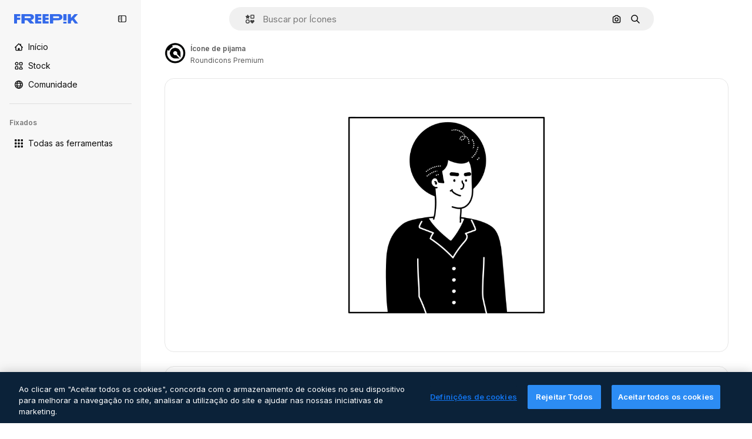

--- FILE ---
content_type: text/javascript
request_url: https://static.cdnpk.net/_next/static/chunks/5231-5a626a383a3e6b6f.js
body_size: 20321
content:
!function(){try{var e="undefined"!=typeof window?window:"undefined"!=typeof global?global:"undefined"!=typeof self?self:{},t=(new e.Error).stack;t&&(e._sentryDebugIds=e._sentryDebugIds||{},e._sentryDebugIds[t]="975791a5-d4d1-43a9-82e5-932611bd7d87",e._sentryDebugIdIdentifier="sentry-dbid-975791a5-d4d1-43a9-82e5-932611bd7d87")}catch(e){}}();"use strict";(self.webpackChunk_N_E=self.webpackChunk_N_E||[]).push([[5231],{26013:function(e,t,r){r.d(t,{Nb:function(){return a},YS:function(){return n.YS},aD:function(){return n.aD},tw:function(){return o},xr:function(){return l}});var n=r(11031);let a="$rounded-[8px] $shadow-[0_0_60px_rgba(34,_34,_34,_0.25)] $bg-surface-0 dark:bg-surface-1 $z-[2] $overflow-hidden $flex $flex-col",o="$bg-transparent hover:$bg-surface-2 $px-[20px] $py-[10px] $cursor-pointer $sprinkles-text-xs $text-surface-foreground-2 $flex $gap-[10px] $items-center outline-none",l="$text-white dark:text-surface-1"},11031:function(e,t,r){r.d(t,{Mw:function(){return i},VX:function(){return a},YS:function(){return o},aD:function(){return s}});var n=r(57291);let a=10,o=(0,n.j)("absolute right-4 top-4 flex flex-col gap-2 transition-all",{variants:{calculating:{true:"opacity-0",false:""}},defaultVariants:{calculating:!1}}),l="flex justify-center items-center rounded-full size-10 shadow-[0_0_60px_rgba(34,_34,_34,_0.25)] bg-surface-0 hover:bg-surface-3 text-surface-foreground-0",s=(0,n.cx)(l,"size-10 rounded-full"),i=(0,n.cx)(l,"size-[35px] rounded-full")},1070:function(e,t,r){r.d(t,{h:function(){return a}});var n=r(52983);let a=e=>{let{containerRef:t,isOpen:r,onClose:a}=e;(0,n.useEffect)(()=>{let e=null==t?void 0:t.current;if(e&&r)return e.addEventListener("mouseleave",a),()=>{e.removeEventListener("mouseleave",a)}},[t,a,r])}},18666:function(e,t,r){r.d(t,{B:function(){return m}});var n=r(97458),a=r(86101),o=r(23113),l=r(79235),s=r(97374),i=r(770),c=r(9249),d=r(44854),u=r(10893),f=r(1703);let m=e=>{let{id:t,name:r,type:m,buttonClassName:x,labelClassName:h,preview:g,inThumbnail:p=!1,showLabel:v=!1,tooltipProps:b={},trigger:w,as:j}=e,{t:y}=(0,u.$G)("detailCommon"),k=(0,l.nD)(),C=(0,o.a)("lgMax"),N=(0,f.E)({id:t,name:r,type:m,preview:g,inThumbnail:p}),E=y("viewSimilar");if(w)return(0,n.jsx)(s.fC,{onClick:N,children:w});let _=(0,n.jsxs)(null!=j?j:"button",{...j?{dataCy:"view-similar-button"}:{"data-cy":"view-similar-button"},className:x,onClick:N,children:[(0,n.jsx)(c.T,{children:E}),(0,n.jsx)(i.J,{as:d.Z,size:"base"}),v&&(0,n.jsx)("span",{className:h,children:E})]});return C||v?_:(0,n.jsx)(a.u,{...b,trigger:(0,n.jsx)("div",{children:_}),triggerAsChild:!0,hideOnLeaveHover:!0,container:k.current,children:E})}},1703:function(e,t,r){r.d(t,{E:function(){return s}});var n=r(9036),a=r(73701),o=r(12533),l=r(2983);let s=e=>{let{id:t,name:r,type:s,preview:{width:i,height:c,url:d},inThumbnail:u=!1}=e,f=(0,o.z)(d,i,c),m=(0,a.Z)(),x=(0,n.fD)({event_name:u?"similar_images_thumbnail":"similar_images",file_id:t.toString(),file_name:r,content_group2:s,search_logic_applied:"similar_images"});return async e=>{e.preventDefault(),e.stopPropagation(),(0,l.B)(s,"view_similar"),x(),m(),await f({type:s,discoverSimilarResourceId:t})}}},99504:function(e,t,r){r.d(t,{j:function(){return f}});var n=r(97458),a=r(79235),o=r(770),l=r(57291),s=r(52983),i=r(17722),c=r(68759),d=r(679),u=r(94918);let f=(0,s.forwardRef)((e,t)=>{let{label:r,icon:s,blockStatus:f=!1,canUseTool:m,isPremiumAction:x,hideTooltip:h,isNewAction:g,hiddenLabelOnMobile:p,...v}=e,b=(0,a.nD)();return(0,n.jsx)(i.B,{blockStatus:f,container:b.current,children:(0,n.jsxs)(c.N,{disabled:!!f,ref:t,...v,children:[(0,n.jsx)(o.J,{as:s}),(0,n.jsx)("span",{className:(0,l.cx)(p&&"hidden md:block"),children:r}),(0,n.jsx)(u.L,{canUseTool:m,blockStatus:f,isPremiumAction:x}),g&&(0,n.jsx)(d.b,{})]})})})},35169:function(e,t,r){r.d(t,{d:function(){return d}});var n=r(97458),a=r(79235),o=r(770),l=r(52983),s=r(17722),i=r(96961),c=r(94918);let d=(0,l.forwardRef)((e,t)=>{let{label:r,icon:l,isPremiumAction:d,canUseTool:u,blockStatus:f=!1,dataCy:m,hideTooltip:x,iconClassName:h,creditCostBadge:g,shortcutBadge:p,...v}=e,b=(0,a.nD)();return(0,n.jsx)(s.B,{blockStatus:f,container:b.current,children:(0,n.jsxs)(i.g,{ref:t,"data-cy":m,disabled:!!f,...v,children:[l&&(0,n.jsx)(o.J,{as:l,className:h}),r,null!=g?g:(0,n.jsx)(c.L,{canUseTool:u,blockStatus:f,isPremiumAction:d}),p]})})})},68759:function(e,t,r){r.d(t,{N:function(){return s}});var n=r(97458),a=r(37727),o=r(52983),l=r(40197);let s=(0,o.forwardRef)((e,t)=>{let{as:r,className:o,...s}=e;return(0,n.jsx)(a.Y,{as:null!=r?r:"button",className:(0,l.m6)("flex shrink-0 items-center gap-2 rounded-lg bg-default-0 px-4 py-2 text-sm font-semibold leading-relaxed text-default-foreground-0 hover:bg-default-0",o),ref:t,...s})})},94495:function(e,t,r){r.d(t,{I:function(){return c}});var n=r(97458),a=r(770),o=r(95943),l=r(57291),s=r(52983),i=r(56860);let c=e=>{let{defaultButton:t,defaultButtonAsTrigger:r=!1,children:a,contentDataCy:o,triggerDataCy:s,triggerAriaLabel:c,className:u,contentClassName:f,align:m="end",side:x,sideOffset:h,alignOffset:g,uniqueTriggerButton:p=null}=e;return(0,n.jsxs)("div",{className:(0,l.cx)("flex",u),children:[!r&&t,(0,n.jsx)(i.D,{align:m,side:x,sideOffset:h,alignOffset:g,dataCy:o,className:f,trigger:r?(0,n.jsxs)("button",{className:"group flex items-stretch self-stretch","aria-label":c,children:[t,(0,n.jsx)(d,{"aria-label":c,"data-cy":s,uniqueTriggerButton:p})]}):(0,n.jsx)(d,{"aria-label":c,"data-cy":s,uniqueTriggerButton:p}),children:a})]})},d=(0,s.forwardRef)(function(e,t){let{uniqueTriggerButton:r,...s}=e;return(0,n.jsxs)("button",{...s,ref:t,className:(0,l.cx)("inline-flex size-10 items-center justify-center",r?"w-full gap-1 rounded-lg bg-ghost-0 p-3 text-surface-foreground-0 hover:bg-surface-2":"rounded-r-lg border-l border-surface-border-alpha-1 bg-default-0 text-surface-foreground-3 data-[state=open]:bg-default-1 group-data-[state=open]:bg-default-1"),children:[r&&r,(0,n.jsx)(a.J,{as:o.Z})]})})},56860:function(e,t,r){r.d(t,{D:function(){return i}});var n=r(97458),a=r(79235),o=r(47092),l=r(57291),s=r(52983);let i=e=>{let{trigger:t,children:r,align:i,side:c,sideOffset:d,alignOffset:u,dataCy:f,className:m}=e,x=(0,a.nD)(),[h,g]=(0,s.useState)(!1);return(0,n.jsxs)(o.fC,{modal:!1,open:h,onOpenChange:e=>g(e),children:[(0,n.jsx)(o.xz,{asChild:!0,children:t}),(0,n.jsx)(o.Uv,{container:x.current,children:(0,n.jsx)(o.VY,{className:(0,l.cx)("rounded-xl border border-surface-border-alpha-1 bg-surface-0 p-2 shadow-sm dark:bg-surface-2",m),"data-cy":f,align:i,side:c,sideOffset:d,alignOffset:u,children:r})})]})}},96961:function(e,t,r){r.d(t,{g:function(){return s}});var n=r(97458),a=r(47092),o=r(37727),l=r(18503);let s=(0,r(52983).forwardRef)((e,t)=>{let{as:r,className:s,onSelect:i,...c}=e;return(0,n.jsx)(a.Xi,{asChild:!0,onSelect:i,children:(0,n.jsx)(o.Y,{ref:t,as:null!=r?r:"button",className:(0,l.m)("flex w-full items-center gap-2 rounded-lg px-4 py-2 text-sm font-medium text-surface-foreground-0 hover:bg-ghost-1",s),...c})})})},6137:function(e,t,r){r.d(t,{E:function(){return a}});var n=r(97458);let a=e=>{let{children:t}=e;return(0,n.jsx)("p",{className:"px-4 pb-1 pt-3 text-xs font-semibold uppercase leading-relaxed text-surface-foreground-4",children:t})}},66835:function(e,t,r){r.d(t,{g:function(){return o}});var n=r(52983),a=r(10997);let o=()=>{let e=(0,n.useContext)(a.K);if(!e)throw Error("useDetailPostDownloadActions must be used within a DetailPostDownloadContext");return e}},77507:function(e,t,r){r.r(t),r.d(t,{IconDetailContent:function(){return rl}});var n=r(97458),a=r(29456),o=r(53344),l=r.n(o),s=r(10893),i=r(52983),c=r(40308),d=r(90580),u=r(583),f=r(31154),m=r(9036),x=r(49159),h=r(96736),g=r(25240),p=r(32490),v=r(57580),b=r(45588),w=r(25983),j=r(69176);let y=(e,t)=>{let r=C(e);return(0,i.useMemo)(()=>t?t.map(e=>{let{name:t,slug:n}=e;return{name:t,slug:n,...r(n,t)}}):[],[r,t])},k={standard:"/icons",sticker:"/stickers"},C=e=>{let t=(0,w.L3)();return(0,i.useCallback)((r,n)=>{if("animated"===e||"uicon"===e){let t=(0,j.E)([["format","search"],["type","icon"],["iconType",e],["term",n]]),r="/search?".concat(t);return{href:r,url:r,as:r}}let a=k[e],o="".concat(a,"/").concat(r);return{href:o,url:o,as:"".concat(t(a),"/").concat(r)}},[e,t])},N=e=>{let{resourceId:t,tags:r,iconType:a}=e,o=y(a,r);return(0,n.jsx)(b.dM,{tags:o,resourceId:t})};var E=r(5995),_=r(57766);let I={animated:"animatedIcon",standard:"icon",sticker:"sticker",uicon:"icon"},S={animated:"animatedIcon.title",standard:"title",sticker:"sticker.title",uicon:"title"},D=()=>{let{t:e}=(0,s.$G)("iconsDetail"),{author:t,name:r,iconType:a}=(0,_.K)(),o=I[a],l=e(S[a],{name:r,style:""});return(0,n.jsx)(E.K,{resourceName:l,resourceType:o,author:t})};var T=r(14657),R=r(57291),M=r(98821),L=r.n(M),A=r(51780),P=r(28883),O=r(12763);let z=e=>{let{className:t}=e,{family:r,author:a,iconType:o}=(0,v.KX)();return r&&"animated"!==o&&"sticker"!==o?(0,n.jsx)($,{family:r,author:a,className:t}):null},$=e=>{let{author:t,family:r,className:a}=e,{t:o}=(0,s.$G)("iconsDetail"),{push:l}=(0,A.useRouter)(),{href:i,as:c}=(0,P.$)(t.slug,r.slug),d="".concat(c,"#from_element=resource_detail");return(0,n.jsxs)("div",{className:(0,R.cx)("flex flex-1 cursor-pointer flex-nowrap items-center justify-center gap-2 p-5 text-sm font-normal sm:rounded-xl lg:flex-col lg:justify-start lg:border lg:border-solid lg:border-surface-border-alpha-1",a),onClick:()=>l(i,d),children:[(0,n.jsxs)("div",{className:"flex flex-col gap-2",children:[(0,n.jsxs)("div",{children:[(0,n.jsx)("h4",{className:"text-xs font-semibold text-surface-foreground-2",children:r.name}),(0,n.jsxs)("span",{className:"text-xs text-surface-foreground-4",children:[r.total.toLocaleString("en")," ",o("common:icons")]})]}),(0,n.jsx)("p",{className:"hidden text-xs text-surface-foreground-2 xs:block",children:o("families_description")}),(0,n.jsx)(T.f5,{as:"a",size:"xs",color:"gray",block:!0,className:"$font-bold",children:o("seeAllIcons")})]}),(0,n.jsx)("div",{className:"relative flex size-24 shrink-0 items-center overflow-hidden rounded-lg xs:size-36 lg:order-first lg:mx-auto lg:size-44",children:(0,n.jsx)(L(),{src:(0,O.R)(r.id,"detail"),alt:r.name,fill:!0})})]})};var Z=r(33523),G=r(72407),F=r(94304),K=r(72570),B=r(23113),U=r(58977),J=r(65122),V=r(770),H=r(96065),X=r(39266),W=r(78532),q=r(35590);let Y=l()(()=>Promise.all([r.e(8316),r.e(9984),r.e(6854),r.e(4224),r.e(8780),r.e(3267),r.e(4342),r.e(3398),r.e(6996)]).then(r.bind(r,36996)).then(e=>e.IconEditor),{loadableGenerated:{webpack:()=>[36996]}}),Q=l()(()=>Promise.all([r.e(7255),r.e(4224),r.e(4342),r.e(2797),r.e(3398),r.e(5355)]).then(r.bind(r,35355)).then(e=>e.AnimatedIconEditor),{loadableGenerated:{webpack:()=>[35355]}}),ee=e=>{let{isModal:t}=e,{isShowingEditor:r,originalEditorResource:a,hideEditor:o,icon:{iconType:l,family:s,author:i}}=(0,v.em)(),c=(0,B.a)("smMax"),d=(0,J.e)();return((0,U.$)(r&&c),r&&a)?(0,n.jsxs)("div",{className:(0,R.cx)("fixed inset-0 z-[1] flex flex-col gap-4 overflow-hidden bg-surface-0 p-0 pt-2 sm:absolute sm:bottom-0 sm:z-auto sm:rounded-xl sm:pt-0 md:px-5 md:py-4",t&&"dark:bg-surface-1"),children:[(0,n.jsxs)("div",{className:"flex items-center justify-between",children:[(0,n.jsx)(et,{className:"mr-auto"}),c&&(0,n.jsxs)(n.Fragment,{children:[(0,n.jsx)(W.c,{}),(0,n.jsx)(q.k,{})]})]}),"animated"===l?(0,n.jsx)(Q,{originalJson:a,className:"flex-1",familyId:null==s?void 0:s.id,onClose:o,canUseCustomColorPalettes:d,authorName:i.name,iconType:l}):(0,n.jsx)(Y,{originalSvg:a,className:"flex-1",familyId:null==s?void 0:s.id,onClose:o,canUseCustomColorPalettes:d,authorName:i.name,iconType:l})]}):null},et=e=>{let{className:t}=e,{hideEditor:r}=(0,v.em)(),{t:a}=(0,s.$G)("iconEditor");return(0,n.jsxs)("button",{"aria-label":a("exitEditor"),onClick:r,className:(0,R.cx)("inline-flex items-center gap-2 p-2 text-sm font-semibold text-surface-foreground-0 hover:text-surface-foreground-1",t),children:[(0,n.jsx)(V.J,{as:H.Z,size:"2xl",className:"inline-block xs:hidden"}),(0,n.jsx)(V.J,{as:X.Z,className:"hidden xs:inline-block"}),(0,n.jsx)("span",{className:"hidden xs:inline-block",children:a("exitEditor")})]})};var er=r(95109),en=r(6836),ea=r(58058),eo=r.n(ea),el=r(68169);let es=e=>{let t=(0,v.KX)(),r=(0,g.bA)(),n=(0,el.j)(e.iconType)(e),a=(0,g.oL)(),o=(0,en.zO)().map(e=>{var r;return{...e,equivalents:null===(r=t.related)||void 0===r?void 0:r.equivalents}}),l=!!r,s=(0,i.useCallback)(()=>{a(e.id,o,"icon")},[a,e.id,o]);return{url:n,handleClick:l?s:void 0,shallow:l}},ei=e=>{let{id:t,name:r,thumbnails:a}=e,{small:o}=a,{id:l}=(0,v.KX)();return(0,n.jsx)(ec,{icon:e,children:(0,n.jsx)("article",{className:ed({selected:t===l}),children:(0,n.jsx)(L(),{src:o.url,alt:r,width:32,height:32})})})},ec=e=>{let{icon:t,children:r}=e,a=(0,A.useRouter)(),{handleClick:o,url:l,shallow:s}=es(t);return(0,n.jsx)(eo(),{href:{pathname:a.pathname,query:a.query},as:l,shallow:s,scroll:!1,onClick:o,"aria-label":t.name,prefetch:!1,children:r})},ed=(0,R.j)("flex size-[60px] cursor-pointer items-center justify-center rounded-lg border-2 bg-white",{variants:{selected:{true:"border-surface-accent-0",false:"border-neutral-200 hover:border-surface-accent-0"}}});var eu=r(34224);let ef=e=>{let{show:t,onClick:r,children:a}=e;return(0,n.jsx)("button",{className:(0,R.cx)("hidden w-full py-2.5 font-bold text-surface-foreground-2 hover:text-surface-foreground-2 sm:inline-block",t?"opacity-100":"cursor-default opacity-0"),onClick:r,children:a})},em=e=>(0,n.jsx)(ef,{...e,children:(0,n.jsx)(V.J,{as:X.Z,className:"rotate-90"})}),ex=e=>(0,n.jsx)(ef,{...e,children:(0,n.jsx)(V.J,{as:eu.Z,className:"rotate-90"})}),eh=e=>{let{id:t}=(0,v.KX)(),r=Math.ceil((e.findIndex(e=>{let{id:r}=e;return r===t})+1)/5)||1,[n,a]=(0,i.useState)(r),o=Math.ceil(e.length/5),l=(0,i.useMemo)(()=>{let t=0;if(e.length<5)t=(100-20*e.length)/2;else{let r=5*n;r>e.length&&(r=e.length),t=-(100*(r-5))/e.length}return"".concat(t,"%")},[n,e.length]);return(0,i.useEffect)(()=>{a(r)},[r]),{nextPage:()=>{n>=o||a(e=>e+1)},prevPage:()=>{n<=1||a(e=>e-1)},page:n,totalPages:o,position:l}},eg=()=>{let{related:e}=(0,v.KX)();if(!(null==e?void 0:e.equivalents))return eb;let t=e.equivalents;return(0,n.jsx)(ev,{icons:t})},ep=e=>{let{children:t}=e;return(0,n.jsx)("div",{className:"sm:relative sm:h-[330px] sm:overflow-hidden",children:t})},ev=e=>{let{icons:t}=e,r=(0,B.a)("smMax"),{nextPage:a,prevPage:o,page:l,totalPages:s,position:i}=eh(t),c=r?er.Draggable:ep;return(0,n.jsxs)("div",{className:"absolute inset-x-7 bottom-5 flex justify-center sm:bottom-auto sm:right-auto sm:flex-col sm:items-center xl:left-10",children:[(0,n.jsx)(em,{onClick:o,show:l>1}),(0,n.jsx)(c,{children:(0,n.jsx)("div",{className:"max-sm:!translate-y-0 flex gap-1.5 sm:relative sm:left-0 sm:top-0 sm:min-h-80 sm:flex-col sm:transition-all",style:{transform:"translateY(".concat(i,")")},children:(0,n.jsx)(en.Zj,{icons:t,fromView:"resource_detail",children:t.map(e=>(0,n.jsx)(ei,{...e},e.id))})})}),(0,n.jsx)(ex,{onClick:a,show:l<s})]})},eb=(0,n.jsx)("div",{className:"absolute left-7 hidden flex-col gap-1.5 sm:flex sm:flex-col sm:items-center sm:justify-center xl:left-10",children:Array.from([,,,].keys()).map(e=>(0,n.jsx)(Z.O.Rect,{className:"$h-[60px] $w-[60px]"},e))}),ew=l()(()=>r.e(936).then(r.bind(r,20936)).then(e=>e.IconDetailPostDownload),{loadableGenerated:{webpack:()=>[20936]}}),ej=e=>{let{className:t,isModal:r}=e,{iconType:a,large:o,videoAnimated:l,title:i,familyName:c}=(0,v.ZI)(),{isShowingEditor:d}=(0,v.em)(),{t:u}=(0,s.$G)("icons"),{isLoading:f,loaded:m}=(0,K._)(o.url),x=(0,F.o)(o.url),h="animated"===a,g=(0,G.r)(),p="".concat(i," ").concat(c," ").concat(u("icon_one"));return(0,n.jsxs)("div",{className:(0,R.cx)("relative flex items-center justify-center rounded-xl border border-surface-border-alpha-1 px-7 py-10",!h&&"sticker"!==a&&"lg:rounded-xl lg:border lg:border-solid lg:border-surface-border-alpha-1",t),"data-cy":"resource-detail-preview",children:[f&&(0,n.jsx)(Z.O.Rect,{style:{width:"384px",height:"384px"}}),(0,n.jsx)("div",{className:(0,R.cx)("flex size-[384px] items-center justify-center rounded-xl",!d&&"bg-white",f&&"absolute opacity-0",g&&"blur-lg transition-[filter] duration-500"),children:h?(0,n.jsx)("video",{src:null==l?void 0:l.url,autoPlay:!0,loop:!0,muted:!0,playsInline:!0,width:352,height:352,onLoadedData:m,onContextMenu:e=>e.preventDefault(),title:p}):(0,n.jsx)(L(),{src:x,width:352,height:352,onLoad:m,alt:p,onContextMenu:e=>e.preventDefault()})}),(0,n.jsx)(eg,{}),(0,n.jsx)(ee,{isModal:r}),(0,n.jsx)(ew,{})]})};var ey=r(39995),ek=r(95943),eC=r(40563),eN=r(49352),eE=r(70494);let e_="text-surface-foreground-2 text-sm font-semibold",eI=(0,R.cx)(e_,"mb-4"),eS=e=>{let{title:t,icons:r,listType:a="none"}=e;return r&&0===r.length?null:"accordion"===a?(0,n.jsx)("section",{children:(0,n.jsx)(eT,{title:t,icons:r})}):"draggable"===a?(0,n.jsx)("section",{children:(0,n.jsx)(eD,{title:t,icons:r})}):(0,n.jsxs)("section",{children:[(0,n.jsx)("p",{className:eI,children:t}),(0,n.jsx)(eM,{icons:r})]})},eD=e=>{let{title:t,icons:r}=e;return(0,n.jsxs)(n.Fragment,{children:[(0,n.jsx)("p",{className:eI,children:t}),(0,n.jsx)(er.DraggableNavigation,{style:"resources",children:(0,n.jsx)(eM,{icons:r,listType:"draggable"})})]})},eT=e=>{let{title:t,icons:r}=e,{t:a}=(0,s.$G)("iconsDetail");return(0,n.jsx)(ey.c2,{variant:"base",children:(0,n.jsxs)(ey.Qd,{children:[(0,n.jsx)(ey.vK,{CloseComponent:(0,n.jsx)(eR,{text:a("seeMoreIcons"),icon:ek.Z}),OpenComponent:(0,n.jsx)(eR,{text:a("seeLessIcons"),icon:eC.Z}),children:(0,n.jsx)("p",{className:e_,children:t})}),(0,n.jsx)(ey._p,{forceMount:!0,previewHeight:150,className:"!p-0",children:(0,n.jsx)(eM,{icons:r})})]},t)})},eR=e=>{let{text:t,icon:r,className:a}=e;return(0,n.jsx)("div",{className:a,children:(0,n.jsxs)("div",{className:"flex items-center justify-center gap-2",children:[(0,n.jsx)("p",{className:e_,children:t}),(0,n.jsx)(V.J,{as:r,size:"lg"})]})})},eM=e=>{let{icons:t,listType:r}=e,{related:a}=(0,_.K)(),o=(null==a?void 0:a.relatedVectors)&&(null==a?void 0:a.relatedVectors.length)>0;return t?(0,n.jsx)(eE.Z,{icons:t,fromView:o?"cross_selling__icon":"resource_detail",className:"draggable"===r?"flex":void 0}):eL},eL=(0,n.jsx)(eN.d,{children:Array.from({length:12},(e,t)=>(0,n.jsx)("div",{className:"flex aspect-square w-full items-center justify-center",children:(0,n.jsx)(Z.O.Rect,{className:"size-16"})},t))});var eA=r(13615),eP=(r(51074),r(81853)),eO=r(54601),ez=r(30221),e$=r(58045),eZ=r(908),eG=r(37112),eF=r(69762),eK=r(94860),eB=r(81219),eU=r(78679),eJ=r(43186),eV=r(65724),eH=r(51986);let eX=(e,t)=>{let r=eW(e,t),n=eq(e);if(!r)throw Error("There are no download parameters for ".concat(e.name," in ").concat(t));return{action:r,modifier:n}},eW=(e,t)=>{var r;let n=null===(r=eY[e.name])||void 0===r?void 0:r[t];if(!n)throw Error("There are no download parameters for ".concat(e.name," in ").concat(t));return n},eq=e=>{if("workflow"===e.name){let t=eQ[e.subOption];if(!t)throw Error("There are no download parameters for workflow with ".concat(e.subOption));return t}},eY={workflow:{detail:"ai_tool_assistant"},assistant:{detail:"ai_tool_assistant"}},eQ={generateIconSet:"workflow_icon_set",createLogo:"workflow_create_logo"};var e0=r(37562);let e1=e=>{let{tool:t,location:r}=e,{action:n,modifier:a}=eX(t,r),{id:o,author:{name:l},thumbnails:s,name:c,iconType:d}=(0,v.KX)(),u=(0,eV.W)(o,"icon","resource_detail"),f=(0,eH.M)({tool:t,resource:{type:"icon",subtype:d,authorName:l,isPremium:!1,isAIGenerated:!1}}),m=(0,e0.k)(),x=(0,eJ.J)();return(0,i.useCallback)(async()=>{let e=await m({id:o,type:"original",format:"png",pngSize:512,authorName:l,isPremium:!1,location:"resource_detail",thumbnails:s,name:c,handleDownloadLimit:()=>{u({checkoutQueryParams:f,resourceData:{name:c,resourceType:"icon",mediaUrl:s.large.url}})},action:n,modifier:a});if(!(null==e?void 0:e.url))throw Error("Failed to download image");return x(),e.url},[n,l,f,m,o,a,c,u,s,x])},e2=e=>{let{tool:t,location:r,extraParams:n}=e,{id:a,type:o,author:{name:l},name:s,thumbnails:{large:{url:i,width:c,height:d}}}=(0,v.KX)(),u=e3(),f=e1({tool:t,location:r});return(0,eF.F)({tool:t,resource:{id:a,name:s,type:o,authorName:l,isPremium:!1,isAIGenerated:!1,groupedType:"icon",media:{url:i,width:c,height:d}},imageSrc:u,canDownloadResource:!0,getSignedResource:f,location:r,extraParams:n})},e3=()=>{let{isShowingEditor:e,icon:{thumbnails:{large:{url:t}}}}=(0,v.em)(),r=(0,eU.h)();return(0,i.useCallback)(async()=>{if(!e)return t;let n=await r({format:"png",pngSize:512}),{uploadUrl:a,downloadUrl:o}=await (0,eK.c)("png"),l=await (0,eG.m)(n);if(!(await (0,eB.o)(a,l,"image/png")).ok)throw Error("error uploading image");return o},[r,e,t])},e9=e=>{let{t}=(0,s.$G)("iconsDetail"),{iconType:r}=(0,v.KX)(),a=e2({tool:{name:"workflow",subOption:"createLogo"},location:"detail"});return"animated"===r?null:(0,n.jsx)(eZ.S,{icon:e$.Z,label:t("workflows.createLogo.title"),dataCy:"create-logo-button",onClick:()=>a(),...e})};var e4=r(11569),e8=r(35103),e5=r(84168),e6=r(43822),e7=r(72234),te=r(20176),tt=r(27793),tr=r(2606),tn=r(91394),ta=r(85229),to=r(83380),tl=r(19170),ts=r(66835),ti=r(99638);let tc=()=>{let e=(0,i.useContext)(ti.a);if(!e)throw Error("useOpenEditorAnonymousModal must be used within a EditorAnonymousModalContext");return e};var td=r(1850);let tu=td.z.object({base64:td.z.string()}).transform(e=>e.base64),tf={downloadLimitReached:"DOWNLOAD_LIMIT_REACHED",authenticationError:"AUTHENTICATION_ERROR",unknowError:"UNKNOWN_ERROR",formatError:"FORMAT_ERROR"},tm=(e,t,r)=>fetch("/api/icon/".concat(e,"/").concat("animated"===t?"json":"svg").concat(r?"?walletId=".concat(r):"")).then(e=>e.ok?e.json():tx(e)).then(e=>{let t=tu.safeParse(e);if(!t.success)throw Error(tf.formatError);return t.data}),tx=e=>{let{status:t}=e;switch(t){case 429:throw Error(tf.downloadLimitReached);case 401:case 403:case 405:throw Error(tf.authenticationError);default:throw Error(tf.unknowError)}},th={detail:"edit_icons",postDownload:"edit_after_download_icons"},tg=e=>{let{isUserWinback:t,showWinbackModal:r}=(0,ta.l)(),{userIsLogged:n}=tp(),{closePostDownload:a}=(0,ts.g)(),{icon:{id:o,iconType:l},showEditor:s,hideEditor:c,originalEditorResource:d}=(0,v.em)(),u=tv(),[f,m]=(0,i.useState)(!1),{push:x,pathname:h,query:g}=(0,A.useRouter)(),p=(0,tr.A)(),b=tc(),w=(0,e7.Lh)(),j=(0,to.Z)(),{showDeviceBlockedModal:y,isDeviceBlocked:k}=(0,te.q)(),C=(0,i.useCallback)(()=>{let i=th[e];if((0,e6.P)({resourceId:o,resourceType:"icon",action:i,locale:j,walletId:null!=w?w:void 0}),!n){b();return}if(k){y();return}if(t){r();return}if(d){a(),s();return}m(!0),tm(o,l,w).then(e=>atob(e)).then(e=>{a(),s(e)}).catch(e=>{u(e.message)}).finally(()=>{m(!1)})},[e,o,j,w,n,k,t,d,l,b,y,r,a,s,u]);return(0,i.useEffect)(()=>{let e=new URL(document.location.href);e.searchParams.has("open_editor")&&p&&(C(),e.searchParams.delete("open_editor"),x({pathname:h,query:g},"".concat(e.pathname).concat(e.search).concat(e.hash),{shallow:!0}))},[C,x,h,g,p]),{openEditor:C,closeEditor:c,isOpening:f}},tp=()=>{let e=(0,tn.d)(),{loginUrl:t,setLoginCookies:r}=(0,tt.J)();return(0,i.useMemo)(()=>({userIsLogged:e,sendToLogin:()=>{r(),window.location.assign(t)}}),[r,t,e])},tv=()=>{let{sendToLogin:e}=tp(),{openToast:t}=(0,tl.x_)(),{t:r}=(0,s.$G)("iconEditor");return(0,i.useCallback)(n=>{if("DOWNLOAD_LIMIT_REACHED"===n){t({type:"danger",message:r("downloadSvgErrors.limitReached")});return}if("AUTHENTICATION_ERROR"===n){e();return}t({type:"danger",message:r("downloadSvgErrors.unknown")})},[t,r,e])};var tb=r(19974),tw=r(12976),tj=r(7616);let ty="editorOnboarding",tk=()=>"1"===localStorage.getItem(ty),tC=e=>localStorage.setItem(ty,e?"1":"0"),tN=(0,r(24399).cn)(!1),tE=()=>{let[e,t]=(0,tj.KO)(tN);return(0,i.useEffect)(()=>{t(tk())},[t]),{close:()=>{tC(!0),t(!0)},isShowing:!e}},t_=e=>{let{children:t,containerRef:r,iconType:a}=e,{t:o}=(0,s.$G)("iconEditor"),l=(0,B.a)("lgMax"),{isShowing:i,close:c}=tE();return"animated"===a?t:(0,n.jsxs)(tb.fC,{open:i,children:[(0,n.jsx)(tb.xz,{asChild:!0,children:t}),(0,n.jsx)(tb.h_,{container:null==r?void 0:r.current,children:(0,n.jsxs)(tb.VY,{side:l?"bottom":"left",sideOffset:5,align:"center",alignOffset:-25,className:"relative z-[1] w-64 rounded bg-surface-0 p-5 shadow-md dark:bg-surface-1",children:[(0,n.jsx)(tb.x8,{"aria-label":"close",onClick:c,className:"mb-2.5 ml-auto block text-surface-foreground-2",title:o("onboarding.closeOnboarding"),children:(0,n.jsx)(V.J,{as:H.Z})}),(0,n.jsx)(L(),{src:"".concat(tw.p,"/icons/editor/icons-editor.gif"),alt:"icons editor onboarding",width:210,height:118,priority:!0}),(0,n.jsx)("p",{className:"my-1 text-base font-semibold text-surface-foreground-0",children:o("onboarding.title")}),(0,n.jsx)("p",{className:"text-xs leading-normal text-surface-foreground-2",children:o("onboarding.text")}),(0,n.jsx)(tb.Eh,{width:16,height:8,className:"text-white dark:text-surface-1"})]})})]})},tI=e=>{let{containerRef:t,...r}=e,{t:a}=(0,s.$G)("iconEditor"),{isShowingEditor:o,icon:l}=(0,e5.e)(),{iconType:i}=l,{openEditor:c,isOpening:d}=tg("detail"),u=(0,e8.O)(!0);return(0,n.jsx)(t_,{containerRef:t,iconType:l.iconType,children:(0,n.jsx)(eZ.S,{icon:e4.Z,label:a(tS(i)),onClick:c,disabled:!!u||o||d,blockStatus:u,dataCy:"edit-online-button",...r})})},tS=e=>{var t;return null!==(t=({sticker:"editSticker",animated:"editAnimated"})[e])&&void 0!==t?t:"edit"};var tD=r(27488),tT=r(39146);let tR=e=>{let{t}=(0,s.$G)("iconsDetail"),r=(0,tT.i)("detail");return(0,n.jsx)(eZ.S,{icon:tD.Z,label:t("generateWithAI"),dataCy:"generate-icon-button",onClick:r,...e})};var tM=r(41937),tL=r(87884),tA=r(25350),tP=r(14417);let tO=e=>{let{children:t,onClick:r,disabled:a}=e;return(0,n.jsx)(tA.z,{className:"mt-auto shrink-0 self-end",onClick:r,disabled:a,size:"md",shape:"rounded",children:t})},tz=e=>{let{children:t,show:r}=e;return r?(0,n.jsx)("div",{className:"text-xs text-malaga-red-600",children:t}):null};var t$=r(39597);let tZ=e=>{let{value:t,onChange:r,placeholder:a,autoFocus:o}=e,[l,s]=(0,i.useState)(t),c=(0,i.useRef)();(0,i.useEffect)(()=>{s(t)},[t]);let d=e=>{s(e),c.current&&clearTimeout(c.current),c.current=setTimeout(()=>{r(e)},400)};return(0,i.useEffect)(()=>()=>{c.current&&clearTimeout(c.current)},[]),(0,n.jsx)(t$.I,{type:"text",value:l,onChange:e=>d(e.target.value),onBlur:()=>{c.current&&clearTimeout(c.current),r(l)},placeholder:a,autoFocus:o})},tG=e=>{let{children:t}=e;return(0,n.jsx)("ol",{className:"flex w-full list-decimal flex-col gap-4",children:t})},tF=e=>{let{children:t,title:r}=e;return(0,n.jsxs)("li",{className:"w-full list-inside text-xs font-semibold leading-relaxed text-surface-foreground-3",children:[(0,n.jsx)("h4",{className:"mb-2 inline-block text-xs font-semibold leading-relaxed text-surface-foreground-3",children:r}),(0,n.jsx)("div",{className:"flex flex-col gap-2",children:t})]})};var tK=r(33799);let tB=e=>{let{t}=(0,s.$G)("common"),{openToast:r}=(0,tl.x_)(),n=e2({tool:{name:"workflow",subOption:"generateIconSet"},location:"detail"}),[a,o]=(0,i.useState)(!1),[l,c]=(0,i.useState)({icons:[{id:1,value:""},{id:2,value:""},{id:3,value:""},{id:4,value:""}],hasError:!1,isFormSent:!1}),d=async()=>{if(tJ(l.icons,!0)){c(e=>({...e,hasError:!0,isFormSent:!0}));return}o(!0);try{await n({prompt:tV(l.icons.map(e=>e.value.trim()).filter(Boolean))}),e()}catch(e){throw r({type:"danger",title:t("errorTitle"),message:t("errorMessage")}),e}finally{o(!1)}};return{data:l,handleAddIcon:()=>{c(e=>{let{icons:t,...r}=e;return{...r,icons:[...t,{id:t.length+1,value:""}]}})},handleUpdateIcon:e=>t=>{c(r=>tU(r,e,t,r.isFormSent))},handleSendToAssitant:d,isSending:a}},tU=(e,t,r,n)=>{let a=[...e.icons];a[t]={id:a[t].id,value:r};let o=tJ(a,n);return{...e,icons:a,hasError:o}},tJ=(e,t)=>t&&!e.some(e=>e.value.trim()),tV=e=>"Create a set of ".concat(e.length," icons without background, wich are: ").concat(e.join(", "),". All of them based on given style and color reference"),tH="".concat(tw.p,"/regular-detail/workflows/generate-icon-set.webp"),tX=e=>{let{onClose:t}=e,{t:r}=(0,s.$G)("iconsDetail"),{handleSendToAssitant:a,data:o,handleAddIcon:l,handleUpdateIcon:i,isSending:c}=tB(t);return(0,n.jsx)(tK.u,{onClose:t,children:(0,n.jsxs)("div",{className:"flex size-full gap-10",children:[(0,n.jsx)("div",{className:"relative hidden h-[580px] w-[420px] rounded-xl bg-black lg:block",children:(0,n.jsx)(L(),{src:tH,alt:r("workflows.generateIconSet.title"),className:"object-contain",fill:!0})}),(0,n.jsxs)("div",{className:"flex w-full flex-col items-start gap-5 xs:w-[460px]",children:[(0,n.jsx)("h3",{className:"text-xl font-semibold leading-normal text-surface-foreground-1",children:r("workflows.generateIconSet.title")}),(0,n.jsx)(tG,{children:(0,n.jsxs)(tF,{title:r("workflows.generateIconSet.addIcons.title"),children:[(0,n.jsx)(tW,{children:o.icons.map((e,t)=>(0,n.jsx)(tq,{autoFocus:0===t,index:t,value:e.value,onChange:i(t)},e.id))}),(0,n.jsx)(tz,{show:o.hasError,children:r("workflows.generateIconSet.addIcons.error")}),o.icons.length<10&&(0,n.jsxs)(tA.z,{onClick:l,className:"w-full",variant:"default",children:[(0,n.jsx)(V.J,{as:tP.Z}),r("workflows.generateIconSet.addIcons.button")]})]})}),(0,n.jsx)(tO,{onClick:a,disabled:c,children:r("workflows.generateIconSet.title")})]})]})})},tW=e=>{let{children:t}=e;return(0,n.jsx)("ul",{className:"flex flex-col gap-2",children:t})},tq=e=>{let{value:t,onChange:r,index:a,autoFocus:o}=e,{t:l}=(0,s.$G)("iconsDetail"),i=l("workflows.generateIconSet.addIcons.placeholder".concat(a+1));return(0,n.jsx)("li",{children:(0,n.jsx)(tZ,{autoFocus:o,placeholder:i,value:t,onChange:r})})},tY=e=>{let{t}=(0,s.$G)("iconsDetail"),{handleOpen:r,handleClose:a,isOpened:o}=tQ(),{iconType:l}=(0,v.KX)();return"animated"===l?null:(0,n.jsxs)(n.Fragment,{children:[(0,n.jsx)(eZ.S,{icon:tL.Z,label:t("workflows.generateIconSet.title"),dataCy:"generate-icon-set-button",onClick:r,...e}),o&&(0,n.jsx)(tX,{onClose:a})]})},tQ=()=>{let[e,t]=(0,i.useState)(!1),r=(0,tM.I)(),{loginUrl:n,setLoginCookies:a}=(0,tt.J)();return{isOpened:e,handleOpen:()=>{if(r){a(),window.location.href=n;return}t(!0)},handleClose:()=>{t(!1)}}};var t0=r(82950);let t1=e=>{let{id:t,name:r,type:n,author:{name:a},thumbnails:{large:o}}=(0,v.KX)(),l={id:t,name:r,groupedType:"icon",type:n,isPremium:!1,isAIGenerated:!1,authorName:a,media:o},s=(0,eH.M)({tool:e,resource:l});return(0,t0.P)({tool:e,canDownloadResource:!0,checkoutQueryParams:s,resource:l})},t2=e=>{let{className:t}=e,{t:r}=(0,s.$G)("editTools"),a=(0,i.useRef)(null),{handleTogglePrompt:o,showPrompt:l,promptRef:c,sendToAssistant:d}=t3();return(0,n.jsxs)("div",{className:(0,R.cx)("flex max-w-full flex-col items-center",t),children:[(0,n.jsx)(ez.h,{ref:a,featured:(0,n.jsxs)(n.Fragment,{children:[!1,(0,n.jsx)(tR,{as:eA.E}),(0,n.jsx)(tI,{as:eA.E,containerRef:a}),(0,n.jsx)(tY,{as:eA.E}),(0,n.jsx)(e9,{as:eA.E})]})}),(0,n.jsx)(eP.u,{showPrompt:l,sendToAssistant:d,ref:c,placeholder:r("assistant.promptPlaceholder")})]})},t3=()=>{let e=t1({name:"assistant"}),{showPrompt:t,handleTogglePrompt:r,promptRef:n}=(0,eO.O)({checkIsAssistantRestricted:e});return{showPrompt:t,handleTogglePrompt:r,promptRef:n,sendToAssistant:e2({tool:{name:"assistant"},location:"detail"})}};var t9=r(41275),t4=r(47149);let t8={animated:{title:"animatedIcon.seoTitle",description:"animatedIcon.seoDescription"},standard:{title:"seoTitle",description:"seoDescription"},sticker:{title:"sticker.seoTitle",description:"sticker.seoDescription"},uicon:{title:"seoTitle",description:"seoDescription"}},t5=()=>{var e,t;let{icon:{name:r,family:a,languageLinks:o,iconType:l},cdns:i}=(0,v.em)(),{large:c}=(0,v.ZI)(),{t:d}=(0,s.$G)("iconsDetail"),u=null==o?void 0:o.map(e=>{let{language:t,url:r}=e;return{lang:t,href:r}}),f=null==u?void 0:null===(e=u.find(e=>"en"===e.lang))||void 0===e?void 0:e.href,m={name:(0,t9.h)(r),style:null!==(t=null==a?void 0:a.name)&&void 0!==t?t:""},x=t8[l];return(0,n.jsx)(t4.Seo,{title:d(x.title,m),description:d(x.description,m),cdns:i,image:c,alternates:u&&{langs:u,default:f},onlyNoIndex:"animated"===l})},t6=l()(()=>Promise.all([r.e(9203),r.e(7436),r.e(5245)]).then(r.bind(r,83990)).then(e=>e.IconDetailPrimaryBar),{loadableGenerated:{webpack:()=>[83990]},ssr:!1}),t7=e=>{let t=(0,v.KX)(),r=null!==(0,g.bA)(),{id:n,name:a,author:o,tags:l,family:s,iconType:c}=t,d=(0,x.O)(c),u=(0,i.useCallback)(t=>{let{asPath:n}=t;return(!!e||!r)&&n.startsWith("".concat(d,"/"))&&!!l},[d,e,r,l]),f=(0,i.useMemo)(()=>{var t,r,i;return{content_group:"resource_detail",content_group2:"icons_".concat(c),content_type:"na",category:"icons",file_name:a,file_id:n,tags:null!==(r=null==l?void 0:null===(t=l[0])||void 0===t?void 0:t.name)&&void 0!==r?r:"na",author_name:(null==o?void 0:o.name)||"freepik",is_modal:e,family:null!==(i=null==s?void 0:s.name)&&void 0!==i?i:"na"}},[null==o?void 0:o.name,null==s?void 0:s.name,c,n,e,a,l]);(0,m.RP)(f,u)},re={animated:{sameStyle:"animatedIcon.sameStyle",main:"animatedIcon.title"},standard:{sameStyle:"sameStyle",main:"title"},sticker:{sameStyle:"sticker.sameStyle",main:"sticker.title"},uicon:{sameStyle:"sameStyle",main:"title"}},rt=()=>{let{iconType:e,related:t}=(0,v.KX)(),{t:r}=(0,s.$G)("iconsDetail"),a=re[e].sameStyle;return(0,n.jsx)(eS,{title:r(a),icons:null==t?void 0:t.style,listType:"accordion"})},rr=()=>{let{related:e}=(0,v.KX)(),{t}=(0,s.$G)("iconsDetail");return(0,n.jsx)(eS,{title:t("sameConcept"),icons:null==e?void 0:e.visualConcept,listType:"draggable"})},rn=l()(()=>Promise.all([r.e(998),r.e(6146)]).then(r.bind(r,6146)).then(e=>e.AnimatedIconInAction),{loadableGenerated:{webpack:()=>[6146]},ssr:!1}),ra=l()(()=>Promise.all([r.e(9405),r.e(8129)]).then(r.bind(r,98129)).then(e=>e.UiconInAction),{loadableGenerated:{webpack:()=>[98129]},ssr:!1}),ro=l()(()=>Promise.all([r.e(1821),r.e(8984),r.e(9524),r.e(9710)]).then(r.bind(r,61890)).then(e=>e.DetailRelatedCrossSelling),{loadableGenerated:{webpack:()=>[61890]},ssr:!1}),rl=e=>{let{isModal:t=!1}=e,{name:r,id:a,iconType:o,tags:l,thumbnails:s,related:m}=(0,v.KX)(),x=(0,i.useRef)(null),g=(0,p.R)({containerRef:x,threshold:[0,1]});return(0,u.Z)({resourceId:a,type:"icon"}),t7(t),(0,h.m)(!t),(0,n.jsxs)(n.Fragment,{children:[(0,n.jsx)(t5,{}),(0,n.jsx)(c._,{id:a,type:"icon",location:"resource_detail",children:(0,n.jsx)(f.g,{id:a,type:"icon",children:(0,n.jsx)(d.m,{isModal:t,author:(0,n.jsx)(D,{}),primaryBar:(0,n.jsx)(rs,{}),preview:(0,n.jsxs)("div",{className:"grid grid-cols-1 gap-6 lg:has-[>:nth-child(3)]:grid-cols-[1fr_300px]",children:[(0,n.jsx)(ej,{className:"order-1",isModal:t}),(0,n.jsx)(z,{className:"order-3 lg:order-2"}),(0,n.jsx)(t2,{className:"order-2 lg:order-3"})]}),keywords:(0,n.jsx)(N,{resourceId:a,tags:l,iconType:o}),children:(0,n.jsxs)("div",{className:"flex flex-col gap-5",children:[(0,n.jsx)(rt,{}),"standard"===o&&(0,n.jsx)(rr,{}),"animated"===o&&"videoSmall"in s&&(0,n.jsx)("div",{ref:x,children:g&&(0,n.jsx)(rn,{iconName:r,videoUrl:s.videoSmall.url})}),"uicon"===o&&(0,n.jsx)(ra,{iconName:r,iconUrl:s.small.url}),(null==m?void 0:m.relatedVectors)&&(0,n.jsx)(ro,{items:m.relatedVectors,type:"icon",id:a,crossSellType:"vector"})]})},a)})})]})},rs=()=>(0,a.H)()?(0,n.jsx)(t6,{}):null},78532:function(e,t,r){r.d(t,{c:function(){return D}});var n=r(97458),a=r(770),o=r(46632),l=r(10893),s=r(35169),i=r(94495),c=r(6137),d=r(79235),u=r(13863),f=r(87591),m=r(50829),x=r(17722),h=r(908),g=r(35103),p=r(37566),v=r(31415),b=r(57766),w=r(57580),j=r(50372),y=r(37562);let k=()=>{let{isShowingEditor:e,icon:t}=(0,w.em)(),r=(0,y.k)();return(0,j.q)({location:e?"editor":"resource_detail",getInfoToDownloadIcon:r,icon:t})},C=e=>{let{type:t,isCompact:r=!1,...a}=e,{t:s}=(0,l.$G)(["iconsDetail","detail"]),{iconType:i,creditCost:c}=(0,b.K)(),u=p.LH[i][t],{isCopying:w,copy:j}=k(),y=(0,v.xS)(u,i),C=(0,g.O)(y),E=(0,d.nD)(),_="primary"===t?c.premium:c.free,I=(0,m.C)(),S=r?(0,n.jsx)("span",{className:"font-semibold",children:u.toUpperCase()}):s("iconsDetail:copyFormat",{format:u.toUpperCase()});return(0,n.jsx)(x.B,{blockStatus:C,container:E.current,children:(0,n.jsx)(h.S,{icon:r?void 0:o.Z,label:S,onClick:()=>{j(u)},"data-cy":"copy-".concat(u,"-button"),disabled:w||!!C,isPremiumAction:y,canUseTool:!y&&!C,shortcutBadge:r&&!y&&(0,n.jsx)(N,{type:t}),creditCostBadge:I?(0,n.jsx)(f.L,{creditCost:_}):void 0,...a})})},N=e=>{let{type:t}=e,r=(0,u.eE)()?"⌘":"Ctrl";return(0,n.jsx)("span",{className:"bg-surface-1 p-1 text-2xs leading-none text-surface-foreground-1",children:("primary"===t?[r,"C"]:[r,"⇧","C"]).join(" + ")})};var E=r(80544),_=r(52983);let I=null,S=()=>{let{iconType:e}=(0,b.K)(),{copy:t}=k(),r=(0,_.useRef)(Symbol("useCopyIconShortcut")),{primary:n,secondary:a}=p.LH[e],o=(0,_.useCallback)(()=>{t(n)},[t,n]),l=(0,_.useCallback)(()=>{t(a)},[t,a]);(0,_.useEffect)(()=>{let e=r.current;I=e;let t=t=>{if(I!==e)return;let r=(0,E.eE)()?t.metaKey:t.ctrlKey,n="KeyC"===t.code,a=t.shiftKey;r&&n&&(a?l():o(),t.preventDefault(),t.stopPropagation())};return document.addEventListener("keydown",t),()=>{I===e&&(I=null),document.removeEventListener("keydown",t)}},[o,l])},D=e=>{let{className:t}=e,{t:r}=(0,l.$G)(["common","detailCommon"]);return S(),(0,n.jsxs)(i.I,{className:t,contentClassName:"min-w-36",triggerDataCy:"copy-menu-arrow",triggerAriaLabel:r("detailCommon:downloadByFileType"),contentDataCy:"copy-dropdown",defaultButtonAsTrigger:!0,sideOffset:8,uniqueTriggerButton:(0,n.jsx)(a.J,{as:o.Z}),children:[(0,n.jsx)(c.E,{children:r("detailCommon:fileType")}),(0,n.jsx)(C,{type:"primary",as:s.d,isCompact:!0}),(0,n.jsx)(C,{type:"secondary",as:s.d,isCompact:!0})]})}},35590:function(e,t,r){r.d(t,{k:function(){return k}});var n=r(97458),a=r(2200),o=r(47092),l=r(770),s=r(83273),i=r(19213),c=r(34224),d=r(10893),u=r(87591),f=r(50829),m=r(17722),x=r(99504),h=r(94495),g=r(96961),p=r(6137),v=r(35103),b=r(37566),w=r(31415),j=r(57580),y=r(10248);let k=()=>{let{t:e}=(0,d.$G)(["detail","iconsDetail","detailCommon","common"]),t=(0,j.KX)(),{isDownloading:r,download:k}=(0,y.z)(),C=(0,w.xS)("svg",t.iconType),N=(0,a.n)(),E=(0,v.O)(C),_=(0,f.C)();return"animated"===t.iconType?null:(0,n.jsxs)(h.I,{triggerDataCy:"download-arrow-button",contentDataCy:"download-dropdown",triggerAriaLabel:e("detailCommon:downloadByFileType"),defaultButtonAsTrigger:!0,contentClassName:"min-w-36",defaultButton:(0,n.jsx)(x.j,{icon:i.Z,label:e("detailCommon:download"),"data-cy":"download-menu",disabled:r,"aria-label":e("detailCommon:download"),className:"rounded-r-none",hiddenLabelOnMobile:!0}),sideOffset:8,children:[(0,n.jsx)(p.E,{children:e("detail:fileSize")}),(0,n.jsx)(m.B,{blockStatus:E,container:N.current,children:(0,n.jsxs)(g.g,{onClick:k({icon:t,format:"svg"}),className:"font-semibold","data-cy":"download-svg-button",disabled:!!E,children:[(0,n.jsx)("span",{className:"flex items-center gap-2",children:"SVG"}),_?(0,n.jsx)(u.L,{creditCost:t.creditCost.premium}):C&&(0,n.jsx)(l.J,{as:s.Z,size:"sm",className:"text-premium-gold-500"})]})}),(0,n.jsxs)("div",{className:"flex w-full items-center rounded-lg text-sm hover:bg-ghost-1",children:[(0,n.jsx)(o.ck,{asChild:!0,children:(0,n.jsxs)("button",{className:"flex flex-1 items-center gap-2 px-4 py-2 text-left font-semibold leading-relaxed text-surface-foreground-0",onClick:k({icon:t,format:"png"}),"data-cy":"download-png-button",children:["PNG",_&&(0,n.jsx)(u.L,{creditCost:t.creditCost.free})]})}),(0,n.jsxs)(o.Tr,{children:[(0,n.jsx)(o.fF,{asChild:!0,children:(0,n.jsx)("button",{className:"px-4 py-2 leading-relaxed text-surface-foreground-3 hover:text-surface-foreground-0","data-cy":"download-png-dropdown",children:(0,n.jsx)(l.J,{as:c.Z,size:"sm"})})}),(0,n.jsx)(o.Uv,{container:N.current,children:(0,n.jsx)(o.tu,{className:"overflow-hidden rounded-lg bg-surface-0 p-2 shadow-sm dark:bg-surface-2","data-cy":"download-png-dropdown",children:b.De.map(e=>(0,n.jsxs)(g.g,{onClick:k({icon:t,format:"png",pngSize:e}),className:"min-w-36 font-semibold","data-cy":"download-png-".concat(e),children:[e,"px"]},e))})})]})]})]})}},10248:function(e,t,r){r.d(t,{z:function(){return i}});var n=r(66835),a=r(57580),o=r(66097),l=r(85e3),s=r(37562);let i=()=>{let{isShowingEditor:e,icon:t}=(0,a.em)(),{openPostDownload:r}=(0,n.g)(),i=(0,s.k)(),c=(0,l.pt)();return(0,o.W)({location:e?"editor":"resource_detail",icon:t,onPostDownload:r,getInfoToDownloadIcon:i,searchExpression:c})}},37562:function(e,t,r){r.d(t,{k:function(){return s}});var n=r(52983),a=r(7628),o=r(57580),l=r(66269);let s=()=>{let{isShowingEditor:e}=(0,o.em)(),t=(0,l.Y)(),r=(0,a.h)();return(0,n.useCallback)(async n=>{let{id:a,type:o,format:l,pngSize:s,authorName:c,isPremium:d,location:u,thumbnails:f,name:m,handleDownloadLimit:x,action:h,modifier:g,searchExpression:p}=n,v=await t({id:a,type:o,format:l,pngSize:s,authorName:c,isPremium:d,location:u,thumbnails:f,name:m,handleDownloadLimit:x,action:h,modifier:g,searchExpression:p});if(null===v)return null;if(e){let e=await r({format:l,pngSize:s}),{filename:t}=v;return{filename:i(t,l),url:e}}return v},[r,t,e])},i=(e,t)=>e.split(".").length>1?e:"".concat(e,".").concat(t)},39146:function(e,t,r){r.d(t,{i:function(){return c}});var n=r(43822),a=r(72234),o=r(25983),l=r(51780),s=r(57766);let i={detail:"ai_tool_icons",postDownload:"ai_tool_icons_after_download"},c=e=>{let{name:t,id:r}=(0,s.K)(),c=(0,o.L3)(),d=(0,l.useRouter)(),u=(0,o.ZK)(),f=(0,a.Lh)();return()=>{let a=c("/ai/icon-generator/tool"),o=new URLSearchParams;o.set("prompt",t),o.set("from","icon_detail");let l=i[e];(0,n.P)({resourceId:r,resourceType:"icon",action:l,locale:u,walletId:null!=f?f:void 0}),d.push("".concat(a,"?").concat(o.toString()))}}},36118:function(e,t,r){r.d(t,{h:function(){return n}});let n=(0,r(52983).createContext)(void 0)},7628:function(e,t,r){r.d(t,{T:function(){return o},h:function(){return l.h}});var n=r(97458),a=r(36118);let o=e=>{let{children:t,getDownloadEditedIconByFormat:r}=e;return(0,n.jsx)(a.h.Provider,{value:r,children:t})};var l=r(78679)},78679:function(e,t,r){r.d(t,{h:function(){return o}});var n=r(52983),a=r(36118);let o=()=>{let e=(0,n.useContext)(a.h);if(!e)throw Error("useDownloadEditedIcon must be used within a DownloadEditedIconProvider");return e}},62138:function(e,t,r){r.d(t,{G:function(){return a}});var n=r(52983);let a=(e,t)=>{(0,n.useEffect)(()=>{t();let r=new ResizeObserver(()=>{t()});return e.current&&r.observe(e.current),window.addEventListener("resize",t),()=>{r.disconnect(),window.removeEventListener("resize",t)}},[e,t])}},68810:function(e,t,r){r.d(t,{I:function(){return n},S:function(){return a}});let n=e=>{e.currentTarget.style.zIndex="1"},a=e=>{e.currentTarget.style.removeProperty("z-index")}},93898:function(e,t,r){r.d(t,{B:function(){return n}});let n=(0,r(52983).createContext)({})},37566:function(e,t,r){r.d(t,{D6:function(){return a},De:function(){return s},LH:function(){return l},O3:function(){return o},aV:function(){return c},cT:function(){return f},eB:function(){return u},kr:function(){return i},rC:function(){return m},su:function(){return h},vx:function(){return d},zT:function(){return x}});var n=r(12976);let a={standard:{premium:["svg"],free:["png"]},animated:{premium:["svg","aep","json"],free:["png","gif","mp4"]},sticker:{premium:["svg"],free:["png"]},uicon:{premium:[],free:["png","svg"]}},o={standard:{primary:"svg",secondary:"png"},animated:{primary:"json",secondary:"gif"},sticker:{primary:"svg",secondary:"png"},uicon:{primary:"svg",secondary:"png"}},l={...o,animated:{primary:"json",secondary:"png"}},s=[512,256,128,64,32,24,16],i=512,c=96,d=140,u=128,f="".concat(n.p,"/icons/"),m={width:1462,height:820,url:"".concat(f,"meta/icons-meta.png")},x="https://cdn-sprites.flaticon.com/families",h={icon:"icon",video:"video","3d":"3d",font:"font"}},28883:function(e,t,r){r.d(t,{$:function(){return l}});var n=r(25983),a=r(88161);let o=r(12763).f,l=(e,t,r)=>{let l={authorSlug:e,param:t},s=new URLSearchParams;r&&s.set("query",r);let i=s.toString(),c=i?"?".concat(i):"",d=(0,a.E)(o,l),u="".concat(d).concat(c),f=(0,n.$T)(o),m=(0,a.E)(f,l);return{href:u,as:"".concat(m).concat(c)}}},12763:function(e,t,r){r.d(t,{f:function(){return n},R:function(){return l}});let n="/author/[authorSlug]/icons/[param]";var a=r(37566);let o={top:"top_families.jpg",detail:"detail.jpg",subhome:"subhome_card.jpg"},l=(e,t)=>"".concat(a.zT,"/").concat(e,"_").concat(o[t])},9965:function(e,t,r){r.d(t,{W:function(){return a}});var n=r(52983);let a=e=>{let{itemRef:t,position:r,page:a,observeItem:o}=e;(0,n.useEffect)(()=>{o&&t&&0===r&&o(t,null!=a?a:1)},[t,o,a,r])}},83481:function(e,t,r){r.d(t,{Q:function(){return l}});var n=r(7616),a=r(52983),o=r(93131);let l=()=>{let e=(0,n.b9)(o.WM),t=(0,n.b9)(o.ef);return(0,a.useCallback)(()=>{e(window.scrollY),t(window.location.href)},[e,t])}},47152:function(e,t,r){r.d(t,{T:function(){return l},U:function(){return s}});var n=r(97458),a=r(52983);let o=(0,a.createContext)({isCollapsed:null}),l=e=>{let{isCollapsed:t,children:r}=e,l=(0,a.useMemo)(()=>({isCollapsed:t}),[t]);return(0,n.jsx)(o.Provider,{value:l,children:r})},s=()=>(0,a.useContext)(o)},61462:function(e,t,r){r.d(t,{b:function(){return o}});var n=r(97458),a=r(40409);let o=e=>{let{children:t,...r}=e;return(0,n.jsx)(a.t.Provider,{value:r,children:t})}},41581:function(e,t,r){r.d(t,{t:function(){return o}});var n=r(26219),a=r(52983);let o=(e,t)=>(0,a.useCallback)(()=>{let r="send&event&image-error&".concat(e,"&").concat(t);(0,n.O)(r)},[e,t])},32490:function(e,t,r){r.d(t,{R:function(){return a}});var n=r(52983);let a=e=>{let{containerRef:t,threshold:r=0,disconnect:a=!0,rootMargin:o="0px"}=e,[l,s]=(0,n.useState)(!1);return(0,n.useEffect)(()=>{let e=t.current;if(!e)return;let n=new IntersectionObserver(e=>{e.forEach(e=>{s(e.isIntersecting),a&&e.isIntersecting&&n.disconnect()})},{threshold:r,rootMargin:o});return n.observe(e),()=>{e&&n.unobserve(e),a&&n.disconnect()}},[t,a,o,r]),l}},72570:function(e,t,r){r.d(t,{_:function(){return o}});var n=r(52983);let a=n.useLayoutEffect,o=e=>{let[t,r]=(0,n.useState)(!e),o=(0,n.useRef)(e);a(()=>{o.current!==e&&(o.current=e,r(!0))},[e]);let l=(0,n.useCallback)(()=>r(!1),[]);return(0,n.useMemo)(()=>({isLoading:t,loaded:l}),[t,l])}},34035:function(e,t,r){r.d(t,{p:function(){return n}});let n=(0,r(52983).createContext)(void 0)},87985:function(e,t,r){r.d(t,{Q:function(){return l}});var n=r(97458),a=r(52389),o=r(78364);let l=e=>{let{children:t,className:r,...l}=e;return(0,n.jsx)(a.fC,{asChild:!0,...l,children:(0,n.jsx)("li",{className:(0,o.W)("flex w-full flex-col py-3",r),children:t})})}},72452:function(e,t,r){r.d(t,{_:function(){return c}});var n=r(97458),a=r(52389),o=r(18503),l=r(75373),s=r(48028);let i=e=>0===e?{}:"number"==typeof e?{"--preview-height":"".concat(e,"px")}:{"--preview-height":e},c=e=>{let{className:t,forceMount:r,previewHeight:c=0,style:d,...u}=e,{forceItemsMount:f,variant:m}=(0,s.K)();return(0,n.jsx)(a.VY,{...u,className:(0,o.m)((0,l.i9)({variant:"underline"===m?"base":m}),0===c?"data-[state=closed]:hidden":"data-[state=closed]:max-h-[var(--preview-height)]",t),style:{...i(c),...d},forceMount:null!=r?r:f})}},24604:function(e,t,r){r.d(t,{v:function(){return f}});var n=r(97458),a=r(52389),o=r(53100),l=r(14417),s=r(18503),i=r(52983),c=r(770),d=r(75373),u=r(48028);let f=e=>{let{as:t,children:r,className:f,wrapperClassName:m,OpenComponent:x=(0,n.jsx)(c.J,{as:o.Z,size:"lg"}),CloseComponent:h=(0,n.jsx)(c.J,{as:l.Z,size:"lg"}),...g}=e,{variant:p}=(0,u.K)(),v="underline"===p,b=(0,i.cloneElement)(h,{className:(0,d.Wf)({visibleOn:"closed",underline:v})}),w=(0,i.cloneElement)(x,{className:(0,d.Wf)({visibleOn:"open",underline:v})});return(0,n.jsx)(null!=t?t:"h4",{className:m,children:(0,n.jsxs)(a.xz,{className:(0,s.m)((0,d.hk)({variant:p}),f,"group/trigger"),...g,children:[(0,n.jsx)("span",{className:"flex-1",children:r}),b,w]})})}},91933:function(e,t,r){r.d(t,{c:function(){return l}});var n=r(97458),a=r(52983),o=r(34035);let l=e=>{let{variant:t="base",forceItemsMount:r,...l}=e,s=(0,a.useMemo)(()=>({forceItemsMount:r,variant:t}),[r,t]);return(0,n.jsx)(o.p.Provider,{value:s,children:(0,n.jsx)("ul",{...l})})}},75373:function(e,t,r){r.d(t,{Wf:function(){return o},hk:function(){return a},i9:function(){return l}});var n=r(57291);let a=(0,n.j)("flex w-full items-center justify-between gap-10 text-left leading-relaxed",{variants:{variant:{base:"py-4 text-lg text-surface-foreground-0",solid:"rounded-lg border border-surface-1 bg-surface-1 px-8 py-5 text-xl leading-relaxed text-primary-0",outlined:"dark:data-[state=open]:$border-b-0 rounded-lg border border-surface-3 px-8 py-5 text-lg leading-relaxed text-surface-foreground-2",underline:"border-b border-surface-3 py-4 text-lg text-surface-foreground-2 data-[state=open]:border-b-0 data-[state=open]:text-surface-foreground-2 md:text-xl dark:data-[state=open]:pb-4"}},defaultVariants:{variant:"base"}}),o=(0,n.j)("hidden text-surface-foreground-0 data-[state=open]:text-surface-accent-0",{variants:{visibleOn:{open:"group-data-[state=open]/trigger:inline-block",closed:"group-data-[state=closed]/trigger:inline-block"},underline:{true:"group-data-[state=open]/trigger:text-inherit",false:""}},defaultVariants:{underline:!1}}),l=(0,n.j)("overflow-hidden transition-all duration-300 ease-in-out",{variants:{variant:{base:"dark:data-[state=closed]:after:from-gray-900 pr-8 text-base text-surface-foreground-2 data-[state=closed]:relative data-[state=closed]:max-h-16 data-[state=closed]:after:pointer-events-none data-[state=closed]:after:absolute data-[state=closed]:after:inset-x-0 data-[state=closed]:after:bottom-0 data-[state=closed]:after:h-8 data-[state=closed]:after:bg-gradient-to-t data-[state=closed]:after:from-white data-[state=closed]:after:to-transparent",solid:"dark:bg-surface-3/10 dark:border-surface-3/10 dark:data-[state=closed]:after:from-surface-3/10 rounded-b-lg border-x border-b border-surface-1 bg-surface-1 px-8 pb-4 text-left text-base leading-relaxed text-surface-foreground-2 data-[state=closed]:relative data-[state=closed]:max-h-20 data-[state=closed]:after:pointer-events-none data-[state=closed]:after:absolute data-[state=closed]:after:inset-x-8 data-[state=closed]:after:bottom-4 data-[state=closed]:after:h-8 data-[state=closed]:after:bg-gradient-to-t data-[state=closed]:after:from-surface-1 data-[state=closed]:after:to-transparent dark:text-surface-3",outlined:"dark:border-surface-3/10 dark:data-[state=closed]:after:from-gray-900 rounded-b-lg border-x border-b border-surface-3 px-8 pb-4 text-left text-base leading-relaxed text-surface-foreground-2 data-[state=closed]:relative data-[state=closed]:max-h-20 data-[state=closed]:after:pointer-events-none data-[state=closed]:after:absolute data-[state=closed]:after:inset-x-8 data-[state=closed]:after:bottom-4 data-[state=closed]:after:h-8 data-[state=closed]:after:bg-gradient-to-t data-[state=closed]:after:from-white data-[state=closed]:after:to-transparent dark:text-surface-3"}}})},39995:function(e,t,r){r.d(t,{Qd:function(){return n.Q},_p:function(){return a._},c2:function(){return l.c},vK:function(){return o.v}});var n=r(87985),a=r(72452),o=r(24604),l=r(91933)},48028:function(e,t,r){r.d(t,{K:function(){return o}});var n=r(52983),a=r(34035);let o=()=>{let e=(0,n.useContext)(a.p);if(void 0===e)throw Error("useAccordionConfig must be used within an AccordionConfigProvider");return e}},87884:function(e,t,r){var n=r(97458);t.Z=e=>(0,n.jsxs)("svg",{xmlns:"http://www.w3.org/2000/svg",viewBox:"0 0 18 19",width:16,height:16,"aria-hidden":!0,...e,children:[(0,n.jsx)("path",{d:"M16.294 1.888 15.846.872a.623.623 0 0 0-1.14 0l-.448 1.016a.62.62 0 0 1-.319.318l-1.016.448a.623.623 0 0 0 0 1.141l1.016.448a.62.62 0 0 1 .319.319l.448 1.015a.623.623 0 0 0 1.14 0l.448-1.015a.62.62 0 0 1 .319-.32l1.016-.447a.623.623 0 0 0 0-1.14l-1.016-.449a.62.62 0 0 1-.319-.318"}),(0,n.jsx)("path",{fillRule:"evenodd",d:"M9.795 4.976.242 14.53a.88.88 0 0 0 0 1.243l2.486 2.486a.88.88 0 0 0 1.243 0l9.553-9.554a.88.88 0 0 0 0-1.243L11.04 4.976a.88.88 0 0 0-1.244 0Zm-.724 3.211 1.346-1.346 1.243 1.243-1.346 1.346zm0 2.487-5.722 5.72-1.243-1.243 5.721-5.72 1.243 1.243Z",clipRule:"evenodd"}),(0,n.jsx)("path",{d:"m16.07 9.825.307.694c.043.098.12.175.218.218l.694.307c.34.149.34.63 0 .78l-.695.306a.43.43 0 0 0-.217.218l-.307.695a.426.426 0 0 1-.78 0l-.306-.695a.43.43 0 0 0-.218-.218l-.695-.306a.426.426 0 0 1 0-.78l.695-.307a.43.43 0 0 0 .218-.218l.306-.694c.15-.34.63-.34.78 0M7.763 1.906l-.306-.695a.426.426 0 0 0-.78 0l-.306.695a.43.43 0 0 1-.218.218l-.695.306c-.34.15-.34.63 0 .78l.695.307c.097.043.175.12.218.218l.306.694c.15.34.63.34.78 0l.306-.694a.43.43 0 0 1 .218-.218l.695-.307a.426.426 0 0 0 0-.78l-.695-.306a.43.43 0 0 1-.218-.218"})]})},11569:function(e,t,r){var n=r(97458);t.Z=e=>(0,n.jsx)("svg",{xmlns:"http://www.w3.org/2000/svg",viewBox:"0 0 512 512",width:16,height:16,"aria-hidden":!0,...e,children:(0,n.jsx)("path",{d:"M492.9 11.3c-18.4-14.8-43.4-15.1-62.3-.9-40.3 30.6-87.2 74.5-132 123.8-39.8 43.7-74.1 87.3-97.9 124.2-1.2 0-2.3-.1-3.5-.1-36.4 0-67.3 14.7-92 43.7-19.4 22.7-31.5 50.5-40.4 70.7-3.8 8.6-7.3 16.7-10.2 21.5-18.7 31.2-34.6 38-36.2 38.7-9.5 2.6-16.6 10.6-18.1 20.4a25.1 25.1 0 0 0 12.2 25.4C14.9 480 71.4 512 167 512h20c33.4 0 67.5-13.1 93.6-36 28-24.6 43.4-56.8 43.4-90.8 0-8.5-.9-16.9-2.5-25C390.5 277 469 155.4 507.3 71.9c9.8-21.5 4-45.8-14.4-60.6M247.6 438.4c-17.1 15-39.2 23.6-60.6 23.6h-20c-38.3 0-69.2-5.9-91.2-12.1 7-7.9 14.3-17.7 21.7-30 4.5-7.4 8.4-16.5 13.1-27.1 20.3-46.2 40.8-84.5 86.7-84.5 42.4 0 76.8 34.5 76.8 76.8-.1 19.4-9.5 38.3-26.5 53.3m4.8-167.4c9.3-13.5 19.7-27.6 31.1-42 20.3 5 37.7 18.2 48.2 36.3-11.1 15.2-22.1 29.9-33 43.7-12.2-16-28.1-29.1-46.3-38M461.8 51c-22 48-59.2 111.1-99.8 171-12.2-14.4-27.4-26-44.6-33.8C363 135.9 415.9 84.4 460.9 50.3c.2-.1.3-.2.4-.3.3.1.6.4.7.6-.1.1-.1.3-.2.4"})})},92336:function(e,t,r){var n=r(97458);t.Z=e=>(0,n.jsx)("svg",{xmlns:"http://www.w3.org/2000/svg",width:16,height:16,viewBox:"0 0 512 512","aria-hidden":!0,...e,children:(0,n.jsx)("path",{d:"M504.688 344.692 345.092 504.688c-4.9 4.899-11.3 7.399-17.7 7.399s-12.8-2.4-17.6-7.299L209.695 403.99c-9.8-9.7-9.8-25.599-.1-35.399s25.599-9.8 35.399-.1l82.398 83.098 141.896-142.297c9.8-9.799 25.6-9.799 35.4-.1 9.699 9.9 9.799 25.7 0 35.5m-330.492 94.497c-29.1-29.199-29.2-76.598-.1-105.897 29.199-29.299 76.798-29.399 106.097-.2l.2.2 46.999 47.399 106.397-106.698c8-8.1 17.6-14.099 28.1-17.799V64.998c0-10.3-5.9-19.5-14.8-23.199-9-3.8-19.2-1.3-25.799 6.2l-91.998 125.597L251.194 12.3c-4.2-7.6-11.8-12.3-20.2-12.3s-16.099 4.7-20.199 12.3l-78.198 160.696L40.599 47.899c-6.6-7.5-16.8-10-25.8-6.2C5.9 45.399 0 54.599 0 64.899V389.79c0 39.899 32.3 72.199 72.198 72.199h124.697z"})})},87908:function(e,t,r){var n=r(97458);t.Z=e=>(0,n.jsxs)("svg",{xmlns:"http://www.w3.org/2000/svg",viewBox:"0 0 512 512",width:16,height:16,"aria-hidden":!0,...e,children:[(0,n.jsx)("path",{d:"M448.9 24.4H189c-34.8 0-63.1 28.3-63.1 63.1v201.8c0 34.8 28.3 63.1 63.1 63.1h259.8c34.8 0 63.1-28.3 63.1-63.1V87.4c.1-34.7-28.2-63-63-63M189 74.4h259.8c7.2 0 13.1 5.9 13.1 13.1v170.1l-30.6-31c-4.7-4.8-11.1-7.4-17.8-7.4s-13.1 2.7-17.8 7.5l-23 23.5-90-90.3c-4.7-4.7-11.1-7.4-17.7-7.4s-13 2.6-17.7 7.3L176 231.2V87.4c0-7.2 5.8-13 13-13"}),(0,n.jsx)("path",{d:"M388 172.7c15.8 0 28.6-12.8 28.6-28.6s-12.8-28.6-28.6-28.6-28.6 12.8-28.6 28.6 12.8 28.6 28.6 28.6M326.3 428.1c-2 7-9.2 11-16.2 9.1L59.6 366.9c-3.4-.9-6.2-3.1-7.9-6.2s-2.1-6.6-1.2-10L76 260.1V112.5c-8.8 7.8-15.6 18.1-19 30.3L2.4 337.3c-4.5 16.2-2.5 33.3 5.8 48s21.8 25.3 38 29.8l250.5 70.2c5.7 1.6 11.4 2.3 17 2.3 27.6 0 53-18.3 60.8-46.1l11-39.2h-51.9z"})]})},53100:function(e,t,r){var n=r(97458);t.Z=e=>(0,n.jsx)("svg",{xmlns:"http://www.w3.org/2000/svg",viewBox:"-49 141 512 512",width:16,height:16,"aria-hidden":!0,...e,children:(0,n.jsx)("path",{d:"M413 422H1c-13.807 0-25-11.193-25-25s11.193-25 25-25h412c13.807 0 25 11.193 25 25s-11.193 25-25 25"})})},44854:function(e,t,r){var n=r(97458);t.Z=e=>(0,n.jsxs)("svg",{xmlns:"http://www.w3.org/2000/svg","data-name":"Capa 1",viewBox:"0 0 23.99 24.38",width:16,height:16,"aria-hidden":!0,...e,children:[(0,n.jsx)("path",{d:"M22.82 14.89c-.65 0-1.17.52-1.17 1.17v4.33c0 .9-.74 1.64-1.64 1.64H3.98c-.44 0-.85-.17-1.16-.48s-.48-.72-.48-1.16l.02-16.03c0-.9.74-1.64 1.64-1.64h4.21c.65 0 1.17-.52 1.17-1.17S8.86.38 8.21.38H4C1.8.38.02 2.16.02 4.36L0 20.39c0 1.07.41 2.07 1.17 2.82.75.75 1.75 1.17 2.82 1.17h16.02c2.2 0 3.98-1.79 3.98-3.98v-4.33c0-.65-.52-1.17-1.17-1.17Z"}),(0,n.jsx)("path",{d:"M5.03 19.16c-.45 0-.7-.5-.4-.82l3.38-3.69c.22-.24.63-.23.83.03l1.66 2.1 3.6-3.93c.31-.34.88-.32 1.16.04l4.09 5.17c.36.46.01 1.11-.6 1.11H5.03ZM23.67 10.84l-2.1-2.1c1.63-2.46 1.07-5.81-1.32-7.61a5.61 5.61 0 0 0-7.88 1.14 5.55 5.55 0 0 0-1.06 4.17c.21 1.48.99 2.8 2.2 3.7a5.68 5.68 0 0 0 6.47.19l2.1 2.1c.22.21.5.32.79.32s.58-.11.8-.32c.43-.44.43-1.15 0-1.59m-3.04-5.19c0 2.06-1.68 3.74-3.74 3.74a3.74 3.74 0 0 1 0-7.48c2.06 0 3.74 1.68 3.74 3.74"})]})},63918:function(e,t,r){var n=r(97458);t.Z=e=>(0,n.jsx)("svg",{xmlns:"http://www.w3.org/2000/svg",viewBox:"0 0 512 512",width:16,height:16,"aria-hidden":!0,...e,children:(0,n.jsx)("path",{d:"M269.2 438.4c-100.6 0-182.4-81.8-182.4-182.4S168.6 73.6 269.2 73.6c61.1 0 117.9 30.4 151.8 81.3 7.7 11.5 4.6 27-6.9 34.7s-27 4.6-34.7-6.9c-24.6-37-65.9-59.1-110.2-59.1-73 0-132.4 59.4-132.4 132.4s59.4 132.4 132.4 132.4c44.4 0 85.6-22.1 110.2-59.1 7.7-11.5 23.2-14.6 34.7-6.9s14.6 23.2 6.9 34.7c-33.9 50.9-90.7 81.3-151.8 81.3"})})},43822:function(e,t,r){r.d(t,{P:function(){return n}});let n=async e=>{let{resourceId:t,resourceType:r,action:n,uuid:a,locale:o,modifiers:l,walletId:s}=e;await fetch("/api/ai/log-action",{method:"POST",body:JSON.stringify({action:n,uuid:a,resourceId:t,modifiers:l,resourceType:r,locale:o,walletId:s})})}},11645:function(e,t,r){r.d(t,{u:function(){return o}});var n=r(52983),a=r(8147);let o=()=>{let e=(0,a.H)();return(0,n.useCallback)(t=>{if(!e)return!0;try{let r=e.disabledPermissionsTools;if(!r)return console.error(JSON.stringify({fatal_error:"Error checking tool permission for ".concat(t," from wallet ").concat(e.walletId),error:"Disabled permissions tools not found"})),!0;return!(t in r)}catch(r){return console.error(JSON.stringify({fatal_error:"Error checking tool permission for ".concat(t," from wallet ").concat(e.walletId),error:r})),!0}},[e])}},41937:function(e,t,r){r.d(t,{I:function(){return a}});var n=r(8147);let a=()=>{let e=(0,n.H)();return!e||!!(null==e?void 0:e.profile.isAnonymous)}},57164:function(e,t,r){r.d(t,{gm:function(){return o}});var n=r(52983);let a=(0,n.createContext)(void 0);function o(e){let t=(0,n.useContext)(a);return e||t||"ltr"}},22092:function(e,t,r){r.d(t,{Pc:function(){return j},ck:function(){return D},fC:function(){return S}});var n=r(13491),a=r(52983),o=r(12527),l=r(88957),s=r(81213),i=r(62331),c=r(74009),d=r(37956),u=r(91109),f=r(23196),m=r(57164);let x="rovingFocusGroup.onEntryFocus",h={bubbles:!1,cancelable:!0},g="RovingFocusGroup",[p,v,b]=(0,l.B)(g),[w,j]=(0,i.b)(g,[b]),[y,k]=w(g),C=(0,a.forwardRef)((e,t)=>(0,a.createElement)(p.Provider,{scope:e.__scopeRovingFocusGroup},(0,a.createElement)(p.Slot,{scope:e.__scopeRovingFocusGroup},(0,a.createElement)(N,(0,n.Z)({},e,{ref:t}))))),N=(0,a.forwardRef)((e,t)=>{let{__scopeRovingFocusGroup:r,orientation:l,loop:i=!1,dir:c,currentTabStopId:g,defaultCurrentTabStopId:p,onCurrentTabStopIdChange:b,onEntryFocus:w,...j}=e,k=(0,a.useRef)(null),C=(0,s.e)(t,k),N=(0,m.gm)(c),[E=null,_]=(0,f.T)({prop:g,defaultProp:p,onChange:b}),[S,D]=(0,a.useState)(!1),T=(0,u.W)(w),R=v(r),M=(0,a.useRef)(!1),[L,A]=(0,a.useState)(0);return(0,a.useEffect)(()=>{let e=k.current;if(e)return e.addEventListener(x,T),()=>e.removeEventListener(x,T)},[T]),(0,a.createElement)(y,{scope:r,orientation:l,dir:N,loop:i,currentTabStopId:E,onItemFocus:(0,a.useCallback)(e=>_(e),[_]),onItemShiftTab:(0,a.useCallback)(()=>D(!0),[]),onFocusableItemAdd:(0,a.useCallback)(()=>A(e=>e+1),[]),onFocusableItemRemove:(0,a.useCallback)(()=>A(e=>e-1),[])},(0,a.createElement)(d.WV.div,(0,n.Z)({tabIndex:S||0===L?-1:0,"data-orientation":l},j,{ref:C,style:{outline:"none",...e.style},onMouseDown:(0,o.M)(e.onMouseDown,()=>{M.current=!0}),onFocus:(0,o.M)(e.onFocus,e=>{let t=!M.current;if(e.target===e.currentTarget&&t&&!S){let t=new CustomEvent(x,h);if(e.currentTarget.dispatchEvent(t),!t.defaultPrevented){let e=R().filter(e=>e.focusable);I([e.find(e=>e.active),e.find(e=>e.id===E),...e].filter(Boolean).map(e=>e.ref.current))}}M.current=!1}),onBlur:(0,o.M)(e.onBlur,()=>D(!1))})))}),E=(0,a.forwardRef)((e,t)=>{let{__scopeRovingFocusGroup:r,focusable:l=!0,active:s=!1,tabStopId:i,...u}=e,f=(0,c.M)(),m=i||f,x=k("RovingFocusGroupItem",r),h=x.currentTabStopId===m,g=v(r),{onFocusableItemAdd:b,onFocusableItemRemove:w}=x;return(0,a.useEffect)(()=>{if(l)return b(),()=>w()},[l,b,w]),(0,a.createElement)(p.ItemSlot,{scope:r,id:m,focusable:l,active:s},(0,a.createElement)(d.WV.span,(0,n.Z)({tabIndex:h?0:-1,"data-orientation":x.orientation},u,{ref:t,onMouseDown:(0,o.M)(e.onMouseDown,e=>{l?x.onItemFocus(m):e.preventDefault()}),onFocus:(0,o.M)(e.onFocus,()=>x.onItemFocus(m)),onKeyDown:(0,o.M)(e.onKeyDown,e=>{if("Tab"===e.key&&e.shiftKey){x.onItemShiftTab();return}if(e.target!==e.currentTarget)return;let t=function(e,t,r){var n;let a=(n=e.key,"rtl"!==r?n:"ArrowLeft"===n?"ArrowRight":"ArrowRight"===n?"ArrowLeft":n);if(!("vertical"===t&&["ArrowLeft","ArrowRight"].includes(a))&&!("horizontal"===t&&["ArrowUp","ArrowDown"].includes(a)))return _[a]}(e,x.orientation,x.dir);if(void 0!==t){e.preventDefault();let a=g().filter(e=>e.focusable).map(e=>e.ref.current);if("last"===t)a.reverse();else if("prev"===t||"next"===t){var r,n;"prev"===t&&a.reverse();let o=a.indexOf(e.currentTarget);a=x.loop?(r=a,n=o+1,r.map((e,t)=>r[(n+t)%r.length])):a.slice(o+1)}setTimeout(()=>I(a))}})})))}),_={ArrowLeft:"prev",ArrowUp:"prev",ArrowRight:"next",ArrowDown:"next",PageUp:"first",Home:"first",PageDown:"last",End:"last"};function I(e){let t=document.activeElement;for(let r of e)if(r===t||(r.focus(),document.activeElement!==t))return}let S=C,D=E}}]);

--- FILE ---
content_type: text/javascript
request_url: https://static.cdnpk.net/_next/static/chunks/6422-e950221f6fa93247.js
body_size: 6878
content:
!function(){try{var e="undefined"!=typeof window?window:"undefined"!=typeof global?global:"undefined"!=typeof self?self:{},t=(new e.Error).stack;t&&(e._sentryDebugIds=e._sentryDebugIds||{},e._sentryDebugIds[t]="98fb7fdd-7cda-4bb5-9539-18e810b95cff",e._sentryDebugIdIdentifier="sentry-dbid-98fb7fdd-7cda-4bb5-9539-18e810b95cff")}catch(e){}}();"use strict";(self.webpackChunk_N_E=self.webpackChunk_N_E||[]).push([[6422],{28651:function(e,t,n){n.d(t,{zx:function(){return d},VY:function(){return p},fC:function(){return h},xz:function(){return y}});var r=n(97458),a=n(14657),o=n(18503),i=n(52983);let s=(0,i.createContext)(void 0),l=e=>{let{children:t,isProcessing:n}=e,a=c(n,(0,i.useRef)(null));return(0,r.jsx)(s.Provider,{value:a,children:t})},c=(e,t)=>{let[n,r]=(0,i.useState)(!1),[a,o]=(0,i.useState)(n);return(0,i.useEffect)(()=>{let e=setTimeout(()=>{r(a)},400);return()=>{clearTimeout(e)}},[a]),(0,i.useMemo)(()=>({opened:n,isProcessing:e,rootRef:t,open:()=>r(!0),close:()=>r(!1),delayedOpen:()=>o(!0),delayedClose:()=>o(!1)}),[e,n,t])},u=()=>{let e=(0,i.useContext)(s);if(!e)throw Error("useActionMenuContext must be used within a ActionMenuContext");return e},d=(0,i.forwardRef)(function(e,t){let{children:n,type:i="solid",color:s,className:l,disabled:c,...d}=e,{isProcessing:m}=u(),f="solid"===i?a.gg:a.f5;return(0,r.jsx)(f,{color:s,size:"sm",block:!0,disabled:!!(m||c),className:(0,o.m)("$inline-flex $gap-5",l),ref:t,...d,children:n})});var m=n(19974),f=n(57291);let p=e=>{let{children:t,title:n,messageProcessing:a,wrapperClassName:o,showArrow:i=!0,...s}=e,{delayedOpen:l,delayedClose:c,rootRef:d}=u();return(0,r.jsx)(m.h_,{container:null==d?void 0:d.current,children:(0,r.jsx)(m.VY,{onMouseEnter:l,onMouseLeave:c,asChild:!0,align:"start",side:"left",sideOffset:-3,className:"z-[3]",children:(0,r.jsxs)("div",{...s,children:[(0,r.jsxs)("div",{className:(0,f.cx)("flex min-w-40 flex-col items-center gap-3 rounded-xl bg-surface-0 p-4 shadow-xs dark:bg-surface-1",o),children:[(0,r.jsx)(x,{title:n,messageProcessing:a}),t]}),i&&(0,r.jsx)(m.Eh,{className:"text-surface-1"})]})})})},x=e=>{let{title:t,messageProcessing:n}=e,{isProcessing:a}=u(),o="text-sm font-normal text-surface-foreground-3 dark:text-surface-foreground-4";return a?(0,r.jsx)("span",{className:o,children:n}):(0,r.jsx)("span",{className:o,children:t})},h=e=>{let{children:t,isProcessing:n}=e;return(0,r.jsx)(l,{isProcessing:n,children:(0,r.jsx)(b,{children:t})})},b=e=>{let{children:t}=e,{opened:n,rootRef:a}=u();return(0,r.jsx)(m.fC,{open:n,children:(0,r.jsx)("div",{ref:a,children:t})})},y=(0,i.forwardRef)((e,t)=>{let{children:n,...o}=e,{open:i,delayedOpen:s,delayedClose:l,isProcessing:c}=u();return(0,r.jsx)(m.xz,{onClick:i,onMouseEnter:s,onMouseLeave:l,asChild:!0,children:(0,r.jsx)(a.gg,{size:"xs",disabled:c,ref:t,...o,className:(0,f.cx)("aspect-square dark:text-surface-foreground-0",o.className),children:n})})})},46422:function(e,t,n){n.d(t,{_:function(){return ei}});var r=n(97458),a=n(57291),o=n(52983),i=n(9965),s=n(83481),l=n(23113),c=n(18666);let u=(0,o.createContext)(null),d=()=>{let e=(0,o.useContext)(u);if(!e)throw Error("useIconItemContext has to be used within <IconItemContextProvider");return e};var m=n(68169),f=n(30143);let p=()=>{let{icon:e}=d(),t=(0,m.j)(e.iconType);return(0,f.fb)(e.id,t(e))};var x=n(2209);let h=e=>{let{children:t,icon:n,addToCollectionButton:a}=e,{isHover:i,onMouseEnter:s,onMouseLeave:l}=b(),c=(0,o.useMemo)(()=>({icon:n,addToCollectionButton:a,isHover:i,onMouseEnter:s,onMouseLeave:l}),[n,a,i,s,l]);return(0,r.jsx)(u.Provider,{value:c,children:t})},b=()=>{let[e,t]=(0,o.useState)(!1),n=(0,x.y)(t,100);return{isHover:e,onMouseEnter:()=>n(!0),onMouseLeave:()=>n(!1)}};var y=n(79235),w=n(770),g=n(83273),v=n(46632),C=n(63918),j=n(10893),N=n(87591),_=n(50829),k=n(17722),I=n(28651),T=n(35103),D=n(37566),O=n(50372),R=n(31415),L=n(54907),P=n(66269);let S=()=>{let e=(0,P.Y)();return(0,o.useCallback)(t=>{let{id:n,type:r,format:a,pngSize:o,authorName:i,isPremium:s,location:l,name:c,handleDownloadLimit:u,thumbnails:d,searchExpression:m}=t;return e({id:n,type:r,format:a,pngSize:o,authorName:i,isPremium:s,location:l,name:c,handleDownloadLimit:u,thumbnails:d,searchExpression:m})},[e])},E=()=>{let{t:e}=(0,j.$G)(["icons","iconsDetail","detail","common"]),{icon:t}=d(),n=S(),{isCopying:a,copy:o}=(0,O.q)({location:"thumbnail",icon:t,getInfoToDownloadIcon:n}),{iconType:i}=t,{primary:s,secondary:l}=D.LH[i],c=(0,R.xS)(s,i),u=(0,T.O)(c),m=(0,y.nD)(),f=(0,_.C)();return(0,r.jsxs)(I.fC,{isProcessing:a,children:[(0,r.jsx)(I.xz,{className:"rounded-full",color:"white","data-cy":"copy-icon-item",children:a?(0,r.jsx)(w.J,{size:"base",as:C.Z,className:L.lY}):(0,r.jsx)(w.J,{size:"base",as:v.Z,className:"text-surface-foreground-1"})}),(0,r.jsxs)(I.VY,{title:e("icons:copyIcon"),messageProcessing:e("detail:copying"),wrapperClassName:"border-2 border-surface-border-alpha-1",showArrow:!1,children:[(0,r.jsx)(k.B,{blockStatus:u,container:m.current,children:(0,r.jsxs)(I.zx,{type:"outline",color:"gray",className:"rounded-full",onClick:()=>o(s),disabled:!!u,children:[!f&&c&&(0,r.jsx)(w.J,{as:g.Z,size:"xs",className:"text-premium-gold-500"}),(0,r.jsxs)("span",{"data-cy":"copy-icon-item-".concat(s),className:"flex items-center gap-1 uppercase",children:[s,f&&(0,r.jsx)(N.L,{creditCost:t.creditCost.premium})]})]})}),(0,r.jsx)(I.zx,{type:"outline",className:"rounded-full",color:"gray",onClick:()=>o(l),children:(0,r.jsxs)("span",{"data-cy":"copy-icon-item-".concat(l),className:"flex items-center gap-1",children:[l.toUpperCase(),f&&(0,r.jsx)(N.L,{creditCost:t.creditCost.free})]})})]})]})};var M=n(65122),z=n(19213),U=n(66097),A=n(41442),G=n(85e3);let W=()=>{let{t:e}=(0,j.$G)(["icons","iconsDetail","common"]),{icon:t}=d(),n=(0,A.x)(t.id),o=p(),i=(0,M.e)(),{onMouseLeave:s}=d(),l=(0,G.pt)(),c=S(),{isDownloading:u,download:m}=(0,U.W)({location:"thumbnail",icon:t,onPostDownload:()=>{i||n({resourceData:{authorName:t.author.name,iconType:t.iconType,name:t.name,mediaUrl:t.thumbnails.large.url,url:o},eventName:"download__thumbnail"})},getInfoToDownloadIcon:c,closeDownloadPopOver:s,searchExpression:l}),{iconType:f}=t,{primary:x,secondary:h}=D.O3[f],b=(0,R.xS)(x,f),v=(0,T.O)(b),C=(0,y.nD)(),O=b?"yellow":"blue",L=(0,_.C)();return(0,r.jsxs)(I.fC,{isProcessing:u,children:[(0,r.jsx)(I.xz,{color:"white","data-cy":"download-icon-item",className:"rounded-full",children:(0,r.jsx)(w.J,{size:"base",as:z.Z,className:"text-surface-foreground-1"})}),(0,r.jsxs)(I.VY,{title:e("icons:downloadIcon"),messageProcessing:e("iconsDetail:downloading"),wrapperClassName:"border-2 border-surface-border-alpha-1",showArrow:!1,children:[(0,r.jsx)(I.zx,{className:"rounded-full border-outline-border-0 focus:outline-none",type:"outline",color:"gray",onClick:m({icon:t,format:h}),children:(0,r.jsxs)("span",{"data-cy":"download-icon-item-".concat(h),className:"flex items-center gap-1",children:[h.toUpperCase(),L&&(0,r.jsx)(N.L,{creditCost:t.creditCost.free})]})}),(0,r.jsx)(k.B,{blockStatus:v,container:C.current,children:(0,r.jsxs)(I.zx,{className:(0,a.cx)("rounded-full",b&&"text-black"),disabled:!!v,color:O,onClick:m({icon:t,format:x}),children:[!L&&b&&(0,r.jsx)(w.J,{as:g.Z,size:"xs"}),(0,r.jsxs)("span",{"data-cy":"download-icon-item-".concat(x),className:"flex items-center gap-1",children:[x.toUpperCase(),L&&(0,r.jsx)(N.L,{creditCost:t.creditCost.premium})]})]})})]})]})},q=()=>{let{isHover:e,icon:t,addToCollectionButton:n}=d(),{id:a,name:o,thumbnails:i}=t;return(0,l.a)("lg")&&e?(0,r.jsxs)(r.Fragment,{children:[(0,r.jsxs)("div",{className:"absolute right-2 top-2 flex flex-col gap-1",children:[(0,r.jsx)(W,{}),(0,r.jsx)(E,{}),n]}),(0,r.jsx)(c.B,{id:a,name:o,preview:i.large,buttonClassName:"absolute bottom-2 left-2 flex aspect-square w-[33px] items-center justify-center rounded-full bg-surface-0 text-surface-foreground-0",type:"icon",inThumbnail:!0})]}):null};var H=n(98821),V=n.n(H),$=n(41581),B=n(3223),Y=n(6836);let J=e=>{let{icon:t,priority:n,position:a,isCollectionItem:i=!1,enableGaTracker:s=!1}=e,{id:c,iconType:u}=t,d=(0,l.a)("smMax"),m=(0,Y.Ck)(t,d),f=(0,o.useRef)(!1),p=(0,B.z)({id:c,type:"icon",premium:!1,position:a}),x=()=>{s&&!f.current&&(f.current=!0,p())};return"animated"!==u||d?(0,r.jsx)(Z,{icon:t,thumbnailUrl:m,priority:n,onLoadHandler:x,isCollectionItem:i}):(0,r.jsx)(F,{icon:t,thumbnailUrl:m,onLoadHandler:x})},Z=e=>{let{icon:t,priority:n,isCollectionItem:a,onLoadHandler:o,thumbnailUrl:i}=e,{t:s}=(0,j.$G)("icons"),{id:l,name:c,iconType:u}=t,d="".concat(c," ").concat(s({standard:"icon_one",uicon:"icon_one",sticker:"sticker_one",animated:"animatedIcon_one"}[u])),m=(0,$.t)(l,"icon");return(0,r.jsxs)("div",{className:K({isCollectionItem:a,isSticker:"sticker"===u}),style:{contentVisibility:"auto"},children:[(0,r.jsx)(V(),{className:Q({isCollectionItem:a}),src:i,alt:d,priority:n,fill:!0,onLoad:o,onError:m}),(0,r.jsx)("div",{className:"absolute inset-0","aria-hidden":"true"})]})},F=e=>{let{icon:t,thumbnailUrl:n,onLoadHandler:a}=e,{t:i}=(0,j.$G)("icons"),{name:s}=t,{isHover:l}=d(),c=(0,o.useRef)(null),u=(0,o.useCallback)(()=>{var e;null===(e=c.current)||void 0===e||e.play()},[]),m=(0,o.useCallback)(()=>{c.current&&(c.current.currentTime=0,c.current.pause())},[]);return(0,r.jsxs)("video",{width:"84",height:"84",ref:c,onMouseOver:u,onFocus:u,onMouseOut:m,onBlur:m,onLoadStart:a,autoPlay:l,muted:!0,playsInline:!0,loop:!0,className:"object-contain","aria-label":"".concat(s," ").concat(i("animatedIcon_one")),onContextMenu:e=>e.preventDefault(),children:[(0,r.jsx)("source",{src:n,type:"video/mp4"}),(0,r.jsx)("meta",{itemProp:"name",content:"".concat(s," ").concat(i("animatedIcon_one"))})]})},K=(0,a.j)("relative aspect-square",{variants:{isCollectionItem:{true:"w-32"},isSticker:{true:"w-20"}},compoundVariants:[{isCollectionItem:!1,isSticker:!1,class:"w-20"}]}),Q=(0,a.j)("object-contain",{variants:{isCollectionItem:{true:"w-32",false:"w-20"}},defaultVariants:{isCollectionItem:!1}});var X=n(58058),ee=n.n(X),et=n(51780);let en=e=>{let{children:t,shallow:n,onClick:o}=e,{icon:i}=d(),{name:s}=i,l=(0,et.useRouter)(),c=p();return(0,r.jsx)(ee(),{href:{pathname:l.pathname,query:l.query},as:c,className:(0,a.cx)("flex aspect-square w-full items-center justify-center","animated"===i.iconType&&"mix-blend-multiply"),shallow:n,scroll:!1,onClick:o,"aria-label":s,prefetch:!1,"data-cy":"icon-item-anchor",style:{contentVisibility:"auto",containIntrinsicSize:"auto 100%"},children:t})};var er=n(18503);let ea=e=>{let{children:t,className:n,isCollectionItem:a,authorId:o}=e,{isHover:i,onMouseEnter:s,onMouseLeave:l}=d();return(0,r.jsx)("article",{className:(0,er.m)(eo({isHover:i,isCollectionItem:a}),n),onMouseEnter:s,onMouseLeave:l,"data-cy":"icon-item-wrapper","data-author":o,children:t})},eo=(0,a.j)("relative flex aspect-square min-w-[140px] cursor-pointer rounded bg-surface-0 transition-colors dark:bg-neutral-50",{variants:{isHover:{true:"hover:bg-surface-1 dark:hover:bg-neutral-50",false:""},isCollectionItem:{true:"border border-solid border-neutral-500",false:"border-0"}},defaultVariants:{isHover:!1,isCollectionItem:!1}}),ei=e=>{let{icon:t,className:n,priority:l,position:c,page:u,enableGaTracker:d,shallow:m=!1,isCollectionItem:f=!1,addToCollectionButton:p,onClick:x,observeItem:b,...y}=e,w=(0,o.useRef)(null);(0,i.W)({itemRef:w,position:c,page:u,observeItem:b});let g=(0,s.Q)();return(0,r.jsx)("div",{ref:w,children:(0,r.jsx)(h,{icon:t,addToCollectionButton:p,...y,children:(0,r.jsxs)(ea,{className:(0,a.cx)(n,"rounded-xl"),isCollectionItem:f,authorId:t.author.id,children:[(0,r.jsx)(en,{onClick:e=>{null==x||x(e),g()},shallow:m,children:(0,r.jsx)(J,{icon:t,priority:l,isCollectionItem:f,enableGaTracker:d,position:c})}),(0,r.jsx)(q,{})]})})})}},6836:function(e,t,n){n.d(t,{Zj:function(){return m},zO:function(){return i},Ck:function(){return l}});var r=n(52983);let a=(0,r.createContext)(null),o=()=>{let e=(0,r.useContext)(a);if(!e)throw Error("useIconListContext has to be used within <IconListContext.Provider");return e},i=()=>o().icons;var s=n(94304);let l=(e,t)=>{let n=c(e,t);return(0,s.o)(n)},c=(e,t)=>"animated"!==e.iconType||t?e.thumbnails.medium.url:e.thumbnails.videoSmall.url;var u=n(97458),d=n(61462);let m=e=>{let{icons:t,page:n,fromView:o,modal:i=!0,children:s,uuid:l,itemsPerPage:c}=e,m=(0,r.useMemo)(()=>({fromView:o,page:n,items:t,uuid:l,itemsPerPage:c}),[o,n,t,l,c]),f=(0,r.useMemo)(()=>({icons:t,modal:i,uuid:l}),[t,i,l]);return(0,u.jsx)(a.Provider,{value:f,children:(0,u.jsx)(d.b,{...m,children:s})})}},50372:function(e,t,n){n.d(t,{q:function(){return C}});var r=n(20176),a=n(85229),o=n(17561),i=n(59968),s=n(52983),l=n(18377),c=n(66209),u=n(65724),d=n(35103),m=n(33247),f=n(35576),p=n(37566),x=n(31415);let h=async(e,t)=>{if(o.G6)return new ClipboardItem({["png"===t?"image/png":"text/plain"]:b(e,t)});let n=await b(e,t);return new ClipboardItem({[n.type]:n})},b=async(e,t)=>{let n=await fetch(e);return"png"===t?new Blob([await n.blob()],{type:"image/png"}):new Blob([await n.text()],{type:"text/plain"})};var y=n(19170),w=n(10893),g=n(36815);let v=()=>{let{t:e}=(0,w.$G)(["error","icons"]),{openToast:t}=(0,y.x_)(),n=(0,g.k)();return{copyToClipboardConfirm:(0,s.useCallback)(async(r,a,o,i)=>{try{await navigator.clipboard.write([r]),t({type:"success",title:e("icons:copyToClipboardSuccessTitle"),message:e("icons:copyToClipboardSuccessSubtitle"),testId:"copy-to-clipboard-success"})}catch(n){console.error(n),t({type:"danger",message:e("unknown")});return}n({icon:a,format:o,location:i,action:"copy"})},[t,n,e])}},C=e=>{let{location:t,getInfoToDownloadIcon:n,icon:b}=e,[y,w]=(0,s.useState)(!1),{isUserWinback:g,showWinbackModal:C}=(0,a.l)(),j=(0,l.d)(),{setConfirm:N}=(0,c.N)(),{copyToClipboardConfirm:_}=v(),k=(0,x.Us)(),I=(0,f.mS)(),T=(0,m.R)(),D=(0,u.W)(b.id,"icon","resource_thumbnail"),{showDeviceBlockedModal:O,isDeviceBlocked:R}=(0,r.q)(),L=(0,d.O)(!0),P=(0,s.useCallback)(async e=>{let r=k(e,b.iconType);if(I({resourceId:b.id,isResourcePremium:!1,resourceType:"icon",downloadType:"copy"}),R){O();return}if(g){C();return}if(r){if(L)return;let e=T({authorName:b.author.name,isPremium:!1,isAIGenerated:!1,type:b.type,subtype:b.iconType,eventName:"copy__thumbnail",pageType:"resource_detail"===t?"detail":void 0});D({origin:"resource_thumbnail_copy",resourceData:{name:b.name,mediaUrl:b.thumbnails.large.url,resourceType:b.type},checkoutQueryParams:e});return}if(!(0,i.C)()){j(!1);return}w(!0);let a="png"===e?p.kr:void 0,s=await n({id:b.id,type:"copy",format:e,pngSize:a,isPremium:r,authorName:b.author.name,location:t,name:b.name,handleDownloadLimit:D,thumbnails:b.thumbnails});if(!s){w(!1);return}let{url:l}=s,c=await h(l,e);if(o.G6){N(()=>{_(c,b,e,t)}),w(!1);return}_(c,b,e,t),w(!1)},[k,b,I,R,g,n,t,D,_,O,C,T,j,N]);return(0,s.useMemo)(()=>({isCopying:y,copy:P}),[y,P])}},66097:function(e,t,n){n.d(t,{W:function(){return f}});var r=n(15880),a=n(85229),o=n(46700),i=n(52983),s=n(65724),l=n(33247),c=n(35576),u=n(31415),d=n(36815),m=n(96736);let f=e=>{let{getInfoToDownloadIcon:t,location:n,onPostDownload:f,icon:p,closeDownloadPopOver:x,searchExpression:h}=e,[b,y]=(0,i.useState)(!1),{isUserWinback:w,showWinbackModal:g}=(0,a.l)(),v=(0,d.k)(),C=(0,c.mS)(),j=(0,o.V)(),N=(0,u.Us)(),_=(0,l.R)(),k=(0,s.W)(p.id,"icon",n),{showDeviceBlockedModal:I,isDeviceBlocked:T}=(0,r.qx)();return{download:(0,i.useCallback)(e=>{let{icon:r,format:a,pngSize:o}=e;return async()=>{let e=N(a,r.iconType);if(C({resourceId:r.id,isResourcePremium:!1,resourceType:"icon",downloadType:"download"}),T){I();return}if(w){g();return}if(e){let e=_({authorName:r.author.name,isPremium:!1,isAIGenerated:!1,type:r.type,subtype:r.iconType,eventName:"thumbnail"===n?"download__thumbnail":"download",pageType:"resource_detail"===n?"detail":void 0});k({origin:"thumbnail"===n?"resource_thumbnail_download":"resource_detail_download",resourceData:{name:r.name,mediaUrl:r.thumbnails.large.url,resourceType:r.type},checkoutQueryParams:e});return}let{id:i,name:s}=r;y(!0);let l=await t({id:i,type:"original",format:a,pngSize:o,authorName:r.author.name,isPremium:e,location:n,name:s,handleDownloadLimit:k,thumbnails:r.thumbnails,searchExpression:h});if(!l){y(!1);return}let{url:c,filename:u}=l;j(c,u),f(),v({icon:r,format:a,location:n,action:"download"}),y(!1),(0,m.D)(),x&&x()}},[N,C,T,w,t,n,h,k,j,f,v,I,g,_,x]),isDownloading:b}}},36815:function(e,t,n){n.d(t,{k:function(){return i}});var r=n(45451),a=n(52983),o=n(37566);let i=()=>(0,a.useCallback)(e=>{var t;let{icon:n,format:a,...o}=e,{id:i,name:l,author:c,tags:u,family:d,iconType:m}=n;(0,r.sendGTMEvent)({event:"ga4event",event_name:"file_download",category:"standard"===m?"icons":"icons_".concat(m),file_name:l,file_id:i,tags:(null==u?void 0:null===(t=u[0])||void 0===t?void 0:t.name)||"na",file_extension:a,author_name:c.name,resolution:"na",style:"na",license:s(a,m)?"premium":"free",family:(null==d?void 0:d.name)||"na",...o})},[]),s=(e,t)=>o.D6[t].premium.includes(e)},66269:function(e,t,n){n.d(t,{Y:function(){return m}});var r=n(59243),a=n(43186),o=n(19170),i=n(51780),s=n(10893),l=n(52983),c=n(33247),u=n(97571);let d=(e,t)=>"thumbnail"===t?"copy"===e?"copy__thumbnail":"download__thumbnail":"resource_detail"===t&&"copy"===e?"copy":"download",m=()=>{let e=(0,a.J)(),t=(0,r.L)(),n=f(),o=(0,c.R)();return(0,l.useCallback)(async r=>{let{id:a,type:i,format:s,pngSize:l,authorName:c,isPremium:m,location:f,thumbnails:p,name:x,handleDownloadLimit:h,action:b,modifier:y,searchExpression:w}=r,g=await (0,u.M)({optionId:a,type:i,format:s,pngSize:l,walletId:t,action:b,modifier:y,searchExpression:w});return g.success?(e(),g.data):(n({response:g,checkoutQueryParams:o({authorName:null!=c?c:"",isPremium:null!=m&&m,isAIGenerated:!1,type:"icon",eventName:d(i,f),pageType:"resource_detail"===f?"detail":void 0}),iconThumbnail:p,iconName:x,handleDownloadLimit:h}),null)},[o,n,e,t])},f=()=>{let{openToast:e}=(0,o.x_)(),{t}=(0,s.$G)("error"),{push:n}=(0,i.useRouter)();return(0,l.useCallback)(r=>{let{response:a,checkoutQueryParams:o,iconThumbnail:i,iconName:s,handleDownloadLimit:l}=r;return({DOWNLOAD_LIMIT_REACHED:()=>{var e;null==l||l({checkoutQueryParams:o,resourceData:{name:s,mediaHeight:128,mediaWidth:128,mediaUrl:null!==(e=null==i?void 0:i.large.url)&&void 0!==e?e:"",resourceType:"icon"},modalType:"downloadLimit",origin:"download"})},AUTHENTICATION_ERROR:()=>{n("/oauth-logout")},NOT_FOUND:()=>{e({message:t("notFound")})},UNKNOWN_ERROR:()=>{e({message:t("unknown")})}})[a.data]()},[n,e,t])}},31415:function(e,t,n){n.d(t,{Us:function(){return s},xS:function(){return i}});var r=n(65122),a=n(52983),o=n(37566);let i=(e,t)=>l({format:e,iconType:t,userCanDownloadPremium:(0,r.e)()}),s=()=>{let e=(0,r.e)();return(0,a.useCallback)((t,n)=>l({format:t,iconType:n,userCanDownloadPremium:e}),[e])},l=e=>{let{format:t,iconType:n,userCanDownloadPremium:r}=e;return!r&&c({format:t,iconType:n})},c=e=>{let{format:t,iconType:n}=e;return!o.D6[n].free.includes(t)}},41442:function(e,t,n){n.d(t,{x:function(){return s}});var r=n(25983),a=n(52983),o=n(65724),i=n(33247);let s=e=>{let t=(0,i.R)(),n=(0,o.W)(e,"icon","thumbnail"),{domain:s}=(0,r.Vx)();return(0,a.useCallback)(e=>{let{resourceData:{authorName:r,iconType:a,mediaUrl:o,name:i,isAIGenerated:l=!1,url:c},eventName:u,origin:d="resource_thumbnail"}=e,m=t({authorName:r,isPremium:!1,isAIGenerated:l,type:"icon",subtype:a,eventName:u});n({origin:d,resourceData:{name:i,mediaUrl:o,mediaWidth:128,mediaHeight:128,resourceType:"icon",authorName:r,url:"".concat(s).concat(c)},checkoutQueryParams:m,modalType:"attribution"})},[s,t,n])}},97571:function(e,t,n){n.d(t,{M:function(){return r}});let r=async e=>{let{optionId:t,type:n,format:r,pngSize:a,walletId:o,action:i,modifier:s,searchExpression:l}=e,c=new URLSearchParams({optionId:t.toString(),format:r,type:n});a&&c.set("pngSize",a.toString()),o&&c.set("walletId",o),i&&c.set("action",i),s&&c.set("modifier",s),l&&c.set("searchExpression",l);let u=await fetch("/api/icon/download?".concat(c.toString()));return u.ok?{success:!0,data:await u.json()}:429===u.status?{success:!1,data:"DOWNLOAD_LIMIT_REACHED",metadata:"/download-limit"}:401===u.status||403===u.status||405===u.status?{success:!1,data:"AUTHENTICATION_ERROR"}:404===u.status?{success:!1,data:"NOT_FOUND"}:{success:!1,data:"UNKNOWN_ERROR"}}},17561:function(e,t,n){n.d(t,{G6:function(){return a},i7:function(){return o},vU:function(){return r}});let r=navigator.userAgent.toLowerCase().indexOf("firefox")>-1,a=!!/^((?!chrome|android).)*safari/i.test(navigator.userAgent),o=navigator.userAgent.toLowerCase().indexOf("chrome")>-1},59968:function(e,t,n){n.d(t,{C:function(){return r}});let r=()=>!!window.navigator.clipboard&&!!window.navigator.clipboard.write}}]);

--- FILE ---
content_type: text/javascript
request_url: https://static.cdnpk.net/_next/static/chunks/pages/_app-50ae579a947644d9.js
body_size: 243680
content:
!function(){try{var e="undefined"!=typeof window?window:"undefined"!=typeof global?global:"undefined"!=typeof self?self:{},t=(new e.Error).stack;t&&(e._sentryDebugIds=e._sentryDebugIds||{},e._sentryDebugIds[t]="26a0720f-5a14-4924-a082-b63aed0814c6",e._sentryDebugIdIdentifier="sentry-dbid-26a0720f-5a14-4924-a082-b63aed0814c6")}catch(e){}}(),(self.webpackChunk_N_E=self.webpackChunk_N_E||[]).push([[2888],{46033:function(e,t,r){"use strict";Object.defineProperty(t,"__esModule",{value:!0}),t.default=function({html:e,height:t=null,width:r=null,children:s,dataNtpc:o=""}){return(0,i.useEffect)(()=>{o&&performance.mark("mark_feature_usage",{detail:{feature:`next-third-parties-${o}`}})},[o]),(0,n.jsxs)(n.Fragment,{children:[s,e?(0,n.jsx)("div",{style:{height:null!=t?`${t}px`:"auto",width:null!=r?`${r}px`:"auto"},"data-ntpc":o,dangerouslySetInnerHTML:{__html:e}}):null]})};let n=r(97458),i=r(52983)},23911:function(e,t,r){"use strict";let n;var i=this&&this.__importDefault||function(e){return e&&e.__esModule?e:{default:e}};Object.defineProperty(t,"__esModule",{value:!0}),t.GoogleAnalytics=function(e){let{gaId:t,debugMode:r,dataLayerName:i="dataLayer",nonce:l}=e;return void 0===n&&(n=i),(0,o.useEffect)(()=>{performance.mark("mark_feature_usage",{detail:{feature:"next-third-parties-ga"}})},[]),(0,s.jsxs)(s.Fragment,{children:[(0,s.jsx)(a.default,{id:"_next-ga-init",dangerouslySetInnerHTML:{__html:`
          window['${i}'] = window['${i}'] || [];
          function gtag(){window['${i}'].push(arguments);}
          gtag('js', new Date());

          gtag('config', '${t}' ${r?",{ 'debug_mode': true }":""});`},nonce:l}),(0,s.jsx)(a.default,{id:"_next-ga",src:`https://www.googletagmanager.com/gtag/js?id=${t}`,nonce:l})]})},t.sendGAEvent=function(...e){if(void 0===n){console.warn("@next/third-parties: GA has not been initialized");return}window[n]?window[n].push(arguments):console.warn(`@next/third-parties: GA dataLayer ${n} does not exist`)};let s=r(97458),o=r(52983),a=i(r(24297))},87230:function(e,t,r){"use strict";var n=this&&this.__importDefault||function(e){return e&&e.__esModule?e:{default:e}};Object.defineProperty(t,"__esModule",{value:!0}),t.default=function(e){let{apiKey:t,...r}=e,n={...r,key:t},{html:a}=(0,s.GoogleMapsEmbed)(n);return(0,i.jsx)(o.default,{height:n.height||null,width:n.width||null,html:a,dataNtpc:"GoogleMapsEmbed"})};let i=r(97458),s=r(38883),o=n(r(46033))},152:function(e,t,r){"use strict";var n=this&&this.__importDefault||function(e){return e&&e.__esModule?e:{default:e}};Object.defineProperty(t,"__esModule",{value:!0}),t.sendGTMEvent=void 0,t.GoogleTagManager=function(e){let{gtmId:t,gtmScriptUrl:r="https://www.googletagmanager.com/gtm.js",dataLayerName:n="dataLayer",auth:l,preview:u,dataLayer:c,nonce:d}=e;a=n;let p="dataLayer"!==n?`&l=${n}`:"",h=l?`&gtm_auth=${l}`:"",f=u?`&gtm_preview=${u}&gtm_cookies_win=x`:"";return(0,s.useEffect)(()=>{performance.mark("mark_feature_usage",{detail:{feature:"next-third-parties-gtm"}})},[]),(0,i.jsxs)(i.Fragment,{children:[(0,i.jsx)(o.default,{id:"_next-gtm-init",dangerouslySetInnerHTML:{__html:`
      (function(w,l){
        w[l]=w[l]||[];
        w[l].push({'gtm.start': new Date().getTime(),event:'gtm.js'});
        ${c?`w[l].push(${JSON.stringify(c)})`:""}
      })(window,'${n}');`},nonce:d}),(0,i.jsx)(o.default,{id:"_next-gtm","data-ntpc":"GTM",src:`${r}?id=${t}${p}${h}${f}`,nonce:d})]})};let i=r(97458),s=r(52983),o=n(r(24297)),a="dataLayer";t.sendGTMEvent=(e,t)=>{let r=t||a;window[r]=window[r]||[],window[r].push(e)}},45451:function(e,t,r){"use strict";var n=this&&this.__importDefault||function(e){return e&&e.__esModule?e:{default:e}};Object.defineProperty(t,"__esModule",{value:!0}),t.sendGAEvent=t.GoogleAnalytics=t.sendGTMEvent=t.GoogleTagManager=t.YouTubeEmbed=t.GoogleMapsEmbed=void 0;var i=r(87230);Object.defineProperty(t,"GoogleMapsEmbed",{enumerable:!0,get:function(){return n(i).default}});var s=r(9583);Object.defineProperty(t,"YouTubeEmbed",{enumerable:!0,get:function(){return n(s).default}});var o=r(152);Object.defineProperty(t,"GoogleTagManager",{enumerable:!0,get:function(){return o.GoogleTagManager}}),Object.defineProperty(t,"sendGTMEvent",{enumerable:!0,get:function(){return o.sendGTMEvent}});var a=r(23911);Object.defineProperty(t,"GoogleAnalytics",{enumerable:!0,get:function(){return a.GoogleAnalytics}}),Object.defineProperty(t,"sendGAEvent",{enumerable:!0,get:function(){return a.sendGAEvent}})},9583:function(e,t,r){"use strict";var n=this&&this.__importDefault||function(e){return e&&e.__esModule?e:{default:e}};Object.defineProperty(t,"__esModule",{value:!0}),t.default=function(e){let{html:t,scripts:r,stylesheets:n}=(0,o.YouTubeEmbed)(e);return(0,i.jsx)(a.default,{height:e.height||null,width:e.width||null,html:t,dataNtpc:"YouTubeEmbed",children:null==r?void 0:r.map(e=>(0,i.jsx)(s.default,{src:e.url,strategy:l[e.strategy],stylesheets:n},e.url))})};let i=r(97458),s=n(r(24297)),o=r(38883),a=n(r(46033)),l={server:"beforeInteractive",client:"afterInteractive",idle:"lazyOnload",worker:"worker"}},54523:function(e,t,r){"use strict";r.d(t,{l$:function(){return s},KV:function(){return i},$y:function(){return o}}),e=r.hmd(e);var n=r(73656);function i(){return!("undefined"!=typeof __SENTRY_BROWSER_BUNDLE__&&__SENTRY_BROWSER_BUNDLE__)&&"[object process]"===Object.prototype.toString.call(void 0!==n?n:0)}function s(e,t){return e.require(t)}function o(t){let r;try{r=s(e,t)}catch(e){}try{let{cwd:n}=s(e,"process");r=s(e,`${n()}/node_modules/${t}`)}catch(e){}return r}},88820:function(e,t,r){"use strict";let n;r.d(t,{r:function(){return ec}});let i=Object.prototype.toString;function s(e){return"[object Object]"===i.call(e)}function o(e){return!!(e&&e.then&&"function"==typeof e.then)}function a(e){return e&&e.Math==Math?e:void 0}let l="object"==typeof globalThis&&a(globalThis)||"object"==typeof window&&a(window)||"object"==typeof self&&a(self)||"object"==typeof r.g&&a(r.g)||function(){return this}()||{};function u(e,t,r){let n=r||l,i=n.__SENTRY__=n.__SENTRY__||{};return i[e]||(i[e]=t())}function c(){let e=l.crypto||l.msCrypto,t=()=>16*Math.random();try{if(e&&e.randomUUID)return e.randomUUID().replace(/-/g,"");e&&e.getRandomValues&&(t=()=>{let t=new Uint8Array(1);return e.getRandomValues(t),t[0]})}catch(e){}return"10000000100040008000100000000000".replace(/[018]/g,e=>(e^(15&t())>>e/4).toString(16))}function d(){return Date.now()/1e3}let p=function(){let{performance:e}=l;if(!e||!e.now)return d;let t=Date.now()-e.now(),r=void 0==e.timeOrigin?t:e.timeOrigin;return()=>(r+e.now())/1e3}();(()=>{let{performance:e}=l;if(!e||!e.now)return;let t=e.now(),r=Date.now(),n=e.timeOrigin?Math.abs(e.timeOrigin+t-r):36e5,i=e.timing&&e.timing.navigationStart,s="number"==typeof i?Math.abs(i+t-r):36e5;if(n<36e5||s<36e5)return n<=s?e.timeOrigin:void 0})();let h=["debug","info","warn","error","log","assert","trace"],f={},g=function(){let e=!1,t={enable:()=>{e=!0},disable:()=>{e=!1},isEnabled:()=>e};return h.forEach(e=>{t[e]=()=>void 0}),t}(),m="production";(es=ea||(ea={}))[es.PENDING=0]="PENDING",es[es.RESOLVED=1]="RESOLVED",es[es.REJECTED=2]="REJECTED";class v{constructor(e){v.prototype.__init.call(this),v.prototype.__init2.call(this),v.prototype.__init3.call(this),v.prototype.__init4.call(this),this._state=ea.PENDING,this._handlers=[];try{e(this._resolve,this._reject)}catch(e){this._reject(e)}}then(e,t){return new v((r,n)=>{this._handlers.push([!1,t=>{if(e)try{r(e(t))}catch(e){n(e)}else r(t)},e=>{if(t)try{r(t(e))}catch(e){n(e)}else n(e)}]),this._executeHandlers()})}catch(e){return this.then(e=>e,e)}finally(e){return new v((t,r)=>{let n,i;return this.then(t=>{i=!1,n=t,e&&e()},t=>{i=!0,n=t,e&&e()}).then(()=>{if(i){r(n);return}t(n)})})}__init(){this._resolve=e=>{this._setResult(ea.RESOLVED,e)}}__init2(){this._reject=e=>{this._setResult(ea.REJECTED,e)}}__init3(){this._setResult=(e,t)=>{if(this._state===ea.PENDING){if(o(t)){t.then(this._resolve,this._reject);return}this._state=e,this._value=t,this._executeHandlers()}}}__init4(){this._executeHandlers=()=>{if(this._state===ea.PENDING)return;let e=this._handlers.slice();this._handlers=[],e.forEach(e=>{e[0]||(this._state===ea.RESOLVED&&e[1](this._value),this._state===ea.REJECTED&&e[2](this._value),e[0]=!0)})}}}function _(e){return function e(t,r){if(function(e){if(!s(e))return!1;try{let t=Object.getPrototypeOf(e).constructor.name;return!t||"Object"===t}catch(e){return!0}}(t)){let n=r.get(t);if(void 0!==n)return n;let i={};for(let n of(r.set(t,i),Object.keys(t)))void 0!==t[n]&&(i[n]=e(t[n],r));return i}if(Array.isArray(t)){let n=r.get(t);if(void 0!==n)return n;let i=[];return r.set(t,i),t.forEach(t=>{i.push(e(t,r))}),i}return t}(e,new Map)}function y(e,t={}){if(!t.user||(!e.ipAddress&&t.user.ip_address&&(e.ipAddress=t.user.ip_address),e.did||t.did||(e.did=t.user.id||t.user.email||t.user.username)),e.timestamp=t.timestamp||p(),t.abnormal_mechanism&&(e.abnormal_mechanism=t.abnormal_mechanism),t.ignoreDuration&&(e.ignoreDuration=t.ignoreDuration),t.sid&&(e.sid=32===t.sid.length?t.sid:c()),void 0!==t.init&&(e.init=t.init),!e.did&&t.did&&(e.did=`${t.did}`),"number"==typeof t.started&&(e.started=t.started),e.ignoreDuration)e.duration=void 0;else if("number"==typeof t.duration)e.duration=t.duration;else{let t=e.timestamp-e.started;e.duration=t>=0?t:0}t.release&&(e.release=t.release),t.environment&&(e.environment=t.environment),!e.ipAddress&&t.ipAddress&&(e.ipAddress=t.ipAddress),!e.userAgent&&t.userAgent&&(e.userAgent=t.userAgent),"number"==typeof t.errors&&(e.errors=t.errors),t.status&&(e.status=t.status)}function b(){return P().getClient()}function S(e){return e.transaction}function E(e){let{spanId:t,traceId:r}=e.spanContext(),{data:n,op:i,parent_span_id:s,status:o,tags:a,origin:l}=T(e);return _({data:n,op:i,parent_span_id:s,span_id:t,status:o,tags:a,trace_id:r,origin:l})}function x(e){let{traceId:t,spanId:r}=e.spanContext();return function(e=c(),t=c().substring(16),r){let n="";return void 0!==r&&(n=r?"-1":"-0"),`${e}-${t}${n}`}(t,r,I(e))}function w(e){return"number"==typeof e?k(e):Array.isArray(e)?e[0]+e[1]/1e9:e instanceof Date?k(e.getTime()):p()}function k(e){return e>9999999999?e/1e3:e}function T(e){return"function"==typeof e.getSpanJSON?e.getSpanJSON():"function"==typeof e.toJSON?e.toJSON():{}}function I(e){let{traceFlags:t}=e.spanContext();return!!(1&t)}function A(e){let t=b();if(!t)return{};let r=function(e,t,r){let n=t.getOptions(),{publicKey:i}=t.getDsn()||{},{segment:s}=r&&r.getUser()||{},o=_({environment:n.environment||m,release:n.release,user_segment:s,public_key:i,trace_id:e});return t.emit&&t.emit("createDsc",o),o}(T(e).trace_id||"",t,P().getScope()),n=S(e);if(!n)return r;let i=n&&n._frozenDynamicSamplingContext;if(i)return i;let{sampleRate:s,source:o}=n.metadata;null!=s&&(r.sample_rate=`${s}`);let a=T(n);return o&&"url"!==o&&(r.transaction=a.description),r.sampled=String(I(n)),t.emit&&t.emit("createDsc",r),r}class R{constructor(){this._notifyingListeners=!1,this._scopeListeners=[],this._eventProcessors=[],this._breadcrumbs=[],this._attachments=[],this._user={},this._tags={},this._extra={},this._contexts={},this._sdkProcessingMetadata={},this._propagationContext=L()}static clone(e){return e?e.clone():new R}clone(){let e=new R;return e._breadcrumbs=[...this._breadcrumbs],e._tags={...this._tags},e._extra={...this._extra},e._contexts={...this._contexts},e._user=this._user,e._level=this._level,e._span=this._span,e._session=this._session,e._transactionName=this._transactionName,e._fingerprint=this._fingerprint,e._eventProcessors=[...this._eventProcessors],e._requestSession=this._requestSession,e._attachments=[...this._attachments],e._sdkProcessingMetadata={...this._sdkProcessingMetadata},e._propagationContext={...this._propagationContext},e._client=this._client,e}setClient(e){this._client=e}getClient(){return this._client}addScopeListener(e){this._scopeListeners.push(e)}addEventProcessor(e){return this._eventProcessors.push(e),this}setUser(e){return this._user=e||{email:void 0,id:void 0,ip_address:void 0,segment:void 0,username:void 0},this._session&&y(this._session,{user:e}),this._notifyScopeListeners(),this}getUser(){return this._user}getRequestSession(){return this._requestSession}setRequestSession(e){return this._requestSession=e,this}setTags(e){return this._tags={...this._tags,...e},this._notifyScopeListeners(),this}setTag(e,t){return this._tags={...this._tags,[e]:t},this._notifyScopeListeners(),this}setExtras(e){return this._extra={...this._extra,...e},this._notifyScopeListeners(),this}setExtra(e,t){return this._extra={...this._extra,[e]:t},this._notifyScopeListeners(),this}setFingerprint(e){return this._fingerprint=e,this._notifyScopeListeners(),this}setLevel(e){return this._level=e,this._notifyScopeListeners(),this}setTransactionName(e){return this._transactionName=e,this._notifyScopeListeners(),this}setContext(e,t){return null===t?delete this._contexts[e]:this._contexts[e]=t,this._notifyScopeListeners(),this}setSpan(e){return this._span=e,this._notifyScopeListeners(),this}getSpan(){return this._span}getTransaction(){let e=this._span;return e&&e.transaction}setSession(e){return e?this._session=e:delete this._session,this._notifyScopeListeners(),this}getSession(){return this._session}update(e){if(!e)return this;let t="function"==typeof e?e(this):e;if(t instanceof R){let e=t.getScopeData();this._tags={...this._tags,...e.tags},this._extra={...this._extra,...e.extra},this._contexts={...this._contexts,...e.contexts},e.user&&Object.keys(e.user).length&&(this._user=e.user),e.level&&(this._level=e.level),e.fingerprint.length&&(this._fingerprint=e.fingerprint),t.getRequestSession()&&(this._requestSession=t.getRequestSession()),e.propagationContext&&(this._propagationContext=e.propagationContext)}else s(t)&&(this._tags={...this._tags,...e.tags},this._extra={...this._extra,...e.extra},this._contexts={...this._contexts,...e.contexts},e.user&&(this._user=e.user),e.level&&(this._level=e.level),e.fingerprint&&(this._fingerprint=e.fingerprint),e.requestSession&&(this._requestSession=e.requestSession),e.propagationContext&&(this._propagationContext=e.propagationContext));return this}clear(){return this._breadcrumbs=[],this._tags={},this._extra={},this._user={},this._contexts={},this._level=void 0,this._transactionName=void 0,this._fingerprint=void 0,this._requestSession=void 0,this._span=void 0,this._session=void 0,this._notifyScopeListeners(),this._attachments=[],this._propagationContext=L(),this}addBreadcrumb(e,t){let r="number"==typeof t?t:100;if(r<=0)return this;let n={timestamp:d(),...e},i=this._breadcrumbs;return i.push(n),this._breadcrumbs=i.length>r?i.slice(-r):i,this._notifyScopeListeners(),this}getLastBreadcrumb(){return this._breadcrumbs[this._breadcrumbs.length-1]}clearBreadcrumbs(){return this._breadcrumbs=[],this._notifyScopeListeners(),this}addAttachment(e){return this._attachments.push(e),this}getAttachments(){return this.getScopeData().attachments}clearAttachments(){return this._attachments=[],this}getScopeData(){let{_breadcrumbs:e,_attachments:t,_contexts:r,_tags:n,_extra:i,_user:s,_level:o,_fingerprint:a,_eventProcessors:l,_propagationContext:u,_sdkProcessingMetadata:c,_transactionName:d,_span:p}=this;return{breadcrumbs:e,attachments:t,contexts:r,tags:n,extra:i,user:s,level:o,fingerprint:a||[],eventProcessors:l,propagationContext:u,sdkProcessingMetadata:c,transactionName:d,span:p}}applyToEvent(e,t={},r=[]){return function(e,t){var r;let{fingerprint:n,span:i,breadcrumbs:s,sdkProcessingMetadata:o}=t;(function(e,t){let{extra:r,tags:n,user:i,contexts:s,level:o,transactionName:a}=t,l=_(r);l&&Object.keys(l).length&&(e.extra={...l,...e.extra});let u=_(n);u&&Object.keys(u).length&&(e.tags={...u,...e.tags});let c=_(i);c&&Object.keys(c).length&&(e.user={...c,...e.user});let d=_(s);d&&Object.keys(d).length&&(e.contexts={...d,...e.contexts}),o&&(e.level=o),a&&(e.transaction=a)})(e,t),i&&function(e,t){e.contexts={trace:E(t),...e.contexts};let r=S(t);if(r){e.sdkProcessingMetadata={dynamicSamplingContext:A(t),...e.sdkProcessingMetadata};let n=T(r).description;n&&(e.tags={transaction:n,...e.tags})}}(e,i),e.fingerprint=e.fingerprint?Array.isArray(r=e.fingerprint)?r:[r]:[],n&&(e.fingerprint=e.fingerprint.concat(n)),e.fingerprint&&!e.fingerprint.length&&delete e.fingerprint,function(e,t){let r=[...e.breadcrumbs||[],...t];e.breadcrumbs=r.length?r:void 0}(e,s),e.sdkProcessingMetadata={...e.sdkProcessingMetadata,...o}}(e,this.getScopeData()),function e(t,r,n,i=0){return new v((s,a)=>{let l=t[i];if(null===r||"function"!=typeof l)s(r);else{let u=l({...r},n);o(u)?u.then(r=>e(t,r,n,i+1).then(s)).then(null,a):e(t,u,n,i+1).then(s).then(null,a)}})}([...r,...u("globalEventProcessors",()=>[]),...this._eventProcessors],e,t)}setSDKProcessingMetadata(e){return this._sdkProcessingMetadata={...this._sdkProcessingMetadata,...e},this}setPropagationContext(e){return this._propagationContext=e,this}getPropagationContext(){return this._propagationContext}captureException(e,t){let r=t&&t.event_id?t.event_id:c();if(!this._client)return g.warn("No client configured on scope - will not capture exception!"),r;let n=Error("Sentry syntheticException");return this._client.captureException(e,{originalException:e,syntheticException:n,...t,event_id:r},this),r}captureMessage(e,t,r){let n=r&&r.event_id?r.event_id:c();if(!this._client)return g.warn("No client configured on scope - will not capture message!"),n;let i=Error(e);return this._client.captureMessage(e,t,{originalException:e,syntheticException:i,...r,event_id:n},this),n}captureEvent(e,t){let r=t&&t.event_id?t.event_id:c();return this._client?this._client.captureEvent(e,{...t,event_id:r},this):g.warn("No client configured on scope - will not capture event!"),r}_notifyScopeListeners(){this._notifyingListeners||(this._notifyingListeners=!0,this._scopeListeners.forEach(e=>{e(this)}),this._notifyingListeners=!1)}}function L(){return{traceId:c(),spanId:c().substring(16)}}let O=parseFloat("7.114.0");class C{constructor(e,t,r,n=O){let i,s;this._version=n,t?i=t:(i=new R).setClient(e),r?s=r:(s=new R).setClient(e),this._stack=[{scope:i}],e&&this.bindClient(e),this._isolationScope=s}isOlderThan(e){return this._version<e}bindClient(e){let t=this.getStackTop();t.client=e,t.scope.setClient(e),e&&e.setupIntegrations&&e.setupIntegrations()}pushScope(){let e=this.getScope().clone();return this.getStack().push({client:this.getClient(),scope:e}),e}popScope(){return!(this.getStack().length<=1)&&!!this.getStack().pop()}withScope(e){let t;let r=this.pushScope();try{t=e(r)}catch(e){throw this.popScope(),e}return o(t)?t.then(e=>(this.popScope(),e),e=>{throw this.popScope(),e}):(this.popScope(),t)}getClient(){return this.getStackTop().client}getScope(){return this.getStackTop().scope}getIsolationScope(){return this._isolationScope}getStack(){return this._stack}getStackTop(){return this._stack[this._stack.length-1]}captureException(e,t){let r=this._lastEventId=t&&t.event_id?t.event_id:c(),n=Error("Sentry syntheticException");return this.getScope().captureException(e,{originalException:e,syntheticException:n,...t,event_id:r}),r}captureMessage(e,t,r){let n=this._lastEventId=r&&r.event_id?r.event_id:c(),i=Error(e);return this.getScope().captureMessage(e,t,{originalException:e,syntheticException:i,...r,event_id:n}),n}captureEvent(e,t){let r=t&&t.event_id?t.event_id:c();return e.type||(this._lastEventId=r),this.getScope().captureEvent(e,{...t,event_id:r}),r}lastEventId(){return this._lastEventId}addBreadcrumb(e,t){let{scope:r,client:n}=this.getStackTop();if(!n)return;let{beforeBreadcrumb:i=null,maxBreadcrumbs:s=100}=n.getOptions&&n.getOptions()||{};if(s<=0)return;let o={timestamp:d(),...e},a=i?function(e){if(!("console"in l))return e();let t=l.console,r={},n=Object.keys(f);n.forEach(e=>{let n=f[e];r[e]=t[e],t[e]=n});try{return e()}finally{n.forEach(e=>{t[e]=r[e]})}}(()=>i(o,t)):o;null!==a&&(n.emit&&n.emit("beforeAddBreadcrumb",a,t),r.addBreadcrumb(a,s))}setUser(e){this.getScope().setUser(e),this.getIsolationScope().setUser(e)}setTags(e){this.getScope().setTags(e),this.getIsolationScope().setTags(e)}setExtras(e){this.getScope().setExtras(e),this.getIsolationScope().setExtras(e)}setTag(e,t){this.getScope().setTag(e,t),this.getIsolationScope().setTag(e,t)}setExtra(e,t){this.getScope().setExtra(e,t),this.getIsolationScope().setExtra(e,t)}setContext(e,t){this.getScope().setContext(e,t),this.getIsolationScope().setContext(e,t)}configureScope(e){let{scope:t,client:r}=this.getStackTop();r&&e(t)}run(e){let t=N(this);try{e(this)}finally{N(t)}}getIntegration(e){let t=this.getClient();if(!t)return null;try{return t.getIntegration(e)}catch(e){return null}}startTransaction(e,t){return this._callExtensionMethod("startTransaction",e,t)}traceHeaders(){return this._callExtensionMethod("traceHeaders")}captureSession(e=!1){if(e)return this.endSession();this._sendSessionUpdate()}endSession(){let e=this.getStackTop().scope,t=e.getSession();if(t){let e;e={},"ok"===t.status&&(e={status:"exited"}),y(t,e)}this._sendSessionUpdate(),e.setSession()}startSession(e){let{scope:t,client:r}=this.getStackTop(),{release:n,environment:i=m}=r&&r.getOptions()||{},{userAgent:s}=l.navigator||{},o=function(e){let t=p(),r={sid:c(),init:!0,timestamp:t,started:t,duration:0,status:"ok",errors:0,ignoreDuration:!1,toJSON:()=>_({sid:`${r.sid}`,init:r.init,started:new Date(1e3*r.started).toISOString(),timestamp:new Date(1e3*r.timestamp).toISOString(),status:r.status,errors:r.errors,did:"number"==typeof r.did||"string"==typeof r.did?`${r.did}`:void 0,duration:r.duration,abnormal_mechanism:r.abnormal_mechanism,attrs:{release:r.release,environment:r.environment,ip_address:r.ipAddress,user_agent:r.userAgent}})};return e&&y(r,e),r}({release:n,environment:i,user:t.getUser(),...s&&{userAgent:s},...e}),a=t.getSession&&t.getSession();return a&&"ok"===a.status&&y(a,{status:"exited"}),this.endSession(),t.setSession(o),o}shouldSendDefaultPii(){let e=this.getClient(),t=e&&e.getOptions();return!!(t&&t.sendDefaultPii)}_sendSessionUpdate(){let{scope:e,client:t}=this.getStackTop(),r=e.getSession();r&&t&&t.captureSession&&t.captureSession(r)}_callExtensionMethod(e,...t){let r=F().__SENTRY__;if(r&&r.extensions&&"function"==typeof r.extensions[e])return r.extensions[e].apply(this,t)}}function F(){return l.__SENTRY__=l.__SENTRY__||{extensions:{},hub:void 0},l}function N(e){let t=F(),r=j(t);return $(t,e),r}function P(){let e=F();if(e.__SENTRY__&&e.__SENTRY__.acs){let t=e.__SENTRY__.acs.getCurrentHub();if(t)return t}return function(e=F()){return(!(e&&e.__SENTRY__&&e.__SENTRY__.hub)||j(e).isOlderThan(O))&&$(e,new C),j(e)}(e)}function j(e){return u("hub",()=>new C,e)}function $(e,t){return!!e&&((e.__SENTRY__=e.__SENTRY__||{}).hub=t,!0)}let M={},D={};function z(e,t){M[e]=M[e]||[],M[e].push(t)}function U(e,t){D[e]||(t(),D[e]=!0)}function V(e,t){let r=e&&M[e];if(r)for(let e of r)try{e(t)}catch(e){}}let B=null;function q(){B=l.onerror,l.onerror=function(e,t,r,n,i){return V("error",{column:n,error:i,line:r,msg:e,url:t}),!!B&&!B.__SENTRY_LOADER__&&B.apply(this,arguments)},l.onerror.__SENTRY_INSTRUMENTED__=!0}let H=null;function Z(){H=l.onunhandledrejection,l.onunhandledrejection=function(e){return V("unhandledrejection",e),!H||!!H.__SENTRY_LOADER__||H.apply(this,arguments)},l.onunhandledrejection.__SENTRY_INSTRUMENTED__=!0}let G=!1;function J(){let e=P().getScope().getTransaction();e&&e.setStatus("internal_error")}J.tag="sentry_tracingErrorCallback";let W="sentry.source",K="sentry.sample_rate",Y="sentry.op",X="sentry.origin";function Q(e){let t=n?n.get(e):void 0;if(!t)return;let r={};for(let[,[e,n]]of t)r[e]||(r[e]=[]),r[e].push(_(n));return r}(eo=el||(el={})).Ok="ok",eo.DeadlineExceeded="deadline_exceeded",eo.Unauthenticated="unauthenticated",eo.PermissionDenied="permission_denied",eo.NotFound="not_found",eo.ResourceExhausted="resource_exhausted",eo.InvalidArgument="invalid_argument",eo.Unimplemented="unimplemented",eo.Unavailable="unavailable",eo.InternalError="internal_error",eo.UnknownError="unknown_error",eo.Cancelled="cancelled",eo.AlreadyExists="already_exists",eo.FailedPrecondition="failed_precondition",eo.Aborted="aborted",eo.OutOfRange="out_of_range",eo.DataLoss="data_loss";class ee{constructor(e=1e3){this._maxlen=e,this.spans=[]}add(e){this.spans.length>this._maxlen?e.spanRecorder=void 0:this.spans.push(e)}}class et{constructor(e={}){this._traceId=e.traceId||c(),this._spanId=e.spanId||c().substring(16),this._startTime=e.startTimestamp||p(),this.tags=e.tags?{...e.tags}:{},this.data=e.data?{...e.data}:{},this.instrumenter=e.instrumenter||"sentry",this._attributes={},this.setAttributes({[X]:e.origin||"manual",[Y]:e.op,...e.attributes}),this._name=e.name||e.description,e.parentSpanId&&(this._parentSpanId=e.parentSpanId),"sampled"in e&&(this._sampled=e.sampled),e.status&&(this._status=e.status),e.endTimestamp&&(this._endTime=e.endTimestamp),void 0!==e.exclusiveTime&&(this._exclusiveTime=e.exclusiveTime),this._measurements=e.measurements?{...e.measurements}:{}}get name(){return this._name||""}set name(e){this.updateName(e)}get description(){return this._name}set description(e){this._name=e}get traceId(){return this._traceId}set traceId(e){this._traceId=e}get spanId(){return this._spanId}set spanId(e){this._spanId=e}set parentSpanId(e){this._parentSpanId=e}get parentSpanId(){return this._parentSpanId}get sampled(){return this._sampled}set sampled(e){this._sampled=e}get attributes(){return this._attributes}set attributes(e){this._attributes=e}get startTimestamp(){return this._startTime}set startTimestamp(e){this._startTime=e}get endTimestamp(){return this._endTime}set endTimestamp(e){this._endTime=e}get status(){return this._status}set status(e){this._status=e}get op(){return this._attributes[Y]}set op(e){this.setAttribute(Y,e)}get origin(){return this._attributes[X]}set origin(e){this.setAttribute(X,e)}spanContext(){let{_spanId:e,_traceId:t,_sampled:r}=this;return{spanId:e,traceId:t,traceFlags:r?1:0}}startChild(e){let t=new et({...e,parentSpanId:this._spanId,sampled:this._sampled,traceId:this._traceId});t.spanRecorder=this.spanRecorder,t.spanRecorder&&t.spanRecorder.add(t);let r=S(this);return t.transaction=r,t}setTag(e,t){return this.tags={...this.tags,[e]:t},this}setData(e,t){return this.data={...this.data,[e]:t},this}setAttribute(e,t){void 0===t?delete this._attributes[e]:this._attributes[e]=t}setAttributes(e){Object.keys(e).forEach(t=>this.setAttribute(t,e[t]))}setStatus(e){return this._status=e,this}setHttpStatus(e){return function(e,t){e.setTag("http.status_code",String(t)),e.setData("http.response.status_code",t);let r=function(e){if(e<400&&e>=100)return"ok";if(e>=400&&e<500)switch(e){case 401:return"unauthenticated";case 403:return"permission_denied";case 404:return"not_found";case 409:return"already_exists";case 413:return"failed_precondition";case 429:return"resource_exhausted";default:return"invalid_argument"}if(e>=500&&e<600)switch(e){case 501:return"unimplemented";case 503:return"unavailable";case 504:return"deadline_exceeded";default:return"internal_error"}return"unknown_error"}(t);"unknown_error"!==r&&e.setStatus(r)}(this,e),this}setName(e){this.updateName(e)}updateName(e){return this._name=e,this}isSuccess(){return"ok"===this._status}finish(e){return this.end(e)}end(e){!this._endTime&&(S(this),this._endTime=w(e))}toTraceparent(){return x(this)}toContext(){return _({data:this._getData(),description:this._name,endTimestamp:this._endTime,op:this.op,parentSpanId:this._parentSpanId,sampled:this._sampled,spanId:this._spanId,startTimestamp:this._startTime,status:this._status,tags:this.tags,traceId:this._traceId})}updateWithContext(e){return this.data=e.data||{},this._name=e.name||e.description,this._endTime=e.endTimestamp,this.op=e.op,this._parentSpanId=e.parentSpanId,this._sampled=e.sampled,this._spanId=e.spanId||this._spanId,this._startTime=e.startTimestamp||this._startTime,this._status=e.status,this.tags=e.tags||{},this._traceId=e.traceId||this._traceId,this}getTraceContext(){return E(this)}getSpanJSON(){return _({data:this._getData(),description:this._name,op:this._attributes[Y],parent_span_id:this._parentSpanId,span_id:this._spanId,start_timestamp:this._startTime,status:this._status,tags:Object.keys(this.tags).length>0?this.tags:void 0,timestamp:this._endTime,trace_id:this._traceId,origin:this._attributes[X],_metrics_summary:Q(this),profile_id:this._attributes.profile_id,exclusive_time:this._exclusiveTime,measurements:Object.keys(this._measurements).length>0?this._measurements:void 0})}isRecording(){return!this._endTime&&!!this._sampled}toJSON(){return this.getSpanJSON()}_getData(){let{data:e,_attributes:t}=this,r=Object.keys(e).length>0,n=Object.keys(t).length>0;return r||n?r&&n?{...e,...t}:r?e:t:void 0}}class er extends et{constructor(e,t){super(e),this._contexts={},this._hub=t||P(),this._name=e.name||"",this._metadata={...e.metadata},this._trimEnd=e.trimEnd,this.transaction=this;let r=this._metadata.dynamicSamplingContext;r&&(this._frozenDynamicSamplingContext={...r})}get name(){return this._name}set name(e){this.setName(e)}get metadata(){return{source:"custom",spanMetadata:{},...this._metadata,...this._attributes[W]&&{source:this._attributes[W]},...this._attributes[K]&&{sampleRate:this._attributes[K]}}}set metadata(e){this._metadata=e}setName(e,t="custom"){this._name=e,this.setAttribute(W,t)}updateName(e){return this._name=e,this}initSpanRecorder(e=1e3){this.spanRecorder||(this.spanRecorder=new ee(e)),this.spanRecorder.add(this)}setContext(e,t){null===t?delete this._contexts[e]:this._contexts[e]=t}setMeasurement(e,t,r=""){this._measurements[e]={value:t,unit:r}}setMetadata(e){this._metadata={...this._metadata,...e}}end(e){let t=w(e),r=this._finishTransaction(t);if(r)return this._hub.captureEvent(r)}toContext(){return _({...super.toContext(),name:this._name,trimEnd:this._trimEnd})}updateWithContext(e){return super.updateWithContext(e),this._name=e.name||"",this._trimEnd=e.trimEnd,this}getDynamicSamplingContext(){return A(this)}setHub(e){this._hub=e}getProfileId(){if(void 0!==this._contexts&&void 0!==this._contexts.profile)return this._contexts.profile.profile_id}_finishTransaction(e){if(void 0!==this._endTime)return;this._name||(this._name="<unlabeled transaction>"),super.end(e);let t=this._hub.getClient();if(t&&t.emit&&t.emit("finishTransaction",this),!0!==this._sampled){t&&t.recordDroppedEvent("sample_rate","transaction");return}let r=this.spanRecorder?this.spanRecorder.spans.filter(e=>e!==this&&T(e).timestamp):[];if(this._trimEnd&&r.length>0){let e=r.map(e=>T(e).timestamp).filter(Boolean);this._endTime=e.reduce((e,t)=>e>t?e:t)}let{scope:n,isolationScope:i}={scope:this._sentryScope,isolationScope:this._sentryIsolationScope},{metadata:s}=this,{source:o}=s,a={contexts:{...this._contexts,trace:E(this)},spans:r,start_timestamp:this._startTime,tags:this.tags,timestamp:this._endTime,transaction:this._name,type:"transaction",sdkProcessingMetadata:{...s,capturedSpanScope:n,capturedSpanIsolationScope:i,..._({dynamicSamplingContext:A(this)})},_metrics_summary:Q(this),...o&&{transaction_info:{source:o}}};return Object.keys(this._measurements).length>0&&(a.measurements=this._measurements),a}}function en(){let e=this.getScope().getSpan();return e?{"sentry-trace":x(e)}:{}}function ei(e,t){var r,n,i;let s;let o=this.getClient(),a=o&&o.getOptions()||{};(a.instrumenter||"sentry")!==(e.instrumenter||"sentry")&&(e.sampled=!1);let l=new er(e,this);return r=l,n={name:e.name,parentSampled:e.parentSampled,transactionContext:e,attributes:{...e.data,...e.attributes},...t},((function(e){if("boolean"==typeof __SENTRY_TRACING__&&!__SENTRY_TRACING__)return!1;let t=b(),r=e||t&&t.getOptions();return!!r&&(r.enableTracing||"tracesSampleRate"in r||"tracesSampler"in r)})(a)?void 0!==r.sampled?r.setAttribute(K,Number(r.sampled)):("function"==typeof a.tracesSampler?(s=a.tracesSampler(n),r.setAttribute(K,Number(s))):void 0!==n.parentSampled?s=n.parentSampled:void 0!==a.tracesSampleRate?(s=a.tracesSampleRate,r.setAttribute(K,Number(s))):(s=1,r.setAttribute(K,s)),"number"==typeof(i=s)&&i!=i||"number"!=typeof i&&"boolean"!=typeof i||i<0||i>1)?r.sampled=!1:s?(r.sampled=Math.random()<s,r.sampled):r.sampled=!1:r.sampled=!1,l=r).isRecording()&&l.initSpanRecorder(a._experiments&&a._experiments.maxSpans),o&&o.emit&&o.emit("startTransaction",l),l}var es,eo,ea,el,eu=r(54523);function ec(){(function(){let e=F();e.__SENTRY__&&(e.__SENTRY__.extensions=e.__SENTRY__.extensions||{},e.__SENTRY__.extensions.startTransaction||(e.__SENTRY__.extensions.startTransaction=ei),e.__SENTRY__.extensions.traceHeaders||(e.__SENTRY__.extensions.traceHeaders=en),G||(G=!0,function(e){let t="error";z(t,e),U(t,q)}(J),function(e){let t="unhandledrejection";z(t,e),U(t,Z)}(J)))})(),(0,eu.KV)()&&function(){let t=F();if(!t.__SENTRY__)return;let r={mongodb:()=>new((0,eu.l$)(e,"./node/integrations/mongo")).Mongo,mongoose:()=>new((0,eu.l$)(e,"./node/integrations/mongo")).Mongo,mysql:()=>new((0,eu.l$)(e,"./node/integrations/mysql")).Mysql,pg:()=>new((0,eu.l$)(e,"./node/integrations/postgres")).Postgres},n=Object.keys(r).filter(e=>!!(0,eu.$y)(e)).map(e=>{try{return r[e]()}catch(e){return}}).filter(e=>e);n.length>0&&(t.__SENTRY__.integrations=[...t.__SENTRY__.integrations||[],...n])}()}e=r.hmd(e)},99599:function(e,t,r){"use strict";var n,i=(n=r(95535))&&n.__esModule?n:{default:n};e.exports=(0,i.default)(function(e){var t,r=e.matchUtilities,n=e.matchVariant,i=e.theme,s=function(e){var t,r;return null===(null!==(r=null===(t=e.match(/^(\d+\.\d+|\d+|\.\d+)\D+/))||void 0===t?void 0:t[1])&&void 0!==r?r:null)?null:parseFloat(e)},o=null!==(t=i("containers"))&&void 0!==t?t:{};r({"@container":function(e,t){return{"container-type":e,"container-name":t.modifier}}},{values:{DEFAULT:"inline-size",normal:"normal"},modifiers:"any"}),n("@",function(){var e=arguments.length>0&&void 0!==arguments[0]?arguments[0]:"",t=(arguments.length>1?arguments[1]:void 0).modifier;return null!==s(e)?"@container ".concat(null!=t?t:""," (min-width: ").concat(e,")"):[]},{values:o,sort:function(e,t){var r,n,i=parseFloat(e.value),s=parseFloat(t.value);if(null===i||null===s)return 0;if(i-s!=0)return i-s;var o=null!==(r=e.modifier)&&void 0!==r?r:"",a=null!==(n=t.modifier)&&void 0!==n?n:"";return""===o&&""!==a?1:""!==o&&""===a?-1:o.localeCompare(a,"en",{numeric:!0})}})},{theme:{containers:{xs:"20rem",sm:"24rem",md:"28rem",lg:"32rem",xl:"36rem","2xl":"42rem","3xl":"48rem","4xl":"56rem","5xl":"64rem","6xl":"72rem","7xl":"80rem"}}})},22319:function(e,t,r){"use strict";function n(e,t){var r=Object.keys(e);if(Object.getOwnPropertySymbols){var n=Object.getOwnPropertySymbols(e);t&&(n=n.filter(function(t){return Object.getOwnPropertyDescriptor(e,t).enumerable})),r.push.apply(r,n)}return r}function i(e){for(var t=1;t<arguments.length;t++){var r=null!=arguments[t]?arguments[t]:{};t%2?n(Object(r),!0).forEach(function(t){!function(e,t,r){var n;(t="symbol"==typeof(n=function(e,t){if("object"!=typeof e||null===e)return e;var r=e[Symbol.toPrimitive];if(void 0!==r){var n=r.call(e,t||"default");if("object"!=typeof n)return n;throw TypeError("@@toPrimitive must return a primitive value.")}return("string"===t?String:Number)(e)}(t,"string"))?n:String(n))in e?Object.defineProperty(e,t,{value:r,enumerable:!0,configurable:!0,writable:!0}):e[t]=r}(e,t,r[t])}):Object.getOwnPropertyDescriptors?Object.defineProperties(e,Object.getOwnPropertyDescriptors(r)):n(Object(r)).forEach(function(t){Object.defineProperty(e,t,Object.getOwnPropertyDescriptor(r,t))})}return e}function s(e,t){var r={};for(var n in e)r[n]=t(e[n],n);return r}r.d(t,{c:function(){return a}});var o=(e,t,r)=>{for(var n of Object.keys(e)){var i;if(e[n]!==(null!==(i=t[n])&&void 0!==i?i:r[n]))return!1}return!0},a=e=>{var t=t=>{var r=e.defaultClassName,n=i(i({},e.defaultVariants),t);for(var s in n){var a,l=null!==(a=n[s])&&void 0!==a?a:e.defaultVariants[s];if(null!=l){var u=l;"boolean"==typeof u&&(u=!0===u?"true":"false");var c=e.variantClassNames[s][u];c&&(r+=" "+c)}}for(var[d,p]of e.compoundVariants)o(d,n,e.defaultVariants)&&(r+=" "+p);return r};return t.variants=()=>Object.keys(e.variantClassNames),t.classNames={get base(){return e.defaultClassName.split(" ")[0]},get variants(){return s(e.variantClassNames,e=>s(e,e=>e.split(" ")[0]))}},t}},68637:function(e,t,r){"use strict";r.d(t,{KA:function(){return o},Oc:function(){return h},Rm:function(){return l},TN:function(){return f},TU:function(){return i},VI:function(){return s},YS:function(){return g},cV:function(){return c},kQ:function(){return a},p4:function(){return d},pB:function(){return p},vU:function(){return u}}),r(31379);var n=r(22319),i="_17lid5f9 $block $font-bold $mb-20",s="_17lid5fa $block $font-bold $mb-20",o="_17lid5fb",a="$flex-1 $flex $flex-col $items-center $justify-center",l="$max-w-50 xs:$max-w-50 sm:$max-w-80 md:$max-w-120 $h-auto $mb-20",u="_17lid5f6 $sprinkles-text-xl sm:$sprinkles-text-3xl $font-semibold $uppercase $mb-10",c=(0,n.c)({defaultClassName:"_17lid5fi _17lid5ff",variantClassNames:{speed:{slow:"_17lid5fg",fast:"_17lid5fh"}},defaultVariants:{speed:"slow"},compoundVariants:[]}),d="text-surface-accent-0 hover:$text-blueScience $font-semibold",p="_17lid5fd",h="$sprinkles-text-xs $text-grayHeather $mt-50",f="_17lid5f6 $sprinkles-text-xl sm:$sprinkles-text-3xl $font-semibold $mb-20",g=(0,n.c)({defaultClassName:"_17lid5f3 _17lid5f0 $flex $flex-col $justify-between $text-white $text-center $pt-50 sm:$pt-80 lg:$pt-30 $pb-30 $px-20 $sprinkles-text-base sm:$sprinkles-text-lg",variantClassNames:{full:{false:"_17lid5f1",true:"_17lid5f2"}},defaultVariants:{full:!0},compoundVariants:[]})},50726:function(e,t,r){"use strict";r.d(t,{Ry:function(){return u}});var n=new WeakMap,i=new WeakMap,s={},o=0,a=function(e){return e&&(e.host||a(e.parentNode))},l=function(e,t,r,l){var u=(Array.isArray(e)?e:[e]).map(function(e){if(t.contains(e))return e;var r=a(e);return r&&t.contains(r)?r:(console.error("aria-hidden",e,"in not contained inside",t,". Doing nothing"),null)}).filter(function(e){return!!e});s[r]||(s[r]=new WeakMap);var c=s[r],d=[],p=new Set,h=new Set(u),f=function(e){!e||p.has(e)||(p.add(e),f(e.parentNode))};u.forEach(f);var g=function(e){!e||h.has(e)||Array.prototype.forEach.call(e.children,function(e){if(p.has(e))g(e);else try{var t=e.getAttribute(l),s=null!==t&&"false"!==t,o=(n.get(e)||0)+1,a=(c.get(e)||0)+1;n.set(e,o),c.set(e,a),d.push(e),1===o&&s&&i.set(e,!0),1===a&&e.setAttribute(r,"true"),s||e.setAttribute(l,"true")}catch(t){console.error("aria-hidden: cannot operate on ",e,t)}})};return g(t),p.clear(),o++,function(){d.forEach(function(e){var t=n.get(e)-1,s=c.get(e)-1;n.set(e,t),c.set(e,s),t||(i.has(e)||e.removeAttribute(l),i.delete(e)),s||e.removeAttribute(r)}),--o||(n=new WeakMap,n=new WeakMap,i=new WeakMap,s={})}},u=function(e,t,r){void 0===r&&(r="data-aria-hidden");var n=Array.from(Array.isArray(e)?e:[e]),i=t||("undefined"==typeof document?null:(Array.isArray(e)?e[0]:e).ownerDocument.body);return i?(n.push.apply(n,Array.from(i.querySelectorAll("[aria-live]"))),l(n,i,r,"aria-hidden")):function(){return null}}},10063:function(e,t,r){"use strict";var n=r(99415),i={childContextTypes:!0,contextType:!0,contextTypes:!0,defaultProps:!0,displayName:!0,getDefaultProps:!0,getDerivedStateFromError:!0,getDerivedStateFromProps:!0,mixins:!0,propTypes:!0,type:!0},s={name:!0,length:!0,prototype:!0,caller:!0,callee:!0,arguments:!0,arity:!0},o={$$typeof:!0,compare:!0,defaultProps:!0,displayName:!0,propTypes:!0,type:!0},a={};function l(e){return n.isMemo(e)?o:a[e.$$typeof]||i}a[n.ForwardRef]={$$typeof:!0,render:!0,defaultProps:!0,displayName:!0,propTypes:!0},a[n.Memo]=o;var u=Object.defineProperty,c=Object.getOwnPropertyNames,d=Object.getOwnPropertySymbols,p=Object.getOwnPropertyDescriptor,h=Object.getPrototypeOf,f=Object.prototype;e.exports=function e(t,r,n){if("string"!=typeof r){if(f){var i=h(r);i&&i!==f&&e(t,i,n)}var o=c(r);d&&(o=o.concat(d(r)));for(var a=l(t),g=l(r),m=0;m<o.length;++m){var v=o[m];if(!s[v]&&!(n&&n[v])&&!(g&&g[v])&&!(a&&a[v])){var _=p(r,v);try{u(t,v,_)}catch(e){}}}}return t}},10893:function(e,t,r){"use strict";let n;r.d(t,{cC:function(){return A},Jc:function(){return es},ag:function(){return en},$G:function(){return O}});var i=r(52983),s=r(63229),o=r.n(s),a=/\s([^'"/\s><]+?)[\s/>]|([^\s=]+)=\s?(".*?"|'.*?')/g;function l(e){var t={type:"tag",name:"",voidElement:!1,attrs:{},children:[]},r=e.match(/<\/?([^\s]+?)[/\s>]/);if(r&&(t.name=r[1],(o()[r[1]]||"/"===e.charAt(e.length-2))&&(t.voidElement=!0),t.name.startsWith("!--"))){var n=e.indexOf("-->");return{type:"comment",comment:-1!==n?e.slice(4,n):""}}for(var i=new RegExp(a),s=null;null!==(s=i.exec(e));)if(s[0].trim()){if(s[1]){var l=s[1].trim(),u=[l,""];l.indexOf("=")>-1&&(u=l.split("=")),t.attrs[u[0]]=u[1],i.lastIndex--}else s[2]&&(t.attrs[s[2]]=s[3].trim().substring(1,s[3].length-1))}return t}var u=/<[a-zA-Z0-9\-\!\/](?:"[^"]*"|'[^']*'|[^'">])*>/g,c=/^\s*$/,d=Object.create(null),p={parse:function(e,t){t||(t={}),t.components||(t.components=d);var r,n=[],i=[],s=-1,o=!1;if(0!==e.indexOf("<")){var a=e.indexOf("<");n.push({type:"text",content:-1===a?e:e.substring(0,a)})}return e.replace(u,function(a,u){if(o){if(a!=="</"+r.name+">")return;o=!1}var d,p="/"!==a.charAt(1),h=a.startsWith("<!--"),f=u+a.length,g=e.charAt(f);if(h){var m=l(a);return s<0?n.push(m):(d=i[s]).children.push(m),n}if(p&&(s++,"tag"===(r=l(a)).type&&t.components[r.name]&&(r.type="component",o=!0),r.voidElement||o||!g||"<"===g||r.children.push({type:"text",content:e.slice(f,e.indexOf("<",f))}),0===s&&n.push(r),(d=i[s-1])&&d.children.push(r),i[s]=r),(!p||r.voidElement)&&(s>-1&&(r.voidElement||r.name===a.slice(2,-1))&&(r=-1==--s?n:i[s]),!o&&"<"!==g&&g)){d=-1===s?n:i[s].children;var v=e.indexOf("<",f),_=e.slice(f,-1===v?void 0:v);c.test(_)&&(_=" "),(v>-1&&s+d.length>=0||" "!==_)&&d.push({type:"text",content:_})}}),n}};function h(){if(console&&console.warn){for(var e=arguments.length,t=Array(e),r=0;r<e;r++)t[r]=arguments[r];"string"==typeof t[0]&&(t[0]=`react-i18next:: ${t[0]}`),console.warn(...t)}}let f={};function g(){for(var e=arguments.length,t=Array(e),r=0;r<e;r++)t[r]=arguments[r];"string"==typeof t[0]&&f[t[0]]||("string"==typeof t[0]&&(f[t[0]]=new Date),h(...t))}let m=(e,t)=>()=>{if(e.isInitialized)t();else{let r=()=>{setTimeout(()=>{e.off("initialized",r)},0),t()};e.on("initialized",r)}};function v(e,t,r){e.loadNamespaces(t,m(e,r))}function _(e,t,r,n){"string"==typeof r&&(r=[r]),r.forEach(t=>{0>e.options.ns.indexOf(t)&&e.options.ns.push(t)}),e.loadLanguages(t,m(e,n))}let y=/&(?:amp|#38|lt|#60|gt|#62|apos|#39|quot|#34|nbsp|#160|copy|#169|reg|#174|hellip|#8230|#x2F|#47);/g,b={"&amp;":"&","&#38;":"&","&lt;":"<","&#60;":"<","&gt;":">","&#62;":">","&apos;":"'","&#39;":"'","&quot;":'"',"&#34;":'"',"&nbsp;":" ","&#160;":" ","&copy;":"\xa9","&#169;":"\xa9","&reg;":"\xae","&#174;":"\xae","&hellip;":"…","&#8230;":"…","&#x2F;":"/","&#47;":"/"},S=e=>b[e],E={bindI18n:"languageChanged",bindI18nStore:"",transEmptyNodeValue:"",transSupportBasicHtmlNodes:!0,transWrapTextNodes:"",transKeepBasicHtmlNodesFor:["br","strong","i","p"],useSuspense:!0,unescape:e=>e.replace(y,S)};function x(e,t){if(!e)return!1;let r=e.props?e.props.children:e.children;return t?r.length>0:!!r}function w(e){if(!e)return[];let t=e.props?e.props.children:e.children;return e.props&&e.props.i18nIsDynamicList?k(t):t}function k(e){return Array.isArray(e)?e:[e]}let T=(0,i.createContext)();class I{constructor(){this.usedNamespaces={}}addUsedNamespaces(e){e.forEach(e=>{this.usedNamespaces[e]||(this.usedNamespaces[e]=!0)})}getUsedNamespaces(){return Object.keys(this.usedNamespaces)}}function A(e){let{children:t,count:r,parent:s,i18nKey:o,context:a,tOptions:l={},values:u,defaults:c,components:d,ns:f,i18n:m,t:v,shouldUnescape:_,...y}=e,{i18n:b,defaultNS:S}=(0,i.useContext)(T)||{},I=m||b||n,A=v||I&&I.t.bind(I);return function(e){let{children:t,count:r,parent:s,i18nKey:o,context:a,tOptions:l={},values:u,defaults:c,components:d,ns:f,i18n:m,t:v,shouldUnescape:_,...y}=e,b=m||n;if(!b)return g("You will need to pass in an i18next instance by using i18nextReactModule"),t;let S=v||b.t.bind(b)||(e=>e),T={...E,...b.options&&b.options.react},I=f||S.ns||b.options&&b.options.defaultNS;I="string"==typeof I?[I]:I||["translation"];let A=function e(t,r){if(!t)return"";let n="",s=k(t),o=r.transSupportBasicHtmlNodes&&r.transKeepBasicHtmlNodesFor?r.transKeepBasicHtmlNodesFor:[];return s.forEach((t,s)=>{if("string"==typeof t)n+=`${t}`;else if((0,i.isValidElement)(t)){let i=Object.keys(t.props).length,a=o.indexOf(t.type)>-1,l=t.props.children;if(!l&&a&&0===i)n+=`<${t.type}/>`;else if(l||a&&0===i){if(t.props.i18nIsDynamicList)n+=`<${s}></${s}>`;else if(a&&1===i&&"string"==typeof l)n+=`<${t.type}>${l}</${t.type}>`;else{let t=e(l,r);n+=`<${s}>${t}</${s}>`}}else n+=`<${s}></${s}>`}else if(null===t)h("Trans: the passed in value is invalid - seems you passed in a null child.");else if("object"==typeof t){let{format:e,...r}=t,i=Object.keys(r);if(1===i.length){let t=e?`${i[0]}, ${e}`:i[0];n+=`{{${t}}}`}else h("react-i18next: the passed in object contained more than one variable - the object should look like {{ value, format }} where format is optional.",t)}else h("Trans: the passed in value is invalid - seems you passed in a variable like {number} - please pass in variables for interpolation as full objects like {{number}}.",t)}),n}(t,T),R=c||A||T.transEmptyNodeValue||o,{hashTransKey:L}=T,O=o||(L?L(A||R):A||R);b.options&&b.options.interpolation&&b.options.interpolation.defaultVariables&&(u=u&&Object.keys(u).length>0?{...u,...b.options.interpolation.defaultVariables}:{...b.options.interpolation.defaultVariables});let C=u||void 0!==r||!t?l.interpolation:{interpolation:{...l.interpolation,prefix:"#$?",suffix:"?$#"}},F={...l,context:a||l.context,count:r,...u,...C,defaultValue:R,ns:I},N=O?S(O,F):R;d&&Object.keys(d).forEach(e=>{let t=d[e];"function"==typeof t.type||!t.props||!t.props.children||0>N.indexOf(`${e}/>`)&&0>N.indexOf(`${e} />`)||(d[e]=(0,i.createElement)(function(){return(0,i.createElement)(i.Fragment,null,t)}))});let P=function(e,t,r,n,s,o){if(""===t)return[];let a=n.transKeepBasicHtmlNodesFor||[],l=t&&new RegExp(a.map(e=>`<${e}`).join("|")).test(t);if(!e&&!l&&!o)return[t];let u={};!function e(t){k(t).forEach(t=>{"string"==typeof t||(x(t)?e(w(t)):"object"!=typeof t||(0,i.isValidElement)(t)||Object.assign(u,t))})}(e);let c=p.parse(`<0>${t}</0>`),d={...u,...s};function h(e,t,r){let n=w(e),s=g(n,t.children,r);return"[object Array]"===Object.prototype.toString.call(n)&&n.every(e=>(0,i.isValidElement)(e))&&0===s.length||e.props&&e.props.i18nIsDynamicList?n:s}function f(e,t,r,n,s){e.dummy?(e.children=t,r.push((0,i.cloneElement)(e,{key:n},s?void 0:t))):r.push(...i.Children.map([e],e=>{let r={...e.props};return delete r.i18nIsDynamicList,(0,i.createElement)(e.type,{...r,key:n,ref:e.ref},s?null:t)}))}function g(t,s,u){let c=k(t);return k(s).reduce((t,s,p)=>{let m=s.children&&s.children[0]&&s.children[0].content&&r.services.interpolator.interpolate(s.children[0].content,d,r.language);if("tag"===s.type){let o=c[parseInt(s.name,10)];1!==u.length||o||(o=u[0][s.name]),o||(o={});let v=0!==Object.keys(s.attrs).length?function(e,t){let r={...t};return r.props=Object.assign(e.props,t.props),r}({props:s.attrs},o):o,_=(0,i.isValidElement)(v),y=_&&x(s,!0)&&!s.voidElement,b=l&&"object"==typeof v&&v.dummy&&!_,S="object"==typeof e&&null!==e&&Object.hasOwnProperty.call(e,s.name);if("string"==typeof v){let e=r.services.interpolator.interpolate(v,d,r.language);t.push(e)}else if(x(v)||y){let e=h(v,s,u);f(v,e,t,p)}else if(b)f(v,g(c,s.children,u),t,p);else if(Number.isNaN(parseFloat(s.name))){if(S){let e=h(v,s,u);f(v,e,t,p,s.voidElement)}else if(n.transSupportBasicHtmlNodes&&a.indexOf(s.name)>-1){if(s.voidElement)t.push((0,i.createElement)(s.name,{key:`${s.name}-${p}`}));else{let e=g(c,s.children,u);t.push((0,i.createElement)(s.name,{key:`${s.name}-${p}`},e))}}else if(s.voidElement)t.push(`<${s.name} />`);else{let e=g(c,s.children,u);t.push(`<${s.name}>${e}</${s.name}>`)}}else if("object"!=typeof v||_)f(v,m,t,p,1!==s.children.length||!m);else{let e=s.children[0]?m:null;e&&t.push(e)}}else if("text"===s.type){let e=n.transWrapTextNodes,a=o?n.unescape(r.services.interpolator.interpolate(s.content,d,r.language)):r.services.interpolator.interpolate(s.content,d,r.language);e?t.push((0,i.createElement)(e,{key:`${s.name}-${p}`},a)):t.push(a)}return t},[])}return w(g([{dummy:!0,children:e||[]}],c,k(e||[]))[0])}(d||t,N,b,T,F,_),j=void 0!==s?s:T.defaultTransParent;return j?(0,i.createElement)(j,y,P):P}({children:t,count:r,parent:s,i18nKey:o,context:a,tOptions:l,values:u,defaults:c,components:d,ns:f||A&&A.ns||S||I&&I.options&&I.options.defaultNS,i18n:I,t:v,shouldUnescape:_,...y})}let R=(e,t)=>{let r=(0,i.useRef)();return(0,i.useEffect)(()=>{r.current=t?r.current:e},[e,t]),r.current};function L(e,t,r,n){return e.getFixedT(t,r,n)}function O(e){var t,r;let s=arguments.length>1&&void 0!==arguments[1]?arguments[1]:{},{i18n:o}=s,{i18n:a,defaultNS:l}=(0,i.useContext)(T)||{},u=o||a||n;if(u&&!u.reportNamespaces&&(u.reportNamespaces=new I),!u){g("You will need to pass in an i18next instance by using initReactI18next");let e=(e,t)=>"string"==typeof t?t:t&&"object"==typeof t&&"string"==typeof t.defaultValue?t.defaultValue:Array.isArray(e)?e[e.length-1]:e,t=[e,{},!1];return t.t=e,t.i18n={},t.ready=!1,t}u.options.react&&void 0!==u.options.react.wait&&g("It seems you are still using the old wait option, you may migrate to the new useSuspense behaviour.");let c={...E,...u.options.react,...s},{useSuspense:d,keyPrefix:p}=c,h=e||l||u.options&&u.options.defaultNS;h="string"==typeof h?[h]:h||["translation"],u.reportNamespaces.addUsedNamespaces&&u.reportNamespaces.addUsedNamespaces(h);let f=(u.isInitialized||u.initializedStoreOnce)&&h.every(e=>(function(e,t){let r=arguments.length>2&&void 0!==arguments[2]?arguments[2]:{};return t.languages&&t.languages.length?void 0!==t.options.ignoreJSONStructure?t.hasLoadedNamespace(e,{lng:r.lng,precheck:(t,n)=>{if(r.bindI18n&&r.bindI18n.indexOf("languageChanging")>-1&&t.services.backendConnector.backend&&t.isLanguageChangingTo&&!n(t.isLanguageChangingTo,e))return!1}}):function(e,t){let r=arguments.length>2&&void 0!==arguments[2]?arguments[2]:{},n=t.languages[0],i=!!t.options&&t.options.fallbackLng,s=t.languages[t.languages.length-1];if("cimode"===n.toLowerCase())return!0;let o=(e,r)=>{let n=t.services.backendConnector.state[`${e}|${r}`];return -1===n||2===n};return(!(r.bindI18n&&r.bindI18n.indexOf("languageChanging")>-1)||!t.services.backendConnector.backend||!t.isLanguageChangingTo||!!o(t.isLanguageChangingTo,e))&&!!(t.hasResourceBundle(n,e)||!t.services.backendConnector.backend||t.options.resources&&!t.options.partialBundledLanguages||o(n,e)&&(!i||o(s,e)))}(e,t,r):(g("i18n.languages were undefined or empty",t.languages),!0)})(e,u,c)),m=(t=s.lng||null,r="fallback"===c.nsMode?h:h[0],(0,i.useCallback)(L(u,t,r,p),[u,t,r,p])),y=()=>m,b=()=>L(u,s.lng||null,"fallback"===c.nsMode?h:h[0],p),[S,x]=(0,i.useState)(y),w=h.join();s.lng&&(w=`${s.lng}${w}`);let k=R(w),A=(0,i.useRef)(!0);(0,i.useEffect)(()=>{let{bindI18n:e,bindI18nStore:t}=c;function r(){A.current&&x(b)}return A.current=!0,f||d||(s.lng?_(u,s.lng,h,()=>{A.current&&x(b)}):v(u,h,()=>{A.current&&x(b)})),f&&k&&k!==w&&A.current&&x(b),e&&u&&u.on(e,r),t&&u&&u.store.on(t,r),()=>{A.current=!1,e&&u&&e.split(" ").forEach(e=>u.off(e,r)),t&&u&&t.split(" ").forEach(e=>u.store.off(e,r))}},[u,w]),(0,i.useEffect)(()=>{A.current&&f&&x(y)},[u,p,f]);let O=[S,u,f];if(O.t=S,O.i18n=u,O.ready=f,f||!f&&!d)return O;throw new Promise(e=>{s.lng?_(u,s.lng,h,()=>e()):v(u,h,()=>e())})}function C(e){let{i18n:t,defaultNS:r,children:n}=e,s=(0,i.useMemo)(()=>({i18n:t,defaultNS:r}),[t,r]);return(0,i.createElement)(T.Provider,{value:s},n)}var F=r(13491),N=r(68787);function P(e,t,r){return(t=(0,N.Z)(t))in e?Object.defineProperty(e,t,{value:r,enumerable:!0,configurable:!0,writable:!0}):e[t]=r,e}var j=r(10063),$=r.n(j),M=r(99180),D=r(43545),z=r(3070);function U(e,t){return function(e){if(Array.isArray(e))return e}(e)||function(e,t){var r=null==e?null:"undefined"!=typeof Symbol&&e[Symbol.iterator]||e["@@iterator"];if(null!=r){var n,i,s,o,a=[],l=!0,u=!1;try{if(s=(r=r.call(e)).next,0===t){if(Object(r)!==r)return;l=!1}else for(;!(l=(n=s.call(r)).done)&&(a.push(n.value),a.length!==t);l=!0);}catch(e){u=!0,i=e}finally{try{if(!l&&null!=r.return&&(o=r.return(),Object(o)!==o))return}finally{if(u)throw i}}return a}}(e,t)||(0,D.Z)(e,t)||function(){throw TypeError("Invalid attempt to destructure non-iterable instance.\nIn order to be iterable, non-array objects must have a [Symbol.iterator]() method.")}()}var V=r(21198);function B(e,t){if(null==e)return{};var r,n,i=(0,V.Z)(e,t);if(Object.getOwnPropertySymbols){var s=Object.getOwnPropertySymbols(e);for(n=0;n<s.length;n++)r=s[n],-1===t.indexOf(r)&&({}).propertyIsEnumerable.call(e,r)&&(i[r]=e[r])}return i}var q={defaultNS:"common",errorStackTraceLimit:0,i18n:{defaultLocale:"en",locales:["en"]},get initImmediate(){return"undefined"!=typeof window},interpolation:{escapeValue:!1},load:"currentOnly",localeExtension:"json",localePath:"./public/locales",localeStructure:"{{lng}}/{{ns}}",react:{useSuspense:!1},reloadOnPrerender:!1,serializeConfig:!0,use:[]},H="undefined"!=typeof window?i.useLayoutEffect:i.useEffect,Z=["i18n"],G=["i18n"];function J(e,t){var r=Object.keys(e);if(Object.getOwnPropertySymbols){var n=Object.getOwnPropertySymbols(e);t&&(n=n.filter(function(t){return Object.getOwnPropertyDescriptor(e,t).enumerable})),r.push.apply(r,n)}return r}function W(e){for(var t=1;t<arguments.length;t++){var r=null!=arguments[t]?arguments[t]:{};t%2?J(Object(r),!0).forEach(function(t){P(e,t,r[t])}):Object.getOwnPropertyDescriptors?Object.defineProperties(e,Object.getOwnPropertyDescriptors(r)):J(Object(r)).forEach(function(t){Object.defineProperty(e,t,Object.getOwnPropertyDescriptor(r,t))})}return e}var K=["backend","detection"],Y=function(e){if("string"!=typeof(null==e?void 0:e.lng))throw Error("config.lng was not passed into createConfig");var t,r,n,i=e.i18n,s=B(e,Z),o=q.i18n,a=W(W(W(W({},B(q,G)),s),o),i),l=a.defaultNS,u=a.lng,c=a.localeExtension,d=a.localePath,p=a.nonExplicitSupportedLngs,h=a.locales.filter(function(e){return"default"!==e});if("cimode"===u)return a;if(void 0===a.fallbackLng&&(a.fallbackLng=a.defaultLocale,"default"===a.fallbackLng)){var f=U(h,1);a.fallbackLng=f[0]}var g=null==e||null===(t=e.interpolation)||void 0===t?void 0:t.prefix,m=null==e||null===(r=e.interpolation)||void 0===r?void 0:r.suffix,v=null!=g?g:"{{",_=null!=m?m:"}}";"string"!=typeof(null==e?void 0:e.localeStructure)&&(g||m)&&(a.localeStructure="".concat(v,"lng").concat(_,"/").concat(v,"ns").concat(_));var y=a.fallbackLng,b=a.localeStructure;if(p){var S=function(e,t){var r=U(t.split("-"),1)[0];return e[t]=[r],e};if("string"==typeof y)a.fallbackLng=a.locales.filter(function(e){return e.includes("-")}).reduce(S,{default:[y]});else if(Array.isArray(y))a.fallbackLng=a.locales.filter(function(e){return e.includes("-")}).reduce(S,{default:y});else if("object"===(0,z.Z)(y))a.fallbackLng=Object.entries(a.fallbackLng).reduce(function(e,t){var r=U(t,2),n=r[0],i=r[1];return e[n]=n.includes("-")?Array.from(new Set([n.split("-")[0]].concat(function(e){if(Array.isArray(e))return(0,M.Z)(e)}(i)||function(e){if("undefined"!=typeof Symbol&&null!=e[Symbol.iterator]||null!=e["@@iterator"])return Array.from(e)}(i)||(0,D.Z)(i)||function(){throw TypeError("Invalid attempt to spread non-iterable instance.\nIn order to be iterable, non-array objects must have a [Symbol.iterator]() method.")}()))):i,e},y);else if("function"==typeof y)throw Error("If nonExplicitSupportedLngs is true, no functions are allowed for fallbackLng")}return(null==e||null===(n=e.use)||void 0===n?void 0:n.some(function(e){return"backend"===e.type}))||("string"==typeof d?a.backend={addPath:"".concat(d,"/").concat(b,".missing.").concat(c),loadPath:"".concat(d,"/").concat(b,".").concat(c)}:"function"!=typeof d||(a.backend={addPath:function(e,t){return d(e,t,!0)},loadPath:function(e,t){return d(e,t,!1)}})),"string"==typeof a.ns||Array.isArray(a.ns)||(a.ns=[l]),K.forEach(function(t){e[t]&&(a[t]=W(W({},a[t]),e[t]))}),a},X=r(20092),Q=function(e){void 0===e.ns&&(e.ns=[]);var t,r,n=X.ZP.createInstance(e);return n.isInitialized?t=Promise.resolve(X.ZP.t):(null==e||null===(r=e.use)||void 0===r||r.forEach(function(e){return n.use(e)}),"function"==typeof e.onPreInitI18next&&e.onPreInitI18next(n),t=n.init(e)),{i18n:n,initPromise:t}},ee=i.createElement;function et(e,t){var r=Object.keys(e);if(Object.getOwnPropertySymbols){var n=Object.getOwnPropertySymbols(e);t&&(n=n.filter(function(t){return Object.getOwnPropertyDescriptor(e,t).enumerable})),r.push.apply(r,n)}return r}function er(e){for(var t=1;t<arguments.length;t++){var r=null!=arguments[t]?arguments[t]:{};t%2?et(Object(r),!0).forEach(function(t){P(e,t,r[t])}):Object.getOwnPropertyDescriptors?Object.defineProperties(e,Object.getOwnPropertyDescriptors(r)):et(Object(r)).forEach(function(t){Object.defineProperty(e,t,Object.getOwnPropertyDescriptor(r,t))})}return e}var en=null,ei=function(e,t){if(t&&e.isInitialized)for(var r=0,n=Object.keys(t);r<n.length;r++)for(var i=n[r],s=0,o=Object.keys(t[i]);s<o.length;s++){var a,l=o[s];null!=e&&null!==(a=e.store)&&void 0!==a&&a.data&&e.store.data[i]&&e.store.data[i][l]||e.addResourceBundle(i,l,t[i][l],!0,!0)}},es=function(e){var t=arguments.length>1&&void 0!==arguments[1]?arguments[1]:null;return $()(function(r){var n,s,o=(r.pageProps||{})._nextI18Next,a=null!==(n=null==o?void 0:o.initialLocale)&&void 0!==n?n:null==r||null===(s=r.router)||void 0===s?void 0:s.locale,l=null==o?void 0:o.ns,u=(0,i.useRef)(null),c=(0,i.useMemo)(function(){if(!o&&!t)return null;var e,r=null!=t?t:null==o?void 0:o.userConfig;if(!r)throw Error("appWithTranslation was called without a next-i18next config");if(!(null!=r&&r.i18n))throw Error("appWithTranslation was called without config.i18n");if(!(null!=r&&null!==(e=r.i18n)&&void 0!==e&&e.defaultLocale))throw Error("config.i18n does not include a defaultLocale property");var n=(o||{}).initialI18nStore,i=null!=t&&t.resources?t.resources:n;a||(a=r.i18n.defaultLocale);var s=u.current;return s?ei(s,i):(ei(s=Q(er(er(er({},Y(er(er({},r),{},{lng:a}))),{},{lng:a},l&&{ns:l}),{},{resources:i})).i18n,i),en=s,u.current=s),s},[o,a,l]);return H(function(){c&&a&&c.changeLanguage(a)},[c,a]),null!==c?ee(C,{i18n:c},ee(e,r)):ee(e,(0,F.Z)({key:a},r))},e)}},95078:function(e,t,r){(window.__NEXT_P=window.__NEXT_P||[]).push(["/_app",function(){return r(22745)}])},66876:function(e,t,r){"use strict";r.d(t,{yU:function(){return l},fZ:function(){return c},jj:function(){return f}});var n=r(97458),i=r(98821),s=r.n(i),o=r(68637),a={src:"https://static.cdnpk.net/_next/static/media/element-1.5a75186e.png",height:328,width:230,blurDataURL:"[data-uri]",blurWidth:6,blurHeight:8};let l=()=>(0,n.jsx)("div",{className:o.cV(),children:(0,n.jsx)(s(),{className:o.Rm,src:a,width:222,height:276,alt:"Space Man",priority:!0})});var u={src:"https://static.cdnpk.net/_next/static/media/element-2.ab2c617c.png",height:316,width:162,blurDataURL:"[data-uri]",blurWidth:4,blurHeight:8};let c=()=>(0,n.jsx)("div",{className:o.pB,children:(0,n.jsx)("div",{className:o.cV({speed:"fast"}),children:(0,n.jsx)(s(),{className:o.Rm,src:u,width:153,height:317,alt:"Space Woman",priority:!0})})});var d=r(44923),p=r(16388),h=r.n(p);let f=e=>{let{code:t,message:r,title:i}=e;return(0,n.jsxs)(n.Fragment,{children:[(0,n.jsxs)(h(),{children:[(0,n.jsx)("title",{children:i}),(0,n.jsx)(d.s,{})]}),(0,n.jsxs)("div",{className:o.YS({full:!0}),children:[(0,n.jsxs)("div",{className:o.kQ,children:[(0,n.jsx)("h4",{className:o.vU,children:"Error"}),(0,n.jsxs)("div",{className:o.KA,children:[(0,n.jsx)(l,{}),(0,n.jsx)(g,{code:t}),(0,n.jsx)(c,{})]}),(0,n.jsx)("h4",{className:o.TN,children:i}),(0,n.jsx)("p",{children:r})]}),(0,n.jsx)(m,{code:t})]})]})},g=e=>{let{code:t}=e;return t?(0,n.jsx)("span",{className:o.TU,children:t}):(0,n.jsx)("span",{className:o.VI,children:"Oops"})},m=e=>{let{code:t}=e;return t&&500!==t?null:(0,n.jsxs)("p",{className:o.Oc,children:["If the problem persists, contact our support team"," ",(0,n.jsx)("a",{className:o.p4,href:"mailto:support@freepik.com?subject=Error%20".concat(t),children:"support@freepik.com"})]})}},70730:function(e,t,r){"use strict";r.d(t,{f:function(){return a},I:function(){return l}});var n=r(97458),i=r(72118),s=r(52983);let o=(0,s.createContext)(void 0),a=e=>{let{children:t,gaCookie:r}=e,[a,l]=(0,s.useState)(()=>{if(!r){var e;return null!==(e=i.Z.get("_ga"))&&void 0!==e?e:null}return null}),u=!r;return(0,s.useEffect)(()=>{if(u){var e;l(null!==(e=i.Z.get("_ga"))&&void 0!==e?e:null)}},[u]),(0,n.jsx)(o.Provider,{value:null!=r?r:a,children:t})},l=()=>{let e=(0,s.useContext)(o);if(void 0===e)throw Error("useGoogleAnalyticsCookie must be used within a GoogleAnalyticsCookieProvider");return e}},26670:function(e,t,r){"use strict";r.d(t,{o:function(){return n}});let n=(0,r(52983).createContext)(null)},50542:function(e,t,r){"use strict";r.d(t,{CT:function(){return o},ZV:function(){return s},e9:function(){return n},oN:function(){return i}});let n="PREMIUMT",i="FR-PREMIUMT",s="annual",o=200},56290:function(e,t,r){"use strict";r.d(t,{m:function(){return i}});var n=r(44357);let i=async e=>{let{seats:t,couponId:r,productTypes:i}=e;try{let e=i.join(","),s={seats:t.toString(),coupon:r,productTypes:e},o=new URLSearchParams(s).toString(),a=await fetch("".concat("/api/pricing-plans/product-types","?").concat(o));if(!a.ok)return{success:!1};let l=await a.json(),u=n.or.parse(l);return{success:!0,data:u}}catch(e){return console.error(e),{success:!1}}}},44357:function(e,t,r){"use strict";r.d(t,{or:function(){return c}});var n=r(1850);let i=n.z.object({coupon_id:n.z.string().optional(),coupon_description:n.z.string().optional(),coupon_type:n.z.string().optional(),coupon_value:n.z.number().optional(),coupon_price_calculated:n.z.number().optional()}),s=n.z.enum(["active","disabled","initial"]),o=n.z.enum(["FR-BASIC","FR-PREMIUMT","FR-MAGNIFIC","FR-PRO","FR-ENTERPRISE","FR-BUSINESS"]),a=n.z.object({action_type:n.z.enum(["upgrade","downgrade"]).optional(),credits_image_to_spend:n.z.number(),credits_monthly:n.z.number(),credits_monthly_total:n.z.number().default(0),credits_video_to_spend:n.z.number(),credits_yearly:n.z.number(),credits_yearly_total:n.z.number().default(0),is_tax_included:n.z.boolean(),price_active:n.z.boolean(),price_amount_cents_old:n.z.number().optional(),price_amount_cents:n.z.number(),price_country_code:n.z.string(),price_coupon:i,price_currency:n.z.string(),price_discount_percentage_to_monthly:n.z.number(),price_discount_percentage_to_show:n.z.number().default(0),price_external_id:n.z.string(),price_frequency:n.z.enum(["monthly","yearly"]),price_id:n.z.string(),price_saved_calculated:n.z.number().default(0),price_saved_per_seat_calculated:n.z.number().default(0),price_seats:n.z.number(),price_state_code:n.z.string(),price_version:n.z.number(),price_which_test:n.z.string(),product_id:n.z.string(),product_name:n.z.string(),product_product_code:o,product_type:n.z.optional(n.z.string()),status:s.optional().default("initial"),total_tax_amount:n.z.number()}).transform(e=>{var t;return{...e,product_type:null!==(t=e.product_type)&&void 0!==t?t:e.product_product_code.replace("FR-",""),credits_monthly_total:l(e.credits_monthly,e.price_seats),credits_yearly_total:l(e.credits_yearly,e.price_seats),price_saved_per_seat_calculated:u(e.price_saved_calculated,e.price_seats)}}),l=(e,t)=>t>1?Math.floor(e*t):e,u=(e,t)=>t>1?Math.floor(e/t):e,c=n.z.array(a)},34977:function(e,t,r){"use strict";r.d(t,{h:function(){return n}});let n={text:"text",radio:"radio",checkbox:"checkbox"}},40811:function(e,t,r){"use strict";r.d(t,{M:function(){return a},O:function(){return o}});var n=r(20341),i=r(32103),s=r(34977);let o={[n.FILTERS_NAMES.advancedSearch]:{type:s.h.text,defaultValue:"1"},[n.FILTERS_NAMES.page]:{type:s.h.text,defaultValue:"1"},[n.FILTERS_NAMES.term]:{type:s.h.text,defaultValue:""},[n.FILTERS_NAMES.sort]:{type:s.h.radio,defaultValue:i.FILTERS_VALUES.sort.relevance,values:i.FILTERS_VALUES.sort},[n.FILTERS_NAMES.format]:{type:s.h.radio,defaultValue:i.FILTERS_VALUES.format.search,values:i.FILTERS_VALUES.format},[n.FILTERS_NAMES.type]:{type:s.h.radio,values:i.FILTERS_VALUES.type},[n.FILTERS_NAMES.license]:{type:s.h.radio,values:i.FILTERS_VALUES.license},[n.FILTERS_NAMES.aspectRatio]:{type:s.h.radio,values:i.FILTERS_VALUES.aspectRatio,defaultValue:i.FILTERS_VALUES.aspectRatio[i.vr]},[n.FILTERS_NAMES.resolution]:{type:s.h.checkbox,values:i.FILTERS_VALUES.resolution},[n.FILTERS_NAMES.duration]:{type:s.h.radio,values:i.FILTERS_VALUES.duration},[n.FILTERS_NAMES.color]:{type:s.h.radio,values:i.FILTERS_VALUES.color},[n.FILTERS_NAMES.iconColor]:{type:s.h.radio,values:i.FILTERS_VALUES.iconColor},[n.FILTERS_NAMES.shape]:{type:s.h.radio,values:i.FILTERS_VALUES.shape},[n.FILTERS_NAMES.fps]:{type:s.h.checkbox,values:i.FILTERS_VALUES.fps},[n.FILTERS_NAMES.topic]:{type:s.h.checkbox,values:i.FILTERS_VALUES.topic},[n.FILTERS_NAMES.videoType]:{type:s.h.radio,values:i.FILTERS_VALUES.videoType},[n.FILTERS_NAMES.tool]:{type:s.h.checkbox,values:i.FILTERS_VALUES.tool},[n.FILTERS_NAMES.orientation]:{type:s.h.checkbox,values:i.FILTERS_VALUES.orientation},[n.FILTERS_NAMES.videoOrientation]:{type:s.h.checkbox,values:i.FILTERS_VALUES.videoOrientation},[n.FILTERS_NAMES.hasPrompt]:{type:s.h.radio,defaultValue:i.FILTERS_VALUES.hasPrompt.default},[n.FILTERS_NAMES.quickEdit]:{type:s.h.radio,defaultValue:i.FILTERS_VALUES.quickEdit.default},[n.FILTERS_NAMES.freepikChoice]:{type:s.h.radio,defaultValue:i.FILTERS_VALUES.freepikChoice.default},[n.FILTERS_NAMES.fileType]:{type:s.h.checkbox,values:i.FILTERS_VALUES.fileType},[n.FILTERS_NAMES.freeSvg]:{type:s.h.radio,values:i.FILTERS_VALUES.freeSvg},[n.FILTERS_NAMES.fromQuery]:{type:s.h.text},[n.FILTERS_NAMES.style]:{type:s.h.radio,values:i.FILTERS_VALUES.style},[n.FILTERS_NAMES.people]:{type:s.h.radio,values:i.FILTERS_VALUES.people},[n.FILTERS_NAMES.peopleNew]:{type:s.h.radio,values:i.FILTERS_VALUES.peopleNew},[n.FILTERS_NAMES.peopleRange]:{type:s.h.radio,values:i.FILTERS_VALUES.peopleRange},[n.FILTERS_NAMES.peopleAge]:{type:s.h.checkbox,values:i.FILTERS_VALUES.peopleAge},[n.FILTERS_NAMES.peopleGender]:{type:s.h.radio,values:i.FILTERS_VALUES.peopleGender},[n.FILTERS_NAMES.peopleEthnicity]:{type:s.h.checkbox,values:i.FILTERS_VALUES.peopleEthnicity},[n.FILTERS_NAMES.aiGenerated]:{type:s.h.radio,values:i.FILTERS_VALUES.aiGenerated,defaultValue:i.FILTERS_VALUES.aiGenerated.excluded},[n.FILTERS_NAMES.author]:{type:s.h.text,defaultValue:""},[n.FILTERS_NAMES.img]:{type:s.h.radio,values:i.FILTERS_VALUES.img},[n.FILTERS_NAMES.editableStroke]:{type:s.h.checkbox,defaultValue:i.FILTERS_VALUES.editableStroke.default},[n.FILTERS_NAMES.iconType]:{type:s.h.radio,values:i.FILTERS_VALUES.iconType,defaultValue:i.FILTERS_VALUES.iconType.standard},[n.FILTERS_NAMES.fontType]:{type:s.h.radio,values:i.FILTERS_VALUES.fontType},[n.FILTERS_NAMES.category]:{type:s.h.radio,values:i.FILTERS_VALUES.type}},a=new Set([o.type.values.video,o.type.values.icon,o.type.values.template,o.type.values.mockup,o.type.values["3d"]])},20341:function(e,t,r){"use strict";r.d(t,{FILTERS_NAMES:function(){return n}});let n={ai:"ai",advancedSearch:"advancedSearch",color:"color",iconColor:"iconColor",iconColorNew:"iconColorNew",iconColorByFamily:"iconColorByFamily",duration:"duration",format:"format",fps:"fps",img:"img",license:"license",orientation:"orientation",videoOrientation:"videoOrientation",page:"page",people:"people",peopleNew:"peopleNew",peopleAge:"peopleAge",peopleEthnicity:"peopleEthnicity",peopleGender:"peopleGender",peopleRange:"peopleRange",hasPrompt:"hasPrompt",resolution:"resolution",shape:"shape",sort:"sort",term:"term",topic:"topic",type:"type",videoType:"videoType",aspectRatio:"aspectRatio",tool:"tool",quickEdit:"quickEdit",freepikChoice:"freepikChoice",fileType:"fileType",freeSvg:"freeSvg",fromQuery:"fromQuery",style:"style",aiGenerated:"aiGenerated",author:"author",editableStroke:"editableStroke",iconType:"iconType",fontType:"fontType",category:"category"}},93055:function(e,t,r){"use strict";r.d(t,{y:function(){return s}});var n=r(20341),i=r(32103);let s={[n.FILTERS_NAMES.term]:{title:"common:search"},[n.FILTERS_NAMES.sort]:{title:"common:sortBy",values:{[i.FILTERS_VALUES.sort.recent]:"searchBar:recent",[i.FILTERS_VALUES.sort.relevance]:"searchBar:popular"}},[n.FILTERS_NAMES.format]:{title:"common:format",values:{[i.FILTERS_VALUES.format.collections]:"common:collections",[i.FILTERS_VALUES.format.search]:"common:assets",[i.FILTERS_VALUES.format.author]:"common:authors",[i.FILTERS_VALUES.format.ai]:"common:ai"}},[n.FILTERS_NAMES.type]:{title:"common:assetType",values:{[i.FILTERS_VALUES.type.icon]:"common:icons",[i.FILTERS_VALUES.type.photo]:"common:photos",[i.FILTERS_VALUES.type.psd]:"common:psd",[i.FILTERS_VALUES.type.vector]:"common:vectors",[i.FILTERS_VALUES.type.video]:"common:videos",[i.FILTERS_VALUES.type.footage]:"common:footage",[i.FILTERS_VALUES.type.motionGraphics]:"common:motionGraphics",[i.FILTERS_VALUES.type.videoTemplate]:"common:videoTemplates",[i.FILTERS_VALUES.type.template]:"common:templates",[i.FILTERS_VALUES.type.mockup]:"common:mockups",[i.FILTERS_VALUES.type.illustration]:"common:illustrations",[i.FILTERS_VALUES.type["3d"]]:"common:3DModels",[i.FILTERS_VALUES.type.font]:"common:fonts"}},[n.FILTERS_NAMES.license]:{title:"common:license",values:{[i.FILTERS_VALUES.license.free]:"common:free",[i.FILTERS_VALUES.license.premium]:"common:premium"}},[n.FILTERS_NAMES.resolution]:{title:"common:resolution",values:{[i.FILTERS_VALUES.resolution["4k"]]:"4K",[i.FILTERS_VALUES.resolution["1080"]]:"1080p",[i.FILTERS_VALUES.resolution["720"]]:"720p"}},[n.FILTERS_NAMES.aspectRatio]:{title:"common:aspectRatio",values:{[i.FILTERS_VALUES.aspectRatio["16:9"]]:"16:9",[i.FILTERS_VALUES.aspectRatio["9:16"]]:"9:16"}},[n.FILTERS_NAMES.duration]:{title:"common:duration",values:{[i.FILTERS_VALUES.duration["0-10"]]:"0-10 sec",[i.FILTERS_VALUES.duration["10-15"]]:"10-15 sec",[i.FILTERS_VALUES.duration["15-20"]]:"15-20 sec",[i.FILTERS_VALUES.duration["20-30"]]:"20-30 sec",[i.FILTERS_VALUES.duration["+30"]]:"+30 sec"}},[n.FILTERS_NAMES.fps]:{title:"common:fps",values:{[i.FILTERS_VALUES.fps.gt60]:"60 +"}},[n.FILTERS_NAMES.topic]:{title:"videosSearch:filters:topic:title",values:{[i.FILTERS_VALUES.topic.background]:"videosSearch:filters:topic:items:backgroundMisc",[i.FILTERS_VALUES.topic.nature]:"videosSearch:filters:topic:items:nature",[i.FILTERS_VALUES.topic.travel]:"videosSearch:filters:topic:items:travelPlaces",[i.FILTERS_VALUES.topic.business]:"videosSearch:filters:topic:items:businessTechnology",[i.FILTERS_VALUES.topic.people]:"videosSearch:filters:topic:items:peopleEmotions",[i.FILTERS_VALUES.topic.events]:"videosSearch:filters:topic:items:events",[i.FILTERS_VALUES.topic.food]:"videosSearch:filters:topic:items:foodDrink",[i.FILTERS_VALUES.topic.sport]:"videosSearch:filters:topic:items:sports"}},[n.FILTERS_NAMES.videoOrientation]:{title:"regularSearch:filters:orientation:title",values:{[i.FILTERS_VALUES.videoOrientation.horizontal]:"regularSearch:filters:orientation:items:horizontal",[i.FILTERS_VALUES.videoOrientation.vertical]:"regularSearch:filters:orientation:items:vertical",[i.FILTERS_VALUES.videoOrientation.square]:"regularSearch:filters:orientation:items:square"}},[n.FILTERS_NAMES.videoType]:{title:"common:videoType",values:{[i.FILTERS_VALUES.videoType.footage]:"common:footage",[i.FILTERS_VALUES.videoType.motionGraphics]:"common:motionGraphics",[i.FILTERS_VALUES.videoType.template]:"common:template"}},[n.FILTERS_NAMES.shape]:{title:"common:style",values:{[i.FILTERS_VALUES.shape.fill]:"common:fill",[i.FILTERS_VALUES.shape.outline]:"common:outline",[i.FILTERS_VALUES.shape.linealColor]:"common:linealColor",[i.FILTERS_VALUES.shape.handDrawn]:"common:handDrawn"}},[n.FILTERS_NAMES.color]:{title:"common:color",values:{[i.FILTERS_VALUES.color.blue]:"common:blue",[i.FILTERS_VALUES.color.cyan]:"common:cyan",[i.FILTERS_VALUES.color.gray]:"common:gray",[i.FILTERS_VALUES.color.green]:"common:green",[i.FILTERS_VALUES.color.orange]:"common:orange",[i.FILTERS_VALUES.color.red]:"common:red",[i.FILTERS_VALUES.color.white]:"common:white",[i.FILTERS_VALUES.color.yellow]:"common:yellow",[i.FILTERS_VALUES.color.pink]:"common:pink",[i.FILTERS_VALUES.color.purple]:"common:purple",[i.FILTERS_VALUES.color.black]:"common:solidBlack",[i.FILTERS_VALUES.color.whiteBlack]:"regularSearch:filters:colors:whiteBlack",[i.FILTERS_VALUES.color.grayBlack]:"regularSearch:filters:colors:grayBlack",[i.FILTERS_VALUES.color.blueGreen]:"regularSearch:filters:colors:blueGreen",[i.FILTERS_VALUES.color.redBlue]:"regularSearch:filters:colors:redBlue",[i.FILTERS_VALUES.color.yellowBlue]:"regularSearch:filters:colors:yellowBlue",[i.FILTERS_VALUES.color.greenYellow]:"regularSearch:filters:colors:greenYellow",[i.FILTERS_VALUES.color.orangeRed]:"regularSearch:filters:colors:orangeRed",[i.FILTERS_VALUES.color.yellowRed]:"regularSearch:filters:colors:yellowRed",[i.FILTERS_VALUES.color.pinkBlue]:"regularSearch:filters:colors:pinkBlue",[i.FILTERS_VALUES.color.pinkYellow]:"regularSearch:filters:colors:pinkYellow",[i.FILTERS_VALUES.color.purpleBlue]:"regularSearch:filters:colors:purpleBlue",[i.FILTERS_VALUES.color.grayBlue]:"regularSearch:filters:colors:grayBlue"}},[n.FILTERS_NAMES.iconColor]:{title:"common:color",values:{[i.FILTERS_VALUES.iconColor.gradient]:"common:gradient",[i.FILTERS_VALUES.iconColor.solidBlack]:"common:solidBlack",[i.FILTERS_VALUES.iconColor.multicolor]:"common:color",[i.FILTERS_VALUES.iconColor.azure]:"common:azure",[i.FILTERS_VALUES.iconColor.blue]:"common:blue",[i.FILTERS_VALUES.iconColor.chartreuse]:"common:chartreuse",[i.FILTERS_VALUES.iconColor.cyan]:"common:cyan",[i.FILTERS_VALUES.iconColor.gray]:"common:gray",[i.FILTERS_VALUES.iconColor.green]:"common:green",[i.FILTERS_VALUES.iconColor.magenta]:"common:magenta",[i.FILTERS_VALUES.iconColor.orange]:"common:orange",[i.FILTERS_VALUES.iconColor.red]:"common:red",[i.FILTERS_VALUES.iconColor.rose]:"common:rose",[i.FILTERS_VALUES.iconColor.springGreen]:"common:springGreen",[i.FILTERS_VALUES.iconColor.violet]:"common:violet",[i.FILTERS_VALUES.iconColor.white]:"common:white",[i.FILTERS_VALUES.iconColor.yellow]:"common:yellow"}},[n.FILTERS_NAMES.tool]:{title:"regularSearch:filters:tool:title",values:{[i.FILTERS_VALUES.tool.midjourney]:"regularSearch:filters:tool:items:midjourney",[i.FILTERS_VALUES.tool.stablediffusion]:"regularSearch:filters:tool:items:stableDiffusion",[i.FILTERS_VALUES.tool.dalle]:"regularSearch:filters:tool:items:dalle",[i.FILTERS_VALUES.tool.freepik]:"regularSearch:filters:tool:items:freepik"}},[n.FILTERS_NAMES.orientation]:{title:"regularSearch:filters:orientation:title",values:{[i.FILTERS_VALUES.orientation.landscape]:"regularSearch:filters:orientation:items:horizontal",[i.FILTERS_VALUES.orientation.portrait]:"regularSearch:filters:orientation:items:vertical",[i.FILTERS_VALUES.orientation.square]:"regularSearch:filters:orientation:items:square",[i.FILTERS_VALUES.orientation.panoramic]:"regularSearch:filters:orientation:items:panoramic"}},[n.FILTERS_NAMES.hasPrompt]:{title:"regularSearch:filters:prompt:title",values:{[i.FILTERS_VALUES.hasPrompt.default]:"regularSearch:filters:prompt:value"}},[n.FILTERS_NAMES.quickEdit]:{title:"regularSearch:filters:quickEdit:title",values:{[i.FILTERS_VALUES.quickEdit.default]:"regularSearch:filters:quickEdit:value"}},[n.FILTERS_NAMES.freepikChoice]:{title:"regularSearch:filters:freepikChoice:title",tooltip:"regularSearch:filters:freepikChoice:tooltip",values:{[i.FILTERS_VALUES.freepikChoice.default]:"regularSearch:filters:freepikChoice:value"}},[n.FILTERS_NAMES.fileType]:{title:"regularSearch:filters:fileType:title",titleVideos:"regularSearch:filters:fileType:titleVideos",values:{[i.FILTERS_VALUES.fileType.jpg]:"regularSearch:filters:fileType:items:jpg",[i.FILTERS_VALUES.fileType.ai]:"regularSearch:filters:fileType:items:ai",[i.FILTERS_VALUES.fileType.eps]:"regularSearch:filters:fileType:items:eps",[i.FILTERS_VALUES.fileType.svg]:"regularSearch:filters:fileType:items:svg",[i.FILTERS_VALUES.fileType.png]:"regularSearch:filters:fileType:items:png",[i.FILTERS_VALUES.fileType["after-effects"]]:"regularSearch:filters:fileType:items:after-effects",[i.FILTERS_VALUES.fileType["premiere-pro"]]:"regularSearch:filters:fileType:items:premiere-pro"}},[n.FILTERS_NAMES.freeSvg]:{title:"common:license",values:{[i.FILTERS_VALUES.freeSvg.free]:"iconsSearch:filters.freeSvg.free"}},[n.FILTERS_NAMES.style]:{title:"regularSearch:filters:style:title",tooltip:"regularSearch:filters:style:tooltip",values:{[i.FILTERS_VALUES.style.watercolor]:"regularSearch:filters:style:items:watercolor",[i.FILTERS_VALUES.style.flat]:"regularSearch:filters:style:items:flat",[i.FILTERS_VALUES.style.cartoon]:"regularSearch:filters:style:items:cartoon",[i.FILTERS_VALUES.style.geometric]:"regularSearch:filters:style:items:geometric",[i.FILTERS_VALUES.style.gradient]:"regularSearch:filters:style:items:gradient",[i.FILTERS_VALUES.style.isometric]:"regularSearch:filters:style:items:isometric",[i.FILTERS_VALUES.style.threeD]:"regularSearch:filters:style:items:threeD",[i.FILTERS_VALUES.style.handDrawn]:"regularSearch:filters:style:items:handDrawn"}},[n.FILTERS_NAMES.people]:{title:"regularSearch:filters:people:title",tooltip:"regularSearch:filters:people:tooltip",values:{[i.FILTERS_VALUES.people.include]:"regularSearch:filters:people:items:withPeople",[i.FILTERS_VALUES.people.exclude]:"regularSearch:filters:people:items:noPeople"}},[n.FILTERS_NAMES.peopleRange]:{title:"regularSearch:filters:peopleRange:title",values:{[i.FILTERS_VALUES.peopleRange.number1]:"1",[i.FILTERS_VALUES.peopleRange.number2]:"2",[i.FILTERS_VALUES.peopleRange.number3]:"3",[i.FILTERS_VALUES.peopleRange.number4]:"regularSearch:filters:peopleRange:items:number4"}},[n.FILTERS_NAMES.peopleAge]:{title:"regularSearch:filters:peopleAge:title",values:{[i.FILTERS_VALUES.peopleAge.infant]:"regularSearch:filters:peopleAge:items:infant",[i.FILTERS_VALUES.peopleAge.child]:"regularSearch:filters:peopleAge:items:child",[i.FILTERS_VALUES.peopleAge.teen]:"regularSearch:filters:peopleAge:items:teen",[i.FILTERS_VALUES.peopleAge.young]:"regularSearch:filters:peopleAge:items:young",[i.FILTERS_VALUES.peopleAge.adult]:"regularSearch:filters:peopleAge:items:adult",[i.FILTERS_VALUES.peopleAge.senior]:"regularSearch:filters:peopleAge:items:senior",[i.FILTERS_VALUES.peopleAge.elder]:"regularSearch:filters:peopleAge:items:elder"}},[n.FILTERS_NAMES.peopleGender]:{title:"regularSearch:filters:peopleGender:title",values:{[i.FILTERS_VALUES.peopleGender.male]:"regularSearch:filters:peopleGender:items:male",[i.FILTERS_VALUES.peopleGender.female]:"regularSearch:filters:peopleGender:items:female"}},[n.FILTERS_NAMES.peopleEthnicity]:{title:"regularSearch:filters:peopleEthnicity:title",values:{[i.FILTERS_VALUES.peopleEthnicity.southAsian]:"regularSearch:filters:peopleEthnicity:items:southAsian",[i.FILTERS_VALUES.peopleEthnicity.middleEastern]:"regularSearch:filters:peopleEthnicity:items:middleEastern",[i.FILTERS_VALUES.peopleEthnicity.eastAsian]:"regularSearch:filters:peopleEthnicity:items:eastAsian",[i.FILTERS_VALUES.peopleEthnicity.black]:"regularSearch:filters:peopleEthnicity:items:black",[i.FILTERS_VALUES.peopleEthnicity.hispanic]:"regularSearch:filters:peopleEthnicity:items:hispanic",[i.FILTERS_VALUES.peopleEthnicity.white]:"regularSearch:filters:peopleEthnicity:items:white",[i.FILTERS_VALUES.peopleEthnicity.multiracial]:"regularSearch:filters:peopleEthnicity:items:multiracial"}},[n.FILTERS_NAMES.aiGenerated]:{title:"regularSearch:filters:aiGenerated:title",tooltip:"regularSearch:filters:aiGenerated:tooltip",values:{[i.FILTERS_VALUES.aiGenerated.excluded]:"regularSearch:filters:aiGenerated:items:excludeReduced",[i.FILTERS_VALUES.aiGenerated.only]:"regularSearch:filters:aiGenerated:items:onlyReduced"}},[n.FILTERS_NAMES.editableStroke]:{title:"iconsSearch:filters:editableStroke:title",values:{[i.FILTERS_VALUES.editableStroke.default]:"iconsSearch:filters:editableStroke:value"}},[n.FILTERS_NAMES.iconType]:{title:"iconsSearch:filters:iconType:title",values:{[i.FILTERS_VALUES.iconType.standard]:"iconsSearch:filters:iconType:standard",[i.FILTERS_VALUES.iconType.animated]:"iconsSearch:filters:iconType:animated",[i.FILTERS_VALUES.iconType.sticker]:"iconsSearch:filters:iconType:sticker",[i.FILTERS_VALUES.iconType.uicon]:"iconsSearch:filters:iconType:uicon"}},[n.FILTERS_NAMES.fontType]:{title:"common:fontsFilter:title",values:{[i.FILTERS_VALUES.fontType.serif]:"common:fontsFilter:serif",[i.FILTERS_VALUES.fontType.sansSerif]:"common:fontsFilter:sansSerif",[i.FILTERS_VALUES.fontType.display]:"common:fontsFilter:display",[i.FILTERS_VALUES.fontType.slabSerif]:"common:fontsFilter:slabSerif",[i.FILTERS_VALUES.fontType.script]:"common:fontsFilter:script",[i.FILTERS_VALUES.fontType.monospace]:"common:fontsFilter:monospace",[i.FILTERS_VALUES.fontType.colorFont]:"common:fontsFilter:colorFont"}}}},32103:function(e,t,r){"use strict";r.d(t,{AU:function(){return i},FILTERS_VALUES:function(){return s},mf:function(){return a},vr:function(){return o}});var n=r(20341);let i={min:0,max:120},s={[n.FILTERS_NAMES.type]:{vector:"vector",illustration:"illustration",photo:"photo",psd:"psd",template:"template",mockup:"mockup",video:"video",footage:"footage",motionGraphics:"motion_graphics",videoTemplate:"videoTemplate",icon:"icon","3d":"3d",font:"font"},[n.FILTERS_NAMES.sort]:{relevance:"relevance",recent:"recent"},[n.FILTERS_NAMES.format]:{search:"search",collections:"collections",families:"families",author:"author",ai:"ai"},[n.FILTERS_NAMES.license]:{free:"free",premium:"premium"},[n.FILTERS_NAMES.aspectRatio]:{"16:9":"16:9","9:16":"9:16"},[n.FILTERS_NAMES.resolution]:{720:"720",1080:"1080","4k":"4k"},[n.FILTERS_NAMES.fps]:{24:"24",25:"25",30:"30",60:"60",gt60:"gt60"},[n.FILTERS_NAMES.topic]:{background:"background",nature:"nature",travel:"travel",business:"business",people:"people",events:"events",food:"food",sport:"sport"},[n.FILTERS_NAMES.videoType]:{footage:"footage",motionGraphics:"motion_graphics",template:"template"},[n.FILTERS_NAMES.duration]:{"0-10":"0,10","10-15":"10,15","15-20":"15,20","20-30":"20,30","+30":"30,120"},[n.FILTERS_NAMES.shape]:{outline:"outline",fill:"fill",linealColor:"lineal-color",handDrawn:"hand-drawn"},[n.FILTERS_NAMES.color]:{red:"red",orange:"orange",pink:"pink",yellow:"yellow",green:"green",cyan:"cyan",blue:"blue",purple:"purple",black:"black",gray:"gray",white:"white",whiteBlack:"white,black",grayBlack:"gray,black",blueGreen:"blue,green",redBlue:"red,blue",yellowBlue:"yellow,blue",greenYellow:"green,yellow",orangeRed:"orange,red",yellowRed:"yellow,red",pinkBlue:"pink,blue",pinkYellow:"pink,yellow",purpleBlue:"purple,blue",grayBlue:"gray,blue"},[n.FILTERS_NAMES.iconColor]:{gradient:"gradient",solidBlack:"solid-black",multicolor:"multicolor",azure:"azure",blue:"blue",chartreuse:"chartreuse",cyan:"cyan",gray:"gray",green:"green",magenta:"magenta",orange:"orange",red:"red",rose:"rose",springGreen:"spring-green",violet:"violet",yellow:"yellow",white:"white"},[n.FILTERS_NAMES.iconColorNew]:{gradient:"gradient",solidBlack:"solid-black",blue:"blue",cyan:"cyan",gray:"gray",green:"green",magenta:"magenta",orange:"orange",red:"red",rose:"rose",violet:"violet",yellow:"yellow",white:"white",multicolor:"multicolor"},[n.FILTERS_NAMES.iconColorByFamily]:{gradient:"gradient",solidBlack:"solid-black",multicolor:"multicolor"},[n.FILTERS_NAMES.tool]:{midjourney:"midjourney",stablediffusion:"stablediffusion",dalle:"dalle",freepik:"freepik"},[n.FILTERS_NAMES.orientation]:{landscape:"landscape",portrait:"portrait",square:"square",panoramic:"panoramic"},[n.FILTERS_NAMES.videoOrientation]:{horizontal:"horizontal",vertical:"vertical",square:"square"},[n.FILTERS_NAMES.hasPrompt]:{default:"prompt"},[n.FILTERS_NAMES.quickEdit]:{default:"quick_edit"},[n.FILTERS_NAMES.freepikChoice]:{default:"choice"},[n.FILTERS_NAMES.fileType]:{jpg:"jpg",ai:"ai",eps:"eps",svg:"svg",png:"png",psd:"psd","after-effects":"after-effects","premiere-pro":"premiere-pro"},[n.FILTERS_NAMES.freeSvg]:{free:"free"},[n.FILTERS_NAMES.style]:{watercolor:"watercolor",flat:"flat",cartoon:"cartoon",geometric:"geometric",gradient:"gradient",isometric:"isometric",threeD:"3d",handDrawn:"hand-drawn"},[n.FILTERS_NAMES.people]:{include:"include",exclude:"exclude"},[n.FILTERS_NAMES.peopleNew]:{exclude:"exclude",include:"include"},[n.FILTERS_NAMES.peopleRange]:{number1:"1",number2:"2",number3:"3",number4:"4"},[n.FILTERS_NAMES.peopleAge]:{infant:"infant",child:"child",teen:"teen",young:"young-adult",adult:"adult",senior:"senior",elder:"elder"},[n.FILTERS_NAMES.peopleGender]:{male:"male",female:"female"},[n.FILTERS_NAMES.peopleEthnicity]:{southAsian:"south-asian",middleEastern:"middle-eastern",eastAsian:"east-asian",black:"black",hispanic:"hispanic",white:"white",multiracial:"multiracial"},[n.FILTERS_NAMES.aiGenerated]:{excluded:"excluded",only:"only"},[n.FILTERS_NAMES.img]:{active:"1"},[n.FILTERS_NAMES.editableStroke]:{default:"1"},[n.FILTERS_NAMES.iconType]:{standard:"standard",animated:"animated",sticker:"sticker",uicon:"uicon"},[n.FILTERS_NAMES.fontType]:{serif:"serif",sansSerif:"sans-serif",display:"display",slabSerif:"slab-serif",script:"script",monospace:"monospace",colorFont:"color-font"}},o=s.aspectRatio["16:9"],a=[s.videoType.footage,s.videoType.motionGraphics,s.videoType.template,s.type.videoTemplate]},99208:function(e,t,r){"use strict";r.d(t,{w:function(){return u}});var n=r(20341);let i=[n.FILTERS_NAMES.term,n.FILTERS_NAMES.sort,n.FILTERS_NAMES.format,n.FILTERS_NAMES.page,n.FILTERS_NAMES.fromQuery,n.FILTERS_NAMES.author];var s=r(84610),o=r(26186),a=r(65758);let l=(e,t)=>(0,s.i)(e,(0,a.w)(t)),u={applied:e=>e.filter(e=>{let[t]=e;return!i.includes(t)}),filterValues:l,lastFilterValue:(e,t)=>(0,o.p)(l(e,t)),valuesByFilter:a.w}},84610:function(e,t,r){"use strict";r.d(t,{i:function(){return i}});let n=[],i=(e,t)=>t[e]||n},26186:function(e,t,r){"use strict";r.d(t,{p:function(){return n}});let n=e=>e[e.length-1]||null},65758:function(e,t,r){"use strict";r.d(t,{w:function(){return a}});var n=r(12297);let i=e=>e||[],s=e=>e.reduce((e,t)=>{let[r,n]=t;return e[r]=[...i(e[r]),n],e},{}),o={},a=e=>{let t=s(e),r=Object.keys(o).length!==Object.keys(t).length;return r||Object.keys(t).forEach(e=>{(0,n.vZ)(o[e],t[e])?t[e]=o[e]:r=!0}),r&&(o=t),o}},46730:function(e,t,r){"use strict";r.d(t,{wF:function(){return n.w},A1:function(){return s},J$:function(){return l},i1:function(){return i.i},if:function(){return u.i},Yo:function(){return c},p2:function(){return d.p},AC:function(){return h},E$:function(){return i.E},ws:function(){return p.w},Vm:function(){return v},UY:function(){return y},xs:function(){return S},KX:function(){return E},gc:function(){return x}});var n=r(99208),i=r(55984);let s=(e,t)=>(0,i.E)(e)===(0,i.E)(t);var o=r(40811),a=r(34977);let l=e=>{let{name:t,value:r,activeFilters:n}=e,{type:i}=o.O[t],s=n.findIndex(e=>{let[n,i]=e;return n===t&&i===r});if(i===a.h.checkbox)return -1===s?[...n,[t,r]]:[...n.slice(0,s),...n.slice(s+1)];let l=n.filter(e=>{let[r]=e;return r!==t});return i!==a.h.radio||-1===s?[...l,[t,r]]:l};var u=r(84610);let c=e=>{var t;return(null===(t=e[e.length-1])||void 0===t?void 0:t[0])||null};var d=r(26186),p=r(65758);let h=(e,t)=>(0,d.p)((0,u.i)(e,(0,p.w)(t))),f=e=>e&&0!==e.length?n.w.lastFilterValue("type",e):null;var g=r(20341);let m=[g.FILTERS_NAMES.hasPrompt,g.FILTERS_NAMES.tool],v=e=>m.includes(e),_=[g.FILTERS_NAMES.peopleAge,g.FILTERS_NAMES.peopleEthnicity,g.FILTERS_NAMES.peopleGender,g.FILTERS_NAMES.peopleRange],y=e=>_.includes(e),b=e=>(Array.isArray(e)?e:[e]).map(e=>Array.isArray(e)?t=>{let[r,n]=t;return r===e[0]&&n===e[1]}:t=>{let[r]=t;return r===e}),S=e=>{let t=b(e);return e=>t.reduce((e,t)=>e.filter(e=>!t(e)),e)},E=e=>{let t=Array.isArray(e)?e:[e];return e=>e.filter(e=>{let[r]=e;return t.includes(r)})},x=(e,t,r,i)=>{let s=n.w.lastFilterValue(r,e);return f(t)===i&&s?e.filter(e=>{let[t]=e;return t!==g.FILTERS_NAMES[r]}):s?[["type",i],...e]:e}},53605:function(e,t,r){"use strict";r.d(t,{C2:function(){return n},G6:function(){return s},xD:function(){return i}});let n={...r(20341).FILTERS_NAMES,query:"query",selection:"selection",premium:"premium",category:"category",aspect_ratio:"aspect_ratio",quick_edit:"quick_edit",choice:"choice",has_prompt:"has_prompt",from_query:"from_query",icon_color:"icon_color",people_range:"people_range"},i={people_age:"people_age",people_gender:"people_gender",people_ethnicity:"people_ethnicity",file_type:"file_type"},s={demographic:"demographic",edit_online:"edit_online",freepik_choice:"freepik_choice",ai:"ai",sort:"sort"}},69176:function(e,t,r){"use strict";r.d(t,{E:function(){return c}});var n=r(40811),i=r(53605);let s={[i.C2.quickEdit]:[i.C2.quick_edit,"1"],[i.C2.freepikChoice]:[i.C2.choice,"1"],[i.C2.hasPrompt]:[i.C2.has_prompt,"1"]},o=(e,t)=>({[i.C2.peopleRange]:[i.C2.people_range,t],[i.C2.peopleAge]:[i.xD.people_age,t],[i.C2.peopleEthnicity]:[i.xD.people_ethnicity,t],[i.C2.peopleGender]:[i.xD.people_gender,t]})[e],a=(e,t)=>({[i.C2.fileType]:[i.xD.file_type,t],[i.C2.term]:[i.C2.query,t],[i.C2.videoType]:[i.C2.category,t],[i.C2.aspectRatio]:[i.C2.aspect_ratio,t],[i.C2.fromQuery]:[i.C2.from_query,t],[i.C2.iconColor]:[i.C2.icon_color,t],[i.C2.aiGenerated]:[i.C2.ai,t]})[e],l=e=>{let[t,r]=e;return t===i.C2.license?[r===n.O.license.values.free?i.C2.selection:i.C2.premium,"1"]:s[t]||a(t,r)||o(t,r)||e},u=["sort","format","term"],c=e=>{let t=new URLSearchParams;return e.forEach(e=>{let[r,n]=l(e),i=t.get(r),s=i?i.split(","):[];n&&t.set(r,s.concat([n]).join(",")),u.includes(r)||(t.set("last_filter",r),t.set("last_value",n))}),t.sort(),t.toString()}},55984:function(e,t,r){"use strict";r.d(t,{i:function(){return v},E:function(){return _.E}});var n=r(40811),i=r(53605);let s=e=>({toddler:n.O.peopleAge.values.infant,young:n.O.peopleAge.values.young,southasian:n.O.peopleEthnicity.values.southAsian,middleeastern:n.O.peopleEthnicity.values.middleEastern,eastasian:n.O.peopleEthnicity.values.eastAsian,number1:n.O.peopleRange.values.number1,number2:n.O.peopleRange.values.number2,number3:n.O.peopleRange.values.number3,number4:n.O.peopleRange.values.number4,masculine:n.O.peopleGender.values.male,feminine:n.O.peopleGender.values.female,exclude:n.O.aiGenerated.values.excluded,popular:n.O.sort.values.relevance})[e]||e,o=(e,t)=>Object.values(t).includes(e),a=(e,t)=>{let r=s(t);return e===i.G6.demographic?l(r):e===i.G6.ai&&o(r,n.O.aiGenerated.values)?[i.C2.aiGenerated,r]:e===i.G6.sort&&o(r,n.O.sort.values)?[i.C2.sort,r]:void 0},l=e=>e in n.O.peopleGender.values?[i.C2.peopleGender,e]:o(e,n.O.peopleAge.values)?[i.C2.peopleAge,e]:o(e,n.O.peopleEthnicity.values)?[i.C2.peopleEthnicity,e]:o(e,n.O.peopleRange.values)?[i.C2.peopleRange,e]:void 0,u=e=>{let[t,r]=e,s={[i.G6.edit_online]:[i.C2.quickEdit,n.O.quickEdit.defaultValue],[i.G6.freepik_choice]:[i.C2.freepikChoice,n.O.freepikChoice.defaultValue]};return a(t,r)||s[t]||e};var c=r(12616);let d={[i.C2.choice]:[i.C2.freepikChoice,n.O.freepikChoice.defaultValue],[i.C2.has_prompt]:[i.C2.hasPrompt,n.O.hasPrompt.defaultValue],[i.C2.quick_edit]:[i.C2.quickEdit,n.O.quickEdit.defaultValue]},p=(e,t)=>({[i.C2.from_query]:[i.C2.fromQuery,(0,c.n)(t)],[i.C2.query]:[i.C2.term,(0,c.n)(t)],[i.C2.category]:[i.C2.videoType,t],[i.C2.aspect_ratio]:[i.C2.aspectRatio,t],[i.C2.icon_color]:[i.C2.iconColor,t],[i.xD.file_type]:[i.C2.fileType,t],[i.C2.ai]:[i.C2.aiGenerated,t]})[e],h=(e,t)=>({[i.C2.people_range]:[i.C2.peopleRange,t],[i.xD.people_age]:[i.C2.peopleAge,t],[i.xD.people_gender]:[i.C2.peopleGender,t],[i.xD.people_ethnicity]:[i.C2.peopleEthnicity,t]})[e],f=e=>{let[t,r]=e;return t===i.C2.selection&&"1"===r?[i.C2.license,n.O.license.values.free]:t===i.C2.premium&&"1"===r?[i.C2.license,n.O.license.values.premium]:p(t,r)||h(t,r)||d[t]||e},g=Object.keys(n.O),m=(e,t)=>e in i.G6?u([e,t]):f([e,t]),v=e=>{let t=[];try{let r=e.replace(/\/?search\?|\?/g,""),s=new URLSearchParams(r),o=s.get("last_filter"),a=s.get("last_value");if(s.delete("last_filter"),s.delete("last_value"),s.forEach((e,r)=>{var s;(r===i.G6.demographic||r in i.xD||(null===(s=n.O[r])||void 0===s?void 0:s.type)==="checkbox"?e.split(","):[e]).forEach(e=>{let n=m(r,e);g.includes(n[0])&&(n[0]!==o||n[1]!==a)&&(t=[...t,n])})}),o&&a){let e=m(o,a);t.some(t=>{let[r,n]=t;return r===e[0]&&n===e[1]})||(t=[...t,e])}}catch(e){}return t};var _=r(69176)},85e3:function(e,t,r){"use strict";r.d(t,{vr:function(){return v.vr},AU:function(){return v.AU},Og:function(){return n.O},FILTERS_NAMES:function(){return m.FILTERS_NAMES},FILTERS_VALUES:function(){return v.FILTERS_VALUES},lh:function(){return y.lh},wF:function(){return _.wF},V1:function(){return y.V1},i1:function(){return _.i1},Z1:function(){return E.Z1},nO:function(){return E.nO},AC:function(){return _.AC},E$:function(){return _.E$},iD:function(){return E.iD},oq:function(){return S.o},Jn:function(){return y.Jn},pt:function(){return b}});var n=r(40811),i=r(65180),s=r(28873),o=r(18053),a=r(12070),l=r(86246),u=r(38002),c=r(57147),d=(r(97458),r(99087)),p=r(60170),h=r(29515),f=r(55126),g=r(83869),m=r(20341);m.FILTERS_NAMES.type,h.Z,m.FILTERS_NAMES.sort,m.FILTERS_NAMES.license,a.Z,m.FILTERS_NAMES.resolution,s.Z,m.FILTERS_NAMES.fps,c.Z,m.FILTERS_NAMES.topic,o.Z,m.FILTERS_NAMES.videoType,p.Z,m.FILTERS_NAMES.duration,g.Z,m.FILTERS_NAMES.color,d.Z,m.FILTERS_NAMES.shape,m.FILTERS_NAMES.aspectRatio,i.Z,m.FILTERS_NAMES.fileType,l.Z,m.FILTERS_NAMES.freeSvg,a.Z,m.FILTERS_NAMES.editableStroke,f.Z,m.FILTERS_NAMES.iconType,h.Z,m.FILTERS_NAMES.fontType,u.Z;var v=r(32103),_=r(46730),y=r(5704);let b=()=>{let e=(0,y.Jn)("term");return e&&""!==e.trim()?e:void 0};var S=r(55494),E=r(56018)},62317:function(e,t,r){"use strict";r.d(t,{RU:function(){return s},Ym:function(){return n},bJ:function(){return o},bY:function(){return l},c2:function(){return u},fL:function(){return a},qQ:function(){return i}});let n=["type","format","term","sort","page","author"],i=["jpg","ai","eps","svg"],s=["jpg","png"],o=["jpg","png","psd"],a=["premiere-pro","after-effects"],l=["ai","eps","svg","png","jpg"],u=["eps","psd","ai","jpg"]},55494:function(e,t,r){"use strict";r.d(t,{o:function(){return ey}});var n=r(40811),i=r(46730),s=r(62317);let o=function(){for(var e=arguments.length,t=Array(e),r=0;r<e;r++)t[r]=arguments[r];return e=>t.reduce((e,t)=>t(e),e)};var a=r(20341),l=r(32103),u=r(36442);let{format:c,iconColor:d,shape:p}=a.FILTERS_NAMES,{linealColor:h,handDrawn:f}=l.FILTERS_VALUES.shape,{solidBlack:g,gradient:m,multicolor:v}=l.FILTERS_VALUES.iconColor,{families:_}=l.FILTERS_VALUES.format,y=e=>!e||![g,m,v].includes(e),{iconColor:b,shape:S,freeSvg:E,iconType:x}=a.FILTERS_NAMES,{iconColor:{solidBlack:w},shape:{handDrawn:k,linealColor:T},freeSvg:{free:I}}=l.FILTERS_VALUES,A=e=>(0,i.AC)(x,e)===l.FILTERS_VALUES.iconType.animated,R=e=>(0,i.AC)(x,e)===l.FILTERS_VALUES.iconType.sticker,L=e=>(0,i.AC)(E,e)!==I,O=e=>{let[t,r]=e;return t!==b||r===w},C=e=>{let[t,r]=e;return t!==S||r!==k&&r!==T},{type:F,iconType:N}=a.FILTERS_NAMES,{type:{icon:P}}=l.FILTERS_VALUES,j=e=>e,$=e=>e?t=>t.filter(t=>{let[r,n]=t;return r!==a.FILTERS_NAMES.format||e.includes(n)}):j,M=e=>e?t=>t.some(e=>{let[t]=e;return t===a.FILTERS_NAMES.format})?t:[[a.FILTERS_NAMES.format,e],...t]:j,D=e=>o($(e.allowed),M(e.default)),z=(e,t)=>{let r=null;return e&&e.length>0&&(r=(0,i.p2)((0,i.if)(t,(0,i.ws)(e)))),r},U=(e,t,r)=>!e&&t!==r,V=(e,t,r)=>t&&e===r,B=(e,t)=>!e||e===t,q=(e,t)=>{let r=(0,i.Yo)(e),n=e.some(e=>{let[t]=e;return(0,i.Vm)(t)}),s=(0,i.p2)((0,i.if)(a.FILTERS_NAMES.aiGenerated,(0,i.ws)(e))),o=z(t,a.FILTERS_NAMES.aiGenerated),u=z(t,a.FILTERS_NAMES.term),c=(0,i.p2)((0,i.if)(a.FILTERS_NAMES.type,(0,i.ws)(e))),d="1"===(0,i.p2)((0,i.if)(a.FILTERS_NAMES.img,(0,i.ws)(e)));return"photo"===c&&!u&&t&&!o&&!n&&!d&&U(s,o,l.FILTERS_VALUES.aiGenerated.excluded)?[[a.FILTERS_NAMES.aiGenerated,l.FILTERS_VALUES.aiGenerated.excluded],...e]:n?U(s,o,l.FILTERS_VALUES.aiGenerated.only)?[[a.FILTERS_NAMES.aiGenerated,l.FILTERS_VALUES.aiGenerated.only],...e]:V(s,(0,i.Vm)(r),l.FILTERS_VALUES.aiGenerated.excluded)?[[a.FILTERS_NAMES.aiGenerated,l.FILTERS_VALUES.aiGenerated.only],...e.filter(e=>{let[t]=e;return t!==a.FILTERS_NAMES.aiGenerated})]:B(s,l.FILTERS_VALUES.aiGenerated.excluded)?e.filter(e=>{let[t]=e;return!(0,i.Vm)(t)}):e:e},H={vector:s.qQ,illustration:s.bY,psd:s.bJ,video:s.fL,photo:s.RU,template:s.c2},Z=Object.values(n.O.fileType.values),G=e=>{var t;let r=(0,i.p2)((0,i.if)(a.FILTERS_NAMES.type,(0,i.ws)(e))),n=Z.filter(e=>!s.fL.includes(e));if(!r)return[...e.filter(e=>{let[t,r]=e;return t!==a.FILTERS_NAMES.fileType||t===a.FILTERS_NAMES.fileType&&n.includes(r)})];let o=null!==(t=H[r])&&void 0!==t?t:[];return[...e.filter(e=>{let[t,r]=e;return t!==a.FILTERS_NAMES.fileType||t===a.FILTERS_NAMES.fileType&&o.includes(r)})]},J=e=>!!e&&(0,i.UY)(e),W=(e,t,r)=>{if(r===a.FILTERS_NAMES.people)return e.filter(e=>{let[t]=e;return!(0,i.UY)(t)&&t!==a.FILTERS_NAMES.people});let n=(0,i.Yo)(e),s=e.some(e=>{let[t]=e;return(0,i.UY)(t)}),o=(0,i.p2)((0,i.if)(a.FILTERS_NAMES.people,(0,i.ws)(e))),u=z(t,a.FILTERS_NAMES.people);return s?U(o,u,l.FILTERS_VALUES.people.include)?[["people",l.FILTERS_VALUES.people.include],...e]:V(o,J(n),l.FILTERS_VALUES.people.exclude)?[["people",l.FILTERS_VALUES.people.include],...e.filter(e=>{let[t]=e;return t!==a.FILTERS_NAMES.people})]:B(o,l.FILTERS_VALUES.people.exclude)?e.filter(e=>{let[t]=e;return!(0,i.UY)(t)}):e:e},K=(e,t)=>(0,i.gc)(e,t,a.FILTERS_NAMES.style,l.FILTERS_VALUES.type.vector),Y=(e,t,r)=>q(W(K(G(e),t),t,r),t),X=(e,t,r)=>q(W(G(e),t,r),t),Q=(e,t,r)=>q(W(G(e),t,r),t),ee=e=>e&&!Object.keys(l.FILTERS_VALUES.type).includes(e),et=e=>{let t=(0,i.AC)(a.FILTERS_NAMES.format,e),r=(0,i.AC)(a.FILTERS_NAMES.term,e);return(0,u.a)(null!=t?t:"")&&r?e.filter(e=>{let[t]=e;return t!==a.FILTERS_NAMES.term}):e},er=(e,t)=>q(G(e),t),en=[n.O.format.values.ai,n.O.format.values.search,n.O.format.values.author],ei=D({allowed:[...en,n.O.format.values.collections],default:n.O.format.values.search}),es=D({allowed:[...en,n.O.format.values.families],default:n.O.format.values.search}),eo=D({allowed:en,default:n.O.format.values.search}),ea=o(e=>{let t=e.reduceRight((e,t)=>{let[r,i]=t,s=n.O[r];if(!s)return e;let o="checkbox"===s.type;return e.find(e=>{let[t,n]=e,s=t===r;return o?s&&n===i:s})?e:[t,...e]},[]);return e.length===t.length?e:t},e=>{let t=(0,i.p2)((0,i.if)(a.FILTERS_NAMES.term,(0,i.ws)(e))),r=(0,i.p2)((0,i.if)(a.FILTERS_NAMES.fromQuery,(0,i.ws)(e)));return r&&t!==r?e.filter(e=>{let[t]=e;return t!==a.FILTERS_NAMES.fromQuery}):e},e=>{let t=e[e.length-1];return t&&"page"!==t[0]?e.filter(e=>{let[t]=e;return"page"!==t}):e},e=>{let t=(0,i.AC)(a.FILTERS_NAMES.format,e),r=(0,i.AC)(a.FILTERS_NAMES.author,e),n=(0,u.a)(null!=t?t:""),s=!!r;return n&&!s?(0,i.J$)({name:a.FILTERS_NAMES.format,value:l.FILTERS_VALUES.format.search,activeFilters:e}):s&&!n?(0,i.J$)({name:a.FILTERS_NAMES.format,value:l.FILTERS_VALUES.format.author,activeFilters:e}):e},e=>{let t=(0,i.AC)(a.FILTERS_NAMES.format,e),r=(0,i.AC)(a.FILTERS_NAMES.img,e);return t===l.FILTERS_VALUES.format.families&&r?(0,i.J$)({name:a.FILTERS_NAMES.format,value:l.FILTERS_VALUES.format.search,activeFilters:e}):e},e=>ee((0,i.p2)((0,i.if)(a.FILTERS_NAMES.type,(0,i.ws)(e))))?(0,i.xs)(a.FILTERS_NAMES.type)(e):e),el=["color","license","orientation","quickEdit","freepikChoice","fromQuery","img"],eu=o((0,i.KX)([...s.Ym,"license","aiGenerated","resolution","fps","topic","videoType","duration","videoOrientation","img","fileType","category"]),eo,ea,e=>e.filter(e=>{let[t,r]=e;return"duration"!==t||"0,120"!==r}),et,e=>[...e.filter(e=>{let[t]=e;return"type"!==t}),["type","video"]]),ec=o((0,i.KX)([...s.Ym,"iconColor","shape","freeSvg","img","editableStroke","iconType"]),ea,es,e=>{let t=(0,i.AC)(a.FILTERS_NAMES.iconType,e),r=(0,i.AC)(a.FILTERS_NAMES.format,e)===l.FILTERS_VALUES.format.families,n=null===t||t===l.FILTERS_VALUES.iconType.standard;return r&&!n?(0,i.J$)({name:a.FILTERS_NAMES.format,value:l.FILTERS_VALUES.format.search,activeFilters:e}):e},e=>(0,i.p2)((0,i.if)(a.FILTERS_NAMES.format,(0,i.ws)(e)))===l.FILTERS_VALUES.format.families?e.filter(e=>{let[t]=e;return t!==a.FILTERS_NAMES.sort}):e,e=>{let t=(0,i.p2)((0,i.if)(a.FILTERS_NAMES.shape,(0,i.ws)(e)));return(0,i.AC)(a.FILTERS_NAMES.iconType,e)===l.FILTERS_VALUES.iconType.animated?e.filter(e=>{let[t,r]=e;return r!==l.FILTERS_VALUES.shape.handDrawn&&r!==l.FILTERS_VALUES.shape.fill}):t===l.FILTERS_VALUES.shape.handDrawn?e.filter(e=>{let[t,r]=e;return t!==a.FILTERS_NAMES.iconColor||r!==l.FILTERS_VALUES.iconColor.gradient}):t===l.FILTERS_VALUES.shape.linealColor?e.filter(e=>{let[t,r]=e;return t!==a.FILTERS_NAMES.iconColor||r!==l.FILTERS_VALUES.iconColor.solidBlack}):e},e=>{let t=(0,i.p2)((0,i.if)(d,(0,i.ws)(e))),r=(0,i.p2)((0,i.if)(c,(0,i.ws)(e))),n=(0,i.AC)(a.FILTERS_NAMES.iconType,e),s=n===l.FILTERS_VALUES.iconType.animated,o=n===l.FILTERS_VALUES.iconType.sticker;return s||o?(0,i.xs)([a.FILTERS_NAMES.iconColor])(e):o?e.filter(e=>{let[t,r]=e;return r!==l.FILTERS_VALUES.iconColor.solidBlack}):t===g?e.filter(e=>{let[t,r]=e;return t!==p||r!==h}):t===m?e.filter(e=>{let[t,r]=e;return t!==p||r!==f}):r===_&&y(t)?e.filter(e=>{let[t]=e;return t!==d}):e},e=>A(e)||R(e)?(0,i.xs)([E])(e):L(e)?e:e.filter(O).filter(C),e=>{let t=(0,i.AC)(a.FILTERS_NAMES.iconType,e),r=t===l.FILTERS_VALUES.iconType.animated,n=t===l.FILTERS_VALUES.iconType.sticker;return r||n?(0,i.xs)([a.FILTERS_NAMES.editableStroke])(e):e},et,e=>(0,i.p2)((0,i.if)(F,(0,i.ws)(e)))!==P||(0,i.p2)((0,i.if)(N,(0,i.ws)(e)))?e:(0,i.J$)({name:a.FILTERS_NAMES.iconType,value:l.FILTERS_VALUES.iconType.standard,activeFilters:e})),ed=o((0,i.KX)([...s.Ym,...el,"people","peopleRange","peopleAge","peopleGender","peopleEthnicity","fileType","aiGenerated","tool","hasPrompt"]),ea,ei),ep=o((0,i.KX)([...s.Ym,"license","fontType"]),ea),eh=o((0,i.KX)([...s.Ym,"type","category"]),ei,ea),ef=o((0,i.KX)([...s.Ym,"type","category"]),ei,ea),eg=o((0,i.KX)([...s.Ym,...el,"people","peopleRange","peopleAge","peopleGender","peopleEthnicity","fileType","style","aiGenerated","tool","hasPrompt"]),ea,ei),em=o((0,i.KX)([...s.Ym,...el,"people","peopleRange","peopleAge","peopleGender","peopleEthnicity","fileType","aiGenerated","tool","hasPrompt"]),ea,ei),ev=o((0,i.KX)([...s.Ym,...el,"people","peopleRange","peopleAge","peopleGender","peopleEthnicity","aiGenerated","fileType","tool","hasPrompt"]),ea,ei),e_=e=>t=>i.wF.lastFilterValue("type",t)===e,ey=(e,t,r)=>e_(n.O.type.values.video)(e)?er(eu(e),t,r):e_(n.O.type.values.icon)(e)?ec(e):e_(n.O.type.values.psd)(e)?Q(ed(e),t,r):e_(n.O.type.values.vector)(e)||e_(n.O.type.values.illustration)(e)?Q(eg(e),t,r):e_(n.O.type.values.photo)(e)?X(em(e),t,r):e_(n.O.type.values.motionGraphics)(e)?eh(e):e_(n.O.type.values.videoTemplate)(e)?ef(e):e_(n.O.type.values.font)(e)?ep(e):Y(ev(e),t,r)},19485:function(e,t,r){"use strict";r.d(t,{f:function(){return p}});let n="search-filters";var i=r(72118),s=r(40811),o=r(32103),a=r(71524),l=r(1850);let u=l.z.record(l.z.enum(a.yu),l.z.string()),c=e=>{try{if(!e)return{};return u.parse(JSON.parse(e))}catch(t){return console.error("getSavedFiltersFromCookie error",e,t),{}}},d=i.Z.withConverter({write:e=>e}),p=(()=>{let e=()=>c(d.get(n)),t=e=>{d.set(n,JSON.stringify(e))},r=e=>!!a.BX.has(e)&&e,i=(e,t)=>!!("string"==typeof t&&e in o.FILTERS_VALUES&&Object.values(o.FILTERS_VALUES[e]).includes(t))&&t,l=e=>{let{currentFilters:t,allowedFilterName:r,allowedFilterValue:n}=e,i=t[r];if("checkbox"===s.O[r].type){if(!i)return n;let e=p({currentValues:i.split(","),allowedFilterValue:n});return 0===e.length?(u(r),!1):e.join(",")}return i===n?(u(r),!1):n},u=n=>{let i=r(n);if(!i)return;let s=e();delete s[i],t(s)},p=e=>{let{currentValues:t,allowedFilterValue:r}=e;return t.includes(r)?t.filter(e=>e!==r):[...t,r]};return{get:e,getValueByFilterName:t=>{let r=e()[t];return"string"==typeof r?r:String(r)},save:n=>{let{filterName:s,filterValue:o}=n,u=r(s);if(!u){console.warn('"'.concat(s,'" filter is not allowed. Only allowed: ').concat(a.yu.join(", ")));return}let c=i(s,o);if(!c){console.warn('"'.concat(o,'" value is not valid for "').concat(s,'" filter'));return}let d=e(),p=l({currentFilters:d,allowedFilterName:u,allowedFilterValue:c});p&&t({...d,[u]:p})},remove:u,removeAll:()=>{d.remove(n)}}})()},71524:function(e,t,r){"use strict";r.d(t,{BX:function(){return i},YG:function(){return s},yu:function(){return n}});let n=["aiGenerated","orientation","license","color","style","fileType","quickEdit","iconType","editableStroke","videoType","videoOrientation","fps","duration","aspectRatio","resolution","topic"],i=new Set(n),s=["color","style"]},31861:function(e,t,r){"use strict";r.d(t,{GD:function(){return i},Kn:function(){return c},LB:function(){return a},Xd:function(){return p},a3:function(){return u},ft:function(){return l},r9:function(){return s},rN:function(){return h},tj:function(){return o},u7:function(){return d}});var n=r(24399);let i=(0,r(73139).rw)(""),s=(0,n.cn)(!1),o=(0,n.cn)(null),a=(0,n.cn)(null),l=(0,n.cn)(null),u=(0,n.cn)(null),c=(0,n.cn)(null),d=(0,n.cn)(!1),p=(0,n.cn)(null),h=(0,n.cn)(!1)},5704:function(e,t,r){"use strict";r.d(t,{gU:function(){return N},lh:function(){return b},tr:function(){return O},V1:function(){return U},$j:function(){return M},FP:function(){return P},tQ:function(){return z},a9:function(){return D},oG:function(){return j},_$:function(){return V},ln:function(){return R},t6:function(){return S},JQ:function(){return I},ch:function(){return w},Jn:function(){return E},Ri:function(){return k},Vz:function(){return F}});var n=r(24399),i=r(7616),s=r(73139),o=r(34529),a=r(52983),l=r(40811),u=r(20341),c=r(34977),d=r(46730),p=r(55494),h=r(19485),f=r(71524);let g=e=>{let t=e.filter(e=>{let[t]=e;return"term"===t}),r=0===t.length,n=t.filter(e=>{let[t,r]=e;return""===r}).length>0;return r||n?e.filter(e=>{let[t]=e;return!f.YG.includes(t)}):e},m=e=>{var t;return(null===(t=l.O[e])||void 0===t?void 0:t.type)==="checkbox"},v=(e,t)=>t.includes(",")?t.split(",").filter(e=>e.trim()).map(t=>[e,t.trim()]):[[e,t]],_=e=>{let t=[];return Object.entries(e||{}).forEach(e=>{let[r,n]=e;null!=n&&""!==n&&(t=m(r)&&"string"==typeof n?[...t,...v(r,n)]:[...t,[r,n]])}),t},y=e=>{let{initialActiveFiltersFromUrl:t,savedSearchFilters:r}=e,n=[...t,..._(r)],i=new Set;return g(n.filter(e=>{let[t,r]=e,n=m(t)?"".concat(t,"-").concat(r):t;return!i.has(n)&&(i.add(n),!0)}))},b=(0,s.w0)([],(e,t)=>(0,d.E$)(e)===(0,d.E$)(t)?e:t),S=(0,s.xu)(e=>(0,n.cn)(t=>{var r,n;let i=null===(r=t(b).filter(t=>{let[r]=t;return r===e}))||void 0===r?void 0:r.pop();return null!==(n=null==i?void 0:i[1])&&void 0!==n?n:null})),E=e=>(0,i.Dv)(S(e)),x=(0,s.xu)(e=>(0,n.cn)(t=>t(b).filter(t=>{let[r]=t;return r===e}).map(e=>{let[,t]=e;return t}))),w=e=>(0,i.KO)(x(e))[0],k=()=>(0,o.lV)((0,a.useCallback)((e,t,r)=>{let n=e(b),i=e(V),s=(0,p.o)(T(r,n),void 0,i);return t(b,s),t(V,void 0),s},[])),T=(e,t)=>t.filter(t=>{let[r]=t;return r!==e}),I=()=>(0,o.lV)((0,a.useCallback)((e,t,r)=>{let n=y({initialActiveFiltersFromUrl:A(r,e(b)),savedSearchFilters:h.f.get()});return t(b,n),n},[])),A=(e,t)=>{let{name:r,value:n}=e,{type:i}=l.O[r],s=t.findIndex(e=>{let[t,i]=e;return t===r&&i===n});if(i===c.h.checkbox)return(0,p.o)(-1===s?[...t,[r,n]]:[...t.slice(0,s),...t.slice(s+1)]);let o=t.filter(e=>{let[t]=e;return t!==r}),a=i!==c.h.radio||-1===s;return(0,p.o)(a?[...o,[r,n]]:o)},R=(e,t)=>{let{name:r,value:n}=e;return(0,d.E$)(A({name:r,value:n},t))},L=new Set([u.FILTERS_NAMES.term,u.FILTERS_NAMES.sort,u.FILTERS_NAMES.format,u.FILTERS_NAMES.page,u.FILTERS_NAMES.fromQuery,u.FILTERS_NAMES.author]),O=(0,n.cn)(e=>e(b).filter(e=>{let[t]=e;return!L.has(t)})),C=(0,a.createContext)(!1),F=()=>(0,a.useContext)(C),N=C.Provider,P=(0,n.cn)(!1),j=(0,n.cn)(!1),$=(0,n.cn)(!1),M=(0,n.cn)(e=>e($),(e,t,r)=>{r&&"font"===e(S(u.FILTERS_NAMES.type))||t($,r)}),D=(0,n.cn)(e=>e(M)||e(j),(e,t,r)=>{t(M,r),t(j,r)}),z=(0,n.cn)(!1),U=(0,n.cn)(null),V=(0,n.cn)(void 0)},41525:function(e,t,r){"use strict";r.d(t,{Q:function(){return i}});var n=r(93055);let i=e=>e in n.y},66332:function(e,t,r){"use strict";r.d(t,{n:function(){return s}});var n=r(93055),i=r(41525);let s=(e,t)=>{if(!(0,i.Q)(e)||!("values"in n.y[e]))return t;let r=n.y[e].values;return t in r?r[t]:t}},56018:function(e,t,r){"use strict";r.d(t,{Z1:function(){return s},nO:function(){return o.n},iD:function(){return a}});var n=r(93055),i=r(41525);let s=(e,t)=>{if(!(0,i.Q)(e))return e;let r=n.y[e];return t&&"titleVideos"in r&&r.titleVideos?r.titleVideos:r.title};var o=r(66332);let a=(e,t)=>t&&"relevance"===e?"searchBar:relevant":(0,o.n)("sort",e)},36442:function(e,t,r){"use strict";r.d(t,{a:function(){return i}});var n=r(32103);let i=e=>e===n.FILTERS_VALUES.format.author},12616:function(e,t,r){"use strict";r.d(t,{n:function(){return n}});let n=e=>(null==e?void 0:e.replace(/<[^>]*>?/gm,""))||""},22745:function(e,t,r){"use strict";r.r(t),r.d(t,{default:function(){return rC}});var n=r(97458),i=r(6930),s=r.n(i);r(87955),r(8367),r(67013),r(25671);let o="stock",a=e=>1===e,l=e=>3===e,u=e=>4===e,c=()=>o;var d=r(54066),p=r(25983),h=r(7616),f=r(52983),g=r(95120),m=r(26219);let v=(e,t)=>(0,f.useCallback)(r=>{let{action:n,method:i,url:s,executableKey:o,position:a,term:l}=r,u=new URLSearchParams({element:"spotlight",action:n,area:e,...i&&{method:i},...s&&{url:s},...o&&{executable:o},...a&&{position:a.toString()},...l&&{term:l},locale:t});(0,m.O)("send&event&".concat(u.toString()))},[e,t]);var _=r(24708);let y=()=>(0,f.useCallback)(e=>{"global.example.open"===e||console.warn("Action not implemented:",e)},[]),b=e=>{let{actions:t,searchQuery:r,trackSpotlightEvent:n,onClose:i}=e,s=y();return(0,f.useCallback)(function(e){let o=arguments.length>1&&void 0!==arguments[1]?arguments[1]:"button",a=t.findIndex(t=>t.id===e.id)+1;n({action:"click",method:o,...e.url&&{url:e.url},...e.executableKey&&{executableKey:e.executableKey},...r&&{term:r},position:a}),"shortcut"===o&&e.url&&(window.location.href=e.url),e.executableKey&&s(e.executableKey),i()},[t,n,r,s,i])};var S=r(68147),E=r(78511);let x=async e=>{let{area:t="global",locale:r,q:n}=e,i=new URLSearchParams({locale:r});t&&i.set("area",t),n&&i.set("q",n);let s=await fetch("/api/spotlight?".concat(i.toString()));if(!s.ok)throw Error("getSpotlightActions: Failed to fetch (".concat(s.status,")"));return s.json()},w=function(e,t){let r=!(arguments.length>2)||void 0===arguments[2]||arguments[2],{locale:n}=(0,p.Vx)(),i=(0,p.L3)(),s=(0,S.I)(),{data:o,isLoading:c,error:d}=(0,E.a)({queryKey:["spotlight",e,n,t,s],queryFn:async()=>await x({area:e,locale:n,q:t}),enabled:r,staleTime:t?0:3e5,gcTime:t?0:6e5,placeholderData:e=>e}),h=(0,f.useCallback)((e,t)=>e?a(t)||l(t)||u(t)?i(e):e:null,[i]),{actions:g,sections:m,isFallback:v}=(0,f.useMemo)(()=>{var e,r;if(!o)return{actions:[],sections:[],isFallback:!1};let i=null!==(r=null===(e=o.meta)||void 0===e?void 0:e.isFallback)&&void 0!==r&&r;return{actions:k(o.data.actions,t,h,n),sections:o.data.sections,isFallback:null!=i&&i}},[o,t,h,n]);return{actions:g,sections:m,isLoading:c,error:d?d.message:void 0,isFallback:v}},k=(e,t,r,n)=>e.map(e=>{var i;let s=r?r(e.url,e.stackId):null!==(i=e.url)&&void 0!==i?i:null,o=e.title;return t&&((null==s?void 0:s.includes("{q}"))&&(s=s.replace(/{q}/g,encodeURIComponent(t))),(null==o?void 0:o.includes("{q}"))&&(o=o.replace(/{q}/g,t))),(null==s?void 0:s.includes("{language}"))&&n&&(s=s.replace(/{language}/g,n)),{...e,title:o,url:s}}),T=e=>{let{enabled:t,trackSpotlightEvent:r,onToggle:n,isOpen:i}=e;(0,f.useEffect)(()=>{if(!t)return;let e=e=>{(e.metaKey||e.ctrlKey)&&"k"===e.key.toLowerCase()&&(e.preventDefault(),i||r({action:"open",method:"shortcut"}),n())};return document.addEventListener("keydown",e),()=>document.removeEventListener("keydown",e)},[t,r,n,i])},I=e=>{let{actions:t,handleActionClick:r,enabled:n=!0}=e;(0,f.useEffect)(()=>{if(!n)return;let e=e=>{let n=e.target;if("INPUT"===n.tagName||"TEXTAREA"===n.tagName||n.isContentEditable)return;let i=t.find(t=>{if(!t.shortcut)return!1;let{ctrl:r,shift:n,alt:i,key:s}=t.shortcut,o=r?e.ctrlKey||e.metaKey:!e.ctrlKey&&!e.metaKey,a=n?e.shiftKey:!e.shiftKey,l=i?e.altKey:!e.altKey,u=s.some(t=>t.toLowerCase()===e.key.toLowerCase());return o&&a&&l&&u});i&&(e.preventDefault(),r(i,"shortcut"))};return document.addEventListener("keydown",e),()=>document.removeEventListener("keydown",e)},[t,r,n])},A=function(){let{area:e=o}=arguments.length>0&&void 0!==arguments[0]?arguments[0]:{},[t,r]=(0,h.KO)(g.T),[n,i]=(0,f.useState)(""),s=(0,h.b9)(g.$),a=(0,d.c)(n,300),l=(0,_.j)(),{locale:u}=(0,p.Vx)(),c=v(e,u),{actions:m,sections:y,isFallback:S,isLoading:E,error:x}=w(e,t?a:void 0,l);(0,f.useEffect)(()=>{t||i("")},[t]);let k=b({actions:m,searchQuery:n,trackSpotlightEvent:c,onClose:()=>r(!1)}),A=(0,f.useCallback)(e=>{i(e)},[]);I({actions:m,handleActionClick:k,enabled:l&&!t});let R=(0,f.useCallback)(()=>{r(!0),c({action:"open",method:"button"})},[c]),L=(0,f.useCallback)(()=>r(!1),[]),O=(0,f.useCallback)(()=>r(e=>!e),[]);return(0,f.useLayoutEffect)(()=>{s(()=>R)},[R,s]),T({enabled:l,trackSpotlightEvent:c,onToggle:O,isOpen:t}),{isOpen:t,isEnabled:l,isLoading:E,error:x,open:R,close:L,toggle:O,area:e,actions:m,sections:y,isFallback:S,searchQuery:n,handleSearchChange:A,handleActionClick:k}};var R=r(9414),L=e=>({id:0,title:e,order:0}),O=(e,t)=>0===t.length?e:[...t.map((e,t)=>({...e,sectionId:0,order:t})),...e],C=(e,t)=>t?[L(t),...e]:e,F="perita-spotlight-recent",N=()=>!!(null==window?void 0:window.localStorage),P=()=>{if(!N())return{};try{let e=localStorage.getItem(F);return e?JSON.parse(e):{}}catch{return{}}},j=e=>{N()&&localStorage.setItem(F,JSON.stringify(e))},$=e=>P()[String(e)]??[],M=(e,t)=>{let r=P(),n=String(e),i=(r[n]??[]).filter(e=>e.id!==t.id),s=[t,...i].slice(0,3);r[n]=s,j(r)},D=r(57291),z=(0,D.j)(["group relative flex size-full min-h-8 w-full items-center justify-between gap-2 overflow-hidden rounded-lg pr-2 text-left text-sm leading-tight transition-colors","hover:text-surface-foreground-0 sm:h-8 sm:items-center md:cursor-pointer md:hover:bg-surface-2"],{variants:{isSelected:{true:"bg-surface-2 text-surface-foreground-0",false:"text-surface-foreground-2"}},defaultVariants:{isSelected:!1}}),U=(0,D.cx)("flex size-8 shrink-0 items-center justify-center"),V=(0,D.cx)("flex-1 truncate text-sm"),B=(0,D.cx)("shrink-0 md:group-hover:hidden"),q=(0,D.cx)("font-medium rounded bg-neutral-75 px-1.5 py-0.5 font-sans text-2xs text-neutral-900 dark:bg-neutral-825 dark:text-surface-foreground-4"),H=(0,D.cx)("absolute right-3 text-surface-foreground-0"),Z=(0,D.cx)("relative flex w-full max-w-2xl flex-col overflow-hidden rounded-2xl bg-surface-1"),G=(0,D.cx)("flex items-center gap-4 border-t border-surface-2 bg-surface-2 px-6 py-2 text-xs text-surface-foreground-3"),J=(0,D.cx)("flex items-center gap-1"),W=(0,D.cx)("flex items-center gap-1 rounded px-1.5 py-1 text-neutral-900 dark:bg-neutral-825 dark:text-neutral-50 leading-none"),K=(0,D.cx)("flex flex-col px-4 pb-3 pt-0.5"),Y=(0,D.cx)("flex size-full min-h-8 w-full items-center justify-between gap-2 overflow-hidden pr-2 text-left text-sm leading-tight text-surface-foreground-2 sm:h-8 sm:items-center"),X=(0,D.cx)("flex items-center gap-2 border-b border-surface-2 px-4 py-3"),Q=(0,D.cx)("flex w-full items-center gap-2"),ee=(0,D.cx)("min-h-8 flex-1 border-none bg-transparent p-0 text-base text-surface-foreground-0 outline-none placeholder:text-surface-foreground-2 focus:outline-none"),et=(0,D.cx)("flex size-8 shrink-0 items-center justify-center"),er=(0,D.cx)("flex size-8 shrink-0 items-center justify-center rounded-full text-surface-foreground-2 hover:bg-surface-2 hover:text-surface-foreground-1"),en=(0,D.cx)("font-medium shrink-0 px-1.5 py-0.5 font-sans text-2xs text-surface-foreground-4"),ei=(0,D.cx)("flex justify-between pb-1 pl-2 pt-1.5 text-xs text-surface-foreground-3"),es=(0,D.cx)("flex flex-col gap-0.5 py-0.5"),eo=(0,D.cx)("flex justify-center"),ea=(0,D.cx)("w-full max-w-2xl"),el=(0,D.cx)("scrollbar-thin scrollbar-thumb-neutral-200 dark:scrollbar-thumb-neutral-800 max-h-96 overflow-y-auto"),eu=(e,t)=>(0,f.useMemo)(()=>{let r=[];return t.sort((e,t)=>e.order-t.order).forEach(t=>{let n=e[t.title]??[];r.push(...n)}),r},[e,t]),ec=(e,t)=>(0,f.useMemo)(()=>{let r={};return e.forEach(e=>{let n=t.find(t=>t.id===e.sectionId),i=n?.title??"General";r[i]||(r[i]=[]),r[i].push(e)}),r},[e,t]),ed=(e,t,r)=>{(0,f.useEffect)(()=>{if(null!==e&&e>=0&&t>0){let e=r.current;e&&e.scrollIntoView({block:"nearest",behavior:"smooth"})}},[e,t,r])},ep=(e,t,r,n,i)=>{let s=(0,f.useCallback)(s=>{e&&("ArrowDown"===s.key?(s.preventDefault(),n(e=>null===e?0:e<t.length-1?e+1:0)):"ArrowUp"===s.key?(s.preventDefault(),n(e=>null===e?t.length-1:e>0?e-1:t.length-1)):"Enter"===s.key&&null!==r&&(s.preventDefault(),i.current?.click()))},[e,t,r,n,i]);(0,f.useEffect)(()=>{if(e)return document.addEventListener("keydown",s),()=>document.removeEventListener("keydown",s)},[e,s])},eh=({icon:e=(0,n.jsx)(R.h,{name:"search",size:"xs"}),label:t})=>(0,n.jsxs)(n.Fragment,{children:[(0,n.jsx)("span",{className:U,children:e}),(0,n.jsx)("span",{className:V,children:t})]}),ef=({title:e,children:t})=>(0,n.jsxs)(n.Fragment,{children:[e&&(0,n.jsx)("span",{className:ei,children:e}),(0,n.jsx)("div",{className:es,children:t})]}),eg=({message:e})=>(0,n.jsx)(ef,{children:(0,n.jsx)("span",{className:Y,children:(0,n.jsx)(eh,{label:e})})}),em=["Macintosh","MacIntel","MacPPC","Mac68K"],ev=()=>{let e=e_();return em.includes(e)},e_=()=>"undefined"==typeof navigator?"Unknown":navigator.userAgentData?.platform??navigator.platform,ey=e=>{if(!e)return;let t=[];return e.ctrl&&t.push(ev()?"⌘":"Ctrl"),e.alt&&t.push("⌥"),e.shift&&t.push("⇧"),t.push(...e.key.map(e=>e.toUpperCase())),t.join(" ")},eb=({shortcut:e})=>(0,n.jsx)("span",{className:B,children:(0,n.jsx)("kbd",{className:q,children:e})}),eS=({as:e,label:t,icon:r=(0,n.jsx)(R.h,{name:"search",size:"xs"}),shortcut:i,isSelected:s=!1,className:o,elementRef:a,...l})=>(0,n.jsxs)(e??"button",{className:(0,D.cx)(z({isSelected:s}),o),ref:a,...l,children:[(0,n.jsx)(eh,{icon:r,label:t}),i&&!s&&(0,n.jsx)(eb,{shortcut:i}),s&&(0,n.jsx)("span",{className:H,children:(0,n.jsx)(R.h,{name:"editor-redo",size:"3xs",className:"rotate-180"})})]}),eE=e=>(0,n.jsx)(eS,{as:"button",...e}),ex=({item:e,icon:t,onItemClick:r,isSelected:i,elementRef:s})=>(0,n.jsx)(eE,{label:e.title,icon:t,shortcut:e.shortcut?ey(e.shortcut):null,isSelected:i,onClick:()=>r(e),elementRef:s}),ew=({as:e,...t})=>(0,n.jsx)(eS,{as:e??"a",...t}),ek=({item:e,linkComponent:t,currentStackId:r,isSelected:i,icon:s,onItemClick:o,elementRef:a})=>{let l=!!r&&e.stackId===r;return(0,n.jsx)(ew,{as:l&&t?t:"a",icon:s,href:e.url,label:e.title,shortcut:e.shortcut?ey(e.shortcut):null,isSelected:i,onClick:()=>o(e),elementRef:a})},eT=({isOpen:e,onClose:t,items:r,sections:i,searchQuery:s,linkComponent:o,currentStackId:a,noResultsMessage:l,onItemClick:u,isFallback:c=!1,recentsSectionTitle:d})=>{let[p,h]=(0,f.useState)(null),[g,m]=(0,f.useState)(()=>d?$(a):[]),v=(0,f.useRef)(null),_=(0,f.useMemo)(()=>d?O(r,g):r,[d,r,g]),y=(0,f.useMemo)(()=>C(i,g.length>0?d:void 0),[i,g.length,d]),b=ec(_,y),S=eu(b,y),E=(0,f.useCallback)(e=>{d&&(M(a,e),m($(a))),u?.(e),t()},[d,a,u,t]);return(ep(e,S,p,h,v),(0,f.useEffect)(()=>{e&&S.length>0?h(0):h(null)},[e,s]),(0,f.useEffect)(()=>{e&&S.length>0&&null===p?h(0):0===S.length&&h(null)},[S.length,e,p]),ed(p,S.length,v),e)?(0,n.jsxs)("div",{className:K,children:[c&&s&&(0,n.jsx)(eg,{message:l}),y.sort((e,t)=>e.order-t.order).map(e=>{let t=b[e.title]??[];return 0===t.length?null:(0,n.jsx)(ef,{title:e.title,children:(0,n.jsx)(eI,{sectionItems:t,flatItems:S,selectedIndex:p,setSelectedIndex:h,handleItemClick:E,linkComponent:o,currentStackId:a,selectedElementRef:v})},e.id)})]}):null},eI=({sectionItems:e,flatItems:t,selectedIndex:r,setSelectedIndex:i,handleItemClick:s,linkComponent:o,currentStackId:a,selectedElementRef:l})=>(0,n.jsx)(n.Fragment,{children:e.map(e=>{let u=t.findIndex(t=>t.id===e.id&&t.sectionId===e.sectionId),c=u===r,d=!!e.url;return(0,n.jsx)("div",{onMouseEnter:()=>{i(u)},children:d?(0,n.jsx)(ek,{item:e,icon:e.icon?(0,n.jsx)(R.h,{name:e.icon,size:"xs"}):void 0,onItemClick:()=>s(e),linkComponent:o,currentStackId:a,isSelected:c,elementRef:e=>{c&&(l.current=e)}}):(0,n.jsx)(ex,{item:e,icon:e.icon?(0,n.jsx)(R.h,{name:e.icon,size:"xs"}):void 0,onItemClick:()=>s(e),isSelected:c,elementRef:e=>{c&&(l.current=e)}})},`${e.id}-${e.sectionId}`)})}),eA=({children:e,className:t})=>(0,n.jsx)("div",{className:(0,D.cx)(Z,t),children:e}),eR=({icons:e,keys:t})=>(0,n.jsxs)("div",{className:W,children:[e?.map(e=>n.jsx(R.h,{name:e,size:"3xs",className:D.cx("editor-redo"===e&&"rotate-180")},e)),t?.map(e=>n.jsx("span",{children:e},e))]}),eL=({navigateText:e,selectText:t,closeText:r})=>(0,n.jsxs)("div",{className:G,children:[(0,n.jsxs)("div",{className:J,children:[(0,n.jsx)(eR,{icons:["up-small","down-small"]}),(0,n.jsx)("span",{children:e})]}),(0,n.jsxs)("div",{className:J,children:[(0,n.jsx)(eR,{icons:["editor-redo"]}),(0,n.jsx)("span",{children:t})]}),(0,n.jsxs)("div",{className:J,children:[(0,n.jsx)(eR,{keys:["ESC"]}),(0,n.jsx)("span",{children:r})]})]}),eO=({onSearchChange:e,clearSearch:t})=>(0,n.jsxs)("button",{type:"button",onClick:()=>e(""),className:er,children:[(0,n.jsx)(R.h,{name:"cross-medium",size:"xs"}),(0,n.jsx)("span",{className:"sr-only",children:t})]}),eC=()=>{let e=ev()?"⌘":"Ctrl";return(0,n.jsx)("kbd",{className:en,children:[e,"K"].join(" ")})},eF=({searchQuery:e,searchPlaceholder:t,clearSearch:r,onSearchChange:i})=>{let s=(0,f.useRef)(null);return(0,f.useEffect)(()=>{s.current&&requestAnimationFrame(()=>{s.current?.focus()})},[]),(0,n.jsxs)("div",{className:X,children:[(0,n.jsxs)("div",{className:Q,children:[(0,n.jsx)("span",{className:et,children:(0,n.jsx)(R.h,{name:"search",size:"xs",className:"text-surface-foreground-2"})}),(0,n.jsx)("input",{id:"spotlight-search",type:"text",ref:s,placeholder:t,value:e,onChange:e=>i(e.target.value),className:ee,autoComplete:"off"})]}),e?(0,n.jsx)(eO,{onSearchChange:i,clearSearch:r}):(0,n.jsx)(eC,{})]})},eN=({isOpen:e,className:t,searchQuery:r,children:i,translatedMessages:{searchPlaceholder:s,clearSearch:o,navigate:a,select:l,close:u},onSearchChange:c})=>e?(0,n.jsx)("div",{className:eo,children:(0,n.jsx)("div",{className:ea,children:(0,n.jsxs)(eA,{className:t,children:[(0,n.jsx)(eF,{searchQuery:r,searchPlaceholder:s,clearSearch:o,onSearchChange:c}),(0,n.jsx)("div",{className:el,children:i}),(0,n.jsx)(eL,{navigateText:a,selectText:l,closeText:u})]})})}):null,eP=r(48681),ej=r(58058),e$=r.n(ej),eM=r(10893);let eD=e=>{let{isOpen:t,isLoading:r,actions:i,sections:s,isFallback:o,searchQuery:a,currentStackId:l,onSearchChange:u,onActionClick:c,onClose:d}=e,{t:p}=(0,eM.$G)("spotlight"),h=(0,f.useCallback)(e=>{c(e)},[c]),g=(0,f.useMemo)(()=>({searchPlaceholder:p("searchPlaceholder"),clearSearch:p("clearSearch"),navigate:p("navigate"),select:p("select"),close:p("close")}),[p]);return r?null:(0,n.jsx)(eP.u,{open:t,onOpenChange:d,showCloseButton:!1,contentClassName:"mt-[10vh] max-w-2xl rounded-2xl p-0",children:(0,n.jsx)(eN,{isOpen:t,searchQuery:a,translatedMessages:g,onSearchChange:u,children:(0,n.jsx)(eT,{isOpen:t,onClose:d,items:i,sections:s,isFallback:o,searchQuery:a,linkComponent:e$(),currentStackId:l,noResultsMessage:p("noResults"),recentsSectionTitle:p("recentsSectionTitle"),onItemClick:h})})})},ez=e=>{let{currentStackId:t}=e,{isOpen:r,isEnabled:i,isLoading:s,error:o,close:a,actions:l,sections:u,isFallback:d,searchQuery:p,handleSearchChange:h,handleActionClick:f}=A({area:c()});return i?o?(console.error("Spotlight:",o),null):(0,n.jsx)(eD,{isOpen:r,isLoading:s,actions:l,sections:u,isFallback:d,searchQuery:p,currentStackId:t,onSearchChange:h,onActionClick:f,onClose:a}):null};var eU=r(16388),eV=r.n(eU);let eB="https://www.googletagmanager.com",eq=e=>{let{id:t="GTM-NC7VC6W"}=e;return(0,n.jsxs)(n.Fragment,{children:[(0,n.jsx)(eV(),{children:(0,n.jsx)("script",{id:"gtm-script",dangerouslySetInnerHTML:{__html:"\n            window.dataLayer = window.dataLayer || [];\n            (function() {\n              try {\n                var uid = document.cookie.split('; ').find(row => row.startsWith('".concat("UID","='));\n                if (uid) {\n                  uid = uid.split('=')[1];\n                  window.dataLayer.push({ user_id: uid });\n                }\n              } catch (error) {}\n            })();\n            (function(w,d,s,l,i){w[l]=w[l]||[];w[l].push({'gtm.start':\n            new Date().getTime(),event:'gtm.js'});var f=d.getElementsByTagName(s)[0],\n            j=d.createElement(s),dl=l!='dataLayer'?'&l='+l:'';j.async=true;j.src=\n            '").concat(eB,"/gtm.js?id='+i+dl;f.parentNode.insertBefore(j,f);\n            })(window,document,'script','dataLayer','").concat(t,"');\n          ")}})}),(0,n.jsx)("noscript",{children:(0,n.jsx)("iframe",{title:"GTM Script",src:"".concat(eB,"/ns.html?id=").concat(t),height:"0",width:"0",style:{display:"none",visibility:"hidden"}})})]})};var eH=r(61987);let eZ=e=>{let{id:t}=e;return(0,eH.p)(),(0,n.jsx)(eq,{id:t})};var eG=r(59608),eJ={font:{family:{sans:"var(--_otnfkq1l)",alternate:"var(--_otnfkq1m)",nonLatin:"var(--_otnfkq1n)",mono:"var(--_otnfkq1o)"},size:{"7xl":"var(--_otnfkq1p)","6xl":"var(--_otnfkq1q)","5xl":"var(--_otnfkq1r)","4xl":"var(--_otnfkq1s)","3xl":"var(--_otnfkq1t)","2xl":"var(--_otnfkq1u)",xl:"var(--_otnfkq1v)",lg:"var(--_otnfkq1w)",base:"var(--_otnfkq1x)",sm:"var(--_otnfkq1y)",xs:"var(--_otnfkq1z)","2xs":"var(--_otnfkq20)","3xs":"var(--_otnfkq21)"},weight:{normal:"var(--_otnfkq22)",semi:"var(--_otnfkq23)",bold:"var(--_otnfkq24)"}}},eW=r(66725),eK=r.n(eW),eY=r(1204),eX=r.n(eY);let eQ=e=>"ko"===e||"ja"===e||"ru"===e?{sans:eJ.font.family.nonLatin,alternate:eJ.font.family.nonLatin}:{sans:eK().style.fontFamily,alternate:"".concat(eX().style.fontFamily,", ").concat(eK().style.fontFamily)};var e0=r(53344),e1=r.n(e0),e2=r(5239),e3=r(66876),e5=()=>(0,n.jsx)(e3.jj,{title:"Something is going on in the Universe...",message:"It seems like we’re having some difficulties; please don’t abandon ship, we’re sending for help."}),e4=r(87840),e6=r(56290),e8=r(50542);let e7=e=>{let{config:t}=(0,e4.y)();return(0,E.a)({queryKey:["pricingByParams",null==t?void 0:t.coupon],queryFn:async()=>{var e;let r=await (0,e6.m)({seats:1,couponId:null!==(e=null==t?void 0:t.coupon)&&void 0!==e?e:"",productTypes:[e8.e9]});return r.success?e9(r.data):[]},enabled:e})},e9=e=>e.map(t=>{if("monthly"!==t.price_frequency){var r;let n=e.find(e=>e.product_product_code===t.product_product_code&&"monthly"===e.price_frequency);return{...t,price_amount_cents_old:null!==(r=null==n?void 0:n.price_amount_cents)&&void 0!==r?r:void 0}}return t}),te=(e,t,r)=>{var n;let i="monthly"===t?"monthly":"yearly",s=null!==(n=r.find(t=>t.product_product_code===e&&t.price_frequency===i))&&void 0!==n?n:r[0];if(!s)throw Error("Price not found");return s};var tt=r(26670);let tr=e1()(()=>Promise.all([r.e(6329),r.e(5034),r.e(9997)]).then(r.bind(r,86342)).then(e=>e.ModalPricing),{loadableGenerated:{webpack:()=>[86342]},ssr:!1}),tn=e=>{let{children:t}=e,[r,i]=(0,f.useState)(!1),[s,o]=(0,f.useState)(),[a,l]=(0,f.useState)(e8.ZV),[u,c]=(0,f.useState)(()=>{}),[d,p]=(0,f.useState)(void 0),[h,g]=(0,f.useState)(void 0),[m,v]=(0,f.useState)(void 0),{data:_}=e7(r),y=(0,f.useMemo)(()=>{if(_&&0!==_.length)return te(e8.oN,a,null!=_?_:[])},[a,_]),b=(0,f.useMemo)(()=>({showModal:r,setShowModal:i,origin:s,setOrigin:o,premiumPlan:y,frequency:a,setFrequency:l,trackerClick:u,setTrackerClick:c,resourceData:d,setResourceData:p,checkoutQueryParams:h,setCheckoutQueryParams:g,modalType:m,setModalType:v,pricesApi:null!=_?_:[]}),[r,s,y,a,u,d,h,m,_]);return(0,n.jsxs)(tt.o.Provider,{value:b,children:[(0,n.jsx)(tr,{}),t]})};var ti=r(53317),ts=r(15518),to=r(89374),ta=r(39051),tl=class extends ta.l{constructor(e={}){super(),this.config=e,this.#e=new Map}#e;build(e,t,r){let n=t.queryKey,i=t.queryHash??(0,ti.Rm)(n,t),s=this.get(i);return s||(s=new ts.A({cache:this,queryKey:n,queryHash:i,options:e.defaultQueryOptions(t),state:r,defaultOptions:e.getQueryDefaults(n)}),this.add(s)),s}add(e){this.#e.has(e.queryHash)||(this.#e.set(e.queryHash,e),this.notify({type:"added",query:e}))}remove(e){let t=this.#e.get(e.queryHash);t&&(e.destroy(),t===e&&this.#e.delete(e.queryHash),this.notify({type:"removed",query:e}))}clear(){to.V.batch(()=>{this.getAll().forEach(e=>{this.remove(e)})})}get(e){return this.#e.get(e)}getAll(){return[...this.#e.values()]}find(e){let t={exact:!0,...e};return this.getAll().find(e=>(0,ti._x)(t,e))}findAll(e={}){let t=this.getAll();return Object.keys(e).length>0?t.filter(t=>(0,ti._x)(e,t)):t}notify(e){to.V.batch(()=>{this.listeners.forEach(t=>{t(e)})})}onFocus(){to.V.batch(()=>{this.getAll().forEach(e=>{e.onFocus()})})}onOnline(){to.V.batch(()=>{this.getAll().forEach(e=>{e.onOnline()})})}},tu=r(41515),tc=class extends ta.l{constructor(e={}){super(),this.config=e,this.#t=new Map,this.#r=Date.now()}#t;#r;build(e,t,r){let n=new tu.m({mutationCache:this,mutationId:++this.#r,options:e.defaultMutationOptions(t),state:r});return this.add(n),n}add(e){let t=td(e),r=this.#t.get(t)??[];r.push(e),this.#t.set(t,r),this.notify({type:"added",mutation:e})}remove(e){let t=td(e);if(this.#t.has(t)){let r=this.#t.get(t)?.filter(t=>t!==e);r&&(0===r.length?this.#t.delete(t):this.#t.set(t,r))}this.notify({type:"removed",mutation:e})}canRun(e){let t=this.#t.get(td(e))?.find(e=>"pending"===e.state.status);return!t||t===e}runNext(e){let t=this.#t.get(td(e))?.find(t=>t!==e&&t.state.isPaused);return t?.continue()??Promise.resolve()}clear(){to.V.batch(()=>{this.getAll().forEach(e=>{this.remove(e)})})}getAll(){return[...this.#t.values()].flat()}find(e){let t={exact:!0,...e};return this.getAll().find(e=>(0,ti.X7)(t,e))}findAll(e={}){return this.getAll().filter(t=>(0,ti.X7)(e,t))}notify(e){to.V.batch(()=>{this.listeners.forEach(t=>{t(e)})})}resumePausedMutations(){let e=this.getAll().filter(e=>e.state.isPaused);return to.V.batch(()=>Promise.all(e.map(e=>e.continue().catch(ti.ZT))))}};function td(e){return e.options.scope?.id??String(e.mutationId)}var tp=r(16677),th=r(6877),tf=r(81580),tg=class{#n;#i;#s;#o;#a;#l;#u;#c;constructor(e={}){this.#n=e.queryCache||new tl,this.#i=e.mutationCache||new tc,this.#s=e.defaultOptions||{},this.#o=new Map,this.#a=new Map,this.#l=0}mount(){this.#l++,1===this.#l&&(this.#u=tp.j.subscribe(async e=>{e&&(await this.resumePausedMutations(),this.#n.onFocus())}),this.#c=th.N.subscribe(async e=>{e&&(await this.resumePausedMutations(),this.#n.onOnline())}))}unmount(){this.#l--,0===this.#l&&(this.#u?.(),this.#u=void 0,this.#c?.(),this.#c=void 0)}isFetching(e){return this.#n.findAll({...e,fetchStatus:"fetching"}).length}isMutating(e){return this.#i.findAll({...e,status:"pending"}).length}getQueryData(e){let t=this.defaultQueryOptions({queryKey:e});return this.#n.get(t.queryHash)?.state.data}ensureQueryData(e){let t=this.getQueryData(e.queryKey);if(void 0===t)return this.fetchQuery(e);{let r=this.defaultQueryOptions(e),n=this.#n.build(this,r);return e.revalidateIfStale&&n.isStaleByTime((0,ti.KC)(r.staleTime,n))&&this.prefetchQuery(r),Promise.resolve(t)}}getQueriesData(e){return this.#n.findAll(e).map(({queryKey:e,state:t})=>[e,t.data])}setQueryData(e,t,r){let n=this.defaultQueryOptions({queryKey:e}),i=this.#n.get(n.queryHash),s=i?.state.data,o=(0,ti.SE)(t,s);if(void 0!==o)return this.#n.build(this,n).setData(o,{...r,manual:!0})}setQueriesData(e,t,r){return to.V.batch(()=>this.#n.findAll(e).map(({queryKey:e})=>[e,this.setQueryData(e,t,r)]))}getQueryState(e){let t=this.defaultQueryOptions({queryKey:e});return this.#n.get(t.queryHash)?.state}removeQueries(e){let t=this.#n;to.V.batch(()=>{t.findAll(e).forEach(e=>{t.remove(e)})})}resetQueries(e,t){let r=this.#n,n={type:"active",...e};return to.V.batch(()=>(r.findAll(e).forEach(e=>{e.reset()}),this.refetchQueries(n,t)))}cancelQueries(e={},t={}){let r={revert:!0,...t};return Promise.all(to.V.batch(()=>this.#n.findAll(e).map(e=>e.cancel(r)))).then(ti.ZT).catch(ti.ZT)}invalidateQueries(e={},t={}){return to.V.batch(()=>{if(this.#n.findAll(e).forEach(e=>{e.invalidate()}),"none"===e.refetchType)return Promise.resolve();let r={...e,type:e.refetchType??e.type??"active"};return this.refetchQueries(r,t)})}refetchQueries(e={},t){let r={...t,cancelRefetch:t?.cancelRefetch??!0};return Promise.all(to.V.batch(()=>this.#n.findAll(e).filter(e=>!e.isDisabled()).map(e=>{let t=e.fetch(void 0,r);return r.throwOnError||(t=t.catch(ti.ZT)),"paused"===e.state.fetchStatus?Promise.resolve():t}))).then(ti.ZT)}fetchQuery(e){let t=this.defaultQueryOptions(e);void 0===t.retry&&(t.retry=!1);let r=this.#n.build(this,t);return r.isStaleByTime((0,ti.KC)(t.staleTime,r))?r.fetch(t):Promise.resolve(r.state.data)}prefetchQuery(e){return this.fetchQuery(e).then(ti.ZT).catch(ti.ZT)}fetchInfiniteQuery(e){return e.behavior=(0,tf.Gm)(e.pages),this.fetchQuery(e)}prefetchInfiniteQuery(e){return this.fetchInfiniteQuery(e).then(ti.ZT).catch(ti.ZT)}ensureInfiniteQueryData(e){return e.behavior=(0,tf.Gm)(e.pages),this.ensureQueryData(e)}resumePausedMutations(){return th.N.isOnline()?this.#i.resumePausedMutations():Promise.resolve()}getQueryCache(){return this.#n}getMutationCache(){return this.#i}getDefaultOptions(){return this.#s}setDefaultOptions(e){this.#s=e}setQueryDefaults(e,t){this.#o.set((0,ti.Ym)(e),{queryKey:e,defaultOptions:t})}getQueryDefaults(e){let t=[...this.#o.values()],r={};return t.forEach(t=>{(0,ti.to)(e,t.queryKey)&&(r={...r,...t.defaultOptions})}),r}setMutationDefaults(e,t){this.#a.set((0,ti.Ym)(e),{mutationKey:e,defaultOptions:t})}getMutationDefaults(e){let t=[...this.#a.values()],r={};return t.forEach(t=>{(0,ti.to)(e,t.mutationKey)&&(r={...r,...t.defaultOptions})}),r}defaultQueryOptions(e){if(e._defaulted)return e;let t={...this.#s.queries,...this.getQueryDefaults(e.queryKey),...e,_defaulted:!0};return t.queryHash||(t.queryHash=(0,ti.Rm)(t.queryKey,t)),void 0===t.refetchOnReconnect&&(t.refetchOnReconnect="always"!==t.networkMode),void 0===t.throwOnError&&(t.throwOnError=!!t.suspense),!t.networkMode&&t.persister&&(t.networkMode="offlineFirst"),!0!==t.enabled&&t.queryFn===ti.CN&&(t.enabled=!1),t}defaultMutationOptions(e){return e?._defaulted?e:{...this.#s.mutations,...e?.mutationKey&&this.getMutationDefaults(e.mutationKey),...e,_defaulted:!0}}clear(){this.#n.clear(),this.#i.clear()}},tm=r(25288);let tv=e=>{let{children:t,queryCache:r,mutationCache:i}=e,[s]=(0,f.useState)(()=>new tg({queryCache:r,mutationCache:i,defaultOptions:{queries:{staleTime:1/0,refetchOnWindowFocus:!1,refetchOnReconnect:!1,refetchOnMount:!1,refetchIntervalInBackground:!1,retry:!1}}}));return(0,n.jsx)(tm.aH,{client:s,children:t})};var t_=r(72118),ty=r(58443);let tb={v1:1,v2:2,v3:3},tS=tb.v2,tE=tb.v2,tx=tb.v3;var tw=r(1850);let tk=tw.z.string(),tT=function(){let e=arguments.length>0&&void 0!==arguments[0]?arguments[0]:"",t=arguments.length>1&&void 0!==arguments[1]?arguments[1]:"",r=null==t?void 0:t.endsWith("@freepik.com");return"last"===e?tx:tI(e)?tb[e]:r?tE:tS},tI=e=>Object.keys(tb).includes(e),tA=(e,t)=>e>=tb[t],tR=(0,f.createContext)(void 0),tL=e=>{var t;let{children:r,currentVersion:i}=e,s=(0,ty.D)(),o=null!==(t=null==s?void 0:s.email)&&void 0!==t?t:"",a=o?tT(tO(),o):i,l=(0,f.useCallback)(e=>tA(a,e),[a]),u=(0,f.useMemo)(()=>({isSettingVersionEnabled:l}),[l]);return(0,n.jsx)(tR.Provider,{value:u,children:r})},tO=()=>{let e=t_.Z.get("FF_NEW_PROFILE"),t=tk.safeParse(e);return t.success?t.data:""};var tC=r(79235),tF=r(15880),tN=r(98722),tP=r(91394),tj=r(94891),t$=r(50833),tM=r(65629);let tD=()=>{let e=(0,tP.d)();(0,f.useEffect)(()=>{let t=setInterval(async()=>{if(e)try{let e=(0,t$.zP)(tj.yP);if(e.length){if(!(await (0,tM.J)(e)).success)return;(0,t$.dV)(tj.yP)}}catch(e){console.error("Error checking and sending pending events:",e)}},tj.y7);return()=>clearInterval(t)},[e])};var tz=e=>{let{children:t}=e;return tD(),t},tU=r(26324),tV=r(7858),tB=r(51780);let tq=e=>[...e].sort((e,t)=>{let[,r]=e,[,n]=t;return n.length-r.length});var tH=r(68541),tZ=r(48906),tG=r(83380),tJ=r(90769);let tW=new Set,tK=e=>(tW.add(e),()=>tW.delete(e)),tY=()=>!1,tX=()=>{let e=(0,tG.Z)(),t=(0,f.useSyncExternalStore)(tK,tY,()=>!1),r=(0,f.useCallback)((r,n)=>{t&&"fr"===e&&tJ.ZP.capture(r,{source:"web",...n})},[t,e]),n=(0,f.useCallback)(r=>{if(!t||"fr"!==e)return;let{source:n,...i}=r;tJ.ZP.capture("$pageview",{source:n||"web",...i})},[t,e]),i=(0,f.useCallback)(r=>!!t&&"fr"===e&&(tJ.ZP.identify(r),!0),[t,e]),s=(0,f.useCallback)(()=>{t&&tJ.ZP.reset()},[t]);return{trackEvent:r,trackPageView:n,identify:i,isInitialized:t,reset:s}},tQ=new Set(["/free-vector","/premium-vector","/free-photo","/premium-photo","/free-psd","/premium-psd","/free-video","/premium-video","/free-ai-image","/premium-ai-image","/free-disney-template","/premium-disney-template","/icon","/animated-icon","/sticker","/3d-model"]),t0=e=>tQ.has(e),t1=()=>{let e=(0,tB.useRouter)(),{trackPageView:t,isInitialized:r}=tX(),n=(0,f.useRef)(null),i=(0,f.useRef)(null),{routes:s}=(0,tH.V)(),o=(0,tZ.RL)();return(0,f.useEffect)(()=>{let a=a=>{var l,u;if(!a||!r)return;let c=n.current;if(c===a)return;let d=tq(Object.entries(s)),p=d.find(e=>{let[t,r]=e;return null==a?void 0:a.includes(r)}),h=p?null!==(l=p[0])&&void 0!==l?l:"":o(a),f=d.find(e=>{let[t,r]=e;return null==c?void 0:c.includes(r)}),g=f?null!==(u=f[0])&&void 0!==u?u:"":o(null!=c?c:""),m=t0(null!=h?h:""),v=c&&t0(null!=g?g:"");if(m&&!v&&(i.current=c),v&&!m){if(i.current&&a.split("?")[0]===i.current.split("?")[0]){n.current=a,i.current=null;return}i.current=null}t({page_name:a,path:a,source:"web",locale:e.locale}),n.current=a};return e.isReady&&a(e.asPath),e.events.on("routeChangeComplete",a),()=>{e.events.off("routeChangeComplete",a)}},[e,t,s,r,o]),null};var t2=r(70730),t3=r(9133),t5=r(72538);let t4=e=>{e.sub(t5.J7,()=>{let t=e.get(t5.J7);e.get(t5.km)&&t_.Z.set("sb-prefs",JSON.stringify(t))})};tw.z.object({mode:tw.z.union([tw.z.literal("anchored"),tw.z.literal("floating")])});let t6={mode:"anchored"},t8={fr:{mode:"anchored"},de:{mode:"anchored"}},t7=e=>e&&Object.keys(t8).includes(e)?t8[e]:t6;var t9=r(34529);let re=tw.z.object({mode:tw.z.union([tw.z.literal("anchored"),tw.z.literal("floating")])}),rt=e=>{let{ssrRebornOptions:t,locale:r="en"}=e,n=(0,h.b9)(t5.tQ),[i,s]=(0,f.useState)({});(0,f.useEffect)(()=>{let e=()=>s({});return window.addEventListener("pageshow",e),()=>{window.removeEventListener("pageshow",e)}},[i,n]),(0,f.useEffect)(()=>{if(null==t?void 0:t.enabled){n({mode:t.data.mode,openInMobile:!1,openInDesktop:!1});return}let e=rr();if(!e){n({mode:t7(r).mode,openInMobile:!1,openInDesktop:!1});return}n({mode:e.mode,openInMobile:!1,openInDesktop:!1})},[n,i,r,t]),(0,t9.Pu)([[t5.J7,(null==t?void 0:t.enabled)?t.data:t7(r)]])},rr=()=>{let e;try{e=JSON.parse(t_.Z.get("sb-prefs"))}catch(t){e=null}let t=re.safeParse(e);return t.success?t.data:null};var rn=r(24399),ri=r(85e3),rs=r(31861),ro=r(5704);let ra=e=>{var t;let{activeFilters:r}=e,n=(0,h.Dv)(ro._$),i=(0,f.useMemo)(()=>(0,ri.oq)(r,void 0,n),[r,n]);return(0,t9.Pu)([[ro.lh,i],[rs.GD,null!==(t=ri.wF.lastFilterValue("term",i))&&void 0!==t?t:""],[rs.r9,!1],[rs.tj,ri.wF.lastFilterValue("type",i)],[rs.LB,ri.wF.lastFilterValue("format",i)||ri.Og.format.defaultValue],[rs.a3,ri.wF.lastFilterValue("license",i)],[rs.Kn,ri.wF.lastFilterValue("aiGenerated",i)],[rs.ft,ri.wF.lastFilterValue("img",i)]]),{updateSearchFilters:(0,t9.lV)((0,f.useCallback)((e,t,r)=>{var i;let s=(0,ri.oq)(r,void 0,n);t(ro.lh,s),t(rs.GD,null!==(i=ri.wF.lastFilterValue("term",s))&&void 0!==i?i:""),t(rs.r9,!1),t(rs.tj,ri.wF.lastFilterValue("type",s)),t(rs.LB,ri.wF.lastFilterValue("format",s)||ri.Og.format.defaultValue),t(rs.a3,ri.wF.lastFilterValue("license",s)),t(rs.Kn,ri.wF.lastFilterValue("aiGenerated",s)),t(rs.ft,ri.wF.lastFilterValue("img",s))},[n]))}},rl=e=>{let{children:t,initialActiveFilters:r,globalRebornPreferences:n,globalUserInfoWeKnowFromServer:i,locale:s}=e,{updateSearchFilters:o}=ra({activeFilters:null!=r?r:[]});return(0,f.useEffect)(()=>{o(null!=r?r:[])},[r,o]),rt({ssrRebornOptions:null!=n?n:null,locale:s}),(0,t3.n)(null!=i?i:{weKnowInServer:!1}),t},ru=e=>{let{children:t,initialActiveFilters:r,globalRebornPreferences:i,globalUserInfoWeKnowFromServer:s,locale:o}=e,a=(0,f.useRef)((0,rn.MT)());return t4(a.current),(0,n.jsx)(h.zt,{store:a.current,children:(0,n.jsx)(rl,{initialActiveFilters:r,globalRebornPreferences:i,globalUserInfoWeKnowFromServer:s,locale:o,children:t})})};var rc=r(54999),rd=r(24544),rp=r(88578),rh=r(11218),rf=r(28380),rg=r(6476);let rm={downloads:0,limit_downloads:0},rv=e=>{var t,r;return{...e,user_type_fr:null!==(r=({"payment-user":"payment"})[null!==(t=e.user_type_fr)&&void 0!==t?t:""])&&void 0!==r?r:e.user_type_fr}},r_=(e,t)=>{let[r,n]=(0,h.KO)(rg.Zn),i=r&&"id"in r&&!!(null==r?void 0:r.wallet_id),s=(0,rc.Q)(e),o=(0,h.b9)(rp.Qq);(0,f.useEffect)(()=>{let r=async()=>{let r=rf.f.get(),i=t_.Z.get("GRID");if(!r||!i)try{r=await (0,rh.F)(),rf.f.set(r)}catch(t){null==e||e(t)}n(r?rv(r):rm),null==t||t(r)};"1"!==t_.Z.get("FP_MBL_NEW")?(rf.f.remove(),null==t||t(),n(rm)):r()},[e,t,n]),(0,f.useEffect)(()=>{if(!i)return;let e=rd.s.get();if(ry(r,e)){e.storedAt||(e.storedAt=Date.now(),rd.s.set(e)),o(e);return}"1"!==t_.Z.get("FP_MBL_NEW")?rd.s.remove():s()},[i,o,s,r])},ry=(e,t)=>{if(!t)return!1;let r=new Date().setHours(0,0,0,0);return(!t.storedAt||!(t.storedAt<r))&&t.walletId===e.wallet_id},rb=e=>{let{children:t,onError:r,onSuccess:n}=e;return r_(r,n),t},rS=()=>{let e=(0,ty.D)(),{identify:t,reset:r}=tX(),n=(0,f.useRef)(null);return(0,f.useEffect)(()=>{(null==e?void 0:e.id)&&e.id!==n.current&&t(e.id.toString())&&(n.current=e.id),(null==e?void 0:e.id)||(n.current&&r(),n.current=null)},[null==e?void 0:e.id,t,r]),null},rE=e=>{let{children:t}=e;return(0,n.jsxs)(rb,{onSuccess:e=>{if(!e){eG.av({username:"anonymous"});return}eG.av({id:e.id,username:e.login,email:e.email})},children:[(0,n.jsx)(rS,{}),t]})},rx=e=>{var t;let{initialActiveFilters:r,country:i,children:s,gaCookie:o,userInfo:a,globalRebornPreferences:l,globalUserInfoWeKnowFromServer:u,localeInfo:c,settingsVersion:d=0}=e;return(0,f.useEffect)(()=>{t_.Z.get("ff-reborn")||localStorage.removeItem("darkMode")},[]),(0,n.jsx)(tN.F,{userInfo:a,children:(0,n.jsxs)(ru,{initialActiveFilters:r,globalRebornPreferences:l,globalUserInfoWeKnowFromServer:u,locale:null!==(t=null==c?void 0:c.locale)&&void 0!==t?t:tV.ZW,children:[(null==l?void 0:l.enabled)&&(0,n.jsx)("div",{"data-ssr-sidebar-state":!0}),(0,n.jsx)(tU.H,{country:i,children:(0,n.jsx)(tC.sH,{children:(0,n.jsx)(tv,{children:(0,n.jsx)(rE,{children:(0,n.jsx)(tF.Il,{children:(0,n.jsx)(t2.f,{gaCookie:o,children:(0,n.jsx)(tz,{children:(0,n.jsxs)(p.RW,{...c,children:[(0,n.jsx)(t1,{}),(0,n.jsx)(tL,{currentVersion:d,children:s})]})})})})})})})}),(0,n.jsx)(rw,{})]})})},rw=()=>{let e=(0,tB.useRouter)();return(0,f.useEffect)(()=>{let t=e.prefetch;return e.prefetch=async()=>{},()=>{e.prefetch=t}},[e]),null},rk=e1()(()=>Promise.all([r.e(6329),r.e(9717),r.e(2006),r.e(4020),r.e(9071)]).then(r.bind(r,29071)).then(e=>e.AddonsModal),{loadableGenerated:{webpack:()=>[29071]},ssr:!1}),rT=e1()(()=>r.e(3142).then(r.bind(r,73142)).then(e=>e.ExpressCheckout),{loadableGenerated:{webpack:()=>[73142]},ssr:!1}),rI=e1()(()=>r.e(8509).then(r.bind(r,88509)).then(e=>e.CampaignInitializer),{loadableGenerated:{webpack:()=>[88509]},ssr:!1}),rA=e1()(()=>r.e(5665).then(r.bind(r,55665)).then(e=>e.OnboardingSurvey),{loadableGenerated:{webpack:()=>[55665]},ssr:!1}),rR=e1()(()=>r.e(94).then(r.bind(r,10094)).then(e=>e.ViewTransition),{loadableGenerated:{webpack:()=>[10094]},ssr:!1}),rL=e1()(()=>r.e(2928).then(r.bind(r,2294)).then(e=>e.GettingStartedPopup),{loadableGenerated:{webpack:()=>[2294]},ssr:!1}),rO=e1()(()=>r.e(2807).then(r.bind(r,67394)).then(e=>e.HowToStartModal),{loadableGenerated:{webpack:()=>[67394]},ssr:!1});var rC=(0,eM.Jc)(e=>{var t;let{Component:r,pageProps:i,__N_SSP:o}=e,{sans:a,alternate:l}=eQ(null===(t=i.localeInfo)||void 0===t?void 0:t.locale);return(0,n.jsxs)(n.Fragment,{children:[(0,n.jsx)(s(),{id:"e8cbea413585d5a7",dynamic:[a,l],children:"body{--font-sans:".concat(a,";--font-alternate:").concat(l,"}")}),(0,n.jsx)(eV(),{children:(0,n.jsx)("meta",{name:"viewport",content:"width=device-width, initial-scale=1.0, maximum-scale=1.0",className:s().dynamic([["e8cbea413585d5a7",[a,l]]])})}),(0,n.jsx)(rR,{}),(0,n.jsx)(e2.SV,{FallbackComponent:e5,onError:e=>eG.Tb(e),children:(0,n.jsxs)(rx,{localeInfo:i.localeInfo,initialActiveFilters:i.initialActiveFilters,country:i.country,gaCookie:i.gaCookie,userInfo:i.userInfo,settingsVersion:i.settingsVersion,globalRebornPreferences:i.globalRebornPreferences,globalUserInfoWeKnowFromServer:i.globalUserInfoWeKnowFromServer,children:[(0,n.jsx)(rI,{}),(0,n.jsxs)(tn,{children:[(0,n.jsx)(r,{...i,className:s().dynamic([["e8cbea413585d5a7",[a,l]]])+" "+(i&&null!=i.className&&i.className||"")}),(0,n.jsx)(eZ,{}),(0,n.jsx)(rT,{}),(0,n.jsx)(rk,{}),(0,n.jsx)(rO,{}),(0,n.jsx)(rA,{}),(0,n.jsx)(rL,{}),(0,n.jsx)(ez,{currentStackId:1})]})]})})]})})},8207:function(e,t,r){"use strict";let n,i,s,o,a,l,u,c,d,p,h,f,g;function m(e){let t;let r=e[0],n=1;for(;n<e.length;){let i=e[n],s=e[n+1];if(n+=2,("optionalAccess"===i||"optionalCall"===i)&&null==r)return;"access"===i||"optionalAccess"===i?(t=r,r=s(r)):("call"===i||"optionalCall"===i)&&(r=s((...e)=>r.call(t,...e)),t=void 0)}return r}var v=r(68823),_=r(78467);function y(e,t,r=[t],n="npm"){let i=e._metadata||{};i.sdk||(i.sdk={name:`sentry.javascript.${t}`,packages:r.map(e=>({name:`${n}:@sentry/${e}`,version:_.J})),version:_.J}),e._metadata=i}var b=r(59608),S=r(57094),E=r(90065);let x=[];function w(e,t){for(let r of t)r&&r.afterAllSetup&&r.afterAllSetup(e)}function k(e,t,r){if(r[t.name]){S.X&&E.kg.log(`Integration skipped because it was already installed: ${t.name}`);return}if(r[t.name]=t,-1===x.indexOf(t.name)&&"function"==typeof t.setupOnce&&(t.setupOnce(),x.push(t.name)),t.setup&&"function"==typeof t.setup&&t.setup(e),"function"==typeof t.preprocessEvent){let r=t.preprocessEvent.bind(t);e.on("preprocessEvent",(t,n)=>r(t,n,e))}if("function"==typeof t.processEvent){let r=t.processEvent.bind(t),n=Object.assign((t,n)=>r(t,n,e),{id:t.name});e.addEventProcessor(n)}S.X&&E.kg.log(`Integration installed: ${t.name}`)}var T=r(75322),I=r(70054);let A=[/^Script error\.?$/,/^Javascript error: Script error\.? on line 0$/,/^ResizeObserver loop completed with undelivered notifications.$/,/^Cannot redefine property: googletag$/,"undefined is not an object (evaluating 'a.L')",'can\'t redefine non-configurable property "solana"',"vv().getRestrictions is not a function. (In 'vv().getRestrictions(1,a)', 'vv().getRestrictions' is undefined)","Can't find variable: _AutofillCallbackHandler",/^Non-Error promise rejection captured with value: Object Not Found Matching Id:\d+, MethodName:simulateEvent, ParamCount:\d+$/],R=(e={})=>({name:"InboundFilters",processEvent:(t,r,n)=>{var i,s;return((i=function(e={},t={}){return{allowUrls:[...e.allowUrls||[],...t.allowUrls||[]],denyUrls:[...e.denyUrls||[],...t.denyUrls||[]],ignoreErrors:[...e.ignoreErrors||[],...t.ignoreErrors||[],...e.disableErrorDefaults?[]:A],ignoreTransactions:[...e.ignoreTransactions||[],...t.ignoreTransactions||[]],ignoreInternal:void 0===e.ignoreInternal||e.ignoreInternal}}(e,n.getOptions())).ignoreInternal&&function(e){try{return"SentryError"===e.exception.values[0].type}catch(e){}return!1}(t)?(S.X&&E.kg.warn(`Event dropped due to being internal Sentry Error.
Event: ${(0,T.jH)(t)}`),0):(s=i.ignoreErrors,!t.type&&s&&s.length&&(function(e){let t;let r=[];e.message&&r.push(e.message);try{t=e.exception.values[e.exception.values.length-1]}catch(e){}return t&&t.value&&(r.push(t.value),t.type&&r.push(`${t.type}: ${t.value}`)),r})(t).some(e=>(0,I.U0)(e,s)))?(S.X&&E.kg.warn(`Event dropped due to being matched by \`ignoreErrors\` option.
Event: ${(0,T.jH)(t)}`),0):t.type||!t.exception||!t.exception.values||0===t.exception.values.length||t.message||t.exception.values.some(e=>e.stacktrace||e.type&&"Error"!==e.type||e.value)?!function(e,t){if("transaction"!==e.type||!t||!t.length)return!1;let r=e.transaction;return!!r&&(0,I.U0)(r,t)}(t,i.ignoreTransactions)?!function(e,t){if(!t||!t.length)return!1;let r=L(e);return!!r&&(0,I.U0)(r,t)}(t,i.denyUrls)?function(e,t){if(!t||!t.length)return!0;let r=L(e);return!r||(0,I.U0)(r,t)}(t,i.allowUrls)||(S.X&&E.kg.warn(`Event dropped due to not being matched by \`allowUrls\` option.
Event: ${(0,T.jH)(t)}.
Url: ${L(t)}`),0):(S.X&&E.kg.warn(`Event dropped due to being matched by \`denyUrls\` option.
Event: ${(0,T.jH)(t)}.
Url: ${L(t)}`),0):(S.X&&E.kg.warn(`Event dropped due to being matched by \`ignoreTransactions\` option.
Event: ${(0,T.jH)(t)}`),0):(S.X&&E.kg.warn(`Event dropped due to not having an error message, error type or stacktrace.
Event: ${(0,T.jH)(t)}`),0))?t:null}});function L(e){try{let t;try{t=e.exception.values[0].stacktrace.frames}catch(e){}return t?function(e=[]){for(let t=e.length-1;t>=0;t--){let r=e[t];if(r&&"<anonymous>"!==r.filename&&"[native code]"!==r.filename)return r.filename||null}return null}(t):null}catch(t){return S.X&&E.kg.error(`Cannot extract url for event ${(0,T.jH)(e)}`),null}}var O=r(19284),C=r(57714);let F=new WeakMap,N=()=>({name:"FunctionToString",setupOnce(){n=Function.prototype.toString;try{Function.prototype.toString=function(...e){let t=(0,C.HK)(this),r=F.has((0,O.s3)())&&void 0!==t?t:this;return n.apply(r,e)}}catch(e){}},setup(e){F.set(e,!0)}});var P=r(14284);let j=()=>{let e;return{name:"Dedupe",processEvent(t){if(t.type)return t;try{var r;if((r=e)&&(function(e,t){let r=e.message,n=t.message;return!!((r||n)&&(!r||n)&&(r||!n)&&r===n&&M(e,t)&&$(e,t))}(t,r)||function(e,t){let r=D(t),n=D(e);return!!(r&&n&&r.type===n.type&&r.value===n.value&&M(e,t)&&$(e,t))}(t,r)))return S.X&&E.kg.warn("Event dropped due to being a duplicate of previously captured event."),null}catch(e){}return e=t}}};function $(e,t){let r=(0,P.Fr)(e),n=(0,P.Fr)(t);if(!r&&!n)return!0;if(r&&!n||!r&&n||n.length!==r.length)return!1;for(let e=0;e<n.length;e++){let t=n[e],i=r[e];if(t.filename!==i.filename||t.lineno!==i.lineno||t.colno!==i.colno||t.function!==i.function)return!1}return!0}function M(e,t){let r=e.fingerprint,n=t.fingerprint;if(!r&&!n)return!0;if(r&&!n||!r&&n)return!1;try{return!(r.join("")!==n.join(""))}catch(e){return!1}}function D(e){return e.exception&&e.exception.values&&e.exception.values[0]}var z=r(85418);let U=v.GLOBAL_OBJ;function V(e){return e&&/^function\s+\w+\(\)\s+\{\s+\[native code\]\s+\}$/.test(e.toString())}var B=r(11419);let q=/^(?:(\w+):)\/\/(?:(\w+)(?::(\w+)?)?@)([\w.-]+)(?::(\d+))?\/(.+)/;function H(e,t=!1){let{host:r,path:n,pass:i,port:s,projectId:o,protocol:a,publicKey:l}=e;return`${a}://${l}${t&&i?`:${i}`:""}@${r}${s?`:${s}`:""}/${n?`${n}/`:n}${o}`}function Z(e){let t=q.exec(e);if(!t){(0,E.Cf)(()=>{console.error(`Invalid Sentry Dsn: ${e}`)});return}let[r,n,i="",s="",o="",a=""]=t.slice(1),l="",u=a,c=u.split("/");if(c.length>1&&(l=c.slice(0,-1).join("/"),u=c.pop()),u){let e=u.match(/^\d+/);e&&(u=e[0])}return G({host:s,pass:i,path:l,projectId:u,port:o,protocol:r,publicKey:n})}function G(e){return{protocol:e.protocol,publicKey:e.publicKey||"",pass:e.pass||"",host:e.host,port:e.port||"",path:e.path||"",projectId:e.projectId}}var J=r(23771);function W(e,t=[]){return[e,t]}function K(e,t){for(let r of e[1]){let e=r[0].type;if(t(r,e))return!0}return!1}function Y(e){return v.GLOBAL_OBJ.__SENTRY__&&v.GLOBAL_OBJ.__SENTRY__.encodePolyfill?v.GLOBAL_OBJ.__SENTRY__.encodePolyfill(e):new TextEncoder().encode(e)}let X={session:"session",sessions:"session",attachment:"attachment",transaction:"transaction",event:"error",client_report:"internal",user_report:"default",profile:"profile",profile_chunk:"profile",replay_event:"replay",replay_recording:"replay",check_in:"monitor",feedback:"feedback",span:"span",statsd:"metric_bucket",raw_security:"security"};function Q(e){if(!e||!e.sdk)return;let{name:t,version:r}=e.sdk;return{name:t,version:r}}var ee=r(17680),et=r(95633),er=r(86103);class en extends Error{constructor(e,t="warn"){super(e),this.message=e,this.logLevel=t}}var ei=r(11005),es=r(80396);function eo(e){if("boolean"==typeof e)return Number(e);let t="string"==typeof e?parseFloat(e):e;if("number"!=typeof t||isNaN(t)||t<0||t>1){S.X&&E.kg.warn(`[Tracing] Given sample rate is invalid. Sample rate must be a boolean or a number between 0 and 1. Got ${JSON.stringify(e)} of type ${JSON.stringify(typeof e)}.`);return}return t}var ea=r(79177);let el="Not capturing exception because it's already been captured.";class eu{constructor(e){if(this._options=e,this._integrations={},this._numProcessing=0,this._outcomes={},this._hooks={},this._eventProcessors=[],e.dsn?this._dsn=function(e){let t="string"==typeof e?Z(e):G(e);if(t&&function(e){if(!z.X)return!0;let{port:t,projectId:r,protocol:n}=e;return!["protocol","publicKey","host","projectId"].find(t=>!e[t]&&(E.kg.error(`Invalid Sentry Dsn: ${t} missing`),!0))&&(r.match(/^\d+$/)?"http"===n||"https"===n?!(t&&isNaN(parseInt(t,10)))||(E.kg.error(`Invalid Sentry Dsn: Invalid port ${t}`),!1):(E.kg.error(`Invalid Sentry Dsn: Invalid protocol ${n}`),!1):(E.kg.error(`Invalid Sentry Dsn: Invalid projectId ${r}`),!1))}(t))return t}(e.dsn):S.X&&E.kg.warn("No DSN provided, client will not send events."),this._dsn){var t,r,n;let i=(t=this._dsn,r=e.tunnel,n=e._metadata?e._metadata.sdk:void 0,r||`${function(e){let t=e.protocol?`${e.protocol}:`:"",r=e.port?`:${e.port}`:"";return`${t}//${e.host}${r}${e.path?`/${e.path}`:""}/api/`}(t)}${t.projectId}/envelope/?${function(e,t){let r={sentry_version:"7"};return e.publicKey&&(r.sentry_key=e.publicKey),t&&(r.sentry_client=`${t.name}/${t.version}`),new URLSearchParams(r).toString()}(t,n)}`);this._transport=e.transport({tunnel:this._options.tunnel,recordDroppedEvent:this.recordDroppedEvent.bind(this),...e.transportOptions,url:i})}let i=["enableTracing","tracesSampleRate","tracesSampler"].find(t=>t in e&&void 0==e[t]);i&&(0,E.Cf)(()=>{console.warn(`[Sentry] Deprecation warning: \`${i}\` is set to undefined, which leads to tracing being enabled. In v9, a value of \`undefined\` will result in tracing being disabled.`)})}captureException(e,t,r){let n=(0,T.DM)();if((0,T.YO)(e))return S.X&&E.kg.log(el),n;let i={event_id:n,...t};return this._process(this.eventFromException(e,i).then(e=>this._captureEvent(e,i,r))),i.event_id}captureMessage(e,t,r,n){let i={event_id:(0,T.DM)(),...r},s=(0,ei.Le)(e)?e:String(e),o=(0,ei.pt)(e)?this.eventFromMessage(s,t,i):this.eventFromException(e,i);return this._process(o.then(e=>this._captureEvent(e,i,n))),i.event_id}captureEvent(e,t,r){let n=(0,T.DM)();if(t&&t.originalException&&(0,T.YO)(t.originalException))return S.X&&E.kg.log(el),n;let i={event_id:n,...t},s=(e.sdkProcessingMetadata||{}).capturedSpanScope;return this._process(this._captureEvent(e,i,s||r)),i.event_id}captureSession(e){"string"!=typeof e.release?S.X&&E.kg.warn("Discarded session because of missing or non-string release"):(this.sendSession(e),(0,et.CT)(e,{init:!1}))}getDsn(){return this._dsn}getOptions(){return this._options}getSdkMetadata(){return this._options._metadata}getTransport(){return this._transport}flush(e){let t=this._transport;return t?(this.emit("flush"),this._isClientDoneProcessing(e).then(r=>t.flush(e).then(e=>r&&e))):(0,es.WD)(!0)}close(e){return this.flush(e).then(e=>(this.getOptions().enabled=!1,this.emit("close"),e))}getEventProcessors(){return this._eventProcessors}addEventProcessor(e){this._eventProcessors.push(e)}init(){(this._isEnabled()||this._options.integrations.some(({name:e})=>e.startsWith("Spotlight")))&&this._setupIntegrations()}getIntegrationByName(e){return this._integrations[e]}addIntegration(e){let t=this._integrations[e.name];k(this,e,this._integrations),t||w(this,[e])}sendEvent(e,t={}){this.emit("beforeSendEvent",e,t);let r=function(e,t,r,n){var i;let s=Q(r),o=e.type&&"replay_event"!==e.type?e.type:"event";(i=r&&r.sdk)&&(e.sdk=e.sdk||{},e.sdk.name=e.sdk.name||i.name,e.sdk.version=e.sdk.version||i.version,e.sdk.integrations=[...e.sdk.integrations||[],...i.integrations||[]],e.sdk.packages=[...e.sdk.packages||[],...i.packages||[]]);let a=function(e,t,r,n){let i=e.sdkProcessingMetadata&&e.sdkProcessingMetadata.dynamicSamplingContext;return{event_id:e.event_id,sent_at:new Date().toISOString(),...t&&{sdk:t},...!!r&&n&&{dsn:H(n)},...i&&{trace:(0,C.Jr)({...i})}}}(e,s,n,t);return delete e.sdkProcessingMetadata,W(a,[[{type:o},e]])}(e,this._dsn,this._options._metadata,this._options.tunnel);for(let e of t.attachments||[])r=function(e,t){let[r,n]=e;return[r,[...n,t]]}(r,function(e){let t="string"==typeof e.data?Y(e.data):e.data;return[(0,C.Jr)({type:"attachment",length:t.length,filename:e.filename,content_type:e.contentType,attachment_type:e.attachmentType}),t]}(e));let n=this.sendEnvelope(r);n&&n.then(t=>this.emit("afterSendEvent",e,t),null)}sendSession(e){let t=function(e,t,r,n){let i=Q(r);return W({sent_at:new Date().toISOString(),...i&&{sdk:i},...!!n&&t&&{dsn:H(t)}},["aggregates"in e?[{type:"sessions"},e]:[{type:"session"},e.toJSON()]])}(e,this._dsn,this._options._metadata,this._options.tunnel);this.sendEnvelope(t)}recordDroppedEvent(e,t,r){if(this._options.sendClientReports){let n="number"==typeof r?r:1,i=`${e}:${t}`;S.X&&E.kg.log(`Recording outcome: "${i}"${n>1?` (${n} times)`:""}`),this._outcomes[i]=(this._outcomes[i]||0)+n}}on(e,t){let r=this._hooks[e]=this._hooks[e]||[];return r.push(t),()=>{let e=r.indexOf(t);e>-1&&r.splice(e,1)}}emit(e,...t){let r=this._hooks[e];r&&r.forEach(e=>e(...t))}sendEnvelope(e){return(this.emit("beforeEnvelope",e),this._isEnabled()&&this._transport)?this._transport.send(e).then(null,e=>(S.X&&E.kg.error("Error while sending envelope:",e),e)):(S.X&&E.kg.error("Transport disabled"),(0,es.WD)({}))}_setupIntegrations(){let{integrations:e}=this._options;this._integrations=function(e,t){let r={};return t.forEach(t=>{t&&k(e,t,r)}),r}(this,e),w(this,e)}_updateSessionFromEvent(e,t){let r="fatal"===t.level,n=!1,i=t.exception&&t.exception.values;if(i)for(let e of(n=!0,i)){let t=e.mechanism;if(t&&!1===t.handled){r=!0;break}}let s="ok"===e.status;(s&&0===e.errors||s&&r)&&((0,et.CT)(e,{...r&&{status:"crashed"},errors:e.errors||Number(n||r)}),this.captureSession(e))}_isClientDoneProcessing(e){return new es.cW(t=>{let r=0,n=setInterval(()=>{0==this._numProcessing?(clearInterval(n),t(!0)):(r+=1,e&&r>=e&&(clearInterval(n),t(!1)))},1)})}_isEnabled(){return!1!==this.getOptions().enabled&&void 0!==this._transport}_prepareEvent(e,t,r=(0,O.nZ)(),n=(0,O.aF)()){let i=this.getOptions(),s=Object.keys(this._integrations);return!t.integrations&&s.length>0&&(t.integrations=s),this.emit("preprocessEvent",e,t),e.type||n.setLastEventId(e.event_id||t.event_id),(0,ea.R)(i,e,t,r,this,n).then(e=>{if(null===e)return e;e.contexts={trace:(0,O.XX)(r),...e.contexts};let t=(0,B.CG)(this,r);return e.sdkProcessingMetadata={dynamicSamplingContext:t,...e.sdkProcessingMetadata},e})}_captureEvent(e,t={},r){return this._processEvent(e,t,r).then(e=>e.event_id,e=>{S.X&&(e instanceof en&&"log"===e.logLevel?E.kg.log(e.message):E.kg.warn(e))})}_processEvent(e,t,r){let n=this.getOptions(),{sampleRate:i}=n,s=ed(e),o=ec(e),a=e.type||"error",l=`before send for type \`${a}\``,u=void 0===i?void 0:eo(i);if(o&&"number"==typeof u&&Math.random()>u)return this.recordDroppedEvent("sample_rate","error",e),(0,es.$2)(new en(`Discarding event because it's not included in the random sample (sampling rate = ${i})`,"log"));let c="replay_event"===a?"replay":a,d=(e.sdkProcessingMetadata||{}).capturedSpanIsolationScope;return this._prepareEvent(e,t,r,d).then(r=>{if(null===r)throw this.recordDroppedEvent("event_processor",c,e),new en("An event processor returned `null`, will not send event.","log");return t.data&&!0===t.data.__sentry__?r:function(e,t){let r=`${t} must return \`null\` or a valid event.`;if((0,ei.J8)(e))return e.then(e=>{if(!(0,ei.PO)(e)&&null!==e)throw new en(r);return e},e=>{throw new en(`${t} rejected with ${e}`)});if(!(0,ei.PO)(e)&&null!==e)throw new en(r);return e}(function(e,t,r,n){let{beforeSend:i,beforeSendTransaction:s,beforeSendSpan:o}=t;if(ec(r)&&i)return i(r,n);if(ed(r)){if(r.spans&&o){let t=[];for(let n of r.spans){let r=o(n);r?t.push(r):((0,ee.R6)(),e.recordDroppedEvent("before_send","span"))}r.spans=t}if(s){if(r.spans){let e=r.spans.length;r.sdkProcessingMetadata={...r.sdkProcessingMetadata,spanCountBeforeProcessing:e}}return s(r,n)}}return r}(this,n,r,t),l)}).then(n=>{if(null===n){if(this.recordDroppedEvent("before_send",c,e),s){let t=1+(e.spans||[]).length;this.recordDroppedEvent("before_send","span",t)}throw new en(`${l} returned \`null\`, will not send event.`,"log")}let i=r&&r.getSession();if(!s&&i&&this._updateSessionFromEvent(i,n),s){let e=(n.sdkProcessingMetadata&&n.sdkProcessingMetadata.spanCountBeforeProcessing||0)-(n.spans?n.spans.length:0);e>0&&this.recordDroppedEvent("before_send","span",e)}let o=n.transaction_info;return s&&o&&n.transaction!==e.transaction&&(n.transaction_info={...o,source:"custom"}),this.sendEvent(n,t),n}).then(null,e=>{if(e instanceof en)throw e;throw this.captureException(e,{data:{__sentry__:!0},originalException:e}),new en(`Event processing pipeline threw an error, original event will not be sent. Details have been sent as a new event.
Reason: ${e}`)})}_process(e){this._numProcessing++,e.then(e=>(this._numProcessing--,e),e=>(this._numProcessing--,e))}_clearOutcomes(){let e=this._outcomes;return this._outcomes={},Object.entries(e).map(([e,t])=>{let[r,n]=e.split(":");return{reason:r,category:n,quantity:t}})}_flushOutcomes(){var e;S.X&&E.kg.log("Flushing outcomes...");let t=this._clearOutcomes();if(0===t.length){S.X&&E.kg.log("No outcomes to send");return}if(!this._dsn){S.X&&E.kg.log("No dsn provided, will not send outcomes");return}S.X&&E.kg.log("Sending outcomes:",t);let r=W((e=this._options.tunnel&&H(this._dsn))?{dsn:e}:{},[[{type:"client_report"},{timestamp:(0,er.yW)(),discarded_events:t}]]);this.sendEnvelope(r)}}function ec(e){return void 0===e.type}function ed(e){return"transaction"===e.type}function ep(e,t){let r=ef(e,t),n={type:function(e){let t=e&&e.name;return!t&&em(e)?e.message&&Array.isArray(e.message)&&2==e.message.length?e.message[0]:"WebAssembly.Exception":t}(t),value:function(e){let t=e&&e.message;return t?t.error&&"string"==typeof t.error.message?t.error.message:em(e)&&Array.isArray(e.message)&&2==e.message.length?e.message[1]:t:"No error message"}(t)};return r.length&&(n.stacktrace={frames:r}),void 0===n.type&&""===n.value&&(n.value="Unrecoverable error caught"),n}function eh(e,t){return{exception:{values:[ep(e,t)]}}}function ef(e,t){let r=t.stacktrace||t.stack||"",n=t&&eg.test(t.message)?1:0,i="number"==typeof t.framesToPop?t.framesToPop:0;try{return e(r,n,i)}catch(e){}return[]}let eg=/Minified React error #\d+;/i;function em(e){return"undefined"!=typeof WebAssembly&&void 0!==WebAssembly.Exception&&e instanceof WebAssembly.Exception}function ev(e,t,r,n,i){let s;if((0,ei.VW)(t)&&t.error)return eh(e,t.error);if((0,ei.TX)(t)||(0,ei.fm)(t)){if("stack"in t)s=eh(e,t);else{let i=t.name||((0,ei.TX)(t)?"DOMError":"DOMException"),o=t.message?`${i}: ${t.message}`:i;s=e_(e,o,r,n),(0,T.Db)(s,o)}return"code"in t&&(s.tags={...s.tags,"DOMException.code":`${t.code}`}),s}return(0,ei.VZ)(t)?eh(e,t):((0,ei.PO)(t)||(0,ei.cO)(t)?s=function(e,t,r,n){let i=(0,O.s3)(),s=i&&i.getOptions().normalizeDepth,o=function(e){for(let t in e)if(Object.prototype.hasOwnProperty.call(e,t)){let r=e[t];if(r instanceof Error)return r}}(t),a={__serialized__:(0,J.Qy)(t,s)};if(o)return{exception:{values:[ep(e,o)]},extra:a};let l={exception:{values:[{type:(0,ei.cO)(t)?t.constructor.name:n?"UnhandledRejection":"Error",value:function(e,{isUnhandledRejection:t}){let r=(0,C.zf)(e),n=t?"promise rejection":"exception";if((0,ei.VW)(e))return`Event \`ErrorEvent\` captured as ${n} with message \`${e.message}\``;if((0,ei.cO)(e)){let t=function(e){try{let t=Object.getPrototypeOf(e);return t?t.constructor.name:void 0}catch(e){}}(e);return`Event \`${t}\` (type=${e.type}) captured as ${n}`}return`Object captured as ${n} with keys: ${r}`}(t,{isUnhandledRejection:n})}]},extra:a};if(r){let t=ef(e,r);t.length&&(l.exception.values[0].stacktrace={frames:t})}return l}(e,t,r,i):(s=e_(e,t,r,n),(0,T.Db)(s,`${t}`,void 0)),(0,T.EG)(s,{synthetic:!0}),s)}function e_(e,t,r,n){let i={};if(n&&r){let n=ef(e,r);n.length&&(i.exception={values:[{value:t,stacktrace:{frames:n}}]}),(0,T.EG)(i,{synthetic:!0})}if((0,ei.Le)(t)){let{__sentry_template_string__:e,__sentry_template_values__:r}=t;return i.logentry={message:e,params:r},i}return i.message=t,i}let ey=v.GLOBAL_OBJ,eb=0;function eS(e,t={}){if("function"!=typeof e)return e;try{let t=e.__sentry_wrapped__;if(t){if("function"==typeof t)return t;return e}if((0,C.HK)(e))return e}catch(t){return e}let r=function(...r){try{let n=r.map(e=>eS(e,t));return e.apply(this,n)}catch(e){throw eb++,setTimeout(()=>{eb--}),(0,O.$e)(n=>{n.addEventProcessor(e=>(t.mechanism&&((0,T.Db)(e,void 0,void 0),(0,T.EG)(e,t.mechanism)),e.extra={...e.extra,arguments:r},e)),(0,b.Tb)(e)}),e}};try{for(let t in e)Object.prototype.hasOwnProperty.call(e,t)&&(r[t]=e[t])}catch(e){}(0,C.$Q)(r,e),(0,C.xp)(e,"__sentry_wrapped__",r);try{Object.getOwnPropertyDescriptor(r,"name").configurable&&Object.defineProperty(r,"name",{get:()=>e.name})}catch(e){}return r}class eE extends eu{constructor(e){let t={parentSpanIsAlwaysRootSpan:!0,...e};y(t,"browser",["browser"],ey.SENTRY_SDK_SOURCE||"npm"),super(t),t.sendClientReports&&ey.document&&ey.document.addEventListener("visibilitychange",()=>{"hidden"===ey.document.visibilityState&&this._flushOutcomes()})}eventFromException(e,t){return function(e,t,r,n){let i=ev(e,t,r&&r.syntheticException||void 0,n);return(0,T.EG)(i),i.level="error",r&&r.event_id&&(i.event_id=r.event_id),(0,es.WD)(i)}(this._options.stackParser,e,t,this._options.attachStacktrace)}eventFromMessage(e,t="info",r){return function(e,t,r="info",n,i){let s=e_(e,t,n&&n.syntheticException||void 0,i);return s.level=r,n&&n.event_id&&(s.event_id=n.event_id),(0,es.WD)(s)}(this._options.stackParser,e,t,r,this._options.attachStacktrace)}captureUserFeedback(e){if(!this._isEnabled())return;let t=function(e,{metadata:t,tunnel:r,dsn:n}){return W({event_id:e.event_id,sent_at:new Date().toISOString(),...t&&t.sdk&&{sdk:{name:t.sdk.name,version:t.sdk.version}},...!!r&&!!n&&{dsn:H(n)}},[[{type:"user_report"},e]])}(e,{metadata:this.getSdkMetadata(),dsn:this.getDsn(),tunnel:this.getOptions().tunnel});this.sendEnvelope(t)}_prepareEvent(e,t,r){return e.platform=e.platform||"javascript",super._prepareEvent(e,t,r)}}let ex={},ew={};function ek(e,t){ex[e]=ex[e]||[],ex[e].push(t)}function eT(e,t){if(!ew[e]){ew[e]=!0;try{t()}catch(t){z.X&&E.kg.error(`Error while instrumenting ${e}`,t)}}}function eI(e,t){let r=e&&ex[e];if(r)for(let n of r)try{n(t)}catch(t){z.X&&E.kg.error(`Error while triggering instrumentation handler.
Type: ${e}
Name: ${(0,P.$P)(n)}
Error:`,t)}}let eA=v.GLOBAL_OBJ;function eR(){if(!eA.document)return;let e=eI.bind(null,"dom"),t=eL(e,!0);eA.document.addEventListener("click",t,!1),eA.document.addEventListener("keypress",t,!1),["EventTarget","Node"].forEach(t=>{let r=eA[t],n=r&&r.prototype;n&&n.hasOwnProperty&&n.hasOwnProperty("addEventListener")&&((0,C.hl)(n,"addEventListener",function(t){return function(r,n,i){if("click"===r||"keypress"==r)try{let n=this.__sentry_instrumentation_handlers__=this.__sentry_instrumentation_handlers__||{},s=n[r]=n[r]||{refCount:0};if(!s.handler){let n=eL(e);s.handler=n,t.call(this,r,n,i)}s.refCount++}catch(e){}return t.call(this,r,n,i)}}),(0,C.hl)(n,"removeEventListener",function(e){return function(t,r,n){if("click"===t||"keypress"==t)try{let r=this.__sentry_instrumentation_handlers__||{},i=r[t];i&&(i.refCount--,i.refCount<=0&&(e.call(this,t,i.handler,n),i.handler=void 0,delete r[t]),0===Object.keys(r).length&&delete this.__sentry_instrumentation_handlers__)}catch(e){}return e.call(this,t,r,n)}}))})}function eL(e,t=!1){return r=>{if(!r||r._sentryCaptured)return;let n=function(e){try{return e.target}catch(e){return null}}(r);if("keypress"===r.type&&(!n||!n.tagName||"INPUT"!==n.tagName&&"TEXTAREA"!==n.tagName&&!n.isContentEditable))return;(0,C.xp)(r,"_sentryCaptured",!0),n&&!n._sentryId&&(0,C.xp)(n,"_sentryId",(0,T.DM)());let a="keypress"===r.type?"input":r.type;!function(e){if(e.type!==s)return!1;try{if(!e.target||e.target._sentryId!==o)return!1}catch(e){}return!0}(r)&&(e({event:r,name:a,global:t}),s=r.type,o=n?n._sentryId:void 0),clearTimeout(i),i=eA.setTimeout(()=>{o=void 0,s=void 0},1e3)}}let eO="__sentry_xhr_v3__";function eC(e){ek("xhr",e),eT("xhr",eF)}function eF(){if(!eA.XMLHttpRequest)return;let e=XMLHttpRequest.prototype;e.open=new Proxy(e.open,{apply(e,t,r){let n=Error(),i=1e3*(0,er.ph)(),s=(0,ei.HD)(r[0])?r[0].toUpperCase():void 0,o=function(e){if((0,ei.HD)(e))return e;try{return e.toString()}catch(e){}}(r[1]);if(!s||!o)return e.apply(t,r);t[eO]={method:s,url:o,request_headers:{}},"POST"===s&&o.match(/sentry_key/)&&(t.__sentry_own_request__=!0);let a=()=>{let e=t[eO];if(e&&4===t.readyState){try{e.status_code=t.status}catch(e){}eI("xhr",{endTimestamp:1e3*(0,er.ph)(),startTimestamp:i,xhr:t,virtualError:n})}};return"onreadystatechange"in t&&"function"==typeof t.onreadystatechange?t.onreadystatechange=new Proxy(t.onreadystatechange,{apply:(e,t,r)=>(a(),e.apply(t,r))}):t.addEventListener("readystatechange",a),t.setRequestHeader=new Proxy(t.setRequestHeader,{apply(e,t,r){let[n,i]=r,s=t[eO];return s&&(0,ei.HD)(n)&&(0,ei.HD)(i)&&(s.request_headers[n.toLowerCase()]=i),e.apply(t,r)}}),e.apply(t,r)}}),e.send=new Proxy(e.send,{apply(e,t,r){let n=t[eO];return n&&(void 0!==r[0]&&(n.body=r[0]),eI("xhr",{startTimestamp:1e3*(0,er.ph)(),xhr:t})),e.apply(t,r)}})}let eN=v.GLOBAL_OBJ;function eP(e){let t="history";ek(t,e),eT(t,ej)}function ej(){if(!function(){let e=eN.chrome,t=e&&e.app&&e.app.runtime,r="history"in eN&&!!eN.history.pushState&&!!eN.history.replaceState;return!t&&r}())return;let e=eA.onpopstate;function t(e){return function(...t){let r=t.length>2?t[2]:void 0;if(r){let e=a,t=String(r);a=t,eI("history",{from:e,to:t})}return e.apply(this,t)}}eA.onpopstate=function(...t){let r=eA.location.href,n=a;if(a=r,eI("history",{from:n,to:r}),e)try{return e.apply(this,t)}catch(e){}},(0,C.hl)(eA.history,"pushState",t),(0,C.hl)(eA.history,"replaceState",t)}function e$(){"console"in v.GLOBAL_OBJ&&E.RU.forEach(function(e){e in v.GLOBAL_OBJ.console&&(0,C.hl)(v.GLOBAL_OBJ.console,e,function(t){return E.LD[e]=t,function(...t){eI("console",{args:t,level:e});let r=E.LD[e];r&&r.apply(v.GLOBAL_OBJ.console,t)}})})}function eM(e,t){let r="fetch";ek(r,e),eT(r,()=>eD(void 0,t))}function eD(e,t=!1){(!t||function(){if("string"==typeof EdgeRuntime)return!0;if(!function(){if(!("fetch"in U))return!1;try{return new Headers,new Request("http://www.example.com"),new Response,!0}catch(e){return!1}}())return!1;if(V(U.fetch))return!0;let e=!1,t=U.document;if(t&&"function"==typeof t.createElement)try{let r=t.createElement("iframe");r.hidden=!0,t.head.appendChild(r),r.contentWindow&&r.contentWindow.fetch&&(e=V(r.contentWindow.fetch)),t.head.removeChild(r)}catch(e){z.X&&E.kg.warn("Could not create sandbox iframe for pure fetch check, bailing to window.fetch: ",e)}return e}())&&(0,C.hl)(v.GLOBAL_OBJ,"fetch",function(t){return function(...r){let n=Error(),{method:i,url:s}=function(e){if(0===e.length)return{method:"GET",url:""};if(2===e.length){let[t,r]=e;return{url:eB(t),method:eV(r,"method")?String(r.method).toUpperCase():"GET"}}let t=e[0];return{url:eB(t),method:eV(t,"method")?String(t.method).toUpperCase():"GET"}}(r),o={args:r,fetchData:{method:i,url:s},startTimestamp:1e3*(0,er.ph)(),virtualError:n};return e||eI("fetch",{...o}),t.apply(v.GLOBAL_OBJ,r).then(async t=>(e?e(t):eI("fetch",{...o,endTimestamp:1e3*(0,er.ph)(),response:t}),t),e=>{throw eI("fetch",{...o,endTimestamp:1e3*(0,er.ph)(),error:e}),(0,ei.VZ)(e)&&void 0===e.stack&&(e.stack=n.stack,(0,C.xp)(e,"framesToPop",1)),e})}})}async function ez(e,t){if(e&&e.body){let r=e.body,n=r.getReader(),i=setTimeout(()=>{r.cancel().then(null,()=>{})},9e4),s=!0;for(;s;){let e;try{e=setTimeout(()=>{r.cancel().then(null,()=>{})},5e3);let{done:i}=await n.read();clearTimeout(e),i&&(t(),s=!1)}catch(e){s=!1}finally{clearTimeout(e)}}clearTimeout(i),n.releaseLock(),r.cancel().then(null,()=>{})}}function eU(e){let t;try{t=e.clone()}catch(e){return}ez(t,()=>{eI("fetch-body-resolved",{endTimestamp:1e3*(0,er.ph)(),response:e})})}function eV(e,t){return!!e&&"object"==typeof e&&!!e[t]}function eB(e){return"string"==typeof e?e:e?eV(e,"url")?e.url:e.toString?e.toString():"":""}function eq(e,t){let r=(0,O.s3)(),n=(0,O.aF)();if(!r)return;let{beforeBreadcrumb:i=null,maxBreadcrumbs:s=100}=r.getOptions();if(s<=0)return;let o={timestamp:(0,er.yW)(),...e},a=i?(0,E.Cf)(()=>i(o,t)):o;null!==a&&(r.emit&&r.emit("beforeAddBreadcrumb",a,t),n.addBreadcrumb(a,s))}var eH=r(73376);function eZ(e){if(void 0!==e)return e>=400&&e<500?"warning":e>=500?"error":void 0}function eG(e){if(!e)return{};let t=e.match(/^(([^:/?#]+):)?(\/\/([^/?#]*))?([^?#]*)(\?([^#]*))?(#(.*))?$/);if(!t)return{};let r=t[6]||"",n=t[8]||"";return{host:t[4],path:t[5],protocol:t[2],search:r,hash:n,relative:t[5]+r+n}}let eJ=(e={})=>{let t={console:!0,dom:!0,fetch:!0,history:!0,sentry:!0,xhr:!0,...e};return{name:"Breadcrumbs",setup(e){var r;t.console&&function(e){let t="console";ek(t,e),eT(t,e$)}(function(t){var r;if((0,O.s3)()!==e)return;let n={category:"console",data:{arguments:t.args,logger:"console"},level:"warn"===(r=t.level)?"warning":["fatal","error","warning","log","info","debug"].includes(r)?r:"log",message:(0,I.nK)(t.args," ")};if("assert"===t.level){if(!1!==t.args[0])return;n.message=`Assertion failed: ${(0,I.nK)(t.args.slice(1)," ")||"console.assert"}`,n.data.arguments=t.args.slice(1)}eq(n,{input:t.args,level:t.level})}),t.dom&&(ek("dom",(r=t.dom,function(t){let n,i;if((0,O.s3)()!==e)return;let s="object"==typeof r?r.serializeAttribute:void 0,o="object"==typeof r&&"number"==typeof r.maxStringLength?r.maxStringLength:void 0;o&&o>1024&&(o=1024),"string"==typeof s&&(s=[s]);try{let e=t.event,r=e&&e.target?e.target:e;n=(0,eH.Rt)(r,{keyAttrs:s,maxStringLength:o}),i=(0,eH.iY)(r)}catch(e){n="<unknown>"}if(0===n.length)return;let a={category:`ui.${t.name}`,message:n};i&&(a.data={"ui.component_name":i}),eq(a,{event:t.event,name:t.name,global:t.global})})),eT("dom",eR)),t.xhr&&eC(function(t){if((0,O.s3)()!==e)return;let{startTimestamp:r,endTimestamp:n}=t,i=t.xhr[eO];if(!r||!n||!i)return;let{method:s,url:o,status_code:a,body:l}=i,u={xhr:t.xhr,input:l,startTimestamp:r,endTimestamp:n},c=eZ(a);eq({category:"xhr",data:{method:s,url:o,status_code:a},type:"http",level:c},u)}),t.fetch&&eM(function(t){if((0,O.s3)()!==e)return;let{startTimestamp:r,endTimestamp:n}=t;if(!(!n||t.fetchData.url.match(/sentry_key/)&&"POST"===t.fetchData.method)){if(t.error)eq({category:"fetch",data:t.fetchData,level:"error",type:"http"},{data:t.error,input:t.args,startTimestamp:r,endTimestamp:n});else{let e=t.response,i={...t.fetchData,status_code:e&&e.status},s={input:t.args,response:e,startTimestamp:r,endTimestamp:n},o=eZ(i.status_code);eq({category:"fetch",data:i,type:"http",level:o},s)}}}),t.history&&eP(function(t){if((0,O.s3)()!==e)return;let r=t.from,n=t.to,i=eG(ey.location.href),s=r?eG(r):void 0,o=eG(n);s&&s.path||(s=i),i.protocol===o.protocol&&i.host===o.host&&(n=o.relative),i.protocol===s.protocol&&i.host===s.host&&(r=s.relative),eq({category:"navigation",data:{from:r,to:n}})}),t.sentry&&e.on("beforeSendEvent",function(t){(0,O.s3)()===e&&eq({category:`sentry.${"transaction"===t.type?"transaction":"event"}`,event_id:t.event_id,level:t.level,message:(0,T.jH)(t)},{event:t})})}}},eW=["EventTarget","Window","Node","ApplicationCache","AudioTrackList","BroadcastChannel","ChannelMergerNode","CryptoOperation","EventSource","FileReader","HTMLUnknownElement","IDBDatabase","IDBRequest","IDBTransaction","KeyOperation","MediaController","MessagePort","ModalWindow","Notification","SVGElementInstance","Screen","SharedWorker","TextTrack","TextTrackCue","TextTrackList","WebSocket","WebSocketWorker","Worker","XMLHttpRequest","XMLHttpRequestEventTarget","XMLHttpRequestUpload"],eK=(e={})=>{let t={XMLHttpRequest:!0,eventTarget:!0,requestAnimationFrame:!0,setInterval:!0,setTimeout:!0,...e};return{name:"BrowserApiErrors",setupOnce(){t.setTimeout&&(0,C.hl)(ey,"setTimeout",eY),t.setInterval&&(0,C.hl)(ey,"setInterval",eY),t.requestAnimationFrame&&(0,C.hl)(ey,"requestAnimationFrame",eX),t.XMLHttpRequest&&"XMLHttpRequest"in ey&&(0,C.hl)(XMLHttpRequest.prototype,"send",eQ);let e=t.eventTarget;e&&(Array.isArray(e)?e:eW).forEach(e0)}}};function eY(e){return function(...t){let r=t[0];return t[0]=eS(r,{mechanism:{data:{function:(0,P.$P)(e)},handled:!1,type:"instrument"}}),e.apply(this,t)}}function eX(e){return function(t){return e.apply(this,[eS(t,{mechanism:{data:{function:"requestAnimationFrame",handler:(0,P.$P)(e)},handled:!1,type:"instrument"}})])}}function eQ(e){return function(...t){let r=this;return["onload","onerror","onprogress","onreadystatechange"].forEach(e=>{e in r&&"function"==typeof r[e]&&(0,C.hl)(r,e,function(t){let r={mechanism:{data:{function:e,handler:(0,P.$P)(t)},handled:!1,type:"instrument"}},n=(0,C.HK)(t);return n&&(r.mechanism.data.handler=(0,P.$P)(n)),eS(t,r)})}),e.apply(this,t)}}function e0(e){let t=ey[e],r=t&&t.prototype;r&&r.hasOwnProperty&&r.hasOwnProperty("addEventListener")&&((0,C.hl)(r,"addEventListener",function(t){return function(r,n,i){try{"function"==typeof n.handleEvent&&(n.handleEvent=eS(n.handleEvent,{mechanism:{data:{function:"handleEvent",handler:(0,P.$P)(n),target:e},handled:!1,type:"instrument"}}))}catch(e){}return t.apply(this,[r,eS(n,{mechanism:{data:{function:"addEventListener",handler:(0,P.$P)(n),target:e},handled:!1,type:"instrument"}}),i])}}),(0,C.hl)(r,"removeEventListener",function(e){return function(t,r,n){try{let i=r.__sentry_wrapped__;i&&e.call(this,t,i,n)}catch(e){}return e.call(this,t,r,n)}}))}let e1=()=>({name:"BrowserSession",setupOnce(){void 0!==ey.document&&((0,b.yj)({ignoreDuration:!0}),(0,b.cg)(),eP(({from:e,to:t})=>{void 0!==e&&e!==t&&((0,b.yj)({ignoreDuration:!0}),(0,b.cg)())}))}}),e2=null;function e3(e){let t="error";ek(t,e),eT(t,e5)}function e5(){e2=v.GLOBAL_OBJ.onerror,v.GLOBAL_OBJ.onerror=function(e,t,r,n,i){return eI("error",{column:n,error:i,line:r,msg:e,url:t}),!!e2&&e2.apply(this,arguments)},v.GLOBAL_OBJ.onerror.__SENTRY_INSTRUMENTED__=!0}let e4=null;function e6(e){let t="unhandledrejection";ek(t,e),eT(t,e8)}function e8(){e4=v.GLOBAL_OBJ.onunhandledrejection,v.GLOBAL_OBJ.onunhandledrejection=function(e){return eI("unhandledrejection",e),!e4||e4.apply(this,arguments)},v.GLOBAL_OBJ.onunhandledrejection.__SENTRY_INSTRUMENTED__=!0}let e7=(e={})=>{let t={onerror:!0,onunhandledrejection:!0,...e};return{name:"GlobalHandlers",setupOnce(){Error.stackTraceLimit=50},setup(e){t.onerror&&e3(t=>{let{stackParser:r,attachStacktrace:n}=e9();if((0,O.s3)()!==e||eb>0)return;let{msg:i,url:s,line:o,column:a,error:l}=t,u=function(e,t,r,n){let i=e.exception=e.exception||{},s=i.values=i.values||[],o=s[0]=s[0]||{},a=o.stacktrace=o.stacktrace||{},l=a.frames=a.frames||[],u=(0,ei.HD)(t)&&t.length>0?t:(0,eH.l4)();return 0===l.length&&l.push({colno:n,filename:u,function:P.Fi,in_app:!0,lineno:r}),e}(ev(r,l||i,void 0,n,!1),s,o,a);u.level="error",(0,b.eN)(u,{originalException:l,mechanism:{handled:!1,type:"onerror"}})}),t.onunhandledrejection&&e6(t=>{let{stackParser:r,attachStacktrace:n}=e9();if((0,O.s3)()!==e||eb>0)return;let i=function(e){if((0,ei.pt)(e))return e;try{if("reason"in e)return e.reason;if("detail"in e&&"reason"in e.detail)return e.detail.reason}catch(e){}return e}(t),s=(0,ei.pt)(i)?{exception:{values:[{type:"UnhandledRejection",value:`Non-Error promise rejection captured with value: ${String(i)}`}]}}:ev(r,i,void 0,n,!0);s.level="error",(0,b.eN)(s,{originalException:i,mechanism:{handled:!1,type:"onunhandledrejection"}})})}}};function e9(){let e=(0,O.s3)();return e&&e.getOptions()||{stackParser:()=>[],attachStacktrace:!1}}let te=()=>({name:"HttpContext",preprocessEvent(e){if(!ey.navigator&&!ey.location&&!ey.document)return;let t=e.request&&e.request.url||ey.location&&ey.location.href,{referrer:r}=ey.document||{},{userAgent:n}=ey.navigator||{},i={...e.request&&e.request.headers,...r&&{Referer:r},...n&&{"User-Agent":n}},s={...e.request,...t&&{url:t},headers:i};e.request=s}});function tt(e,t){e.mechanism=e.mechanism||{type:"generic",handled:!0},e.mechanism={...e.mechanism,..."AggregateError"===e.type&&{is_exception_group:!0},exception_id:t}}function tr(e,t,r,n){e.mechanism=e.mechanism||{type:"generic",handled:!0},e.mechanism={...e.mechanism,type:"chained",source:t,exception_id:r,parent_id:n}}let tn=(e={})=>{let t=e.limit||5,r=e.key||"cause";return{name:"LinkedErrors",preprocessEvent(e,n,i){let s=i.getOptions();!function(e,t,r=250,n,i,s,o){if(!s.exception||!s.exception.values||!o||!(0,ei.V9)(o.originalException,Error))return;let a=s.exception.values.length>0?s.exception.values[s.exception.values.length-1]:void 0;a&&(s.exception.values=(function e(t,r,n,i,s,o,a,l){if(o.length>=n+1)return o;let u=[...o];if((0,ei.V9)(i[s],Error)){tt(a,l);let o=t(r,i[s]),c=u.length;tr(o,s,c,l),u=e(t,r,n,i[s],s,[o,...u],o,c)}return Array.isArray(i.errors)&&i.errors.forEach((i,o)=>{if((0,ei.V9)(i,Error)){tt(a,l);let c=t(r,i),d=u.length;tr(c,`errors[${o}]`,d,l),u=e(t,r,n,i,s,[c,...u],c,d)}}),u})(e,t,i,o.originalException,n,s.exception.values,a,0).map(e=>(e.value&&(e.value=(0,I.$G)(e.value,r)),e)))}(ep,s.stackParser,s.maxValueLength,r,t,e,n)}}};function ti(e,t,r,n){let i={filename:e,function:"<anonymous>"===t?P.Fi:t,in_app:!0};return void 0!==r&&(i.lineno=r),void 0!==n&&(i.colno=n),i}let ts=/^\s*at (\S+?)(?::(\d+))(?::(\d+))\s*$/i,to=/^\s*at (?:(.+?\)(?: \[.+\])?|.*?) ?\((?:address at )?)?(?:async )?((?:<anonymous>|[-a-z]+:|.*bundle|\/)?.*?)(?::(\d+))?(?::(\d+))?\)?\s*$/i,ta=/\((\S*)(?::(\d+))(?::(\d+))\)/,tl=[30,e=>{let t=ts.exec(e);if(t){let[,e,r,n]=t;return ti(e,P.Fi,+r,+n)}let r=to.exec(e);if(r){if(r[2]&&0===r[2].indexOf("eval")){let e=ta.exec(r[2]);e&&(r[2]=e[1],r[3]=e[2],r[4]=e[3])}let[e,t]=th(r[1]||P.Fi,r[2]);return ti(t,e,r[3]?+r[3]:void 0,r[4]?+r[4]:void 0)}}],tu=/^\s*(.*?)(?:\((.*?)\))?(?:^|@)?((?:[-a-z]+)?:\/.*?|\[native code\]|[^@]*(?:bundle|\d+\.js)|\/[\w\-. /=]+)(?::(\d+))?(?::(\d+))?\s*$/i,tc=/(\S+) line (\d+)(?: > eval line \d+)* > eval/i,td=[50,e=>{let t=tu.exec(e);if(t){if(t[3]&&t[3].indexOf(" > eval")>-1){let e=tc.exec(t[3]);e&&(t[1]=t[1]||"eval",t[3]=e[1],t[4]=e[2],t[5]="")}let e=t[3],r=t[1]||P.Fi;return[r,e]=th(r,e),ti(e,r,t[4]?+t[4]:void 0,t[5]?+t[5]:void 0)}}],tp=(0,P.pE)(tl,td),th=(e,t)=>{let r=-1!==e.indexOf("safari-extension"),n=-1!==e.indexOf("safari-web-extension");return r||n?[-1!==e.indexOf("@")?e.split("@")[0]:P.Fi,r?`safari-extension:${t}`:`safari-web-extension:${t}`]:[e,t]},tf={};function tg(e,t){if("event"===t||"transaction"===t)return Array.isArray(e)?e[1]:void 0}function tm(e,t=function(e){let t=tf[e];if(t)return t;let r=eA[e];if(V(r))return tf[e]=r.bind(eA);let n=eA.document;if(n&&"function"==typeof n.createElement)try{let t=n.createElement("iframe");t.hidden=!0,n.head.appendChild(t);let i=t.contentWindow;i&&i[e]&&(r=i[e]),n.head.removeChild(t)}catch(e){}return r?tf[e]=r.bind(eA):r}("fetch")){let r=0,n=0;return function(e,t,r=function(e){let t=[];function r(e){return t.splice(t.indexOf(e),1)[0]||Promise.resolve(void 0)}return{$:t,add:function(n){if(!(void 0===e||t.length<e))return(0,es.$2)(new en("Not adding Promise because buffer limit was reached."));let i=n();return -1===t.indexOf(i)&&t.push(i),i.then(()=>r(i)).then(null,()=>r(i).then(null,()=>{})),i},drain:function(e){return new es.cW((r,n)=>{let i=t.length;if(!i)return r(!0);let s=setTimeout(()=>{e&&e>0&&r(!1)},e);t.forEach(e=>{(0,es.WD)(e).then(()=>{--i||(clearTimeout(s),r(!0))},n)})})}}}(e.bufferSize||64)){let n={};return{send:function(i){let s=[];if(K(i,(t,r)=>{let i=X[r];if(function(e,t,r=Date.now()){return(e[t]||e.all||0)>r}(n,i)){let n=tg(t,r);e.recordDroppedEvent("ratelimit_backoff",i,n)}else s.push(t)}),0===s.length)return(0,es.WD)({});let o=W(i[0],s),a=t=>{K(o,(r,n)=>{let i=tg(r,n);e.recordDroppedEvent(t,X[n],i)})};return r.add(()=>t({body:function(e){let[t,r]=e,n=JSON.stringify(t);function i(e){"string"==typeof n?n="string"==typeof e?n+e:[Y(n),e]:n.push("string"==typeof e?Y(e):e)}for(let e of r){let[t,r]=e;if(i(`
${JSON.stringify(t)}
`),"string"==typeof r||r instanceof Uint8Array)i(r);else{let e;try{e=JSON.stringify(r)}catch(t){e=JSON.stringify((0,J.Fv)(r))}i(e)}}return"string"==typeof n?n:function(e){let t=new Uint8Array(e.reduce((e,t)=>e+t.length,0)),r=0;for(let n of e)t.set(n,r),r+=n.length;return t}(n)}(o)}).then(e=>(void 0!==e.statusCode&&(e.statusCode<200||e.statusCode>=300)&&S.X&&E.kg.warn(`Sentry responded with status code ${e.statusCode} to sent event.`),n=function(e,{statusCode:t,headers:r},n=Date.now()){let i={...e},s=r&&r["x-sentry-rate-limits"],o=r&&r["retry-after"];if(s)for(let e of s.trim().split(",")){let[t,r,,,s]=e.split(":",5),o=parseInt(t,10),a=(isNaN(o)?60:o)*1e3;if(r)for(let e of r.split(";"))"metric_bucket"===e?(!s||s.split(";").includes("custom"))&&(i[e]=n+a):i[e]=n+a;else i.all=n+a}else o?i.all=n+function(e,t=Date.now()){let r=parseInt(`${e}`,10);if(!isNaN(r))return 1e3*r;let n=Date.parse(`${e}`);return isNaN(n)?6e4:n-t}(o,n):429===t&&(i.all=n+6e4);return i}(n,e),e),e=>{throw a("network_error"),e})).then(e=>e,e=>{if(e instanceof en)return S.X&&E.kg.error("Skipped sending event because buffer is full."),a("queue_overflow"),(0,es.WD)({});throw e})},flush:e=>r.drain(e)}}(e,function(i){let s=i.body.length;r+=s,n++;let o={body:i.body,method:"POST",referrerPolicy:"origin",headers:e.headers,keepalive:r<=6e4&&n<15,...e.fetchOptions};if(!t)return tf.fetch=void 0,(0,es.$2)("No fetch implementation available");try{return t(e.url,o).then(e=>(r-=s,n--,{statusCode:e.status,headers:{"x-sentry-rate-limits":e.headers.get("X-Sentry-Rate-Limits"),"retry-after":e.headers.get("Retry-After")}}))}catch(e){return tf.fetch=void 0,r-=s,n--,(0,es.$2)(e)}})}function tv(e){let t=[R(),N(),eK(),eJ(),e7(),tn(),j(),te()];return!1!==e.autoSessionTracking&&t.push(e1()),t}var t_=r(52983),ty=r(73656),tb=r(1027);function tS(e){if(!e||0===e.length)return;let t={};return e.forEach(e=>{let r=e.attributes||{},n=r[tb.E1],i=r[tb.Wb];"string"==typeof n&&"number"==typeof i&&(t[e.name]={value:i,unit:n})}),t}let tE=(e,t)=>e>t[1]?"poor":e>t[0]?"needs-improvement":"good",tx=(e,t,r,n)=>{let i,s;return o=>{t.value>=0&&(o||n)&&((s=t.value-(i||0))||void 0===i)&&(i=t.value,t.delta=s,t.rating=tE(t.value,r),e(t))}},tw=()=>`v4-${Date.now()}-${Math.floor(Math.random()*(9e12-1))+1e12}`,tk=(e=!0)=>{let t=eA.performance&&eA.performance.getEntriesByType&&eA.performance.getEntriesByType("navigation")[0];if(!e||t&&t.responseStart>0&&t.responseStart<performance.now())return t},tT=()=>{let e=tk();return e&&e.activationStart||0},tI=(e,t)=>{let r=tk(),n="navigate";return r&&(eA.document&&eA.document.prerendering||tT()>0?n="prerender":eA.document&&eA.document.wasDiscarded?n="restore":r.type&&(n=r.type.replace(/_/g,"-"))),{name:e,value:void 0===t?-1:t,rating:"good",delta:0,entries:[],id:tw(),navigationType:n}},tA=(e,t,r)=>{try{if(PerformanceObserver.supportedEntryTypes.includes(e)){let n=new PerformanceObserver(e=>{Promise.resolve().then(()=>{t(e.getEntries())})});return n.observe(Object.assign({type:e,buffered:!0},r||{})),n}}catch(e){}},tR=e=>{let t=t=>{("pagehide"===t.type||eA.document&&"hidden"===eA.document.visibilityState)&&e(t)};eA.document&&(addEventListener("visibilitychange",t,!0),addEventListener("pagehide",t,!0))},tL=e=>{let t=!1;return()=>{t||(e(),t=!0)}},tO=-1,tC=()=>"hidden"!==eA.document.visibilityState||eA.document.prerendering?1/0:0,tF=e=>{"hidden"===eA.document.visibilityState&&tO>-1&&(tO="visibilitychange"===e.type?e.timeStamp:0,tP())},tN=()=>{addEventListener("visibilitychange",tF,!0),addEventListener("prerenderingchange",tF,!0)},tP=()=>{removeEventListener("visibilitychange",tF,!0),removeEventListener("prerenderingchange",tF,!0)},tj=()=>(eA.document&&tO<0&&(tO=tC(),tN()),{get firstHiddenTime(){return tO}}),t$=e=>{eA.document&&eA.document.prerendering?addEventListener("prerenderingchange",()=>e(),!0):e()},tM=[1800,3e3],tD=(e,t={})=>{t$(()=>{let r;let n=tj(),i=tI("FCP"),s=tA("paint",e=>{e.forEach(e=>{"first-contentful-paint"===e.name&&(s.disconnect(),e.startTime<n.firstHiddenTime&&(i.value=Math.max(e.startTime-tT(),0),i.entries.push(e),r(!0)))})});s&&(r=tx(e,i,tM,t.reportAllChanges))})},tz=[.1,.25],tU=(e,t={})=>{tD(tL(()=>{let r;let n=tI("CLS",0),i=0,s=[],o=e=>{e.forEach(e=>{if(!e.hadRecentInput){let t=s[0],r=s[s.length-1];i&&t&&r&&e.startTime-r.startTime<1e3&&e.startTime-t.startTime<5e3?(i+=e.value,s.push(e)):(i=e.value,s=[e])}}),i>n.value&&(n.value=i,n.entries=s,r())},a=tA("layout-shift",o);a&&(r=tx(e,n,tz,t.reportAllChanges),tR(()=>{o(a.takeRecords()),r(!0)}),setTimeout(r,0))}))},tV=[100,300],tB=(e,t={})=>{t$(()=>{let r;let n=tj(),i=tI("FID"),s=e=>{e.startTime<n.firstHiddenTime&&(i.value=e.processingStart-e.startTime,i.entries.push(e),r(!0))},o=e=>{e.forEach(s)},a=tA("first-input",o);r=tx(e,i,tV,t.reportAllChanges),a&&tR(tL(()=>{o(a.takeRecords()),a.disconnect()}))})},tq=0,tH=1/0,tZ=0,tG=e=>{e.forEach(e=>{e.interactionId&&(tH=Math.min(tH,e.interactionId),tq=(tZ=Math.max(tZ,e.interactionId))?(tZ-tH)/7+1:0)})},tJ=()=>l?tq:performance.interactionCount||0,tW=()=>{"interactionCount"in performance||l||(l=tA("event",tG,{type:"event",buffered:!0,durationThreshold:0}))},tK=[],tY=new Map,tX=()=>tJ()-0,tQ=()=>{let e=Math.min(tK.length-1,Math.floor(tX()/50));return tK[e]},t0=[],t1=e=>{if(t0.forEach(t=>t(e)),!(e.interactionId||"first-input"===e.entryType))return;let t=tK[tK.length-1],r=tY.get(e.interactionId);if(r||tK.length<10||t&&e.duration>t.latency){if(r)e.duration>r.latency?(r.entries=[e],r.latency=e.duration):e.duration===r.latency&&e.startTime===(r.entries[0]&&r.entries[0].startTime)&&r.entries.push(e);else{let t={id:e.interactionId,latency:e.duration,entries:[e]};tY.set(t.id,t),tK.push(t)}tK.sort((e,t)=>t.latency-e.latency),tK.length>10&&tK.splice(10).forEach(e=>tY.delete(e.id))}},t2=e=>{let t=eA.requestIdleCallback||eA.setTimeout,r=-1;return e=tL(e),eA.document&&"hidden"===eA.document.visibilityState?e():(r=t(e),tR(e)),r},t3=[200,500],t5=(e,t={})=>{"PerformanceEventTiming"in eA&&"interactionId"in PerformanceEventTiming.prototype&&t$(()=>{let r;tW();let n=tI("INP"),i=e=>{t2(()=>{e.forEach(t1);let t=tQ();t&&t.latency!==n.value&&(n.value=t.latency,n.entries=t.entries,r())})},s=tA("event",i,{durationThreshold:null!=t.durationThreshold?t.durationThreshold:40});r=tx(e,n,t3,t.reportAllChanges),s&&(s.observe({type:"first-input",buffered:!0}),tR(()=>{i(s.takeRecords()),r(!0)}))})},t4=[2500,4e3],t6={},t8=(e,t={})=>{t$(()=>{let r;let n=tj(),i=tI("LCP"),s=e=>{t.reportAllChanges||(e=e.slice(-1)),e.forEach(e=>{e.startTime<n.firstHiddenTime&&(i.value=Math.max(e.startTime-tT(),0),i.entries=[e],r())})},o=tA("largest-contentful-paint",s);if(o){r=tx(e,i,t4,t.reportAllChanges);let n=tL(()=>{t6[i.id]||(s(o.takeRecords()),o.disconnect(),t6[i.id]=!0,r(!0))});["keydown","click"].forEach(e=>{eA.document&&addEventListener(e,()=>t2(n),{once:!0,capture:!0})}),tR(n)}})},t7=[800,1800],t9=e=>{eA.document&&eA.document.prerendering?t$(()=>t9(e)):eA.document&&"complete"!==eA.document.readyState?addEventListener("load",()=>t9(e),!0):setTimeout(e,0)},re=(e,t={})=>{let r=tI("TTFB"),n=tx(e,r,t7,t.reportAllChanges);t9(()=>{let e=tk();e&&(r.value=Math.max(e.responseStart-tT(),0),r.entries=[e],n(!0))})},rt={},rr={};function rn(e,t=!1){return rd("cls",e,ro,u,t)}function ri(e,t){return rp(e,t),rr[e]||(function(e){let t={};"event"===e&&(t.durationThreshold=0),tA(e,t=>{rs(e,{entries:t})},t)}(e),rr[e]=!0),rh(e,t)}function rs(e,t){let r=rt[e];if(r&&r.length)for(let e of r)try{e(t)}catch(e){}}function ro(){return tU(e=>{rs("cls",{metric:e}),u=e},{reportAllChanges:!0})}function ra(){return tB(e=>{rs("fid",{metric:e}),c=e})}function rl(){return t8(e=>{rs("lcp",{metric:e}),d=e},{reportAllChanges:!0})}function ru(){return re(e=>{rs("ttfb",{metric:e}),p=e})}function rc(){return t5(e=>{rs("inp",{metric:e}),h=e})}function rd(e,t,r,n,i=!1){let s;return rp(e,t),rr[e]||(s=r(),rr[e]=!0),n&&t({metric:n}),rh(e,t,i?s:void 0)}function rp(e,t){rt[e]=rt[e]||[],rt[e].push(t)}function rh(e,t,r){return()=>{r&&r();let n=rt[e];if(!n)return;let i=n.indexOf(t);-1!==i&&n.splice(i,1)}}var rf=r(19567),rg=r(78318),rm=r(8756),rv=r(53413),r_=r(43875);class ry{constructor(e={}){this._traceId=e.traceId||(0,r_.Ht)(),this._spanId=e.spanId||(0,r_.M)()}spanContext(){return{spanId:this._spanId,traceId:this._traceId,traceFlags:ee.ve}}end(e){}setAttribute(e,t){return this}setAttributes(e){return this}setStatus(e){return this}updateName(e){return this}isRecording(){return!1}addEvent(e,t,r){return this}addLink(e){return this}addLinks(e){return this}recordException(e,t){}}var rb=r(61012);let rS="_sentryScope",rE="_sentryIsolationScope";function rx(e){return{scope:e[rS],isolationScope:e[rE]}}class rw{constructor(e={}){this._traceId=e.traceId||(0,r_.Ht)(),this._spanId=e.spanId||(0,r_.M)(),this._startTime=e.startTimestamp||(0,er.ph)(),this._attributes={},this.setAttributes({[tb.S3]:"manual",[tb.$J]:e.op,...e.attributes}),this._name=e.name,e.parentSpanId&&(this._parentSpanId=e.parentSpanId),"sampled"in e&&(this._sampled=e.sampled),e.endTimestamp&&(this._endTime=e.endTimestamp),this._events=[],this._isStandaloneSpan=e.isStandalone,this._endTime&&this._onSpanEnded()}addLink(e){return this}addLinks(e){return this}recordException(e,t){}spanContext(){let{_spanId:e,_traceId:t,_sampled:r}=this;return{spanId:e,traceId:t,traceFlags:r?ee.i0:ee.ve}}setAttribute(e,t){return void 0===t?delete this._attributes[e]:this._attributes[e]=t,this}setAttributes(e){return Object.keys(e).forEach(t=>this.setAttribute(t,e[t])),this}updateStartTime(e){this._startTime=(0,ee.$k)(e)}setStatus(e){return this._status=e,this}updateName(e){return this._name=e,this.setAttribute(tb.Zj,"custom"),this}end(e){this._endTime||(this._endTime=(0,ee.$k)(e),function(e){if(!S.X)return;let{description:t="< unknown name >",op:r="< unknown op >"}=(0,ee.XU)(e),{spanId:n}=e.spanContext(),i=(0,ee.Gx)(e)===e,s=`[Tracing] Finishing "${r}" ${i?"root ":""}span "${t}" with ID ${n}`;E.kg.log(s)}(this),this._onSpanEnded())}getSpanJSON(){return(0,C.Jr)({data:this._attributes,description:this._name,op:this._attributes[tb.$J],parent_span_id:this._parentSpanId,span_id:this._spanId,start_timestamp:this._startTime,status:(0,ee._4)(this._status),timestamp:this._endTime,trace_id:this._traceId,origin:this._attributes[tb.S3],_metrics_summary:(0,rb.y)(this),profile_id:this._attributes[tb.p6],exclusive_time:this._attributes[tb.JQ],measurements:tS(this._events),is_segment:this._isStandaloneSpan&&(0,ee.Gx)(this)===this||void 0,segment_id:this._isStandaloneSpan?(0,ee.Gx)(this).spanContext().spanId:void 0})}isRecording(){return!this._endTime&&!!this._sampled}addEvent(e,t,r){S.X&&E.kg.log("[Tracing] Adding an event to span:",e);let n=rk(t)?t:r||(0,er.ph)(),i=rk(t)?{}:t||{},s={name:e,time:(0,ee.$k)(n),attributes:i};return this._events.push(s),this}isStandaloneSpan(){return!!this._isStandaloneSpan}_onSpanEnded(){let e=(0,O.s3)();if(e&&e.emit("spanEnd",this),!(this._isStandaloneSpan||this===(0,ee.Gx)(this)))return;if(this._isStandaloneSpan){this._sampled?function(e){let t=(0,O.s3)();if(!t)return;let r=e[1];if(!r||0===r.length){t.recordDroppedEvent("before_send","span");return}t.sendEnvelope(e)}(function(e,t){let r=(0,B.jC)(e[0]),n=t&&t.getDsn(),i=t&&t.getOptions().tunnel,s={sent_at:new Date().toISOString(),...!!r.trace_id&&!!r.public_key&&{trace:r},...!!i&&n&&{dsn:H(n)}},o=t&&t.getOptions().beforeSendSpan,a=o?e=>{let t=o((0,ee.XU)(e));return t||(0,ee.R6)(),t}:e=>(0,ee.XU)(e),l=[];for(let t of e){let e=a(t);e&&l.push([{type:"span"},e])}return W(s,l)}([this],e)):(S.X&&E.kg.log("[Tracing] Discarding standalone span because its trace was not chosen to be sampled."),e&&e.recordDroppedEvent("sample_rate","span"));return}let t=this._convertSpanToTransaction();t&&(rx(this).scope||(0,O.nZ)()).captureEvent(t)}_convertSpanToTransaction(){if(!rT((0,ee.XU)(this)))return;this._name||(S.X&&E.kg.warn("Transaction has no name, falling back to `<unlabeled transaction>`."),this._name="<unlabeled transaction>");let{scope:e,isolationScope:t}=rx(this),r=(e||(0,O.nZ)()).getClient()||(0,O.s3)();if(!0!==this._sampled){S.X&&E.kg.log("[Tracing] Discarding transaction because its trace was not chosen to be sampled."),r&&r.recordDroppedEvent("sample_rate","transaction");return}let n=(0,ee.Dp)(this).filter(e=>e!==this&&!(e instanceof rw&&e.isStandaloneSpan())).map(e=>(0,ee.XU)(e)).filter(rT),i=this._attributes[tb.Zj];delete this._attributes[tb.xF],n.forEach(e=>{e.data&&delete e.data[tb.xF]});let s={contexts:{trace:(0,ee.HR)(this)},spans:n.length>1e3?n.sort((e,t)=>e.start_timestamp-t.start_timestamp).slice(0,1e3):n,start_timestamp:this._startTime,timestamp:this._endTime,transaction:this._name,type:"transaction",sdkProcessingMetadata:{capturedSpanScope:e,capturedSpanIsolationScope:t,...(0,C.Jr)({dynamicSamplingContext:(0,B.jC)(this)})},_metrics_summary:(0,rb.y)(this),...i&&{transaction_info:{source:i}}},o=tS(this._events);return o&&Object.keys(o).length&&(S.X&&E.kg.log("[Measurements] Adding measurements to transaction event",JSON.stringify(o,void 0,2)),s.measurements=o),s}}function rk(e){return e&&"number"==typeof e||e instanceof Date||Array.isArray(e)}function rT(e){return!!e.start_timestamp&&!!e.timestamp&&!!e.span_id&&!!e.trace_id}let rI="__SENTRY_SUPPRESS_TRACING__";function rA(e){let t=rL();if(t.startInactiveSpan)return t.startInactiveSpan(e);let r=function(e){let t={isStandalone:(e.experimental||{}).standalone,...e};if(e.startTime){let r={...t};return r.startTimestamp=(0,ee.$k)(e.startTime),delete r.startTime,r}return t}(e),{forceTransaction:n,parentSpan:i}=e;return(e.scope?t=>(0,O.$e)(e.scope,t):void 0!==i?e=>rR(i,e):e=>e())(()=>{let t=(0,O.nZ)(),i=function(e){let t=(0,rv.Y)(e);if(!t)return;let r=(0,O.s3)();return(r?r.getOptions():{}).parentSpanIsAlwaysRootSpan?(0,ee.Gx)(t):t}(t);return e.onlyIfParent&&!i?new ry:function({parentSpan:e,spanArguments:t,forceTransaction:r,scope:n}){var i;let s;if(!(0,rm.z)())return new ry;let o=(0,O.aF)();if(e&&!r)s=function(e,t,r){let{spanId:n,traceId:i}=e.spanContext(),s=!t.getScopeData().sdkProcessingMetadata[rI]&&(0,ee.Tt)(e),o=s?new rw({...r,parentSpanId:n,traceId:i,sampled:s}):new ry({traceId:i});(0,ee.j5)(e,o);let a=(0,O.s3)();return a&&(a.emit("spanStart",o),r.endTimestamp&&a.emit("spanEnd",o)),o}(e,n,t),(0,ee.j5)(e,s);else if(e){let r=(0,B.jC)(e),{traceId:i,spanId:o}=e.spanContext(),a=(0,ee.Tt)(e);s=rO({traceId:i,parentSpanId:o,...t},n,a),(0,B.Lh)(s,r)}else{let{traceId:e,dsc:r,parentSpanId:i,sampled:a}={...o.getPropagationContext(),...n.getPropagationContext()};s=rO({traceId:e,parentSpanId:i,...t},n,a),r&&(0,B.Lh)(s,r)}return function(e){if(!S.X)return;let{description:t="< unknown name >",op:r="< unknown op >",parent_span_id:n}=(0,ee.XU)(e),{spanId:i}=e.spanContext(),s=(0,ee.Tt)(e),o=(0,ee.Gx)(e),a=o===e,l=`[Tracing] Starting ${s?"sampled":"unsampled"} ${a?"root ":""}span`,u=[`op: ${r}`,`name: ${t}`,`ID: ${i}`];if(n&&u.push(`parent ID: ${n}`),!a){let{op:e,description:t}=(0,ee.XU)(o);u.push(`root ID: ${o.spanContext().spanId}`),e&&u.push(`root op: ${e}`),t&&u.push(`root description: ${t}`)}E.kg.log(`${l}
  ${u.join("\n  ")}`)}(s),(i=s)&&((0,C.xp)(i,rE,o),(0,C.xp)(i,rS,n)),s}({parentSpan:i,spanArguments:r,forceTransaction:n,scope:t})})}function rR(e,t){let r=rL();return r.withActiveSpan?r.withActiveSpan(e,t):(0,O.$e)(r=>((0,rv.D)(r,e||void 0),t(r)))}function rL(){let e=(0,rf.c)();return(0,rg.G)(e)}function rO(e,t,r){let n=(0,O.s3)(),i=n&&n.getOptions()||{},{name:s="",attributes:o}=e,[a,l]=t.getScopeData().sdkProcessingMetadata[rI]?[!1]:function(e,t){let r;if(!(0,rm.z)(e))return[!1];let n=(0,O.aF)().getScopeData().sdkProcessingMetadata.normalizedRequest,i={...t,normalizedRequest:t.normalizedRequest||n},s=eo(r="function"==typeof e.tracesSampler?e.tracesSampler(i):void 0!==i.parentSampled?i.parentSampled:void 0!==e.tracesSampleRate?e.tracesSampleRate:1);return void 0===s?(S.X&&E.kg.warn("[Tracing] Discarding transaction because of invalid sample rate."),[!1]):s?Math.random()<s?[!0,s]:(S.X&&E.kg.log(`[Tracing] Discarding transaction because it's not included in the random sample (sampling rate = ${Number(r)})`),[!1,s]):(S.X&&E.kg.log(`[Tracing] Discarding transaction because ${"function"==typeof e.tracesSampler?"tracesSampler returned 0 or false":"a negative sampling decision was inherited or tracesSampleRate is set to 0"}`),[!1,s])}(i,{name:s,parentSampled:r,attributes:o,transactionContext:{name:s,parentSampled:r}}),u=new rw({...e,attributes:{[tb.Zj]:"custom",...e.attributes},sampled:a});return void 0!==l&&u.setAttribute(tb.TE,l),n&&n.emit("spanStart",u),u}function rC(e){return"number"==typeof e&&isFinite(e)}function rF(e,t,r,{...n}){let i=(0,ee.XU)(e).start_timestamp;return i&&i>t&&"function"==typeof e.updateStartTime&&e.updateStartTime(t),rR(e,()=>{let e=rA({startTime:t,...n});return e&&e.end(r),e})}function rN(e){let t;let r=(0,O.s3)();if(!r)return;let{name:n,transaction:i,attributes:s,startTime:o}=e,{release:a,environment:l}=r.getOptions(),u=r.getIntegrationByName("Replay"),c=u&&u.getReplayId(),d=(0,O.nZ)(),p=d.getUser(),h=void 0!==p?p.email||p.id||p.ip_address:void 0;try{t=d.getScopeData().contexts.profile.profile_id}catch(e){}return rA({name:n,attributes:{release:a,environment:l,user:h||void 0,profile_id:t||void 0,replay_id:c||void 0,transaction:i,"user_agent.original":eA.navigator&&eA.navigator.userAgent,...s},startTime:o,experimental:{standalone:!0}})}function rP(){return eA&&eA.addEventListener&&eA.performance}function rj(e){return e/1e3}function r$(e){let t="unknown",r="unknown",n="";for(let i of e){if("/"===i){[t,r]=e.split("/");break}if(!isNaN(Number(i))){t="h"===n?"http":n,r=e.split(n)[1];break}n+=i}return n===e&&(t=n),{name:t,version:r}}let rM=0,rD={};function rz(e,t,r,n,i=r){let s=t["secureConnection"===r?"connectEnd":"fetch"===r?"domainLookupStart":`${r}End`],o=t[`${r}Start`];o&&s&&rF(e,n+rj(o),n+rj(s),{op:`browser.${i}`,name:t.name,attributes:{[tb.S3]:"auto.ui.browser.metrics"}})}function rU(e,t,r,n){let i=t[r];null!=i&&i<2147483647&&(e[n]=i)}let rV=[],rB=new Map,rq={click:"click",pointerdown:"click",pointerup:"click",mousedown:"click",mouseup:"click",touchstart:"click",touchend:"click",mouseover:"hover",mouseout:"hover",mouseenter:"hover",mouseleave:"hover",pointerover:"hover",pointerout:"hover",pointerenter:"hover",pointerleave:"hover",dragstart:"drag",dragend:"drag",drag:"drag",dragenter:"drag",dragleave:"drag",dragover:"drag",drop:"drag",keydown:"press",keyup:"press",keypress:"press",input:"press"};var rH=r(76179);let rZ={idleTimeout:1e3,finalTimeout:3e4,childSpanTimeout:15e3};function rG(e,t={}){let r;let n=new Map,i=!1,s="externalFinish",o=!t.disableAutoFinish,a=[],{idleTimeout:l=rZ.idleTimeout,finalTimeout:u=rZ.finalTimeout,childSpanTimeout:c=rZ.childSpanTimeout,beforeSpanEnd:d}=t,p=(0,O.s3)();if(!p||!(0,rm.z)())return new ry;let h=(0,O.nZ)(),f=(0,ee.HN)(),g=function(e){let t=rA(e);return(0,rv.D)((0,O.nZ)(),t),S.X&&E.kg.log("[Tracing] Started span is an idle span"),t}(e);function m(){r&&(clearTimeout(r),r=void 0)}function v(e){m(),r=setTimeout(()=>{!i&&0===n.size&&o&&(s="idleTimeout",g.end(e))},l)}function _(e){r=setTimeout(()=>{!i&&o&&(s="heartbeatFailed",g.end(e))},c)}function y(e){i=!0,n.clear(),a.forEach(e=>e()),(0,rv.D)(h,f);let t=(0,ee.XU)(g),{start_timestamp:r}=t;if(!r)return;(t.data||{})[tb.ju]||g.setAttribute(tb.ju,s),E.kg.log(`[Tracing] Idle span "${t.op}" finished`);let o=(0,ee.Dp)(g).filter(e=>e!==g),c=0;o.forEach(t=>{t.isRecording()&&(t.setStatus({code:rH.jt,message:"cancelled"}),t.end(e),S.X&&E.kg.log("[Tracing] Cancelling span since span ended early",JSON.stringify(t,void 0,2)));let{timestamp:r=0,start_timestamp:n=0}=(0,ee.XU)(t),i=n<=e,s=r-n<=(u+l)/1e3;if(S.X){let e=JSON.stringify(t,void 0,2);i?s||E.kg.log("[Tracing] Discarding span since it finished after idle span final timeout",e):E.kg.log("[Tracing] Discarding span since it happened after idle span was finished",e)}(!s||!i)&&((0,ee.ed)(g,t),c++)}),c>0&&g.setAttribute("sentry.idle_span_discarded_spans",c)}return g.end=new Proxy(g.end,{apply(e,t,r){d&&d(g);let[n,...i]=r,s=n||(0,er.ph)(),o=(0,ee.$k)(s),a=(0,ee.Dp)(g).filter(e=>e!==g);if(!a.length)return y(o),Reflect.apply(e,t,[o,...i]);let l=a.map(e=>(0,ee.XU)(e).timestamp).filter(e=>!!e),c=l.length?Math.max(...l):void 0,p=(0,ee.XU)(g).start_timestamp,h=Math.min(p?p+u/1e3:1/0,Math.max(p||-1/0,Math.min(o,c||1/0)));return y(h),Reflect.apply(e,t,[h,...i])}}),a.push(p.on("spanStart",e=>{if(!i&&e!==g&&!(0,ee.XU)(e).timestamp&&(0,ee.Dp)(g).includes(e)){var t;t=e.spanContext().spanId,m(),n.set(t,!0),_((0,er.ph)()+c/1e3)}})),a.push(p.on("spanEnd",e=>{var t;i||(t=e.spanContext().spanId,n.has(t)&&n.delete(t),0===n.size&&v((0,er.ph)()+l/1e3))})),a.push(p.on("idleSpanEnableAutoFinish",e=>{e===g&&(o=!0,v(),n.size&&_())})),t.disableAutoFinish||v(),setTimeout(()=>{i||(g.setStatus({code:rH.jt,message:"deadline_exceeded"}),s="finalTimeout",g.end())},u),g}let rJ=!1;function rW(){let e=(0,ee.HN)(),t=e&&(0,ee.Gx)(e);if(t){let e="internal_error";S.X&&E.kg.log(`[Tracing] Root span: ${e} -> Global error occurred`),t.setStatus({code:rH.jt,message:e})}}rW.tag="sentry_tracingErrorCallback";var rK=r(73950),rY=r(25353);function rX(e={}){let t=(0,O.s3)();if(!(0,b._k)()||!t)return{};let r=(0,rf.c)(),n=(0,rg.G)(r);if(n.getTraceData)return n.getTraceData(e);let i=(0,O.nZ)(),s=e.span||(0,ee.HN)(),o=s?(0,ee.Hb)(s):function(e){let{traceId:t,sampled:r,spanId:n}=e.getPropagationContext();return(0,rK.$p)(t,n,r)}(i),a=s?(0,B.jC)(s):(0,B.CG)(t,i),l=(0,rY.IQ)(a);return rK.Ke.test(o)?{"sentry-trace":o,baggage:l}:(E.kg.warn("Invalid sentry-trace data. Cannot generate trace data"),{})}function rQ(e){return e.split(",").filter(e=>!e.split("=")[0].startsWith(rY.lq)).join(",")}let r0=new WeakMap,r1=new Map,r2={traceFetch:!0,traceXHR:!0,enableHTTPTimings:!0,trackFetchStreamPerformance:!1};function r3(e){let{url:t}=(0,ee.XU)(e).data||{};if(!t||"string"!=typeof t)return;let r=ri("resource",({entries:n})=>{n.forEach(n=>{"resource"===n.entryType&&"initiatorType"in n&&"string"==typeof n.nextHopProtocol&&("fetch"===n.initiatorType||"xmlhttprequest"===n.initiatorType)&&n.name.endsWith(t)&&((function(e){let{name:t,version:r}=r$(e.nextHopProtocol),n=[];return(n.push(["network.protocol.version",r],["network.protocol.name",t]),er.Z1)?[...n,["http.request.redirect_start",r5(e.redirectStart)],["http.request.fetch_start",r5(e.fetchStart)],["http.request.domain_lookup_start",r5(e.domainLookupStart)],["http.request.domain_lookup_end",r5(e.domainLookupEnd)],["http.request.connect_start",r5(e.connectStart)],["http.request.secure_connection_start",r5(e.secureConnectionStart)],["http.request.connection_end",r5(e.connectEnd)],["http.request.request_start",r5(e.requestStart)],["http.request.response_start",r5(e.responseStart)],["http.request.response_end",r5(e.responseEnd)]]:n})(n).forEach(t=>e.setAttribute(...t)),setTimeout(r))})})}function r5(e=0){return((er.Z1||performance.timeOrigin)+e)/1e3}function r4(e){try{return new URL(e,ey.location.origin).href}catch(e){return}}let r6={...rZ,instrumentNavigation:!0,instrumentPageLoad:!0,markBackgroundSpan:!0,enableLongTask:!0,enableLongAnimationFrame:!0,enableInp:!0,_experiments:{},...r2},r8=(e={})=>{rJ||(rJ=!0,e3(rW),e6(rW));let{enableInp:t,enableLongTask:r,enableLongAnimationFrame:n,_experiments:{enableInteractions:i,enableStandaloneClsSpans:s},beforeStartSpan:o,idleTimeout:a,finalTimeout:l,childSpanTimeout:u,markBackgroundSpan:m,traceFetch:_,traceXHR:y,trackFetchStreamPerformance:b,shouldCreateSpanForRequest:x,enableHTTPTimings:w,instrumentPageLoad:k,instrumentNavigation:T}={...r6,...e},A=function({recordClsStandaloneSpans:e}){let t=rP();if(t&&er.Z1){t.mark&&eA.performance.mark("sentry-tracing-init");let r=rd("fid",({metric:e})=>{let t=e.entries[e.entries.length-1];if(!t)return;let r=rj(er.Z1),n=rj(t.startTime);rD.fid={value:e.value,unit:"millisecond"},rD["mark.fid"]={value:r+n,unit:"second"}},ra,c),n=function(e,t=!1){return rd("lcp",e,rl,d,t)}(({metric:e})=>{let t=e.entries[e.entries.length-1];t&&(rD.lcp={value:e.value,unit:"millisecond"},f=t)},!0),i=rd("ttfb",({metric:e})=>{e.entries[e.entries.length-1]&&(rD.ttfb={value:e.value,unit:"millisecond"})},ru,p),s=e?function(){let e,t,r=0;if(!function(){try{return PerformanceObserver.supportedEntryTypes.includes("layout-shift")}catch(e){return!1}}())return;let n=!1;function i(){n||(n=!0,t&&function(e,t,r){let n=rj((er.Z1||0)+(t&&t.startTime||0)),i=(0,O.nZ)().getScopeData().transactionName,s=rN({name:t?(0,eH.Rt)(t.sources[0]&&t.sources[0].node):"Layout shift",transaction:i,attributes:(0,C.Jr)({[tb.S3]:"auto.http.browser.cls",[tb.$J]:"ui.webvital.cls",[tb.JQ]:t&&t.duration||0,"sentry.pageload.span_id":r}),startTime:n});s&&(s.addEvent("cls",{[tb.E1]:"",[tb.Wb]:e}),s.end(n))}(r,e,t),s())}let s=rn(({metric:t})=>{let n=t.entries[t.entries.length-1];n&&(r=t.value,e=n)},!0);tR(()=>{i()}),setTimeout(()=>{let e=(0,O.s3)();if(!e)return;let r=e.on("startNavigationSpan",()=>{i(),r&&r()}),n=(0,ee.HN)(),s=n&&(0,ee.Gx)(n),o=s&&(0,ee.XU)(s);o&&"pageload"===o.op&&(t=s.spanContext().spanId)},0)}():rn(({metric:e})=>{let t=e.entries[e.entries.length-1];t&&(rD.cls={value:e.value,unit:""},g=t)},!0);return()=>{r(),n(),i(),s&&s()}}return()=>void 0}({recordClsStandaloneSpans:s||!1});t&&function(){if(rP()&&er.Z1){let e=rd("inp",({metric:e})=>{if(void 0==e.value)return;let t=e.entries.find(t=>t.duration===e.value&&rq[t.name]);if(!t)return;let{interactionId:r}=t,n=rq[t.name],i=rj(er.Z1+t.startTime),s=rj(e.value),o=(0,ee.HN)(),a=o?(0,ee.Gx)(o):void 0,l=(null!=r?rB.get(r):void 0)||a,u=l?(0,ee.XU)(l).description:(0,O.nZ)().getScopeData().transactionName,c=rN({name:(0,eH.Rt)(t.target),transaction:u,attributes:(0,C.Jr)({[tb.S3]:"auto.http.browser.inp",[tb.$J]:`ui.interaction.${n}`,[tb.JQ]:t.duration}),startTime:i});c&&(c.addEvent("inp",{[tb.E1]:"millisecond",[tb.Wb]:e.value}),c.end(i+s))},rc,h)}}(),n&&v.GLOBAL_OBJ.PerformanceObserver&&PerformanceObserver.supportedEntryTypes&&PerformanceObserver.supportedEntryTypes.includes("long-animation-frame")?new PerformanceObserver(e=>{let t=(0,ee.HN)();if(t)for(let r of e.getEntries()){if(!r.scripts[0])continue;let e=rj(er.Z1+r.startTime),{start_timestamp:n,op:i}=(0,ee.XU)(t);if("navigation"===i&&n&&e<n)continue;let s=rj(r.duration),o={[tb.S3]:"auto.ui.browser.metrics"},{invoker:a,invokerType:l,sourceURL:u,sourceFunctionName:c,sourceCharPosition:d}=r.scripts[0];o["browser.script.invoker"]=a,o["browser.script.invoker_type"]=l,u&&(o["code.filepath"]=u),c&&(o["code.function"]=c),-1!==d&&(o["browser.script.source_char_position"]=d),rF(t,e,e+s,{name:"Main UI thread blocked",op:"ui.long-animation-frame",attributes:o})}}).observe({type:"long-animation-frame",buffered:!0}):r&&ri("longtask",({entries:e})=>{let t=(0,ee.HN)();if(!t)return;let{op:r,start_timestamp:n}=(0,ee.XU)(t);for(let i of e){let e=rj(er.Z1+i.startTime),s=rj(i.duration);"navigation"===r&&n&&e<n||rF(t,e,e+s,{name:"Main UI thread blocked",op:"ui.long-task",attributes:{[tb.S3]:"auto.ui.browser.metrics"}})}}),i&&ri("event",({entries:e})=>{let t=(0,ee.HN)();if(t){for(let r of e)if("click"===r.name){let e=rj(er.Z1+r.startTime),n=rj(r.duration),i={name:(0,eH.Rt)(r.target),op:`ui.interaction.${r.name}`,startTime:e,attributes:{[tb.S3]:"auto.ui.browser.metrics"}},s=(0,eH.iY)(r.target);s&&(i.attributes["ui.component_name"]=s),rF(t,e,e+n,i)}}});let R={name:void 0,source:void 0};function L(e,t){let r="pageload"===t.op,n=o?o(t):t,i=n.attributes||{};t.name!==n.name&&(i[tb.Zj]="custom",n.attributes=i),R.name=n.name,R.source=i[tb.Zj];let c=rG(n,{idleTimeout:a,finalTimeout:l,childSpanTimeout:u,disableAutoFinish:r,beforeSpanEnd:e=>{A(),function(e,t){let r=rP();if(!r||!r.getEntries||!er.Z1)return;let n=rj(er.Z1),i=r.getEntries(),{op:s,start_timestamp:o}=(0,ee.XU)(e);if(i.slice(rM).forEach(t=>{let r=rj(t.startTime),i=rj(Math.max(0,t.duration));if("navigation"!==s||!o||!(n+r<o))switch(t.entryType){case"navigation":["unloadEvent","redirect","domContentLoadedEvent","loadEvent","connect"].forEach(r=>{rz(e,t,r,n)}),rz(e,t,"secureConnection",n,"TLS/SSL"),rz(e,t,"fetch",n,"cache"),rz(e,t,"domainLookup",n,"DNS"),function(e,t,r){let n=r+rj(t.requestStart),i=r+rj(t.responseEnd),s=r+rj(t.responseStart);t.responseEnd&&(rF(e,n,i,{op:"browser.request",name:t.name,attributes:{[tb.S3]:"auto.ui.browser.metrics"}}),rF(e,s,i,{op:"browser.response",name:t.name,attributes:{[tb.S3]:"auto.ui.browser.metrics"}}))}(e,t,n);break;case"mark":case"paint":case"measure":{(function(e,t,r,n,i){let s=tk(!1),o=i+Math.max(r,rj(s?s.requestStart:0)),a=i+r,l={[tb.S3]:"auto.resource.browser.metrics"};o!==a&&(l["sentry.browser.measure_happened_before_request"]=!0,l["sentry.browser.measure_start_time"]=o),rF(e,o,a+n,{name:t.name,op:t.entryType,attributes:l})})(e,t,r,i,n);let s=tj(),o=t.startTime<s.firstHiddenTime;"first-paint"===t.name&&o&&(rD.fp={value:t.startTime,unit:"millisecond"}),"first-contentful-paint"===t.name&&o&&(rD.fcp={value:t.startTime,unit:"millisecond"});break}case"resource":(function(e,t,r,n,i,s){if("xmlhttprequest"===t.initiatorType||"fetch"===t.initiatorType)return;let o=eG(r),a={[tb.S3]:"auto.resource.browser.metrics"};rU(a,t,"transferSize","http.response_transfer_size"),rU(a,t,"encodedBodySize","http.response_content_length"),rU(a,t,"decodedBodySize","http.decoded_response_content_length");let l=t.deliveryType;null!=l&&(a["http.response_delivery_type"]=l);let u=t.renderBlockingStatus;u&&(a["resource.render_blocking_status"]=u),o.protocol&&(a["url.scheme"]=o.protocol.split(":").pop()),o.host&&(a["server.address"]=o.host),a["url.same_origin"]=r.includes(eA.location.origin);let{name:c,version:d}=r$(t.nextHopProtocol);a["network.protocol.name"]=c,a["network.protocol.version"]=d;let p=s+n;rF(e,p,p+i,{name:r.replace(eA.location.origin,""),op:t.initiatorType?`resource.${t.initiatorType}`:"resource.other",attributes:a})})(e,t,t.name,r,i,n)}}),rM=Math.max(i.length-1,0),function(e){let t=eA.navigator;if(!t)return;let r=t.connection;r&&(r.effectiveType&&e.setAttribute("effectiveConnectionType",r.effectiveType),r.type&&e.setAttribute("connectionType",r.type),rC(r.rtt)&&(rD["connection.rtt"]={value:r.rtt,unit:"millisecond"})),rC(t.deviceMemory)&&e.setAttribute("deviceMemory",`${t.deviceMemory} GB`),rC(t.hardwareConcurrency)&&e.setAttribute("hardwareConcurrency",String(t.hardwareConcurrency))}(e),"pageload"===s){(function(e){let t=tk(!1);if(!t)return;let{responseStart:r,requestStart:n}=t;n<=r&&(e["ttfb.requestTime"]={value:r-n,unit:"millisecond"})})(rD);let r=rD["mark.fid"];r&&rD.fid&&(rF(e,r.value,r.value+rj(rD.fid.value),{name:"first input delay",op:"ui.action",attributes:{[tb.S3]:"auto.ui.browser.metrics"}}),delete rD["mark.fid"]),"fcp"in rD&&t.recordClsOnPageloadSpan||delete rD.cls,Object.entries(rD).forEach(([e,t])=>{!function(e,t,r,n=(0,ee.HN)()){let i=n&&(0,ee.Gx)(n);i&&(S.X&&E.kg.log(`[Measurement] Setting measurement on root span: ${e} = ${t} ${r}`),i.addEvent(e,{[tb.Wb]:t,[tb.E1]:r}))}(e,t.value,t.unit)}),e.setAttribute("performance.timeOrigin",n),e.setAttribute("performance.activationStart",tT()),f&&(f.element&&e.setAttribute("lcp.element",(0,eH.Rt)(f.element)),f.id&&e.setAttribute("lcp.id",f.id),f.url&&e.setAttribute("lcp.url",f.url.trim().slice(0,200)),null!=f.loadTime&&e.setAttribute("lcp.loadTime",f.loadTime),null!=f.renderTime&&e.setAttribute("lcp.renderTime",f.renderTime),e.setAttribute("lcp.size",f.size)),g&&g.sources&&g.sources.forEach((t,r)=>e.setAttribute(`cls.source.${r+1}`,(0,eH.Rt)(t.node)))}f=void 0,g=void 0,rD={}}(e,{recordClsOnPageloadSpan:!s})}});function d(){["interactive","complete"].includes(ey.document.readyState)&&e.emit("idleSpanEnableAutoFinish",c)}return r&&ey.document&&(ey.document.addEventListener("readystatechange",()=>{d()}),d()),c}return{name:"BrowserTracing",afterAllSetup(e){let r,n;let s=ey.location&&ey.location.href;function o(){r&&!(0,ee.XU)(r).timestamp&&r.end()}e.on("startNavigationSpan",t=>{(0,O.s3)()===e&&(o(),r=L(e,{op:"navigation",...t}))}),e.on("startPageLoadSpan",(t,n={})=>{if((0,O.s3)()!==e)return;o();let i=n.sentryTrace||ne("sentry-trace"),s=n.baggage||ne("baggage"),a=(0,rK.pT)(i,s);(0,O.nZ)().setPropagationContext(a),r=L(e,{op:"pageload",...t})}),e.on("spanEnd",e=>{let t=(0,ee.XU)(e).op;if(e!==(0,ee.Gx)(e)||"navigation"!==t&&"pageload"!==t)return;let r=(0,O.nZ)(),n=r.getPropagationContext();r.setPropagationContext({...n,sampled:void 0!==n.sampled?n.sampled:(0,ee.Tt)(e),dsc:n.dsc||(0,B.jC)(e)})}),ey.location&&(k&&r7(e,{name:ey.location.pathname,startTime:er.Z1?er.Z1/1e3:void 0,attributes:{[tb.Zj]:"url",[tb.S3]:"auto.pageload.browser"}}),T&&eP(({to:t,from:r})=>{if(void 0===r&&s&&-1!==s.indexOf(t)){s=void 0;return}r!==t&&(s=void 0,r9(e,{name:ey.location.pathname,attributes:{[tb.Zj]:"url",[tb.S3]:"auto.navigation.browser"}}))})),m&&ey&&ey.document&&ey.document.addEventListener("visibilitychange",()=>{let e=(0,ee.HN)();if(!e)return;let t=(0,ee.Gx)(e);if(ey.document.hidden&&t){let{op:e,status:r}=(0,ee.XU)(t);r||t.setStatus({code:rH.jt,message:"cancelled"}),t.setAttribute("sentry.cancellation_reason","document.hidden"),t.end()}}),i&&ey.document&&addEventListener("click",()=>{let e=(0,ee.HN)(),t=e&&(0,ee.Gx)(e);!(t&&["navigation","pageload"].includes((0,ee.XU)(t).op))&&(n&&(n.setAttribute(tb.ju,"interactionInterrupted"),n.end(),n=void 0),R.name&&(n=rG({name:R.name,op:"ui.action.click",attributes:{[tb.Zj]:R.source||"url"}},{idleTimeout:a,finalTimeout:l,childSpanTimeout:u})))},{once:!1,capture:!0}),t&&function(){let e=({entries:e})=>{let t=(0,ee.HN)(),r=t&&(0,ee.Gx)(t);e.forEach(e=>{if(!("duration"in e)||!r)return;let t=e.interactionId;if(!(null==t||rB.has(t))){if(rV.length>10){let e=rV.shift();rB.delete(e)}rV.push(t),rB.set(t,r)}})};ri("event",e),ri("first-input",e)}(),function(e,t){let{traceFetch:r,traceXHR:n,trackFetchStreamPerformance:i,shouldCreateSpanForRequest:s,enableHTTPTimings:o,tracePropagationTargets:a}={traceFetch:r2.traceFetch,traceXHR:r2.traceXHR,trackFetchStreamPerformance:r2.trackFetchStreamPerformance,...t},l="function"==typeof s?s:e=>!0,u=e=>(function(e,t){let r=ey.location&&ey.location.href;if(r){let n,i;try{n=new URL(e,r),i=new URL(r).origin}catch(e){return!1}let s=n.origin===i;return t?(0,I.U0)(n.toString(),t)||s&&(0,I.U0)(n.pathname,t):s}{let r=!!e.match(/^\/(?!\/)/);return t?(0,I.U0)(e,t):r}})(e,a),c={};r&&(e.addEventProcessor(e=>("transaction"===e.type&&e.spans&&e.spans.forEach(e=>{if("http.client"===e.op){let t=r1.get(e.span_id);t&&(e.timestamp=t/1e3,r1.delete(e.span_id))}}),e)),i&&function(e){let t="fetch-body-resolved";ek(t,e),eT(t,()=>eD(eU))}(e=>{if(e.response){let t=r0.get(e.response);t&&e.endTimestamp&&r1.set(t,e.endTimestamp)}}),eM(e=>{let t=function(e,t,r,n,i="auto.http.browser"){if(!e.fetchData)return;let s=(0,rm.z)()&&t(e.fetchData.url);if(e.endTimestamp&&s){let t=e.fetchData.__span;if(!t)return;let r=n[t];r&&(function(e,t){if(t.response){(0,rH.Q0)(e,t.response.status);let r=t.response&&t.response.headers&&t.response.headers.get("content-length");if(r){let t=parseInt(r);t>0&&e.setAttribute("http.response_content_length",t)}}else t.error&&e.setStatus({code:rH.jt,message:"internal_error"});e.end()}(r,e),delete n[t]);return}let{method:o,url:a}=e.fetchData,l=function(e){try{return new URL(e).href}catch(e){return}}(a),u=l?eG(l).host:void 0,c=!!(0,ee.HN)(),d=s&&c?rA({name:`${o} ${a}`,attributes:{url:a,type:"fetch","http.method":o,"http.url":l,"server.address":u,[tb.S3]:i,[tb.$J]:"http.client"}}):new ry;if(e.fetchData.__span=d.spanContext().spanId,n[d.spanContext().spanId]=d,r(e.fetchData.url)){let t=e.args[0],r=e.args[1]||{},n=function(e,t,r){let n=rX({span:r}),i=n["sentry-trace"],s=n.baggage;if(!i)return;let o=t.headers||("undefined"!=typeof Request&&(0,ei.V9)(e,Request)?e.headers:void 0);if(!o)return{...n};if("undefined"!=typeof Headers&&(0,ei.V9)(o,Headers)){let e=new Headers(o);if(e.set("sentry-trace",i),s){let t=e.get("baggage");if(t){let r=rQ(t);e.set("baggage",r?`${r},${s}`:s)}else e.set("baggage",s)}return e}if(Array.isArray(o)){let e=[...o.filter(e=>!(Array.isArray(e)&&"sentry-trace"===e[0])).map(e=>{if(!Array.isArray(e)||"baggage"!==e[0]||"string"!=typeof e[1])return e;{let[t,r,...n]=e;return[t,rQ(r),...n]}}),["sentry-trace",i]];return s&&e.push(["baggage",s]),e}{let e="baggage"in o?o.baggage:void 0,t=[];return Array.isArray(e)?t=e.map(e=>"string"==typeof e?rQ(e):e).filter(e=>""===e):e&&t.push(rQ(e)),s&&t.push(s),{...o,"sentry-trace":i,baggage:t.length>0?t.join(","):void 0}}}(t,r,(0,rm.z)()&&c?d:void 0);n&&(e.args[1]=r,r.headers=n)}return d}(e,l,u,c);if(e.response&&e.fetchData.__span&&r0.set(e.response,e.fetchData.__span),t){let r=r4(e.fetchData.url),n=r?eG(r).host:void 0;t.setAttributes({"http.url":r,"server.address":n})}o&&t&&r3(t)})),n&&eC(e=>{let t=function(e,t,r,n){let i=e.xhr,s=i&&i[eO];if(!i||i.__sentry_own_request__||!s)return;let o=(0,rm.z)()&&t(s.url);if(e.endTimestamp&&o){let e=i.__sentry_xhr_span_id__;if(!e)return;let t=n[e];t&&void 0!==s.status_code&&((0,rH.Q0)(t,s.status_code),t.end(),delete n[e]);return}let a=r4(s.url),l=a?eG(a).host:void 0,u=!!(0,ee.HN)(),c=o&&u?rA({name:`${s.method} ${s.url}`,attributes:{type:"xhr","http.method":s.method,"http.url":a,url:s.url,"server.address":l,[tb.S3]:"auto.http.browser",[tb.$J]:"http.client"}}):new ry;return i.__sentry_xhr_span_id__=c.spanContext().spanId,n[i.__sentry_xhr_span_id__]=c,r(s.url)&&function(e,t){let{"sentry-trace":r,baggage:n}=rX({span:t});r&&function(e,t,r){try{e.setRequestHeader("sentry-trace",t),r&&e.setRequestHeader("baggage",r)}catch(e){}}(e,r,n)}(i,(0,rm.z)()&&u?c:void 0),c}(e,l,u,c);o&&t&&r3(t)})}(e,{traceFetch:_,traceXHR:y,trackFetchStreamPerformance:b,tracePropagationTargets:e.getOptions().tracePropagationTargets,shouldCreateSpanForRequest:x,enableHTTPTimings:w})}}};function r7(e,t,r){e.emit("startPageLoadSpan",t,r),(0,O.nZ)().setTransactionName(t.name);let n=(0,ee.HN)();return"pageload"===(n&&(0,ee.XU)(n).op)?n:void 0}function r9(e,t){(0,O.aF)().setPropagationContext({traceId:(0,r_.Ht)()}),(0,O.nZ)().setPropagationContext({traceId:(0,r_.Ht)()}),e.emit("startNavigationSpan",t),(0,O.nZ)().setTransactionName(t.name);let r=(0,ee.HN)();return"navigation"===(r&&(0,ee.XU)(r).op)?r:void 0}function ne(e){let t=(0,eH.qT)(`meta[name=${e}]`);return t?t.getAttribute("content"):void 0}let nt="incomplete-app-router-transaction",nr=v.GLOBAL_OBJ;function nn(e){try{return new URL(e,"http://example.com/").pathname}catch(e){return"/"}}var ni=r(51780);let ns=ni.events?ni:ni.default,no=/^(\S+:\\|\/?)([\s\S]*?)((?:\.{1,2}|[^/\\]+?|)(\.[^./\\]*|))(?:[/\\]*)$/;function na(...e){let t="",r=!1;for(let n=e.length-1;n>=-1&&!r;n--){let i=n>=0?e[n]:"/";i&&(t=`${i}/${t}`,r="/"===i.charAt(0))}return t=(function(e,t){let r=0;for(let t=e.length-1;t>=0;t--){let n=e[t];"."===n?e.splice(t,1):".."===n?(e.splice(t,1),r++):r&&(e.splice(t,1),r--)}if(t)for(;r--;r)e.unshift("..");return e})(t.split("/").filter(e=>!!e),!r).join("/"),(r?"/":"")+t||"."}function nl(e){let t=0;for(;t<e.length&&""===e[t];t++);let r=e.length-1;for(;r>=0&&""===e[r];r--);return t>r?[]:e.slice(t,r-t+1)}let nu=(e={})=>{let t=e.root,r=e.prefix||"app:///",n="window"in v.GLOBAL_OBJ&&void 0!==v.GLOBAL_OBJ.window,i=e.iteratee||function({isBrowser:e,root:t,prefix:r}){return n=>{if(!n.filename)return n;let i=/^[a-zA-Z]:\\/.test(n.filename)||n.filename.includes("\\")&&!n.filename.includes("/"),s=/^\//.test(n.filename);if(e){if(t){let e=n.filename;0===e.indexOf(t)&&(n.filename=e.replace(t,r))}}else if(i||s){let e;let s=i?n.filename.replace(/^[a-zA-Z]:/,"").replace(/\\/g,"/"):n.filename,o=t?function(e,t){e=na(e).slice(1),t=na(t).slice(1);let r=nl(e.split("/")),n=nl(t.split("/")),i=Math.min(r.length,n.length),s=i;for(let e=0;e<i;e++)if(r[e]!==n[e]){s=e;break}let o=[];for(let e=s;e<r.length;e++)o.push("..");return(o=o.concat(n.slice(s))).join("/")}(t,s):function(e){let t=e.length>1024?`<truncated>${e.slice(-1024)}`:e,r=no.exec(t);return r?r.slice(1):[]}(s)[2]||"";n.filename=`${r}${o}`}return n}}({isBrowser:n,root:t,prefix:r});return{name:"RewriteFrames",processEvent(e){let t=e;return e.exception&&Array.isArray(e.exception.values)&&(t=function(e){try{return{...e,exception:{...e.exception,values:e.exception.values.map(e=>{var t;return{...e,...e.stacktrace&&{stacktrace:{...t=e.stacktrace,frames:t&&t.frames&&t.frames.map(e=>i(e))}}}})}}}catch(t){return e}}(t)),t}}},nc=({assetPrefixPath:e})=>({...nu({iteratee:t=>{try{let{origin:r}=new URL(t.filename);t.filename=m([t,"access",e=>e.filename,"optionalAccess",e=>e.replace,"call",e=>e(r,"app://"),"access",e=>e.replace,"call",t=>t(e,"")])}catch(e){}return t.filename&&t.filename.startsWith("app:///_next")&&(t.filename=decodeURI(t.filename)),t.filename&&t.filename.match(/^app:\/\/\/_next\/static\/chunks\/(main-|main-app-|polyfills-|webpack-|framework-|framework\.)[0-9a-f]+\.js$/)&&(t.in_app=!1),t}}),name:"NextjsClientStackFrameNormalization"});var nd=r(73656);let np=v.GLOBAL_OBJ,nh=v.GLOBAL_OBJ;var nf=r(88820),ng=r(73656);globalThis._sentryRewritesTunnelPath=void 0,globalThis.SENTRY_RELEASE={id:"https://github.com/freepik-company/fc_freepik_web/commit/undefined"},globalThis._sentryBasePath=void 0,globalThis._sentryRewriteFramesAssetPrefixPath="";let nm=ng.env.NEXT_PUBLIC_SENTRY_DSN,nv=parseInt(ng.env.NEXT_PUBLIC_SENTRY_TRAFFIC_PERCENTAGE)/100;nm&&Math.random()<=nv&&(function(e){let t={environment:function(e){let t=e?ty.env.NEXT_PUBLIC_VERCEL_ENV:ty.env.VERCEL_ENV;return t?`vercel-${t}`:void 0}(!0)||"production",defaultIntegrations:function(e){let t=tv(e);("undefined"==typeof __SENTRY_TRACING__||__SENTRY_TRACING__)&&t.push(function(e={}){let t=r8({...e,instrumentNavigation:!1,instrumentPageLoad:!1}),{instrumentPageLoad:r=!0,instrumentNavigation:n=!0}=e;return{...t,afterAllSetup(e){var i;n&&(i=e,ey.document.getElementById("__NEXT_DATA__")?ns.events.on("routeChangeStart",e=>{let t,r;let n=e.split(/[?#]/,1)[0],s=function(e){let t=(ey.__BUILD_MANIFEST||{}).sortedPages;if(t)return t.find(t=>{let r=function(e){let t=e.split("/"),r="";m([t,"access",e=>e[t.length-1],"optionalAccess",e=>e.match,"call",e=>e(/^\[\[\.\.\..+\]\]$/)])&&(t.pop(),r="(?:/(.+?))?");let n=t.map(e=>e.replace(/^\[\.\.\..+\]$/,"(.+?)").replace(/^\[.*\]$/,"([^/]+?)")).join("/");return RegExp(`^${n}${r}(?:/)?$`)}(t);return e.match(r)})}(n);s?(t=s,r="route"):(t=n,r="url"),r9(i,{name:t,attributes:{[tb.$J]:"navigation",[tb.S3]:"auto.navigation.nextjs.pages_router_instrumentation",[tb.Zj]:r}})}):function(e){let t;ey.addEventListener("popstate",()=>{t&&t.isRecording()?(t.updateName(ey.location.pathname),t.setAttribute(tb.Zj,"url")):t=r9(e,{name:ey.location.pathname,attributes:{[tb.$J]:"navigation",[tb.S3]:"auto.navigation.nextjs.app_router_instrumentation",[tb.Zj]:"url","navigation.type":"browser.popstate"}})});let r=!1,n=0,i=setInterval(()=>{var s,o;n++;let a=(s=m([nr,"optionalAccess",e=>e.next,"optionalAccess",e=>e.router]),o=()=>m([nr,"optionalAccess",e=>e.nd,"optionalAccess",e=>e.router]),null!=s?s:o());r||n>500?clearInterval(i):a&&(clearInterval(i),r=!0,["back","forward","push","replace"].forEach(r=>{m([a,"optionalAccess",e=>e[r]])&&(a[r]=new Proxy(a[r],{apply(n,i,s){let o=r9(e,{name:nt,attributes:{[tb.$J]:"navigation",[tb.S3]:"auto.navigation.nextjs.app_router_instrumentation",[tb.Zj]:"url"}});return t=o,"push"===r?(m([o,"optionalAccess",e=>e.updateName,"call",e=>e(nn(s[0]))]),m([o,"optionalAccess",e=>e.setAttribute,"call",e=>e(tb.Zj,"url")]),m([o,"optionalAccess",e=>e.setAttribute,"call",e=>e("navigation.type","router.push")])):"replace"===r?(m([o,"optionalAccess",e=>e.updateName,"call",e=>e(nn(s[0]))]),m([o,"optionalAccess",e=>e.setAttribute,"call",e=>e(tb.Zj,"url")]),m([o,"optionalAccess",e=>e.setAttribute,"call",e=>e("navigation.type","router.replace")])):"back"===r?m([o,"optionalAccess",e=>e.setAttribute,"call",e=>e("navigation.type","router.back")]):"forward"===r&&m([o,"optionalAccess",e=>e.setAttribute,"call",e=>e("navigation.type","router.forward")]),n.apply(i,s)}}))}))},20)}(i)),t.afterAllSetup(e),r&&(ey.document.getElementById("__NEXT_DATA__")?function(e){let{route:t,params:r,sentryTrace:n,baggage:i}=function(){let e;let t=ey.document.getElementById("__NEXT_DATA__");if(t&&t.innerHTML)try{e=JSON.parse(t.innerHTML)}catch(e){}if(!e)return{};let r={},{page:n,query:i,props:s}=e;return r.route=n,r.params=i,s&&s.pageProps&&(r.sentryTrace=s.pageProps._sentryTraceData,r.baggage=s.pageProps._sentryBaggage),r}(),s=(0,rY.XM)(i),o=t||ey.location.pathname;s&&s["sentry-transaction"]&&"/_error"===o&&(o=(o=s["sentry-transaction"]).replace(/^(GET|POST|PUT|DELETE|PATCH|HEAD|OPTIONS|TRACE|CONNECT)\s+/i,"")),r7(e,{name:o,startTime:er.Z1?er.Z1/1e3:void 0,attributes:{[tb.$J]:"pageload",[tb.S3]:"auto.pageload.nextjs.pages_router_instrumentation",[tb.Zj]:t?"route":"url",...r&&e.getOptions().sendDefaultPii&&{...r}}},{sentryTrace:n,baggage:i})}(e):r7(e,{name:ey.location.pathname,startTime:er.Z1?er.Z1/1e3:void 0,attributes:{[tb.$J]:"pageload",[tb.S3]:"auto.pageload.nextjs.app_router_instrumentation",[tb.Zj]:"url"}}))}}}());let r=nh._sentryRewriteFramesAssetPrefixPath||"";return t.push(nc({assetPrefixPath:r})),t}(e),...e};(function(e){let t=nd.env._sentryRewritesTunnelPath||np._sentryRewritesTunnelPath;if(t&&e.dsn){let r=Z(e.dsn);if(!r)return;let n=r.host.match(/^o(\d+)\.ingest(?:\.([a-z]{2}))?\.sentry\.io$/);if(n){let i=n[1],s=n[2],o=`${t}?o=${i}&p=${r.projectId}`;s&&(o+=`&r=${s}`),e.tunnel=o}}})(t),y(t,"nextjs",["nextjs","react"]),function(e){let t={...e};y(t,"react"),(0,b.v)("react",{version:t_.version}),function(e={}){let t=function(e={}){let t={defaultIntegrations:tv(e),release:"string"==typeof __SENTRY_RELEASE__?__SENTRY_RELEASE__:ey.SENTRY_RELEASE&&ey.SENTRY_RELEASE.id?ey.SENTRY_RELEASE.id:void 0,autoSessionTracking:!0,sendClientReports:!0};return null==e.defaultIntegrations&&delete e.defaultIntegrations,{...t,...e}}(e);if(!t.skipBrowserExtensionCheck&&function(){let e=void 0!==ey.window&&ey;if(!e)return!1;let t=e.chrome?"chrome":"browser",r=e[t],n=r&&r.runtime&&r.runtime.id,i=ey.location&&ey.location.href||"",s=!!n&&ey===ey.top&&["chrome-extension:","moz-extension:","ms-browser-extension:","safari-web-extension:"].some(e=>i.startsWith(`${e}//`)),o=void 0!==e.nw;return!!n&&!s&&!o}()){(0,E.Cf)(()=>{console.error("[Sentry] You cannot run Sentry this way in a browser extension, check: https://docs.sentry.io/platforms/javascript/best-practices/browser-extensions/")});return}(function(e,t){!0===t.debug&&(S.X?E.kg.enable():(0,E.Cf)(()=>{console.warn("[Sentry] Cannot initialize SDK with `debug` option using a non-debug bundle.")})),(0,O.nZ)().update(t.initialScope);let r=new e(t);(0,O.nZ)().setClient(r),r.init()})(eE,{...t,stackParser:(0,P.Sq)(t.stackParser||tp),integrations:function(e){let t;let r=e.defaultIntegrations||[],n=e.integrations;if(r.forEach(e=>{e.isDefaultInstance=!0}),Array.isArray(n))t=[...r,...n];else if("function"==typeof n){let e=n(r);t=Array.isArray(e)?e:[e]}else t=r;let i=function(e){let t={};return e.forEach(e=>{let{name:r}=e,n=t[r];n&&!n.isDefaultInstance&&e.isDefaultInstance||(t[r]=e)}),Object.values(t)}(t),s=i.findIndex(e=>"Debug"===e.name);if(s>-1){let[e]=i.splice(s,1);i.push(e)}return i}(t),transport:t.transport||tm})}(t)}(t);let r=e=>"transaction"===e.type&&"/404"===e.transaction?null:e;r.id="NextClient404Filter",(0,b.Qy)(r);let n=e=>"transaction"===e.type&&e.transaction===nt?null:e;n.id="IncompleteTransactionFilter",(0,b.Qy)(n);let i=(e,t)=>{var r;return(r=m([t,"optionalAccess",e=>e.originalException]),(0,ei.VZ)(r)&&"string"==typeof r.digest&&r.digest.startsWith("NEXT_REDIRECT;"))?null:e};i.id="NextRedirectErrorFilter",(0,b.Qy)(i)}({dsn:nm,environment:"production",tracesSampleRate:.2,denyUrls:[/extensions\//i,/^chrome:\/\//i]}),(0,nf.r)())},71917:function(e,t){"use strict";var r,n,i,s;Object.defineProperty(t,"__esModule",{value:!0}),function(e,t){for(var r in t)Object.defineProperty(e,r,{enumerable:!0,get:t[r]})}(t,{ACTION_FAST_REFRESH:function(){return d},ACTION_NAVIGATE:function(){return a},ACTION_PREFETCH:function(){return c},ACTION_REFRESH:function(){return o},ACTION_RESTORE:function(){return l},ACTION_SERVER_ACTION:function(){return p},ACTION_SERVER_PATCH:function(){return u},PrefetchCacheEntryStatus:function(){return n},PrefetchKind:function(){return r},isThenable:function(){return h}});let o="refresh",a="navigate",l="restore",u="server-patch",c="prefetch",d="fast-refresh",p="server-action";function h(e){return e&&("object"==typeof e||"function"==typeof e)&&"function"==typeof e.then}(i=r||(r={})).AUTO="auto",i.FULL="full",i.TEMPORARY="temporary",(s=n||(n={})).fresh="fresh",s.reusable="reusable",s.expired="expired",s.stale="stale",("function"==typeof t.default||"object"==typeof t.default&&null!==t.default)&&void 0===t.default.__esModule&&(Object.defineProperty(t.default,"__esModule",{value:!0}),Object.assign(t.default,t),e.exports=t.default)},17007:function(e,t,r){"use strict";Object.defineProperty(t,"__esModule",{value:!0}),Object.defineProperty(t,"getDomainLocale",{enumerable:!0,get:function(){return i}});let n=r(2334);function i(e,t,i,s){{let o=r(68100).normalizeLocalePath,a=r(90341).detectDomainLocale,l=t||o(e,i).detectedLocale,u=a(s,void 0,l);if(u){let t="http"+(u.http?"":"s")+"://",r=l===u.defaultLocale?"":"/"+l;return""+t+u.domain+(0,n.normalizePathTrailingSlash)(""+r+e)}return!1}}("function"==typeof t.default||"object"==typeof t.default&&null!==t.default)&&void 0===t.default.__esModule&&(Object.defineProperty(t.default,"__esModule",{value:!0}),Object.assign(t.default,t),e.exports=t.default)},83685:function(e,t,r){"use strict";Object.defineProperty(t,"__esModule",{value:!0}),Object.defineProperty(t,"Image",{enumerable:!0,get:function(){return y}});let n=r(97940),i=r(60273),s=r(97458),o=i._(r(52983)),a=n._(r(63730)),l=n._(r(55200)),u=r(1873),c=r(93412),d=r(55628);r(17646);let p=r(64425),h=n._(r(44211)),f={deviceSizes:[640,750,828,1080,1200,1920,2048,3840],imageSizes:[16,32,48,64,96,128,256,384],path:"/_next/image",loader:"default",dangerouslyAllowSVG:!1,unoptimized:!0};function g(e,t,r,n,i,s,o){let a=null==e?void 0:e.src;e&&e["data-loaded-src"]!==a&&(e["data-loaded-src"]=a,("decode"in e?e.decode():Promise.resolve()).catch(()=>{}).then(()=>{if(e.parentElement&&e.isConnected){if("empty"!==t&&i(!0),null==r?void 0:r.current){let t=new Event("load");Object.defineProperty(t,"target",{writable:!1,value:e});let n=!1,i=!1;r.current({...t,nativeEvent:t,currentTarget:e,target:e,isDefaultPrevented:()=>n,isPropagationStopped:()=>i,persist:()=>{},preventDefault:()=>{n=!0,t.preventDefault()},stopPropagation:()=>{i=!0,t.stopPropagation()}})}(null==n?void 0:n.current)&&n.current(e)}}))}function m(e){return o.use?{fetchPriority:e}:{fetchpriority:e}}let v=(0,o.forwardRef)((e,t)=>{let{src:r,srcSet:n,sizes:i,height:a,width:l,decoding:u,className:c,style:d,fetchPriority:p,placeholder:h,loading:f,unoptimized:v,fill:_,onLoadRef:y,onLoadingCompleteRef:b,setBlurComplete:S,setShowAltText:E,sizesInput:x,onLoad:w,onError:k,...T}=e;return(0,s.jsx)("img",{...T,...m(p),loading:f,width:l,height:a,decoding:u,"data-nimg":_?"fill":"1",className:c,style:d,sizes:i,srcSet:n,src:r,ref:(0,o.useCallback)(e=>{t&&("function"==typeof t?t(e):"object"==typeof t&&(t.current=e)),e&&(k&&(e.src=e.src),e.complete&&g(e,h,y,b,S,v,x))},[r,h,y,b,S,k,v,x,t]),onLoad:e=>{g(e.currentTarget,h,y,b,S,v,x)},onError:e=>{E(!0),"empty"!==h&&S(!0),k&&k(e)}})});function _(e){let{isAppRouter:t,imgAttributes:r}=e,n={as:"image",imageSrcSet:r.srcSet,imageSizes:r.sizes,crossOrigin:r.crossOrigin,referrerPolicy:r.referrerPolicy,...m(r.fetchPriority)};return t&&a.default.preload?(a.default.preload(r.src,n),null):(0,s.jsx)(l.default,{children:(0,s.jsx)("link",{rel:"preload",href:r.srcSet?void 0:r.src,...n},"__nimg-"+r.src+r.srcSet+r.sizes)})}let y=(0,o.forwardRef)((e,t)=>{let r=(0,o.useContext)(p.RouterContext),n=(0,o.useContext)(d.ImageConfigContext),i=(0,o.useMemo)(()=>{var e;let t=f||n||c.imageConfigDefault,r=[...t.deviceSizes,...t.imageSizes].sort((e,t)=>e-t),i=t.deviceSizes.sort((e,t)=>e-t),s=null==(e=t.qualities)?void 0:e.sort((e,t)=>e-t);return{...t,allSizes:r,deviceSizes:i,qualities:s}},[n]),{onLoad:a,onLoadingComplete:l}=e,g=(0,o.useRef)(a);(0,o.useEffect)(()=>{g.current=a},[a]);let m=(0,o.useRef)(l);(0,o.useEffect)(()=>{m.current=l},[l]);let[y,b]=(0,o.useState)(!1),[S,E]=(0,o.useState)(!1),{props:x,meta:w}=(0,u.getImgProps)(e,{defaultLoader:h.default,imgConf:i,blurComplete:y,showAltText:S});return(0,s.jsxs)(s.Fragment,{children:[(0,s.jsx)(v,{...x,unoptimized:w.unoptimized,placeholder:w.placeholder,fill:w.fill,onLoadRef:g,onLoadingCompleteRef:m,setBlurComplete:b,setShowAltText:E,sizesInput:e.sizes,ref:t}),w.priority?(0,s.jsx)(_,{isAppRouter:!r,imgAttributes:x}):null]})});("function"==typeof t.default||"object"==typeof t.default&&null!==t.default)&&void 0===t.default.__esModule&&(Object.defineProperty(t.default,"__esModule",{value:!0}),Object.assign(t.default,t),e.exports=t.default)},27605:function(e,t,r){"use strict";Object.defineProperty(t,"__esModule",{value:!0}),Object.defineProperty(t,"default",{enumerable:!0,get:function(){return b}});let n=r(97940),i=r(97458),s=n._(r(52983)),o=r(27083),a=r(7028),l=r(69909),u=r(26444),c=r(66294),d=r(64425),p=r(82032),h=r(39304),f=r(17007),g=r(9172),m=r(71917),v=new Set;function _(e,t,r,n,i,s){if(s||(0,a.isLocalURL)(t)){if(!n.bypassPrefetchedCheck){let i=t+"%"+r+"%"+(void 0!==n.locale?n.locale:"locale"in e?e.locale:void 0);if(v.has(i))return;v.add(i)}(async()=>s?e.prefetch(t,i):e.prefetch(t,r,n))().catch(e=>{})}}function y(e){return"string"==typeof e?e:(0,l.formatUrl)(e)}let b=s.default.forwardRef(function(e,t){let r,n;let{href:l,as:v,children:b,prefetch:S=null,passHref:E,replace:x,shallow:w,scroll:k,locale:T,onClick:I,onMouseEnter:A,onTouchStart:R,legacyBehavior:L=!1,...O}=e;r=b,L&&("string"==typeof r||"number"==typeof r)&&(r=(0,i.jsx)("a",{children:r}));let C=s.default.useContext(d.RouterContext),F=s.default.useContext(p.AppRouterContext),N=null!=C?C:F,P=!C,j=!1!==S,$=null===S?m.PrefetchKind.AUTO:m.PrefetchKind.FULL,{href:M,as:D}=s.default.useMemo(()=>{if(!C){let e=y(l);return{href:e,as:v?y(v):e}}let[e,t]=(0,o.resolveHref)(C,l,!0);return{href:e,as:v?(0,o.resolveHref)(C,v):t||e}},[C,l,v]),z=s.default.useRef(M),U=s.default.useRef(D);L&&(n=s.default.Children.only(r));let V=L?n&&"object"==typeof n&&n.ref:t,[B,q,H]=(0,h.useIntersection)({rootMargin:"200px"}),Z=s.default.useCallback(e=>{(U.current!==D||z.current!==M)&&(H(),U.current=D,z.current=M),B(e),V&&("function"==typeof V?V(e):"object"==typeof V&&(V.current=e))},[D,V,M,H,B]);s.default.useEffect(()=>{N&&q&&j&&_(N,M,D,{locale:T},{kind:$},P)},[D,M,q,T,j,null==C?void 0:C.locale,N,P,$]);let G={ref:Z,onClick(e){L||"function"!=typeof I||I(e),L&&n.props&&"function"==typeof n.props.onClick&&n.props.onClick(e),N&&!e.defaultPrevented&&function(e,t,r,n,i,o,l,u,c){let{nodeName:d}=e.currentTarget;if("A"===d.toUpperCase()&&(function(e){let t=e.currentTarget.getAttribute("target");return t&&"_self"!==t||e.metaKey||e.ctrlKey||e.shiftKey||e.altKey||e.nativeEvent&&2===e.nativeEvent.which}(e)||!c&&!(0,a.isLocalURL)(r)))return;e.preventDefault();let p=()=>{let e=null==l||l;"beforePopState"in t?t[i?"replace":"push"](r,n,{shallow:o,locale:u,scroll:e}):t[i?"replace":"push"](n||r,{scroll:e})};c?s.default.startTransition(p):p()}(e,N,M,D,x,w,k,T,P)},onMouseEnter(e){L||"function"!=typeof A||A(e),L&&n.props&&"function"==typeof n.props.onMouseEnter&&n.props.onMouseEnter(e),N&&(j||!P)&&_(N,M,D,{locale:T,priority:!0,bypassPrefetchedCheck:!0},{kind:$},P)},onTouchStart:function(e){L||"function"!=typeof R||R(e),L&&n.props&&"function"==typeof n.props.onTouchStart&&n.props.onTouchStart(e),N&&(j||!P)&&_(N,M,D,{locale:T,priority:!0,bypassPrefetchedCheck:!0},{kind:$},P)}};if((0,u.isAbsoluteUrl)(D))G.href=D;else if(!L||E||"a"===n.type&&!("href"in n.props)){let e=void 0!==T?T:null==C?void 0:C.locale,t=(null==C?void 0:C.isLocaleDomain)&&(0,f.getDomainLocale)(D,e,null==C?void 0:C.locales,null==C?void 0:C.domainLocales);G.href=t||(0,g.addBasePath)((0,c.addLocale)(D,e,null==C?void 0:C.defaultLocale))}return L?s.default.cloneElement(n,G):(0,i.jsx)("a",{...O,...G,children:r})});("function"==typeof t.default||"object"==typeof t.default&&null!==t.default)&&void 0===t.default.__esModule&&(Object.defineProperty(t.default,"__esModule",{value:!0}),Object.assign(t.default,t),e.exports=t.default)},68100:function(e,t,r){"use strict";Object.defineProperty(t,"__esModule",{value:!0}),Object.defineProperty(t,"normalizeLocalePath",{enumerable:!0,get:function(){return n}});let n=(e,t)=>r(16313).normalizeLocalePath(e,t);("function"==typeof t.default||"object"==typeof t.default&&null!==t.default)&&void 0===t.default.__esModule&&(Object.defineProperty(t.default,"__esModule",{value:!0}),Object.assign(t.default,t),e.exports=t.default)},39304:function(e,t,r){"use strict";Object.defineProperty(t,"__esModule",{value:!0}),Object.defineProperty(t,"useIntersection",{enumerable:!0,get:function(){return l}});let n=r(52983),i=r(79106),s="function"==typeof IntersectionObserver,o=new Map,a=[];function l(e){let{rootRef:t,rootMargin:r,disabled:l}=e,u=l||!s,[c,d]=(0,n.useState)(!1),p=(0,n.useRef)(null),h=(0,n.useCallback)(e=>{p.current=e},[]);return(0,n.useEffect)(()=>{if(s){if(u||c)return;let e=p.current;if(e&&e.tagName)return function(e,t,r){let{id:n,observer:i,elements:s}=function(e){let t;let r={root:e.root||null,margin:e.rootMargin||""},n=a.find(e=>e.root===r.root&&e.margin===r.margin);if(n&&(t=o.get(n)))return t;let i=new Map;return t={id:r,observer:new IntersectionObserver(e=>{e.forEach(e=>{let t=i.get(e.target),r=e.isIntersecting||e.intersectionRatio>0;t&&r&&t(r)})},e),elements:i},a.push(r),o.set(r,t),t}(r);return s.set(e,t),i.observe(e),function(){if(s.delete(e),i.unobserve(e),0===s.size){i.disconnect(),o.delete(n);let e=a.findIndex(e=>e.root===n.root&&e.margin===n.margin);e>-1&&a.splice(e,1)}}}(e,e=>e&&d(e),{root:null==t?void 0:t.current,rootMargin:r})}else if(!c){let e=(0,i.requestIdleCallback)(()=>d(!0));return()=>(0,i.cancelIdleCallback)(e)}},[u,r,t,c,p.current]),[h,c,(0,n.useCallback)(()=>{d(!1)},[])]}("function"==typeof t.default||"object"==typeof t.default&&null!==t.default)&&void 0===t.default.__esModule&&(Object.defineProperty(t.default,"__esModule",{value:!0}),Object.assign(t.default,t),e.exports=t.default)},59921:function(e,t,r){"use strict";Object.defineProperty(t,"__esModule",{value:!0}),function(e,t){for(var r in t)Object.defineProperty(e,r,{enumerable:!0,get:t[r]})}(t,{default:function(){return a},noSSR:function(){return o}});let n=r(97940);r(97458),r(52983);let i=n._(r(22529));function s(e){return{default:(null==e?void 0:e.default)||e}}function o(e,t){return delete t.webpack,delete t.modules,e(t)}function a(e,t){let r=i.default,n={loading:e=>{let{error:t,isLoading:r,pastDelay:n}=e;return null}};e instanceof Promise?n.loader=()=>e:"function"==typeof e?n.loader=e:"object"==typeof e&&(n={...n,...e});let a=(n={...n,...t}).loader;return(n.loadableGenerated&&(n={...n,...n.loadableGenerated},delete n.loadableGenerated),"boolean"!=typeof n.ssr||n.ssr)?r({...n,loader:()=>null!=a?a().then(s):Promise.resolve(s(()=>null))}):(delete n.webpack,delete n.modules,o(r,n))}("function"==typeof t.default||"object"==typeof t.default&&null!==t.default)&&void 0===t.default.__esModule&&(Object.defineProperty(t.default,"__esModule",{value:!0}),Object.assign(t.default,t),e.exports=t.default)},1873:function(e,t,r){"use strict";Object.defineProperty(t,"__esModule",{value:!0}),Object.defineProperty(t,"getImgProps",{enumerable:!0,get:function(){return a}}),r(17646);let n=r(89767),i=r(93412);function s(e){return void 0!==e.default}function o(e){return void 0===e?e:"number"==typeof e?Number.isFinite(e)?e:NaN:"string"==typeof e&&/^[0-9]+$/.test(e)?parseInt(e,10):NaN}function a(e,t){var r,a;let l,u,c,{src:d,sizes:p,unoptimized:h=!1,priority:f=!1,loading:g,className:m,quality:v,width:_,height:y,fill:b=!1,style:S,overrideSrc:E,onLoad:x,onLoadingComplete:w,placeholder:k="empty",blurDataURL:T,fetchPriority:I,decoding:A="async",layout:R,objectFit:L,objectPosition:O,lazyBoundary:C,lazyRoot:F,...N}=e,{imgConf:P,showAltText:j,blurComplete:$,defaultLoader:M}=t,D=P||i.imageConfigDefault;if("allSizes"in D)l=D;else{let e=[...D.deviceSizes,...D.imageSizes].sort((e,t)=>e-t),t=D.deviceSizes.sort((e,t)=>e-t),n=null==(r=D.qualities)?void 0:r.sort((e,t)=>e-t);l={...D,allSizes:e,deviceSizes:t,qualities:n}}if(void 0===M)throw Error("images.loaderFile detected but the file is missing default export.\nRead more: https://nextjs.org/docs/messages/invalid-images-config");let z=N.loader||M;delete N.loader,delete N.srcSet;let U="__next_img_default"in z;if(U){if("custom"===l.loader)throw Error('Image with src "'+d+'" is missing "loader" prop.\nRead more: https://nextjs.org/docs/messages/next-image-missing-loader')}else{let e=z;z=t=>{let{config:r,...n}=t;return e(n)}}if(R){"fill"===R&&(b=!0);let e={intrinsic:{maxWidth:"100%",height:"auto"},responsive:{width:"100%",height:"auto"}}[R];e&&(S={...S,...e});let t={responsive:"100vw",fill:"100vw"}[R];t&&!p&&(p=t)}let V="",B=o(_),q=o(y);if("object"==typeof(a=d)&&(s(a)||void 0!==a.src)){let e=s(d)?d.default:d;if(!e.src)throw Error("An object should only be passed to the image component src parameter if it comes from a static image import. It must include src. Received "+JSON.stringify(e));if(!e.height||!e.width)throw Error("An object should only be passed to the image component src parameter if it comes from a static image import. It must include height and width. Received "+JSON.stringify(e));if(u=e.blurWidth,c=e.blurHeight,T=T||e.blurDataURL,V=e.src,!b){if(B||q){if(B&&!q){let t=B/e.width;q=Math.round(e.height*t)}else if(!B&&q){let t=q/e.height;B=Math.round(e.width*t)}}else B=e.width,q=e.height}}let H=!f&&("lazy"===g||void 0===g);(!(d="string"==typeof d?d:V)||d.startsWith("data:")||d.startsWith("blob:"))&&(h=!0,H=!1),l.unoptimized&&(h=!0),U&&d.endsWith(".svg")&&!l.dangerouslyAllowSVG&&(h=!0),f&&(I="high");let Z=o(v),G=Object.assign(b?{position:"absolute",height:"100%",width:"100%",left:0,top:0,right:0,bottom:0,objectFit:L,objectPosition:O}:{},j?{}:{color:"transparent"},S),J=$||"empty"===k?null:"blur"===k?'url("data:image/svg+xml;charset=utf-8,'+(0,n.getImageBlurSvg)({widthInt:B,heightInt:q,blurWidth:u,blurHeight:c,blurDataURL:T||"",objectFit:G.objectFit})+'")':'url("'+k+'")',W=J?{backgroundSize:G.objectFit||"cover",backgroundPosition:G.objectPosition||"50% 50%",backgroundRepeat:"no-repeat",backgroundImage:J}:{},K=function(e){let{config:t,src:r,unoptimized:n,width:i,quality:s,sizes:o,loader:a}=e;if(n)return{src:r,srcSet:void 0,sizes:void 0};let{widths:l,kind:u}=function(e,t,r){let{deviceSizes:n,allSizes:i}=e;if(r){let e=/(^|\s)(1?\d?\d)vw/g,t=[];for(let n;n=e.exec(r);n)t.push(parseInt(n[2]));if(t.length){let e=.01*Math.min(...t);return{widths:i.filter(t=>t>=n[0]*e),kind:"w"}}return{widths:i,kind:"w"}}return"number"!=typeof t?{widths:n,kind:"w"}:{widths:[...new Set([t,2*t].map(e=>i.find(t=>t>=e)||i[i.length-1]))],kind:"x"}}(t,i,o),c=l.length-1;return{sizes:o||"w"!==u?o:"100vw",srcSet:l.map((e,n)=>a({config:t,src:r,quality:s,width:e})+" "+("w"===u?e:n+1)+u).join(", "),src:a({config:t,src:r,quality:s,width:l[c]})}}({config:l,src:d,unoptimized:h,width:B,quality:Z,sizes:p,loader:z});return{props:{...N,loading:H?"lazy":g,fetchPriority:I,width:B,height:q,decoding:A,className:m,style:{...G,...W},sizes:K.sizes,srcSet:K.srcSet,src:E||K.src},meta:{unoptimized:h,priority:f,placeholder:k,fill:b}}}},89767:function(e,t){"use strict";function r(e){let{widthInt:t,heightInt:r,blurWidth:n,blurHeight:i,blurDataURL:s,objectFit:o}=e,a=n?40*n:t,l=i?40*i:r,u=a&&l?"viewBox='0 0 "+a+" "+l+"'":"";return"%3Csvg xmlns='http://www.w3.org/2000/svg' "+u+"%3E%3Cfilter id='b' color-interpolation-filters='sRGB'%3E%3CfeGaussianBlur stdDeviation='20'/%3E%3CfeColorMatrix values='1 0 0 0 0 0 1 0 0 0 0 0 1 0 0 0 0 0 100 -1' result='s'/%3E%3CfeFlood x='0' y='0' width='100%25' height='100%25'/%3E%3CfeComposite operator='out' in='s'/%3E%3CfeComposite in2='SourceGraphic'/%3E%3CfeGaussianBlur stdDeviation='20'/%3E%3C/filter%3E%3Cimage width='100%25' height='100%25' x='0' y='0' preserveAspectRatio='"+(u?"none":"contain"===o?"xMidYMid":"cover"===o?"xMidYMid slice":"none")+"' style='filter: url(%23b);' href='"+s+"'/%3E%3C/svg%3E"}Object.defineProperty(t,"__esModule",{value:!0}),Object.defineProperty(t,"getImageBlurSvg",{enumerable:!0,get:function(){return r}})},6695:function(e,t,r){"use strict";Object.defineProperty(t,"__esModule",{value:!0}),function(e,t){for(var r in t)Object.defineProperty(e,r,{enumerable:!0,get:t[r]})}(t,{default:function(){return l},getImageProps:function(){return a}});let n=r(97940),i=r(1873),s=r(83685),o=n._(r(44211));function a(e){let{props:t}=(0,i.getImgProps)(e,{defaultLoader:o.default,imgConf:{deviceSizes:[640,750,828,1080,1200,1920,2048,3840],imageSizes:[16,32,48,64,96,128,256,384],path:"/_next/image",loader:"default",dangerouslyAllowSVG:!1,unoptimized:!0}});for(let[e,r]of Object.entries(t))void 0===r&&delete t[e];return{props:t}}let l=s.Image},44211:function(e,t){"use strict";function r(e){var t;let{config:r,src:n,width:i,quality:s}=e,o=s||(null==(t=r.qualities)?void 0:t.reduce((e,t)=>Math.abs(t-75)<Math.abs(e-75)?t:e))||75;return r.path+"?url="+encodeURIComponent(n)+"&w="+i+"&q="+o}Object.defineProperty(t,"__esModule",{value:!0}),Object.defineProperty(t,"default",{enumerable:!0,get:function(){return n}}),r.__next_img_default=!0;let n=r},21074:function(e,t,r){"use strict";Object.defineProperty(t,"__esModule",{value:!0}),Object.defineProperty(t,"LoadableContext",{enumerable:!0,get:function(){return n}});let n=r(97940)._(r(52983)).default.createContext(null)},22529:function(e,t,r){"use strict";Object.defineProperty(t,"__esModule",{value:!0}),Object.defineProperty(t,"default",{enumerable:!0,get:function(){return p}});let n=r(97940)._(r(52983)),i=r(21074),s=[],o=[],a=!1;function l(e){let t=e(),r={loading:!0,loaded:null,error:null};return r.promise=t.then(e=>(r.loading=!1,r.loaded=e,e)).catch(e=>{throw r.loading=!1,r.error=e,e}),r}class u{promise(){return this._res.promise}retry(){this._clearTimeouts(),this._res=this._loadFn(this._opts.loader),this._state={pastDelay:!1,timedOut:!1};let{_res:e,_opts:t}=this;e.loading&&("number"==typeof t.delay&&(0===t.delay?this._state.pastDelay=!0:this._delay=setTimeout(()=>{this._update({pastDelay:!0})},t.delay)),"number"==typeof t.timeout&&(this._timeout=setTimeout(()=>{this._update({timedOut:!0})},t.timeout))),this._res.promise.then(()=>{this._update({}),this._clearTimeouts()}).catch(e=>{this._update({}),this._clearTimeouts()}),this._update({})}_update(e){this._state={...this._state,error:this._res.error,loaded:this._res.loaded,loading:this._res.loading,...e},this._callbacks.forEach(e=>e())}_clearTimeouts(){clearTimeout(this._delay),clearTimeout(this._timeout)}getCurrentValue(){return this._state}subscribe(e){return this._callbacks.add(e),()=>{this._callbacks.delete(e)}}constructor(e,t){this._loadFn=e,this._opts=t,this._callbacks=new Set,this._delay=null,this._timeout=null,this.retry()}}function c(e){return function(e,t){let r=Object.assign({loader:null,loading:null,delay:200,timeout:null,webpack:null,modules:null},t),s=null;function l(){if(!s){let t=new u(e,r);s={getCurrentValue:t.getCurrentValue.bind(t),subscribe:t.subscribe.bind(t),retry:t.retry.bind(t),promise:t.promise.bind(t)}}return s.promise()}if(!a){let e=r.webpack?r.webpack():r.modules;e&&o.push(t=>{for(let r of e)if(t.includes(r))return l()})}function c(e,t){!function(){l();let e=n.default.useContext(i.LoadableContext);e&&Array.isArray(r.modules)&&r.modules.forEach(t=>{e(t)})}();let o=n.default.useSyncExternalStore(s.subscribe,s.getCurrentValue,s.getCurrentValue);return n.default.useImperativeHandle(t,()=>({retry:s.retry}),[]),n.default.useMemo(()=>{var t;return o.loading||o.error?n.default.createElement(r.loading,{isLoading:o.loading,pastDelay:o.pastDelay,timedOut:o.timedOut,error:o.error,retry:s.retry}):o.loaded?n.default.createElement((t=o.loaded)&&t.default?t.default:t,e):null},[e,o])}return c.preload=()=>l(),c.displayName="LoadableComponent",n.default.forwardRef(c)}(l,e)}function d(e,t){let r=[];for(;e.length;){let n=e.pop();r.push(n(t))}return Promise.all(r).then(()=>{if(e.length)return d(e,t)})}c.preloadAll=()=>new Promise((e,t)=>{d(s).then(e,t)}),c.preloadReady=e=>(void 0===e&&(e=[]),new Promise(t=>{let r=()=>(a=!0,t());d(o,e).then(r,r)})),window.__NEXT_PRELOADREADY=c.preloadReady;let p=c},26749:function(e,t,r){"use strict";var n=r(73656);r(64961);var i=r(52983),s=i&&"object"==typeof i&&"default"in i?i:{default:i},o=void 0!==n&&n.env&&!0,a=function(e){return"[object String]"===Object.prototype.toString.call(e)},l=function(){function e(e){var t=void 0===e?{}:e,r=t.name,n=void 0===r?"stylesheet":r,i=t.optimizeForSpeed,s=void 0===i?o:i;u(a(n),"`name` must be a string"),this._name=n,this._deletedRulePlaceholder="#"+n+"-deleted-rule____{}",u("boolean"==typeof s,"`optimizeForSpeed` must be a boolean"),this._optimizeForSpeed=s,this._serverSheet=void 0,this._tags=[],this._injected=!1,this._rulesCount=0;var l=document.querySelector('meta[property="csp-nonce"]');this._nonce=l?l.getAttribute("content"):null}var t=e.prototype;return t.setOptimizeForSpeed=function(e){u("boolean"==typeof e,"`setOptimizeForSpeed` accepts a boolean"),u(0===this._rulesCount,"optimizeForSpeed cannot be when rules have already been inserted"),this.flush(),this._optimizeForSpeed=e,this.inject()},t.isOptimizeForSpeed=function(){return this._optimizeForSpeed},t.inject=function(){var e=this;if(u(!this._injected,"sheet already injected"),this._injected=!0,this._optimizeForSpeed){this._tags[0]=this.makeStyleTag(this._name),this._optimizeForSpeed="insertRule"in this.getSheet(),this._optimizeForSpeed||(o||console.warn("StyleSheet: optimizeForSpeed mode not supported falling back to standard mode."),this.flush(),this._injected=!0);return}this._serverSheet={cssRules:[],insertRule:function(t,r){return"number"==typeof r?e._serverSheet.cssRules[r]={cssText:t}:e._serverSheet.cssRules.push({cssText:t}),r},deleteRule:function(t){e._serverSheet.cssRules[t]=null}}},t.getSheetForTag=function(e){if(e.sheet)return e.sheet;for(var t=0;t<document.styleSheets.length;t++)if(document.styleSheets[t].ownerNode===e)return document.styleSheets[t]},t.getSheet=function(){return this.getSheetForTag(this._tags[this._tags.length-1])},t.insertRule=function(e,t){if(u(a(e),"`insertRule` accepts only strings"),this._optimizeForSpeed){var r=this.getSheet();"number"!=typeof t&&(t=r.cssRules.length);try{r.insertRule(e,t)}catch(t){return o||console.warn("StyleSheet: illegal rule: \n\n"+e+"\n\nSee https://stackoverflow.com/q/20007992 for more info"),-1}}else{var n=this._tags[t];this._tags.push(this.makeStyleTag(this._name,e,n))}return this._rulesCount++},t.replaceRule=function(e,t){if(this._optimizeForSpeed){var r=this.getSheet();if(t.trim()||(t=this._deletedRulePlaceholder),!r.cssRules[e])return e;r.deleteRule(e);try{r.insertRule(t,e)}catch(n){o||console.warn("StyleSheet: illegal rule: \n\n"+t+"\n\nSee https://stackoverflow.com/q/20007992 for more info"),r.insertRule(this._deletedRulePlaceholder,e)}}else{var n=this._tags[e];u(n,"old rule at index `"+e+"` not found"),n.textContent=t}return e},t.deleteRule=function(e){if(this._optimizeForSpeed)this.replaceRule(e,"");else{var t=this._tags[e];u(t,"rule at index `"+e+"` not found"),t.parentNode.removeChild(t),this._tags[e]=null}},t.flush=function(){this._injected=!1,this._rulesCount=0,this._tags.forEach(function(e){return e&&e.parentNode.removeChild(e)}),this._tags=[]},t.cssRules=function(){var e=this;return this._tags.reduce(function(t,r){return r?t=t.concat(Array.prototype.map.call(e.getSheetForTag(r).cssRules,function(t){return t.cssText===e._deletedRulePlaceholder?null:t})):t.push(null),t},[])},t.makeStyleTag=function(e,t,r){t&&u(a(t),"makeStyleTag accepts only strings as second parameter");var n=document.createElement("style");this._nonce&&n.setAttribute("nonce",this._nonce),n.type="text/css",n.setAttribute("data-"+e,""),t&&n.appendChild(document.createTextNode(t));var i=document.head||document.getElementsByTagName("head")[0];return r?i.insertBefore(n,r):i.appendChild(n),n},function(e,t){for(var r=0;r<t.length;r++){var n=t[r];n.enumerable=n.enumerable||!1,n.configurable=!0,"value"in n&&(n.writable=!0),Object.defineProperty(e,n.key,n)}}(e.prototype,[{key:"length",get:function(){return this._rulesCount}}]),e}();function u(e,t){if(!e)throw Error("StyleSheet: "+t+".")}var c=function(e){for(var t=5381,r=e.length;r;)t=33*t^e.charCodeAt(--r);return t>>>0},d={};function p(e,t){if(!t)return"jsx-"+e;var r=String(t),n=e+r;return d[n]||(d[n]="jsx-"+c(e+"-"+r)),d[n]}function h(e,t){var r=e+t;return d[r]||(d[r]=t.replace(/__jsx-style-dynamic-selector/g,e)),d[r]}var f=function(){function e(e){var t=void 0===e?{}:e,r=t.styleSheet,n=void 0===r?null:r,i=t.optimizeForSpeed,s=void 0!==i&&i;this._sheet=n||new l({name:"styled-jsx",optimizeForSpeed:s}),this._sheet.inject(),n&&"boolean"==typeof s&&(this._sheet.setOptimizeForSpeed(s),this._optimizeForSpeed=this._sheet.isOptimizeForSpeed()),this._fromServer=void 0,this._indices={},this._instancesCounts={}}var t=e.prototype;return t.add=function(e){var t=this;void 0===this._optimizeForSpeed&&(this._optimizeForSpeed=Array.isArray(e.children),this._sheet.setOptimizeForSpeed(this._optimizeForSpeed),this._optimizeForSpeed=this._sheet.isOptimizeForSpeed()),this._fromServer||(this._fromServer=this.selectFromServer(),this._instancesCounts=Object.keys(this._fromServer).reduce(function(e,t){return e[t]=0,e},{}));var r=this.getIdAndRules(e),n=r.styleId,i=r.rules;if(n in this._instancesCounts){this._instancesCounts[n]+=1;return}var s=i.map(function(e){return t._sheet.insertRule(e)}).filter(function(e){return -1!==e});this._indices[n]=s,this._instancesCounts[n]=1},t.remove=function(e){var t=this,r=this.getIdAndRules(e).styleId;if(function(e,t){if(!e)throw Error("StyleSheetRegistry: "+t+".")}(r in this._instancesCounts,"styleId: `"+r+"` not found"),this._instancesCounts[r]-=1,this._instancesCounts[r]<1){var n=this._fromServer&&this._fromServer[r];n?(n.parentNode.removeChild(n),delete this._fromServer[r]):(this._indices[r].forEach(function(e){return t._sheet.deleteRule(e)}),delete this._indices[r]),delete this._instancesCounts[r]}},t.update=function(e,t){this.add(t),this.remove(e)},t.flush=function(){this._sheet.flush(),this._sheet.inject(),this._fromServer=void 0,this._indices={},this._instancesCounts={}},t.cssRules=function(){var e=this,t=this._fromServer?Object.keys(this._fromServer).map(function(t){return[t,e._fromServer[t]]}):[],r=this._sheet.cssRules();return t.concat(Object.keys(this._indices).map(function(t){return[t,e._indices[t].map(function(e){return r[e].cssText}).join(e._optimizeForSpeed?"":"\n")]}).filter(function(e){return!!e[1]}))},t.styles=function(e){var t,r;return t=this.cssRules(),void 0===(r=e)&&(r={}),t.map(function(e){var t=e[0],n=e[1];return s.default.createElement("style",{id:"__"+t,key:"__"+t,nonce:r.nonce?r.nonce:void 0,dangerouslySetInnerHTML:{__html:n}})})},t.getIdAndRules=function(e){var t=e.children,r=e.dynamic,n=e.id;if(r){var i=p(n,r);return{styleId:i,rules:Array.isArray(t)?t.map(function(e){return h(i,e)}):[h(i,t)]}}return{styleId:p(n),rules:Array.isArray(t)?t:[t]}},t.selectFromServer=function(){return Array.prototype.slice.call(document.querySelectorAll('[id^="__jsx-"]')).reduce(function(e,t){return e[t.id.slice(2)]=t,e},{})},e}(),g=i.createContext(null);g.displayName="StyleSheetContext";var m=s.default.useInsertionEffect||s.default.useLayoutEffect,v=new f;function _(e){var t=v||i.useContext(g);return t&&m(function(){return t.add(e),function(){t.remove(e)}},[e.id,String(e.dynamic)]),null}_.dynamic=function(e){return e.map(function(e){return p(e[0],e[1])}).join(" ")},t.style=_},6930:function(e,t,r){"use strict";e.exports=r(26749).style},25983:function(e,t,r){"use strict";r.d(t,{RW:function(){return a.R},aw:function(){return l.aw},ZK:function(){return n.Z},Vx:function(){return a.V},tq:function(){return l.tq},$T:function(){return l.$T},L3:function(){return l.L3},l8:function(){return f},Ru:function(){return s},M1:function(){return o.M},z9:function(){return u.z}});var n=r(73275);let i=(e,t)=>{let r=t?"#from_element=".concat(t):"",n=["en","es"],i=t=>{let i=n.includes(e)?e:"en",s=t.replace("blog/","blog/".concat(i,"/"));return"".concat(s).concat(r)};return function(){for(var e=arguments.length,t=Array(e),r=0;r<e;r++)t[r]=arguments[r];if(0===t.length)throw Error("useTranslateBlogUrls: no url provided");return 1===t.length?i(t[0]):t.map(i)}},s=e=>i((0,n.Z)(),e);var o=r(43514),a=r(37222),l=r(48906),u=r(87995),c=r(52983);let d=(e,t)=>"".concat("i18n_translations","_").concat(e,"_").concat(t),p=(e,t)=>{try{let r=d(e,t),n=localStorage.getItem(r);if(!n)return null;let i=JSON.parse(n);if(Date.now()-i.timestamp>864e5)return localStorage.removeItem(r),null;return i.data}catch(e){}return null},h=(e,t,r)=>{try{let n=d(e,t),i={data:r,timestamp:Date.now()};localStorage.setItem(n,JSON.stringify(i))}catch(e){}},f=e=>{let{localesBasePath:t,targetLocale:r,context:n="common"}=e,[i,s]=(0,c.useState)(null);return(0,c.useEffect)(()=>{(async()=>{let e=p(r,n);if(e){s(e);return}try{let e=await fetch("".concat(t,"/locales/").concat(r,"/").concat(n,".json"));if(!e.ok)return;let i=await e.json();h(r,n,i),s(i)}catch(e){}})()},[r,n,t]),i}},73275:function(e,t,r){"use strict";r.d(t,{Z:function(){return n.Z}});var n=r(83380)},83380:function(e,t,r){"use strict";r.d(t,{Z:function(){return i}});var n=r(10893);let i=()=>(0,n.$G)().i18n.language},43514:function(e,t,r){"use strict";r.d(t,{M:function(){return s}});var n=r(37222),i=r(7327);let s=function(){let e=arguments.length>0&&void 0!==arguments[0]?arguments[0]:"#nav-freepik-agreement",{domain:t}=(0,n.V)(),r=(0,i.$T)("/legal/terms-of-use");return"".concat(t).concat(r).concat(e)}},23724:function(e,t,r){"use strict";r.d(t,{_:function(){return n}});let n=(0,r(52983).createContext)(void 0)},37222:function(e,t,r){"use strict";r.d(t,{R:function(){return a},V:function(){return l.V}});var n=r(97458),i=r(52983),s=r(23724);let o=()=>((0,i.useEffect)(()=>{location.reload()},[]),null),a=e=>{let{children:t,domain:r,locale:a,name:l,routes:u}=e,c=(0,i.useMemo)(()=>u?{domain:"https://".concat(r),locale:a,name:l,routes:u}:null,[r,a,l,u]);return c?(0,n.jsx)(s._.Provider,{value:c,children:t}):(0,n.jsx)(o,{})};var l=r(68541)},68541:function(e,t,r){"use strict";r.d(t,{V:function(){return s}});var n=r(52983),i=r(23724);let s=()=>{let e=(0,n.useContext)(i._);if(void 0===e)throw Error("useLocaleInfo must be used within a LocaleInfoProvider");return e}},48906:function(e,t,r){"use strict";r.d(t,{aw:function(){return a},RL:function(){return n.RL},tq:function(){return c},$T:function(){return n.$T},L3:function(){return n.L3}});var n=r(7327),i=r(73275);let s=e=>"es"===e?"freepik_es":"freepik",o=e=>"client_id=".concat(s(e),"&lang=").concat(e),a=()=>o((0,i.Z)());var l=r(7858),u=r(37222);let c=()=>{let{locale:e}=(0,u.V)();return l.w7[e]}},7327:function(e,t,r){"use strict";r.d(t,{RL:function(){return a},$T:function(){return l.$},L3:function(){return u.L}});var n=r(37222),i=r(21754);let s=e=>e.sort((e,t)=>{let[,r]=e,[,n]=t;return n.length-r.length}),o=e=>t=>{let r=s(Object.entries(e)).find(e=>{let[r,n]=e;return t.includes(n)});if(r)return r[0];let n=s(Object.entries(i)).find(e=>{let[r]=e;return t.includes(r)});return n?n[0]:null},a=()=>{let{routes:e}=(0,n.V)();return o(e)};var l=r(26981),u=r(82935)},26981:function(e,t,r){"use strict";r.d(t,{$:function(){return i}});var n=r(82935);let i=e=>(0,n.L)()(e)},82935:function(e,t,r){"use strict";r.d(t,{L:function(){return s}});var n=r(37222);let i=e=>t=>Object.hasOwnProperty.call(e,t)?e[t]:t,s=()=>{let{routes:e}=(0,n.V)();return i(e)}},87995:function(e,t,r){"use strict";r.d(t,{z:function(){return s}});var n=r(73275);let i=(e,t)=>{let r="es"===e?"es":"en_US",n=t?"#from_element=".concat(t):"",i=e=>"".concat(e,"?language=").concat(r).concat(n);return function(){for(var e=arguments.length,t=Array(e),r=0;r<e;r++)t[r]=arguments[r];if(0===t.length)throw Error("useTranslateSupportUrls: no url provided");return 1===t.length?i(t[0]):t.map(i)}},s=e=>i((0,n.Z)(),e)},7858:function(e,t,r){"use strict";r.d(t,{ZW:function(){return n.ZW},w7:function(){return i},a2:function(){return n.a2},lE:function(){return n.lE},L$:function(){return n.L$},ih:function(){return n.ih},Lv:function(){return n.Lv},ew:function(){return n.ew},T2:function(){return n.T2}});var n=r(70727);let i=Object.values(n.ih).reduce((e,t)=>{let{locale:r,domain:n}=t;return e[r]=n,e},{});i[n.ZW],Object.values(n.L$).reduce((e,t)=>{let{locale:r,domain:n}=t;return e[r]=n,e},{})},70727:function(e,t,r){"use strict";r.d(t,{Ll:function(){return eC},Yb:function(){return eO},ZW:function(){return eR},tp:function(){return eI},a2:function(){return eL},lE:function(){return eA},L$:function(){return eT},ih:function(){return ek},wL:function(){return eE},Lv:function(){return ex},ew:function(){return eN},T2:function(){return ew}});var n=JSON.parse('{"domain":"za.freepik.com","locale":"af-ZA","name":"Afrikaans"}'),i=JSON.parse('{"domain":"az.freepik.com","locale":"az-AZ","name":"Azerbaijani"}'),s=JSON.parse('{"domain":"be.freepik.com","locale":"be-BY","name":"Беларуская"}'),o=JSON.parse('{"domain":"bg.freepik.com","locale":"bg-BG","name":"Български"}'),a=JSON.parse('{"domain":"bd.freepik.com","locale":"bn-BD","name":"বাংলা"}'),l=JSON.parse('{"domain":"bs.freepik.com","locale":"bs-BA","name":"Bosanski"}'),u=JSON.parse('{"domain":"ceb.freepik.com","locale":"ceb-PH","name":"Cebuano"}'),c=JSON.parse('{"domain":"cz.freepik.com","locale":"cs-CZ","name":"Čeština"}'),d=JSON.parse('{"domain":"dk.freepik.com","locale":"da-DK","name":"Dansk"}'),p=JSON.parse('{"domain":"de.freepik.com","locale":"de","name":"Deutsch"}'),h=JSON.parse('{"domain":"gr.freepik.com","locale":"el-GR","name":"Ελληνικά"}'),f=JSON.parse('{"domain":"www.freepik.com","locale":"en","name":"English"}'),g=JSON.parse('{"domain":"www.freepik.es","locale":"es","name":"Espa\xf1ol"}'),m=JSON.parse('{"domain":"ee.freepik.com","locale":"et-EE","name":"Eesti"}'),v=JSON.parse('{"domain":"fi.freepik.com","locale":"fi-FI","name":"Suomi"}'),_=JSON.parse('{"domain":"fr.freepik.com","locale":"fr","name":"Fran\xe7ais"}'),y=JSON.parse('{"domain":"gu.freepik.com","locale":"gu-IN","name":"ગુજરાતી"}'),b=JSON.parse('{"domain":"ha.freepik.com","locale":"ha-NG","name":"Hausa"}'),S=JSON.parse('{"domain":"in.freepik.com","locale":"hi-IN","name":"हिन्दी"}'),E=JSON.parse('{"domain":"hr.freepik.com","locale":"hr-HR","name":"Hrvatski"}'),x=JSON.parse('{"domain":"hu.freepik.com","locale":"hu-HU","name":"Magyar"}'),w=JSON.parse('{"domain":"hy.freepik.com","locale":"hy-AM","name":"Հայերեն"}'),k=JSON.parse('{"domain":"idn.freepik.com","locale":"id-ID","name":"Bahasa Indonesia"}'),T=JSON.parse('{"domain":"ig.freepik.com","locale":"ig-NG","name":"Ị̀gb\xf2"}'),I=JSON.parse('{"domain":"is.freepik.com","locale":"is-IS","name":"\xcdslenska"}'),A=JSON.parse('{"domain":"it.freepik.com","locale":"it","name":"Italiano"}'),R=JSON.parse('{"domain":"jp.freepik.com","locale":"ja","name":"日本語"}'),L=JSON.parse('{"domain":"jv.freepik.com","locale":"jv-ID","name":"Javanese"}'),O=JSON.parse('{"domain":"ka.freepik.com","locale":"ka-GE","name":"ქართული"}'),C=JSON.parse('{"domain":"kk.freepik.com","locale":"kk-KZ","name":"Қазақша"}'),F=JSON.parse('{"domain":"km.freepik.com","locale":"km-KH","name":"ខ្មែរ"}'),N=JSON.parse('{"domain":"kn.freepik.com","locale":"kn-IN","name":"ಕನ್ನಡ"}'),P=JSON.parse('{"domain":"kr.freepik.com","locale":"ko","name":"한국어"}'),j=JSON.parse('{"domain":"lo.freepik.com","locale":"lo-LA","name":"ລາວ"}'),$=JSON.parse('{"domain":"lt.freepik.com","locale":"lt-LT","name":"Lietuvių"}'),M=JSON.parse('{"domain":"lv.freepik.com","locale":"lv-LV","name":"Latviešu"}'),D=JSON.parse('{"domain":"mk.freepik.com","locale":"mk-MK","name":"Македонски"}'),z=JSON.parse('{"domain":"ml.freepik.com","locale":"ml-IN","name":"മലയാളം"}'),U=JSON.parse('{"domain":"mn.freepik.com","locale":"mn-MN","name":"Монгол"}'),V=JSON.parse('{"domain":"mr.freepik.com","locale":"mr-IN","name":"मराठी"}'),B=JSON.parse('{"domain":"ms.freepik.com","locale":"ms-MY","name":"Bahasa Melayu"}'),q=JSON.parse('{"domain":"my.freepik.com","locale":"my-MM","name":"Myanmar"}'),H=JSON.parse('{"domain":"no.freepik.com","locale":"nb-NO","name":"Norsk bokm\xe5l"}'),Z=JSON.parse('{"domain":"ne.freepik.com","locale":"ne-NP","name":"नेपाली"}'),G=JSON.parse('{"domain":"nl.freepik.com","locale":"nl","name":"Nederlands"}'),J=JSON.parse('{"domain":"pa.freepik.com","locale":"pa-IN","name":"ਪੰਜਾਬੀ (ਭਾਰਤ)"}'),W=JSON.parse('{"domain":"pl.freepik.com","locale":"pl","name":"Polski"}'),K=JSON.parse('{"domain":"br.freepik.com","locale":"pt","name":"Portugu\xeas"}'),Y=JSON.parse('{"domain":"ro.freepik.com","locale":"ro-RO","name":"Rom\xe2nă"}'),X=JSON.parse('{"domain":"ru.freepik.com","locale":"ru","name":"Pусский"}'),Q=JSON.parse('{"domain":"si.freepik.com","locale":"si-LK","name":"සිංහල"}'),ee=JSON.parse('{"domain":"sk.freepik.com","locale":"sk-SK","name":"Slovenčina"}'),et=JSON.parse('{"domain":"sl.freepik.com","locale":"sl-SI","name":"Slovenščina"}'),er=JSON.parse('{"domain":"so.freepik.com","locale":"so-SO","name":"Somali"}'),en=JSON.parse('{"domain":"sq.freepik.com","locale":"sq-AL","name":"Shqip"}'),ei=JSON.parse('{"domain":"rs.freepik.com","locale":"sr-RS","name":"Srpski"}'),es=JSON.parse('{"domain":"se.freepik.com","locale":"sv-SE","name":"Svenska"}'),eo=JSON.parse('{"domain":"sw.freepik.com","locale":"sw-KE","name":"Kiswahili"}'),ea=JSON.parse('{"domain":"ta.freepik.com","locale":"ta-IN","name":"தமிழ்"}'),el=JSON.parse('{"domain":"te.freepik.com","locale":"te-IN","name":"తెలుగు"}'),eu=JSON.parse('{"domain":"th.freepik.com","locale":"th-TH","name":"ภาษาไทย"}'),ec=JSON.parse('{"domain":"ph.freepik.com","locale":"tl-PH","name":"Tagalog"}'),ed=JSON.parse('{"domain":"tr.freepik.com","locale":"tr-TR","name":"T\xfcrk\xe7e"}'),ep=JSON.parse('{"domain":"ua.freepik.com","locale":"uk-UA","name":"Українська"}'),eh=JSON.parse('{"domain":"uz.freepik.com","locale":"uz-UZ","name":"Oʻzbekcha"}'),ef=JSON.parse('{"domain":"vn.freepik.com","locale":"vi-VN","name":"Tiếng Việt"}'),eg=JSON.parse('{"domain":"yo.freepik.com","locale":"yo-NG","name":"Yor\xf9b\xe1"}'),em=JSON.parse('{"domain":"cn.freepik.com","locale":"zh-CN","name":"简体中文（中国大陆）"}'),ev=JSON.parse('{"domain":"zh.freepik.com","locale":"zh-HK","name":"繁體中文 (香港)"}'),e_=JSON.parse('{"domain":"tw.freepik.com","locale":"zh-TW","name":"繁體中文（台灣）"}'),ey=JSON.parse('{"domain":"zu.freepik.com","locale":"zu-ZA","name":"IsiZulu"}'),eb=r(73656);let eS={de:p,en:f,es:g,fr:_,it:A,ja:R,ko:P,nl:G,pl:W,pt:K,ru:X,"zh-HK":ev,"hi-IN":S,"cs-CZ":c,"da-DK":d,"fi-FI":v,"nb-NO":H,"sv-SE":es,"tr-TR":ed,"id-ID":k,"vi-VN":ef,"th-TH":eu,"bn-BD":a,"zh-CN":em,"el-GR":h,"ms-MY":B,"ro-RO":Y,"ta-IN":ea,"uk-UA":ep,"af-ZA":n,"hu-HU":x,"bg-BG":o,"sw-KE":eo,"te-IN":el,"mr-IN":V,"sk-SK":ee,"et-EE":m,"lv-LV":M,"lt-LT":$,"sl-SI":et,"hr-HR":E,"sr-RS":ei,"tl-PH":ec,"zh-TW":e_,"zu-ZA":ey,"yo-NG":eg,"ha-NG":b,"ig-NG":T,"pa-IN":J,"gu-IN":y,"kn-IN":N,"ml-IN":z,"si-LK":Q,"km-KH":F,"hy-AM":w,"ka-GE":O,"az-AZ":i,"kk-KZ":C,"mn-MN":U,"ne-NP":Z,"lo-LA":j,"be-BY":s,"uz-UZ":eh,"sq-AL":en,"mk-MK":D,"bs-BA":l,"ceb-PH":u,"jv-ID":L,"is-IS":I,"my-MM":q,"so-SO":er},eE=["ha-NG","yo-NG","sw-KE","zu-ZA","ig-NG","so-SO","sl-SI","lo-LA","ml-IN"],ex=["bn-BD","zh-CN","el-GR","ms-MY","ro-RO","ta-IN","uk-UA","af-ZA","hu-HU","bg-BG","sw-KE","te-IN","mr-IN","sk-SK","et-EE","lv-LV","lt-LT","sl-SI","hr-HR","sr-RS","tl-PH","zh-TW","zu-ZA","yo-NG","ha-NG","ig-NG","pa-IN","gu-IN","kn-IN","ml-IN","si-LK","km-KH","hy-AM","ka-GE","az-AZ","kk-KZ","mn-MN","ne-NP","lo-LA","be-BY","uz-UZ","sq-AL","mk-MK","bs-BA","ceb-PH","jv-ID","is-IS","my-MM","so-SO"],ew=function(e){var t,r;let n=arguments.length>1&&void 0!==arguments[1]&&arguments[1],i=null!==(r=null===(t=eb.env.BUILD_LOCALE)||void 0===t?void 0:t.split(",").filter(Boolean))&&void 0!==r?r:[];return 0===i.length||n?e:Object.fromEntries(Object.entries(e).filter(e=>{let[t]=e;return i.includes(t)}))},ek=ew(eS),eT=ew(eS,!0),eI=["bn","zh-CN","el","ms","ro","ta","uk","af","hu","bg","sw","te","mr","sk","et","lv","lt","sl","hr","sr","tl","zh-TW","zu","yo","ha","ig","pa","gu","kn","ml","si","km","hy","ka","az","kk","mn","ne","lo","be","uz","sq","mk","bs","ceb","jv","wo","is","my","so"],eA=Object.values(ek);eA.map(e=>{let{locale:t}=e;return t});let eR=eS.en.locale,eL={GERMAN:"de",ENGLISH:"en",SPANISH:"es",FRENCH:"fr",ITALIAN:"it",JAPANESE:"ja",KOREAN:"ko",DUTCH:"nl",POLISH:"pl",PORTUGUESE:"pt",RUSSIAN:"ru",CHINESE:"zh",CHINESE_HK:"zh-HK",CHINESE_CN:"zh-CN",HINDI:"hi-IN",CZECH:"cs-CZ",DANISH:"da-DK",FINNISH:"fi-FI",NORWEGIAN:"nb-NO",SWEDISH:"sv-SE",TURKISH:"tr-TR",INDONESIAN:"id-ID",VIETNAMESE:"vi-VN",THAI:"th-TH",BANGLADESHI:"bn-BD",MALAYSIAN:"ms-MY",AFRIKAANS:"af-ZA",TAMIL:"ta-IN",UKRAINIAN:"uk-UA",GREEK:"el-GR",HUNGARIAN:"hu-HU",ROMANIAN:"ro-RO",BULGARIAN:"bg-BG",MARATHI:"mr-IN",TELUGU:"te-IN",SWAHILI:"sw-KE",SLOVAK:"sk-SK",ESTONIAN:"et-EE",LATVIAN:"lv-LV",LITHUANIAN:"lt-LT",SLOVENIAN:"sl-SI",CROATIAN:"hr-HR",SERBIAN:"sr-RS",TAGALOG:"tl-PH",CHINESE_TW:"zh-TW",ZULU:"zu-ZA",YORUBA:"yo-NG",HAUSA:"ha-NG",IGBO:"ig-NG",PUNJABI:"pa-IN",GUJARATI:"gu-IN",KANNADA:"kn-IN",MALAYALAM:"ml-IN",SINHALA:"si-LK",KHMER:"km-KH",ARMENIAN:"hy-AM",GEORGIAN:"ka-GE",AZERBAIJANI:"az-AZ",KAZAKH:"kk-KZ",MONGOLIAN:"mn-MN",NEPALI:"ne-NP",LAO:"lo-LA",BELARUSIAN:"be-BY",UZBEK:"uz-UZ",ALBANIAN:"sq-AL",MACEDONIAN:"mk-MK",BOSNIAN:"bs-BA",CEBUANO:"ceb-PH",JAVANESE:"jv-ID",ICELANDIC:"is-IS",MYANMAR:"my-MM",SOMALI:"so-SO"},eO=["de","es","fr","ko","pt"],eC=["es","fr","de","ko","pt","ru"];Object.fromEntries(Object.entries(eS).map(e=>{let[t,r]=e;return[t,r.domain]}));let eF={US:"en",ES:"es",FR:"fr",IT:"it",DE:"de",NL:"nl",JP:"ja",KR:"ko",BR:"pt",PL:"pl",RU:"ru",HK:"zh-HK",CZ:"cs-CZ",DK:"da-DK",FI:"fi-FI",NO:"nb-NO",SE:"sv-SE",TR:"tr-TR",ID:"id-ID",VN:"vi-VN",TH:"th-TH",BD:"bn-BD",CN:"zh-CN",GR:"el-GR",MY:"ms-MY",RO:"ro-RO",TA:"ta-IN",UA:"uk-UA",ZA:"af-ZA",HU:"hu-HU",BG:"bg-BG",SW:"sw-KE",TE:"te-IN",MR:"mr-IN",SK:"sk-SK",EE:"et-EE",LV:"lv-LV",LT:"lt-LT",SI:"sl-SI",HR:"hr-HR",RS:"sr-RS",PH:"tl-PH",TW:"zh-TW",ZU:"zu-ZA",YO:"yo-NG",HA:"ha-NG",IG:"ig-NG",PA:"pa-IN",GU:"gu-IN",KN:"kn-IN",ML:"ml-IN",LK:"si-LK",KM:"km-KH",HY:"hy-AM",KA:"ka-GE",AZ:"az-AZ",KK:"kk-KZ",MN:"mn-MN",NP:"ne-NP",LO:"lo-LA",BY:"be-BY",UZ:"uz-UZ",SQ:"sq-AL",MK:"mk-MK",BA:"bs-BA",CEB:"ceb-PH",JV:"jv-ID",IS:"is-IS",MM:"my-MM",SO:"so-SO"},eN=e=>eF[e.toUpperCase()]},98208:function(e,t,r){"use strict";r.d(t,{f:function(){return l}});var n=r(97458),i=r(78364),s=r(52983),o=r(59668),a=r(37727);let l=(0,s.forwardRef)((e,t)=>{let{block:r,color:s,size:l,square:u,weight:c,className:d,radius:p,breakWord:h,as:f,...g}=e;return(0,n.jsx)(a.Y,{as:null!=f?f:"button",className:(0,i.W)((0,o.Kl)({block:r,color:s,size:l,weight:c,square:u,radius:p,breakWord:h}),d),...g,ref:t})})},37727:function(e,t,r){"use strict";r.d(t,{Y:function(){return i}});var n=r(97458);let i=(0,r(52983).forwardRef)((e,t)=>{let{as:r,...i}=e,s=null!=r?r:"button";return(0,n.jsx)(s,{type:"button"===s?"button":void 0,ref:t,...i})})},89791:function(e,t,r){"use strict";r.d(t,{g:function(){return l}});var n=r(97458),i=r(18503),s=r(52983),o=r(59668),a=r(37727);let l=(0,s.forwardRef)((e,t)=>{let{block:r,color:s,size:l,square:u,radius:c,className:d,breakWord:p,as:h,...f}=e;return(0,n.jsx)(a.Y,{as:null!=h?h:"button",className:(0,i.m)((0,o.SQ)({block:r,color:s,size:l,square:u,radius:c,breakWord:p}),d),...f,ref:t})})},59668:function(e,t,r){"use strict";r.d(t,{Kl:function(){return a},SQ:function(){return o},xs:function(){return l}});var n=r(57291);let i="$inline-flex $items-center $transition-colors $duration-[300ms] $no-underline",s={block:{false:"$inline-flex",true:"$flex $justify-center $w-full"},size:{xs:"$py-[5px] $px-[10px] $sprinkles-text-xs",sm:"$py-[10px] $px-[20px] $sprinkles-text-sm",md:"$py-[10px] $px-[25px] $sprinkles-text-base",lg:"$py-[15px] $px-[30px] $sprinkles-text-lg",custom:""},weight:{normal:"$font-normal",semi:"$font-semibold",bold:"$font-bold"},radius:{none:{},xs:"$rounded-[2px]",sm:"$rounded-[3px]",md:"$rounded-[6px]",lg:"$rounded-[8px]"},square:{false:{},true:"$aspect-square"},breakWord:{false:"$whitespace-nowrap",true:"$whitespace-normal"}},o=(0,n.j)(i,{variants:{...s,color:{blue:"$bg-blueFreepik $text-white hover:$bg-blueScience dark:$text-blueScience dark:hover:$bg-blueFreepik",darkBlue:"$bg-blueCongress $text-white hover:$bg-blueEndeavour",grayLight:"$bg-surface-2 $text-surface-foreground-1 hover:$bg-surface-3",gray:"$bg-surface-3 $text-surface-foreground-2 hover:$bg-surface-4 dark:$bg-grayEbony dark:$text-grayGaysir dark:hover:$bg-black/80",yellow:"$bg-yellowPremium $text-surface-foreground-0 hover:$bg-yellowSin",green:"$bg-greenFlaticon $text-white hover:$bg-greenJungle",purple:"$bg-purpleSara $text-white hover:$bg-purplePiktab",info:"$bg-blueScience $text-white hover:$bg-blueEndeavour",danger:"$bg-redBloody $text-white hover:$bg-redValencia",success:"$bg-greenJungle $text-white hover:$bg-greenShamrock",transparent:"$bg-surface-0/20 hover:$bg-surface-0/30 $text-white dark:$bg-black/40 dark:$text-grayAqua dark:hover:$bg-black/50",white:"$bg-surface-0 $text-grayOxford/90 hover:$bg-surface-3 dark:$bg-grayEbony dark:$text-white dark:hover:$bg-grayOxford",black:"$bg-grayEbony $text-white hover:$bg-grayOxford dark:bg-surface-2 dark:text-surface-foreground-0 dark:hover:bg-surface-3",custom:{}}},defaultVariants:{block:!1,color:"blue",size:"md",weight:"semi",radius:"md",square:!1,breakWord:!1}}),a=(0,n.j)(i,{variants:{...s,color:{white:"hover:$bg-surface-0/10 $border-sm $border-solid $border-white $bg-transparent $text-white",gray:"$border $border-solid $border-grayGaysir $bg-transparent $text-surface-foreground-2 hover:$bg-grayHeather/10 dark:$border-grayOxford dark:$bg-transparent dark:$text-grayGaysir dark:hover:$bg-grayOxford/20 dark:border-neutral-850",grayLight:"$border $border-grayHeather/40 $text-grayGaysir",grayDark:"$border $border-grayHeather $text-grayGaysir",blue:"$border-sm $border-solid $border-blueFreepik $bg-transparent hover:$bg-blueFreepik/10 text-surface-accent-0",yellow:"$border-sm $border-solid $border-yellowPremium $bg-transparent $text-yellowPremium hover:$bg-yellowPremium/10",black:"$border-sm $border-solid $border-black $text-black"}},defaultVariants:{block:!1,color:"white",size:"md",weight:"semi",radius:"md",square:!1,breakWord:!1}}),l=(0,n.j)("$flex $items-center  $transition-all",{variants:{icon:{Facebook:"$bg-[#1877F2] $text-white",Twitter:"$text-black bg-neutral-50",Pinterest:"$bg-[#CB2027] $text-white",Linkedin:"$bg-[#0A66C2] $text-white",Instagram:"$bg-gradient-to-tr $from-[#F38334] $via-[#DA2E7D]  $to-[#6B54C6] $text-white",Youtagram:"$bg-[#BB0000] $text-white",Youtube:"$bg-[#BB0000] $text-white",Discord:"$bg-[#5865F2] $text-white",Reddit:"$bg-[#FF4500] $text-white"},border:{sm:"$rounded-sm",md:"$rounded-md"},isMonocromo:{true:"$bg-[#F7F7F7] $bg-none $text-[#5B5B5B] hover:$text-black",false:"$h-35 $w-35"},pikaso:{true:"$h-[44px] $border $border-solid $border-grayMystic $bg-[#424242] $text-[#d8d8d8] hover:$border-white hover:$text-white",false:""},align:{left:"$justify-start md:$justify-end",center:"$justify-center"}},defaultVariants:{border:"sm",align:"center",isMonocromo:!1,pikaso:!1}})},14657:function(e,t,r){"use strict";r.d(t,{f5:function(){return n.f},Z0:function(){return b},gg:function(){return S.g}});var n=r(98208),i=r(37727),s=r(97458),o=r(45365),a=r(1467),l=r(94062),u=r(61852),c=r(7908),d=r(85466),p=r(55266),h=r(28093),f=r(18503),g=r(52983),m=r(770),v=r(9249),_=r(59668);let y={Facebook:a.Z,Instagram:l.Z,Linkedin:u.Z,Pinterest:c.Z,Twitter:p.Z,Youtube:h.Z,Discord:o.Z,Reddit:d.Z},b=(0,g.forwardRef)((e,t)=>{let{className:r,icon:n,border:o,showTitle:a=!1,isMonocromo:l=!1,iconSize:u,align:c="center",as:d,pikaso:p=!1,...h}=e;return(0,s.jsxs)(i.Y,{as:null!=d?d:"button",...h,className:(0,f.m)((0,_.xs)({icon:n,border:o,isMonocromo:l,align:c,pikaso:p}),r),ref:t,children:[(0,s.jsx)(v.T,{children:n}),(0,s.jsx)(m.J,{as:y[n],size:u}),a&&(0,s.jsx)("span",{className:"$ml-10",children:n})]})});var S=r(89791)},770:function(e,t,r){"use strict";r.d(t,{J:function(){return s}});var n=r(97458),i=r(18503);let s=e=>{let{as:t,className:r,size:s="lg",...a}=e;return(0,n.jsx)(t,{...a,className:(0,i.m)("$w-[1em] $h-[1em] $fill-current",o[s],r)})},o={"7xl":"$text-7xl","6xl":"$text-6xl","5xl":"$text-5xl","4xl":"$text-4xl","3xl":"$text-3xl","2xl":"$text-2xl",xl:"$text-xl",lg:"$text-lg",base:"$text-base",sm:"$text-sm",xs:"$text-xs",md:"$text-md","2xs":"$text-2xs","3xs":"$text-3xs"}},48681:function(e,t,r){"use strict";r.d(t,{u:function(){return m}});var n=r(97458),i=r(66827),s=r(3636),o=r(96065),a=r(18503),l=r(57291),u=r(770),c=r(9249);let d=e=>{let{children:t,modal:r=!0,className:s}=e;return r?(0,n.jsx)(i.aV,{className:s,children:t}):t};r(51637);var p=r(22319),h=(0,p.c)({defaultClassName:"_a5lvtw10 $cursor-pointer $absolute $top-15 $right-15 $flex",variantClassNames:{mode:{light:"text-surface-foreground-0 hover:$text-black/80",dark:"$text-white hover:$text-white/80",gray:"$text-white hover:$text-white/80",blue:"$text-white hover:$text-white/80"}},defaultVariants:{mode:"light"},compoundVariants:[]}),f=(0,p.c)({defaultClassName:"_a5lvtwh shadow-[0_0_60px_rgba(34,_34,_34,_0.25)] overflow-hidden w-full m-auto text-surface-foreground-0 blur-0",variantClassNames:{size:{xs:"$max-w-screen-xs",sm:"$max-w-screen-sm",md:"$max-w-screen-md",lg:"$max-w-screen-lg",full:"$max-w-full",container:"$container"},mode:{light:"$bg-surface-0 dark:bg-surface-1",dark:"$bg-black dark:bg-surface-1",gray:"_a5lvtwf",blue:"_a5lvtwg"},thumbnail:{true:"_a5lvtws",false:"$px-20 sm:$px-40 $pt-60 $pb-30 sm:$pb-40"},fullHeight:{true:"$h-full !$rounded-none",false:"_a5lvtwv"},fixed:{bottom:"_a5lvtww $fixed $bottom-0 $left-0 $rounded-bl-none $rounded-br-none $rounded-tl-md $rounded-tr-md",false:"$relative $rounded-md"},scaleAnimation:{true:"_a5lvtwy"},appearFromAnimation:{bottom:"_a5lvtwz"}},defaultVariants:{size:"md",thumbnail:!1,fullHeight:!1,mode:"light",fixed:!1},compoundVariants:[]}),g=(0,p.c)({defaultClassName:"_a5lvtw0 z-10 $inset-0 $grid $items-center $overflow-auto",variantClassNames:{noOverlay:{true:"$bg-transparent $absolute",false:"$fixed"},paddingY:{none:"$py-0",sm:"$py-20",md:"$py-40",lg:"$py-100"},paddingX:{none:"$p-0",sm:"$p-20",md:"$p-40",lg:"$p-100"},mode:{light:"bg-neutral-900/90",dark:"$bg-black/50"}},defaultVariants:{noOverlay:!1,paddingY:"sm",mode:"light",paddingX:"sm"},compoundVariants:[]});let m=e=>{let{children:t,onOpenChange:r,open:p=!1,size:m="md",thumbnail:v=!1,trigger:_,triggerAsChild:y=!1,fullHeight:b=!1,modal:S,noOverlay:E=!1,trappedFocus:x=!0,persistent:w,disableClose:k=!1,paddingY:T="sm",paddingX:I="sm",portalContainer:A,mode:R="light",fixed:L=!1,scaleAnimation:O=!1,contentClassName:C,showCloseButton:F=!0,appearFromAnimation:N,forceLight:P=!1}=e,j=null!=r||S?{open:p,onOpenChange:r}:{defaultOpen:p};return(0,n.jsxs)(i.fC,{...j,modal:S,children:[_&&(0,n.jsx)(i.xz,{asChild:y,children:_}),(0,n.jsx)(i.h_,{container:A,children:(0,n.jsx)(s.M,{trapped:x,children:(0,n.jsx)(d,{modal:S,className:(0,l.cx)(g({noOverlay:E,paddingY:T,paddingX:I,mode:"gray"===R||"blue"===R?"light":R}),P?"light":void 0),children:(0,n.jsxs)(i.VY,{className:(0,a.m)(f({size:m,thumbnail:v,fullHeight:b,mode:R,fixed:L,scaleAnimation:O,appearFromAnimation:N}),C),onInteractOutside:e=>{(w||k)&&e.preventDefault()},onEscapeKeyDown:e=>{k&&e.preventDefault()},children:[!S&&F&&(0,n.jsx)(i.x8,{asChild:!0,children:(0,n.jsxs)("button",{disabled:k,className:h({mode:R}),children:[(0,n.jsx)(u.J,{as:o.Z,size:"xl",className:"gray"===R||"dark"===R?"$text-white":"$text-surface-foreground-0"}),(0,n.jsx)(c.T,{children:"Close"})]})}),t]})})})})]})}},14581:function(e,t,r){"use strict";r.d(t,{b:function(){return a}});var n=r(97458),i=r(96065),s=r(78364),o=r(770);let a=e=>{let{onClose:t,button:r,children:a,icon:l,permanent:u,type:c}=e;return(0,n.jsxs)("div",{className:(0,s.W)("$flex $items-start $px-15 $py-10 $text-white sm:$items-center","danger"===c&&"$bg-redBloody","info"===c&&"$bg-blueFreepik","success"===c&&"$bg-greenFlaticon"),children:[l&&(0,n.jsx)("div",{className:"$hidden sm:$inline-block",children:(0,n.jsx)(o.J,{as:l,className:"$mr-10 $block"})}),(0,n.jsxs)("div",{className:"$block $flex-1 $items-center $justify-between sm:$flex",children:[(0,n.jsx)("p",{className:"$mb-5 $mr-0 sm:$mb-0 sm:$mr-15",children:a}),r]}),!u&&(0,n.jsx)("button",{onClick:t,className:"$-mr-5 $p-5 $text-white",children:(0,n.jsx)(o.J,{as:i.Z,className:"$ml-10"})})]})}},9249:function(e,t,r){"use strict";r.d(t,{T:function(){return a}});var n=r(97458),i=r(78364),s=r(52983);r(51582);var o="_1uvu8nb0";let a=e=>{let{children:t,asChild:r}=e;return r?(0,s.cloneElement)(t,{className:(0,i.W)(t.props.className,o)}):(0,n.jsx)("span",{className:o,children:t})}},65180:function(e,t,r){"use strict";var n=r(97458);t.Z=e=>(0,n.jsx)("svg",{xmlns:"http://www.w3.org/2000/svg",viewBox:"0 0 512 512",width:16,height:16,"aria-hidden":!0,...e,children:(0,n.jsx)("path",{d:"M437 137.4h-62.4V75c0-35.84-29.16-65-65-65H75c-35.84 0-65 29.16-65 65v362c0 35.84 29.16 65 65 65h362c35.84 0 65-29.16 65-65V202.4c0-35.84-29.16-65-65-65M75 60h234.6c8.27 0 15 6.73 15 15v62.4H75c-5.16 0-10.18.62-15 1.77V75c0-8.27 6.73-15 15-15m0 392c-1.03 0-2.04-.11-3.02-.31C65.15 450.29 60 444.23 60 437V202.4c0-8.27 6.73-15 15-15h249.6V437c0 8.27-6.73 15-15 15zm377-15c0 8.27-6.73 15-15 15h-64.17c1.14-4.82 1.77-9.84 1.77-15V187.4H437c8.27 0 15 6.73 15 15z"})})},28873:function(e,t,r){"use strict";var n=r(97458);t.Z=e=>(0,n.jsx)("svg",{xmlns:"http://www.w3.org/2000/svg",width:16,height:16,viewBox:"0 0 14 14","aria-hidden":!0,...e,children:(0,n.jsx)("path",{d:"M13.437 3.93a.68.68 0 0 0-.624-.085l-2.668.946v-.662a1.78 1.78 0 0 0-1.778-1.777H2.051A1.78 1.78 0 0 0 .273 4.129V9.87a1.78 1.78 0 0 0 1.778 1.777h6.316a1.78 1.78 0 0 0 1.777-1.777v-.645l2.67.949q.11.04.229.038a.69.69 0 0 0 .684-.684V4.49a.68.68 0 0 0-.29-.56M8.777 9.87a.41.41 0 0 1-.41.41H2.051a.41.41 0 0 1-.41-.41V4.13a.41.41 0 0 1 .41-.41h6.316a.41.41 0 0 1 .41.41zm3.582-1.31-2.176-.774-.038-.01V6.24q.018-.006.038-.011l2.176-.774z"})})},18053:function(e,t,r){"use strict";var n=r(97458);t.Z=e=>(0,n.jsxs)("svg",{xmlns:"http://www.w3.org/2000/svg",width:16,height:16,viewBox:"0 0 14 14","aria-hidden":!0,...e,children:[(0,n.jsx)("g",{clipPath:"url(#collection_svg__a)",children:(0,n.jsx)("path",{d:"M9.27 6.262h2.625c.829 0 1.503-.675 1.503-1.504V2.133c0-.83-.674-1.504-1.503-1.504H9.27c-.83 0-1.504.674-1.504 1.504v2.625c0 .83.674 1.504 1.504 1.504m-.137-4.13c0-.075.061-.136.137-.136h2.625c.075 0 .136.061.136.137v2.625a.137.137 0 0 1-.136.137H9.27a.137.137 0 0 1-.137-.137zM4.73 7.739H2.105c-.829 0-1.503.675-1.503 1.504v2.625c0 .83.674 1.504 1.503 1.504H4.73c.83 0 1.504-.675 1.504-1.504V9.242c0-.83-.674-1.504-1.504-1.504m.137 4.13a.137.137 0 0 1-.137.136H2.105a.137.137 0 0 1-.136-.137V9.242c0-.075.061-.137.136-.137H4.73c.076 0 .137.062.137.137zM3.473.491A2.957 2.957 0 0 0 .52 3.445a2.957 2.957 0 0 0 2.953 2.953 2.957 2.957 0 0 0 2.953-2.953A2.957 2.957 0 0 0 3.473.492m0 4.54a1.59 1.59 0 0 1-1.586-1.587c0-.874.711-1.586 1.586-1.586.874 0 1.586.712 1.586 1.586s-.712 1.586-1.586 1.586m10.097 6.131-1.839-2.961a1.38 1.38 0 0 0-1.177-.655c-.482 0-.921.245-1.176.655l-1.84 2.961c-.266.43-.28.971-.034 1.413.245.44.709.713 1.211.713h3.679c.502 0 .965-.273 1.21-.713a1.4 1.4 0 0 0-.034-1.413m-1.168.758H8.708l-.007-.036 1.84-2.962h.029l1.84 2.962z"})}),(0,n.jsx)("defs",{children:(0,n.jsx)("clipPath",{id:"collection_svg__a",children:(0,n.jsx)("path",{d:"M0 0h14v14H0z"})})})]})},96065:function(e,t,r){"use strict";var n=r(97458);t.Z=e=>(0,n.jsx)("svg",{xmlns:"http://www.w3.org/2000/svg",viewBox:"-49 141 512 512",width:16,height:16,"aria-hidden":!0,...e,children:(0,n.jsx)("path",{d:"m242.355 397 127.987-127.987c9.763-9.763 9.763-25.592 0-35.355s-25.592-9.763-35.355 0L207 361.644 79.013 233.658c-9.764-9.763-25.592-9.763-35.355 0s-9.763 25.592 0 35.355l127.986 127.986L43.658 524.986c-9.763 9.763-9.763 25.592 0 35.355s25.592 9.763 35.355 0l127.986-127.986 127.987 127.987c9.764 9.763 25.592 9.763 35.355 0s9.763-25.592 0-35.355z"})})},12070:function(e,t,r){"use strict";var n=r(97458);t.Z=e=>(0,n.jsx)("svg",{xmlns:"http://www.w3.org/2000/svg",viewBox:"-49 141 512 512",width:16,height:16,"aria-hidden":!0,...e,children:(0,n.jsx)("path",{d:"M428 216a24.9 24.9 0 0 0-16.773 6.462l-93.73 84.821-93.729-84.82c-9.523-8.617-24.026-8.618-33.55.001l-93.723 84.818s-94.847-85.773-94.957-85.86A24.9 24.9 0 0 0-14 216c-13.808 0-25 11.193-25 25v272c0 35.841 29.159 65 65 65h362c35.841 0 65-29.159 65-65V241c0-13.807-11.192-25-25-25m-40 312H26c-8.271 0-15-6.729-15-15V297.344l68.72 62.192c9.521 8.617 24.027 8.618 33.551 0l93.723-84.819 93.729 84.82c4.761 4.309 10.768 6.463 16.774 6.463s12.014-2.154 16.774-6.464L403 297.34V513c0 8.272-6.729 15-15 15"})})},45365:function(e,t,r){"use strict";var n=r(97458);t.Z=e=>(0,n.jsx)("svg",{xmlns:"http://www.w3.org/2000/svg",width:16,height:16,viewBox:"0 0 14 12","aria-hidden":!0,...e,children:(0,n.jsx)("path",{d:"M11.86 1.584c-.92-.421-1.892-.72-2.889-.889q-.204.366-.37.752a10.8 10.8 0 0 0-3.205 0 8 8 0 0 0-.37-.752c-.998.17-1.97.47-2.89.891C.306 4.291-.189 6.928.058 9.528c1.07.79 2.27 1.392 3.543 1.778q.43-.58.759-1.223a7.5 7.5 0 0 1-1.195-.57q.15-.11.293-.221a8.32 8.32 0 0 0 7.082 0q.144.118.293.22a7.6 7.6 0 0 1-1.197.572q.328.643.759 1.222a11.6 11.6 0 0 0 3.544-1.777c.291-3.015-.496-5.628-2.08-7.945M4.673 7.929c-.69 0-1.26-.627-1.26-1.398s.55-1.402 1.258-1.402 1.274.632 1.262 1.402c-.012.771-.556 1.398-1.26 1.398m4.652 0c-.692 0-1.26-.627-1.26-1.398s.55-1.402 1.26-1.402c.709 0 1.27.632 1.258 1.402-.012.771-.555 1.398-1.258 1.398"})})},27706:function(e,t,r){"use strict";var n=r(97458);t.Z=e=>(0,n.jsxs)("svg",{xmlns:"http://www.w3.org/2000/svg",viewBox:"-49 141 512 512",width:16,height:16,"aria-hidden":!0,...e,children:[(0,n.jsx)("path",{d:"M207 653c-68.38 0-132.668-26.629-181.02-74.98C-22.371 529.667-49 465.38-49 397s26.629-132.667 74.98-181.02C74.332 167.629 138.62 141 207 141s132.668 26.629 181.02 74.98C436.371 264.333 463 328.62 463 397s-26.629 132.667-74.98 181.02C339.668 626.371 275.38 653 207 653m0-462C93.411 191 1 283.411 1 397s92.411 206 206 206 206-92.411 206-206-92.411-206-206-206"}),(0,n.jsx)("path",{d:"M207 473c-13.807 0-25-11.193-25-25V256c0-13.807 11.193-25 25-25s25 11.193 25 25v192c0 13.807-11.193 25-25 25m0 80c-16.542 0-30-13.458-30-30s13.458-30 30-30 30 13.458 30 30-13.458 30-30 30"})]})},1467:function(e,t,r){"use strict";var n=r(97458);t.Z=e=>(0,n.jsx)("svg",{xmlns:"http://www.w3.org/2000/svg",viewBox:"0 0 512 512",width:16,height:16,"aria-hidden":!0,...e,children:(0,n.jsx)("path",{d:"M501 257.5c0-135.3-109.7-245-245-245S11 122.2 11 257.5c0 122.3 89.6 223.6 206.7 242V328.3h-62.2v-70.8h62.2v-54c0-61.4 36.6-95.3 92.5-95.3 26.8 0 54.8 4.8 54.8 4.8v60.3h-30.9c-30.4 0-39.9 18.9-39.9 38.3v46h67.9l-10.9 70.8h-57.1v171.2C411.4 481.1 501 379.8 501 257.5"})})},86246:function(e,t,r){"use strict";var n=r(97458);t.Z=e=>(0,n.jsx)("svg",{xmlns:"http://www.w3.org/2000/svg",viewBox:"-49 141 512 512",width:16,height:16,"aria-hidden":!0,...e,children:(0,n.jsx)("path",{d:"m405.678 258.322-100-100A25 25 0 0 0 288 151H66c-35.841 0-65 29.159-65 65v362c0 35.841 29.159 65 65 65h282c35.841 0 65-29.159 65-65V276a25 25 0 0 0-7.322-17.678M348 593H66c-8.271 0-15-6.729-15-15V216c0-8.271 6.729-15 15-15h197v75c0 13.808 11.192 25 25 25h75v277c0 8.271-6.729 15-15 15"})})},38002:function(e,t,r){"use strict";var n=r(97458);t.Z=e=>(0,n.jsx)("svg",{xmlns:"http://www.w3.org/2000/svg",viewBox:"-49 141 512 512",width:16,height:16,"aria-hidden":!0,...e,children:(0,n.jsx)("path",{d:"M400.503 364.997c-9.786 0-18.253 5.626-22.358 13.817a84.45 84.45 0 0 0-37.642-8.817c-46.869 0-85 38.131-85 85s38.131 85 85 85a84.5 84.5 0 0 0 37.642-8.817c4.104 8.191 12.571 13.817 22.358 13.817 13.808 0 25-11.192 25-25v-130c0-13.808-11.193-25-25-25m-60 125c-19.299 0-35-15.701-35-35s15.701-35 35-35 35 15.701 35 35-15.702 35-35 35m-105.808 20.666-99-246a25.001 25.001 0 0 0-46.384 0l-99 246c-5.154 12.81 1.05 27.372 13.858 32.526s27.371-1.051 32.526-13.858l19.854-49.334h111.907l19.854 49.334c5.155 12.808 19.718 19.014 32.526 13.858 12.809-5.154 19.013-19.716 13.859-32.526M76.67 429.997l35.832-89.037 35.833 89.037z"})})},57147:function(e,t,r){"use strict";var n=r(97458);t.Z=e=>(0,n.jsxs)("svg",{xmlns:"http://www.w3.org/2000/svg",viewBox:"0 0 24 24",width:16,height:16,"aria-hidden":!0,...e,children:[(0,n.jsx)("path",{d:"M1.172 14.156A1.17 1.17 0 0 1 0 12.984V3.047A3.05 3.05 0 0 1 3.047 0H14.39a1.172 1.172 0 1 1 0 2.344H3.047a.704.704 0 0 0-.703.703v9.937c0 .648-.525 1.172-1.172 1.172"}),(0,n.jsx)("path",{fillRule:"evenodd",d:"M20.953 24h-9.469a3.05 3.05 0 0 1-3.046-3.047v-8.062a3.05 3.05 0 0 1 3.046-3.047h9.47A3.05 3.05 0 0 1 24 12.89v8.062A3.05 3.05 0 0 1 20.953 24m-9.469-11.812a.704.704 0 0 0-.703.703v8.062c0 .388.316.703.703.703h9.47a.704.704 0 0 0 .702-.703v-8.062a.704.704 0 0 0-.703-.703z",clipRule:"evenodd"}),(0,n.jsx)("path",{d:"M4.219 17.906a1.172 1.172 0 1 0 2.343 0V7.97c0-.388.316-.703.704-.703h11.343a1.172 1.172 0 1 0 0-2.344H7.266a3.05 3.05 0 0 0-3.047 3.047z"})]})},94062:function(e,t,r){"use strict";var n=r(97458);t.Z=e=>(0,n.jsxs)("svg",{xmlns:"http://www.w3.org/2000/svg",viewBox:"0 0 512 512",width:16,height:16,"aria-hidden":!0,...e,children:[(0,n.jsx)("path",{d:"M256 49.5c67.3 0 75.2.3 101.8 1.5 24.6 1.1 37.9 5.2 46.8 8.7 11.8 4.6 20.2 10 29 18.8s14.3 17.2 18.8 29c3.4 8.9 7.6 22.2 8.7 46.8 1.2 26.6 1.5 34.5 1.5 101.8s-.3 75.2-1.5 101.8c-1.1 24.6-5.2 37.9-8.7 46.8-4.6 11.8-10 20.2-18.8 29s-17.2 14.3-29 18.8c-8.9 3.4-22.2 7.6-46.8 8.7-26.6 1.2-34.5 1.5-101.8 1.5s-75.2-.3-101.8-1.5c-24.6-1.1-37.9-5.2-46.8-8.7-11.8-4.6-20.2-10-29-18.8s-14.3-17.2-18.8-29c-3.4-8.9-7.6-22.2-8.7-46.8-1.2-26.6-1.5-34.5-1.5-101.8s.3-75.2 1.5-101.8c1.1-24.6 5.2-37.9 8.7-46.8 4.6-11.8 10-20.2 18.8-29s17.2-14.3 29-18.8c8.9-3.4 22.2-7.6 46.8-8.7 26.6-1.3 34.5-1.5 101.8-1.5m0-45.4c-68.4 0-77 .3-103.9 1.5C125.3 6.8 107 11.1 91 17.3c-16.6 6.4-30.6 15.1-44.6 29.1S23.8 74.5 17.3 91c-6.2 16-10.5 34.3-11.7 61.2C4.4 179 4.1 187.6 4.1 256s.3 77 1.5 103.9c1.2 26.8 5.5 45.1 11.7 61.2 6.4 16.6 15.1 30.6 29.1 44.6s28.1 22.6 44.6 29.1c16 6.2 34.3 10.5 61.2 11.7s35.4 1.5 103.9 1.5 77-.3 103.9-1.5c26.8-1.2 45.1-5.5 61.2-11.7 16.6-6.4 30.6-15.1 44.6-29.1s22.6-28.1 29.1-44.6c6.2-16 10.5-34.3 11.7-61.2s1.5-35.4 1.5-103.9-.3-77-1.5-103.9c-1.2-26.8-5.5-45.1-11.7-61.2-6.4-16.6-15.1-30.6-29.1-44.6s-28.1-22.6-44.6-29.1C405.2 11 386.9 6.7 360 5.5c-27-1.1-35.6-1.4-104-1.4"}),(0,n.jsx)("path",{d:"M256 126.6c-71.4 0-129.4 57.9-129.4 129.4s58 129.4 129.4 129.4 129.4-58 129.4-129.4-58-129.4-129.4-129.4m0 213.4c-46.4 0-84-37.6-84-84s37.6-84 84-84 84 37.6 84 84-37.6 84-84 84"}),(0,n.jsx)("circle",{cx:390.5,cy:121.5,r:30.2})]})},61852:function(e,t,r){"use strict";var n=r(97458);t.Z=e=>(0,n.jsx)("svg",{xmlns:"http://www.w3.org/2000/svg",viewBox:"0 0 512 512",width:16,height:16,"aria-hidden":!0,...e,children:(0,n.jsx)("path",{d:"M436.2 436.3h-75.9V317.4c0-28.3-.5-64.8-39.5-64.8-39.5 0-45.6 30.9-45.6 62.7v120.9h-75.9V191.9h72.8v33.4h1c7.3-12.5 17.8-22.7 30.5-29.7 12.7-6.9 27-10.3 41.4-9.8 76.9 0 91.1 50.6 91.1 116.4zM113.9 158.5c-8.7 0-17.2-2.6-24.5-7.4-7.2-4.8-12.9-11.7-16.2-19.8s-4.2-16.9-2.5-25.4 5.9-16.4 12-22.5c6.2-6.2 14-10.4 22.5-12.1s17.4-.8 25.4 2.5 14.9 9 19.8 16.2c4.8 7.2 7.4 15.7 7.4 24.5 0 5.8-1.1 11.5-3.3 16.8s-5.5 10.2-9.5 14.3c-4.1 4.1-8.9 7.3-14.3 9.5-5.3 2.3-11 3.4-16.8 3.4m37.9 277.8H75.9V191.9h75.9zM474.1 0H37.8c-9.9-.1-19.4 3.7-26.5 10.6S.1 27 0 36.9V475c.1 9.9 4.2 19.4 11.2 26.3 7.1 6.9 16.6 10.8 26.5 10.7H474c9.9.1 19.5-3.7 26.6-10.6s11.2-16.4 11.3-26.3V36.9c-.1-9.9-4.2-19.4-11.3-26.3S484-.1 474.1 0"})})},99087:function(e,t,r){"use strict";var n=r(97458);t.Z=e=>(0,n.jsxs)("svg",{xmlns:"http://www.w3.org/2000/svg",viewBox:"-49 141 512 512",width:16,height:16,"aria-hidden":!0,...e,children:[(0,n.jsx)("path",{d:"M167.089 650.914c-4.536 0-9.105-.476-13.645-1.441-56.47-12.026-107.823-43.382-144.599-88.29C-28.457 515.63-49 458.063-49 399.088c0-68.289 26.568-132.516 74.81-180.849 48.235-48.325 112.398-75.014 180.669-75.151l.517-.001c140.513 0 255.305 114.153 256 254.707q.01 2.073-.012 4.143c-.358 32.797-13.529 63.552-37.085 86.599-23.434 22.927-54.399 35.553-87.193 35.553H267c-19.299 0-35 15.701-35 35v26.805c0 19.708-8.786 38.123-24.105 50.523-11.715 9.482-26.076 14.497-40.806 14.497m39.907-457.827h-.417C93.223 193.314 1 285.726 1 399.088c0 96.65 68.492 181.385 162.858 201.48 6.102 1.303 10.498-1.332 12.578-3.016 2.078-1.682 5.564-5.434 5.564-11.66v-26.805c0-46.869 38.131-85 85-85h71.706c40.521 0 73.844-32.612 74.281-72.698v-.002q.018-1.668.01-3.343c-.559-113.096-92.941-204.957-206.001-204.957"}),(0,n.jsx)("path",{d:"M71 429.088c-16.542 0-30-13.458-30-30s13.458-30 30-30 30 13.458 30 30-13.458 30-30 30m136-136c-16.542 0-30-13.458-30-30s13.458-30 30-30 30 13.458 30 30-13.458 30-30 30m96.151 39.849c-16.542 0-30-13.458-30-30s13.458-30 30-30 30 13.458 30 30-13.458 30-30 30m-192.302 0c-16.542 0-30-13.458-30-30s13.458-30 30-30 30 13.458 30 30-13.458 30-30 30"})]})},60170:function(e,t,r){"use strict";var n=r(97458);t.Z=e=>(0,n.jsxs)("svg",{xmlns:"http://www.w3.org/2000/svg",viewBox:"0 0 512 512",width:16,height:16,"aria-hidden":!0,...e,children:[(0,n.jsx)("path",{d:"M422 25H90c-35.8 0-65 29.2-65 65v332c0 35.8 29.2 65 65 65h332c35.8 0 65-29.2 65-65V90c0-35.8-29.2-65-65-65m15 397c0 8.3-6.7 15-15 15H90c-8.3 0-15-6.7-15-15V90c0-8.3 6.7-15 15-15h332c8.3 0 15 6.7 15 15z"}),(0,n.jsx)("path",{d:"M175 226c28.1 0 51-22.9 51-51s-22.9-51-51-51-51 22.9-51 51 22.9 51 51 51m0-52c.6 0 1 .4 1 1s-.4 1-1 1-1-.4-1-1 .4-1 1-1M312 225h50c13.8 0 25-11.2 25-25v-50c0-13.8-11.2-25-25-25h-50c-13.8 0-25 11.2-25 25v50c0 13.8 11.2 25 25 25M191.7 282.3c-9.8-9.8-25.6-9.8-35.4 0l-35 35c-9.8 9.8-9.8 25.6 0 35.4l35 35c4.9 4.9 11.3 7.3 17.7 7.3s12.8-2.4 17.7-7.3l35-35c9.8-9.8 9.8-25.6 0-35.4zM358.2 292.8c-4.6-7.3-12.6-11.8-21.2-11.8s-16.6 4.4-21.2 11.8l-35 56c-4.8 7.7-5.1 17.4-.7 25.4 4.4 7.9 12.8 12.9 21.9 12.9h70c9.1 0 17.5-4.9 21.9-12.9 4.4-7.9 4.2-17.7-.7-25.4z"})]})},7908:function(e,t,r){"use strict";var n=r(97458);t.Z=e=>(0,n.jsx)("svg",{xmlns:"http://www.w3.org/2000/svg",viewBox:"0 0 512 512",width:16,height:16,"aria-hidden":!0,...e,children:(0,n.jsx)("path",{d:"M256.2 10.6C120.8 10.6 11 120.4 11 255.8c0 103.9 64.6 192.7 155.8 228.5-2.2-19.4-4-49.2.8-70.4C172 394.7 196.3 292 196.3 292s-7.3-14.7-7.3-36.3c0-34.1 19.8-59.5 44.4-59.5 21 0 31.1 15.7 31.1 34.5 0 21-13.3 52.5-20.4 81.7-5.9 24.4 12.3 44.4 36.3 44.4 43.6 0 77.1-46 77.1-112.2 0-58.7-42.2-99.7-102.5-99.7-69.8 0-110.8 52.3-110.8 106.4 0 21 8.1 43.6 18.2 55.9 2 2.4 2.2 4.6 1.6 7.1-1.8 7.7-6.1 24.4-6.9 27.9-1 4.4-3.6 5.4-8.3 3.2-30.6-14.5-49.8-59.1-49.8-95.3 0-77.3 56.1-148.3 162.1-148.3 85 0 151.2 60.5 151.2 141.7 0 84.6-53.3 152.6-127.1 152.6-24.8 0-48.2-12.9-56.1-28.3 0 0-12.3 46.8-15.3 58.3-5.4 21.4-20.4 48-30.5 64.4 23 7.1 47.2 10.9 72.7 10.9 135.4 0 245.2-109.8 245.2-245.2.2-135.8-109.6-245.6-245-245.6"})})},85466:function(e,t,r){"use strict";var n=r(97458);t.Z=e=>(0,n.jsx)("svg",{xmlns:"http://www.w3.org/2000/svg",width:16,height:16,viewBox:"0 0 17 15","aria-hidden":!0,...e,children:(0,n.jsx)("path",{d:"M10.661 2.177a1.77 1.77 0 1 0-.01-.766A2.86 2.86 0 0 0 8.1 4.25v.009c-1.556.065-2.977.508-4.105 1.208a2.48 2.48 0 1 0-2.568 4.208c.082 2.879 3.219 5.194 7.078 5.194s7-2.318 7.078-5.2a2.48 2.48 0 1 0-2.574-4.206c-1.138-.704-2.575-1.147-4.147-1.206V4.25c0-1.053.783-1.928 1.798-2.071zM3.896 9.003c.042-.9.639-1.59 1.333-1.59.695 0 1.226.73 1.184 1.629-.041.9-.56 1.226-1.255 1.226s-1.303-.366-1.262-1.265m7.887-1.59c.695 0 1.293.69 1.333 1.59.042.9-.567 1.265-1.262 1.265-.694 0-1.213-.326-1.255-1.226s.489-1.629 1.184-1.629m-.826 3.67c.13.014.213.15.162.27a2.832 2.832 0 0 1-5.227 0 .196.196 0 0 1 .163-.27c.763-.077 1.589-.119 2.45-.119.863 0 1.688.042 2.452.12"})})},29515:function(e,t,r){"use strict";var n=r(97458);t.Z=e=>(0,n.jsx)("svg",{xmlns:"http://www.w3.org/2000/svg",viewBox:"-49 141 512 512",width:16,height:16,"aria-hidden":!0,...e,children:(0,n.jsx)("path",{d:"M437.838 214.25h-200c-13.807 0-25 11.193-25 25v59.933L142.151 176.75a25 25 0 0 0-43.3 0l-144.339 250a25 25 0 0 0 21.651 37.5h121.15a135 135 0 0 0-3.475 30.5c0 74.439 60.561 135 135 135s135-60.561 135-135c0-10.486-1.202-20.696-3.475-30.5h77.475c13.807 0 25-11.193 25-25v-200c0-13.807-11.193-25-25-25m-418.374 200 101.037-175 72.383 125.369c-29.306 8.107-54.642 25.865-72.352 49.631zm209.374 165.5c-46.869 0-85-38.131-85-85s38.131-85 85-85 85 38.131 85 85-38.131 85-85 85m184-165.5h-75.693c-18.103-24.293-44.173-42.314-74.307-50.161V264.25h150z"})})},55126:function(e,t,r){"use strict";var n=r(97458);t.Z=e=>(0,n.jsx)("svg",{xmlns:"http://www.w3.org/2000/svg",viewBox:"0 0 512 512",width:16,height:16,"aria-hidden":!0,...e,children:(0,n.jsx)("path",{d:"M474 268.1H39c-20.7 0-37.5-16.8-37.5-37.5s16.8-37.5 37.5-37.5h435c20.7 0 37.5 16.8 37.5 37.5s-16.8 37.5-37.5 37.5M462 433.4H50c-27.6 0-50-22.4-50-50s22.4-50 50-50h412c27.6 0 50 22.4 50 50s-22.4 50-50 50M486.3 128.6H26.5c-13.8 0-25-11.2-25-25s11.2-25 25-25h459.8c13.8 0 25 11.2 25 25s-11.2 25-25 25"})})},83869:function(e,t,r){"use strict";var n=r(97458);t.Z=e=>(0,n.jsxs)("svg",{xmlns:"http://www.w3.org/2000/svg",viewBox:"-49 141 512 512",width:16,height:16,"aria-hidden":!0,...e,children:[(0,n.jsx)("path",{d:"M207 653c-68.38 0-132.667-26.629-181.02-74.98C-22.371 529.667-49 465.38-49 397s26.629-132.667 74.98-181.02C74.333 167.629 138.62 141 207 141s132.667 26.629 181.02 74.98C436.371 264.333 463 328.62 463 397s-26.629 132.667-74.98 181.02C339.667 626.371 275.38 653 207 653m0-462C93.411 191 1 283.411 1 397s92.411 206 206 206 206-92.411 206-206-92.411-206-206-206"}),(0,n.jsx)("path",{d:"M217.129 271.5c-13.807 0-25 11.193-25 25v96.566L108.5 441.35c-11.958 6.903-16.725 22.606-9.15 34.15 8.775 13.375 22.4 14.875 34.15 9.15l96.129-55.5.059-.037c7.438-4.331 12.441-12.385 12.441-21.613v-111c0-13.807-11.193-25-25-25"})]})},55266:function(e,t,r){"use strict";var n=r(97458);t.Z=e=>(0,n.jsx)("svg",{xmlns:"http://www.w3.org/2000/svg",width:16,height:16,viewBox:"0 0 512 512","aria-hidden":!0,...e,children:(0,n.jsx)("path",{d:"M298.158 216.797 484.663 0h-44.196L278.525 188.242 149.182 0H0l195.592 284.655L0 512h44.198l171.016-198.79L351.809 512h149.182L298.147 216.797zm-60.536 70.366-19.818-28.345L60.124 33.272h67.885L255.26 215.295l19.817 28.345 165.411 236.601h-67.886l-134.98-193.067z"})})},28093:function(e,t,r){"use strict";var n=r(97458);t.Z=e=>(0,n.jsx)("svg",{xmlns:"http://www.w3.org/2000/svg",viewBox:"0 0 360 360",width:16,height:16,"aria-hidden":!0,...e,children:(0,n.jsx)("path",{d:"M353.49 95.037c-4.393-19.115-20.029-33.214-38.848-35.312-62.031-6.931-206.396-7.014-269.18 0-18.816 2.098-34.445 16.197-38.845 35.312-8.847 38.526-8.776 132.054-.068 169.923 4.393 19.118 20.021 33.21 38.841 35.315 62.031 6.931 206.396 7.014 269.18 0 18.816-2.105 34.452-16.197 38.852-35.315 8.703-37.895 8.815-131.88.068-169.923M145.003 211.903v-63.809c0-11.344 12.28-18.434 22.105-12.762l55.261 31.906c9.824 5.672 9.824 19.852 0 25.524l-55.261 31.903c-9.825 5.672-22.105-1.418-22.105-12.762"})})},18503:function(e,t,r){"use strict";r.d(t,{m:function(){return l}});var n=r(40197),i=r(52600),s=r(95535),o=r.n(s),a={darkMode:["selector",'[data-theme="dark"]'],prefix:"$",blocklist:["border-double","border-hidden","overline"],content:["./src/{pages,components,layouts,scenes,styles,common}/**/*.css.ts","./src/{pages,components,layouts,scenes,styles,common}/**/*.tsx","!./src/**/*.test.tsx","./node_modules/@ui/base/**/*.{js,mjs,ts,tsx}","!./node_modules/@ui/base/**/node_modules/**","./node_modules/@ui/styles/**/*.{js,mjs,ts,tsx}","!./node_modules/@ui/styles/**/node_modules/**","./node_modules/@ui/layouts/**/*.{js,mjs,ts,tsx}","!./node_modules/@ui/layouts/**/node_modules/**","./node_modules/@fc/perita-fp/**/*.{js,mjs,ts,tsx}","!./node_modules/@fc/perita-fp/**/node_modules"],plugins:[r(99599),o()(function(e){let{addVariant:t}=e;t("ds",'[data-style="newds"] &')})],theme:{spacing:{0:"0px",1:"1px",2:"2px",3:"3px",4:"4px",5:"5px",10:"10px",15:"15px",20:"20px",25:"25px",30:"30px",35:"35px",40:"40px",45:"45px",50:"50px",60:"60px",70:"70px",80:"80px",90:"90px",100:"100px",120:"120px",150:"150px",200:"200px",250:"250px",300:"300px",320:"320px",400:"400px",450:"450px",500:"500px"},borderRadius:{none:"0px",xs:"2px",sm:"3px",DEFAULT:"4px",md:"6px",lg:"8px",xl:"10px","2xl":"12px","3xl":"16px",full:"9999px"},borderWidth:{0:"0px",DEFAULT:"1px",xs:"1px",sm:"2px",md:"3px",lg:"4px",xl:"5px"},boxShadow:{xs:"0px 1px 2px rgba(55, 73, 87, 0.1), 0px 2px 5px rgba(55, 73, 87, 0.15)",sm:"0px 0px 2px 0px rgba(18, 18, 18, 0.08), 0px 7px 3px 0px rgba(18, 18, 18, 0.02), 0px 4px 2px 0px rgba(18, 18, 18, 0.02), 0px 0px 8px 0px rgba(18, 18, 18, 0.08), 0px 2px 2px 0px rgba(18, 18, 18, 0.04), 0px 0px 1px 0px rgba(18, 18, 18, 0.08)",base:"0 0 60px rgba(34, 34, 34, 0.25)"},colors:{surface:{0:"var(--color-surface-0)",1:"var(--color-surface-1)",2:"var(--color-surface-2)",3:"var(--color-surface-3)",4:"var(--color-surface-4)",foreground:{0:"var(--color-surface-foreground-0)",1:"var(--color-surface-foreground-1)",2:"var(--color-surface-foreground-2)"}},black:"rgb(0, 0, 0)",blueCampu:"rgb(100, 142, 239)",blueEndeavour:"rgb(31, 64, 140)",blueFreepik:"rgb(51, 106, 234)",blueCongress:"rgb(20, 42, 94)",blueMalibu:"rgb(143, 173, 244)",blueOnahau:"rgb(225, 233, 252)",blueScience:"rgb(41, 85, 187)",darkBlueBlackale:"rgb(10, 21, 47)",darkBlueFc:"rgb(20, 42, 94)",grayAqua:"rgb(247, 247, 247)",grayBali:"rgb(156, 156, 156)",grayBayoux:"rgb(91, 91, 91)",grayCadet:"rgb(177, 177, 177)",grayEbony:"rgb(18, 18, 18)",grayGaysir:"rgb(216, 216, 216)",grayHades:"rgb(240, 240, 240)",grayHeather:"rgb(200, 200, 200)",grayHoki:"rgb(119, 119, 119)",grayMystic:"rgb(229, 229, 229)",grayOxford:"rgb(66, 66, 66)",greenFlaticon:"rgb(68, 182, 120)",greenJungle:"rgb(59, 158, 98)",greenShamrock:"rgb(50, 134, 76)",purpleMelrose:"rgb(213, 214, 242)",purpleGovernor:"rgb(64, 68, 146)",purplePiktab:"rgb(101, 105, 189)",purpleSara:"rgb(191, 145, 207)",purpleSpiritual:"rgb(76, 80, 174)",redBloody:"rgb(235, 100, 76)",redMuri:"rgb(255, 125, 106)",redValencia:"rgb(211, 72, 43)",redDanger:"rgb(230, 54, 16)",white:"rgb(255, 255, 255)",yellowDandelion:"rgb(255, 215, 116)",yellowPremium:"rgb(254, 182, 2)",yellowSin:"rgb(244, 152, 10)",yellowBea:"rgb(254, 199, 63)",yellowPoppy:"rgb(234, 126, 17)",yellowButtermilk:"rgb(255, 244, 217)",transparent:"transparent",inherit:"inherit",current:"currentColor"},fontFamily:{sans:["var(--font-sans)"],alternate:["var(--font-alternate)"],nonLatin:["Helvetica Neue","Helvetica","Arial","sans-serif"],mono:["ui-monospace","SFMono-Regular","Menlo","Monaco","Consolas","Liberation Mono","Courier New","monospace"]},fontSize:{"7xl":"48px","6xl":"44px","5xl":"40px","4xl":"36px","3xl":"32px","2xl":"24px",xl:"20px",lg:"17px",base:"15px",sm:"13px",xs:"12px","2xs":"10px","3xs":"8px"},fontWeight:{normal:"400",semibold:"600",bold:"700"},lineHeight:{none:"0",tight:"1.25",snug:"1.5",normal:"1.6",relaxed:"1.75",loose:"2.75"},screens:{"2xs":"".concat(i.BREAKPOINTS["2xs"],"px"),xs:"".concat(i.BREAKPOINTS.xs,"px"),sm:"".concat(i.BREAKPOINTS.sm,"px"),md:"".concat(i.BREAKPOINTS.md,"px"),lg:"".concat(i.BREAKPOINTS.lg,"px"),xl:"".concat(i.BREAKPOINTS.xl,"px"),"2xl":"".concat(i.BREAKPOINTS["2xl"],"px"),"3xl":"".concat(i.BREAKPOINTS["3xl"],"px")},zIndex:{"-1":"-1",0:"0",1:"1",2:"2",3:"5",4:"10",5:"50",6:"100",7:"999",8:"9999"},extend:{maxWidth:{"2xl":"1680px"},keyframes:{slideDown:{from:{height:"0"},to:{height:"var(--radix-accordion-content-height)"}},slideUp:{from:{height:"var(--radix-accordion-content-height)"},to:{height:"0"}}},animation:{slideDown:"slideDown 500ms cubic-bezier(0.16, 1, 0.3, 1)",slideUp:"slideUp 500ms cubic-bezier(0.16, 1, 0.3, 1)"}}}};let l=(0,n.q7)({prefix:"$",extend:{classGroups:{"border-w":Object.keys(a.theme.borderWidth).map(e=>"border-".concat(e)),"font-size":Object.keys(a.theme.fontSize).map(e=>"text-".concat(e))}}})},44923:function(e,t,r){"use strict";r.d(t,{s:function(){return s}});var n=r(97458),i=r(52215);let s=()=>(0,n.jsxs)(n.Fragment,{children:[(0,n.jsx)("link",{rel:"icon",href:"".concat(i.pD,"/favicons/favicon-96x96.png?w=96&v=2"),type:"image/png",sizes:"96x96"}),(0,n.jsx)("link",{rel:"icon",href:"".concat(i.pD,"/favicons/favicon.svg?v=2"),type:"image/svg+xml"}),(0,n.jsx)("link",{rel:"icon",href:"".concat(i.pD,"/favicons/favicon.ico?v=2")}),(0,n.jsx)("link",{rel:"apple-touch-icon",sizes:"180x180",href:"".concat(i.pD,"/favicons/apple-touch-icon.png?w=180&v=2")})]})},72538:function(e,t,r){"use strict";r.d(t,{jL:function(){return ea},xk:function(){return el},J7:function(){return ei},km:function(){return en},tL:function(){return eu},tQ:function(){return eo}});var n=r(24399);let i=e=>e,s=e=>({_tag:"Left",value:e}),o=e=>({_tag:"Right",value:e}),a=(e,t,r)=>"Left"===r._tag?e(r.value):t(r.value),l={dimap:(e,t,r)=>n=>t(r(e(n))),first:e=>([t,r])=>[e(t),r],right:e=>t=>"Left"===t._tag?t:o(e(t.value)),wander:e=>t=>t.map(e)},u={empty:()=>void 0,foldMap:(e,t)=>{for(let r=0;r<t.length;r++){let n=e(t[r]);if(void 0!=n)return n}}},c={empty:()=>[],foldMap:(e,t)=>{let r=[];return t.forEach(t=>{r=r.concat(e(t))}),r}},d=e=>({dimap:(e,t,r)=>t=>r(e(t)),first:e=>([t,r])=>e(t),right:t=>r=>"Left"===r._tag?e.empty():t(r.value),wander:t=>r=>e.foldMap(t,r)}),p={Equivalence:{Equivalence:"Equivalence",Iso:"Iso",Lens:"Lens",Prism:"Prism",Traversal:"Traversal",Getter:"Getter",AffineFold:"AffineFold",Fold:"Fold",Setter:"Setter"},Iso:{Equivalence:"Iso",Iso:"Iso",Lens:"Lens",Prism:"Prism",Traversal:"Traversal",Getter:"Getter",AffineFold:"AffineFold",Fold:"Fold",Setter:"Setter"},Lens:{Equivalence:"Lens",Iso:"Lens",Lens:"Lens",Prism:"Prism",Traversal:"Traversal",Getter:"Getter",AffineFold:"AffineFold",Fold:"Fold",Setter:"Setter"},Prism:{Equivalence:"Prism",Iso:"Prism",Lens:"Prism",Prism:"Prism",Traversal:"Traversal",Getter:"AffineFold",AffineFold:"AffineFold",Fold:"Fold",Setter:"Setter"},Traversal:{Equivalence:"Traversal",Iso:"Traversal",Lens:"Traversal",Prism:"Traversal",Traversal:"Traversal",Getter:"Fold",AffineFold:"Fold",Fold:"Fold",Setter:"Setter"},Getter:{Equivalence:"Getter",Iso:"Getter",Lens:"Getter",Prism:"AffineFold",Traversal:"Fold",Getter:"Getter",AffineFold:"AffineFold",Fold:"Fold",Setter:void 0},AffineFold:{Equivalence:"AffineFold",Iso:"AffineFold",Lens:"AffineFold",Prism:"AffineFold",Traversal:"Fold",Getter:"AffineFold",AffineFold:"AffineFold",Fold:"Fold",Setter:void 0},Fold:{Equivalence:"Fold",Iso:"Fold",Lens:"Fold",Prism:"Fold",Traversal:"Fold",Getter:"Fold",AffineFold:"Fold",Fold:"Fold",Setter:void 0},Setter:{Equivalence:void 0,Iso:void 0,Lens:void 0,Prism:void 0,Traversal:void 0,Getter:void 0,AffineFold:void 0,Fold:void 0,Setter:void 0}},h=(e,t)=>(t._tag=e,t),f=e=>(e._removable=!0,e);function g(e,t,r){if(2==arguments.length){let r=(r,n)=>e(r,t(r,n));return r._tag=p[e._tag][t._tag],r._removable=t._removable||!1,r}{let n=p[e._tag][t._tag],i=(n,i)=>e(n,t(n,r(n,i)));return i._tag=p[n][r._tag],i._removable=r._removable||!1,i}}let m=h("Equivalence",(e,t)=>t),v=(e,t)=>h("Iso",(r,n)=>r.dimap(e,t,n)),_=(e,t)=>h("Lens",(r,n)=>r.dimap(t=>[e(t),t],t,r.first(n))),y=(e,t)=>h("Prism",(r,n)=>r.dimap(e,e=>a(i,t,e),r.right(n))),b=h("Traversal",(e,t)=>e.dimap(i,i,e.wander(t))),S=e=>h("Getter",(t,r)=>t.dimap(e,i,r)),E=(e,t,r)=>e(l,t)(r),x=(e,t,r)=>e(l,()=>t)(r),w=(e,t)=>e(d({}),i)(t),k=(e,t)=>e(d(u),i)(t),T=(e,t)=>e(d(c),e=>[e])(t),I=v(e=>e.map((e,t)=>[t,e]),e=>{let t=[...e].sort((e,t)=>e[0]-t[0]),r=[];for(let e=0;e<t.length;++e)(e===t.length-1||t[e][0]!==t[e+1][0])&&r.push(t[e][1]);return r}),A=e=>_(t=>t[e],([t,r])=>Object.assign(Object.assign({},r),{[e]:t})),R=e=>_(t=>{let r={};for(let n of e)r[n]=t[n];return r},([t,r])=>{let n=Object.assign({},r);for(let t of e)delete n[t];return Object.assign(n,t)}),L=e=>_(t=>t[e],([t,r])=>{let n=r.slice();return n[e]=t,n}),O=L(0),C=e=>y(t=>e(t)?o(t):s(t),i),F=Symbol("__no_match__"),N=C(e=>e!==F),P=Symbol("__remove_me__"),j=e=>f(g(_(t=>0<=e&&e<t.length?t[e]:F,([t,r])=>{if(t===F)return r;if(t===P)return"string"==typeof r?r.substring(0,e)+r.substring(e+1):[...r.slice(0,e),...r.slice(e+1)];if("string"==typeof r)return 0===e?t+r.substring(1):e===r.length?r.substring(0,e-1)+t:r.substring(0,e)+t+r.substring(e+1);{let n=r.slice();return n[e]=t,n}}),N)),$=y(e=>void 0===e?s(void 0):o(e),i),M=e=>y(t=>e(t)?o(t):s(t),i),D=e=>f(g(_(t=>{let r=t.findIndex(e);return -1===r?[F,-1]:[t[r],r]},([[e,t],r])=>{if(e===F)return r;if(e===P)return[...r.slice(0,t),...r.slice(t+1)];let n=r.slice();return n[t]=e,n}),O,N)),z=e=>g(_(t=>{let r=t.map((t,r)=>e(t)?r:null).filter(e=>null!=e);return[r.map(e=>t[e]),r]},([[e,t],r])=>{let n=r.length,i=e.length,s=0,o=0,a=0,l=[];for(;s<n;)t[o]===s?(++o,a<i&&(l.push(e[a]),++a)):l.push(r[s]),++s;for(;a<i;)l.push(e[a++]);return l}),O),U=e=>_(t=>void 0===t?e:t,([e,t])=>e),V=e=>g(_(t=>{let r=T(e,t);return[r,r.length]},([[t,r],n])=>{if(t.length!==r)throw Error("cannot add/remove elements through partsOf");let i=0;return E(e,()=>t[i++],n)}),O),B=e=>_(t=>e(t),([e,t])=>e),q=e=>_(e=>e,([t,r])=>e(t)),H=_(e=>void 0,([e,t])=>void 0===e?t:[e,...t]),Z=_(e=>void 0,([e,t])=>void 0===e?t:[...t,e]),G=g(v(e=>e.split(""),e=>e.join("")),b),J=g(v(e=>e.split(/\b/),e=>e.join("")),b,C(e=>!/\s+/.test(e)));class W{constructor(e){this._ref=e}get _tag(){return this._ref._tag}get _removable(){return this._ref._removable}compose(e){return new W(g(this._ref,e._ref))}iso(e,t){return new W(g(this._ref,v(e,t)))}lens(e,t){return new W(g(this._ref,_(e,([e,r])=>t(r,e))))}indexed(){return new W(g(this._ref,I))}prop(e){return new W(g(this._ref,A(e)))}path(...e){return 1===e.length&&(e=e[0].split(".")),new W(e.reduce((e,t)=>g(e,A(t)),this._ref))}pick(e){return new W(g(this._ref,R(e)))}nth(e){return new W(g(this._ref,L(e)))}filter(e){return new W(g(this._ref,z(e)))}valueOr(e){return new W(g(this._ref,U(e)))}partsOf(e){let t="function"==typeof e?e(K):e;return new W(g(this._ref,V(t._ref)))}reread(e){return new W(g(this._ref,B(e)))}rewrite(e){return new W(g(this._ref,q(e)))}optional(){return new W(g(this._ref,$))}guard_(){return e=>this.guard(e)}guard(e){return new W(g(this._ref,M(e)))}at(e){return new W(g(this._ref,j(e)))}head(){return new W(g(this._ref,j(0)))}index(e){return new W(g(this._ref,j(e)))}find(e){return new W(g(this._ref,D(e)))}elems(){return new W(g(this._ref,b))}to(e){return new W(g(this._ref,S(e)))}when(e){return new W(g(this._ref,C(e)))}chars(){return new W(g(this._ref,G))}words(){return new W(g(this._ref,J))}prependTo(){return new W(g(this._ref,H))}appendTo(){return new W(g(this._ref,Z))}}let K=new W(m),Y=(e,t,r)=>(t.has(r)?t:t.set(r,e())).get(r),X=new WeakMap,Q=(e,t,r)=>{let n=Y(()=>new WeakMap,X,t);return Y(e,n,r)},ee=e=>"function"==typeof e;function et(e,t){return Q(()=>{let r=t(K);return(0,n.cn)(t=>{let n=t(e);return n instanceof Promise?n.then(e=>er(r,e)):er(r,n)},(t,n,i)=>{let s=ee(i)?e=>E(r._ref,i,e):e=>x(r._ref,i,e),o=t(e);return n(e,o instanceof Promise?o.then(s):s(o))})},e,t)}let er=(e,t)=>{if("Traversal"===e._tag)return T(e._ref,t);if("Prism"===e._tag)return k(e._ref,t);return w(e._ref,t)},en=function(e){let t=(0,n.cn)(e,(e,r,n)=>{let i=null!=n?n:!e(t);r(t,i)});return t}(!1),ei=(0,n.cn)({mode:"anchored"}),es=(0,n.cn)({openInMobile:!1,openInDesktop:!1}),eo=(0,n.cn)(null,(e,t,r)=>{t(es,r.mode!==e(ei).mode?{openInMobile:!1,openInDesktop:!1}:{openInMobile:r.openInMobile,openInDesktop:r.openInDesktop}),t(ei,{mode:r.mode})}),ea=et(es,e=>e.prop("openInDesktop")),el=et(es,e=>e.prop("openInMobile")),eu=et(ei,e=>e.prop("mode"))},24708:function(e,t,r){"use strict";r.d(t,{j:function(){return i}});var n=r(58443);let i=()=>{var e,t;let r=(0,n.D)();return!!r&&null!==(t=null===(e=r.email)||void 0===e?void 0:e.toLowerCase().endsWith("@freepik.com"))&&void 0!==t&&t}},95120:function(e,t,r){"use strict";r.d(t,{$:function(){return s},T:function(){return i}});var n=r(24399);let i=(0,n.cn)(!1),s=(0,n.cn)(null)},9133:function(e,t,r){"use strict";r.d(t,{E:function(){return s},n:function(){return o}});var n=r(24399),i=r(34529);let s=(0,n.cn)({weKnowInServer:!1}),o=e=>{(0,i.Pu)([[s,e]])}},52215:function(e,t,r){"use strict";r.d(t,{L_:function(){return i},pD:function(){return n}});let n="https://cdn-front.freepik.com",i="cta_link"},57765:function(e,t,r){"use strict";r.d(t,{D:function(){return h}});var n=r(72118),i=r(1850);let s=i.z.object({xs:i.z.string(),icon:i.z.string().optional(),left:i.z.string(),right:i.z.string()}),o=i.z.object({title:i.z.string(),title_strong:i.z.string(),text:i.z.string(),text_strong:i.z.string(),background_upper:i.z.string(),background:i.z.string(),button:i.z.string(),button_hover:i.z.string(),button_text:i.z.string(),countdown:i.z.string(),countdown_text:i.z.string()}),a=i.z.object({title:i.z.string(),banner_url:i.z.string().nullable(),countdown:i.z.string(),text_button:i.z.string(),text_expire:i.z.string(),text_upgrade:i.z.string(),text_price_annual:i.z.string(),text_button_premium:i.z.string(),text_button_upgrade:i.z.string()}).transform(e=>{let{banner_url:t,...r}=e;return{banner_url:null!=t?t:"",...r}}),l=i.z.object({annual:i.z.tuple([i.z.string(),i.z.string()]),monthly:i.z.tuple([i.z.string(),i.z.string()])}),u=i.z.enum(["anonymous","free","month","year","essential","premium","premiumPlus"]),c=i.z.enum(["home","limit","detail","logged","search","adblock","keyword","popular","premium","pricing","upgrade","category","download","attribution","collections"]),d=i.z.object({id:i.z.string(),start:i.z.string(),end:i.z.string(),countdown:i.z.number(),coupon:i.z.string(),images:s,colors:o,content:a,prices:l,user_type:u,set:i.z.record(c,i.z.boolean())}).transform(e=>{let{content:t,...r}=e;return{content_campaign:""!==t.banner_url,content:t,...r}});i.z.object({user:i.z.coerce.number().optional(),locale:i.z.string(),id:i.z.string().optional(),country:i.z.string().optional()});let p="campaign/config",h={init:()=>null!==sessionStorage.getItem(p),get:()=>{try{let e=sessionStorage.getItem(p);if(!e)return null;return d.parse(JSON.parse(e))}catch(e){return null}},getForceCookies:()=>({id:n.Z.get("force_campaign_id"),notify:n.Z.get("force_campaign_notify"),country:n.Z.get("force_campaign_country")}),set:e=>sessionStorage.setItem(p,JSON.stringify(e)),remove:()=>sessionStorage.removeItem(p)}},90052:function(e,t,r){"use strict";r.d(t,{L0:function(){return s},PS:function(){return i},a5:function(){return n}});let n="/pricing?origin=freepik_web",i="/user/my-subscriptions",s=["month","essential","premium"]},87840:function(e,t,r){"use strict";r.d(t,{y:function(){return p}});var n=r(7616),i=r(52983),s=r(57765);let o=e=>{let t=new Date(e).getTime();return new Date().getTime()>t&&(s.D.set({}),!0)};var a=r(90052);let l=e=>""!==e.content.banner_url?e.content.banner_url:a.L0.includes(e.user_type)?"".concat(a.PS,"?upgrade=plan&coupon=").concat(e.coupon,"up"):a.a5,u=e=>{if(e.content.banner_url=l(e),a.L0.includes(e.user_type)){let{content:t,...r}=e;return{content:{...t,title:"",text_price_annual:t.text_upgrade,text_button:t.text_button_upgrade},...r}}return e},c=e=>{let{notify:t}=s.D.getForceCookies(),r=new Date(e.end).getTime(),n=new Date().getTime(),i=36e5*e.countdown;return{config:u(e),countdown:"countdown"===t||n<r&&r-n<i}};var d=r(57130);let p=()=>{let e=(0,n.Dv)(d.B);return(0,i.useMemo)(()=>{let t=s.D.get();return!e||!t||o(t.end)?{config:null,countdown:!1}:c(t)},[e])}},57130:function(e,t,r){"use strict";r.d(t,{B:function(){return i},J:function(){return s}});var n=r(24399);let i=(0,n.cn)(!1),s=(0,n.cn)(!1)},61987:function(e,t,r){"use strict";r.d(t,{p:function(){return l}});var n=r(45451),i=r(52983),s=r(58443),o=r(2606),a=r(26324);let l=()=>{let e=(0,o.A)(),t=(0,s.D)(),r=(0,a.N)();(0,i.useEffect)(()=>{if(r&&e){var i,s;(0,n.sendGTMEvent)({country:r,user_id:null!==(i=null==t?void 0:t.id)&&void 0!==i?i:void 0,user_type:null!==(s=null==t?void 0:t.user_type_fr)&&void 0!==s?s:"anonymous"})}},[r,e,null==t?void 0:t.id,null==t?void 0:t.user_type_fr])}},65428:function(e,t,r){"use strict";r.d(t,{S:function(){return n}});let n=()=>({})},77306:function(e,t,r){"use strict";var n;r.d(t,{m:function(){return i}});let i=null!==(n=r(73656).env.NEXT_PUBLIC_WEB_APP_URL)&&void 0!==n?n:""},76010:function(e,t,r){"use strict";r.d(t,{q:function(){return n}});let n=(0,r(52983).createContext)({})},91186:function(e,t,r){"use strict";r.d(t,{s:function(){return o},n:function(){return a.n}});var n=r(97458),i=r(52983),s=r(76010);let o=e=>{let{children:t}=e,r=(0,i.useRef)(null);return(0,n.jsx)(s.q.Provider,{value:r,children:(0,n.jsxs)(n.Fragment,{children:[t,(0,n.jsx)("div",{style:{position:"absolute",zIndex:5},ref:r})]})})};var a=r(2200)},2200:function(e,t,r){"use strict";r.d(t,{n:function(){return s}});var n=r(52983),i=r(76010);let s=()=>(0,n.useContext)(i.q)},79235:function(e,t,r){"use strict";r.d(t,{sH:function(){return n.s},nD:function(){return n.n},E3:function(){return o},$6:function(){return a.$}});var n=r(91186),i=r(51780),s=r(52983);let o=()=>{let{pathname:e,push:t}=(0,i.useRouter)();return(0,s.useCallback)(r=>{t({pathname:e},r)},[e,t])};var a=r(58977)},58977:function(e,t,r){"use strict";r.d(t,{$:function(){return i}});var n=r(52983);let i=e=>{(0,n.useEffect)(()=>(document.body.style.overflow=e?"hidden":"",()=>{document.body.style.overflow=""}),[e])}},82489:function(e,t,r){"use strict";r.d(t,{D:function(){return o}});var n=r(65428),i=r(77306),s=r(21765);let o=async e=>{try{let t=await fetch("".concat(i.m,"/api/user/wallet/").concat(e),(0,n.S)());if(!t.ok)throw Error("Error fetching user wallet");let r=await t.json();return(0,s.Me)(r)}catch(e){throw e&&e instanceof Error&&console.error(JSON.stringify({fatal_error:e.message})),Error("Error fetching user wallet")}}},93477:function(e,t,r){"use strict";r.d(t,{t:function(){return a}});var n=r(7616),i=r(52983),s=r(24544),o=r(88578);let a=()=>{let e=(0,n.b9)(o.Qq);return(0,i.useCallback)(t=>{s.s.set(t),e(t)},[e])}},54999:function(e,t,r){"use strict";r.d(t,{Q:function(){return a}});var n=r(52983),i=r(28380),s=r(82489),o=r(93477);let a=e=>{let t=(0,o.t)();return(0,n.useCallback)(async()=>{try{let e=i.f.get();if(!(null==e?void 0:e.wallet_id))return;let r=await (0,s.D)(e.wallet_id);t(r)}catch(t){e&&e()}},[e,t])}},21765:function(e,t,r){"use strict";r.d(t,{Me:function(){return l}});var n=r(1850);let i={ACTIVE:"active",UNPAID:"unpaid",FROZEN:"frozen",CANCELLED:"cancelled"},s=n.z.object({frequency:n.z.enum(["monthly","yearly","none"]),has_crown:n.z.boolean(),has_limited_credits:n.z.boolean(),has_pro_license:n.z.boolean(),has_subscriptions:n.z.boolean(),has_used_ai_credits:n.z.boolean(),is_anonymous:n.z.boolean(),is_enterprise:n.z.boolean(),is_from_coupon:n.z.boolean(),is_owner_teams:n.z.boolean(),is_registered:n.z.boolean(),is_shared_pool:n.z.boolean().optional().default(!1),is_teams:n.z.boolean(),is_trial:n.z.boolean().optional().default(!1),is_whitelist:n.z.boolean(),needs_downloads_attribution:n.z.boolean()}).transform(e=>({frequency:e.frequency,hasCrown:e.has_crown,hasLimitedCredits:e.has_limited_credits,hasProLicense:e.has_pro_license,hasSubscriptions:e.has_subscriptions,hasUsedAiCredits:e.has_used_ai_credits,isAnonymous:e.is_anonymous,isEnterprise:e.is_enterprise,isFromCoupon:e.is_from_coupon,isOwnerTeams:e.is_owner_teams,isRegistered:e.is_registered,isSharedPool:e.is_shared_pool,isTeams:e.is_teams,isTrial:e.is_trial,isWhitelist:e.is_whitelist,needsDownloadsAttribution:e.needs_downloads_attribution})),o=n.z.object({can_access_to_addons:n.z.boolean(),can_access_to_checkout:n.z.boolean(),can_create_team:n.z.boolean(),can_downgrade_product:n.z.boolean(),can_download_icon_svg:n.z.boolean(),can_download_resource_premium:n.z.boolean(),can_edit_mockups:n.z.boolean(),can_edit_templates:n.z.boolean(),can_upgrade_frequency:n.z.boolean(),can_use_projects:n.z.boolean(),has_sso_self_service:n.z.boolean(),can_upgrade_product:n.z.boolean(),can_use_ia:n.z.boolean(),can_active_from_trial:n.z.boolean().optional().default(!1),can_share_collections:n.z.boolean()}).transform(e=>({canAccessToAddons:e.can_access_to_addons,canAccessToCheckout:e.can_access_to_checkout,canCreateTeam:e.can_create_team,canDowngradeProduct:e.can_downgrade_product,canDownloadIconSvg:e.can_download_icon_svg,canDownloadResourcePremium:e.can_download_resource_premium,canEditMockups:e.can_edit_mockups,canEditTemplates:e.can_edit_templates,canUpgradeFrequency:e.can_upgrade_frequency,canUseProjects:e.can_use_projects,hasSsoSelfService:e.has_sso_self_service,canUpgradeProduct:e.can_upgrade_product,canUseIA:e.can_use_ia,canActiveFromTrial:e.can_active_from_trial,canShareCollections:e.can_share_collections})),a=n.z.object({"freepik-remove-bg":n.z.number().optional().default(0),"freepik-tools-integration-remove-bg":n.z.number().optional().default(0),"freepik-icons-generation":n.z.number().optional().default(0),"freepik-icons-svgdownload":n.z.number().optional().default(0)}).transform(e=>({removeBackground:e["freepik-remove-bg"],removeBackgroundIntegrationTool:e["freepik-tools-integration-remove-bg"],iconGeneration:e["freepik-icons-generation"],iconGenerationSvgDownload:e["freepik-icons-svgdownload"]}));n.z.object({wallet_id:n.z.string(),addons_expiration_date:n.z.string().nullable(),auto_refill:n.z.boolean(),credits_addons_available:n.z.number(),credits_available:n.z.number(),credits_spend:n.z.number(),product:n.z.string(),disabled_permissions_tools:n.z.array(n.z.never()).or(n.z.record(n.z.string(),n.z.boolean())).nullable(),permissions:o,product_name_friendly:n.z.string(),profile:s,spend_per_tool:a,status:n.z.nativeEnum(i),total_credits_available:n.z.number(),total_credits_of_plan:n.z.number(),credits_assigned:n.z.number(),credits_assigned_addons:n.z.number()}).transform(e=>{let{wallet_id:t,addons_expiration_date:r,auto_refill:n,credits_addons_available:i,credits_available:s,credits_spend:o,disabled_permissions_tools:a,permissions:l,product_name_friendly:u,product:c,profile:d,spend_per_tool:p,status:h,total_credits_available:f,total_credits_of_plan:g,credits_assigned:m,credits_assigned_addons:v}=e;return{walletId:t,addonsExpirationDate:r,autoRefill:n,creditsAddonsAvailable:i,creditsAvailable:s,creditsSpend:o,disabledPermissionsTools:a,permissions:l,productNameFriendly:u,profile:d,product:c,spendPerTool:p,status:h,totalCreditsAvailable:f,totalCreditsOfPlan:g,creditsAssigned:m,creditsAssignedAddons:v}}),n.z.nativeEnum(i).transform(e=>({isActive:e===i.ACTIVE,isUnpaid:e===i.UNPAID,isFrozen:e===i.FROZEN,isCancelled:e===i.CANCELLED}));let l=e=>n.z.object({walletId:n.z.string(),status:n.z.nativeEnum(i),autoRefill:n.z.boolean(),creditsAddonsAvailable:n.z.number(),creditsAvailable:n.z.number(),creditsSpend:n.z.number(),creditsAssigned:n.z.number().default(0),creditsAssignedAddons:n.z.number().default(0),totalCreditsAvailable:n.z.number(),totalCreditsOfPlan:n.z.number(),addonsExpirationDate:n.z.string().nullable(),permissions:n.z.object({canAccessToAddons:n.z.boolean().optional().default(!1),canAccessToCheckout:n.z.boolean().optional().default(!1),canCreateTeam:n.z.boolean().optional().default(!1),canDowngradeProduct:n.z.boolean().optional().default(!1),canDownloadResourcePremium:n.z.boolean().optional().default(!1),canUpgradeFrequency:n.z.boolean().optional().default(!1),canUpgradeProduct:n.z.boolean().optional().default(!1),canUseProjects:n.z.boolean().optional().default(!1),hasSsoSelfService:n.z.boolean().optional().default(!1),canUseIA:n.z.boolean().optional().default(!1),canDownloadIconSvg:n.z.boolean().optional().default(!1),canEditMockups:n.z.boolean().optional().default(!1),canEditTemplates:n.z.boolean().optional().default(!1),canActiveFromTrial:n.z.boolean().optional().default(!1),canShareCollections:n.z.boolean().optional().default(!0)}),spendPerTool:n.z.object({removeBackground:n.z.number(),removeBackgroundIntegrationTool:n.z.number(),iconGeneration:n.z.number(),iconGenerationSvgDownload:n.z.number()}),disabledPermissionsTools:n.z.array(n.z.never()).or(n.z.record(n.z.string(),n.z.boolean())).nullable().default({}),profile:n.z.object({hasCrown:n.z.boolean().optional().default(!1),hasLimitedCredits:n.z.boolean().optional().default(!1),hasSubscriptions:n.z.boolean().optional().default(!1),hasUsedAiCredits:n.z.boolean().optional().default(!1),hasProLicense:n.z.boolean().optional().default(!1),isAnonymous:n.z.boolean().optional().default(!1),isEnterprise:n.z.boolean().optional().default(!1),isTrial:n.z.boolean().optional().default(!1),isFromCoupon:n.z.boolean().optional().default(!1),isOwnerTeams:n.z.boolean().optional().default(!1),isRegistered:n.z.boolean().optional().default(!1),isTeams:n.z.boolean().optional().default(!1),isWhitelist:n.z.boolean().optional().default(!1),needsDownloadsAttribution:n.z.boolean().optional().default(!1),notifiedOnLogin:n.z.boolean().optional().default(!1),frequency:n.z.enum(["monthly","yearly","none"]).optional().default("none"),isSharedPool:n.z.boolean().optional().default(!1)}),product:n.z.string().default(""),productNameFriendly:n.z.string(),storedAt:n.z.number().optional()}).parse(e)},24544:function(e,t,r){"use strict";r.d(t,{s:function(){return s}});var n=r(21765);let i="user/wallet",s={get:()=>{try{let e=localStorage.getItem(i);if(!e)return null;let t=JSON.parse(e);return(0,n.Me)(t)}catch(e){return console.error("Something went wrong while getting the user wallet",e),null}},set:e=>{e.storedAt=Date.now(),localStorage.setItem(i,JSON.stringify(e))},remove:()=>{localStorage.removeItem(i)}}},88578:function(e,t,r){"use strict";r.d(t,{Nf:function(){return a},O7:function(){return o},Qq:function(){return s},UH:function(){return l}});var n=r(24399),i=r(6476);let s=(0,n.cn)(null),o=(0,n.cn)(e=>{let t=e(s);return t?t.status:null}),a=(0,n.cn)(e=>{var t,r;let n=e(i.Zn),o=n&&"id"in n?n:null,a=e(s);return null!==(r=null!==(t=null==o?void 0:o.wallet_id)&&void 0!==t?t:null==a?void 0:a.walletId)&&void 0!==r?r:null}),l=(0,n.cn)(e=>{let t=e(s);if(!t)return!1;let{totalCreditsAvailable:r,totalCreditsOfPlan:n}=t;return 0===r&&n>0})},83222:function(e,t,r){"use strict";r.d(t,{Z:function(){return s}});var n=r(12237);let i="session/xhr/device-manager/identify",s=(()=>{let e=()=>{try{let e=localStorage.getItem(i);if(!e)return null;return n.h.parse(JSON.parse(e))}catch(e){return null}};return{get:e,set:e=>localStorage.setItem(i,JSON.stringify(e)),remove:()=>localStorage.removeItem(i),isDeviceBlocked:()=>{var t;return null===(t=e())||void 0===t?void 0:t.disabled}}})()},20176:function(e,t,r){"use strict";r.d(t,{q:function(){return a}});var n=r(7616),i=r(24399),s=r(54655);let o=(0,i.cn)(e=>{let t=e(s.f);return!!t&&t.disabled}),a=()=>{let[e,t]=(0,n.KO)(s.Q);return{isDeviceBlocked:(0,n.Dv)(o),isOpenDeviceBlockedModal:e,showDeviceBlockedModal:()=>t(!0),hideDeviceBlockedModal:()=>t(!1)}}},15880:function(e,t,r){"use strict";r.d(t,{en:function(){return p},Il:function(){return b},qx:function(){return l.q}});var n=r(97458),i=r(14657),s=r(14581),o=r(27706),a=r(10893),l=r(20176),u=r(770),c=r(48681);let d=()=>{let{t:e}=(0,a.$G)("detail"),{isOpenDeviceBlockedModal:t,hideDeviceBlockedModal:r}=(0,l.q)();return(0,n.jsx)(c.u,{size:"sm",open:t,onOpenChange:r,children:(0,n.jsxs)("div",{className:"$text-center",children:[(0,n.jsxs)("div",{className:"$sprinkles-text-lg $font-semibold $flex $items-center $justify-center $text-surface-foreground-2 $mb-10",children:[(0,n.jsx)(u.J,{as:o.Z,size:"xl",className:"$mr-10 text-surface-foreground-2"}),e("deviceBlocked.title")]}),(0,n.jsx)("p",{className:"$sprinkles-text-base $text-surface-foreground-2 $mb-20",children:e("deviceBlocked.description")}),(0,n.jsx)(i.gg,{as:"a",href:"/user/me#devices",children:e("deviceBlocked.button")})]})})},p=()=>{let{t:e}=(0,a.$G)("common"),{isDeviceBlocked:t}=(0,l.q)();if(!t)return null;let r=(0,n.jsx)(i.f5,{as:"a",size:"sm",href:"/user/me#devices",children:e("downloadsDisabled.button")});return(0,n.jsxs)(n.Fragment,{children:[(0,n.jsxs)(s.b,{type:"danger",button:r,icon:o.Z,permanent:!0,children:[(0,n.jsx)("strong",{children:e("downloadsDisabled.title")})," ",e("downloadsDisabled.description")]}),(0,n.jsx)(d,{})]})};var h=r(7616),f=r(52983),g=r(91394),m=r(83222),v=r(12237);let _=async()=>{let e=await fetch("/user/api/devices/identify",{method:"POST"});if(!e.ok)throw Error("Error checking user device data.");let t=await e.json();return v.I.parse(t)};var y=r(54655);let b=e=>{let{children:t}=e,r=(0,g.d)(),i=(0,h.b9)(y.f),s=(0,f.useCallback)(e=>{i(e),e?m.Z.set(e):m.Z.remove()},[i]);return(0,f.useEffect)(()=>{let e=async()=>{let e=new Date().getTime(),t={disabled:!1,expiry:e+18e5},r=m.Z.get();if(r&&r.expiry>e)return r;try{let e=await _();t.disabled=e.success&&e.disabled}catch(e){console.error("Error getting device manager status",e)}finally{m.Z.set(t)}return t};r&&e().then(s)},[s,r]),(0,n.jsx)(n.Fragment,{children:t})}},12237:function(e,t,r){"use strict";r.d(t,{I:function(){return i},h:function(){return s}});var n=r(1850);let i=n.z.object({csrfToken:n.z.string().optional(),success:n.z.boolean(),disabled:n.z.boolean()}),s=n.z.object({disabled:n.z.boolean(),expiry:n.z.number()})},54655:function(e,t,r){"use strict";r.d(t,{Q:function(){return s},f:function(){return i}});var n=r(24399);let i=(0,n.cn)(void 0),s=(0,n.cn)(!1)},11218:function(e,t,r){"use strict";r.d(t,{F:function(){return o}});var n=r(65428),i=r(77306),s=r(12025);let o=async()=>{try{let e=await fetch("".concat(i.m,"/api/user/session"),(0,n.S)());if(!e.ok)throw Error("Error fetching user data");let t=await e.json();return s.fs.parse(t)}catch(e){throw e&&e instanceof Error&&console.error(JSON.stringify({fatal_error:e.message})),Error("Error fetching user data")}}},58443:function(e,t,r){"use strict";r.d(t,{D:function(){return s}});var n=r(7616),i=r(6476);let s=()=>(0,n.Dv)(i.PQ)},2606:function(e,t,r){"use strict";r.d(t,{A:function(){return s}});var n=r(7616),i=r(6476);let s=()=>(0,n.Dv)(i.nF)},68147:function(e,t,r){"use strict";r.d(t,{I:function(){return s}});var n=r(7616),i=r(6476);let s=()=>(0,n.Dv)(i.DW)},91394:function(e,t,r){"use strict";r.d(t,{d:function(){return s}});var n=r(7616),i=r(6476);let s=()=>!!(0,n.Dv)(i.PQ)},12025:function(e,t,r){"use strict";r.d(t,{J$:function(){return u},WH:function(){return c},fs:function(){return a},nW:function(){return s}});var n=r(1850);let i={a:"avatar",cid:"creator_id",cn:"creator_name",csn:"creator_social_networks",d:"downloads",e:"email",id:"id",l:"login",ld:"limit_downloads",nl:"newsletter",pm:"premium",rn:"real_name",utfr:"user_type_fr",w:"wallet_id",dn:"display_name"},s=Object.entries(i).reduce((e,t)=>{let[r,n]=t;return{...e,[n]:r}},{}),o=n.z.object({avatar:n.z.string().optional().nullable(),creator_id:n.z.number().optional().nullable(),creator_name:n.z.string().optional().nullable(),creator_social_networks:n.z.array(n.z.object({id:n.z.number(),name:n.z.string(),url:n.z.string()})).optional().nullable(),downloads:n.z.number(),email:n.z.string(),id:n.z.number(),limit_downloads:n.z.number(),login:n.z.string(),newsletter:n.z.boolean().default(!1),premium:n.z.boolean().default(!1),real_name:n.z.string().nullable(),display_name:n.z.string(),user_type_fr:n.z.string().optional(),wallet_id:n.z.string().optional().nullable()}),a=n.z.object({data:o}).transform(e=>{let{data:t}=e;return t}),l=Object.keys(o.shape).reduce((e,t)=>({...e,[s[t]]:o.shape[t]}),{}),u=n.z.object(l).transform(e=>Object.entries(e).reduce((e,t)=>{let[r,n]=t;return{...e,[i[r]]:n}},{})),c=n.z.object({expiry:n.z.number().refine(e=>e>Date.now()),value:n.z.string()});n.z.object({data:n.z.object({username:n.z.string(),email:n.z.string(),real_name:n.z.string().nullable(),newsletters_enabled:n.z.boolean(),google_login:n.z.boolean(),apple_login:n.z.boolean(),avatar:n.z.string().optional(),pending_changes:n.z.boolean(),can_change_password:n.z.boolean(),can_delete_account:n.z.boolean(),can_unlink_google:n.z.boolean(),email_pin_activated:n.z.boolean().optional(),has_password:n.z.boolean()})}).transform(e=>{var t,r;let{data:n}=e,{username:i,email:s,avatar:o,...a}=n;return{username:i,email:s,avatar:o,realName:null!==(t=a.real_name)&&void 0!==t?t:"",newslettersEnabled:a.newsletters_enabled,googleLogin:a.google_login,appleLogin:a.apple_login,pendingChanges:a.pending_changes,canChangePassword:a.can_change_password,canDeleteAccount:a.can_delete_account,canUnlinkGoogle:a.can_unlink_google,emailPinActivated:null!==(r=a.email_pin_activated)&&void 0!==r&&r,hasPassword:a.has_password}})},28380:function(e,t,r){"use strict";r.d(t,{f:function(){return a}});var n=r(12025);let i="session/user",s="downloads/consumed",o="downloads/limit",a=(()=>{let e;let t=()=>{let t=Date.now();return e&&e.expiry>t?e.value:null},r=()=>{try{let t=localStorage.getItem(i);if(!t)return null;let r=n.WH.parse(JSON.parse(t)),s=n.J$.parse(JSON.parse(r.value));return e={value:s,expiry:r.expiry},s}catch(e){return null}},a=()=>{var e;return null!==(e=t())&&void 0!==e?e:r()},l=t=>{if("id"in t){let r=Date.now()+36e5;e={value:t,expiry:r};let s=Object.keys(t).reduce((e,r)=>(e[n.nW[r]]=t[r],e),{});localStorage.setItem(i,JSON.stringify({value:JSON.stringify(s),expiry:r}))}localStorage.setItem(s,"".concat(t.downloads)),localStorage.setItem(o,"".concat(t.limit_downloads))};return{get:a,getValue:e=>{let t=a();return t?t[e]:null},remove:()=>{localStorage.removeItem(i),localStorage.removeItem(s),localStorage.removeItem(o),sessionStorage.removeItem("user/purchases")},set:l,update:e=>{let t=a();t&&l({...t,...e})}}})()},6476:function(e,t,r){"use strict";r.d(t,{DW:function(){return c},PQ:function(){return u},Zn:function(){return a},aj:function(){return h},ip:function(){return d},nF:function(){return l},zk:function(){return p}});var n=r(24399),i=r(73139),s=r(34529),o=r(52983);let a=(0,i.rw)(null),l=(0,n.cn)(e=>null!==e(a)),u=(0,n.cn)(e=>{let t=e(a);return t&&"id"in t?t:null}),c=(0,n.cn)(e=>{var t,r;return null!==(r=null===(t=e(u))||void 0===t?void 0:t.id)&&void 0!==r?r:null}),d=(0,n.cn)(e=>{var t,r;return null!==(r=null===(t=e(a))||void 0===t?void 0:t.downloads)&&void 0!==r?r:0}),p=(0,n.cn)(e=>{var t,r;return null!==(r=null===(t=e(a))||void 0===t?void 0:t.limit_downloads)&&void 0!==r?r:0}),h=()=>(0,s.lV)((0,o.useCallback)((e,t,r)=>{t(a,e=>({...e,downloads:r.downloads,limit_downloads:r.limit}))},[]))},98722:function(e,t,r){"use strict";r.d(t,{F:function(){return s},j:function(){return i}});var n=r(97458);let i=(0,r(52983).createContext)(void 0),s=e=>{let{userInfo:t,children:r}=e;return(0,n.jsx)(i.Provider,{value:null!=t?t:null,children:r})}},94891:function(e,t,r){"use strict";r.d(t,{p0:function(){return i},y7:function(){return s},yP:function(){return n}});let n="ua_log",i=10,s=3e5},50833:function(e,t,r){"use strict";r.d(t,{dV:function(){return o},rl:function(){return s},zP:function(){return i}});var n=r(21212);let i=e=>{try{let t=localStorage.getItem(e),r=JSON.parse(null!=t?t:"[]"),i=n.V8.safeParse(r);return i.success?i.data:[]}catch(t){return console.error("Error reading ".concat(e," from localStorage:"),t),[]}},s=(e,t)=>{try{return localStorage.setItem(e,JSON.stringify(t)),!0}catch(t){return console.error("Error writing to ".concat(e," in localStorage:"),t),!1}},o=e=>{try{return localStorage.removeItem(e),!0}catch(t){return console.error("Error clearing ".concat(e," from localStorage:"),t),!1}}},65629:function(e,t,r){"use strict";r.d(t,{J:function(){return o}});var n=r(1850);let i=n.z.object({status:n.z.coerce.number(),statusText:n.z.string()}),s=e=>{if(e instanceof Error&&e.message){let t=/^(\d+): (.*)$/.exec(e.message);if(t){let e;let r=parseInt(t[1],10);try{e=JSON.parse(t[2]).message}catch(r){e=t[2]}return{status:r,statusText:e}}if(e.message.includes("{"))try{let t=i.parse(JSON.parse(e.message));return{status:t.status,statusText:"".concat(t.statusText)}}catch(e){}return{status:500,statusText:e.message}}return"string"==typeof e?{status:500,statusText:e}:{status:500,statusText:"Unknown error"}},o=async e=>{try{let t=await fetch("/api/user/activity/interaction",{method:"POST",headers:{"Content-Type":"application/json"},body:JSON.stringify(e)});if(!t.ok)throw Error(t.statusText);return{success:!0}}catch(e){return{success:!1,message:s(e).statusText}}}},21212:function(e,t,r){"use strict";r.d(t,{V8:function(){return u},Wv:function(){return l}});var n=r(1850);let i=n.z.enum(["vector","illustration","photo","icon","video","psd","template","mockup"]),s=n.z.enum(["search","removebg","replacebg","retouch","expand","adjust","styleReference","generatePrompt","generateVideo","reimagine","upscaleVideo","generateSoundEffect","generateIcon","editIcon","assistant","workflow","regenerateVideo","videoEditor","extendVideo","upscale","imageEditor","soundEffectsVideo","useAsReference"]),o=n.z.string().optional(),a=n.z.object({target:i,action:s,actionParam:o}),l=a.extend({timestamp:n.z.coerce.date()});n.z.array(a.extend({timestamp:n.z.coerce.date().transform(e=>e.getTime()/1e3)}).transform(e=>({...e,action_param:e.actionParam})));let u=n.z.array(l)},26324:function(e,t,r){"use strict";r.d(t,{H:function(){return f},N:function(){return g}});var n=r(97458),i=r(52983);let s=(0,i.createContext)(void 0);var o=r(65428),a=r(77306);let l=/^([A-Z]{2}|CEB)$/,u="user/country",c=()=>{let e=()=>{sessionStorage.removeItem(u)};return{set:e=>l.test(e)?(sessionStorage.setItem(u,e),e):null,get:()=>{let t=sessionStorage.getItem(u);return null==t||l.test(t)?t:(e(),null)},clear:e}},d=e=>"string"!=typeof e||!l.test(e),p=e=>{let t=c();return e&&t.set(e),async()=>{try{let e=t.get();if(e)return e;let r=await fetch("".concat(a.m,"/api/country"),(0,o.S)());if(!r.ok)throw Error("Invalid response");let n=await r.json();if(d(n))throw Error("Invalid country");return t.set(n),n}catch(e){return"US"}}},h=e=>{let[t,r]=(0,i.useState)(null!=e?e:null),n=(0,i.useRef)();return(0,i.useEffect)(()=>{(async()=>{n.current||(n.current=p(e)),r(await n.current())})()},[e]),t},f=e=>{let{children:t,country:r}=e,i=h(r);return(0,n.jsx)(s.Provider,{value:i,children:t})},g=()=>{let e=(0,i.useContext)(s);if(void 0===e)throw Error("Please, wrap your code inside UserCountryProvider");return e}},26219:function(e,t,r){"use strict";r.d(t,{O:function(){return n}});let n=function(e){let t=arguments.length>1&&void 0!==arguments[1]?arguments[1]:"https://www.freepik.com/_ga?";e&&(new Image().src="".concat(t).concat(e,"&r=").concat(Math.random()))}},54066:function(e,t,r){"use strict";r.d(t,{c:function(){return i}});var n=r(52983);function i(e,t){let r=(0,n.useRef)(),[i,s]=(0,n.useState)(e);return(0,n.useEffect)(()=>(r.current=setTimeout(()=>{s(e)},t),()=>{clearTimeout(r.current)}),[e,t]),i}},52600:function(e,t,r){"use strict";var n;r.d(t,{M8:function(){return i},fo:function(){return s},go:function(){return o},BREAKPOINTS:function(){return a},DM:function(){return v},Lj:function(){return l},Lh:function(){return u},um:function(){return _},Xw:function(){return c},HE:function(){return d},AQ:function(){return p},OU:function(){return h},RV:function(){return y},yu:function(){return f},hm:function(){return g},IF:function(){return m},Vj:function(){return b}});let i={none:"none",dotted:"dotted",dashed:"dashed",solid:"solid"},s={none:0,xs:1,sm:2,md:3,lg:4,xl:5},o={xs:"0px 1px 2px rgba(55, 73, 87, 0.1), 0px 2px 5px rgba(55, 73, 87, 0.15)",base:"0 0 60px rgba(34, 34, 34, 0.25)"},a={"2xs":360,xs:480,sm:640,md:768,lg:1024,xl:1280,"2xl":1536,"3xl":1920},l={linear:"linear","ease-in":"cubic-bezier(0.4, 0, 1, 1)","ease-out":"cubic-bezier(0, 0, 0.2, 1)","ease-in-out":"cubic-bezier(0.4, 0, 0.2, 1)"},u={sans:'Inter, "Helvetica Neue", Helvetica, Arial, sans-serif',alternate:'Degular, Inter, "Helvetica Neue", Helvetica, Arial, sans-serif',nonLatin:'"Helvetica Neue", Helvetica, Arial, sans-serif',mono:'ui-monospace, SFMono-Regular, Menlo, Monaco, Consolas, "Liberation Mono", "Courier New", monospace'},c={normal:400,semi:600,bold:700},d={none:0,tight:1.25,snug:1.5,normal:1.6,relaxed:1.75,loose:2.75},p={10:.1,20:.2,30:.3,40:.4,50:.5,60:.6,70:.7,80:.8,90:.9,95:.95,100:1},h={none:0,xs:2,sm:3,default:4,md:6,lg:8,xl:10,full:9999},f={150:"0.15s",300:"0.3s",500:"0.5s",700:"0.7s",1e3:"1s"},g={none:"none",all:"all",default:"color, background-color, border-color, text-decoration-color, fill, stroke, opacity, transform, filter, backdrop-filter",colors:"color, background-color, border-color, text-decoration-color, fill, stroke",opacity:"opacity",transform:"transform"},m={"-1":-1,0:0,1:1,2:2,3:5,4:10,5:50,6:100,7:999,8:9999},v=(n={white:"#fff",black:"#000",blueCongress:"#142A5E",blueEndeavour:"#1F408C",blueScience:"#2955BB",blueFreepik:"#336AEA",blueCampu:"#648EEF",blueMalibu:"#8FADF4",bluePicton:"#BBCBF8",blueOnahau:"#E1E9FC",darkBlueBlackale:"#0A152F",darkBlueZodiac:"#0A152F",darkBlueFc:"#142A5E",darkBlueBiscay:"#142A5E",darkBlueChatams:"#142A5E",darkBlueBay:"#1F408C",darkBlueBlumine:"#1F408C",darkBlueSea:"#1F408C",grayEbony:"#121212",grayOxford:"#424242",grayBayoux:"#5B5B5B",grayHoki:"#777",grayBali:"#9C9C9C",grayCadet:"#B1B1B1",grayHeather:"#C8C8C8",grayGaysir:"#D8D8D8",grayMystic:"#E5E5E5",grayHades:"#F0F0F0",grayAqua:"#F7F7F7",greenJade:"#286D34",greenShamrock:"#32864C",greenJungle:"#3B9E62",greenFlaticon:"#44B678",greenPepinen:"#52D999",greenSnowy:"#7BE2B1",greenHint:"#AOEAC7",greenSugar:"#CBF3E0",purpleJacksons:"#353777",purpleGovernor:"#404492",purpleSpiritual:"#4C50AE",purplePiktab:"#6569BD",purpleSara:"#BF91CF",purplePortage:"#B586E2",purpleMelrose:"#D5D6F2",purpleFog:"#F0F1FF",redThunderbird:"#BC371C",redValencia:"#D3482B",redBloody:"#EB644C",redMuri:"#FF7D6A",redSalmon:"#FF9E90",redLisa:"#FFBEB4",redWax:"#FFD8D2",redBush:"#FFECE9",redDanger:"#E63610",yellowTango:"#DE6815",yellowPoppy:"#EA7E11",yellowSin:"#F4980A",yellowPremium:"#FEB602",yellowBea:"#FEC73F",yellowDandelion:"#FFD774",yellowPaco:"#FFE6A7",yellowButtermilk:"#FFF4D9"},["black","blueCampu","blueEndeavour","blueFreepik","blueCongress","blueEndeavour","blueMalibu","blueOnahau","blueScience","darkBlueBlackale","darkBlueFc","grayAqua","grayBali","grayBayoux","grayCadet","grayEbony","grayGaysir","grayHades","grayHeather","grayHoki","grayMystic","grayOxford","greenFlaticon","greenJungle","greenShamrock","purpleMelrose","purpleGovernor","purplePiktab","purpleSara","purpleSpiritual","redBloody","redMuri","redValencia","redDanger","white","yellowDandelion","yellowPremium","yellowSin","yellowBea","yellowPoppy","yellowButtermilk"].reduce((e,t)=>(Object.prototype.hasOwnProperty.call(n,t)&&(e[t]=n[t]),e),{})),_={"7xl":48,"6xl":44,"5xl":40,"4xl":36,"3xl":32,"2xl":24,xl:20,lg:17,base:15,sm:13,xs:12,"2xs":10,"3xs":8},y=[0,1,2,3,4,5,10,15,20,25,30,35,40,45,50,60,70,80,90,100,120,150,200,250,300,320,400,450,500].reduce((e,t)=>({...e,["".concat(t)]:t}),{}),b=e=>0===e?"0":"number"==typeof e?"".concat(e/16,"rem"):e.match(/rem$/)?e:e.match(/px$/)?"".concat(Number(e.slice(0,-2))/16,"rem"):e},64961:function(){},51637:function(){},51582:function(){},8367:function(){},87955:function(){},31379:function(){},67013:function(){},25671:function(){},66725:function(e){e.exports={style:{fontFamily:"'__Inter_8effd3', '__Inter_Fallback_8effd3', \"Helvetica Neue\", Helvetica, Arial, sans-serif",fontStyle:"normal"},className:"__className_8effd3"}},1204:function(e){e.exports={style:{fontFamily:"'__degular_c961b9', '__degular_Fallback_c961b9', \"Helvetica Neue\", Helvetica, Arial, sans-serif",fontWeight:600,fontStyle:"normal"},className:"__className_c961b9"}},53344:function(e,t,r){e.exports=r(59921)},16388:function(e,t,r){e.exports=r(55200)},98821:function(e,t,r){e.exports=r(6695)},58058:function(e,t,r){e.exports=r(27605)},51780:function(e,t,r){e.exports=r(9054)},24297:function(e,t,r){e.exports=r(87655)},90769:function(e,t,r){"use strict";let n,i;r.d(t,{ZP:function(){return sK}});var s,o="undefined"!=typeof window?window:void 0,a="undefined"!=typeof globalThis?globalThis:o,l=Array.prototype,u=l.forEach,c=l.indexOf,d=null==a?void 0:a.navigator,p=null==a?void 0:a.document,h=null==a?void 0:a.location,f=null==a?void 0:a.fetch,g=null!=a&&a.XMLHttpRequest&&"withCredentials"in new a.XMLHttpRequest?a.XMLHttpRequest:void 0,m=null==a?void 0:a.AbortController,v=null==d?void 0:d.userAgent,_=null!=o?o:{},y={DEBUG:!1,LIB_VERSION:"1.235.0"},b="$copy_autocapture",S=["$snapshot","$pageview","$pageleave","$set","survey dismissed","survey sent","survey shown","$identify","$groupidentify","$create_alias","$$client_ingestion_warning","$web_experiment_applied","$feature_enrollment_update","$feature_flag_called"];(tE=s||(s={})).GZipJS="gzip-js",tE.Base64="base64";var E=["fatal","error","warning","log","info","debug"];function x(e,t){return -1!==e.indexOf(t)}var w=function(e){return e.trim()},k=function(e){return e.replace(/^\$/,"")},T=Array.isArray,I=Object.prototype,A=I.hasOwnProperty,R=I.toString,L=T||function(e){return"[object Array]"===R.call(e)},O=e=>"function"==typeof e,C=e=>e===Object(e)&&!L(e),F=e=>{if(C(e)){for(var t in e)if(A.call(e,t))return!1;return!0}return!1},N=e=>void 0===e,P=e=>"[object String]"==R.call(e),j=e=>P(e)&&0===e.trim().length,$=e=>null===e,M=e=>N(e)||$(e),D=e=>"[object Number]"==R.call(e),z=e=>"[object Boolean]"===R.call(e),U=e=>e instanceof FormData,V=e=>x(S,e),B=e=>{var t={_log:function(t){if(o&&(y.DEBUG||_.POSTHOG_DEBUG)&&!N(o.console)&&o.console){for(var r=("__rrweb_original__"in o.console[t])?o.console[t].__rrweb_original__:o.console[t],n=arguments.length,i=Array(n>1?n-1:0),s=1;s<n;s++)i[s-1]=arguments[s];r(e,...i)}},info:function(){for(var e=arguments.length,r=Array(e),n=0;n<e;n++)r[n]=arguments[n];t._log("log",...r)},warn:function(){for(var e=arguments.length,r=Array(e),n=0;n<e;n++)r[n]=arguments[n];t._log("warn",...r)},error:function(){for(var e=arguments.length,r=Array(e),n=0;n<e;n++)r[n]=arguments[n];t._log("error",...r)},critical:function(){for(var t=arguments.length,r=Array(t),n=0;n<t;n++)r[n]=arguments[n];console.error(e,...r)},uninitializedWarning:e=>{t.error("You must initialize PostHog before calling ".concat(e))},createLogger:t=>B("".concat(e," ").concat(t))};return t},q=B("[PostHog.js]"),H=q.createLogger,Z=H("[ExternalScriptsLoader]"),G=(e,t,r)=>{if(e.config.disable_external_dependency_loading)return Z.warn("".concat(t," was requested but loading of external scripts is disabled.")),r("Loading of external scripts is disabled");var n=null==p?void 0:p.querySelectorAll("script");if(n){for(var i=0;i<n.length;i++)if(n[i].src===t)return r()}var s=()=>{if(!p)return r("document not found");var n=p.createElement("script");if(n.type="text/javascript",n.crossOrigin="anonymous",n.src=t,n.onload=e=>r(void 0,e),n.onerror=e=>r(e),e.config.prepare_external_dependency_script&&(n=e.config.prepare_external_dependency_script(n)),!n)return r("prepare_external_dependency_script returned null");var i,s=p.querySelectorAll("body > script");s.length>0?null===(i=s[0].parentNode)||void 0===i||i.insertBefore(n,s[0]):p.body.appendChild(n)};null!=p&&p.body?s():null==p||p.addEventListener("DOMContentLoaded",s)};function J(e,t){var r=Object.keys(e);if(Object.getOwnPropertySymbols){var n=Object.getOwnPropertySymbols(e);t&&(n=n.filter(function(t){return Object.getOwnPropertyDescriptor(e,t).enumerable})),r.push.apply(r,n)}return r}function W(e){for(var t=1;t<arguments.length;t++){var r=null!=arguments[t]?arguments[t]:{};t%2?J(Object(r),!0).forEach(function(t){K(e,t,r[t])}):Object.getOwnPropertyDescriptors?Object.defineProperties(e,Object.getOwnPropertyDescriptors(r)):J(Object(r)).forEach(function(t){Object.defineProperty(e,t,Object.getOwnPropertyDescriptor(r,t))})}return e}function K(e,t,r){return t in e?Object.defineProperty(e,t,{value:r,enumerable:!0,configurable:!0,writable:!0}):e[t]=r,e}function Y(e,t){if(null==e)return{};var r,n,i=function(e,t){if(null==e)return{};var r,n,i={},s=Object.keys(e);for(n=0;n<s.length;n++)r=s[n],t.indexOf(r)>=0||(i[r]=e[r]);return i}(e,t);if(Object.getOwnPropertySymbols){var s=Object.getOwnPropertySymbols(e);for(n=0;n<s.length;n++)r=s[n],t.indexOf(r)>=0||Object.prototype.propertyIsEnumerable.call(e,r)&&(i[r]=e[r])}return i}_.__PosthogExtensions__=_.__PosthogExtensions__||{},_.__PosthogExtensions__.loadExternalDependency=(e,t,r)=>{var n="/static/".concat(t,".js")+"?v=".concat(e.version);if("remote-config"===t&&(n="/array/".concat(e.config.token,"/config.js")),"toolbar"===t){var i=3e5*Math.floor(Date.now()/3e5);n="".concat(n,"&t=").concat(i)}var s=e.requestRouter.endpointFor("assets",n);G(e,s,r)},_.__PosthogExtensions__.loadSiteApp=(e,t,r)=>{var n=e.requestRouter.endpointFor("api",t);G(e,n,r)};var X={};function Q(e,t,r){if(L(e)){if(u&&e.forEach===u)e.forEach(t,r);else if("length"in e&&e.length===+e.length){for(var n=0,i=e.length;n<i;n++)if(n in e&&t.call(r,e[n],n)===X)return}}}function ee(e,t,r){if(!M(e)){if(L(e))return Q(e,t,r);if(U(e)){for(var n of e.entries())if(t.call(r,n[1],n[0])===X)return}else for(var i in e)if(A.call(e,i)&&t.call(r,e[i],i)===X)return}}var et=function(e){for(var t=arguments.length,r=Array(t>1?t-1:0),n=1;n<t;n++)r[n-1]=arguments[n];return Q(r,function(t){for(var r in t)void 0!==t[r]&&(e[r]=t[r])}),e},er=function(e){for(var t=arguments.length,r=Array(t>1?t-1:0),n=1;n<t;n++)r[n-1]=arguments[n];return Q(r,function(t){Q(t,function(t){e.push(t)})}),e};function en(e){for(var t=Object.keys(e),r=t.length,n=Array(r);r--;)n[r]=[t[r],e[t[r]]];return n}var ei=function(e){try{return e()}catch(e){return}},es=function(e){return function(){try{for(var t=arguments.length,r=Array(t),n=0;n<t;n++)r[n]=arguments[n];return e.apply(this,r)}catch(e){q.critical("Implementation error. Please turn on debug mode and open a ticket on https://app.posthog.com/home#panel=support%3Asupport%3A."),q.critical(e)}}},eo=function(e){var t={};return ee(e,function(e,r){P(e)&&e.length>0&&(t[r]=e)}),t},ea=["herokuapp.com","vercel.app","netlify.app"];function el(e,t){for(var r=0;r<e.length;r++)if(t(e[r]))return e[r]}function eu(e,t,r,n){var{capture:i=!1,passive:s=!0}=null!=n?n:{};null==e||e.addEventListener(t,r,{capture:i,passive:s})}var ec="$people_distinct_id",ed="__alias",ep="__timers",eh="$autocapture_disabled_server_side",ef="$heatmaps_enabled_server_side",eg="$exception_capture_enabled_server_side",em="$web_vitals_enabled_server_side",ev="$dead_clicks_enabled_server_side",e_="$web_vitals_allowed_metrics",ey="$session_recording_enabled_server_side",eb="$console_log_recording_enabled_server_side",eS="$session_recording_network_payload_capture",eE="$session_recording_masking",ex="$session_recording_canvas_recording",ew="$replay_sample_rate",ek="$replay_minimum_duration",eT="$replay_script_config",eI="$sesid",eA="$session_is_sampled",eR="$session_recording_url_trigger_activated_session",eL="$session_recording_event_trigger_activated_session",eO="$enabled_feature_flags",eC="$early_access_features",eF="$feature_flag_details",eN="$stored_person_properties",eP="$stored_group_properties",ej="$surveys",e$="$surveys_activated",eM="$flag_call_reported",eD="$user_state",ez="$client_session_props",eU="$capture_rate_limit",eV="$initial_campaign_params",eB="$initial_referrer_info",eq="$initial_person_info",eH="$epp",eZ="__POSTHOG_TOOLBAR__",eG="$posthog_cookieless",eJ=[ec,ed,"__cmpns",ep,ey,ef,eI,eO,eD,eC,eF,eP,eN,ej,eM,ez,eU,eV,eB,eH];function eW(e){var t;return e instanceof Element&&(e.id===eZ||!(null===(t=e.closest)||void 0===t||!t.call(e,".toolbar-global-fade-container")))}function eK(e){return!!e&&1===e.nodeType}function eY(e,t){return!!e&&!!e.tagName&&e.tagName.toLowerCase()===t.toLowerCase()}function eX(e){return!!e&&3===e.nodeType}function eQ(e){return!!e&&11===e.nodeType}function e0(e){return e?w(e).split(/\s+/):[]}function e1(e){var t=null==o?void 0:o.location.href;return!!(t&&e&&e.some(e=>t.match(e)))}function e2(e){var t="";switch(typeof e.className){case"string":t=e.className;break;case"object":t=(e.className&&"baseVal"in e.className?e.className.baseVal:null)||e.getAttribute("class")||"";break;default:t=""}return e0(t)}function e3(e){return M(e)?null:w(e).split(/(\s+)/).filter(e=>to(e)).join("").replace(/[\r\n]/g," ").replace(/[ ]+/g," ").substring(0,255)}function e5(e){var t="";return e7(e)&&!e9(e)&&e.childNodes&&e.childNodes.length&&ee(e.childNodes,function(e){var r;eX(e)&&e.textContent&&(t+=null!==(r=e3(e.textContent))&&void 0!==r?r:"")}),w(t)}function e4(e){var t;return N(e.target)?e.srcElement||null:null!==(t=e.target)&&void 0!==t&&t.shadowRoot?e.composedPath()[0]||null:e.target||null}var e6=["a","button","form","input","select","textarea","label"];function e8(e){var t=e.parentNode;return!(!t||!eK(t))&&t}function e7(e){for(var t=e;t.parentNode&&!eY(t,"body");t=t.parentNode){var r=e2(t);if(x(r,"ph-sensitive")||x(r,"ph-no-capture"))return!1}if(x(e2(e),"ph-include"))return!0;var n=e.type||"";if(P(n))switch(n.toLowerCase()){case"hidden":case"password":return!1}var i=e.name||e.id||"";return!(P(i)&&/^cc|cardnum|ccnum|creditcard|csc|cvc|cvv|exp|pass|pwd|routing|seccode|securitycode|securitynum|socialsec|socsec|ssn/i.test(i.replace(/[^a-zA-Z0-9]/g,"")))}function e9(e){return!!(eY(e,"input")&&!["button","checkbox","submit","reset"].includes(e.type)||eY(e,"select")||eY(e,"textarea")||"true"===e.getAttribute("contenteditable"))}var te="(4[0-9]{12}(?:[0-9]{3})?)|(5[1-5][0-9]{14})|(6(?:011|5[0-9]{2})[0-9]{12})|(3[47][0-9]{13})|(3(?:0[0-5]|[68][0-9])[0-9]{11})|((?:2131|1800|35[0-9]{3})[0-9]{11})",tt=new RegExp("^(?:".concat(te,")$")),tr=new RegExp(te),tn="\\d{3}-?\\d{2}-?\\d{4}",ti=new RegExp("^(".concat(tn,")$")),ts=new RegExp("(".concat(tn,")"));function to(e){var t=!(arguments.length>1&&void 0!==arguments[1])||arguments[1];return!(M(e)||P(e)&&(e=w(e),(t?tt:tr).test((e||"").replace(/[- ]/g,""))||(t?ti:ts).test(e)))}function ta(e){var t=e5(e);return to(t="".concat(t," ").concat(function e(t){var r="";return t&&t.childNodes&&t.childNodes.length&&ee(t.childNodes,function(t){var n;if(t&&"span"===(null===(n=t.tagName)||void 0===n?void 0:n.toLowerCase()))try{var i=e5(t);r="".concat(r," ").concat(i).trim(),t.childNodes&&t.childNodes.length&&(r="".concat(r," ").concat(e(t)).trim())}catch(e){q.error("[AutoCapture]",e)}}),r}(e)).trim())?t:""}function tl(e){return e.replace(/"|\\"/g,'\\"')}class tu{constructor(){this.clicks=[]}isRageClick(e,t,r){var n=this.clicks[this.clicks.length-1];if(n&&Math.abs(e-n.x)+Math.abs(t-n.y)<30&&r-n.timestamp<1e3){if(this.clicks.push({x:e,y:t,timestamp:r}),3===this.clicks.length)return!0}else this.clicks=[{x:e,y:t,timestamp:r}];return!1}}var tc=["localhost","127.0.0.1"],td=e=>{var t=null==p?void 0:p.createElement("a");return N(t)?null:(t.href=e,t)},tp=function(e){var t,r,n=arguments.length>1&&void 0!==arguments[1]?arguments[1]:"&",i=[];return ee(e,function(e,n){N(e)||N(n)||"undefined"===n||(t=encodeURIComponent(e instanceof File?e.name:e.toString()),r=encodeURIComponent(n),i[i.length]=r+"="+t)}),i.join(n)},th=function(e,t){for(var r,n=((e.split("#")[0]||"").split(/\?(.*)/)[1]||"").replace(/^\?+/g,"").split("&"),i=0;i<n.length;i++){var s=n[i].split("=");if(s[0]===t){r=s;break}}if(!L(r)||r.length<2)return"";var o=r[1];try{o=decodeURIComponent(o)}catch(e){q.error("Skipping decoding for malformed query param: "+o)}return o.replace(/\+/g," ")},tf=function(e,t,r){if(!e||!t||!t.length)return e;for(var n=e.split("#"),i=n[0]||"",s=n[1],o=i.split("?"),a=o[1],l=o[0],u=(a||"").split("&"),c=[],d=0;d<u.length;d++){var p=u[d].split("=");L(p)&&(t.includes(p[0])?c.push(p[0]+"="+r):c.push(u[d]))}var h=l;return null!=a&&(h+="?"+c.join("&")),null!=s&&(h+="#"+s),h},tg=function(e,t){var r=e.match(RegExp(t+"=([^&]*)"));return r?r[1]:null},tm=H("[AutoCapture]");function tv(e,t){return t.length>e?t.slice(0,e)+"...":t}class t_{constructor(e){K(this,"_initialized",!1),K(this,"_isDisabledServerSide",null),K(this,"rageclicks",new tu),K(this,"_elementsChainAsString",!1),this.instance=e,this._elementSelectors=null}get config(){var e,t,r=C(this.instance.config.autocapture)?this.instance.config.autocapture:{};return r.url_allowlist=null===(e=r.url_allowlist)||void 0===e?void 0:e.map(e=>new RegExp(e)),r.url_ignorelist=null===(t=r.url_ignorelist)||void 0===t?void 0:t.map(e=>new RegExp(e)),r}_addDomEventHandlers(){if(this.isBrowserSupported()){if(o&&p){var e=e=>{e=e||(null==o?void 0:o.event);try{this._captureEvent(e)}catch(e){tm.error("Failed to capture event",e)}};if(eu(p,"submit",e,{capture:!0}),eu(p,"change",e,{capture:!0}),eu(p,"click",e,{capture:!0}),this.config.capture_copied_text){var t=e=>{e=e||(null==o?void 0:o.event),this._captureEvent(e,b)};eu(p,"copy",t,{capture:!0}),eu(p,"cut",t,{capture:!0})}}}else tm.info("Disabling Automatic Event Collection because this browser is not supported")}startIfEnabled(){this.isEnabled&&!this._initialized&&(this._addDomEventHandlers(),this._initialized=!0)}onRemoteConfig(e){e.elementsChainAsString&&(this._elementsChainAsString=e.elementsChainAsString),this.instance.persistence&&this.instance.persistence.register({[eh]:!!e.autocapture_opt_out}),this._isDisabledServerSide=!!e.autocapture_opt_out,this.startIfEnabled()}setElementSelectors(e){this._elementSelectors=e}getElementSelectors(e){var t,r=[];return null===(t=this._elementSelectors)||void 0===t||t.forEach(t=>{var n=null==p?void 0:p.querySelectorAll(t);null==n||n.forEach(n=>{e===n&&r.push(t)})}),r}get isEnabled(){var e,t,r=null===(e=this.instance.persistence)||void 0===e?void 0:e.props[eh];if($(this._isDisabledServerSide)&&!z(r)&&!this.instance.config.advanced_disable_decide)return!1;var n=null!==(t=this._isDisabledServerSide)&&void 0!==t?t:!!r;return!!this.instance.config.autocapture&&!n}_captureEvent(e){var t=arguments.length>1&&void 0!==arguments[1]?arguments[1]:"$autocapture";if(this.isEnabled){var r,n=e4(e);eX(n)&&(n=n.parentNode||null),"$autocapture"===t&&"click"===e.type&&e instanceof MouseEvent&&this.instance.config.rageclick&&null!==(r=this.rageclicks)&&void 0!==r&&r.isRageClick(e.clientX,e.clientY,(new Date).getTime())&&this._captureEvent(e,"$rageclick");var i=t===b;if(n&&function(e,t){var r=arguments.length>2&&void 0!==arguments[2]?arguments[2]:void 0,n=arguments.length>3?arguments[3]:void 0,i=arguments.length>4?arguments[4]:void 0;if(!o||!e||eY(e,"html")||!eK(e)||null!=r&&r.url_allowlist&&!e1(r.url_allowlist)||null!=r&&r.url_ignorelist&&e1(r.url_ignorelist))return!1;if(null!=r&&r.dom_event_allowlist){var s=r.dom_event_allowlist;if(s&&!s.some(e=>t.type===e))return!1}for(var a=!1,l=[e],u=!0,c=e;c.parentNode&&!eY(c,"body");)if(eQ(c.parentNode))l.push(c.parentNode.host),c=c.parentNode.host;else{if(!(u=e8(c)))break;if(n||e6.indexOf(u.tagName.toLowerCase())>-1)a=!0;else{var d=o.getComputedStyle(u);d&&"pointer"===d.getPropertyValue("cursor")&&(a=!0)}l.push(u),c=u}if(!function(e,t){var r=null==t?void 0:t.element_allowlist;if(N(r))return!0;var n=function(e){if(r.some(t=>e.tagName.toLowerCase()===t))return{v:!0}};for(var i of e){var s=n(i);if("object"==typeof s)return s.v}return!1}(l,r)||!function(e,t){var r=null==t?void 0:t.css_selector_allowlist;if(N(r))return!0;var n=function(e){if(r.some(t=>e.matches(t)))return{v:!0}};for(var i of e){var s=n(i);if("object"==typeof s)return s.v}return!1}(l,r))return!1;var p=o.getComputedStyle(e);if(p&&"pointer"===p.getPropertyValue("cursor")&&"click"===t.type)return!0;var h=e.tagName.toLowerCase();switch(h){case"html":return!1;case"form":return(i||["submit"]).indexOf(t.type)>=0;case"input":case"select":case"textarea":return(i||["change","click"]).indexOf(t.type)>=0;default:return a?(i||["click"]).indexOf(t.type)>=0:(i||["click"]).indexOf(t.type)>=0&&(e6.indexOf(h)>-1||"true"===e.getAttribute("contenteditable"))}}(n,e,this.config,i,i?["copy","cut"]:void 0)){var{props:s,explicitNoCapture:a}=function(e,t){for(var r,n,{e:i,maskAllElementAttributes:s,maskAllText:a,elementAttributeIgnoreList:l,elementsChainAsString:u}=t,c=[e],d=e;d.parentNode&&!eY(d,"body");)eQ(d.parentNode)?(c.push(d.parentNode.host),d=d.parentNode.host):(c.push(d.parentNode),d=d.parentNode);var p,h=[],f={},g=!1,m=!1;if(ee(c,e=>{var t=e7(e);"a"===e.tagName.toLowerCase()&&(g=e.getAttribute("href"),g=t&&g&&to(g)&&g),x(e2(e),"ph-no-capture")&&(m=!0),h.push(function(e,t,r,n){var i=e.tagName.toLowerCase(),s={tag_name:i};e6.indexOf(i)>-1&&!r&&("a"===i.toLowerCase()||"button"===i.toLowerCase()?s.$el_text=tv(1024,ta(e)):s.$el_text=tv(1024,e5(e)));var o=e2(e);o.length>0&&(s.classes=o.filter(function(e){return""!==e})),ee(e.attributes,function(r){var i;if((!e9(e)||-1!==["name","id","class","aria-label"].indexOf(r.name))&&(null==n||!n.includes(r.name))&&!t&&to(r.value)&&(!P(i=r.name)||"_ngcontent"!==i.substring(0,10)&&"_nghost"!==i.substring(0,7))){var o=r.value;"class"===r.name&&(o=e0(o).join(" ")),s["attr__"+r.name]=tv(1024,o)}});for(var a=1,l=1,u=e;u=function(e){if(e.previousElementSibling)return e.previousElementSibling;var t=e;do t=t.previousSibling;while(t&&!eK(t));return t}(u);)a++,u.tagName===e.tagName&&l++;return s.nth_child=a,s.nth_of_type=l,s}(e,s,a,l)),et(f,function(e){if(!e7(e))return{};var t={};return ee(e.attributes,function(e){if(e.name&&0===e.name.indexOf("data-ph-capture-attribute")){var r=e.name.replace("data-ph-capture-attribute-",""),n=e.value;r&&n&&to(n)&&(t[r]=n)}}),t}(e))}),m)return{props:{},explicitNoCapture:m};if(a||("a"===e.tagName.toLowerCase()||"button"===e.tagName.toLowerCase()?h[0].$el_text=ta(e):h[0].$el_text=e5(e)),g){h[0].attr__href=g;var v,_,y=null===(v=td(g))||void 0===v?void 0:v.host,b=null==o||null===(_=o.location)||void 0===_?void 0:_.host;y&&b&&y!==b&&(p=g)}return{props:et({$event_type:i.type,$ce_version:1},u?{}:{$elements:h},{$elements_chain:h.map(e=>{var t,r,n,i={text:null===(r=e.$el_text)||void 0===r?void 0:r.slice(0,400),tag_name:e.tag_name,href:null===(n=e.attr__href)||void 0===n?void 0:n.slice(0,2048),attr_class:(t=e.attr__class)?L(t)?t:e0(t):void 0,attr_id:e.attr__id,nth_child:e.nth_child,nth_of_type:e.nth_of_type,attributes:{}};return en(e).filter(e=>{var[t]=e;return 0===t.indexOf("attr__")}).forEach(e=>{var[t,r]=e;return i.attributes[t]=r}),i}).map(e=>{var t,r,n="";if(e.tag_name&&(n+=e.tag_name),e.attr_class)for(var i of(e.attr_class.sort(),e.attr_class))n+=".".concat(i.replace(/"/g,""));var s=W(W(W(W({},e.text?{text:e.text}:{}),{},{"nth-child":null!==(t=e.nth_child)&&void 0!==t?t:0,"nth-of-type":null!==(r=e.nth_of_type)&&void 0!==r?r:0},e.href?{href:e.href}:{}),e.attr_id?{attr_id:e.attr_id}:{}),e.attributes),o={};return en(s).sort((e,t)=>{var[r]=e,[n]=t;return r.localeCompare(n)}).forEach(e=>{var[t,r]=e;return o[tl(t.toString())]=tl(r.toString())}),n+=":"+en(s).map(e=>{var[t,r]=e;return"".concat(t,'="').concat(r,'"')}).join("")}).join(";")},null!==(r=h[0])&&void 0!==r&&r.$el_text?{$el_text:null===(n=h[0])||void 0===n?void 0:n.$el_text}:{},p&&"click"===i.type?{$external_click_url:p}:{},f)}}(n,{e:e,maskAllElementAttributes:this.instance.config.mask_all_element_attributes,maskAllText:this.instance.config.mask_all_text,elementAttributeIgnoreList:this.config.element_attribute_ignorelist,elementsChainAsString:this._elementsChainAsString});if(a)return!1;var l=this.getElementSelectors(n);if(l&&l.length>0&&(s.$element_selectors=l),t===b){var u,c=e3(null==o||null===(u=o.getSelection())||void 0===u?void 0:u.toString()),d=e.type||"clipboard";if(!c)return!1;s.$selected_content=c,s.$copy_type=d}return this.instance.capture(t,s),!0}}}isBrowserSupported(){return O(null==p?void 0:p.querySelectorAll)}}Math.trunc||(Math.trunc=function(e){return e<0?Math.ceil(e):Math.floor(e)}),Number.isInteger||(Number.isInteger=function(e){return D(e)&&isFinite(e)&&Math.floor(e)===e});var ty="0123456789abcdef";class tb{constructor(e){if(this.bytes=e,16!==e.length)throw TypeError("not 128-bit length")}static fromFieldsV7(e,t,r,n){if(!Number.isInteger(e)||!Number.isInteger(t)||!Number.isInteger(r)||!Number.isInteger(n)||e<0||t<0||r<0||n<0||e>0xffffffffffff||t>4095||r>1073741823||n>4294967295)throw RangeError("invalid field value");var i=new Uint8Array(16);return i[0]=e/1099511627776,i[1]=e/4294967296,i[2]=e/16777216,i[3]=e/65536,i[4]=e/256,i[5]=e,i[6]=112|t>>>8,i[7]=t,i[8]=128|r>>>24,i[9]=r>>>16,i[10]=r>>>8,i[11]=r,i[12]=n>>>24,i[13]=n>>>16,i[14]=n>>>8,i[15]=n,new tb(i)}toString(){for(var e="",t=0;t<this.bytes.length;t++)e=e+ty.charAt(this.bytes[t]>>>4)+ty.charAt(15&this.bytes[t]),3!==t&&5!==t&&7!==t&&9!==t||(e+="-");if(36!==e.length)throw Error("Invalid UUIDv7 was generated");return e}clone(){return new tb(this.bytes.slice(0))}equals(e){return 0===this.compareTo(e)}compareTo(e){for(var t=0;t<16;t++){var r=this.bytes[t]-e.bytes[t];if(0!==r)return Math.sign(r)}return 0}}class tS{constructor(){K(this,"timestamp",0),K(this,"counter",0),K(this,"random",new tk)}generate(){var e=this.generateOrAbort();if(N(e)){this.timestamp=0;var t=this.generateOrAbort();if(N(t))throw Error("Could not generate UUID after timestamp reset");return t}return e}generateOrAbort(){var e=Date.now();if(e>this.timestamp)this.timestamp=e,this.resetCounter();else{if(!(e+1e4>this.timestamp))return;this.counter++,this.counter>4398046511103&&(this.timestamp++,this.resetCounter())}return tb.fromFieldsV7(this.timestamp,Math.trunc(this.counter/1073741824),1073741823&this.counter,this.random.nextUint32())}resetCounter(){this.counter=1024*this.random.nextUint32()+(1023&this.random.nextUint32())}}var tE,tx,tw=e=>{if("undefined"!=typeof UUIDV7_DENY_WEAK_RNG&&UUIDV7_DENY_WEAK_RNG)throw Error("no cryptographically strong RNG available");for(var t=0;t<e.length;t++)e[t]=65536*Math.trunc(65536*Math.random())+Math.trunc(65536*Math.random());return e};o&&!N(o.crypto)&&crypto.getRandomValues&&(tw=e=>crypto.getRandomValues(e));class tk{constructor(){K(this,"buffer",new Uint32Array(8)),K(this,"cursor",1/0)}nextUint32(){return this.cursor>=this.buffer.length&&(tw(this.buffer),this.cursor=0),this.buffer[this.cursor++]}}var tT,tI=()=>tA().toString(),tA=()=>(tx||(tx=new tS)).generate(),tR="",tL=/[a-z0-9][a-z0-9-]+\.[a-z]{2,}$/i,tO={is_supported:()=>!!p,error:function(e){q.error("cookieStore error: "+e)},get:function(e){if(p){try{for(var t=e+"=",r=p.cookie.split(";").filter(e=>e.length),n=0;n<r.length;n++){for(var i=r[n];" "==i.charAt(0);)i=i.substring(1,i.length);if(0===i.indexOf(t))return decodeURIComponent(i.substring(t.length,i.length))}}catch(e){}return null}},parse:function(e){var t;try{t=JSON.parse(tO.get(e))||{}}catch(e){}return t},set:function(e,t,r,n,i){if(p)try{var s="",o="",a=function(e,t){if(t){var r=function(e){var t=arguments.length>1&&void 0!==arguments[1]?arguments[1]:p;if(tR)return tR;if(!t||["localhost","127.0.0.1"].includes(e))return"";for(var r=e.split("."),n=Math.min(r.length,8),i="dmn_chk_"+tI(),s=RegExp("(^|;)\\s*"+i+"=1");!tR&&n--;){var o=r.slice(n).join("."),a=i+"=1;domain=."+o;t.cookie=a,s.test(t.cookie)&&(t.cookie=a+";expires=Thu, 01 Jan 1970 00:00:00 GMT",tR=o)}return tR}(e);if(!r){var n,i=(n=e.match(tL))?n[0]:"";i!==r&&q.info("Warning: cookie subdomain discovery mismatch",i,r),r=i}return r?"; domain=."+r:""}return""}(p.location.hostname,n);if(r){var l=new Date;l.setTime(l.getTime()+24*r*36e5),s="; expires="+l.toUTCString()}i&&(o="; secure");var u=e+"="+encodeURIComponent(JSON.stringify(t))+s+"; SameSite=Lax; path=/"+a+o;return u.length>3686.4&&q.warn("cookieStore warning: large cookie, len="+u.length),p.cookie=u,u}catch(e){return}},remove:function(e,t){try{tO.set(e,"",-1,t)}catch(e){return}}},tC=null,tF={is_supported:function(){if(!$(tC))return tC;var e=!0;if(N(o))e=!1;else try{var t="__mplssupport__";tF.set(t,"xyz"),'"xyz"'!==tF.get(t)&&(e=!1),tF.remove(t)}catch(t){e=!1}return e||q.error("localStorage unsupported; falling back to cookie store"),tC=e,e},error:function(e){q.error("localStorage error: "+e)},get:function(e){try{return null==o?void 0:o.localStorage.getItem(e)}catch(e){tF.error(e)}return null},parse:function(e){try{return JSON.parse(tF.get(e))||{}}catch(e){}return null},set:function(e,t){try{null==o||o.localStorage.setItem(e,JSON.stringify(t))}catch(e){tF.error(e)}},remove:function(e){try{null==o||o.localStorage.removeItem(e)}catch(e){tF.error(e)}}},tN=["distinct_id",eI,eA,eH,eq],tP=W(W({},tF),{},{parse:function(e){try{var t={};try{t=tO.parse(e)||{}}catch(e){}var r=et(t,JSON.parse(tF.get(e)||"{}"));return tF.set(e,r),r}catch(e){}return null},set:function(e,t,r,n,i,s){try{tF.set(e,t,void 0,void 0,s);var o={};tN.forEach(e=>{t[e]&&(o[e]=t[e])}),Object.keys(o).length&&tO.set(e,o,r,n,i,s)}catch(e){tF.error(e)}},remove:function(e,t){try{null==o||o.localStorage.removeItem(e),tO.remove(e,t)}catch(e){tF.error(e)}}}),tj={},t$={is_supported:function(){return!0},error:function(e){q.error("memoryStorage error: "+e)},get:function(e){return tj[e]||null},parse:function(e){return tj[e]||null},set:function(e,t){tj[e]=t},remove:function(e){delete tj[e]}},tM=null,tD={is_supported:function(){if(!$(tM))return tM;if(tM=!0,N(o))tM=!1;else try{var e="__support__";tD.set(e,"xyz"),'"xyz"'!==tD.get(e)&&(tM=!1),tD.remove(e)}catch(e){tM=!1}return tM},error:function(e){q.error("sessionStorage error: ",e)},get:function(e){try{return null==o?void 0:o.sessionStorage.getItem(e)}catch(e){tD.error(e)}return null},parse:function(e){try{return JSON.parse(tD.get(e))||null}catch(e){}return null},set:function(e,t){try{null==o||o.sessionStorage.setItem(e,JSON.stringify(t))}catch(e){tD.error(e)}},remove:function(e){try{null==o||o.sessionStorage.removeItem(e)}catch(e){tD.error(e)}}};(tQ=tT||(tT={}))[tQ.PENDING=-1]="PENDING",tQ[tQ.DENIED=0]="DENIED",tQ[tQ.GRANTED=1]="GRANTED";class tz{constructor(e){this.instance=e}get config(){return this.instance.config}get consent(){return this.getDnt()?tT.DENIED:this.storedConsent}isOptedOut(){return this.consent===tT.DENIED||this.consent===tT.PENDING&&this.config.opt_out_capturing_by_default}isOptedIn(){return!this.isOptedOut()}optInOut(e){this.storage.set(this.storageKey,e?1:0,this.config.cookie_expiration,this.config.cross_subdomain_cookie,this.config.secure_cookie)}reset(){this.storage.remove(this.storageKey,this.config.cross_subdomain_cookie)}get storageKey(){var{token:e,opt_out_capturing_cookie_prefix:t}=this.instance.config;return(t||"__ph_opt_in_out_")+e}get storedConsent(){var e=this.storage.get(this.storageKey);return"1"===e?tT.GRANTED:"0"===e?tT.DENIED:tT.PENDING}get storage(){if(!this._storage){var e=this.config.opt_out_capturing_persistence_type;this._storage="localStorage"===e?tF:tO;var t="localStorage"===e?tO:tF;t.get(this.storageKey)&&(this._storage.get(this.storageKey)||this.optInOut("1"===t.get(this.storageKey)),t.remove(this.storageKey,this.config.cross_subdomain_cookie))}return this._storage}getDnt(){return!!this.config.respect_dnt&&!!el([null==d?void 0:d.doNotTrack,null==d?void 0:d.msDoNotTrack,_.doNotTrack],e=>x([!0,1,"1","yes"],e))}}var tU=H("[Dead Clicks]"),tV=()=>!0,tB=e=>{var t,r=!(null===(t=e.instance.persistence)||void 0===t||!t.get_property(ev)),n=e.instance.config.capture_dead_clicks;return z(n)?n:r};class tq{get lazyLoadedDeadClicksAutocapture(){return this._lazyLoadedDeadClicksAutocapture}constructor(e,t,r){this.instance=e,this.isEnabled=t,this.onCapture=r,this.startIfEnabled()}onRemoteConfig(e){this.instance.persistence&&this.instance.persistence.register({[ev]:null==e?void 0:e.captureDeadClicks}),this.startIfEnabled()}startIfEnabled(){this.isEnabled(this)&&this.loadScript(()=>{this.start()})}loadScript(e){var t,r,n;null!==(t=_.__PosthogExtensions__)&&void 0!==t&&t.initDeadClicksAutocapture&&e(),null===(r=_.__PosthogExtensions__)||void 0===r||null===(n=r.loadExternalDependency)||void 0===n||n.call(r,this.instance,"dead-clicks-autocapture",t=>{t?tU.error("failed to load script",t):e()})}start(){var e;if(p){if(!this._lazyLoadedDeadClicksAutocapture&&null!==(e=_.__PosthogExtensions__)&&void 0!==e&&e.initDeadClicksAutocapture){var t=C(this.instance.config.capture_dead_clicks)?this.instance.config.capture_dead_clicks:{};t.__onCapture=this.onCapture,this._lazyLoadedDeadClicksAutocapture=_.__PosthogExtensions__.initDeadClicksAutocapture(this.instance,t),this._lazyLoadedDeadClicksAutocapture.start(p),tU.info("starting...")}}else tU.error("`document` not found. Cannot start.")}stop(){this._lazyLoadedDeadClicksAutocapture&&(this._lazyLoadedDeadClicksAutocapture.stop(),this._lazyLoadedDeadClicksAutocapture=void 0,tU.info("stopping..."))}}var tH=H("[ExceptionAutocapture]");class tZ{constructor(e){var t;K(this,"startCapturing",()=>{var e;if(o&&this.isEnabled&&null!==(e=_.__PosthogExtensions__)&&void 0!==e&&e.errorWrappingFunctions){var t=_.__PosthogExtensions__.errorWrappingFunctions.wrapOnError,r=_.__PosthogExtensions__.errorWrappingFunctions.wrapUnhandledRejection,n=_.__PosthogExtensions__.errorWrappingFunctions.wrapConsoleError;try{!this.unwrapOnError&&this.config.capture_unhandled_errors&&(this.unwrapOnError=t(this.captureException.bind(this))),!this.unwrapUnhandledRejection&&this.config.capture_unhandled_rejections&&(this.unwrapUnhandledRejection=r(this.captureException.bind(this))),!this.unwrapConsoleError&&this.config.capture_console_errors&&(this.unwrapConsoleError=n(this.captureException.bind(this)))}catch(e){tH.error("failed to start",e),this.stopCapturing()}}}),this.instance=e,this.remoteEnabled=!(null===(t=this.instance.persistence)||void 0===t||!t.props[eg]),this.config=this.requiredConfig(),this.startIfEnabled()}requiredConfig(){var e=this.instance.config.capture_exceptions,t={capture_unhandled_errors:!1,capture_unhandled_rejections:!1,capture_console_errors:!1};return C(e)?t=W(W({},t),e):(N(e)?this.remoteEnabled:e)&&(t=W(W({},t),{},{capture_unhandled_errors:!0,capture_unhandled_rejections:!0})),t}get isEnabled(){return this.config.capture_console_errors||this.config.capture_unhandled_errors||this.config.capture_unhandled_rejections}startIfEnabled(){this.isEnabled&&(tH.info("enabled"),this.loadScript(this.startCapturing))}loadScript(e){var t,r,n;null!==(t=_.__PosthogExtensions__)&&void 0!==t&&t.errorWrappingFunctions&&e(),null===(r=_.__PosthogExtensions__)||void 0===r||null===(n=r.loadExternalDependency)||void 0===n||n.call(r,this.instance,"exception-autocapture",t=>{if(t)return tH.error("failed to load script",t);e()})}stopCapturing(){var e,t,r;null===(e=this.unwrapOnError)||void 0===e||e.call(this),this.unwrapOnError=void 0,null===(t=this.unwrapUnhandledRejection)||void 0===t||t.call(this),this.unwrapUnhandledRejection=void 0,null===(r=this.unwrapConsoleError)||void 0===r||r.call(this),this.unwrapConsoleError=void 0}onRemoteConfig(e){var t=e.autocaptureExceptions;this.remoteEnabled=!!t,this.config=this.requiredConfig(),this.instance.persistence&&this.instance.persistence.register({[eg]:this.remoteEnabled}),this.startIfEnabled()}captureException(e){var t=this.instance.requestRouter.endpointFor("ui");e.$exception_personURL="".concat(t,"/project/").concat(this.instance.config.token,"/person/").concat(this.instance.get_distinct_id()),this.instance.exceptions.sendExceptionEvent(e)}}function tG(e){return!N(Event)&&tJ(e,Event)}function tJ(e,t){try{return e instanceof t}catch(e){return!1}}function tW(e,t){return Object.prototype.toString.call(e)==="[object ".concat(t,"]")}function tK(e){return tW(e,"DOMError")}var tY=/\(error: (.*)\)/;function tX(e,t,r,n){var i={platform:"web:javascript",filename:e,function:"<anonymous>"===t?"?":t,in_app:!0};return N(r)||(i.lineno=r),N(n)||(i.colno=n),i}var tQ,t0,t1,t2,t3=/^\s*at (\S+?)(?::(\d+))(?::(\d+))\s*$/i,t5=/^\s*at (?:(.+?\)(?: \[.+\])?|.*?) ?\((?:address at )?)?(?:async )?((?:<anonymous>|[-a-z]+:|.*bundle|\/)?.*?)(?::(\d+))?(?::(\d+))?\)?\s*$/i,t4=/\((\S*)(?::(\d+))(?::(\d+))\)/,t6=/^\s*(.*?)(?:\((.*?)\))?(?:^|@)?((?:[-a-z]+)?:\/.*?|\[native code\]|[^@]*(?:bundle|\d+\.js)|\/[\w\-. /=]+)(?::(\d+))?(?::(\d+))?\s*$/i,t8=/(\S+) line (\d+)(?: > eval line \d+)* > eval/i,t7=function(){for(var e=arguments.length,t=Array(e),r=0;r<e;r++)t[r]=arguments[r];var n=t.sort((e,t)=>e[0]-t[0]).map(e=>e[1]);return function(e){for(var t=arguments.length>1&&void 0!==arguments[1]?arguments[1]:0,r=[],i=e.split("\n"),s=t;s<i.length;s++){var o=i[s];if(!(o.length>1024)){var a=tY.test(o)?o.replace(tY,"$1"):o;if(!a.match(/\S*Error: /)){for(var l of n){var u=l(a);if(u){r.push(u);break}}if(r.length>=50)break}}}return function(e){if(!e.length)return[];var t=Array.from(e);return t.reverse(),t.slice(0,50).map(e=>W(W({},e),{},{filename:e.filename||(t[t.length-1]||{}).filename,function:e.function||"?"}))}(r)}}([30,e=>{var t=t3.exec(e);if(t){var[,r,n,i]=t;return tX(r,"?",+n,+i)}var s=t5.exec(e);if(s){if(s[2]&&0===s[2].indexOf("eval")){var o=t4.exec(s[2]);o&&(s[2]=o[1],s[3]=o[2],s[4]=o[3])}var[a,l]=t9(s[1]||"?",s[2]);return tX(l,a,s[3]?+s[3]:void 0,s[4]?+s[4]:void 0)}}],[50,e=>{var t=t6.exec(e);if(t){if(t[3]&&t[3].indexOf(" > eval")>-1){var r=t8.exec(t[3]);r&&(t[1]=t[1]||"eval",t[3]=r[1],t[4]=r[2],t[5]="")}var n=t[3],i=t[1]||"?";return[i,n]=t9(i,n),tX(n,i,t[4]?+t[4]:void 0,t[5]?+t[5]:void 0)}}]),t9=(e,t)=>{var r=-1!==e.indexOf("safari-extension"),n=-1!==e.indexOf("safari-web-extension");return r||n?[-1!==e.indexOf("@")?e.split("@")[0]:"?",r?"safari-extension:".concat(t):"safari-web-extension:".concat(t)]:[e,t]},re=/^(?:[Uu]ncaught (?:exception: )?)?(?:((?:Eval|Internal|Range|Reference|Syntax|Type|URI|)Error): )?(.*)$/i;function rt(e){var t=arguments.length>1&&void 0!==arguments[1]?arguments[1]:0,r=e.stacktrace||e.stack||"",n=e&&rr.test(e.message)?1:0;try{var i,s,o=(i=t7(r,n),s=function(e){var t=globalThis._posthogChunkIds;if(!t)return{};var r=Object.keys(t);return t2&&r.length===t1||(t1=r.length,t2=r.reduce((r,n)=>{t0||(t0={});var i=t0[n];if(i)r[i[0]]=i[1];else for(var s=e(n),o=s.length-1;o>=0;o--){var a=s[o],l=null==a?void 0:a.filename,u=t[n];if(l&&u){r[l]=u,t0[n]=[l,u];break}}return r},{})),t2}(t7),i.forEach(e=>{e.filename&&(e.chunk_id=s[e.filename])}),i);return o.slice(0,o.length-t)}catch(e){}return[]}var rr=/Minified React error #\d+;/i;function rn(e,t){var r,n,i,s=rt(e),o=null===(n=null==t?void 0:t.handled)||void 0===n||n,a=null!==(i=null==t?void 0:t.synthetic)&&void 0!==i&&i;return{$exception_list:[{type:null!=t&&t.overrideExceptionType?t.overrideExceptionType:e.name,value:(r=e.message).error&&"string"==typeof r.error.message?String(r.error.message):String(r),stacktrace:{frames:s,type:"raw"},mechanism:{handled:o,synthetic:a}}],$exception_level:"error"}}function ri(e,t){var r,n,i,s=null===(r=null==t?void 0:t.handled)||void 0===r||r,o=null===(n=null==t?void 0:t.synthetic)||void 0===n||n,a={type:null!=t&&t.overrideExceptionType?t.overrideExceptionType:null!==(i=null==t?void 0:t.defaultExceptionType)&&void 0!==i?i:"Error",value:e||(null==t?void 0:t.defaultExceptionMessage),mechanism:{handled:s,synthetic:o}};if(null!=t&&t.syntheticException){var l=rt(t.syntheticException,1);l.length&&(a.stacktrace={frames:l,type:"raw"})}return{$exception_list:[a],$exception_level:"error"}}function rs(e){var t,r;return(null===(t=JSON.stringify(e,(r=[],function(e,t){if(C(t)){for(;r.length>0&&r[r.length-1]!==this;)r.pop();return r.includes(t)?"[Circular]":(r.push(t),t)}return t})))||void 0===t?void 0:t.length)||0}var ro=((n=ro||{})[n.DomContentLoaded=0]="DomContentLoaded",n[n.Load=1]="Load",n[n.FullSnapshot=2]="FullSnapshot",n[n.IncrementalSnapshot=3]="IncrementalSnapshot",n[n.Meta=4]="Meta",n[n.Custom=5]="Custom",n[n.Plugin=6]="Plugin",n),ra=((i=ra||{})[i.Mutation=0]="Mutation",i[i.MouseMove=1]="MouseMove",i[i.MouseInteraction=2]="MouseInteraction",i[i.Scroll=3]="Scroll",i[i.ViewportResize=4]="ViewportResize",i[i.Input=5]="Input",i[i.TouchMove=6]="TouchMove",i[i.MediaInteraction=7]="MediaInteraction",i[i.StyleSheetRule=8]="StyleSheetRule",i[i.CanvasMutation=9]="CanvasMutation",i[i.Font=10]="Font",i[i.Log=11]="Log",i[i.Drag=12]="Drag",i[i.StyleDeclaration=13]="StyleDeclaration",i[i.Selection=14]="Selection",i[i.AdoptedStyleSheet=15]="AdoptedStyleSheet",i[i.CustomElement=16]="CustomElement",i),rl="[SessionRecording]",ru="redacted",rc={initiatorTypes:["audio","beacon","body","css","early-hint","embed","fetch","frame","iframe","icon","image","img","input","link","navigation","object","ping","script","track","video","xmlhttprequest"],maskRequestFn:e=>e,recordHeaders:!1,recordBody:!1,recordInitialRequests:!1,recordPerformance:!1,performanceEntryTypeToObserve:["first-input","navigation","paint","resource"],payloadSizeLimitBytes:1e6,payloadHostDenyList:[".lr-ingest.io",".ingest.sentry.io",".clarity.ms","analytics.google.com"]},rd=["authorization","x-forwarded-for","authorization","cookie","set-cookie","x-api-key","x-real-ip","remote-addr","forwarded","proxy-authorization","x-csrf-token","x-csrftoken","x-xsrf-token"],rp=["password","secret","passwd","api_key","apikey","auth","credentials","mysql_pwd","privatekey","private_key","token"],rh=["/s/","/e/","/i/"];function rf(e,t,r,n){if(M(e))return e;var i=(null==t?void 0:t["content-length"])||new Blob([e]).size;return P(i)&&(i=parseInt(i)),i>r?rl+" ".concat(n," body too large to record (").concat(i," bytes)"):e}function rg(e,t){if(M(e))return e;var r=e;return to(r,!1)||(r=rl+" "+t+" body "+ru),ee(rp,e=>{var n,i;null!==(n=r)&&void 0!==n&&n.length&&-1!==(null===(i=r)||void 0===i?void 0:i.indexOf(e))&&(r=rl+" "+t+" body "+ru+" as might contain: "+e)}),r}var rm=(e,t)=>{var r,n,i={payloadSizeLimitBytes:rc.payloadSizeLimitBytes,performanceEntryTypeToObserve:[...rc.performanceEntryTypeToObserve],payloadHostDenyList:[...t.payloadHostDenyList||[],...rc.payloadHostDenyList]},s=!1!==e.session_recording.recordHeaders&&t.recordHeaders,o=!1!==e.session_recording.recordBody&&t.recordBody,a=!1!==e.capture_performance&&t.recordPerformance,l=(n=Math.min(1e6,null!==(r=i.payloadSizeLimitBytes)&&void 0!==r?r:1e6),e=>(null!=e&&e.requestBody&&(e.requestBody=rf(e.requestBody,e.requestHeaders,n,"Request")),null!=e&&e.responseBody&&(e.responseBody=rf(e.responseBody,e.responseHeaders,n,"Response")),e)),u=t=>{var r;return l(((e,t)=>{var r,n=td(e.name),i=0===t.indexOf("http")?null===(r=td(t))||void 0===r?void 0:r.pathname:t;"/"===i&&(i="");var s=null==n?void 0:n.pathname.replace(i||"","");if(!(n&&s&&rh.some(e=>0===s.indexOf(e))))return e})((M(r=t.requestHeaders)||ee(Object.keys(null!=r?r:{}),e=>{rd.includes(e.toLowerCase())&&(r[e]=ru)}),t),e.api_host))},c=O(e.session_recording.maskNetworkRequestFn);return c&&O(e.session_recording.maskCapturedNetworkRequestFn)&&q.warn("Both `maskNetworkRequestFn` and `maskCapturedNetworkRequestFn` are defined. `maskNetworkRequestFn` will be ignored."),c&&(e.session_recording.maskCapturedNetworkRequestFn=t=>{var r=e.session_recording.maskNetworkRequestFn({url:t.name});return W(W({},t),{},{name:null==r?void 0:r.url})}),i.maskRequestFn=O(e.session_recording.maskCapturedNetworkRequestFn)?t=>{var r,n,i,s=u(t);return s&&null!==(r=null===(n=(i=e.session_recording).maskCapturedNetworkRequestFn)||void 0===n?void 0:n.call(i,s))&&void 0!==r?r:void 0}:e=>(function(e){if(!N(e))return e.requestBody=rg(e.requestBody,"Request"),e.responseBody=rg(e.responseBody,"Response"),e})(u(e)),W(W(W({},rc),i),{},{recordHeaders:s,recordBody:o,recordPerformance:a,recordInitialRequests:a})};function rv(e,t,r,n,i){return t>r&&(q.warn("min cannot be greater than max."),t=r),D(e)?e>r?(n&&q.warn(n+" cannot be  greater than max: "+r+". Using max value instead."),r):e<t?(n&&q.warn(n+" cannot be less than min: "+t+". Using min value instead."),t):e:(n&&q.warn(n+" must be a number. using max or fallback. max: "+r+", fallback: "+i),rv(i||r,t,r,n))}class r_{constructor(e){var t,r,n=arguments.length>1&&void 0!==arguments[1]?arguments[1]:{};K(this,"bucketSize",100),K(this,"refillRate",10),K(this,"mutationBuckets",{}),K(this,"loggedTracker",{}),K(this,"refillBuckets",()=>{Object.keys(this.mutationBuckets).forEach(e=>{this.mutationBuckets[e]=this.mutationBuckets[e]+this.refillRate,this.mutationBuckets[e]>=this.bucketSize&&delete this.mutationBuckets[e]})}),K(this,"getNodeOrRelevantParent",e=>{var t=this.rrweb.mirror.getNode(e);if("svg"!==(null==t?void 0:t.nodeName)&&t instanceof Element){var r=t.closest("svg");if(r)return[this.rrweb.mirror.getId(r),r]}return[e,t]}),K(this,"numberOfChanges",e=>{var t,r,n,i,s,o,a,l;return(null!==(t=null===(r=e.removes)||void 0===r?void 0:r.length)&&void 0!==t?t:0)+(null!==(n=null===(i=e.attributes)||void 0===i?void 0:i.length)&&void 0!==n?n:0)+(null!==(s=null===(o=e.texts)||void 0===o?void 0:o.length)&&void 0!==s?s:0)+(null!==(a=null===(l=e.adds)||void 0===l?void 0:l.length)&&void 0!==a?a:0)}),K(this,"throttleMutations",e=>{if(3!==e.type||0!==e.data.source)return e;var t=e.data,r=this.numberOfChanges(t);t.attributes&&(t.attributes=t.attributes.filter(e=>{var t,r,n,[i,s]=this.getNodeOrRelevantParent(e.id);return 0!==this.mutationBuckets[i]&&(this.mutationBuckets[i]=null!==(t=this.mutationBuckets[i])&&void 0!==t?t:this.bucketSize,this.mutationBuckets[i]=Math.max(this.mutationBuckets[i]-1,0),0===this.mutationBuckets[i]&&(this.loggedTracker[i]||(this.loggedTracker[i]=!0,null===(r=(n=this.options).onBlockedNode)||void 0===r||r.call(n,i,s))),e)}));var n=this.numberOfChanges(t);return 0!==n||r===n?e:void 0}),this.rrweb=e,this.options=n,this.refillRate=rv(null!==(t=this.options.refillRate)&&void 0!==t?t:this.refillRate,0,100,"mutation throttling refill rate"),this.bucketSize=rv(null!==(r=this.options.bucketSize)&&void 0!==r?r:this.bucketSize,0,100,"mutation throttling bucket size"),setInterval(()=>{this.refillBuckets()},1e3)}}var ry=Uint8Array,rb=Uint16Array,rS=Uint32Array,rE=new ry([0,0,0,0,0,0,0,0,1,1,1,1,2,2,2,2,3,3,3,3,4,4,4,4,5,5,5,5,0,0,0,0]),rx=new ry([0,0,0,0,1,1,2,2,3,3,4,4,5,5,6,6,7,7,8,8,9,9,10,10,11,11,12,12,13,13,0,0]),rw=new ry([16,17,18,0,8,7,9,6,10,5,11,4,12,3,13,2,14,1,15]),rk=function(e,t){for(var r=new rb(31),n=0;n<31;++n)r[n]=t+=1<<e[n-1];var i=new rS(r[30]);for(n=1;n<30;++n)for(var s=r[n];s<r[n+1];++s)i[s]=s-r[n]<<5|n;return[r,i]},rT=rk(rE,2),rI=rT[0],rA=rT[1];rI[28]=258,rA[258]=28;for(var rR=rk(rx,0)[1],rL=new rb(32768),rO=0;rO<32768;++rO){var rC=(43690&rO)>>>1|(21845&rO)<<1;rC=(61680&(rC=(52428&rC)>>>2|(13107&rC)<<2))>>>4|(3855&rC)<<4,rL[rO]=((65280&rC)>>>8|(255&rC)<<8)>>>1}var rF=function(e,t,r){for(var n=e.length,i=0,s=new rb(t);i<n;++i)++s[e[i]-1];var o,a=new rb(t);for(i=0;i<t;++i)a[i]=a[i-1]+s[i-1]<<1;if(r){o=new rb(1<<t);var l=15-t;for(i=0;i<n;++i)if(e[i])for(var u=i<<4|e[i],c=t-e[i],d=a[e[i]-1]++<<c,p=d|(1<<c)-1;d<=p;++d)o[rL[d]>>>l]=u}else for(o=new rb(n),i=0;i<n;++i)o[i]=rL[a[e[i]-1]++]>>>15-e[i];return o},rN=new ry(288);for(rO=0;rO<144;++rO)rN[rO]=8;for(rO=144;rO<256;++rO)rN[rO]=9;for(rO=256;rO<280;++rO)rN[rO]=7;for(rO=280;rO<288;++rO)rN[rO]=8;var rP=new ry(32);for(rO=0;rO<32;++rO)rP[rO]=5;var rj=rF(rN,9,0),r$=rF(rP,5,0),rM=function(e){return(e/8>>0)+(7&e&&1)},rD=function(e,t,r){(null==r||r>e.length)&&(r=e.length);var n=new(e instanceof rb?rb:e instanceof rS?rS:ry)(r-t);return n.set(e.subarray(t,r)),n},rz=function(e,t,r){r<<=7&t;var n=t/8>>0;e[n]|=r,e[n+1]|=r>>>8},rU=function(e,t,r){r<<=7&t;var n=t/8>>0;e[n]|=r,e[n+1]|=r>>>8,e[n+2]|=r>>>16},rV=function(e,t){for(var r=[],n=0;n<e.length;++n)e[n]&&r.push({s:n,f:e[n]});var i=r.length,s=r.slice();if(!i)return[new ry(0),0];if(1==i){var o=new ry(r[0].s+1);return o[r[0].s]=1,[o,1]}r.sort(function(e,t){return e.f-t.f}),r.push({s:-1,f:25001});var a=r[0],l=r[1],u=0,c=1,d=2;for(r[0]={s:-1,f:a.f+l.f,l:a,r:l};c!=i-1;)a=r[r[u].f<r[d].f?u++:d++],l=r[u!=c&&r[u].f<r[d].f?u++:d++],r[c++]={s:-1,f:a.f+l.f,l:a,r:l};var p=s[0].s;for(n=1;n<i;++n)s[n].s>p&&(p=s[n].s);var h=new rb(p+1),f=rB(r[c-1],h,0);if(f>t){n=0;var g=0,m=f-t,v=1<<m;for(s.sort(function(e,t){return h[t.s]-h[e.s]||e.f-t.f});n<i;++n){var _=s[n].s;if(!(h[_]>t))break;g+=v-(1<<f-h[_]),h[_]=t}for(g>>>=m;g>0;){var y=s[n].s;h[y]<t?g-=1<<t-h[y]++-1:++n}for(;n>=0&&g;--n){var b=s[n].s;h[b]==t&&(--h[b],++g)}f=t}return[new ry(h),f]},rB=function(e,t,r){return -1==e.s?Math.max(rB(e.l,t,r+1),rB(e.r,t,r+1)):t[e.s]=r},rq=function(e){for(var t=e.length;t&&!e[--t];);for(var r=new rb(++t),n=0,i=e[0],s=1,o=function(e){r[n++]=e},a=1;a<=t;++a)if(e[a]==i&&a!=t)++s;else{if(!i&&s>2){for(;s>138;s-=138)o(32754);s>2&&(o(s>10?s-11<<5|28690:s-3<<5|12305),s=0)}else if(s>3){for(o(i),--s;s>6;s-=6)o(8304);s>2&&(o(s-3<<5|8208),s=0)}for(;s--;)o(i);s=1,i=e[a]}return[r.subarray(0,n),t]},rH=function(e,t){for(var r=0,n=0;n<t.length;++n)r+=e[n]*t[n];return r},rZ=function(e,t,r){var n=r.length,i=rM(t+2);e[i]=255&n,e[i+1]=n>>>8,e[i+2]=255^e[i],e[i+3]=255^e[i+1];for(var s=0;s<n;++s)e[i+s+4]=r[s];return 8*(i+4+n)},rG=function(e,t,r,n,i,s,o,a,l,u,c){rz(t,c++,r),++i[256];for(var d=rV(i,15),p=d[0],h=d[1],f=rV(s,15),g=f[0],m=f[1],v=rq(p),_=v[0],y=v[1],b=rq(g),S=b[0],E=b[1],x=new rb(19),w=0;w<_.length;++w)x[31&_[w]]++;for(w=0;w<S.length;++w)x[31&S[w]]++;for(var k=rV(x,7),T=k[0],I=k[1],A=19;A>4&&!T[rw[A-1]];--A);var R,L,O,C,F=u+5<<3,N=rH(i,rN)+rH(s,rP)+o,P=rH(i,p)+rH(s,g)+o+14+3*A+rH(x,T)+(2*x[16]+3*x[17]+7*x[18]);if(F<=N&&F<=P)return rZ(t,c,e.subarray(l,l+u));if(rz(t,c,1+(P<N)),c+=2,P<N){R=rF(p,h,0),L=p,O=rF(g,m,0),C=g;var j=rF(T,I,0);for(rz(t,c,y-257),rz(t,c+5,E-1),rz(t,c+10,A-4),c+=14,w=0;w<A;++w)rz(t,c+3*w,T[rw[w]]);c+=3*A;for(var $=[_,S],M=0;M<2;++M){var D=$[M];for(w=0;w<D.length;++w){var z=31&D[w];rz(t,c,j[z]),c+=T[z],z>15&&(rz(t,c,D[w]>>>5&127),c+=D[w]>>>12)}}}else R=rj,L=rN,O=r$,C=rP;for(w=0;w<a;++w)if(n[w]>255){rU(t,c,R[(z=n[w]>>>18&31)+257]),c+=L[z+257],z>7&&(rz(t,c,n[w]>>>23&31),c+=rE[z]);var U=31&n[w];rU(t,c,O[U]),c+=C[U],U>3&&(rU(t,c,n[w]>>>5&8191),c+=rx[U])}else rU(t,c,R[n[w]]),c+=L[n[w]];return rU(t,c,R[256]),c+L[256]},rJ=new rS([65540,131080,131088,131104,262176,1048704,1048832,2114560,2117632]),rW=function(){for(var e=new rS(256),t=0;t<256;++t){for(var r=t,n=9;--n;)r=(1&r&&3988292384)^r>>>1;e[t]=r}return e}(),rK=function(){var e=4294967295;return{p:function(t){for(var r=e,n=0;n<t.length;++n)r=rW[255&r^t[n]]^r>>>8;e=r},d:function(){return 4294967295^e}}},rY=function(e,t,r){for(;r;++t)e[t]=r,r>>>=8},rX=function(e,t){var r=t.filename;if(e[0]=31,e[1]=139,e[2]=8,e[8]=t.level<2?4:9==t.level?2:0,e[9]=3,0!=t.mtime&&rY(e,4,Math.floor(new Date(t.mtime||Date.now())/1e3)),r){e[3]=8;for(var n=0;n<=r.length;++n)e[n+10]=r.charCodeAt(n)}};function rQ(e,t){void 0===t&&(t={});var r,n,i,s=rK(),o=e.length;s.p(e);var a=(n=t,i=10+((r=t).filename&&r.filename.length+1||0),function(e,t,r,n,i,s){var o=e.length,a=new ry(n+o+5*(1+Math.floor(o/7e3))+8),l=a.subarray(n,a.length-8),u=0;if(!t||o<8)for(var c=0;c<=o;c+=65535){var d=c+65535;d<o?u=rZ(l,u,e.subarray(c,d)):(l[c]=s,u=rZ(l,u,e.subarray(c,o)))}else{for(var p=rJ[t-1],h=p>>>13,f=8191&p,g=(1<<r)-1,m=new rb(32768),v=new rb(g+1),_=Math.ceil(r/3),y=2*_,b=function(t){return(e[t]^e[t+1]<<_^e[t+2]<<y)&g},S=new rS(25e3),E=new rb(288),x=new rb(32),w=0,k=0,T=(c=0,0),I=0,A=0;c<o;++c){var R=b(c),L=32767&c,O=v[R];if(m[L]=O,v[R]=L,I<=c){var C=o-c;if((w>7e3||T>24576)&&C>423){u=rG(e,l,0,S,E,x,k,T,A,c-A,u),T=w=k=0,A=c;for(var F=0;F<286;++F)E[F]=0;for(F=0;F<30;++F)x[F]=0}var N=2,P=0,j=f,$=L-O&32767;if(C>2&&R==b(c-$))for(var M=Math.min(h,C)-1,D=Math.min(32767,c),z=Math.min(258,C);$<=D&&--j&&L!=O;){if(e[c+N]==e[c+N-$]){for(var U=0;U<z&&e[c+U]==e[c+U-$];++U);if(U>N){if(N=U,P=$,U>M)break;var V=Math.min($,U-2),B=0;for(F=0;F<V;++F){var q=c-$+F+32768&32767,H=q-m[q]+32768&32767;H>B&&(B=H,O=q)}}}$+=(L=O)-(O=m[L])+32768&32767}if(P){S[T++]=268435456|rA[N]<<18|rR[P];var Z=31&rA[N],G=31&rR[P];k+=rE[Z]+rx[G],++E[257+Z],++x[G],I=c+N,++w}else S[T++]=e[c],++E[e[c]]}}u=rG(e,l,s,S,E,x,k,T,A,c-A,u)}return rD(a,0,n+rM(u)+i)}(e,null==n.level?6:n.level,null==n.mem?Math.ceil(1.5*Math.max(8,Math.min(13,Math.log(e.length)))):12+n.mem,i,8,!0)),l=a.length;return rX(a,t),rY(a,l-8,s.d()),rY(a,l-4,o),a}function r0(e,t){var r=e.length;if("undefined"!=typeof TextEncoder)return(new TextEncoder).encode(e);for(var n=new ry(e.length+(e.length>>>1)),i=0,s=function(e){n[i++]=e},o=0;o<r;++o){if(i+5>n.length){var a=new ry(i+8+(r-o<<1));a.set(n),n=a}var l=e.charCodeAt(o);l<128||t?s(l):(l<2048?s(192|l>>>6):(l>55295&&l<57344?(s(240|(l=65536+(1047552&l)|1023&e.charCodeAt(++o))>>>18),s(128|l>>>12&63)):s(224|l>>>12),s(128|l>>>6&63)),s(128|63&l))}return rD(n,0,i)}var r1="[SessionRecording]",r2=H(r1);function r3(){var e,t;return null==_||null===(e=_.__PosthogExtensions__)||void 0===e||null===(t=e.rrweb)||void 0===t?void 0:t.record}var r5=[ra.MouseMove,ra.MouseInteraction,ra.Scroll,ra.ViewportResize,ra.Input,ra.TouchMove,ra.MediaInteraction,ra.Drag],r4=e=>({rrwebMethod:e,enqueuedAt:Date.now(),attempt:1});function r6(e){return function(e,t){for(var r="",n=0;n<e.length;){var i=e[n++];i<128||t?r+=String.fromCharCode(i):i<224?r+=String.fromCharCode((31&i)<<6|63&e[n++]):i<240?r+=String.fromCharCode((15&i)<<12|(63&e[n++])<<6|63&e[n++]):r+=String.fromCharCode(55296|(i=((15&i)<<18|(63&e[n++])<<12|(63&e[n++])<<6|63&e[n++])-65536)>>10,56320|1023&i)}return r}(rQ(r0(JSON.stringify(e))),!0)}function r8(e){return e.type===ro.Custom&&"sessionIdle"===e.data.tag}function r7(e,t){return t.some(t=>"regex"===t.matching&&new RegExp(t.url).test(e))}class r9{get sessionIdleThresholdMilliseconds(){return this.instance.config.session_recording.session_idle_threshold_ms||3e5}get started(){return this._captureStarted}get sessionManager(){if(!this.instance.sessionManager)throw Error(r1+" must be started with a valid sessionManager.");return this.instance.sessionManager}get fullSnapshotIntervalMillis(){var e,t;return"trigger_pending"===this.triggerStatus?6e4:null!==(e=null===(t=this.instance.config.session_recording)||void 0===t?void 0:t.full_snapshot_interval_millis)&&void 0!==e?e:3e5}get isSampled(){var e=this.instance.get_property(eA);return z(e)?e:null}get sessionDuration(){var e,t,r=null===(e=this.buffer)||void 0===e?void 0:e.data[(null===(t=this.buffer)||void 0===t?void 0:t.data.length)-1],{sessionStartTimestamp:n}=this.sessionManager.checkAndGetSessionAndWindowId(!0);return r?r.timestamp-n:null}get isRecordingEnabled(){var e=!!this.instance.get_property(ey),t=!this.instance.config.disable_session_recording;return o&&e&&t}get isConsoleLogCaptureEnabled(){var e=!!this.instance.get_property(eb),t=this.instance.config.enable_recording_console_log;return null!=t?t:e}get canvasRecording(){var e,t,r,n,i,s,o=this.instance.config.session_recording.captureCanvas,a=this.instance.get_property(ex),l=null!==(e=null!==(t=null==o?void 0:o.recordCanvas)&&void 0!==t?t:null==a?void 0:a.enabled)&&void 0!==e&&e,u=null!==(r=null!==(n=null==o?void 0:o.canvasFps)&&void 0!==n?n:null==a?void 0:a.fps)&&void 0!==r?r:4,c=null!==(i=null!==(s=null==o?void 0:o.canvasQuality)&&void 0!==s?s:null==a?void 0:a.quality)&&void 0!==i?i:.4;if("string"==typeof c){var d=parseFloat(c);c=isNaN(d)?.4:d}return{enabled:l,fps:rv(u,0,12,"canvas recording fps",4),quality:rv(c,0,1,"canvas recording quality",.4)}}get networkPayloadCapture(){var e,t,r=this.instance.get_property(eS),n={recordHeaders:null===(e=this.instance.config.session_recording)||void 0===e?void 0:e.recordHeaders,recordBody:null===(t=this.instance.config.session_recording)||void 0===t?void 0:t.recordBody},i=(null==n?void 0:n.recordHeaders)||(null==r?void 0:r.recordHeaders),s=(null==n?void 0:n.recordBody)||(null==r?void 0:r.recordBody),o=C(this.instance.config.capture_performance)?this.instance.config.capture_performance.network_timing:this.instance.config.capture_performance,a=!!(z(o)?o:null==r?void 0:r.capturePerformance);return i||s||a?{recordHeaders:i,recordBody:s,recordPerformance:a}:void 0}get masking(){var e,t,r,n,i,s,o=this.instance.get_property(eE),a={maskAllInputs:null===(e=this.instance.config.session_recording)||void 0===e?void 0:e.maskAllInputs,maskTextSelector:null===(t=this.instance.config.session_recording)||void 0===t?void 0:t.maskTextSelector,blockSelector:null===(r=this.instance.config.session_recording)||void 0===r?void 0:r.blockSelector},l=null!==(n=null==a?void 0:a.maskAllInputs)&&void 0!==n?n:null==o?void 0:o.maskAllInputs,u=null!==(i=null==a?void 0:a.maskTextSelector)&&void 0!==i?i:null==o?void 0:o.maskTextSelector,c=null!==(s=null==a?void 0:a.blockSelector)&&void 0!==s?s:null==o?void 0:o.blockSelector;return N(l)&&N(u)&&N(c)?void 0:{maskAllInputs:null==l||l,maskTextSelector:u,blockSelector:c}}get sampleRate(){var e=this.instance.get_property(ew);return D(e)?e:null}get minimumDuration(){var e=this.instance.get_property(ek);return D(e)?e:null}get status(){return this.receivedDecide?this.isRecordingEnabled?!1===this.isSampled?"disabled":this._urlBlocked?"paused":M(this._linkedFlag)||this._linkedFlagSeen?"trigger_pending"===this.triggerStatus?"buffering":z(this.isSampled)?this.isSampled?"sampled":"disabled":"active":"buffering":"disabled":"buffering"}get urlTriggerStatus(){var e;return 0===this._urlTriggers.length?"trigger_disabled":(null===(e=this.instance)||void 0===e?void 0:e.get_property(eR))===this.sessionId?"trigger_activated":"trigger_pending"}get eventTriggerStatus(){var e;return 0===this._eventTriggers.length?"trigger_disabled":(null===(e=this.instance)||void 0===e?void 0:e.get_property(eL))===this.sessionId?"trigger_activated":"trigger_pending"}get triggerStatus(){var e="trigger_activated"===this.eventTriggerStatus||"trigger_activated"===this.urlTriggerStatus,t="trigger_pending"===this.eventTriggerStatus||"trigger_pending"===this.urlTriggerStatus;return e?"trigger_activated":t?"trigger_pending":"trigger_disabled"}constructor(e){if(K(this,"queuedRRWebEvents",[]),K(this,"isIdle","unknown"),K(this,"_linkedFlagSeen",!1),K(this,"_lastActivityTimestamp",Date.now()),K(this,"_linkedFlag",null),K(this,"_removePageViewCaptureHook",void 0),K(this,"_onSessionIdListener",void 0),K(this,"_persistDecideOnSessionListener",void 0),K(this,"_samplingSessionListener",void 0),K(this,"_urlTriggers",[]),K(this,"_urlBlocklist",[]),K(this,"_urlBlocked",!1),K(this,"_eventTriggers",[]),K(this,"_removeEventTriggerCaptureHook",void 0),K(this,"_forceAllowLocalhostNetworkCapture",!1),K(this,"_onBeforeUnload",()=>{this._flushBuffer()}),K(this,"_onOffline",()=>{this._tryAddCustomEvent("browser offline",{})}),K(this,"_onOnline",()=>{this._tryAddCustomEvent("browser online",{})}),K(this,"_onVisibilityChange",()=>{if(null!=p&&p.visibilityState){var e="window "+p.visibilityState;this._tryAddCustomEvent(e,{})}}),this.instance=e,this._captureStarted=!1,this._endpoint="/s/",this.stopRrweb=void 0,this.receivedDecide=!1,!this.instance.sessionManager)throw r2.error("started without valid sessionManager"),Error(r1+" started without valid sessionManager. This is a bug.");if(this.instance.config.__preview_experimental_cookieless_mode)throw Error(r1+" cannot be used with __preview_experimental_cookieless_mode.");var{sessionId:t,windowId:r}=this.sessionManager.checkAndGetSessionAndWindowId();this.sessionId=t,this.windowId=r,this.buffer=this.clearBuffer(),this.sessionIdleThresholdMilliseconds>=this.sessionManager.sessionTimeoutMs&&r2.warn("session_idle_threshold_ms (".concat(this.sessionIdleThresholdMilliseconds,") is greater than the session timeout (").concat(this.sessionManager.sessionTimeoutMs,"). Session will never be detected as idle"))}startIfEnabledOrStop(e){this.isRecordingEnabled?(this._startCapture(e),eu(o,"beforeunload",this._onBeforeUnload),eu(o,"offline",this._onOffline),eu(o,"online",this._onOnline),eu(o,"visibilitychange",this._onVisibilityChange),this._setupSampling(),this._addEventTriggerListener(),M(this._removePageViewCaptureHook)&&(this._removePageViewCaptureHook=this.instance.on("eventCaptured",e=>{try{if("$pageview"===e.event){var t=null!=e&&e.properties.$current_url?this._maskUrl(null==e?void 0:e.properties.$current_url):"";if(!t)return;this._tryAddCustomEvent("$pageview",{href:t})}}catch(e){r2.error("Could not add $pageview to rrweb session",e)}})),this._onSessionIdListener||(this._onSessionIdListener=this.sessionManager.onSessionId((e,t,r)=>{var n,i,s,o;r&&(this._tryAddCustomEvent("$session_id_change",{sessionId:e,windowId:t,changeReason:r}),null===(n=this.instance)||void 0===n||null===(i=n.persistence)||void 0===i||i.unregister(eL),null===(s=this.instance)||void 0===s||null===(o=s.persistence)||void 0===o||o.unregister(eR))}))):this.stopRecording()}stopRecording(){var e,t,r,n;this._captureStarted&&this.stopRrweb&&(this.stopRrweb(),this.stopRrweb=void 0,this._captureStarted=!1,null==o||o.removeEventListener("beforeunload",this._onBeforeUnload),null==o||o.removeEventListener("offline",this._onOffline),null==o||o.removeEventListener("online",this._onOnline),null==o||o.removeEventListener("visibilitychange",this._onVisibilityChange),this.clearBuffer(),clearInterval(this._fullSnapshotTimer),null===(e=this._removePageViewCaptureHook)||void 0===e||e.call(this),this._removePageViewCaptureHook=void 0,null===(t=this._removeEventTriggerCaptureHook)||void 0===t||t.call(this),this._removeEventTriggerCaptureHook=void 0,null===(r=this._onSessionIdListener)||void 0===r||r.call(this),this._onSessionIdListener=void 0,null===(n=this._samplingSessionListener)||void 0===n||n.call(this),this._samplingSessionListener=void 0,r2.info("stopped"))}_resetSampling(){var e;null===(e=this.instance.persistence)||void 0===e||e.unregister(eA)}makeSamplingDecision(e){var t,r=this.sessionId!==e,n=this.sampleRate;if(D(n)){var i=this.isSampled,s=r||!z(i),o=s?function(e){for(var t=0,r=0;r<e.length;r++)t=(t<<5)-t+e.charCodeAt(r)|0;return Math.abs(t)}(e)%100<rv(100*n,0,100):i;s&&(o?this._reportStarted("sampled"):r2.warn("Sample rate (".concat(n,") has determined that this sessionId (").concat(e,") will not be sent to the server.")),this._tryAddCustomEvent("samplingDecisionMade",{sampleRate:n,isSampled:o})),null===(t=this.instance.persistence)||void 0===t||t.register({[eA]:o})}else this._resetSampling()}onRemoteConfig(e){var t,r,n,i,s,o;if(this._tryAddCustomEvent("$remote_config_received",e),this._persistRemoteConfig(e),this._linkedFlag=(null===(t=e.sessionRecording)||void 0===t?void 0:t.linkedFlag)||null,null!==(r=e.sessionRecording)&&void 0!==r&&r.endpoint&&(this._endpoint=null===(o=e.sessionRecording)||void 0===o?void 0:o.endpoint),this._setupSampling(),!M(this._linkedFlag)&&!this._linkedFlagSeen){var a=P(this._linkedFlag)?this._linkedFlag:this._linkedFlag.flag,l=P(this._linkedFlag)?null:this._linkedFlag.variant;this.instance.onFeatureFlags((e,t)=>{var r=C(t)&&a in t,n=l?t[a]===l:r;n&&this._reportStarted("linked_flag_matched",{linkedFlag:a,linkedVariant:l}),this._linkedFlagSeen=n})}null!==(n=e.sessionRecording)&&void 0!==n&&n.urlTriggers&&(this._urlTriggers=e.sessionRecording.urlTriggers),null!==(i=e.sessionRecording)&&void 0!==i&&i.urlBlocklist&&(this._urlBlocklist=e.sessionRecording.urlBlocklist),null!==(s=e.sessionRecording)&&void 0!==s&&s.eventTriggers&&(this._eventTriggers=e.sessionRecording.eventTriggers),this.receivedDecide=!0,this.startIfEnabledOrStop()}_setupSampling(){D(this.sampleRate)&&M(this._samplingSessionListener)&&(this._samplingSessionListener=this.sessionManager.onSessionId(e=>{this.makeSamplingDecision(e)}))}_persistRemoteConfig(e){if(this.instance.persistence){var t,r=this.instance.persistence,n=()=>{var t,n,i,s,o,a,l,u,c,d=null===(t=e.sessionRecording)||void 0===t?void 0:t.sampleRate,p=M(d)?null:parseFloat(d);M(p)&&this._resetSampling();var h=null===(n=e.sessionRecording)||void 0===n?void 0:n.minimumDurationMilliseconds;r.register({[ey]:!!e.sessionRecording,[eb]:null===(i=e.sessionRecording)||void 0===i?void 0:i.consoleLogRecordingEnabled,[eS]:W({capturePerformance:e.capturePerformance},null===(s=e.sessionRecording)||void 0===s?void 0:s.networkPayloadCapture),[eE]:null===(o=e.sessionRecording)||void 0===o?void 0:o.masking,[ex]:{enabled:null===(a=e.sessionRecording)||void 0===a?void 0:a.recordCanvas,fps:null===(l=e.sessionRecording)||void 0===l?void 0:l.canvasFps,quality:null===(u=e.sessionRecording)||void 0===u?void 0:u.canvasQuality},[ew]:p,[ek]:N(h)?null:h,[eT]:null===(c=e.sessionRecording)||void 0===c?void 0:c.scriptConfig})};n(),null===(t=this._persistDecideOnSessionListener)||void 0===t||t.call(this),this._persistDecideOnSessionListener=this.sessionManager.onSessionId(n)}}log(e){var t,r=arguments.length>1&&void 0!==arguments[1]?arguments[1]:"log";null===(t=this.instance.sessionRecording)||void 0===t||t.onRRwebEmit({type:6,data:{plugin:"rrweb/console@1",payload:{level:r,trace:[],payload:[JSON.stringify(e)]}},timestamp:Date.now()})}_startCapture(e){if(!N(Object.assign)&&!N(Array.from)&&!(this._captureStarted||this.instance.config.disable_session_recording||this.instance.consent.isOptedOut())){var t,r;(this._captureStarted=!0,this.sessionManager.checkAndGetSessionAndWindowId(),r3())?this._onScriptLoaded():null===(t=_.__PosthogExtensions__)||void 0===t||null===(r=t.loadExternalDependency)||void 0===r||r.call(t,this.instance,this.scriptName,e=>{if(e)return r2.error("could not load recorder",e);this._onScriptLoaded()}),r2.info("starting"),"active"===this.status&&this._reportStarted(e||"recording_initialized")}}get scriptName(){var e,t,r;return(null===(e=this.instance)||void 0===e||null===(t=e.persistence)||void 0===t||null===(r=t.get_property(eT))||void 0===r?void 0:r.script)||"recorder"}isInteractiveEvent(e){var t;return 3===e.type&&-1!==r5.indexOf(null===(t=e.data)||void 0===t?void 0:t.source)}_updateWindowAndSessionIds(e){var t=this.isInteractiveEvent(e);t||this.isIdle||e.timestamp-this._lastActivityTimestamp>this.sessionIdleThresholdMilliseconds&&(this.isIdle=!0,clearInterval(this._fullSnapshotTimer),this._tryAddCustomEvent("sessionIdle",{eventTimestamp:e.timestamp,lastActivityTimestamp:this._lastActivityTimestamp,threshold:this.sessionIdleThresholdMilliseconds,bufferLength:this.buffer.data.length,bufferSize:this.buffer.size}),this._flushBuffer());var r=!1;if(t&&(this._lastActivityTimestamp=e.timestamp,this.isIdle)){var n="unknown"===this.isIdle;this.isIdle=!1,n||(this._tryAddCustomEvent("sessionNoLongerIdle",{reason:"user activity",type:e.type}),r=!0)}if(!this.isIdle){var{windowId:i,sessionId:s}=this.sessionManager.checkAndGetSessionAndWindowId(!t,e.timestamp),o=this.sessionId!==s,a=this.windowId!==i;this.windowId=i,this.sessionId=s,o||a?(this.stopRecording(),this.startIfEnabledOrStop("session_id_changed")):r&&this._scheduleFullSnapshot()}}_tryRRWebMethod(e){try{return e.rrwebMethod(),!0}catch(t){return this.queuedRRWebEvents.length<10?this.queuedRRWebEvents.push({enqueuedAt:e.enqueuedAt||Date.now(),attempt:e.attempt++,rrwebMethod:e.rrwebMethod}):r2.warn("could not emit queued rrweb event.",t,e),!1}}_tryAddCustomEvent(e,t){return this._tryRRWebMethod(r4(()=>r3().addCustomEvent(e,t)))}_tryTakeFullSnapshot(){return this._tryRRWebMethod(r4(()=>r3().takeFullSnapshot()))}_onScriptLoaded(){var e,t,r,n,i={blockClass:"ph-no-capture",blockSelector:void 0,ignoreClass:"ph-ignore-input",maskTextClass:"ph-mask",maskTextSelector:void 0,maskTextFn:void 0,maskAllInputs:!0,maskInputOptions:{password:!0},maskInputFn:void 0,slimDOMOptions:{},collectFonts:!1,inlineStylesheet:!0,recordCrossOriginIframes:!1};for(var[s,o]of Object.entries(this.instance.config.session_recording||{}))s in i&&("maskInputOptions"===s?i.maskInputOptions=W({password:!0},o):i[s]=o);this.canvasRecording&&this.canvasRecording.enabled&&(i.recordCanvas=!0,i.sampling={canvas:this.canvasRecording.fps},i.dataURLOptions={type:"image/webp",quality:this.canvasRecording.quality}),this.masking&&(i.maskAllInputs=null===(t=this.masking.maskAllInputs)||void 0===t||t,i.maskTextSelector=null!==(r=this.masking.maskTextSelector)&&void 0!==r?r:void 0,i.blockSelector=null!==(n=this.masking.blockSelector)&&void 0!==n?n:void 0);var a=r3();if(a){this.mutationRateLimiter=null!==(e=this.mutationRateLimiter)&&void 0!==e?e:new r_(a,{refillRate:this.instance.config.session_recording.__mutationRateLimiterRefillRate,bucketSize:this.instance.config.session_recording.__mutationRateLimiterBucketSize,onBlockedNode:(e,t)=>{var r="Too many mutations on node '".concat(e,"'. Rate limiting. This could be due to SVG animations or something similar");r2.info(r,{node:t}),this.log(r1+" "+r,"warn")}});var l=this._gatherRRWebPlugins();this.stopRrweb=a(W({emit:e=>{this.onRRwebEmit(e)},plugins:l},i)),this._lastActivityTimestamp=Date.now(),this.isIdle=z(this.isIdle)?this.isIdle:"unknown",this._tryAddCustomEvent("$session_options",{sessionRecordingOptions:i,activePlugins:l.map(e=>null==e?void 0:e.name)}),this._tryAddCustomEvent("$posthog_config",{config:this.instance.config})}else r2.error("onScriptLoaded was called but rrwebRecord is not available. This indicates something has gone wrong.")}_scheduleFullSnapshot(){if(this._fullSnapshotTimer&&clearInterval(this._fullSnapshotTimer),!0!==this.isIdle){var e=this.fullSnapshotIntervalMillis;e&&(this._fullSnapshotTimer=setInterval(()=>{this._tryTakeFullSnapshot()},e))}}_gatherRRWebPlugins(){var e,t,r,n,i=[],s=null===(e=_.__PosthogExtensions__)||void 0===e||null===(t=e.rrwebPlugins)||void 0===t?void 0:t.getRecordConsolePlugin;s&&this.isConsoleLogCaptureEnabled&&i.push(s());var o=null===(r=_.__PosthogExtensions__)||void 0===r||null===(n=r.rrwebPlugins)||void 0===n?void 0:n.getRecordNetworkPlugin;return this.networkPayloadCapture&&O(o)&&(!tc.includes(location.hostname)||this._forceAllowLocalhostNetworkCapture?i.push(o(rm(this.instance.config,this.networkPayloadCapture))):r2.info("NetworkCapture not started because we are on localhost.")),i}onRRwebEmit(e){var t;if(this._processQueuedEvents(),e&&C(e)){if(e.type===ro.Meta){var r=this._maskUrl(e.data.href);if(this._lastHref=r,!r)return;e.data.href=r}else this._pageViewFallBack();if(this._checkUrlTriggerConditions(),!this._urlBlocked||e.type===ro.Custom&&"recording paused"===e.data.tag){e.type===ro.FullSnapshot&&this._scheduleFullSnapshot(),e.type===ro.FullSnapshot&&"trigger_pending"===this.triggerStatus&&this.clearBuffer();var n=this.mutationRateLimiter?this.mutationRateLimiter.throttleMutations(e):e;if(n){var i=function(e){if(e&&C(e)&&6===e.type&&C(e.data)&&"rrweb/console@1"===e.data.plugin){e.data.payload.payload.length>10&&(e.data.payload.payload=e.data.payload.payload.slice(0,10),e.data.payload.payload.push("...[truncated]"));for(var t=[],r=0;r<e.data.payload.payload.length;r++)e.data.payload.payload[r]&&e.data.payload.payload[r].length>2e3?t.push(e.data.payload.payload[r].slice(0,2e3)+"...[truncated]"):t.push(e.data.payload.payload[r]);return e.data.payload.payload=t,e}return e}(n);if(this._updateWindowAndSessionIds(i),!0!==this.isIdle||r8(i)){if(r8(i)){var s=i.data.payload;if(s){var o=s.lastActivityTimestamp,a=s.threshold;i.timestamp=o+a}}var l=null===(t=this.instance.config.session_recording.compress_events)||void 0===t||t?function(e){if(1024>rs(e))return e;try{if(e.type===ro.FullSnapshot)return W(W({},e),{},{data:r6(e.data),cv:"2024-10"});if(e.type===ro.IncrementalSnapshot&&e.data.source===ra.Mutation)return W(W({},e),{},{cv:"2024-10",data:W(W({},e.data),{},{texts:r6(e.data.texts),attributes:r6(e.data.attributes),removes:r6(e.data.removes),adds:r6(e.data.adds)})});if(e.type===ro.IncrementalSnapshot&&e.data.source===ra.StyleSheetRule)return W(W({},e),{},{cv:"2024-10",data:W(W({},e.data),{},{adds:e.data.adds?r6(e.data.adds):void 0,removes:e.data.removes?r6(e.data.removes):void 0})})}catch(e){r2.error("could not compress event - will use uncompressed event",e)}return e}(i):i,u={$snapshot_bytes:rs(l),$snapshot_data:l,$session_id:this.sessionId,$window_id:this.windowId};"disabled"!==this.status?this._captureSnapshotBuffered(u):this.clearBuffer()}}}}}_pageViewFallBack(){if(!this.instance.config.capture_pageview&&o){var e=this._maskUrl(o.location.href);this._lastHref!==e&&(this._tryAddCustomEvent("$url_changed",{href:e}),this._lastHref=e)}}_processQueuedEvents(){if(this.queuedRRWebEvents.length){var e=[...this.queuedRRWebEvents];this.queuedRRWebEvents=[],e.forEach(e=>{Date.now()-e.enqueuedAt<=2e3&&this._tryRRWebMethod(e)})}}_maskUrl(e){var t=this.instance.config.session_recording;if(t.maskNetworkRequestFn){var r,n={url:e};return null===(r=n=t.maskNetworkRequestFn(n))||void 0===r?void 0:r.url}return e}clearBuffer(){return this.buffer={size:0,data:[],sessionId:this.sessionId,windowId:this.windowId},this.buffer}_flushBuffer(){this.flushBufferTimer&&(clearTimeout(this.flushBufferTimer),this.flushBufferTimer=void 0);var e=this.minimumDuration,t=this.sessionDuration,r=D(t)&&t>=0,n=D(e)&&r&&t<e;return"buffering"===this.status||"paused"===this.status||"disabled"===this.status||n?(this.flushBufferTimer=setTimeout(()=>{this._flushBuffer()},2e3),this.buffer):(this.buffer.data.length>0&&(function e(t){var r=arguments.length>1&&void 0!==arguments[1]?arguments[1]:6606028.8;if(t.size>=r&&t.data.length>1){var n=Math.floor(t.data.length/2),i=t.data.slice(0,n),s=t.data.slice(n);return[e({size:rs(i),data:i,sessionId:t.sessionId,windowId:t.windowId}),e({size:rs(s),data:s,sessionId:t.sessionId,windowId:t.windowId})].flatMap(e=>e)}return[t]})(this.buffer).forEach(e=>{this._captureSnapshot({$snapshot_bytes:e.size,$snapshot_data:e.data,$session_id:e.sessionId,$window_id:e.windowId,$lib:"web",$lib_version:y.LIB_VERSION})}),this.clearBuffer())}_captureSnapshotBuffered(e){var t,r=2+((null===(t=this.buffer)||void 0===t?void 0:t.data.length)||0);!this.isIdle&&(this.buffer.size+e.$snapshot_bytes+r>943718.4||this.buffer.sessionId!==this.sessionId)&&(this.buffer=this._flushBuffer()),this.buffer.size+=e.$snapshot_bytes,this.buffer.data.push(e.$snapshot_data),this.flushBufferTimer||this.isIdle||(this.flushBufferTimer=setTimeout(()=>{this._flushBuffer()},2e3))}_captureSnapshot(e){this.instance.capture("$snapshot",e,{_url:this.instance.requestRouter.endpointFor("api",this._endpoint),_noTruncate:!0,_batchKey:"recordings",skip_client_rate_limiting:!0})}_checkUrlTriggerConditions(){if(void 0!==o&&o.location.href){var e=o.location.href,t=this._urlBlocked,r=r7(e,this._urlBlocklist);r&&!t?this._pauseRecording():!r&&t&&this._resumeRecording(),r7(e,this._urlTriggers)&&this._activateTrigger("url")}}_activateTrigger(e){var t,r;"trigger_pending"===this.triggerStatus&&(null===(t=this.instance)||void 0===t||null===(r=t.persistence)||void 0===r||r.register({["url"===e?eR:eL]:this.sessionId}),this._flushBuffer(),this._reportStarted(e+"_trigger_matched"))}_pauseRecording(){this._urlBlocked||(this._urlBlocked=!0,clearInterval(this._fullSnapshotTimer),r2.info("recording paused due to URL blocker"),this._tryAddCustomEvent("recording paused",{reason:"url blocker"}))}_resumeRecording(){this._urlBlocked&&(this._urlBlocked=!1,this._tryTakeFullSnapshot(),this._scheduleFullSnapshot(),this._tryAddCustomEvent("recording resumed",{reason:"left blocked url"}),r2.info("recording resumed"))}_addEventTriggerListener(){0!==this._eventTriggers.length&&M(this._removeEventTriggerCaptureHook)&&(this._removeEventTriggerCaptureHook=this.instance.on("eventCaptured",e=>{try{this._eventTriggers.includes(e.event)&&this._activateTrigger("event")}catch(e){r2.error("Could not activate event trigger",e)}}))}overrideLinkedFlag(){this._linkedFlagSeen=!0,this._tryTakeFullSnapshot(),this._reportStarted("linked_flag_overridden")}overrideSampling(){var e;null===(e=this.instance.persistence)||void 0===e||e.register({[eA]:!0}),this._tryTakeFullSnapshot(),this._reportStarted("sampling_overridden")}overrideTrigger(e){this._activateTrigger(e)}_reportStarted(e,t){this.instance.register_for_session({$session_recording_start_reason:e}),r2.info(e.replace("_"," "),t),x(["recording_initialized","session_id_changed"],e)||this._tryAddCustomEvent(e,t)}}var ne=H("[SegmentIntegration]"),nt="posthog-js";function nr(e){var{organization:t,projectId:r,prefix:n,severityAllowList:i=["error"]}=arguments.length>1&&void 0!==arguments[1]?arguments[1]:{};return s=>{if(!("*"===i||i.includes(s.level))||!e.__loaded)return s;s.tags||(s.tags={});var o,a,l,u,c,d=e.requestRouter.endpointFor("ui","/project/".concat(e.config.token,"/person/").concat(e.get_distinct_id()));s.tags["PostHog Person URL"]=d,e.sessionRecordingStarted()&&(s.tags["PostHog Recording URL"]=e.get_session_replay_url({withTimestamp:!0}));var p=(null===(o=s.exception)||void 0===o?void 0:o.values)||[],h=p.map(e=>W(W({},e),{},{stacktrace:e.stacktrace?W(W({},e.stacktrace),{},{type:"raw",frames:(e.stacktrace.frames||[]).map(e=>W(W({},e),{},{platform:"web:javascript"}))}):void 0})),f={$exception_message:(null===(a=p[0])||void 0===a?void 0:a.value)||s.message,$exception_type:null===(l=p[0])||void 0===l?void 0:l.type,$exception_personURL:d,$exception_level:s.level,$exception_list:h,$sentry_event_id:s.event_id,$sentry_exception:s.exception,$sentry_exception_message:(null===(u=p[0])||void 0===u?void 0:u.value)||s.message,$sentry_exception_type:null===(c=p[0])||void 0===c?void 0:c.type,$sentry_tags:s.tags};return t&&r&&(f.$sentry_url=(n||"https://sentry.io/organizations/")+t+"/issues/?project="+r+"&query="+s.event_id),e.exceptions.sendExceptionEvent(f),s}}class nn{constructor(e,t,r,n,i){this.name=nt,this.setupOnce=function(s){s(nr(e,{organization:t,projectId:r,prefix:n,severityAllowList:i}))}}}var ni,ns=null!=o&&o.location?tg(o.location.hash,"__posthog")||tg(location.hash,"state"):null,no="_postHogToolbarParams",na=H("[Toolbar]");(n_=ni||(ni={}))[n_.UNINITIALIZED=0]="UNINITIALIZED",n_[n_.LOADING=1]="LOADING",n_[n_.LOADED=2]="LOADED";class nl{constructor(e){this.instance=e}setToolbarState(e){_.ph_toolbar_state=e}getToolbarState(){var e;return null!==(e=_.ph_toolbar_state)&&void 0!==e?e:ni.UNINITIALIZED}maybeLoadToolbar(){var e,t,r=arguments.length>0&&void 0!==arguments[0]?arguments[0]:void 0,n=arguments.length>1&&void 0!==arguments[1]?arguments[1]:void 0,i=arguments.length>2&&void 0!==arguments[2]?arguments[2]:void 0;if(!o||!p)return!1;r=null!==(e=r)&&void 0!==e?e:o.location,i=null!==(t=i)&&void 0!==t?t:o.history;try{if(!n){try{o.localStorage.setItem("test","test"),o.localStorage.removeItem("test")}catch(e){return!1}n=null==o?void 0:o.localStorage}var s,a=ns||tg(r.hash,"__posthog")||tg(r.hash,"state"),l=a?ei(()=>JSON.parse(atob(decodeURIComponent(a))))||ei(()=>JSON.parse(decodeURIComponent(a))):null;return l&&"ph_authorize"===l.action?((s=l).source="url",s&&Object.keys(s).length>0&&(l.desiredHash?r.hash=l.desiredHash:i?i.replaceState(i.state,"",r.pathname+r.search):r.hash="")):((s=JSON.parse(n.getItem(no)||"{}")).source="localstorage",delete s.userIntent),!(!s.token||this.instance.config.token!==s.token)&&(this.loadToolbar(s),!0)}catch(e){return!1}}_callLoadToolbar(e){var t=_.ph_load_toolbar||_.ph_load_editor;!M(t)&&O(t)?t(e,this.instance):na.warn("No toolbar load function found")}loadToolbar(e){var t,r,n=!(null==p||!p.getElementById(eZ));if(!o||n)return!1;var i="custom"===this.instance.requestRouter.region&&this.instance.config.advanced_disable_toolbar_metrics,s=W(W({token:this.instance.config.token},e),{},{apiURL:this.instance.requestRouter.endpointFor("ui")},i?{instrument:!1}:{});return(o.localStorage.setItem(no,JSON.stringify(W(W({},s),{},{source:void 0}))),this.getToolbarState()===ni.LOADED)?this._callLoadToolbar(s):this.getToolbarState()===ni.UNINITIALIZED&&(this.setToolbarState(ni.LOADING),null===(t=_.__PosthogExtensions__)||void 0===t||null===(r=t.loadExternalDependency)||void 0===r||r.call(t,this.instance,"toolbar",e=>{if(e)return na.error("[Toolbar] Failed to load",e),void this.setToolbarState(ni.UNINITIALIZED);this.setToolbarState(ni.LOADED),this._callLoadToolbar(s)}),eu(o,"turbolinks:load",()=>{this.setToolbarState(ni.UNINITIALIZED),this.loadToolbar(s)})),!0}_loadEditor(e){return this.loadToolbar(e)}maybeLoadEditor(){var e=arguments.length>0&&void 0!==arguments[0]?arguments[0]:void 0,t=arguments.length>1&&void 0!==arguments[1]?arguments[1]:void 0,r=arguments.length>2&&void 0!==arguments[2]?arguments[2]:void 0;return this.maybeLoadToolbar(e,t,r)}}var nu=H("[TracingHeaders]");class nc{constructor(e){K(this,"_restoreXHRPatch",void 0),K(this,"_restoreFetchPatch",void 0),K(this,"_startCapturing",()=>{var e,t,r,n;N(this._restoreXHRPatch)&&(null===(e=_.__PosthogExtensions__)||void 0===e||null===(t=e.tracingHeadersPatchFns)||void 0===t||t._patchXHR(this.instance.sessionManager)),N(this._restoreFetchPatch)&&(null===(r=_.__PosthogExtensions__)||void 0===r||null===(n=r.tracingHeadersPatchFns)||void 0===n||n._patchFetch(this.instance.sessionManager))}),this.instance=e}_loadScript(e){var t,r,n;null!==(t=_.__PosthogExtensions__)&&void 0!==t&&t.tracingHeadersPatchFns&&e(),null===(r=_.__PosthogExtensions__)||void 0===r||null===(n=r.loadExternalDependency)||void 0===n||n.call(r,this.instance,"tracing-headers",t=>{if(t)return nu.error("failed to load script",t);e()})}startIfEnabledOrStop(){var e,t;this.instance.config.__add_tracing_headers?this._loadScript(this._startCapturing):(null===(e=this._restoreXHRPatch)||void 0===e||e.call(this),null===(t=this._restoreFetchPatch)||void 0===t||t.call(this),this._restoreXHRPatch=void 0,this._restoreFetchPatch=void 0)}}var nd=H("[Web Vitals]");class np{constructor(e){var t;K(this,"_enabledServerSide",!1),K(this,"_initialized",!1),K(this,"buffer",{url:void 0,metrics:[],firstMetricTimestamp:void 0}),K(this,"_flushToCapture",()=>{clearTimeout(this._delayedFlushTimer),0!==this.buffer.metrics.length&&(this.instance.capture("$web_vitals",this.buffer.metrics.reduce((e,t)=>W(W({},e),{},{["$web_vitals_".concat(t.name,"_event")]:W({},t),["$web_vitals_".concat(t.name,"_value")]:t.value}),{})),this.buffer={url:void 0,metrics:[],firstMetricTimestamp:void 0})}),K(this,"_addToBuffer",e=>{var t,r=null===(t=this.instance.sessionManager)||void 0===t?void 0:t.checkAndGetSessionAndWindowId(!0);if(N(r))nd.error("Could not read session ID. Dropping metrics!");else{this.buffer=this.buffer||{url:void 0,metrics:[],firstMetricTimestamp:void 0};var n=this._currentURL();N(n)||(M(null==e?void 0:e.name)||M(null==e?void 0:e.value)?nd.error("Invalid metric received",e):this._maxAllowedValue&&e.value>=this._maxAllowedValue?nd.error("Ignoring metric with value >= "+this._maxAllowedValue,e):(this.buffer.url!==n&&(this._flushToCapture(),this._delayedFlushTimer=setTimeout(this._flushToCapture,this.flushToCaptureTimeoutMs)),N(this.buffer.url)&&(this.buffer.url=n),this.buffer.firstMetricTimestamp=N(this.buffer.firstMetricTimestamp)?Date.now():this.buffer.firstMetricTimestamp,e.attribution&&e.attribution.interactionTargetElement&&(e.attribution.interactionTargetElement=void 0),this.buffer.metrics.push(W(W({},e),{},{$current_url:n,$session_id:r.sessionId,$window_id:r.windowId,timestamp:Date.now()})),this.buffer.metrics.length===this.allowedMetrics.length&&this._flushToCapture()))}}),K(this,"_startCapturing",()=>{var e,t,r,n,i=_.__PosthogExtensions__;N(i)||N(i.postHogWebVitalsCallbacks)||({onLCP:e,onCLS:t,onFCP:r,onINP:n}=i.postHogWebVitalsCallbacks),e&&t&&r&&n?(this.allowedMetrics.indexOf("LCP")>-1&&e(this._addToBuffer.bind(this)),this.allowedMetrics.indexOf("CLS")>-1&&t(this._addToBuffer.bind(this)),this.allowedMetrics.indexOf("FCP")>-1&&r(this._addToBuffer.bind(this)),this.allowedMetrics.indexOf("INP")>-1&&n(this._addToBuffer.bind(this)),this._initialized=!0):nd.error("web vitals callbacks not loaded - not starting")}),this.instance=e,this._enabledServerSide=!(null===(t=this.instance.persistence)||void 0===t||!t.props[em]),this.startIfEnabled()}get allowedMetrics(){var e,t,r=C(this.instance.config.capture_performance)?null===(e=this.instance.config.capture_performance)||void 0===e?void 0:e.web_vitals_allowed_metrics:void 0;return N(r)?(null===(t=this.instance.persistence)||void 0===t?void 0:t.props[e_])||["CLS","FCP","INP","LCP"]:r}get flushToCaptureTimeoutMs(){return(C(this.instance.config.capture_performance)?this.instance.config.capture_performance.web_vitals_delayed_flush_ms:void 0)||5e3}get _maxAllowedValue(){var e=C(this.instance.config.capture_performance)&&D(this.instance.config.capture_performance.__web_vitals_max_value)?this.instance.config.capture_performance.__web_vitals_max_value:9e5;return 0<e&&e<=6e4?9e5:e}get isEnabled(){var e=null==h?void 0:h.protocol;if("http:"!==e&&"https:"!==e)return nd.info("Web Vitals are disabled on non-http/https protocols"),!1;var t=C(this.instance.config.capture_performance)?this.instance.config.capture_performance.web_vitals:void 0;return z(t)?t:this._enabledServerSide}startIfEnabled(){this.isEnabled&&!this._initialized&&(nd.info("enabled, starting..."),this.loadScript(this._startCapturing))}onRemoteConfig(e){var t=C(e.capturePerformance)&&!!e.capturePerformance.web_vitals,r=C(e.capturePerformance)?e.capturePerformance.web_vitals_allowed_metrics:void 0;this.instance.persistence&&(this.instance.persistence.register({[em]:t}),this.instance.persistence.register({[e_]:r})),this._enabledServerSide=t,this.startIfEnabled()}loadScript(e){var t,r,n;null!==(t=_.__PosthogExtensions__)&&void 0!==t&&t.postHogWebVitalsCallbacks&&e(),null===(r=_.__PosthogExtensions__)||void 0===r||null===(n=r.loadExternalDependency)||void 0===n||n.call(r,this.instance,"web-vitals",t=>{t?nd.error("failed to load script",t):e()})}_currentURL(){var e=o?o.location.href:void 0;return e||nd.error("Could not determine current URL"),e}}var nh=H("[Heatmaps]");function nf(e){return C(e)&&"clientX"in e&&"clientY"in e&&D(e.clientX)&&D(e.clientY)}class ng{constructor(e){var t;K(this,"rageclicks",new tu),K(this,"_enabledServerSide",!1),K(this,"_initialized",!1),K(this,"_flushInterval",null),this.instance=e,this._enabledServerSide=!(null===(t=this.instance.persistence)||void 0===t||!t.props[ef])}get flushIntervalMilliseconds(){var e=5e3;return C(this.instance.config.capture_heatmaps)&&this.instance.config.capture_heatmaps.flush_interval_milliseconds&&(e=this.instance.config.capture_heatmaps.flush_interval_milliseconds),e}get isEnabled(){return N(this.instance.config.capture_heatmaps)?N(this.instance.config.enable_heatmaps)?this._enabledServerSide:this.instance.config.enable_heatmaps:!1!==this.instance.config.capture_heatmaps}startIfEnabled(){if(this.isEnabled)this._initialized||(nh.info("starting..."),this._setupListeners(),this._flushInterval=setInterval(this.flush.bind(this),this.flushIntervalMilliseconds));else{var e,t;clearInterval(null!==(e=this._flushInterval)&&void 0!==e?e:void 0),null===(t=this.deadClicksCapture)||void 0===t||t.stop(),this.getAndClearBuffer()}}onRemoteConfig(e){var t=!!e.heatmaps;this.instance.persistence&&this.instance.persistence.register({[ef]:t}),this._enabledServerSide=t,this.startIfEnabled()}getAndClearBuffer(){var e=this.buffer;return this.buffer=void 0,e}_onDeadClick(e){this._onClick(e.originalEvent,"deadclick")}_setupListeners(){o&&p&&(eu(o,"beforeunload",this.flush.bind(this)),eu(p,"click",e=>this._onClick(e||(null==o?void 0:o.event)),{capture:!0}),eu(p,"mousemove",e=>this._onMouseMove(e||(null==o?void 0:o.event)),{capture:!0}),this.deadClicksCapture=new tq(this.instance,tV,this._onDeadClick.bind(this)),this.deadClicksCapture.startIfEnabled(),this._initialized=!0)}_getProperties(e,t){var r=this.instance.scrollManager.scrollY(),n=this.instance.scrollManager.scrollX(),i=this.instance.scrollManager.scrollElement(),s=function(e,t,r){for(var n=e;n&&eK(n)&&!eY(n,"body")&&n!==r;){if(x(t,null==o?void 0:o.getComputedStyle(n).position))return!0;n=e8(n)}return!1}(e4(e),["fixed","sticky"],i);return{x:e.clientX+(s?0:n),y:e.clientY+(s?0:r),target_fixed:s,type:t}}_onClick(e){var t,r=arguments.length>1&&void 0!==arguments[1]?arguments[1]:"click";if(!eW(e.target)&&nf(e)){var n=this._getProperties(e,r);null!==(t=this.rageclicks)&&void 0!==t&&t.isRageClick(e.clientX,e.clientY,(new Date).getTime())&&this._capture(W(W({},n),{},{type:"rageclick"})),this._capture(n)}}_onMouseMove(e){!eW(e.target)&&nf(e)&&(clearTimeout(this._mouseMoveTimeout),this._mouseMoveTimeout=setTimeout(()=>{this._capture(this._getProperties(e,"mousemove"))},500))}_capture(e){if(o){var t=o.location.href;this.buffer=this.buffer||{},this.buffer[t]||(this.buffer[t]=[]),this.buffer[t].push(e)}}flush(){this.buffer&&!F(this.buffer)&&this.instance.capture("$$heatmap",{$heatmap_data:this.getAndClearBuffer()})}}class nm{constructor(e){this._instance=e}doPageView(e,t){var r,n=this._previousPageViewProperties(e,t);return this._currentPageview={pathname:null!==(r=null==o?void 0:o.location.pathname)&&void 0!==r?r:"",pageViewId:t,timestamp:e},this._instance.scrollManager.resetContext(),n}doPageLeave(e){var t;return this._previousPageViewProperties(e,null===(t=this._currentPageview)||void 0===t?void 0:t.pageViewId)}doEvent(){var e;return{$pageview_id:null===(e=this._currentPageview)||void 0===e?void 0:e.pageViewId}}_previousPageViewProperties(e,t){var r=this._currentPageview;if(!r)return{$pageview_id:t};var n={$pageview_id:t,$prev_pageview_id:r.pageViewId},i=this._instance.scrollManager.getContext();if(i&&!this._instance.config.disable_scroll_properties){var{maxScrollHeight:s,lastScrollY:o,maxScrollY:a,maxContentHeight:l,lastContentY:u,maxContentY:c}=i;if(!(N(s)||N(o)||N(a)||N(l)||N(u)||N(c))){s=Math.ceil(s),o=Math.ceil(o),a=Math.ceil(a),l=Math.ceil(l),u=Math.ceil(u),c=Math.ceil(c);var d=s<=1?1:rv(o/s,0,1),p=s<=1?1:rv(a/s,0,1),h=l<=1?1:rv(u/l,0,1),f=l<=1?1:rv(c/l,0,1);n=et(n,{$prev_pageview_last_scroll:o,$prev_pageview_last_scroll_percentage:d,$prev_pageview_max_scroll:a,$prev_pageview_max_scroll_percentage:p,$prev_pageview_last_content:u,$prev_pageview_last_content_percentage:h,$prev_pageview_max_content:c,$prev_pageview_max_content_percentage:f})}}return r.pathname&&(n.$prev_pageview_pathname=r.pathname),r.timestamp&&(n.$prev_pageview_duration=(e.getTime()-r.timestamp.getTime())/1e3),n}}class nv{constructor(e){this.instance=e}sendExceptionEvent(e){this.instance.capture("$exception",e,{_noTruncate:!0,_batchKey:"exceptionEvent"})}}var n_,ny,nb="Mobile",nS="Android",nE="Tablet",nx=nS+" "+nE,nw="iPad",nk="Apple",nT=nk+" Watch",nI="Safari",nA="BlackBerry",nR="Samsung",nL=nR+"Browser",nO=nR+" Internet",nC="Chrome",nF=nC+" OS",nN=nC+" iOS",nP="Internet Explorer",nj=nP+" "+nb,n$="Opera",nM=n$+" Mini",nD="Edge",nz="Microsoft "+nD,nU="Firefox",nV=nU+" iOS",nB="Nintendo",nq="PlayStation",nH="Xbox",nZ=nS+" "+nb,nG=nb+" "+nI,nJ="Windows",nW=nJ+" Phone",nK="Nokia",nY="Ouya",nX="Generic",nQ=nX+" "+nb.toLowerCase(),n0=nX+" "+nE.toLowerCase(),n1="Konqueror",n2="(\\d+(\\.\\d+)?)",n3=RegExp("Version/"+n2),n5=RegExp(nH,"i"),n4=RegExp(nq+" \\w+","i"),n6=RegExp(nB+" \\w+","i"),n8=RegExp(nA+"|PlayBook|BB10","i"),n7={"NT3.51":"NT 3.11","NT4.0":"NT 4.0","5.0":"2000",5.1:"XP",5.2:"XP","6.0":"Vista",6.1:"7",6.2:"8",6.3:"8.1",6.4:"10","10.0":"10"},n9=(e,t)=>t&&x(t,nk)||x(e,nI)&&!x(e,nC)&&!x(e,nS),ie=function(e,t){return t=t||"",x(e," OPR/")&&x(e,"Mini")?nM:x(e," OPR/")?n$:n8.test(e)?nA:x(e,"IE"+nb)||x(e,"WPDesktop")?nj:x(e,nL)?nO:x(e,nD)||x(e,"Edg/")?nz:x(e,"FBIOS")?"Facebook "+nb:x(e,"UCWEB")||x(e,"UCBrowser")?"UC Browser":x(e,"CriOS")?nN:x(e,"CrMo")||x(e,nC)?nC:x(e,nS)&&x(e,nI)?nZ:x(e,"FxiOS")?nV:x(e.toLowerCase(),n1.toLowerCase())?n1:n9(e,t)?x(e,nb)?nG:nI:x(e,nU)?nU:x(e,"MSIE")||x(e,"Trident/")?nP:x(e,"Gecko")?nU:""},it={[nj]:[RegExp("rv:"+n2)],[nz]:[RegExp(nD+"?\\/"+n2)],[nC]:[RegExp("("+nC+"|CrMo)\\/"+n2)],[nN]:[RegExp("CriOS\\/"+n2)],"UC Browser":[RegExp("(UCBrowser|UCWEB)\\/"+n2)],[nI]:[n3],[nG]:[n3],[n$]:[RegExp("(Opera|OPR)\\/"+n2)],[nU]:[RegExp(nU+"\\/"+n2)],[nV]:[RegExp("FxiOS\\/"+n2)],[n1]:[RegExp("Konqueror[:/]?"+n2,"i")],[nA]:[RegExp(nA+" "+n2),n3],[nZ]:[RegExp("android\\s"+n2,"i")],[nO]:[RegExp(nL+"\\/"+n2)],[nP]:[RegExp("(rv:|MSIE )"+n2)],Mozilla:[RegExp("rv:"+n2)]},ir=[[RegExp(nH+"; "+nH+" (.*?)[);]","i"),e=>[nH,e&&e[1]||""]],[RegExp(nB,"i"),[nB,""]],[RegExp(nq,"i"),[nq,""]],[n8,[nA,""]],[RegExp(nJ,"i"),(e,t)=>{if(/Phone/.test(t)||/WPDesktop/.test(t))return[nW,""];if(new RegExp(nb).test(t)&&!/IEMobile\b/.test(t))return[nJ+" "+nb,""];var r=/Windows NT ([0-9.]+)/i.exec(t);if(r&&r[1]){var n=n7[r[1]]||"";return/arm/i.test(t)&&(n="RT"),[nJ,n]}return[nJ,""]}],[/((iPhone|iPad|iPod).*?OS (\d+)_(\d+)_?(\d+)?|iPhone)/,e=>e&&e[3]?["iOS",[e[3],e[4],e[5]||"0"].join(".")]:["iOS",""]],[/(watch.*\/(\d+\.\d+\.\d+)|watch os,(\d+\.\d+),)/i,e=>{var t="";return e&&e.length>=3&&(t=N(e[2])?e[3]:e[2]),["watchOS",t]}],[RegExp("("+nS+" (\\d+)\\.(\\d+)\\.?(\\d+)?|"+nS+")","i"),e=>e&&e[2]?[nS,[e[2],e[3],e[4]||"0"].join(".")]:[nS,""]],[/Mac OS X (\d+)[_.](\d+)[_.]?(\d+)?/i,e=>{var t=["Mac OS X",""];if(e&&e[1]){var r=[e[1],e[2],e[3]||"0"];t[1]=r.join(".")}return t}],[/Mac/i,["Mac OS X",""]],[/CrOS/,[nF,""]],[/Linux|debian/i,["Linux",""]]],ii=function(e){return n6.test(e)?nB:n4.test(e)?nq:n5.test(e)?nH:RegExp(nY,"i").test(e)?nY:RegExp("("+nW+"|WPDesktop)","i").test(e)?nW:/iPad/.test(e)?nw:/iPod/.test(e)?"iPod Touch":/iPhone/.test(e)?"iPhone":/(watch)(?: ?os[,/]|\d,\d\/)[\d.]+/i.test(e)?nT:n8.test(e)?nA:/(kobo)\s(ereader|touch)/i.test(e)?"Kobo":RegExp(nK,"i").test(e)?nK:/(kf[a-z]{2}wi|aeo[c-r]{2})( bui|\))/i.test(e)||/(kf[a-z]+)( bui|\)).+silk\//i.test(e)?"Kindle Fire":/(Android|ZTE)/i.test(e)?!new RegExp(nb).test(e)||/(9138B|TB782B|Nexus [97]|pixel c|HUAWEISHT|BTV|noble nook|smart ultra 6)/i.test(e)?/pixel[\daxl ]{1,6}/i.test(e)&&!/pixel c/i.test(e)||/(huaweimed-al00|tah-|APA|SM-G92|i980|zte|U304AA)/i.test(e)||/lmy47v/i.test(e)&&!/QTAQZ3/i.test(e)?nS:nx:nS:RegExp("(pda|"+nb+")","i").test(e)?nQ:RegExp(nE,"i").test(e)&&!RegExp(nE+" pc","i").test(e)?n0:""},is="https?://(.*)",io=["gclid","gclsrc","dclid","gbraid","wbraid","fbclid","msclkid","twclid","li_fat_id","igshid","ttclid","rdt_cid","irclid","_kx"],ia=er(["utm_source","utm_medium","utm_campaign","utm_content","utm_term","gad_source","mc_cid"],io),il="<masked>",iu={campaignParams:function(){var{customTrackedParams:e,maskPersonalDataProperties:t,customPersonalDataProperties:r}=arguments.length>0&&void 0!==arguments[0]?arguments[0]:{};if(!p)return{};var n=t?er([],io,r||[]):[];return this._campaignParamsFromUrl(tf(p.URL,n,il),e)},_campaignParamsFromUrl:function(e,t){var r=ia.concat(t||[]),n={};return ee(r,function(t){var r=th(e,t);n[t]=r||null}),n},_searchEngine:function(e){return e?0===e.search(is+"google.([^/?]*)")?"google":0===e.search(is+"bing.com")?"bing":0===e.search(is+"yahoo.com")?"yahoo":0===e.search(is+"duckduckgo.com")?"duckduckgo":null:null},_searchInfoFromReferrer:function(e){var t=iu._searchEngine(e),r={};if(!$(t)){r.$search_engine=t;var n=p?th(p.referrer,"yahoo"!=t?"q":"p"):"";n.length&&(r.ph_keyword=n)}return r},searchInfo:function(){var e=null==p?void 0:p.referrer;return e?this._searchInfoFromReferrer(e):{}},browser:ie,browserVersion:function(e,t){var r=it[ie(e,t)];if(N(r))return null;for(var n=0;n<r.length;n++){var i=r[n],s=e.match(i);if(s)return parseFloat(s[s.length-2])}return null},browserLanguage:function(){return navigator.language||navigator.userLanguage},browserLanguagePrefix:function(){var e=this.browserLanguage();return"string"==typeof e?e.split("-")[0]:void 0},os:function(e){for(var t=0;t<ir.length;t++){var[r,n]=ir[t],i=r.exec(e),s=i&&(O(n)?n(i,e):n);if(s)return s}return["",""]},device:ii,deviceType:function(e){var t=ii(e);return t===nw||t===nx||"Kobo"===t||"Kindle Fire"===t||t===n0?nE:t===nB||t===nH||t===nq||t===nY?"Console":t===nT?"Wearable":t?nb:"Desktop"},referrer:function(){return(null==p?void 0:p.referrer)||"$direct"},referringDomain:function(){var e;return null!=p&&p.referrer&&(null===(e=td(p.referrer))||void 0===e?void 0:e.host)||"$direct"},referrerInfo:function(){return{$referrer:this.referrer(),$referring_domain:this.referringDomain()}},personInfo:function(){var{maskPersonalDataProperties:e,customPersonalDataProperties:t}=arguments.length>0&&void 0!==arguments[0]?arguments[0]:{},r=e?er([],io,t||[]):[],n=null==h?void 0:h.href.substring(0,1e3);return{r:this.referrer().substring(0,1e3),u:n?tf(n,r,il):void 0}},personPropsFromInfo:function(e){var t,{r:r,u:n}=e,i={$referrer:r,$referring_domain:null==r?void 0:"$direct"==r?"$direct":null===(t=td(r))||void 0===t?void 0:t.host};if(n){i.$current_url=n;var s=td(n);i.$host=null==s?void 0:s.host,i.$pathname=null==s?void 0:s.pathname,et(i,this._campaignParamsFromUrl(n))}return r&&et(i,this._searchInfoFromReferrer(r)),i},initialPersonPropsFromInfo:function(e){var t=this.personPropsFromInfo(e),r={};return ee(t,function(e,t){r["$initial_".concat(k(t))]=e}),r},timezone:function(){try{return Intl.DateTimeFormat().resolvedOptions().timeZone}catch(e){return}},timezoneOffset:function(){try{return(new Date).getTimezoneOffset()}catch(e){return}},properties:function(){var{maskPersonalDataProperties:e,customPersonalDataProperties:t}=arguments.length>0&&void 0!==arguments[0]?arguments[0]:{};if(!v)return{};var r=e?er([],io,t||[]):[],[n,i]=iu.os(v);return et(eo({$os:n,$os_version:i,$browser:iu.browser(v,navigator.vendor),$device:iu.device(v),$device_type:iu.deviceType(v),$timezone:iu.timezone(),$timezone_offset:iu.timezoneOffset()}),{$current_url:tf(null==h?void 0:h.href,r,il),$host:null==h?void 0:h.host,$pathname:null==h?void 0:h.pathname,$raw_user_agent:v.length>1e3?v.substring(0,997)+"...":v,$browser_version:iu.browserVersion(v,navigator.vendor),$browser_language:iu.browserLanguage(),$browser_language_prefix:iu.browserLanguagePrefix(),$screen_height:null==o?void 0:o.screen.height,$screen_width:null==o?void 0:o.screen.width,$viewport_height:null==o?void 0:o.innerHeight,$viewport_width:null==o?void 0:o.innerWidth,$lib:"web",$lib_version:y.LIB_VERSION,$insert_id:Math.random().toString(36).substring(2,10)+Math.random().toString(36).substring(2,10),$time:Date.now()/1e3})},people_properties:function(){if(!v)return{};var[e,t]=iu.os(v);return et(eo({$os:e,$os_version:t,$browser:iu.browser(v,navigator.vendor)}),{$browser_version:iu.browserVersion(v,navigator.vendor)})}},ic=H("[FeatureFlags]"),id="$active_feature_flags",ip="$override_feature_flags",ih="$feature_flag_payloads",ig="$override_feature_flag_payloads",im="$feature_flag_request_id",iv=e=>{var t={};for(var[r,n]of en(e||{}))n&&(t[r]=n);return t},i_=e=>{var t=e.flags;return t?(e.featureFlags=Object.fromEntries(Object.keys(t).map(e=>{var r;return[e,null!==(r=t[e].variant)&&void 0!==r?r:t[e].enabled]})),e.featureFlagPayloads=Object.fromEntries(Object.keys(t).filter(e=>t[e].enabled).filter(e=>{var r;return null===(r=t[e].metadata)||void 0===r?void 0:r.payload}).map(e=>{var r;return[e,null===(r=t[e].metadata)||void 0===r?void 0:r.payload]}))):ic.warn("Using an older version of the feature flags endpoint. Please upgrade your PostHog server to the latest version"),e};(iE=ny||(ny={})).FeatureFlags="feature_flags",iE.Recordings="recordings";class iy{constructor(e){K(this,"_override_warning",!1),K(this,"_hasLoadedFlags",!1),K(this,"_requestInFlight",!1),K(this,"_reloadingDisabled",!1),K(this,"_additionalReloadRequested",!1),K(this,"_decideCalled",!1),K(this,"_flagsLoadedFromRemote",!1),this.instance=e,this.featureFlagEventHandlers=[]}decide(){if(this.instance.config.__preview_remote_config)this._decideCalled=!0;else{var e=!this._reloadDebouncer&&(this.instance.config.advanced_disable_feature_flags||this.instance.config.advanced_disable_feature_flags_on_first_load);this._callDecideEndpoint({disableFlags:e})}}get hasLoadedFlags(){return this._hasLoadedFlags}getFlags(){return Object.keys(this.getFlagVariants())}getFlagsWithDetails(){var e=this.instance.get_property(eF),t=this.instance.get_property(ip),r=this.instance.get_property(ig);if(!r&&!t)return e||{};var n=et({},e||{});for(var i of[...new Set([...Object.keys(r||{}),...Object.keys(t||{})])]){var s,o,a=n[i],l=null==t?void 0:t[i],u=N(l)?null!==(s=null==a?void 0:a.enabled)&&void 0!==s&&s:!!l,c=N(l)?a.variant:"string"==typeof l?l:void 0,d=null==r?void 0:r[i],p=W(W({},a),{},{enabled:u,variant:u?null!=c?c:null==a?void 0:a.variant:void 0});u!==(null==a?void 0:a.enabled)&&(p.original_enabled=null==a?void 0:a.enabled),c!==(null==a?void 0:a.variant)&&(p.original_variant=null==a?void 0:a.variant),d&&(p.metadata=W(W({},null==a?void 0:a.metadata),{},{payload:d,original_payload:null==a||null===(o=a.metadata)||void 0===o?void 0:o.payload})),n[i]=p}return this._override_warning||(ic.warn(" Overriding feature flag details!",{flagDetails:e,overriddenPayloads:r,finalDetails:n}),this._override_warning=!0),n}getFlagVariants(){var e=this.instance.get_property(eO),t=this.instance.get_property(ip);if(!t)return e||{};for(var r=et({},e),n=Object.keys(t),i=0;i<n.length;i++)r[n[i]]=t[n[i]];return this._override_warning||(ic.warn(" Overriding feature flags!",{enabledFlags:e,overriddenFlags:t,finalFlags:r}),this._override_warning=!0),r}getFlagPayloads(){var e=this.instance.get_property(ih),t=this.instance.get_property(ig);if(!t)return e||{};for(var r=et({},e||{}),n=Object.keys(t),i=0;i<n.length;i++)r[n[i]]=t[n[i]];return this._override_warning||(ic.warn(" Overriding feature flag payloads!",{flagPayloads:e,overriddenPayloads:t,finalPayloads:r}),this._override_warning=!0),r}reloadFeatureFlags(){this._reloadingDisabled||this.instance.config.advanced_disable_feature_flags||this._reloadDebouncer||(this._reloadDebouncer=setTimeout(()=>{this._callDecideEndpoint()},5))}clearDebouncer(){clearTimeout(this._reloadDebouncer),this._reloadDebouncer=void 0}ensureFlagsLoaded(){this._hasLoadedFlags||this._requestInFlight||this._reloadDebouncer||this.reloadFeatureFlags()}setAnonymousDistinctId(e){this.$anon_distinct_id=e}setReloadingPaused(e){this._reloadingDisabled=e}_callDecideEndpoint(e){var t;if(this.clearDebouncer(),!this.instance.config.advanced_disable_decide){if(this._requestInFlight)this._additionalReloadRequested=!0;else{var r={token:this.instance.config.token,distinct_id:this.instance.get_distinct_id(),groups:this.instance.getGroups(),$anon_distinct_id:this.$anon_distinct_id,person_properties:W(W({},(null===(t=this.instance.persistence)||void 0===t?void 0:t.get_initial_props())||{}),this.instance.get_property(eN)||{}),group_properties:this.instance.get_property(eP)};(null!=e&&e.disableFlags||this.instance.config.advanced_disable_feature_flags)&&(r.disable_flags=!0);var n=this.instance.config.__preview_flags_v2&&this.instance.config.__preview_remote_config;n&&(r.timezone=iu.timezone()),this._requestInFlight=!0,this.instance._send_request({method:"POST",url:this.instance.requestRouter.endpointFor("api",n?"/flags/?v=2":"/decide/?v=4"),data:r,compression:this.instance.config.disable_compression?void 0:s.Base64,timeout:this.instance.config.feature_flag_request_timeout_ms,callback:e=>{var t,n,i,s=!0;200===e.statusCode&&(this._additionalReloadRequested||(this.$anon_distinct_id=void 0),s=!1),this._requestInFlight=!1,this._decideCalled||(this._decideCalled=!0,this.instance._onRemoteConfig(null!==(i=e.json)&&void 0!==i?i:{})),r.disable_flags&&!this._additionalReloadRequested||(this._flagsLoadedFromRemote=!s,e.json&&null!==(t=e.json.quotaLimited)&&void 0!==t&&t.includes(ny.FeatureFlags)?ic.warn("You have hit your feature flags quota limit, and will not be able to load feature flags until the quota is reset.  Please visit https://posthog.com/docs/billing/limits-alerts to learn more."):(this.receivedFeatureFlags(null!==(n=e.json)&&void 0!==n?n:{},s),this._additionalReloadRequested&&(this._additionalReloadRequested=!1,this._callDecideEndpoint())))}})}}}getFeatureFlag(e){var t=arguments.length>1&&void 0!==arguments[1]?arguments[1]:{};if(this._hasLoadedFlags||this.getFlags()&&this.getFlags().length>0){var r=this.getFlagVariants()[e],n="".concat(r),i=this.instance.get_property(im)||void 0,s=this.instance.get_property(eM)||{};if((t.send_event||!("send_event"in t))&&(!(e in s)||!s[e].includes(n))){L(s[e])?s[e].push(n):s[e]=[n],null===(l=this.instance.persistence)||void 0===l||l.register({[eM]:s});var o=this.getFeatureFlagDetails(e),a={$feature_flag:e,$feature_flag_response:r,$feature_flag_payload:this.getFeatureFlagPayload(e)||null,$feature_flag_request_id:i,$feature_flag_bootstrapped_response:(null===(u=this.instance.config.bootstrap)||void 0===u||null===(c=u.featureFlags)||void 0===c?void 0:c[e])||null,$feature_flag_bootstrapped_payload:(null===(d=this.instance.config.bootstrap)||void 0===d||null===(p=d.featureFlagPayloads)||void 0===p?void 0:p[e])||null,$used_bootstrap_value:!this._flagsLoadedFromRemote};N(null==o||null===(h=o.metadata)||void 0===h?void 0:h.version)||(a.$feature_flag_version=o.metadata.version);var l,u,c,d,p,h,f,g,m,v,_,y,b=null!==(f=null==o||null===(g=o.reason)||void 0===g?void 0:g.description)&&void 0!==f?f:null==o||null===(m=o.reason)||void 0===m?void 0:m.code;b&&(a.$feature_flag_reason=b),null!=o&&null!==(v=o.metadata)&&void 0!==v&&v.id&&(a.$feature_flag_id=o.metadata.id),N(null==o?void 0:o.original_variant)&&N(null==o?void 0:o.original_enabled)||(a.$feature_flag_original_response=N(o.original_variant)?o.original_enabled:o.original_variant),null!=o&&null!==(_=o.metadata)&&void 0!==_&&_.original_payload&&(a.$feature_flag_original_payload=null==o||null===(y=o.metadata)||void 0===y?void 0:y.original_payload),this.instance.capture("$feature_flag_called",a)}return r}ic.warn('getFeatureFlag for key "'+e+"\" failed. Feature flags didn't load in time.")}getFeatureFlagDetails(e){return this.getFlagsWithDetails()[e]}getFeatureFlagPayload(e){return this.getFlagPayloads()[e]}getRemoteConfigPayload(e,t){var r=this.instance.config.token;this.instance._send_request({method:"POST",url:this.instance.requestRouter.endpointFor("api","/decide/?v=4"),data:{distinct_id:this.instance.get_distinct_id(),token:r},compression:this.instance.config.disable_compression?void 0:s.Base64,timeout:this.instance.config.feature_flag_request_timeout_ms,callback:r=>{var n,i=null===(n=r.json)||void 0===n?void 0:n.featureFlagPayloads;t((null==i?void 0:i[e])||void 0)}})}isFeatureEnabled(e){var t=arguments.length>1&&void 0!==arguments[1]?arguments[1]:{};if(this._hasLoadedFlags||this.getFlags()&&this.getFlags().length>0)return!!this.getFeatureFlag(e,t);ic.warn('isFeatureEnabled for key "'+e+"\" failed. Feature flags didn't load in time.")}addFeatureFlagsHandler(e){this.featureFlagEventHandlers.push(e)}removeFeatureFlagsHandler(e){this.featureFlagEventHandlers=this.featureFlagEventHandlers.filter(t=>t!==e)}receivedFeatureFlags(e,t){if(this.instance.persistence){this._hasLoadedFlags=!0;var r=this.getFlagVariants(),n=this.getFlagPayloads(),i=this.getFlagsWithDetails();(function(e,t){var r=arguments.length>2&&void 0!==arguments[2]?arguments[2]:{},n=arguments.length>3&&void 0!==arguments[3]?arguments[3]:{},i=arguments.length>4&&void 0!==arguments[4]?arguments[4]:{},s=i_(e),o=s.flags,a=s.featureFlags,l=s.featureFlagPayloads;if(a){var u=e.requestId;if(L(a)){ic.warn("v1 of the feature flags endpoint is deprecated. Please use the latest version.");var c={};if(a)for(var d=0;d<a.length;d++)c[a[d]]=!0;t&&t.register({[id]:a,[eO]:c})}else{var p=a,h=l,f=o;e.errorsWhileComputingFlags&&(p=W(W({},r),p),h=W(W({},n),h),f=W(W({},i),f)),t&&t.register(W({[id]:Object.keys(iv(p)),[eO]:p||{},[ih]:h||{},[eF]:f||{}},u?{[im]:u}:{}))}}})(e,this.instance.persistence,r,n,i),this._fireFeatureFlagsCallbacks(t)}}override(e){var t=arguments.length>1&&void 0!==arguments[1]&&arguments[1];ic.warn("override is deprecated. Please use overrideFeatureFlags instead."),this.overrideFeatureFlags({flags:e,suppressWarning:t})}overrideFeatureFlags(e){if(!this.instance.__loaded||!this.instance.persistence)return ic.uninitializedWarning("posthog.featureFlags.overrideFeatureFlags");if(!1===e)return this.instance.persistence.unregister(ip),this.instance.persistence.unregister(ig),void this._fireFeatureFlagsCallbacks();if(e&&"object"==typeof e&&("flags"in e||"payloads"in e)){var t;if(this._override_warning=!!(null!==(t=e.suppressWarning)&&void 0!==t&&t),"flags"in e){if(!1===e.flags)this.instance.persistence.unregister(ip);else if(e.flags){if(L(e.flags)){for(var r={},n=0;n<e.flags.length;n++)r[e.flags[n]]=!0;this.instance.persistence.register({[ip]:r})}else this.instance.persistence.register({[ip]:e.flags})}}return"payloads"in e&&(!1===e.payloads?this.instance.persistence.unregister(ig):e.payloads&&this.instance.persistence.register({[ig]:e.payloads})),void this._fireFeatureFlagsCallbacks()}this._fireFeatureFlagsCallbacks()}onFeatureFlags(e){if(this.addFeatureFlagsHandler(e),this._hasLoadedFlags){var{flags:t,flagVariants:r}=this._prepareFeatureFlagsForCallbacks();e(t,r)}return()=>this.removeFeatureFlagsHandler(e)}updateEarlyAccessFeatureEnrollment(e,t){var r,n=(this.instance.get_property(eC)||[]).find(t=>t.flagKey===e),i={["$feature_enrollment/".concat(e)]:t},s={$feature_flag:e,$feature_enrollment:t,$set:i};n&&(s.$early_access_feature_name=n.name),this.instance.capture("$feature_enrollment_update",s),this.setPersonPropertiesForFlags(i,!1);var o=W(W({},this.getFlagVariants()),{},{[e]:t});null===(r=this.instance.persistence)||void 0===r||r.register({[id]:Object.keys(iv(o)),[eO]:o}),this._fireFeatureFlagsCallbacks()}getEarlyAccessFeatures(e){var t=arguments.length>1&&void 0!==arguments[1]&&arguments[1],r=arguments.length>2?arguments[2]:void 0,n=this.instance.get_property(eC),i=r?"&".concat(r.map(e=>"stage=".concat(e)).join("&")):"";if(n&&!t)return e(n);this.instance._send_request({url:this.instance.requestRouter.endpointFor("api","/api/early_access_features/?token=".concat(this.instance.config.token).concat(i)),method:"GET",callback:t=>{var r;if(t.json){var n=t.json.earlyAccessFeatures;return null===(r=this.instance.persistence)||void 0===r||r.register({[eC]:n}),e(n)}}})}_prepareFeatureFlagsForCallbacks(){var e=this.getFlags(),t=this.getFlagVariants();return{flags:e.filter(e=>t[e]),flagVariants:Object.keys(t).filter(e=>t[e]).reduce((e,r)=>(e[r]=t[r],e),{})}}_fireFeatureFlagsCallbacks(e){var{flags:t,flagVariants:r}=this._prepareFeatureFlagsForCallbacks();this.featureFlagEventHandlers.forEach(n=>n(t,r,{errorsLoading:e}))}setPersonPropertiesForFlags(e){var t=!(arguments.length>1&&void 0!==arguments[1])||arguments[1],r=this.instance.get_property(eN)||{};this.instance.register({[eN]:W(W({},r),e)}),t&&this.instance.reloadFeatureFlags()}resetPersonPropertiesForFlags(){this.instance.unregister(eN)}setGroupPropertiesForFlags(e){var t=!(arguments.length>1&&void 0!==arguments[1])||arguments[1],r=this.instance.get_property(eP)||{};0!==Object.keys(r).length&&Object.keys(r).forEach(t=>{r[t]=W(W({},r[t]),e[t]),delete e[t]}),this.instance.register({[eP]:W(W({},r),e)}),t&&this.instance.reloadFeatureFlags()}resetGroupPropertiesForFlags(e){if(e){var t=this.instance.get_property(eP)||{};this.instance.register({[eP]:W(W({},t),{},{[e]:{}})})}else this.instance.unregister(eP)}}var ib=["cookie","localstorage","localstorage+cookie","sessionstorage","memory"];class iS{constructor(e){var t;this.config=e,this.props={},this.campaign_params_saved=!1,this.name=(t="",e.token&&(t=e.token.replace(/\+/g,"PL").replace(/\//g,"SL").replace(/=/g,"EQ")),e.persistence_name?"ph_"+e.persistence_name:"ph_"+t+"_posthog"),this.storage=this.buildStorage(e),this.load(),e.debug&&q.info("Persistence loaded",e.persistence,W({},this.props)),this.update_config(e,e),this.save()}buildStorage(e){-1===ib.indexOf(e.persistence.toLowerCase())&&(q.critical("Unknown persistence type "+e.persistence+"; falling back to localStorage+cookie"),e.persistence="localStorage+cookie");var t=e.persistence.toLowerCase();return"localstorage"===t&&tF.is_supported()?tF:"localstorage+cookie"===t&&tP.is_supported()?tP:"sessionstorage"===t&&tD.is_supported()?tD:"memory"===t?t$:"cookie"===t?tO:tP.is_supported()?tP:tO}properties(){var e={};return ee(this.props,function(t,r){if(r===eO&&C(t))for(var n,i=Object.keys(t),s=0;s<i.length;s++)e["$feature/".concat(i[s])]=t[i[s]];else n=!1,($(eJ)?n:c&&eJ.indexOf===c?-1!=eJ.indexOf(r):(ee(eJ,function(e){if(n||(n=e===r))return X}),n))||(e[r]=t)}),e}load(){if(!this.disabled){var e=this.storage.parse(this.name);e&&(this.props=et({},e))}}save(){this.disabled||this.storage.set(this.name,this.props,this.expire_days,this.cross_subdomain,this.secure,this.config.debug)}remove(){this.storage.remove(this.name,!1),this.storage.remove(this.name,!0)}clear(){this.remove(),this.props={}}register_once(e,t,r){if(C(e)){N(t)&&(t="None"),this.expire_days=N(r)?this.default_expiry:r;var n=!1;if(ee(e,(e,r)=>{this.props.hasOwnProperty(r)&&this.props[r]!==t||(this.props[r]=e,n=!0)}),n)return this.save(),!0}return!1}register(e,t){if(C(e)){this.expire_days=N(t)?this.default_expiry:t;var r=!1;if(ee(e,(t,n)=>{e.hasOwnProperty(n)&&this.props[n]!==t&&(this.props[n]=t,r=!0)}),r)return this.save(),!0}return!1}unregister(e){e in this.props&&(delete this.props[e],this.save())}update_campaign_params(){if(!this.campaign_params_saved){var e=iu.campaignParams({customTrackedParams:this.config.custom_campaign_params,maskPersonalDataProperties:this.config.mask_personal_data_properties,customPersonalDataProperties:this.config.custom_personal_data_properties});F(eo(e))||this.register(e),this.campaign_params_saved=!0}}update_search_keyword(){this.register(iu.searchInfo())}update_referrer_info(){this.register_once(iu.referrerInfo(),void 0)}set_initial_person_info(){this.props[eV]||this.props[eB]||this.register_once({[eq]:iu.personInfo({maskPersonalDataProperties:this.config.mask_personal_data_properties,customPersonalDataProperties:this.config.custom_personal_data_properties})},void 0)}get_referrer_info(){return eo({$referrer:this.props.$referrer,$referring_domain:this.props.$referring_domain})}get_initial_props(){var e={};ee([eB,eV],t=>{var r=this.props[t];r&&ee(r,function(t,r){e["$initial_"+k(r)]=t})});var t=this.props[eq];return t&&et(e,iu.initialPersonPropsFromInfo(t)),e}safe_merge(e){return ee(this.props,function(t,r){r in e||(e[r]=t)}),e}update_config(e,t){if(this.default_expiry=this.expire_days=e.cookie_expiration,this.set_disabled(e.disable_persistence),this.set_cross_subdomain(e.cross_subdomain_cookie),this.set_secure(e.secure_cookie),e.persistence!==t.persistence){var r=this.buildStorage(e),n=this.props;this.clear(),this.storage=r,this.props=n,this.save()}}set_disabled(e){this.disabled=e,this.disabled?this.remove():this.save()}set_cross_subdomain(e){e!==this.cross_subdomain&&(this.cross_subdomain=e,this.remove(),this.save())}get_cross_subdomain(){return!!this.cross_subdomain}set_secure(e){e!==this.secure&&(this.secure=e,this.remove(),this.save())}set_event_timer(e,t){var r=this.props[ep]||{};r[e]=t,this.props[ep]=r,this.save()}remove_event_timer(e){var t=(this.props[ep]||{})[e];return N(t)||(delete this.props[ep][e],this.save()),t}get_property(e){return this.props[e]}set_property(e,t){this.props[e]=t,this.save()}}var iE,ix,iw,ik,iT,iI,iA,iR,iL,iO,iC,iF,iN,iP,ij={},i$=[],iM=/acit|ex(?:s|g|n|p|$)|rph|grid|ows|mnc|ntw|ine[ch]|zoo|^ord|itera/i,iD=Array.isArray;function iz(e,t){for(var r in t)e[r]=t[r];return e}function iU(e){var t=e.parentNode;t&&t.removeChild(e)}function iV(e,t,r,n,i){var s={type:e,props:t,key:r,ref:n,__k:null,__:null,__b:0,__e:null,__d:void 0,__c:null,constructor:void 0,__v:null==i?++ik:i,__i:-1,__u:0};return null==i&&null!=iw.vnode&&iw.vnode(s),s}function iB(e){return e.children}function iq(e,t){this.props=e,this.context=t}function iH(e,t){if(null==t)return e.__?iH(e.__,e.__i+1):null;for(var r;t<e.__k.length;t++)if(null!=(r=e.__k[t])&&null!=r.__e)return r.__e;return"function"==typeof e.type?iH(e):null}function iZ(e){(!e.__d&&(e.__d=!0)&&iT.push(e)&&!iG.__r++||iI!==iw.debounceRendering)&&((iI=iw.debounceRendering)||iA)(iG)}function iG(){var e,t,r,n,i,s,o,a,l;for(iT.sort(iR);e=iT.shift();)e.__d&&(t=iT.length,n=void 0,s=(i=(r=e).__v).__e,a=[],l=[],(o=r.__P)&&((n=iz({},i)).__v=i.__v+1,iw.vnode&&iw.vnode(n),iQ(o,n,i,r.__n,void 0!==o.ownerSVGElement,32&i.__u?[s]:null,a,null==s?iH(i):s,!!(32&i.__u),l),n.__.__k[n.__i]=n,function(e,t,r){t.__d=void 0;for(var n=0;n<r.length;n++)i0(r[n],r[++n],r[++n]);iw.__c&&iw.__c(t,e),e.some(function(t){try{e=t.__h,t.__h=[],e.some(function(e){e.call(t)})}catch(e){iw.__e(e,t.__v)}})}(a,n,l),n.__e!=s&&function e(t){var r,n;if(null!=(t=t.__)&&null!=t.__c){for(t.__e=t.__c.base=null,r=0;r<t.__k.length;r++)if(null!=(n=t.__k[r])&&null!=n.__e){t.__e=t.__c.base=n.__e;break}return e(t)}}(n)),iT.length>t&&iT.sort(iR));iG.__r=0}function iJ(e,t,r,n,i,s,o,a,l,u,c){var d,p,h,f,g,m=n&&n.__k||i$,v=t.length;for(r.__d=l,function(e,t,r){var n,i,s,o,a,l=t.length,u=r.length,c=u,d=0;for(e.__k=[],n=0;n<l;n++)null!=(i=e.__k[n]=null==(i=t[n])||"boolean"==typeof i||"function"==typeof i?null:"string"==typeof i||"number"==typeof i||"bigint"==typeof i||i.constructor==String?iV(null,i,null,null,i):iD(i)?iV(iB,{children:i},null,null,null):void 0===i.constructor&&i.__b>0?iV(i.type,i.props,i.key,i.ref?i.ref:null,i.__v):i)?(i.__=e,i.__b=e.__b+1,a=function(e,t,r,n){var i=e.key,s=e.type,o=r-1,a=r+1,l=t[r];if(null===l||l&&i==l.key&&s===l.type)return r;if(n>(null!=l&&0==(131072&l.__u)?1:0))for(;o>=0||a<t.length;){if(o>=0){if((l=t[o])&&0==(131072&l.__u)&&i==l.key&&s===l.type)return o;o--}if(a<t.length){if((l=t[a])&&0==(131072&l.__u)&&i==l.key&&s===l.type)return a;a++}}return -1}(i,r,o=n+d,c),i.__i=a,s=null,-1!==a&&(c--,(s=r[a])&&(s.__u|=131072)),null==s||null===s.__v?(-1==a&&d--,"function"!=typeof i.type&&(i.__u|=65536)):a!==o&&(a===o+1?d++:a>o?c>l-o?d+=a-o:d--:d=a<o&&a==o-1?a-o:0,a!==n+d&&(i.__u|=65536))):(s=r[n])&&null==s.key&&s.__e&&(s.__e==e.__d&&(e.__d=iH(s)),i1(s,s,!1),r[n]=null,c--);if(c)for(n=0;n<u;n++)null!=(s=r[n])&&0==(131072&s.__u)&&(s.__e==e.__d&&(e.__d=iH(s)),i1(s,s))}(r,t,m),l=r.__d,d=0;d<v;d++)null!=(h=r.__k[d])&&"boolean"!=typeof h&&"function"!=typeof h&&(p=-1===h.__i?ij:m[h.__i]||ij,h.__i=d,iQ(e,h,p,i,s,o,a,l,u,c),f=h.__e,h.ref&&p.ref!=h.ref&&(p.ref&&i0(p.ref,null,h),c.push(h.ref,h.__c||f,h)),null==g&&null!=f&&(g=f),65536&h.__u||p.__k===h.__k?l=function e(t,r,n){var i,s;if("function"==typeof t.type){for(i=t.__k,s=0;i&&s<i.length;s++)i[s]&&(i[s].__=t,r=e(i[s],r,n));return r}return t.__e!=r&&(n.insertBefore(t.__e,r||null),r=t.__e),r&&r.nextSibling}(h,l,e):"function"==typeof h.type&&void 0!==h.__d?l=h.__d:f&&(l=f.nextSibling),h.__d=void 0,h.__u&=-196609);r.__d=l,r.__e=g}function iW(e,t,r){"-"===t[0]?e.setProperty(t,null==r?"":r):e[t]=null==r?"":"number"!=typeof r||iM.test(t)?r:r+"px"}function iK(e,t,r,n,i){var s;e:if("style"===t){if("string"==typeof r)e.style.cssText=r;else{if("string"==typeof n&&(e.style.cssText=n=""),n)for(t in n)r&&t in r||iW(e.style,t,"");if(r)for(t in r)n&&r[t]===n[t]||iW(e.style,t,r[t])}}else if("o"===t[0]&&"n"===t[1])s=t!==(t=t.replace(/(PointerCapture)$|Capture$/,"$1")),t=t.toLowerCase() in e?t.toLowerCase().slice(2):t.slice(2),e.l||(e.l={}),e.l[t+s]=r,r?n?r.u=n.u:(r.u=Date.now(),e.addEventListener(t,s?iX:iY,s)):e.removeEventListener(t,s?iX:iY,s);else{if(i)t=t.replace(/xlink(H|:h)/,"h").replace(/sName$/,"s");else if("width"!==t&&"height"!==t&&"href"!==t&&"list"!==t&&"form"!==t&&"tabIndex"!==t&&"download"!==t&&"rowSpan"!==t&&"colSpan"!==t&&"role"!==t&&t in e)try{e[t]=null==r?"":r;break e}catch(e){}"function"==typeof r||(null==r||!1===r&&"-"!==t[4]?e.removeAttribute(t):e.setAttribute(t,r))}}function iY(e){var t=this.l[e.type+!1];if(e.t){if(e.t<=t.u)return}else e.t=Date.now();return t(iw.event?iw.event(e):e)}function iX(e){return this.l[e.type+!0](iw.event?iw.event(e):e)}function iQ(e,t,r,n,i,s,o,a,l,u){var c,d,p,h,f,g,m,v,_,y,b,S,E,x,w,k=t.type;if(void 0!==t.constructor)return null;128&r.__u&&(l=!!(32&r.__u),s=[a=t.__e=r.__e]),(c=iw.__b)&&c(t);e:if("function"==typeof k)try{if(v=t.props,_=(c=k.contextType)&&n[c.__c],y=c?_?_.props.value:c.__:n,r.__c?m=(d=t.__c=r.__c).__=d.__E:("prototype"in k&&k.prototype.render?t.__c=d=new k(v,y):(t.__c=d=new iq(v,y),d.constructor=k,d.render=i2),_&&_.sub(d),d.props=v,d.state||(d.state={}),d.context=y,d.__n=n,p=d.__d=!0,d.__h=[],d._sb=[]),null==d.__s&&(d.__s=d.state),null!=k.getDerivedStateFromProps&&(d.__s==d.state&&(d.__s=iz({},d.__s)),iz(d.__s,k.getDerivedStateFromProps(v,d.__s))),h=d.props,f=d.state,d.__v=t,p)null==k.getDerivedStateFromProps&&null!=d.componentWillMount&&d.componentWillMount(),null!=d.componentDidMount&&d.__h.push(d.componentDidMount);else{if(null==k.getDerivedStateFromProps&&v!==h&&null!=d.componentWillReceiveProps&&d.componentWillReceiveProps(v,y),!d.__e&&(null!=d.shouldComponentUpdate&&!1===d.shouldComponentUpdate(v,d.__s,y)||t.__v===r.__v)){for(t.__v!==r.__v&&(d.props=v,d.state=d.__s,d.__d=!1),t.__e=r.__e,t.__k=r.__k,t.__k.forEach(function(e){e&&(e.__=t)}),b=0;b<d._sb.length;b++)d.__h.push(d._sb[b]);d._sb=[],d.__h.length&&o.push(d);break e}null!=d.componentWillUpdate&&d.componentWillUpdate(v,d.__s,y),null!=d.componentDidUpdate&&d.__h.push(function(){d.componentDidUpdate(h,f,g)})}if(d.context=y,d.props=v,d.__P=e,d.__e=!1,S=iw.__r,E=0,"prototype"in k&&k.prototype.render){for(d.state=d.__s,d.__d=!1,S&&S(t),c=d.render(d.props,d.state,d.context),x=0;x<d._sb.length;x++)d.__h.push(d._sb[x]);d._sb=[]}else do d.__d=!1,S&&S(t),c=d.render(d.props,d.state,d.context),d.state=d.__s;while(d.__d&&++E<25);d.state=d.__s,null!=d.getChildContext&&(n=iz(iz({},n),d.getChildContext())),p||null==d.getSnapshotBeforeUpdate||(g=d.getSnapshotBeforeUpdate(h,f)),iJ(e,iD(w=null!=c&&c.type===iB&&null==c.key?c.props.children:c)?w:[w],t,r,n,i,s,o,a,l,u),d.base=t.__e,t.__u&=-161,d.__h.length&&o.push(d),m&&(d.__E=d.__=null)}catch(e){t.__v=null,l||null!=s?(t.__e=a,t.__u|=l?160:32,s[s.indexOf(a)]=null):(t.__e=r.__e,t.__k=r.__k),iw.__e(e,t,r)}else null==s&&t.__v===r.__v?(t.__k=r.__k,t.__e=r.__e):t.__e=function(e,t,r,n,i,s,o,a,l){var u,c,d,p,h,f,g,m=r.props,v=t.props,_=t.type;if("svg"===_&&(i=!0),null!=s){for(u=0;u<s.length;u++)if((h=s[u])&&"setAttribute"in h==!!_&&(_?h.localName===_:3===h.nodeType)){e=h,s[u]=null;break}}if(null==e){if(null===_)return document.createTextNode(v);e=i?document.createElementNS("http://www.w3.org/2000/svg",_):document.createElement(_,v.is&&v),s=null,a=!1}if(null===_)m===v||a&&e.data===v||(e.data=v);else{if(s=s&&ix.call(e.childNodes),m=r.props||ij,!a&&null!=s)for(m={},u=0;u<e.attributes.length;u++)m[(h=e.attributes[u]).name]=h.value;for(u in m)h=m[u],"children"==u||("dangerouslySetInnerHTML"==u?d=h:"key"===u||u in v||iK(e,u,null,h,i));for(u in v)h=v[u],"children"==u?p=h:"dangerouslySetInnerHTML"==u?c=h:"value"==u?f=h:"checked"==u?g=h:"key"===u||a&&"function"!=typeof h||m[u]===h||iK(e,u,h,m[u],i);if(c)a||d&&(c.__html===d.__html||c.__html===e.innerHTML)||(e.innerHTML=c.__html),t.__k=[];else if(d&&(e.innerHTML=""),iJ(e,iD(p)?p:[p],t,r,n,i&&"foreignObject"!==_,s,o,s?s[0]:r.__k&&iH(r,0),a,l),null!=s)for(u=s.length;u--;)null!=s[u]&&iU(s[u]);a||(u="value",void 0===f||f===e[u]&&("progress"!==_||f)&&("option"!==_||f===m[u])||iK(e,u,f,m[u],!1),u="checked",void 0!==g&&g!==e[u]&&iK(e,u,g,m[u],!1))}return e}(r.__e,t,r,n,i,s,o,l,u);(c=iw.diffed)&&c(t)}function i0(e,t,r){try{"function"==typeof e?e(t):e.current=t}catch(e){iw.__e(e,r)}}function i1(e,t,r){var n,i;if(iw.unmount&&iw.unmount(e),(n=e.ref)&&(n.current&&n.current!==e.__e||i0(n,null,t)),null!=(n=e.__c)){if(n.componentWillUnmount)try{n.componentWillUnmount()}catch(e){iw.__e(e,t)}n.base=n.__P=null,e.__c=void 0}if(n=e.__k)for(i=0;i<n.length;i++)n[i]&&i1(n[i],t,r||"function"!=typeof e.type);r||null==e.__e||iU(e.__e),e.__=e.__e=e.__d=void 0}function i2(e,t,r){return this.constructor(e,r)}ix=i$.slice,iw={__e:function(e,t,r,n){for(var i,s,o;t=t.__;)if((i=t.__c)&&!i.__)try{if((s=i.constructor)&&null!=s.getDerivedStateFromError&&(i.setState(s.getDerivedStateFromError(e)),o=i.__d),null!=i.componentDidCatch&&(i.componentDidCatch(e,n||{}),o=i.__d),o)return i.__E=i}catch(t){e=t}throw e}},ik=0,iq.prototype.setState=function(e,t){var r;r=null!=this.__s&&this.__s!==this.state?this.__s:this.__s=iz({},this.state),"function"==typeof e&&(e=e(iz({},r),this.props)),e&&iz(r,e),null!=e&&this.__v&&(t&&this._sb.push(t),iZ(this))},iq.prototype.forceUpdate=function(e){this.__v&&(this.__e=!0,e&&this.__h.push(e),iZ(this))},iq.prototype.render=iB,iT=[],iA="function"==typeof Promise?Promise.prototype.then.bind(Promise.resolve()):setTimeout,iR=function(e,t){return e.__v.__b-t.__v.__b},iG.__r=0,iL=0,(sx=iO||(iO={})).Button="button",sx.Tab="tab",sx.Selector="selector",(sw=iC||(iC={})).Popover="popover",sw.API="api",sw.Widget="widget",(sk=iF||(iF={})).Open="open",sk.MultipleChoice="multiple_choice",sk.SingleChoice="single_choice",sk.Rating="rating",sk.Link="link",(sT=iN||(iN={})).NextQuestion="next_question",sT.End="end",sT.ResponseBased="response_based",sT.SpecificQuestion="specific_question",(sI=iP||(iP={})).Once="once",sI.Recurring="recurring",sI.Always="always",sA={isPreviewMode:!1,previewPageIndex:0,onPopupSurveyDismissed:()=>{},isPopup:!0,onPreviewSubmit:()=>{}},(sL={__c:sR="__cC"+iL++,__:sA,Consumer:function(e,t){return e.children(t)},Provider:function(e){var t,r;return this.getChildContext||(t=[],(r={})[sR]=this,this.getChildContext=function(){return r},this.shouldComponentUpdate=function(e){this.props.value!==e.value&&t.some(function(e){e.__e=!0,iZ(e)})},this.sub=function(e){t.push(e);var r=e.componentWillUnmount;e.componentWillUnmount=function(){t.splice(t.indexOf(e),1),r&&r.call(e)}}),e.children}}).Provider.__=sL.Consumer.contextType=sL;var i3=function(e,t){if(!function(e){try{new RegExp(e)}catch(e){return!1}return!0}(t))return!1;try{return new RegExp(t).test(e)}catch(e){return!1}};class i5{constructor(){K(this,"events",{}),this.events={}}on(e,t){return this.events[e]||(this.events[e]=[]),this.events[e].push(t),()=>{this.events[e]=this.events[e].filter(e=>e!==t)}}emit(e,t){for(var r of this.events[e]||[])r(t);for(var n of this.events["*"]||[])n(e,t)}}class i4{constructor(e){K(this,"_debugEventEmitter",new i5),K(this,"checkStep",(e,t)=>this.checkStepEvent(e,t)&&this.checkStepUrl(e,t)&&this.checkStepElement(e,t)),K(this,"checkStepEvent",(e,t)=>null==t||!t.event||(null==e?void 0:e.event)===(null==t?void 0:t.event)),this.instance=e,this.actionEvents=new Set,this.actionRegistry=new Set}init(){var e,t;N(null===(e=this.instance)||void 0===e?void 0:e._addCaptureHook)||null===(t=this.instance)||void 0===t||t._addCaptureHook((e,t)=>{this.on(e,t)})}register(e){var t,r;if(!N(null===(t=this.instance)||void 0===t?void 0:t._addCaptureHook)&&(e.forEach(e=>{var t,r;null===(t=this.actionRegistry)||void 0===t||t.add(e),null===(r=e.steps)||void 0===r||r.forEach(e=>{var t;null===(t=this.actionEvents)||void 0===t||t.add((null==e?void 0:e.event)||"")})}),null!==(r=this.instance)&&void 0!==r&&r.autocapture)){var n,i=new Set;e.forEach(e=>{var t;null===(t=e.steps)||void 0===t||t.forEach(e=>{null!=e&&e.selector&&i.add(null==e?void 0:e.selector)})}),null===(n=this.instance)||void 0===n||n.autocapture.setElementSelectors(i)}}on(e,t){var r;null!=t&&0!=e.length&&(this.actionEvents.has(e)||this.actionEvents.has(null==t?void 0:t.event))&&this.actionRegistry&&(null===(r=this.actionRegistry)||void 0===r?void 0:r.size)>0&&this.actionRegistry.forEach(e=>{this.checkAction(t,e)&&this._debugEventEmitter.emit("actionCaptured",e.name)})}_addActionHook(e){this.onAction("actionCaptured",t=>e(t))}checkAction(e,t){if(null==(null==t?void 0:t.steps))return!1;for(var r of t.steps)if(this.checkStep(e,r))return!0;return!1}onAction(e,t){return this._debugEventEmitter.on(e,t)}checkStepUrl(e,t){if(null!=t&&t.url){var r,n=null==e||null===(r=e.properties)||void 0===r?void 0:r.$current_url;if(!n||"string"!=typeof n||!i4.matchString(n,null==t?void 0:t.url,(null==t?void 0:t.url_matching)||"contains"))return!1}return!0}static matchString(e,t,r){switch(r){case"regex":return!!o&&i3(e,t);case"exact":return t===e;case"contains":return i3(e,i4.escapeStringRegexp(t).replace(/_/g,".").replace(/%/g,".*"));default:return!1}}static escapeStringRegexp(e){return e.replace(/[|\\{}()[\]^$+*?.]/g,"\\$&").replace(/-/g,"\\x2d")}checkStepElement(e,t){if((null!=t&&t.href||null!=t&&t.tag_name||null!=t&&t.text)&&!this.getElementsList(e).some(e=>!(null!=t&&t.href&&!i4.matchString(e.href||"",null==t?void 0:t.href,(null==t?void 0:t.href_matching)||"exact"))&&(null==t||!t.tag_name||e.tag_name===(null==t?void 0:t.tag_name))&&!(null!=t&&t.text&&!i4.matchString(e.text||"",null==t?void 0:t.text,(null==t?void 0:t.text_matching)||"exact")&&!i4.matchString(e.$el_text||"",null==t?void 0:t.text,(null==t?void 0:t.text_matching)||"exact"))))return!1;if(null!=t&&t.selector){var r,n=null==e||null===(r=e.properties)||void 0===r?void 0:r.$element_selectors;if(!n||!n.includes(null==t?void 0:t.selector))return!1}return!0}getElementsList(e){return null==(null==e?void 0:e.properties.$elements)?[]:null==e?void 0:e.properties.$elements}}class i6{constructor(e){this.instance=e,this.eventToSurveys=new Map,this.actionToSurveys=new Map}register(e){var t;N(null===(t=this.instance)||void 0===t?void 0:t._addCaptureHook)||(this.setupEventBasedSurveys(e),this.setupActionBasedSurveys(e))}setupActionBasedSurveys(e){var t=e.filter(e=>{var t,r,n,i;return(null===(t=e.conditions)||void 0===t?void 0:t.actions)&&(null===(r=e.conditions)||void 0===r||null===(n=r.actions)||void 0===n||null===(i=n.values)||void 0===i?void 0:i.length)>0});0!==t.length&&(null==this.actionMatcher&&(this.actionMatcher=new i4(this.instance),this.actionMatcher.init(),this.actionMatcher._addActionHook(e=>{this.onAction(e)})),t.forEach(e=>{var t,r,n,i,s,o,a,l,u,c;e.conditions&&null!==(t=e.conditions)&&void 0!==t&&t.actions&&null!==(r=e.conditions)&&void 0!==r&&null!==(n=r.actions)&&void 0!==n&&n.values&&(null===(i=e.conditions)||void 0===i||null===(s=i.actions)||void 0===s||null===(o=s.values)||void 0===o?void 0:o.length)>0&&(null===(a=this.actionMatcher)||void 0===a||a.register(e.conditions.actions.values),null===(l=e.conditions)||void 0===l||null===(u=l.actions)||void 0===u||null===(c=u.values)||void 0===c||c.forEach(t=>{if(t&&t.name){var r=this.actionToSurveys.get(t.name);r&&r.push(e.id),this.actionToSurveys.set(t.name,r||[e.id])}}))}))}setupEventBasedSurveys(e){var t;0!==e.filter(e=>{var t,r,n,i;return(null===(t=e.conditions)||void 0===t?void 0:t.events)&&(null===(r=e.conditions)||void 0===r||null===(n=r.events)||void 0===n||null===(i=n.values)||void 0===i?void 0:i.length)>0}).length&&(null===(t=this.instance)||void 0===t||t._addCaptureHook((e,t)=>{this.onEvent(e,t)}),e.forEach(e=>{var t,r,n;null===(t=e.conditions)||void 0===t||null===(r=t.events)||void 0===r||null===(n=r.values)||void 0===n||n.forEach(t=>{if(t&&t.name){var r=this.eventToSurveys.get(t.name);r&&r.push(e.id),this.eventToSurveys.set(t.name,r||[e.id])}})}))}onEvent(e,t){var r,n,i=(null===(r=this.instance)||void 0===r||null===(n=r.persistence)||void 0===n?void 0:n.props[e$])||[];if(i6.SURVEY_SHOWN_EVENT_NAME==e&&t&&i.length>0){var s,o=null==t||null===(s=t.properties)||void 0===s?void 0:s.$survey_id;if(o){var a=i.indexOf(o);a>=0&&(i.splice(a,1),this._updateActivatedSurveys(i))}}else this.eventToSurveys.has(e)&&this._updateActivatedSurveys(i.concat(this.eventToSurveys.get(e)||[]))}onAction(e){var t,r,n=(null===(t=this.instance)||void 0===t||null===(r=t.persistence)||void 0===r?void 0:r.props[e$])||[];this.actionToSurveys.has(e)&&this._updateActivatedSurveys(n.concat(this.actionToSurveys.get(e)||[]))}_updateActivatedSurveys(e){var t,r;null===(t=this.instance)||void 0===t||null===(r=t.persistence)||void 0===r||r.register({[e$]:[...new Set(e)]})}getSurveys(){var e,t;return(null===(e=this.instance)||void 0===e||null===(t=e.persistence)||void 0===t?void 0:t.props[e$])||[]}getEventToSurveys(){return this.eventToSurveys}_getActionMatcher(){return this.actionMatcher}}K(i6,"SURVEY_SHOWN_EVENT_NAME","survey shown");var i8=H("[Surveys]"),i7={icontains:(e,t)=>e.some(e=>t.toLowerCase().includes(e.toLowerCase())),not_icontains:(e,t)=>e.every(e=>!t.toLowerCase().includes(e.toLowerCase())),regex:(e,t)=>e.some(e=>i3(t,e)),not_regex:(e,t)=>e.every(e=>!i3(t,e)),exact:(e,t)=>e.some(e=>t===e),is_not:(e,t)=>e.every(e=>t!==e)};function i9(e){return null!=e?e:"icontains"}class se{constructor(e){K(this,"_isFetchingSurveys",!1),K(this,"_isInitializingSurveys",!1),K(this,"_surveyCallbacks",[]),this.instance=e,this._surveyEventReceiver=null}onRemoteConfig(e){var t=e.surveys;if(M(t))return i8.warn("Decide not loaded yet. Not loading surveys.");var r=L(t);this._hasSurveys=r?t.length>0:t,i8.info("decide response received, hasSurveys: ".concat(this._hasSurveys)),this._hasSurveys&&this.loadIfEnabled()}reset(){localStorage.removeItem("lastSeenSurveyDate"),(()=>{for(var e=[],t=0;t<localStorage.length;t++){var r=localStorage.key(t);null!=r&&r.startsWith("seenSurvey_")&&e.push(r)}return e})().forEach(e=>localStorage.removeItem(e))}loadIfEnabled(){if(!this._surveyManager){if(this._isInitializingSurveys)i8.info("Already initializing surveys, skipping...");else if(this.instance.config.disable_surveys)i8.info("Disabled. Not loading surveys.");else{var e=null==_?void 0:_.__PosthogExtensions__;if(e){if(this._hasSurveys){this._isInitializingSurveys=!0;try{var t=e.generateSurveys;if(t)this._surveyManager=t(this.instance),this._isInitializingSurveys=!1,this._surveyEventReceiver=new i6(this.instance),i8.info("Surveys loaded successfully"),this._notifySurveyCallbacks({isLoaded:!0});else{var r=e.loadExternalDependency;if(r)r(this.instance,"surveys",t=>{if(t||!e.generateSurveys)return i8.error("Could not load surveys script",t),void(this._isInitializingSurveys=!1);this._surveyManager=e.generateSurveys(this.instance),this._isInitializingSurveys=!1,this._surveyEventReceiver=new i6(this.instance),i8.info("Surveys loaded successfully"),this._notifySurveyCallbacks({isLoaded:!0})});else{var n="PostHog loadExternalDependency extension not found. Cannot load remote config.";i8.error(n),this._isInitializingSurveys=!1,this._notifySurveyCallbacks({isLoaded:!1,error:n})}}}catch(e){throw i8.error("Error initializing surveys",e),this._isInitializingSurveys=!1,this._notifySurveyCallbacks({isLoaded:!1,error:"Error initializing surveys"}),e}}else i8.info("No surveys to load.")}else i8.error("PostHog Extensions not found.")}}}onSurveysLoaded(e){return this._surveyCallbacks.push(e),this._surveyManager&&this._notifySurveyCallbacks({isLoaded:!0}),()=>{this._surveyCallbacks=this._surveyCallbacks.filter(t=>t!==e)}}getSurveys(e){var t=arguments.length>1&&void 0!==arguments[1]&&arguments[1];if(this.instance.config.disable_surveys)return i8.info("Disabled. Not loading surveys."),e([]);var r=this.instance.get_property(ej);if(r&&!t)return e(r,{isLoaded:!0});if(this._isFetchingSurveys)return e([],{isLoaded:!1,error:"Surveys are already being loaded"});try{this._isFetchingSurveys=!0,this.instance._send_request({url:this.instance.requestRouter.endpointFor("api","/api/surveys/?token=".concat(this.instance.config.token)),method:"GET",timeout:this.instance.config.surveys_request_timeout_ms,callback:t=>{this._isFetchingSurveys=!1;var r=t.statusCode;if(200!==r||!t.json){var n="Surveys API could not be loaded, status: ".concat(r);return i8.error(n),e([],{isLoaded:!1,error:n})}var i,s,o=t.json.surveys||[],a=o.filter(e=>{var t,r,n,i,s,o,a,l,u,c,d,p;return(null===(t=e.conditions)||void 0===t?void 0:t.events)&&(null===(r=e.conditions)||void 0===r||null===(n=r.events)||void 0===n?void 0:n.values)&&(null===(i=e.conditions)||void 0===i||null===(s=i.events)||void 0===s||null===(o=s.values)||void 0===o?void 0:o.length)>0||(null===(a=e.conditions)||void 0===a?void 0:a.actions)&&(null===(l=e.conditions)||void 0===l||null===(u=l.actions)||void 0===u?void 0:u.values)&&(null===(c=e.conditions)||void 0===c||null===(d=c.actions)||void 0===d||null===(p=d.values)||void 0===p?void 0:p.length)>0});return a.length>0&&(null===(s=this._surveyEventReceiver)||void 0===s||s.register(a)),null===(i=this.instance.persistence)||void 0===i||i.register({[ej]:o}),e(o,{isLoaded:!0})}})}catch(e){throw this._isFetchingSurveys=!1,e}}_notifySurveyCallbacks(e){for(var t of this._surveyCallbacks)try{e.isLoaded?this.getSurveys(t):t([],e)}catch(e){i8.error("Error in survey callback",e)}}isSurveyFeatureFlagEnabled(e){return!e||this.instance.featureFlags.isFeatureEnabled(e)}getActiveMatchingSurveys(e){var t=arguments.length>1&&void 0!==arguments[1]&&arguments[1];this.getSurveys(t=>{var r,n=t.filter(e=>!(!e.start_date||e.end_date)).filter(e=>{if(!e.conditions)return!0;var t,r=function(e){if(null===(t=e.conditions)||void 0===t||!t.url)return!0;var t,r,n,i=null==o||null===(r=o.location)||void 0===r?void 0:r.href;if(!i)return!1;var s=[e.conditions.url];return i7[i9(null===(n=e.conditions)||void 0===n?void 0:n.urlMatchType)](s,i)}(e),n=null===(t=e.conditions)||void 0===t||!t.selector||(null==p?void 0:p.querySelector(e.conditions.selector)),i=function(e){if(null===(t=e.conditions)||void 0===t||!t.deviceTypes||0===(null===(r=e.conditions)||void 0===r?void 0:r.deviceTypes.length))return!0;if(!v)return!1;var t,r,n,i=iu.deviceType(v);return i7[i9(null===(n=e.conditions)||void 0===n?void 0:n.deviceTypesMatchType)](e.conditions.deviceTypes,i)}(e);return r&&n&&i}),i=null===(r=this._surveyEventReceiver)||void 0===r?void 0:r.getSurveys();return e(n.filter(e=>{if(!(e.linked_flag_key||e.targeting_flag_key||e.internal_targeting_flag_key||null!==(t=e.feature_flag_keys)&&void 0!==t&&t.length))return!0;var t,r,n,s,o,a,l,u,c,d=this.isSurveyFeatureFlagEnabled(e.linked_flag_key),p=this.isSurveyFeatureFlagEnabled(e.targeting_flag_key),h=(null!==(r=null===(n=e.conditions)||void 0===n||null===(s=n.events)||void 0===s||null===(o=s.values)||void 0===o?void 0:o.length)&&void 0!==r?r:0)>0,f=(null!==(a=null===(l=e.conditions)||void 0===l||null===(u=l.actions)||void 0===u||null===(c=u.values)||void 0===c?void 0:c.length)&&void 0!==a?a:0)>0,g=!h&&!f||(null==i?void 0:i.includes(e.id)),m=this._canActivateRepeatedly(e)||this.isSurveyFeatureFlagEnabled(e.internal_targeting_flag_key),v=this.checkFlags(e);return d&&p&&m&&g&&v}))},t)}checkFlags(e){var t;return null===(t=e.feature_flag_keys)||void 0===t||!t.length||e.feature_flag_keys.every(e=>{var{key:t,value:r}=e;return!t||!r||this.instance.featureFlags.isFeatureEnabled(r)})}_canActivateRepeatedly(e){var t;return M(null===(t=_.__PosthogExtensions__)||void 0===t?void 0:t.canActivateRepeatedly)?(i8.warn("init was not called"),!1):_.__PosthogExtensions__.canActivateRepeatedly(e)}canRenderSurvey(e){if(M(this._surveyManager))return i8.warn("init was not called"),{visible:!1,disabledReason:"SDK is not enabled or survey functionality is not yet loaded"};var t=null;return this.getSurveys(r=>{var n=r.filter(t=>t.id===e)[0];t=n?W({},this._surveyManager.canRenderSurvey(n)):{visible:!1,disabledReason:"Survey not found"}}),t}renderSurvey(e,t){M(this._surveyManager)?i8.warn("init was not called"):this.getSurveys(r=>{var n=r.filter(t=>t.id===e)[0];this._surveyManager.renderSurvey(n,null==p?void 0:p.querySelector(t))})}}var st=H("[RateLimiter]");class sr{constructor(e){var t,r;K(this,"serverLimits",{}),K(this,"lastEventRateLimited",!1),K(this,"checkForLimiting",e=>{var t=e.text;if(t&&t.length)try{(JSON.parse(t).quota_limited||[]).forEach(e=>{st.info("".concat(e||"events"," is quota limited.")),this.serverLimits[e]=(new Date).getTime()+6e4})}catch(e){return void st.warn('could not rate limit - continuing. Error: "'.concat(null==e?void 0:e.message,'"'),{text:t})}}),this.instance=e,this.captureEventsPerSecond=(null===(t=e.config.rate_limiting)||void 0===t?void 0:t.events_per_second)||10,this.captureEventsBurstLimit=Math.max((null===(r=e.config.rate_limiting)||void 0===r?void 0:r.events_burst_limit)||10*this.captureEventsPerSecond,this.captureEventsPerSecond),this.lastEventRateLimited=this.clientRateLimitContext(!0).isRateLimited}clientRateLimitContext(){var e,t,r,n=arguments.length>0&&void 0!==arguments[0]&&arguments[0],i=(new Date).getTime(),s=null!==(e=null===(t=this.instance.persistence)||void 0===t?void 0:t.get_property(eU))&&void 0!==e?e:{tokens:this.captureEventsBurstLimit,last:i};s.tokens+=(i-s.last)/1e3*this.captureEventsPerSecond,s.last=i,s.tokens>this.captureEventsBurstLimit&&(s.tokens=this.captureEventsBurstLimit);var o=s.tokens<1;return o||n||(s.tokens=Math.max(0,s.tokens-1)),!o||this.lastEventRateLimited||n||this.instance.capture("$$client_ingestion_warning",{$$client_ingestion_warning_message:"posthog-js client rate limited. Config is set to ".concat(this.captureEventsPerSecond," events per second and ").concat(this.captureEventsBurstLimit," events burst limit.")},{skip_client_rate_limiting:!0}),this.lastEventRateLimited=o,null===(r=this.instance.persistence)||void 0===r||r.set_property(eU,s),{isRateLimited:o,remainingTokens:s.tokens}}isServerRateLimited(e){var t=this.serverLimits[e||"events"]||!1;return!1!==t&&(new Date).getTime()<t}}var sn=H("[RemoteConfig]");class si{constructor(e){this.instance=e}get remoteConfig(){var e,t;return null===(e=_._POSTHOG_REMOTE_CONFIG)||void 0===e||null===(t=e[this.instance.config.token])||void 0===t?void 0:t.config}_loadRemoteConfigJs(e){var t,r,n;null!==(t=_.__PosthogExtensions__)&&void 0!==t&&t.loadExternalDependency?null===(r=_.__PosthogExtensions__)||void 0===r||null===(n=r.loadExternalDependency)||void 0===n||n.call(r,this.instance,"remote-config",()=>e(this.remoteConfig)):(sn.error("PostHog Extensions not found. Cannot load remote config."),e())}_loadRemoteConfigJSON(e){this.instance._send_request({method:"GET",url:this.instance.requestRouter.endpointFor("assets","/array/".concat(this.instance.config.token,"/config")),callback:t=>{e(t.json)}})}load(){try{if(this.remoteConfig)return sn.info("Using preloaded remote config",this.remoteConfig),void this.onRemoteConfig(this.remoteConfig);if(this.instance.config.advanced_disable_decide)return void sn.warn("Remote config is disabled. Falling back to local config.");this._loadRemoteConfigJs(e=>{if(!e)return sn.info("No config found after loading remote JS config. Falling back to JSON."),void this._loadRemoteConfigJSON(e=>{this.onRemoteConfig(e)});this.onRemoteConfig(e)})}catch(e){sn.error("Error loading remote config",e)}}onRemoteConfig(e){e?this.instance.config.__preview_remote_config?(this.instance._onRemoteConfig(e),!1!==e.hasFeatureFlags&&this.instance.featureFlags.ensureFlagsLoaded()):sn.info("__preview_remote_config is disabled. Logging config instead",e):sn.error("Failed to fetch remote config from PostHog.")}}var ss=function(e){var t,r,n,i,s="";for(t=r=0,n=(e=(e+"").replace(/\r\n/g,"\n").replace(/\r/g,"\n")).length,i=0;i<n;i++){var o=e.charCodeAt(i),a=null;o<128?r++:a=o>127&&o<2048?String.fromCharCode(o>>6|192,63&o|128):String.fromCharCode(o>>12|224,o>>6&63|128,63&o|128),$(a)||(r>t&&(s+=e.substring(t,r)),s+=a,t=r=i+1)}return r>t&&(s+=e.substring(t,e.length)),s},so=!!g||!!f,sa="text/plain",sl=(e,t)=>{var[r,n]=e.split("?"),i=W({},t);null==n||n.split("&").forEach(e=>{var[t]=e.split("=");delete i[t]});var s=tp(i);return s=s?(n?n+"&":"")+s:n,"".concat(r,"?").concat(s)},su=(e,t)=>JSON.stringify(e,(e,t)=>"bigint"==typeof t?t.toString():t,t),sc=e=>{var{data:t,compression:r}=e;if(t){if(r===s.GZipJS){var n=new Blob([rQ(r0(su(t)),{mtime:0})],{type:sa});return{contentType:sa,body:n,estimatedSize:n.size}}if(r===s.Base64){let e;var i="data="+encodeURIComponent("string"==typeof(e=function(e){var t,r,n,i,s,o="ABCDEFGHIJKLMNOPQRSTUVWXYZabcdefghijklmnopqrstuvwxyz0123456789+/=",a=0,l=0,u="",c=[];if(!e)return e;e=ss(e);do t=(s=e.charCodeAt(a++)<<16|e.charCodeAt(a++)<<8|e.charCodeAt(a++))>>18&63,r=s>>12&63,n=s>>6&63,i=63&s,c[l++]=o.charAt(t)+o.charAt(r)+o.charAt(n)+o.charAt(i);while(a<e.length);switch(u=c.join(""),e.length%3){case 1:u=u.slice(0,-2)+"==";break;case 2:u=u.slice(0,-1)+"="}return u}(su(t)))?e:su(e));return{contentType:"application/x-www-form-urlencoded",body:i,estimatedSize:new Blob([i]).size}}var o=su(t);return{contentType:"application/json",body:o,estimatedSize:new Blob([o]).size}}},sd=[];f&&sd.push({transport:"fetch",method:e=>{var t,r,{contentType:n,body:i,estimatedSize:s}=null!==(t=sc(e))&&void 0!==t?t:{},o=new Headers;ee(e.headers,function(e,t){o.append(t,e)}),n&&o.append("Content-Type",n);var a=e.url,l=null;if(m){var u=new m;l={signal:u.signal,timeout:setTimeout(()=>u.abort(),e.timeout)}}f(a,W({method:(null==e?void 0:e.method)||"GET",headers:o,keepalive:"POST"===e.method&&52428.8>(s||0),body:i,signal:null===(r=l)||void 0===r?void 0:r.signal},e.fetchOptions)).then(t=>t.text().then(r=>{var n,i={statusCode:t.status,text:r};if(200===t.status)try{i.json=JSON.parse(r)}catch(e){q.error(e)}null===(n=e.callback)||void 0===n||n.call(e,i)})).catch(t=>{var r;q.error(t),null===(r=e.callback)||void 0===r||r.call(e,{statusCode:0,text:t})}).finally(()=>l?clearTimeout(l.timeout):null)}}),g&&sd.push({transport:"XHR",method:e=>{var t,r=new g;r.open(e.method||"GET",e.url,!0);var{contentType:n,body:i}=null!==(t=sc(e))&&void 0!==t?t:{};ee(e.headers,function(e,t){r.setRequestHeader(t,e)}),n&&r.setRequestHeader("Content-Type",n),e.timeout&&(r.timeout=e.timeout),r.withCredentials=!0,r.onreadystatechange=()=>{if(4===r.readyState){var t,n={statusCode:r.status,text:r.responseText};if(200===r.status)try{n.json=JSON.parse(r.responseText)}catch(e){}null===(t=e.callback)||void 0===t||t.call(e,n)}},r.send(i)}}),null!=d&&d.sendBeacon&&sd.push({transport:"sendBeacon",method:e=>{var t=sl(e.url,{beacon:"1"});try{var r,{contentType:n,body:i}=null!==(r=sc(e))&&void 0!==r?r:{},s="string"==typeof i?new Blob([i],{type:n}):i;d.sendBeacon(t,s)}catch(e){}}});class sp{constructor(e,t){K(this,"isPaused",!0),K(this,"queue",[]),this.flushTimeoutMs=rv((null==t?void 0:t.flush_interval_ms)||3e3,250,5e3,"flush interval",3e3),this.sendRequest=e}enqueue(e){this.queue.push(e),this.flushTimeout||this.setFlushTimeout()}unload(){this.clearFlushTimeout();var e=Object.values(this.queue.length>0?this.formatQueue():{});[...e.filter(e=>0===e.url.indexOf("/e")),...e.filter(e=>0!==e.url.indexOf("/e"))].map(e=>{this.sendRequest(W(W({},e),{},{transport:"sendBeacon"}))})}enable(){this.isPaused=!1,this.setFlushTimeout()}setFlushTimeout(){var e=this;this.isPaused||(this.flushTimeout=setTimeout(()=>{if(this.clearFlushTimeout(),this.queue.length>0){var t=this.formatQueue();for(var r in t)!function(r){var n=t[r],i=(new Date).getTime();n.data&&L(n.data)&&ee(n.data,e=>{e.offset=Math.abs(e.timestamp-i),delete e.timestamp}),e.sendRequest(n)}(r)}},this.flushTimeoutMs))}clearFlushTimeout(){clearTimeout(this.flushTimeout),this.flushTimeout=void 0}formatQueue(){var e={};return ee(this.queue,t=>{var r,n=(t?t.batchKey:null)||t.url;N(e[n])&&(e[n]=W(W({},t),{},{data:[]})),null===(r=e[n].data)||void 0===r||r.push(t.data)}),this.queue=[],e}}var sh=["retriesPerformedSoFar"];class sf{constructor(e){K(this,"isPolling",!1),K(this,"pollIntervalMs",3e3),K(this,"queue",[]),this.instance=e,this.queue=[],this.areWeOnline=!0,!N(o)&&"onLine"in o.navigator&&(this.areWeOnline=o.navigator.onLine,eu(o,"online",()=>{this.areWeOnline=!0,this.flush()}),eu(o,"offline",()=>{this.areWeOnline=!1}))}retriableRequest(e){var{retriesPerformedSoFar:t}=e,r=Y(e,sh);D(t)&&t>0&&(r.url=sl(r.url,{retry_count:t})),this.instance._send_request(W(W({},r),{},{callback:e=>{var n;200!==e.statusCode&&(e.statusCode<400||e.statusCode>=500)&&(null!=t?t:0)<10?this.enqueue(W({retriesPerformedSoFar:t},r)):null===(n=r.callback)||void 0===n||n.call(r,e)}}))}enqueue(e){var t,r,n,i=e.retriesPerformedSoFar||0;e.retriesPerformedSoFar=i+1;var s=(n=(Math.random()-.5)*((r=Math.min(18e5,t=3e3*Math.pow(2,i)))-t/2),Math.ceil(r+n)),o=Date.now()+s;this.queue.push({retryAt:o,requestOptions:e});var a="Enqueued failed request for retry in ".concat(s);navigator.onLine||(a+=" (Browser is offline)"),q.warn(a),this.isPolling||(this.isPolling=!0,this.poll())}poll(){this.poller&&clearTimeout(this.poller),this.poller=setTimeout(()=>{this.areWeOnline&&this.queue.length>0&&this.flush(),this.poll()},this.pollIntervalMs)}flush(){var e=Date.now(),t=[],r=this.queue.filter(r=>r.retryAt<e||(t.push(r),!1));if(this.queue=t,r.length>0)for(var{requestOptions:n}of r)this.retriableRequest(n)}unload(){for(var{requestOptions:e}of(this.poller&&(clearTimeout(this.poller),this.poller=void 0),this.queue))try{this.instance._send_request(W(W({},e),{},{transport:"sendBeacon"}))}catch(e){q.error(e)}this.queue=[]}}class sg{constructor(e){K(this,"_updateScrollData",()=>{this.context||(this.context={});var e,t,r,n,i=this.scrollElement(),s=this.scrollY(),o=i?Math.max(0,i.scrollHeight-i.clientHeight):0,a=s+((null==i?void 0:i.clientHeight)||0),l=(null==i?void 0:i.scrollHeight)||0;this.context.lastScrollY=Math.ceil(s),this.context.maxScrollY=Math.max(s,null!==(e=this.context.maxScrollY)&&void 0!==e?e:0),this.context.maxScrollHeight=Math.max(o,null!==(t=this.context.maxScrollHeight)&&void 0!==t?t:0),this.context.lastContentY=a,this.context.maxContentY=Math.max(a,null!==(r=this.context.maxContentY)&&void 0!==r?r:0),this.context.maxContentHeight=Math.max(l,null!==(n=this.context.maxContentHeight)&&void 0!==n?n:0)}),this.instance=e}getContext(){return this.context}resetContext(){var e=this.context;return setTimeout(this._updateScrollData,0),e}startMeasuringScrollPosition(){eu(o,"scroll",this._updateScrollData,{capture:!0}),eu(o,"scrollend",this._updateScrollData,{capture:!0}),eu(o,"resize",this._updateScrollData)}scrollElement(){if(!this.instance.config.scroll_root_selector)return null==o?void 0:o.document.documentElement;for(var e of L(this.instance.config.scroll_root_selector)?this.instance.config.scroll_root_selector:[this.instance.config.scroll_root_selector]){var t=null==o?void 0:o.document.querySelector(e);if(t)return t}}scrollY(){if(this.instance.config.scroll_root_selector){var e=this.scrollElement();return e&&e.scrollTop||0}return o&&(o.scrollY||o.pageYOffset||o.document.documentElement.scrollTop)||0}scrollX(){if(this.instance.config.scroll_root_selector){var e=this.scrollElement();return e&&e.scrollLeft||0}return o&&(o.scrollX||o.pageXOffset||o.document.documentElement.scrollLeft)||0}}var sm=e=>iu.personInfo({maskPersonalDataProperties:null==e?void 0:e.config.mask_personal_data_properties,customPersonalDataProperties:null==e?void 0:e.config.custom_personal_data_properties});class sv{constructor(e,t,r,n){K(this,"_onSessionIdCallback",e=>{var t=this._getStored();if(!t||t.sessionId!==e){var r={sessionId:e,props:this._sessionSourceParamGenerator(this.instance)};this._persistence.register({[ez]:r})}}),this.instance=e,this._sessionIdManager=t,this._persistence=r,this._sessionSourceParamGenerator=n||sm,this._sessionIdManager.onSessionId(this._onSessionIdCallback)}_getStored(){return this._persistence.props[ez]}getSetOnceProps(){var e,t=null===(e=this._getStored())||void 0===e?void 0:e.props;return t?"r"in t?iu.personPropsFromInfo(t):{$referring_domain:t.referringDomain,$pathname:t.initialPathName,utm_source:t.utm_source,utm_campaign:t.utm_campaign,utm_medium:t.utm_medium,utm_content:t.utm_content,utm_term:t.utm_term}:{}}getSessionProps(){var e={};return ee(eo(this.getSetOnceProps()),(t,r)=>{"$current_url"===r&&(r="url"),e["$session_entry_".concat(k(r))]=t}),e}}var s_=H("[SessionId]");class sy{constructor(e,t,r){if(K(this,"_sessionIdChangedHandlers",[]),!e.persistence)throw Error("SessionIdManager requires a PostHogPersistence instance");if(e.config.__preview_experimental_cookieless_mode)throw Error("SessionIdManager cannot be used with __preview_experimental_cookieless_mode");this.config=e.config,this.persistence=e.persistence,this._windowId=void 0,this._sessionId=void 0,this._sessionStartTimestamp=null,this._sessionActivityTimestamp=null,this._sessionIdGenerator=t||tI,this._windowIdGenerator=r||tI;var n,i=this.config.persistence_name||this.config.token,s=this.config.session_idle_timeout_seconds||1800;if(this._sessionTimeoutMs=1e3*rv(s,60,36e3,"session_idle_timeout_seconds",1800),e.register({$configured_session_timeout_ms:this._sessionTimeoutMs}),this.resetIdleTimer(),this._window_id_storage_key="ph_"+i+"_window_id",this._primary_window_exists_storage_key="ph_"+i+"_primary_window_exists",this._canUseSessionStorage()){var o=tD.parse(this._window_id_storage_key),a=tD.parse(this._primary_window_exists_storage_key);o&&!a?this._windowId=o:tD.remove(this._window_id_storage_key),tD.set(this._primary_window_exists_storage_key,!0)}if(null!==(n=this.config.bootstrap)&&void 0!==n&&n.sessionID)try{var l=(e=>{var t=e.replace(/-/g,"");if(32!==t.length)throw Error("Not a valid UUID");if("7"!==t[12])throw Error("Not a UUIDv7");return parseInt(t.substring(0,12),16)})(this.config.bootstrap.sessionID);this._setSessionId(this.config.bootstrap.sessionID,(new Date).getTime(),l)}catch(e){s_.error("Invalid sessionID in bootstrap",e)}this._listenToReloadWindow()}get sessionTimeoutMs(){return this._sessionTimeoutMs}onSessionId(e){return N(this._sessionIdChangedHandlers)&&(this._sessionIdChangedHandlers=[]),this._sessionIdChangedHandlers.push(e),this._sessionId&&e(this._sessionId,this._windowId),()=>{this._sessionIdChangedHandlers=this._sessionIdChangedHandlers.filter(t=>t!==e)}}_canUseSessionStorage(){return"memory"!==this.config.persistence&&!this.persistence.disabled&&tD.is_supported()}_setWindowId(e){e!==this._windowId&&(this._windowId=e,this._canUseSessionStorage()&&tD.set(this._window_id_storage_key,e))}_getWindowId(){return this._windowId?this._windowId:this._canUseSessionStorage()?tD.parse(this._window_id_storage_key):null}_setSessionId(e,t,r){e===this._sessionId&&t===this._sessionActivityTimestamp&&r===this._sessionStartTimestamp||(this._sessionStartTimestamp=r,this._sessionActivityTimestamp=t,this._sessionId=e,this.persistence.register({[eI]:[t,e,r]}))}_getSessionId(){if(this._sessionId&&this._sessionActivityTimestamp&&this._sessionStartTimestamp)return[this._sessionActivityTimestamp,this._sessionId,this._sessionStartTimestamp];var e=this.persistence.props[eI];return L(e)&&2===e.length&&e.push(e[0]),e||[0,null,0]}resetSessionId(){this._setSessionId(null,null,null)}_listenToReloadWindow(){eu(o,"beforeunload",()=>{this._canUseSessionStorage()&&tD.remove(this._primary_window_exists_storage_key)},{capture:!1})}checkAndGetSessionAndWindowId(){var e=arguments.length>0&&void 0!==arguments[0]&&arguments[0],t=arguments.length>1&&void 0!==arguments[1]?arguments[1]:null;if(this.config.__preview_experimental_cookieless_mode)throw Error("checkAndGetSessionAndWindowId should not be called in __preview_experimental_cookieless_mode");var r=t||(new Date).getTime(),[n,i,s]=this._getSessionId(),o=this._getWindowId(),a=D(s)&&s>0&&Math.abs(r-s)>864e5,l=!1,u=!i,c=!e&&Math.abs(r-n)>this.sessionTimeoutMs;u||c||a?(i=this._sessionIdGenerator(),o=this._windowIdGenerator(),s_.info("new session ID generated",{sessionId:i,windowId:o,changeReason:{noSessionId:u,activityTimeout:c,sessionPastMaximumLength:a}}),s=r,l=!0):o||(o=this._windowIdGenerator(),l=!0);var d=0===n||!e||a?r:n,p=0===s?(new Date).getTime():s;return this._setWindowId(o),this._setSessionId(i,d,p),e||this.resetIdleTimer(),l&&this._sessionIdChangedHandlers.forEach(e=>e(i,o,l?{noSessionId:u,activityTimeout:c,sessionPastMaximumLength:a}:void 0)),{sessionId:i,windowId:o,sessionStartTimestamp:p,changeReason:l?{noSessionId:u,activityTimeout:c,sessionPastMaximumLength:a}:void 0,lastActivityTimestamp:n}}resetIdleTimer(){clearTimeout(this._enforceIdleTimeout),this._enforceIdleTimeout=setTimeout(()=>{this.resetSessionId()},1.1*this.sessionTimeoutMs)}}var sb=["$set_once","$set"],sS=H("[SiteApps]");class sE{constructor(e){this.instance=e,this.bufferedInvocations=[],this.apps={}}get isEnabled(){return!!this.instance.config.opt_in_site_apps}eventCollector(e,t){if(t){var r=this.globalsForEvent(t);this.bufferedInvocations.push(r),this.bufferedInvocations.length>1e3&&(this.bufferedInvocations=this.bufferedInvocations.slice(10))}}get siteAppLoaders(){var e,t;return null===(e=_._POSTHOG_REMOTE_CONFIG)||void 0===e||null===(t=e[this.instance.config.token])||void 0===t?void 0:t.siteApps}init(){if(this.isEnabled){var e=this.instance._addCaptureHook(this.eventCollector.bind(this));this.stopBuffering=()=>{e(),this.bufferedInvocations=[],this.stopBuffering=void 0}}}globalsForEvent(e){if(!e)throw Error("Event payload is required");var t,r,n,i,s,o,a,l={},u=this.instance.get_property("$groups")||[];for(var[c,d]of Object.entries(this.instance.get_property("$stored_group_properties")||{}))l[c]={id:u[c],type:c,properties:d};var{$set_once:p,$set:h}=e;return{event:W(W({},Y(e,sb)),{},{properties:W(W(W({},e.properties),h?{$set:W(W({},null!==(t=null===(r=e.properties)||void 0===r?void 0:r.$set)&&void 0!==t?t:{}),h)}:{}),p?{$set_once:W(W({},null!==(n=null===(i=e.properties)||void 0===i?void 0:i.$set_once)&&void 0!==n?n:{}),p)}:{}),elements_chain:null!==(s=null===(o=e.properties)||void 0===o?void 0:o.$elements_chain)&&void 0!==s?s:"",distinct_id:null===(a=e.properties)||void 0===a?void 0:a.distinct_id}),person:{properties:this.instance.get_property("$stored_person_properties")},groups:l}}setupSiteApp(e){var t=this.apps[e.id],r=()=>{var r;!t.errored&&this.bufferedInvocations.length&&(sS.info("Processing ".concat(this.bufferedInvocations.length," events for site app with id ").concat(e.id)),this.bufferedInvocations.forEach(e=>{var r;return null===(r=t.processEvent)||void 0===r?void 0:r.call(t,e)}),t.processedBuffer=!0),Object.values(this.apps).every(e=>e.processedBuffer||e.errored)&&(null===(r=this.stopBuffering)||void 0===r||r.call(this))},n=!1,i=i=>{t.errored=!i,t.loaded=!0,sS.info("Site app with id ".concat(e.id," ").concat(i?"loaded":"errored")),n&&r()};try{var{processEvent:s}=e.init({posthog:this.instance,callback:e=>{i(e)}});s&&(t.processEvent=s),n=!0}catch(t){sS.error("Error while initializing PostHog app with config id ".concat(e.id),t),i(!1)}if(n&&t.loaded)try{r()}catch(r){sS.error("Error while processing buffered events PostHog app with config id ".concat(e.id),r),t.errored=!0}}setupSiteApps(){var e=this.siteAppLoaders||[];for(var t of e)this.apps[t.id]={id:t.id,loaded:!1,errored:!1,processedBuffer:!1};for(var r of e)this.setupSiteApp(r)}onCapturedEvent(e){if(0!==Object.keys(this.apps).length){var t,r=this.globalsForEvent(e);for(var n of Object.values(this.apps))try{null===(t=n.processEvent)||void 0===t||t.call(n,r)}catch(t){sS.error("Error while processing event ".concat(e.event," for site app ").concat(n.id),t)}}}onRemoteConfig(e){var t,r,n,i=this;if(null!==(t=this.siteAppLoaders)&&void 0!==t&&t.length)return this.isEnabled?(this.setupSiteApps(),void this.instance.on("eventCaptured",e=>this.onCapturedEvent(e))):void sS.error('PostHog site apps are disabled. Enable the "opt_in_site_apps" config to proceed.');if(null===(r=this.stopBuffering)||void 0===r||r.call(this),null!==(n=e.siteApps)&&void 0!==n&&n.length){if(this.isEnabled){var s=function(e,t){var r,n;_["__$$ph_site_app_".concat(e)]=i.instance,null===(r=_.__PosthogExtensions__)||void 0===r||null===(n=r.loadSiteApp)||void 0===n||n.call(r,i.instance,t,t=>{if(t)return sS.error("Error while initializing PostHog app with config id ".concat(e),t)})};for(var{id:o,url:a}of e.siteApps)s(o,a)}else sS.error('PostHog site apps are disabled. Enable the "opt_in_site_apps" config to proceed.')}}}var sx,sw,sk,sT,sI,sA,sR,sL,sO,sC=["amazonbot","amazonproductbot","app.hypefactors.com","applebot","archive.org_bot","awariobot","backlinksextendedbot","baiduspider","bingbot","bingpreview","chrome-lighthouse","dataforseobot","deepscan","duckduckbot","facebookexternal","facebookcatalog","http://yandex.com/bots","hubspot","ia_archiver","linkedinbot","meta-externalagent","mj12bot","msnbot","nessus","petalbot","pinterest","prerender","rogerbot","screaming frog","sebot-wa","sitebulb","slackbot","slurp","trendictionbot","turnitin","twitterbot","vercelbot","yahoo! slurp","yandexbot","zoombot","bot.htm","bot.php","(bot;","bot/","crawler","ahrefsbot","ahrefssiteaudit","semrushbot","siteauditbot","splitsignalbot","gptbot","oai-searchbot","chatgpt-user","perplexitybot","better uptime bot","sentryuptimebot","uptimerobot","headlesschrome","cypress","google-hoteladsverifier","adsbot-google","apis-google","duplexweb-google","feedfetcher-google","google favicon","google web preview","google-read-aloud","googlebot","googleweblight","mediapartners-google","storebot-google","bytespider"],sF=function(e,t){if(!e)return!1;var r=e.toLowerCase();return sC.concat(t||[]).some(e=>{var t=e.toLowerCase();return -1!==r.indexOf(t)})},sN=function(e,t){if(!e)return!1;var r=e.userAgent;if(r&&sF(r,t))return!0;try{var n=null==e?void 0:e.userAgentData;if(null!=n&&n.brands&&n.brands.some(e=>sF(null==e?void 0:e.brand,t)))return!0}catch(e){}return!!e.webdriver};function sP(e,t,r){return su({distinct_id:e,userPropertiesToSet:t,userPropertiesToSetOnce:r})}(sJ=sO||(sO={})).US="us",sJ.EU="eu",sJ.CUSTOM="custom";var sj="i.posthog.com";class s${constructor(e){K(this,"_regionCache",{}),this.instance=e}get apiHost(){var e=this.instance.config.api_host.trim().replace(/\/$/,"");return"https://app.posthog.com"===e?"https://us.i.posthog.com":e}get uiHost(){var e,t=null===(e=this.instance.config.ui_host)||void 0===e?void 0:e.replace(/\/$/,"");return t||(t=this.apiHost.replace(".".concat(sj),".posthog.com")),"https://app.posthog.com"===t?"https://us.posthog.com":t}get region(){return this._regionCache[this.apiHost]||(/https:\/\/(app|us|us-assets)(\.i)?\.posthog\.com/i.test(this.apiHost)?this._regionCache[this.apiHost]=sO.US:/https:\/\/(eu|eu-assets)(\.i)?\.posthog\.com/i.test(this.apiHost)?this._regionCache[this.apiHost]=sO.EU:this._regionCache[this.apiHost]=sO.CUSTOM),this._regionCache[this.apiHost]}endpointFor(e){var t=arguments.length>1&&void 0!==arguments[1]?arguments[1]:"";if(t&&(t="/"===t[0]?t:"/".concat(t)),"ui"===e)return this.uiHost+t;if(this.region===sO.CUSTOM)return this.apiHost+t;var r=sj+t;switch(e){case"assets":return"https://".concat(this.region,"-assets.").concat(r);case"api":return"https://".concat(this.region,".").concat(r)}}}var sM={icontains:(e,t)=>!!o&&t.href.toLowerCase().indexOf(e.toLowerCase())>-1,not_icontains:(e,t)=>!!o&&-1===t.href.toLowerCase().indexOf(e.toLowerCase()),regex:(e,t)=>!!o&&i3(t.href,e),not_regex:(e,t)=>!!o&&!i3(t.href,e),exact:(e,t)=>t.href===e,is_not:(e,t)=>t.href!==e};class sD{constructor(e){var t=this;K(this,"getWebExperimentsAndEvaluateDisplayLogic",function(){var e=arguments.length>0&&void 0!==arguments[0]&&arguments[0];t.getWebExperiments(e=>{sD.logInfo("retrieved web experiments from the server"),t._flagToExperiments=new Map,e.forEach(e=>{if(e.feature_flag_key){t._flagToExperiments&&(sD.logInfo("setting flag key ",e.feature_flag_key," to web experiment ",e),null===(r=t._flagToExperiments)||void 0===r||r.set(e.feature_flag_key,e));var r,n=t.instance.getFeatureFlag(e.feature_flag_key);P(n)&&e.variants[n]&&t.applyTransforms(e.name,n,e.variants[n].transforms)}else if(e.variants)for(var i in e.variants){var s=e.variants[i];sD.matchesTestVariant(s)&&t.applyTransforms(e.name,i,s.transforms)}})},e)}),this.instance=e,this.instance.onFeatureFlags(e=>{this.onFeatureFlags(e)})}onFeatureFlags(e){if(this._is_bot())sD.logInfo("Refusing to render web experiment since the viewer is a likely bot");else if(!this.instance.config.disable_web_experiments){if(M(this._flagToExperiments))return this._flagToExperiments=new Map,this.loadIfEnabled(),void this.previewWebExperiment();sD.logInfo("applying feature flags",e),e.forEach(e=>{var t;if(this._flagToExperiments&&null!==(t=this._flagToExperiments)&&void 0!==t&&t.has(e)){var r,n=this.instance.getFeatureFlag(e),i=null===(r=this._flagToExperiments)||void 0===r?void 0:r.get(e);n&&null!=i&&i.variants[n]&&this.applyTransforms(i.name,n,i.variants[n].transforms)}})}}previewWebExperiment(){var e=sD.getWindowLocation();if(null!=e&&e.search){var t=th(null==e?void 0:e.search,"__experiment_id"),r=th(null==e?void 0:e.search,"__experiment_variant");t&&r&&(sD.logInfo("previewing web experiments ".concat(t," && ").concat(r)),this.getWebExperiments(e=>{this.showPreviewWebExperiment(parseInt(t),r,e)},!1,!0))}}loadIfEnabled(){this.instance.config.disable_web_experiments||this.getWebExperimentsAndEvaluateDisplayLogic()}getWebExperiments(e,t,r){if(this.instance.config.disable_web_experiments&&!r)return e([]);var n=this.instance.get_property("$web_experiments");if(n&&!t)return e(n);this.instance._send_request({url:this.instance.requestRouter.endpointFor("api","/api/web_experiments/?token=".concat(this.instance.config.token)),method:"GET",callback:t=>200===t.statusCode&&t.json?e(t.json.experiments||[]):e([])})}showPreviewWebExperiment(e,t,r){var n=r.filter(t=>t.id===e);n&&n.length>0&&(sD.logInfo("Previewing web experiment [".concat(n[0].name,"] with variant [").concat(t,"]")),this.applyTransforms(n[0].name,t,n[0].variants[t].transforms))}static matchesTestVariant(e){return!M(e.conditions)&&sD.matchUrlConditions(e)&&sD.matchUTMConditions(e)}static matchUrlConditions(e){if(M(e.conditions)||M(null===(t=e.conditions)||void 0===t?void 0:t.url))return!0;var t,r,n,i,s=sD.getWindowLocation();return!!s&&(null===(r=e.conditions)||void 0===r||!r.url||sM[null!==(n=null===(i=e.conditions)||void 0===i?void 0:i.urlMatchType)&&void 0!==n?n:"icontains"](e.conditions.url,s))}static getWindowLocation(){return null==o?void 0:o.location}static matchUTMConditions(e){if(M(e.conditions)||M(null===(r=e.conditions)||void 0===r?void 0:r.utm))return!0;var t=iu.campaignParams();if(t.utm_source){var r,n,i,s,o,a,l,u,c,d,p,h,f,g,m,v,_,y=null===(n=e.conditions)||void 0===n||null===(i=n.utm)||void 0===i||!i.utm_campaign||(null===(s=e.conditions)||void 0===s||null===(o=s.utm)||void 0===o?void 0:o.utm_campaign)==t.utm_campaign,b=null===(a=e.conditions)||void 0===a||null===(l=a.utm)||void 0===l||!l.utm_source||(null===(u=e.conditions)||void 0===u||null===(c=u.utm)||void 0===c?void 0:c.utm_source)==t.utm_source,S=null===(d=e.conditions)||void 0===d||null===(p=d.utm)||void 0===p||!p.utm_medium||(null===(h=e.conditions)||void 0===h||null===(f=h.utm)||void 0===f?void 0:f.utm_medium)==t.utm_medium,E=null===(g=e.conditions)||void 0===g||null===(m=g.utm)||void 0===m||!m.utm_term||(null===(v=e.conditions)||void 0===v||null===(_=v.utm)||void 0===_?void 0:_.utm_term)==t.utm_term;return y&&S&&E&&b}return!1}static logInfo(e){for(var t=arguments.length,r=Array(t>1?t-1:0),n=1;n<t;n++)r[n-1]=arguments[n];q.info("[WebExperiments] ".concat(e),r)}applyTransforms(e,t,r){this._is_bot()?sD.logInfo("Refusing to render web experiment since the viewer is a likely bot"):"control"!==t?r.forEach(r=>{if(r.selector){sD.logInfo("applying transform of variant ".concat(t," for experiment ").concat(e," "),r);var n,i=null===(n=document)||void 0===n?void 0:n.querySelectorAll(r.selector);null==i||i.forEach(e=>{r.html&&(e.innerHTML=r.html),r.css&&e.setAttribute("style",r.css)})}}):sD.logInfo("Control variants leave the page unmodified.")}_is_bot(){return d&&this.instance?sN(d,this.instance.config.custom_blocked_useragents):void 0}}var sz={},sU=()=>{},sV="posthog",sB=!so&&-1===(null==v?void 0:v.indexOf("MSIE"))&&-1===(null==v?void 0:v.indexOf("Mozilla")),sq=()=>{var e;return{api_host:"https://us.i.posthog.com",ui_host:null,token:"",autocapture:!0,rageclick:!0,cross_subdomain_cookie:function(e){var t=null==e?void 0:e.hostname;if(!P(t))return!1;var r=t.split(".").slice(-2).join(".");for(var n of ea)if(r===n)return!1;return!0}(null==p?void 0:p.location),persistence:"localStorage+cookie",persistence_name:"",loaded:sU,save_campaign_params:!0,custom_campaign_params:[],custom_blocked_useragents:[],save_referrer:!0,capture_pageview:!0,capture_pageleave:"if_capture_pageview",debug:h&&P(null==h?void 0:h.search)&&-1!==h.search.indexOf("__posthog_debug=true")||!1,cookie_expiration:365,upgrade:!1,disable_session_recording:!1,disable_persistence:!1,disable_web_experiments:!0,disable_surveys:!1,disable_external_dependency_loading:!1,enable_recording_console_log:void 0,secure_cookie:"https:"===(null==o||null===(e=o.location)||void 0===e?void 0:e.protocol),ip:!0,opt_out_capturing_by_default:!1,opt_out_persistence_by_default:!1,opt_out_useragent_filter:!1,opt_out_capturing_persistence_type:"localStorage",opt_out_capturing_cookie_prefix:null,opt_in_site_apps:!1,property_denylist:[],respect_dnt:!1,sanitize_properties:null,request_headers:{},request_batching:!0,properties_string_max_length:65535,session_recording:{},mask_all_element_attributes:!1,mask_all_text:!1,mask_personal_data_properties:!1,custom_personal_data_properties:[],advanced_disable_decide:!1,advanced_disable_feature_flags:!1,advanced_disable_feature_flags_on_first_load:!1,advanced_disable_toolbar_metrics:!1,feature_flag_request_timeout_ms:3e3,surveys_request_timeout_ms:1e4,on_request_error:e=>{var t="Bad HTTP status: "+e.statusCode+" "+e.text;q.error(t)},get_device_id:e=>e,capture_performance:void 0,name:"posthog",bootstrap:{},disable_compression:!1,session_idle_timeout_seconds:1800,person_profiles:"identified_only",before_send:void 0,request_queue_config:{flush_interval_ms:3e3},_onCapture:sU}},sH=e=>{var t={};N(e.process_person)||(t.person_profiles=e.process_person),N(e.xhr_headers)||(t.request_headers=e.xhr_headers),N(e.cookie_name)||(t.persistence_name=e.cookie_name),N(e.disable_cookie)||(t.disable_persistence=e.disable_cookie),N(e.store_google)||(t.save_campaign_params=e.store_google),N(e.verbose)||(t.debug=e.verbose);var r=et({},t,e);return L(e.property_blacklist)&&(N(e.property_denylist)?r.property_denylist=e.property_blacklist:L(e.property_denylist)?r.property_denylist=[...e.property_blacklist,...e.property_denylist]:q.error("Invalid value for property_denylist config: "+e.property_denylist)),r};class sZ{constructor(){K(this,"__forceAllowLocalhost",!1)}get _forceAllowLocalhost(){return this.__forceAllowLocalhost}set _forceAllowLocalhost(e){q.error("WebPerformanceObserver is deprecated and has no impact on network capture. Use `_forceAllowLocalhostNetworkCapture` on `posthog.sessionRecording`"),this.__forceAllowLocalhost=e}}class sG{get decideEndpointWasHit(){var e,t;return null!==(e=null===(t=this.featureFlags)||void 0===t?void 0:t.hasLoadedFlags)&&void 0!==e&&e}constructor(){K(this,"webPerformance",new sZ),K(this,"_personProcessingSetOncePropertiesSent",!1),K(this,"version",y.LIB_VERSION),K(this,"_internalEventEmitter",new i5),this.config=sq(),this.SentryIntegration=nn,this.sentryIntegration=e=>{var t;return t=nr(this,e),{name:nt,processEvent:e=>t(e)}},this.__request_queue=[],this.__loaded=!1,this.analyticsDefaultEndpoint="/e/",this._initialPageviewCaptured=!1,this._initialPersonProfilesConfig=null,this._cachedPersonProperties=null,this.featureFlags=new iy(this),this.toolbar=new nl(this),this.scrollManager=new sg(this),this.pageViewManager=new nm(this),this.surveys=new se(this),this.experiments=new sD(this),this.exceptions=new nv(this),this.rateLimiter=new sr(this),this.requestRouter=new s$(this),this.consent=new tz(this),this.people={set:(e,t,r)=>{var n=P(e)?{[e]:t}:e;this.setPersonProperties(n),null==r||r({})},set_once:(e,t,r)=>{var n=P(e)?{[e]:t}:e;this.setPersonProperties(void 0,n),null==r||r({})}},this.on("eventCaptured",e=>q.info('send "'.concat(null==e?void 0:e.event,'"'),e))}init(e,t,r){if(r&&r!==sV){var n,i=null!==(n=sz[r])&&void 0!==n?n:new sG;return i._init(e,t,r),sz[r]=i,sz[sV][r]=i,i}return this._init(e,t,r)}_init(e){var t,r,n=arguments.length>1&&void 0!==arguments[1]?arguments[1]:{},i=arguments.length>2?arguments[2]:void 0;if(N(e)||j(e))return q.critical("PostHog was initialized without a token. This likely indicates a misconfiguration. Please check the first argument passed to posthog.init()"),this;if(this.__loaded)return q.warn("You have already initialized PostHog! Re-initializing is a no-op"),this;this.__loaded=!0,this.config={},this._triggered_notifs=[],n.person_profiles&&(this._initialPersonProfilesConfig=n.person_profiles),this.set_config(et({},sq(),sH(n),{name:i,token:e})),this.config.on_xhr_error&&q.error("on_xhr_error is deprecated. Use on_request_error instead"),this.compression=n.disable_compression?void 0:s.GZipJS,this.persistence=new iS(this.config),this.sessionPersistence="sessionStorage"===this.config.persistence||"memory"===this.config.persistence?this.persistence:new iS(W(W({},this.config),{},{persistence:"sessionStorage"}));var a=W({},this.persistence.props),l=W({},this.sessionPersistence.props);if(this._requestQueue=new sp(e=>this._send_retriable_request(e),this.config.request_queue_config),this._retryQueue=new sf(this),this.__request_queue=[],this.config.__preview_experimental_cookieless_mode||(this.sessionManager=new sy(this),this.sessionPropsManager=new sv(this,this.sessionManager,this.persistence)),new nc(this).startIfEnabledOrStop(),this.siteApps=new sE(this),null===(t=this.siteApps)||void 0===t||t.init(),this.config.__preview_experimental_cookieless_mode||(this.sessionRecording=new r9(this),this.sessionRecording.startIfEnabledOrStop()),this.config.disable_scroll_properties||this.scrollManager.startMeasuringScrollPosition(),this.autocapture=new t_(this),this.autocapture.startIfEnabled(),this.surveys.loadIfEnabled(),this.heatmaps=new ng(this),this.heatmaps.startIfEnabled(),this.webVitalsAutocapture=new np(this),this.exceptionObserver=new tZ(this),this.exceptionObserver.startIfEnabled(),this.deadClicksAutocapture=new tq(this,tB),this.deadClicksAutocapture.startIfEnabled(),y.DEBUG=y.DEBUG||this.config.debug,y.DEBUG&&q.info("Starting in debug mode",{this:this,config:n,thisC:W({},this.config),p:a,s:l}),this._sync_opt_out_with_persistence(),void 0!==(null===(r=n.bootstrap)||void 0===r?void 0:r.distinctID)){var u,c,d=this.config.get_device_id(tI()),p=null!==(u=n.bootstrap)&&void 0!==u&&u.isIdentifiedID?d:n.bootstrap.distinctID;this.persistence.set_property(eD,null!==(c=n.bootstrap)&&void 0!==c&&c.isIdentifiedID?"identified":"anonymous"),this.register({distinct_id:n.bootstrap.distinctID,$device_id:p})}if(this._hasBootstrappedFeatureFlags()){var h,f,g=Object.keys((null===(h=n.bootstrap)||void 0===h?void 0:h.featureFlags)||{}).filter(e=>{var t,r;return!(null===(t=n.bootstrap)||void 0===t||null===(r=t.featureFlags)||void 0===r||!r[e])}).reduce((e,t)=>{var r,i;return e[t]=(null===(r=n.bootstrap)||void 0===r||null===(i=r.featureFlags)||void 0===i?void 0:i[t])||!1,e},{}),m=Object.keys((null===(f=n.bootstrap)||void 0===f?void 0:f.featureFlagPayloads)||{}).filter(e=>g[e]).reduce((e,t)=>{var r,i,s,o;return null!==(r=n.bootstrap)&&void 0!==r&&null!==(i=r.featureFlagPayloads)&&void 0!==i&&i[t]&&(e[t]=null===(s=n.bootstrap)||void 0===s||null===(o=s.featureFlagPayloads)||void 0===o?void 0:o[t]),e},{});this.featureFlags.receivedFeatureFlags({featureFlags:g,featureFlagPayloads:m})}if(this.config.__preview_experimental_cookieless_mode)this.register_once({distinct_id:eG,$device_id:null},"");else if(!this.get_distinct_id()){var v=this.config.get_device_id(tI());this.register_once({distinct_id:v,$device_id:v},""),this.persistence.set_property(eD,"anonymous")}return eu(o,"onpagehide"in self?"pagehide":"unload",this._handle_unload.bind(this),{passive:!1}),this.toolbar.maybeLoadToolbar(),n.segment?function(e,t){var r=e.config.segment;if(!r)return t();!function(e,t){var r=e.config.segment;if(!r)return t();var n=r=>{var n=()=>r.anonymousId()||tI();e.config.get_device_id=n,r.id()&&(e.register({distinct_id:r.id(),$device_id:n()}),e.persistence.set_property(eD,"identified")),t()},i=r.user();"then"in i&&O(i.then)?i.then(e=>n(e)):n(i)}(e,()=>{var n;r.register((Promise&&Promise.resolve||ne.warn("This browser does not have Promise support, and can not use the segment integration"),n=(t,r)=>{if(!r)return t;t.event.userId||t.event.anonymousId===e.get_distinct_id()||(ne.info("No userId set, resetting PostHog"),e.reset()),t.event.userId&&t.event.userId!==e.get_distinct_id()&&(ne.info("UserId set, identifying with PostHog"),e.identify(t.event.userId));var n,i=e._calculate_event_properties(r,null!==(n=t.event.properties)&&void 0!==n?n:{},new Date);return t.event.properties=Object.assign({},i,t.event.properties),t},{name:"PostHog JS",type:"enrichment",version:"1.0.0",isLoaded:()=>!0,load:()=>Promise.resolve(),track:e=>n(e,e.event.event),page:e=>n(e,"$pageview"),identify:e=>n(e,"$identify"),screen:e=>n(e,"$screen")})).then(()=>{t()})})}(this,()=>this._loaded()):this._loaded(),O(this.config._onCapture)&&this.config._onCapture!==sU&&(q.warn("onCapture is deprecated. Please use `before_send` instead"),this.on("eventCaptured",e=>this.config._onCapture(e.event,e))),this}_onRemoteConfig(e){var t,r,n,i,o,a,l,u;if(!p||!p.body)return q.info("document not ready yet, trying again in 500 milliseconds..."),void setTimeout(()=>{this._onRemoteConfig(e)},500);this.compression=void 0,e.supportedCompression&&!this.config.disable_compression&&(this.compression=x(e.supportedCompression,s.GZipJS)?s.GZipJS:x(e.supportedCompression,s.Base64)?s.Base64:void 0),null!==(t=e.analytics)&&void 0!==t&&t.endpoint&&(this.analyticsDefaultEndpoint=e.analytics.endpoint),this.set_config({person_profiles:this._initialPersonProfilesConfig?this._initialPersonProfilesConfig:"identified_only"}),null===(r=this.siteApps)||void 0===r||r.onRemoteConfig(e),null===(n=this.sessionRecording)||void 0===n||n.onRemoteConfig(e),null===(i=this.autocapture)||void 0===i||i.onRemoteConfig(e),null===(o=this.heatmaps)||void 0===o||o.onRemoteConfig(e),this.surveys.onRemoteConfig(e),null===(a=this.webVitalsAutocapture)||void 0===a||a.onRemoteConfig(e),null===(l=this.exceptionObserver)||void 0===l||l.onRemoteConfig(e),null===(u=this.deadClicksAutocapture)||void 0===u||u.onRemoteConfig(e)}_loaded(){try{this.config.loaded(this)}catch(e){q.critical("`loaded` function failed",e)}this._start_queue_if_opted_in(),this.config.capture_pageview&&setTimeout(()=>{this.consent.isOptedIn()&&this._captureInitialPageview()},1),new si(this).load(),this.featureFlags.decide()}_start_queue_if_opted_in(){var e;this.has_opted_out_capturing()||this.config.request_batching&&(null===(e=this._requestQueue)||void 0===e||e.enable())}_dom_loaded(){this.has_opted_out_capturing()||Q(this.__request_queue,e=>this._send_retriable_request(e)),this.__request_queue=[],this._start_queue_if_opted_in()}_handle_unload(){var e,t;this.config.request_batching?(this._shouldCapturePageleave()&&this.capture("$pageleave"),null===(e=this._requestQueue)||void 0===e||e.unload(),null===(t=this._retryQueue)||void 0===t||t.unload()):this._shouldCapturePageleave()&&this.capture("$pageleave",null,{transport:"sendBeacon"})}_send_request(e){this.__loaded&&(sB?this.__request_queue.push(e):this.rateLimiter.isServerRateLimited(e.batchKey)||(e.transport=e.transport||this.config.api_transport,e.url=sl(e.url,{ip:this.config.ip?1:0}),e.headers=W({},this.config.request_headers),e.compression="best-available"===e.compression?this.compression:e.compression,e.fetchOptions=e.fetchOptions||this.config.fetch_options,(e=>{var t,r,n,i=W({},e);i.timeout=i.timeout||6e4,i.url=sl(i.url,{_:(new Date).getTime().toString(),ver:y.LIB_VERSION,compression:i.compression});var s=null!==(t=i.transport)&&void 0!==t?t:"fetch",o=null!==(r=null===(n=el(sd,e=>e.transport===s))||void 0===n?void 0:n.method)&&void 0!==r?r:sd[0].method;if(!o)throw Error("No available transport method");o(i)})(W(W({},e),{},{callback:t=>{var r,n,i;this.rateLimiter.checkForLimiting(t),t.statusCode>=400&&(null===(n=(i=this.config).on_request_error)||void 0===n||n.call(i,t)),null===(r=e.callback)||void 0===r||r.call(e,t)}}))))}_send_retriable_request(e){this._retryQueue?this._retryQueue.retriableRequest(e):this._send_request(e)}_execute_array(e){var t,r=[],n=[],i=[];Q(e,e=>{e&&(L(t=e[0])?i.push(e):O(e)?e.call(this):L(e)&&"alias"===t?r.push(e):L(e)&&-1!==t.indexOf("capture")&&O(this[t])?i.push(e):n.push(e))});var s=function(e,t){Q(e,function(e){if(L(e[0])){var r=t;ee(e,function(e){r=r[e[0]].apply(r,e.slice(1))})}else this[e[0]].apply(this,e.slice(1))},t)};s(r,this),s(n,this),s(i,this)}_hasBootstrappedFeatureFlags(){var e,t;return(null===(e=this.config.bootstrap)||void 0===e?void 0:e.featureFlags)&&Object.keys(null===(t=this.config.bootstrap)||void 0===t?void 0:t.featureFlags).length>0||!1}push(e){this._execute_array([e])}capture(e,t,r){var n;if(this.__loaded&&this.persistence&&this.sessionPersistence&&this._requestQueue){if(!this.consent.isOptedOut()){if(!N(e)&&P(e)){if(this.config.opt_out_useragent_filter||!this._is_bot()){var i=null!=r&&r.skip_client_rate_limiting?void 0:this.rateLimiter.clientRateLimitContext();if(null==i||!i.isRateLimited){null!=t&&t.$current_url&&!P(null==t?void 0:t.$current_url)&&(q.error("Invalid `$current_url` property provided to `posthog.capture`. Input must be a string. Ignoring provided value."),null==t||delete t.$current_url),this.sessionPersistence.update_search_keyword(),this.config.save_campaign_params&&this.sessionPersistence.update_campaign_params(),this.config.save_referrer&&this.sessionPersistence.update_referrer_info(),(this.config.save_campaign_params||this.config.save_referrer)&&this.persistence.set_initial_person_info();var s,o,a,l,u=new Date,c=(null==r?void 0:r.timestamp)||u,d=tI(),p={uuid:d,event:e,properties:this._calculate_event_properties(e,t||{},c,d)};i&&(p.properties.$lib_rate_limit_remaining_tokens=i.remainingTokens),(null==r?void 0:r.$set)&&(p.$set=null==r?void 0:r.$set);var h=this._calculate_set_once_properties(null==r?void 0:r.$set_once);h&&(p.$set_once=h),(s=p,o=null!=r&&r._noTruncate?null:this.config.properties_string_max_length,a=e=>P(e)&&!$(o)?e.slice(0,o):e,l=new Set,p=function e(t,r){var n;return t!==Object(t)?a?a(t,r):t:l.has(t)?void 0:(l.add(t),L(t)?(n=[],Q(t,t=>{n.push(e(t))})):(n={},ee(t,(t,r)=>{l.has(t)||(n[r]=e(t,r))})),n)}(s)).timestamp=c,N(null==r?void 0:r.timestamp)||(p.properties.$event_time_override_provided=!0,p.properties.$event_time_override_system_time=u);var f=W(W({},p.properties.$set),p.$set);if(F(f)||this.setPersonPropertiesForFlags(f),!M(this.config.before_send)){var g=this._runBeforeSend(p);if(!g)return;p=g}this._internalEventEmitter.emit("eventCaptured",p);var m={method:"POST",url:null!==(n=null==r?void 0:r._url)&&void 0!==n?n:this.requestRouter.endpointFor("api",this.analyticsDefaultEndpoint),data:p,compression:"best-available",batchKey:null==r?void 0:r._batchKey};return!this.config.request_batching||r&&(null==r||!r._batchKey)||null!=r&&r.send_instantly?this._send_retriable_request(m):this._requestQueue.enqueue(m),p}q.critical("This capture call is ignored due to client rate limiting.")}}else q.error("No event name provided to posthog.capture")}}else q.uninitializedWarning("posthog.capture")}_addCaptureHook(e){return this.on("eventCaptured",t=>e(t.event,t))}_calculate_event_properties(e,t,r,n){if(r=r||new Date,!this.persistence||!this.sessionPersistence)return t;var i,s,o=this.persistence.remove_event_timer(e),a=W({},t);if(a.token=this.config.token,this.config.__preview_experimental_cookieless_mode&&(a.$cookieless_mode=!0),"$snapshot"===e){var l=W(W({},this.persistence.properties()),this.sessionPersistence.properties());return a.distinct_id=l.distinct_id,(!P(a.distinct_id)&&!D(a.distinct_id)||j(a.distinct_id))&&q.error("Invalid distinct_id for replay event. This indicates a bug in your implementation"),a}var u,c=iu.properties({maskPersonalDataProperties:this.config.mask_personal_data_properties,customPersonalDataProperties:this.config.custom_personal_data_properties});if(this.sessionManager){var{sessionId:d,windowId:h}=this.sessionManager.checkAndGetSessionAndWindowId();a.$session_id=d,a.$window_id=h}this.sessionPropsManager&&et(a,this.sessionPropsManager.getSessionProps());try{this.sessionRecording&&(a.$recording_status=this.sessionRecording.status,a.$sdk_debug_replay_internal_buffer_length=this.sessionRecording.buffer.data.length,a.$sdk_debug_replay_internal_buffer_size=this.sessionRecording.buffer.size),a.$sdk_debug_retry_queue_size=null===(i=this._retryQueue)||void 0===i||null===(s=i.queue)||void 0===s?void 0:s.length}catch(e){a.$sdk_debug_error_capturing_properties=String(e)}if(this.requestRouter.region===sO.CUSTOM&&(a.$lib_custom_api_host=this.config.api_host),u="$pageview"===e?this.pageViewManager.doPageView(r,n):"$pageleave"===e?this.pageViewManager.doPageLeave(r):this.pageViewManager.doEvent(),a=et(a,u),"$pageview"===e&&p&&(a.title=p.title),!N(o)){var f=r.getTime()-o;a.$duration=parseFloat((f/1e3).toFixed(3))}v&&this.config.opt_out_useragent_filter&&(a.$browser_type=this._is_bot()?"bot":"browser"),(a=et({},c,this.persistence.properties(),this.sessionPersistence.properties(),a)).$is_identified=this._isIdentified(),L(this.config.property_denylist)?ee(this.config.property_denylist,function(e){delete a[e]}):q.error("Invalid value for property_denylist config: "+this.config.property_denylist+" or property_blacklist config: "+this.config.property_blacklist);var g=this.config.sanitize_properties;g&&(q.error("sanitize_properties is deprecated. Use before_send instead"),a=g(a,e));var m=this._hasPersonProcessing();return a.$process_person_profile=m,m&&this._requirePersonProcessing("_calculate_event_properties"),a}_calculate_set_once_properties(e){if(!this.persistence||!this._hasPersonProcessing()||this._personProcessingSetOncePropertiesSent)return e;var t,r=et({},this.persistence.get_initial_props(),(null===(t=this.sessionPropsManager)||void 0===t?void 0:t.getSetOnceProps())||{},e||{}),n=this.config.sanitize_properties;return n&&(q.error("sanitize_properties is deprecated. Use before_send instead"),r=n(r,"$set_once")),this._personProcessingSetOncePropertiesSent=!0,F(r)?void 0:r}register(e,t){var r;null===(r=this.persistence)||void 0===r||r.register(e,t)}register_once(e,t,r){var n;null===(n=this.persistence)||void 0===n||n.register_once(e,t,r)}register_for_session(e){var t;null===(t=this.sessionPersistence)||void 0===t||t.register(e)}unregister(e){var t;null===(t=this.persistence)||void 0===t||t.unregister(e)}unregister_for_session(e){var t;null===(t=this.sessionPersistence)||void 0===t||t.unregister(e)}_register_single(e,t){this.register({[e]:t})}getFeatureFlag(e,t){return this.featureFlags.getFeatureFlag(e,t)}getFeatureFlagPayload(e){var t=this.featureFlags.getFeatureFlagPayload(e);try{return JSON.parse(t)}catch(e){return t}}isFeatureEnabled(e,t){return this.featureFlags.isFeatureEnabled(e,t)}reloadFeatureFlags(){this.featureFlags.reloadFeatureFlags()}updateEarlyAccessFeatureEnrollment(e,t){this.featureFlags.updateEarlyAccessFeatureEnrollment(e,t)}getEarlyAccessFeatures(e){var t=arguments.length>1&&void 0!==arguments[1]&&arguments[1],r=arguments.length>2?arguments[2]:void 0;return this.featureFlags.getEarlyAccessFeatures(e,t,r)}on(e,t){return this._internalEventEmitter.on(e,t)}onFeatureFlags(e){return this.featureFlags.onFeatureFlags(e)}onSurveysLoaded(e){return this.surveys.onSurveysLoaded(e)}onSessionId(e){var t,r;return null!==(t=null===(r=this.sessionManager)||void 0===r?void 0:r.onSessionId(e))&&void 0!==t?t:()=>{}}getSurveys(e){var t=arguments.length>1&&void 0!==arguments[1]&&arguments[1];this.surveys.getSurveys(e,t)}getActiveMatchingSurveys(e){var t=arguments.length>1&&void 0!==arguments[1]&&arguments[1];this.surveys.getActiveMatchingSurveys(e,t)}renderSurvey(e,t){this.surveys.renderSurvey(e,t)}canRenderSurvey(e){return this.surveys.canRenderSurvey(e)}identify(e,t,r){if(!this.__loaded||!this.persistence)return q.uninitializedWarning("posthog.identify");if(D(e)&&(e=e.toString(),q.warn("The first argument to posthog.identify was a number, but it should be a string. It has been converted to a string.")),e){if(["distinct_id","distinctid"].includes(e.toLowerCase()))q.critical('The string "'.concat(e,'" was set in posthog.identify which indicates an error. This ID should be unique to the user and not a hardcoded string.'));else if(this._requirePersonProcessing("posthog.identify")){var n=this.get_distinct_id();this.register({$user_id:e}),this.get_property("$device_id")||this.register_once({$had_persisted_distinct_id:!0,$device_id:n},""),e!==n&&e!==this.get_property(ed)&&(this.unregister(ed),this.register({distinct_id:e}));var i="anonymous"===(this.persistence.get_property(eD)||"anonymous");e!==n&&i?(this.persistence.set_property(eD,"identified"),this.setPersonPropertiesForFlags(W(W({},r||{}),t||{}),!1),this.capture("$identify",{distinct_id:e,$anon_distinct_id:n},{$set:t||{},$set_once:r||{}}),this._cachedPersonProperties=sP(e,t,r),this.featureFlags.setAnonymousDistinctId(n)):(t||r)&&this.setPersonProperties(t,r),e!==n&&(this.reloadFeatureFlags(),this.unregister(eM))}}else q.error("Unique user id has not been set in posthog.identify")}setPersonProperties(e,t){if((e||t)&&this._requirePersonProcessing("posthog.setPersonProperties")){var r=sP(this.get_distinct_id(),e,t);this._cachedPersonProperties!==r?(this.setPersonPropertiesForFlags(W(W({},t||{}),e||{})),this.capture("$set",{$set:e||{},$set_once:t||{}}),this._cachedPersonProperties=r):q.info("A duplicate setPersonProperties call was made with the same properties. It has been ignored.")}}group(e,t,r){if(e&&t){if(this._requirePersonProcessing("posthog.group")){var n=this.getGroups();n[e]!==t&&this.resetGroupPropertiesForFlags(e),this.register({$groups:W(W({},n),{},{[e]:t})}),r&&(this.capture("$groupidentify",{$group_type:e,$group_key:t,$group_set:r}),this.setGroupPropertiesForFlags({[e]:r})),n[e]===t||r||this.reloadFeatureFlags()}}else q.error("posthog.group requires a group type and group key")}resetGroups(){this.register({$groups:{}}),this.resetGroupPropertiesForFlags(),this.reloadFeatureFlags()}setPersonPropertiesForFlags(e){var t=!(arguments.length>1&&void 0!==arguments[1])||arguments[1];this.featureFlags.setPersonPropertiesForFlags(e,t)}resetPersonPropertiesForFlags(){this.featureFlags.resetPersonPropertiesForFlags()}setGroupPropertiesForFlags(e){var t=!(arguments.length>1&&void 0!==arguments[1])||arguments[1];this._requirePersonProcessing("posthog.setGroupPropertiesForFlags")&&this.featureFlags.setGroupPropertiesForFlags(e,t)}resetGroupPropertiesForFlags(e){this.featureFlags.resetGroupPropertiesForFlags(e)}reset(e){if(q.info("reset"),!this.__loaded)return q.uninitializedWarning("posthog.reset");var t,r,n,i,s=this.get_property("$device_id");if(this.consent.reset(),null===(t=this.persistence)||void 0===t||t.clear(),null===(r=this.sessionPersistence)||void 0===r||r.clear(),this.surveys.reset(),null===(n=this.persistence)||void 0===n||n.set_property(eD,"anonymous"),null===(i=this.sessionManager)||void 0===i||i.resetSessionId(),this._cachedPersonProperties=null,this.config.__preview_experimental_cookieless_mode)this.register_once({distinct_id:eG,$device_id:null},"");else{var o=this.config.get_device_id(tI());this.register_once({distinct_id:o,$device_id:e?o:s},"")}this.register({$last_posthog_reset:(new Date).toISOString()},1)}get_distinct_id(){return this.get_property("distinct_id")}getGroups(){return this.get_property("$groups")||{}}get_session_id(){var e,t;return null!==(e=null===(t=this.sessionManager)||void 0===t?void 0:t.checkAndGetSessionAndWindowId(!0).sessionId)&&void 0!==e?e:""}get_session_replay_url(e){if(!this.sessionManager)return"";var{sessionId:t,sessionStartTimestamp:r}=this.sessionManager.checkAndGetSessionAndWindowId(!0),n=this.requestRouter.endpointFor("ui","/project/".concat(this.config.token,"/replay/").concat(t));if(null!=e&&e.withTimestamp&&r){var i,s=null!==(i=e.timestampLookBack)&&void 0!==i?i:10;if(!r)return n;var o=Math.max(Math.floor(((new Date).getTime()-r)/1e3)-s,0);n+="?t=".concat(o)}return n}alias(e,t){return e===this.get_property(ec)?(q.critical("Attempting to create alias for existing People user - aborting."),-2):this._requirePersonProcessing("posthog.alias")?(N(t)&&(t=this.get_distinct_id()),e!==t?(this._register_single(ed,e),this.capture("$create_alias",{alias:e,distinct_id:t})):(q.warn("alias matches current distinct_id - skipping api call."),this.identify(e),-1)):void 0}set_config(e){var t,r,n,i,s=W({},this.config);C(e)&&(et(this.config,sH(e)),null===(t=this.persistence)||void 0===t||t.update_config(this.config,s),this.sessionPersistence="sessionStorage"===this.config.persistence||"memory"===this.config.persistence?this.persistence:new iS(W(W({},this.config),{},{persistence:"sessionStorage"})),tF.is_supported()&&"true"===tF.get("ph_debug")&&(this.config.debug=!0),this.config.debug&&(y.DEBUG=!0,q.info("set_config",JSON.stringify({config:e,oldConfig:s,newConfig:W({},this.config)},null,2))),null===(r=this.sessionRecording)||void 0===r||r.startIfEnabledOrStop(),null===(n=this.autocapture)||void 0===n||n.startIfEnabled(),null===(i=this.heatmaps)||void 0===i||i.startIfEnabled(),this.surveys.loadIfEnabled(),this._sync_opt_out_with_persistence())}startSessionRecording(e){var t,r,n,i,s,o=!0===e,a={sampling:o||!(null==e||!e.sampling),linked_flag:o||!(null==e||!e.linked_flag),url_trigger:o||!(null==e||!e.url_trigger),event_trigger:o||!(null==e||!e.event_trigger)};Object.values(a).some(Boolean)&&(null===(t=this.sessionManager)||void 0===t||t.checkAndGetSessionAndWindowId(),a.sampling&&(null===(r=this.sessionRecording)||void 0===r||r.overrideSampling()),a.linked_flag&&(null===(n=this.sessionRecording)||void 0===n||n.overrideLinkedFlag()),a.url_trigger&&(null===(i=this.sessionRecording)||void 0===i||i.overrideTrigger("url")),a.event_trigger&&(null===(s=this.sessionRecording)||void 0===s||s.overrideTrigger("event"))),this.set_config({disable_session_recording:!1})}stopSessionRecording(){this.set_config({disable_session_recording:!0})}sessionRecordingStarted(){var e;return!(null===(e=this.sessionRecording)||void 0===e||!e.started)}captureException(e,t){var r=Error("PostHog syntheticException");this.exceptions.sendExceptionEvent(W(W({},function(e,t){var{error:r,event:n}=e,i={$exception_list:[]},s=r||n;if(tK(s)||tW(s,"DOMException")){if("stack"in s)i=rn(s,t);else{var o=s.name||(tK(s)?"DOMError":"DOMException"),a=s.message?"".concat(o,": ").concat(s.message):o,l=tK(s)?"DOMError":"DOMException";i=ri(a,W(W({},t),{},{overrideExceptionType:l,defaultExceptionMessage:a}))}return"code"in s&&(i.$exception_DOMException_code="".concat(s.code)),i}if(tW(s,"ErrorEvent")&&s.error)return rn(s.error,t);if(function(e){switch(Object.prototype.toString.call(e)){case"[object Error]":case"[object Exception]":case"[object DOMException]":case"[object DOMError]":return!0;default:return tJ(e,Error)}}(s))return rn(s,t);if(tW(s,"Object")||tG(s))return function(e,t){var r,n,i,s=null===(n=null==t?void 0:t.handled)||void 0===n||n,o=null===(i=null==t?void 0:t.synthetic)||void 0===i||i,a={type:null!=t&&t.overrideExceptionType?t.overrideExceptionType:tG(e)?e.constructor.name:"Error",value:"Non-Error 'exception' captured with keys: ".concat(function(e){var t=arguments.length>1&&void 0!==arguments[1]?arguments[1]:40,r=Object.keys(e);if(r.sort(),!r.length)return"[object has no keys]";for(var n=r.length;n>0;n--){var i=r.slice(0,n).join(", ");if(!(i.length>t))return n===r.length||i.length<=t?i:"".concat(i.slice(0,t),"...")}return""}(e)),mechanism:{handled:s,synthetic:o}};if(null!=t&&t.syntheticException){var l=rt(null==t?void 0:t.syntheticException,1);l.length&&(a.stacktrace={frames:l,type:"raw"})}return{$exception_list:[a],$exception_level:P(r=e.level)&&!j(r)&&E.indexOf(r)>=0?e.level:"error"}}(s,t);if(N(r)&&P(n)){var u="Error",c=n,d=n.match(re);return d&&(u=d[1],c=d[2]),ri(c,W(W({},t),{},{overrideExceptionType:u,defaultExceptionMessage:c}))}return ri(s,t)}(e instanceof Error?{error:e,event:e.message}:{event:e},{syntheticException:r})),t))}loadToolbar(e){return this.toolbar.loadToolbar(e)}get_property(e){var t;return null===(t=this.persistence)||void 0===t?void 0:t.props[e]}getSessionProperty(e){var t;return null===(t=this.sessionPersistence)||void 0===t?void 0:t.props[e]}toString(){var e,t=null!==(e=this.config.name)&&void 0!==e?e:sV;return t!==sV&&(t=sV+"."+t),t}_isIdentified(){var e,t;return"identified"===(null===(e=this.persistence)||void 0===e?void 0:e.get_property(eD))||"identified"===(null===(t=this.sessionPersistence)||void 0===t?void 0:t.get_property(eD))}_hasPersonProcessing(){var e,t,r,n;return!("never"===this.config.person_profiles||"identified_only"===this.config.person_profiles&&!this._isIdentified()&&F(this.getGroups())&&(null===(e=this.persistence)||void 0===e||null===(t=e.props)||void 0===t||!t[ed])&&(null===(r=this.persistence)||void 0===r||null===(n=r.props)||void 0===n||!n[eH]))}_shouldCapturePageleave(){return!0===this.config.capture_pageleave||"if_capture_pageview"===this.config.capture_pageleave&&this.config.capture_pageview}createPersonProfile(){this._hasPersonProcessing()||this._requirePersonProcessing("posthog.createPersonProfile")&&this.setPersonProperties({},{})}_requirePersonProcessing(e){return"never"===this.config.person_profiles?(q.error(e+' was called, but process_person is set to "never". This call will be ignored.'),!1):(this._register_single(eH,!0),!0)}_sync_opt_out_with_persistence(){var e,t,r,n,i=this.consent.isOptedOut(),s=this.config.opt_out_persistence_by_default,o=this.config.disable_persistence||i&&!!s;(null===(e=this.persistence)||void 0===e?void 0:e.disabled)!==o&&(null===(r=this.persistence)||void 0===r||r.set_disabled(o)),(null===(t=this.sessionPersistence)||void 0===t?void 0:t.disabled)!==o&&(null===(n=this.sessionPersistence)||void 0===n||n.set_disabled(o))}opt_in_capturing(e){var t;this.consent.optInOut(!0),this._sync_opt_out_with_persistence(),(N(null==e?void 0:e.captureEventName)||null!=e&&e.captureEventName)&&this.capture(null!==(t=null==e?void 0:e.captureEventName)&&void 0!==t?t:"$opt_in",null==e?void 0:e.captureProperties,{send_instantly:!0}),this.config.capture_pageview&&this._captureInitialPageview()}opt_out_capturing(){this.consent.optInOut(!1),this._sync_opt_out_with_persistence()}has_opted_in_capturing(){return this.consent.isOptedIn()}has_opted_out_capturing(){return this.consent.isOptedOut()}clear_opt_in_out_capturing(){this.consent.reset(),this._sync_opt_out_with_persistence()}_is_bot(){return d?sN(d,this.config.custom_blocked_useragents):void 0}_captureInitialPageview(){p&&!this._initialPageviewCaptured&&(this._initialPageviewCaptured=!0,this.capture("$pageview",{title:p.title},{send_instantly:!0}))}debug(e){!1===e?(null==o||o.console.log("You've disabled debug mode."),localStorage&&localStorage.removeItem("ph_debug"),this.set_config({debug:!1})):(null==o||o.console.log("You're now in debug mode. All calls to PostHog will be logged in your console.\nYou can disable this with `posthog.debug(false)`."),localStorage&&localStorage.setItem("ph_debug","true"),this.set_config({debug:!0}))}_runBeforeSend(e){if(M(this.config.before_send))return e;var t=L(this.config.before_send)?this.config.before_send:[this.config.before_send],r=e;for(var n of t){if(M(r=n(r))){var i="Event '".concat(e.event,"' was rejected in beforeSend function");return V(e.event)?q.warn("".concat(i,". This can cause unexpected behavior.")):q.info(i),null}r.properties&&!F(r.properties)||q.warn("Event '".concat(e.event,"' has no properties after beforeSend function, this is likely an error."))}return r}getPageViewId(){var e;return null===(e=this.pageViewManager._currentPageview)||void 0===e?void 0:e.pageViewId}captureTraceFeedback(e,t){this.capture("$ai_feedback",{$ai_trace_id:String(e),$ai_feedback_text:t})}captureTraceMetric(e,t,r){this.capture("$ai_metric",{$ai_trace_id:String(e),$ai_metric_name:t,$ai_metric_value:String(r)})}}!function(e,t){for(var r=0;r<t.length;r++)e.prototype[t[r]]=es(e.prototype[t[r]])}(sG,["identify"]);var sJ,sW,sK=(sW=sz[sV]=new sG,function(){function e(){e.done||(e.done=!0,sB=!1,ee(sz,function(e){e._dom_loaded()}))}null!=p&&p.addEventListener?"complete"===p.readyState?e():eu(p,"DOMContentLoaded",e,{capture:!1}):o&&q.error("Browser doesn't support `document.addEventListener` so PostHog couldn't be initialized")}(),sW)},73656:function(e){var t,r,n,i=e.exports={};function s(){throw Error("setTimeout has not been defined")}function o(){throw Error("clearTimeout has not been defined")}function a(e){if(t===setTimeout)return setTimeout(e,0);if((t===s||!t)&&setTimeout)return t=setTimeout,setTimeout(e,0);try{return t(e,0)}catch(r){try{return t.call(null,e,0)}catch(r){return t.call(this,e,0)}}}!function(){try{t="function"==typeof setTimeout?setTimeout:s}catch(e){t=s}try{r="function"==typeof clearTimeout?clearTimeout:o}catch(e){r=o}}();var l=[],u=!1,c=-1;function d(){u&&n&&(u=!1,n.length?l=n.concat(l):c=-1,l.length&&p())}function p(){if(!u){var e=a(d);u=!0;for(var t=l.length;t;){for(n=l,l=[];++c<t;)n&&n[c].run();c=-1,t=l.length}n=null,u=!1,function(e){if(r===clearTimeout)return clearTimeout(e);if((r===o||!r)&&clearTimeout)return r=clearTimeout,clearTimeout(e);try{r(e)}catch(t){try{return r.call(null,e)}catch(t){return r.call(this,e)}}}(e)}}function h(e,t){this.fun=e,this.array=t}function f(){}i.nextTick=function(e){var t=Array(arguments.length-1);if(arguments.length>1)for(var r=1;r<arguments.length;r++)t[r-1]=arguments[r];l.push(new h(e,t)),1!==l.length||u||a(p)},h.prototype.run=function(){this.fun.apply(null,this.array)},i.title="browser",i.browser=!0,i.env={},i.argv=[],i.version="",i.versions={},i.on=f,i.addListener=f,i.once=f,i.off=f,i.removeListener=f,i.removeAllListeners=f,i.emit=f,i.prependListener=f,i.prependOnceListener=f,i.listeners=function(e){return[]},i.binding=function(e){throw Error("process.binding is not supported")},i.cwd=function(){return"/"},i.chdir=function(e){throw Error("process.chdir is not supported")},i.umask=function(){return 0}},5239:function(e,t,r){"use strict";r.d(t,{SV:function(){return o}});var n=r(52983);let i=(0,n.createContext)(null),s={didCatch:!1,error:null};class o extends n.Component{constructor(e){super(e),this.resetErrorBoundary=this.resetErrorBoundary.bind(this),this.state=s}static getDerivedStateFromError(e){return{didCatch:!0,error:e}}resetErrorBoundary(){let{error:e}=this.state;if(null!==e){for(var t,r,n=arguments.length,i=Array(n),o=0;o<n;o++)i[o]=arguments[o];null===(t=(r=this.props).onReset)||void 0===t||t.call(r,{args:i,reason:"imperative-api"}),this.setState(s)}}componentDidCatch(e,t){var r,n;null===(r=(n=this.props).onError)||void 0===r||r.call(n,e,t)}componentDidUpdate(e,t){let{didCatch:r}=this.state,{resetKeys:n}=this.props;if(r&&null!==t.error&&function(){let e=arguments.length>0&&void 0!==arguments[0]?arguments[0]:[],t=arguments.length>1&&void 0!==arguments[1]?arguments[1]:[];return e.length!==t.length||e.some((e,r)=>!Object.is(e,t[r]))}(e.resetKeys,n)){var i,o;null===(i=(o=this.props).onReset)||void 0===i||i.call(o,{next:n,prev:e.resetKeys,reason:"keys"}),this.setState(s)}}render(){let{children:e,fallbackRender:t,FallbackComponent:r,fallback:s}=this.props,{didCatch:o,error:a}=this.state,l=e;if(o){let e={error:a,resetErrorBoundary:this.resetErrorBoundary};if("function"==typeof t)l=t(e);else if(r)l=(0,n.createElement)(r,e);else if(null===s||(0,n.isValidElement)(s))l=s;else throw a}return(0,n.createElement)(i.Provider,{value:{didCatch:o,error:a,resetErrorBoundary:this.resetErrorBoundary}},l)}}},4507:function(e,t){"use strict";var r="function"==typeof Symbol&&Symbol.for,n=r?Symbol.for("react.element"):60103,i=r?Symbol.for("react.portal"):60106,s=r?Symbol.for("react.fragment"):60107,o=r?Symbol.for("react.strict_mode"):60108,a=r?Symbol.for("react.profiler"):60114,l=r?Symbol.for("react.provider"):60109,u=r?Symbol.for("react.context"):60110,c=r?Symbol.for("react.async_mode"):60111,d=r?Symbol.for("react.concurrent_mode"):60111,p=r?Symbol.for("react.forward_ref"):60112,h=r?Symbol.for("react.suspense"):60113,f=r?Symbol.for("react.suspense_list"):60120,g=r?Symbol.for("react.memo"):60115,m=r?Symbol.for("react.lazy"):60116,v=r?Symbol.for("react.block"):60121,_=r?Symbol.for("react.fundamental"):60117,y=r?Symbol.for("react.responder"):60118,b=r?Symbol.for("react.scope"):60119;function S(e){if("object"==typeof e&&null!==e){var t=e.$$typeof;switch(t){case n:switch(e=e.type){case c:case d:case s:case a:case o:case h:return e;default:switch(e=e&&e.$$typeof){case u:case p:case m:case g:case l:return e;default:return t}}case i:return t}}}function E(e){return S(e)===d}t.AsyncMode=c,t.ConcurrentMode=d,t.ContextConsumer=u,t.ContextProvider=l,t.Element=n,t.ForwardRef=p,t.Fragment=s,t.Lazy=m,t.Memo=g,t.Portal=i,t.Profiler=a,t.StrictMode=o,t.Suspense=h,t.isAsyncMode=function(e){return E(e)||S(e)===c},t.isConcurrentMode=E,t.isContextConsumer=function(e){return S(e)===u},t.isContextProvider=function(e){return S(e)===l},t.isElement=function(e){return"object"==typeof e&&null!==e&&e.$$typeof===n},t.isForwardRef=function(e){return S(e)===p},t.isFragment=function(e){return S(e)===s},t.isLazy=function(e){return S(e)===m},t.isMemo=function(e){return S(e)===g},t.isPortal=function(e){return S(e)===i},t.isProfiler=function(e){return S(e)===a},t.isStrictMode=function(e){return S(e)===o},t.isSuspense=function(e){return S(e)===h},t.isValidElementType=function(e){return"string"==typeof e||"function"==typeof e||e===s||e===d||e===a||e===o||e===h||e===f||"object"==typeof e&&null!==e&&(e.$$typeof===m||e.$$typeof===g||e.$$typeof===l||e.$$typeof===u||e.$$typeof===p||e.$$typeof===_||e.$$typeof===y||e.$$typeof===b||e.$$typeof===v)},t.typeOf=S},99415:function(e,t,r){"use strict";e.exports=r(4507)},73042:function(e,t,r){"use strict";r.d(t,{Z:function(){return K}});var n,i,s,o,a,l,u,c=function(){return(c=Object.assign||function(e){for(var t,r=1,n=arguments.length;r<n;r++)for(var i in t=arguments[r])Object.prototype.hasOwnProperty.call(t,i)&&(e[i]=t[i]);return e}).apply(this,arguments)};function d(e,t){var r={};for(var n in e)Object.prototype.hasOwnProperty.call(e,n)&&0>t.indexOf(n)&&(r[n]=e[n]);if(null!=e&&"function"==typeof Object.getOwnPropertySymbols)for(var i=0,n=Object.getOwnPropertySymbols(e);i<n.length;i++)0>t.indexOf(n[i])&&Object.prototype.propertyIsEnumerable.call(e,n[i])&&(r[n[i]]=e[n[i]]);return r}"function"==typeof SuppressedError&&SuppressedError;var p=r(52983),h="right-scroll-bar-position",f="width-before-scroll-bar";function g(e,t){return"function"==typeof e?e(t):e&&(e.current=t),e}var m="undefined"!=typeof window?p.useLayoutEffect:p.useEffect,v=new WeakMap,_=(void 0===i&&(i={}),(void 0===s&&(s=function(e){return e}),o=[],a=!1,l={read:function(){if(a)throw Error("Sidecar: could not `read` from an `assigned` medium. `read` could be used only with `useMedium`.");return o.length?o[o.length-1]:null},useMedium:function(e){var t=s(e,a);return o.push(t),function(){o=o.filter(function(e){return e!==t})}},assignSyncMedium:function(e){for(a=!0;o.length;){var t=o;o=[],t.forEach(e)}o={push:function(t){return e(t)},filter:function(){return o}}},assignMedium:function(e){a=!0;var t=[];if(o.length){var r=o;o=[],r.forEach(e),t=o}var n=function(){var r=t;t=[],r.forEach(e)},i=function(){return Promise.resolve().then(n)};i(),o={push:function(e){t.push(e),i()},filter:function(e){return t=t.filter(e),o}}}}).options=c({async:!0,ssr:!1},i),l),y=function(){},b=p.forwardRef(function(e,t){var r,n,i,s,o=p.useRef(null),a=p.useState({onScrollCapture:y,onWheelCapture:y,onTouchMoveCapture:y}),l=a[0],u=a[1],h=e.forwardProps,f=e.children,b=e.className,S=e.removeScrollBar,E=e.enabled,x=e.shards,w=e.sideCar,k=e.noIsolation,T=e.inert,I=e.allowPinchZoom,A=e.as,R=d(e,["forwardProps","children","className","removeScrollBar","enabled","shards","sideCar","noIsolation","inert","allowPinchZoom","as"]),L=(r=[o,t],n=function(e){return r.forEach(function(t){return g(t,e)})},(i=(0,p.useState)(function(){return{value:null,callback:n,facade:{get current(){return i.value},set current(value){var e=i.value;e!==value&&(i.value=value,i.callback(value,e))}}}})[0]).callback=n,s=i.facade,m(function(){var e=v.get(s);if(e){var t=new Set(e),n=new Set(r),i=s.current;t.forEach(function(e){n.has(e)||g(e,null)}),n.forEach(function(e){t.has(e)||g(e,i)})}v.set(s,r)},[r]),s),O=c(c({},R),l);return p.createElement(p.Fragment,null,E&&p.createElement(w,{sideCar:_,removeScrollBar:S,shards:x,noIsolation:k,inert:T,setCallbacks:u,allowPinchZoom:!!I,lockRef:o}),h?p.cloneElement(p.Children.only(f),c(c({},O),{ref:L})):p.createElement(void 0===A?"div":A,c({},O,{className:b,ref:L}),f))});b.defaultProps={enabled:!0,removeScrollBar:!0,inert:!1},b.classNames={fullWidth:f,zeroRight:h};var S=function(e){var t=e.sideCar,r=d(e,["sideCar"]);if(!t)throw Error("Sidecar: please provide `sideCar` property to import the right car");var n=t.read();if(!n)throw Error("Sidecar medium not found");return p.createElement(n,c({},r))};S.isSideCarExport=!0;var E=function(){var e=0,t=null;return{add:function(i){if(0==e&&(t=function(){if(!document)return null;var e=document.createElement("style");e.type="text/css";var t=n||r.nc;return t&&e.setAttribute("nonce",t),e}())){var s,o;(s=t).styleSheet?s.styleSheet.cssText=i:s.appendChild(document.createTextNode(i)),o=t,(document.head||document.getElementsByTagName("head")[0]).appendChild(o)}e++},remove:function(){--e||!t||(t.parentNode&&t.parentNode.removeChild(t),t=null)}}},x=function(){var e=E();return function(t,r){p.useEffect(function(){return e.add(t),function(){e.remove()}},[t&&r])}},w=function(){var e=x();return function(t){return e(t.styles,t.dynamic),null}},k={left:0,top:0,right:0,gap:0},T=function(e){return parseInt(e||"",10)||0},I=function(e){var t=window.getComputedStyle(document.body),r=t["padding"===e?"paddingLeft":"marginLeft"],n=t["padding"===e?"paddingTop":"marginTop"],i=t["padding"===e?"paddingRight":"marginRight"];return[T(r),T(n),T(i)]},A=function(e){if(void 0===e&&(e="margin"),"undefined"==typeof window)return k;var t=I(e),r=document.documentElement.clientWidth,n=window.innerWidth;return{left:t[0],top:t[1],right:t[2],gap:Math.max(0,n-r+t[2]-t[0])}},R=w(),L="data-scroll-locked",O=function(e,t,r,n){var i=e.left,s=e.top,o=e.right,a=e.gap;return void 0===r&&(r="margin"),"\n  .".concat("with-scroll-bars-hidden"," {\n   overflow: hidden ").concat(n,";\n   padding-right: ").concat(a,"px ").concat(n,";\n  }\n  body[").concat(L,"] {\n    overflow: hidden ").concat(n,";\n    overscroll-behavior: contain;\n    ").concat([t&&"position: relative ".concat(n,";"),"margin"===r&&"\n    padding-left: ".concat(i,"px;\n    padding-top: ").concat(s,"px;\n    padding-right: ").concat(o,"px;\n    margin-left:0;\n    margin-top:0;\n    margin-right: ").concat(a,"px ").concat(n,";\n    "),"padding"===r&&"padding-right: ".concat(a,"px ").concat(n,";")].filter(Boolean).join(""),"\n  }\n  \n  .").concat(h," {\n    right: ").concat(a,"px ").concat(n,";\n  }\n  \n  .").concat(f," {\n    margin-right: ").concat(a,"px ").concat(n,";\n  }\n  \n  .").concat(h," .").concat(h," {\n    right: 0 ").concat(n,";\n  }\n  \n  .").concat(f," .").concat(f," {\n    margin-right: 0 ").concat(n,";\n  }\n  \n  body[").concat(L,"] {\n    ").concat("--removed-body-scroll-bar-size",": ").concat(a,"px;\n  }\n")},C=function(){var e=parseInt(document.body.getAttribute(L)||"0",10);return isFinite(e)?e:0},F=function(){p.useEffect(function(){return document.body.setAttribute(L,(C()+1).toString()),function(){var e=C()-1;e<=0?document.body.removeAttribute(L):document.body.setAttribute(L,e.toString())}},[])},N=function(e){var t=e.noRelative,r=e.noImportant,n=e.gapMode,i=void 0===n?"margin":n;F();var s=p.useMemo(function(){return A(i)},[i]);return p.createElement(R,{styles:O(s,!t,i,r?"":"!important")})},P=!1;if("undefined"!=typeof window)try{var j=Object.defineProperty({},"passive",{get:function(){return P=!0,!0}});window.addEventListener("test",j,j),window.removeEventListener("test",j,j)}catch(e){P=!1}var $=!!P&&{passive:!1},M=function(e,t){var r=window.getComputedStyle(e);return"hidden"!==r[t]&&!(r.overflowY===r.overflowX&&"TEXTAREA"!==e.tagName&&"visible"===r[t])},D=function(e,t){var r=t;do{if("undefined"!=typeof ShadowRoot&&r instanceof ShadowRoot&&(r=r.host),z(e,r)){var n=U(e,r);if(n[1]>n[2])return!0}r=r.parentNode}while(r&&r!==document.body);return!1},z=function(e,t){return"v"===e?M(t,"overflowY"):M(t,"overflowX")},U=function(e,t){return"v"===e?[t.scrollTop,t.scrollHeight,t.clientHeight]:[t.scrollLeft,t.scrollWidth,t.clientWidth]},V=function(e,t,r,n,i){var s,o=(s=window.getComputedStyle(t).direction,"h"===e&&"rtl"===s?-1:1),a=o*n,l=r.target,u=t.contains(l),c=!1,d=a>0,p=0,h=0;do{var f=U(e,l),g=f[0],m=f[1]-f[2]-o*g;(g||m)&&z(e,l)&&(p+=m,h+=g),l=l.parentNode}while(!u&&l!==document.body||u&&(t.contains(l)||t===l));return d&&(i&&0===p||!i&&a>p)?c=!0:!d&&(i&&0===h||!i&&-a>h)&&(c=!0),c},B=function(e){return"changedTouches"in e?[e.changedTouches[0].clientX,e.changedTouches[0].clientY]:[0,0]},q=function(e){return[e.deltaX,e.deltaY]},H=function(e){return e&&"current"in e?e.current:e},Z=0,G=[],J=(u=function(e){var t=p.useRef([]),r=p.useRef([0,0]),n=p.useRef(),i=p.useState(Z++)[0],s=p.useState(function(){return w()})[0],o=p.useRef(e);p.useEffect(function(){o.current=e},[e]),p.useEffect(function(){if(e.inert){document.body.classList.add("block-interactivity-".concat(i));var t=(function(e,t,r){if(r||2==arguments.length)for(var n,i=0,s=t.length;i<s;i++)!n&&i in t||(n||(n=Array.prototype.slice.call(t,0,i)),n[i]=t[i]);return e.concat(n||Array.prototype.slice.call(t))})([e.lockRef.current],(e.shards||[]).map(H),!0).filter(Boolean);return t.forEach(function(e){return e.classList.add("allow-interactivity-".concat(i))}),function(){document.body.classList.remove("block-interactivity-".concat(i)),t.forEach(function(e){return e.classList.remove("allow-interactivity-".concat(i))})}}},[e.inert,e.lockRef.current,e.shards]);var a=p.useCallback(function(e,t){if("touches"in e&&2===e.touches.length)return!o.current.allowPinchZoom;var i,s=B(e),a=r.current,l="deltaX"in e?e.deltaX:a[0]-s[0],u="deltaY"in e?e.deltaY:a[1]-s[1],c=e.target,d=Math.abs(l)>Math.abs(u)?"h":"v";if("touches"in e&&"h"===d&&"range"===c.type)return!1;var p=D(d,c);if(!p)return!0;if(p?i=d:(i="v"===d?"h":"v",p=D(d,c)),!p)return!1;if(!n.current&&"changedTouches"in e&&(l||u)&&(n.current=i),!i)return!0;var h=n.current||i;return V(h,t,e,"h"===h?l:u,!0)},[]),l=p.useCallback(function(e){if(G.length&&G[G.length-1]===s){var r="deltaY"in e?q(e):B(e),n=t.current.filter(function(t){var n;return t.name===e.type&&t.target===e.target&&(n=t.delta)[0]===r[0]&&n[1]===r[1]})[0];if(n&&n.should){e.cancelable&&e.preventDefault();return}if(!n){var i=(o.current.shards||[]).map(H).filter(Boolean).filter(function(t){return t.contains(e.target)});(i.length>0?a(e,i[0]):!o.current.noIsolation)&&e.cancelable&&e.preventDefault()}}},[]),u=p.useCallback(function(e,r,n,i){var s={name:e,delta:r,target:n,should:i};t.current.push(s),setTimeout(function(){t.current=t.current.filter(function(e){return e!==s})},1)},[]),c=p.useCallback(function(e){r.current=B(e),n.current=void 0},[]),d=p.useCallback(function(t){u(t.type,q(t),t.target,a(t,e.lockRef.current))},[]),h=p.useCallback(function(t){u(t.type,B(t),t.target,a(t,e.lockRef.current))},[]);p.useEffect(function(){return G.push(s),e.setCallbacks({onScrollCapture:d,onWheelCapture:d,onTouchMoveCapture:h}),document.addEventListener("wheel",l,$),document.addEventListener("touchmove",l,$),document.addEventListener("touchstart",c,$),function(){G=G.filter(function(e){return e!==s}),document.removeEventListener("wheel",l,$),document.removeEventListener("touchmove",l,$),document.removeEventListener("touchstart",c,$)}},[]);var f=e.removeScrollBar,g=e.inert;return p.createElement(p.Fragment,null,g?p.createElement(s,{styles:"\n  .block-interactivity-".concat(i," {pointer-events: none;}\n  .allow-interactivity-").concat(i," {pointer-events: all;}\n")}):null,f?p.createElement(N,{gapMode:"margin"}):null)},_.useMedium(u),S),W=p.forwardRef(function(e,t){return p.createElement(b,c({},e,{ref:t,sideCar:J}))});W.classNames=b.classNames;var K=W},2170:function(e,t,r){"use strict";var n;Object.defineProperty(t,"__esModule",{value:!0}),Object.defineProperty(t,"default",{enumerable:!0,get:function(){return i}});let i=((n=r(92551))&&n.__esModule?n:{default:n}).default},92551:function(e,t){"use strict";function r(e,t){return{handler:e,config:t}}Object.defineProperty(t,"__esModule",{value:!0}),Object.defineProperty(t,"default",{enumerable:!0,get:function(){return n}}),r.withOptions=function(e,t=()=>({})){let r=function(r){return{__options:r,handler:e(r),config:t(r)}};return r.__isOptionsFunction=!0,r.__pluginFunction=e,r.__configFunction=t,r};let n=r},95535:function(e,t,r){let n=r(2170);e.exports=(n.__esModule?n:{default:n}).default},38883:function(e,t,r){"use strict";Object.defineProperty(t,"__esModule",{value:!0}),t.YouTubeEmbed=t.GoogleMapsEmbed=t.GoogleAnalytics=void 0;var n=r(87737);Object.defineProperty(t,"GoogleAnalytics",{enumerable:!0,get:function(){return n.GoogleAnalytics}});var i=r(43698);Object.defineProperty(t,"GoogleMapsEmbed",{enumerable:!0,get:function(){return i.GoogleMapsEmbed}});var s=r(30380);Object.defineProperty(t,"YouTubeEmbed",{enumerable:!0,get:function(){return s.YouTubeEmbed}})},87737:function(e,t,r){"use strict";var n=this&&this.__rest||function(e,t){var r={};for(var n in e)Object.prototype.hasOwnProperty.call(e,n)&&0>t.indexOf(n)&&(r[n]=e[n]);if(null!=e&&"function"==typeof Object.getOwnPropertySymbols)for(var i=0,n=Object.getOwnPropertySymbols(e);i<n.length;i++)0>t.indexOf(n[i])&&Object.prototype.propertyIsEnumerable.call(e,n[i])&&(r[n[i]]=e[n[i]]);return r},i=this&&this.__importDefault||function(e){return e&&e.__esModule?e:{default:e}};Object.defineProperty(t,"__esModule",{value:!0}),t.GoogleAnalytics=void 0;let s=i(r(89833)),o=r(3140);t.GoogleAnalytics=e=>{var t=n(e,[]);return(0,o.formatData)(s.default,t)}},43698:function(e,t,r){"use strict";var n=this&&this.__rest||function(e,t){var r={};for(var n in e)Object.prototype.hasOwnProperty.call(e,n)&&0>t.indexOf(n)&&(r[n]=e[n]);if(null!=e&&"function"==typeof Object.getOwnPropertySymbols)for(var i=0,n=Object.getOwnPropertySymbols(e);i<n.length;i++)0>t.indexOf(n[i])&&Object.prototype.propertyIsEnumerable.call(e,n[i])&&(r[n[i]]=e[n[i]]);return r},i=this&&this.__importDefault||function(e){return e&&e.__esModule?e:{default:e}};Object.defineProperty(t,"__esModule",{value:!0}),t.GoogleMapsEmbed=void 0;let s=i(r(66783)),o=r(3140);t.GoogleMapsEmbed=e=>{var t=n(e,[]);return(0,o.formatData)(s.default,t)}},30380:function(e,t,r){"use strict";var n=this&&this.__rest||function(e,t){var r={};for(var n in e)Object.prototype.hasOwnProperty.call(e,n)&&0>t.indexOf(n)&&(r[n]=e[n]);if(null!=e&&"function"==typeof Object.getOwnPropertySymbols)for(var i=0,n=Object.getOwnPropertySymbols(e);i<n.length;i++)0>t.indexOf(n[i])&&Object.prototype.propertyIsEnumerable.call(e,n[i])&&(r[n[i]]=e[n[i]]);return r},i=this&&this.__importDefault||function(e){return e&&e.__esModule?e:{default:e}};Object.defineProperty(t,"__esModule",{value:!0}),t.YouTubeEmbed=void 0;let s=i(r(29251)),o=r(3140);t.YouTubeEmbed=e=>{var t=n(e,[]);return(0,o.formatData)(s.default,t)}},3140:function(e,t){"use strict";function r(e,t,r=!1){return t?Object.keys(e).filter(e=>r?!t.includes(e):t.includes(e)).reduce((t,r)=>(t[r]=e[r],t),{}):{}}function n(e,t,r,n){let i=n&&Object.keys(n).length>0?new URL(Object.values(n)[0],e):new URL(e);return t&&r&&t.forEach(e=>{r[e]&&i.searchParams.set(e,r[e])}),i.toString()}function i(e,t,r,i,s){var o;if(!t)return`<${e}></${e}>`;let a=(null===(o=t.src)||void 0===o?void 0:o.url)?Object.assign(Object.assign({},t),{src:n(t.src.url,t.src.params,i,s)}):t,l=Object.keys(Object.assign(Object.assign({},a),r)).reduce((e,t)=>{let n=null==r?void 0:r[t],i=a[t],s=null!=n?n:i,o=!0===s?t:`${t}="${s}"`;return s?e+` ${o}`:e},"");return`<${e}${l}></${e}>`}Object.defineProperty(t,"__esModule",{value:!0}),t.formatData=t.createHtml=t.formatUrl=void 0,t.formatUrl=n,t.createHtml=i,t.formatData=function(e,t){var s,o,a,l,u;let c=r(t,null===(s=e.scripts)||void 0===s?void 0:s.reduce((e,t)=>[...e,...Array.isArray(t.params)?t.params:[]],[])),d=r(t,null===(a=null===(o=e.html)||void 0===o?void 0:o.attributes.src)||void 0===a?void 0:a.params),p=r(t,[null===(u=null===(l=e.html)||void 0===l?void 0:l.attributes.src)||void 0===u?void 0:u.slugParam]),h=r(t,[...Object.keys(c),...Object.keys(d),...Object.keys(p)],!0);return Object.assign(Object.assign({},e),{html:e.html?i(e.html.element,e.html.attributes,h,d,p):null,scripts:e.scripts?e.scripts.map(e=>Object.assign(Object.assign({},e),{url:n(e.url,e.params,c)})):null})}},63229:function(e){e.exports={area:!0,base:!0,br:!0,col:!0,embed:!0,hr:!0,img:!0,input:!0,link:!0,meta:!0,param:!0,source:!0,track:!0,wbr:!0}},99180:function(e,t,r){"use strict";function n(e,t){(null==t||t>e.length)&&(t=e.length);for(var r=0,n=Array(t);r<t;r++)n[r]=e[r];return n}r.d(t,{Z:function(){return n}})},13491:function(e,t,r){"use strict";function n(){return(n=Object.assign?Object.assign.bind():function(e){for(var t=1;t<arguments.length;t++){var r=arguments[t];for(var n in r)({}).hasOwnProperty.call(r,n)&&(e[n]=r[n])}return e}).apply(null,arguments)}r.d(t,{Z:function(){return n}})},21198:function(e,t,r){"use strict";function n(e,t){if(null==e)return{};var r={};for(var n in e)if(({}).hasOwnProperty.call(e,n)){if(-1!==t.indexOf(n))continue;r[n]=e[n]}return r}r.d(t,{Z:function(){return n}})},68787:function(e,t,r){"use strict";r.d(t,{Z:function(){return i}});var n=r(3070);function i(e){var t=function(e,t){if("object"!=(0,n.Z)(e)||!e)return e;var r=e[Symbol.toPrimitive];if(void 0!==r){var i=r.call(e,t||"default");if("object"!=(0,n.Z)(i))return i;throw TypeError("@@toPrimitive must return a primitive value.")}return("string"===t?String:Number)(e)}(e,"string");return"symbol"==(0,n.Z)(t)?t:t+""}},3070:function(e,t,r){"use strict";function n(e){return(n="function"==typeof Symbol&&"symbol"==typeof Symbol.iterator?function(e){return typeof e}:function(e){return e&&"function"==typeof Symbol&&e.constructor===Symbol&&e!==Symbol.prototype?"symbol":typeof e})(e)}r.d(t,{Z:function(){return n}})},43545:function(e,t,r){"use strict";r.d(t,{Z:function(){return i}});var n=r(99180);function i(e,t){if(e){if("string"==typeof e)return(0,n.Z)(e,t);var r=({}).toString.call(e).slice(8,-1);return"Object"===r&&e.constructor&&(r=e.constructor.name),"Map"===r||"Set"===r?Array.from(e):"Arguments"===r||/^(?:Ui|I)nt(?:8|16|32)(?:Clamped)?Array$/.test(r)?(0,n.Z)(e,t):void 0}}},9414:function(e,t,r){"use strict";let n;r.d(t,{h:function(){return u}});var i=r(57291),s=(n=(0,i.j)("inline-block",{variants:{size:{"3xs":"size-2.5","2xs":"size-3",xs:"size-3.5",sm:"size-4",md:"size-4.5",lg:"size-5",xl:"size-6",custom:null}}}),e=>n(e)),o=({size:e})=>(0,i.cx)(s({size:e}),"fill-current"),a=r(40197),l=r(97458),u=function({name:e,className:t,size:r,spriteUrl:n="/sprite-svg/stock/20b4ad864ce632d993842edf00292dd6.svg",...i}){return(0,l.jsx)("svg",{...i,className:(0,a.m6)(o({size:r}),t),width:24,height:24,children:(0,l.jsx)("use",{xlinkHref:`${n}#${e}`})})}},12527:function(e,t,r){"use strict";function n(e,t,{checkForDefaultPrevented:r=!0}={}){return function(n){if(null==e||e(n),!1===r||!n.defaultPrevented)return null==t?void 0:t(n)}}r.d(t,{M:function(){return n}})},81213:function(e,t,r){"use strict";r.d(t,{F:function(){return i},e:function(){return s}});var n=r(52983);function i(...e){return t=>e.forEach(e=>{"function"==typeof e?e(t):null!=e&&(e.current=t)})}function s(...e){return(0,n.useCallback)(i(...e),e)}},62331:function(e,t,r){"use strict";r.d(t,{b:function(){return s},k:function(){return i}});var n=r(52983);function i(e,t){let r=(0,n.createContext)(t);function i(e){let{children:t,...i}=e,s=(0,n.useMemo)(()=>i,Object.values(i));return(0,n.createElement)(r.Provider,{value:s},t)}return i.displayName=e+"Provider",[i,function(i){let s=(0,n.useContext)(r);if(s)return s;if(void 0!==t)return t;throw Error(`\`${i}\` must be used within \`${e}\``)}]}function s(e,t=[]){let r=[],i=()=>{let t=r.map(e=>(0,n.createContext)(e));return function(r){let i=(null==r?void 0:r[e])||t;return(0,n.useMemo)(()=>({[`__scope${e}`]:{...r,[e]:i}}),[r,i])}};return i.scopeName=e,[function(t,i){let s=(0,n.createContext)(i),o=r.length;function a(t){let{scope:r,children:i,...a}=t,l=(null==r?void 0:r[e][o])||s,u=(0,n.useMemo)(()=>a,Object.values(a));return(0,n.createElement)(l.Provider,{value:u},i)}return r=[...r,i],a.displayName=t+"Provider",[a,function(r,a){let l=(null==a?void 0:a[e][o])||s,u=(0,n.useContext)(l);if(u)return u;if(void 0!==i)return i;throw Error(`\`${r}\` must be used within \`${t}\``)}]},function(...e){let t=e[0];if(1===e.length)return t;let r=()=>{let r=e.map(e=>({useScope:e(),scopeName:e.scopeName}));return function(e){let i=r.reduce((t,{useScope:r,scopeName:n})=>{let i=r(e)[`__scope${n}`];return{...t,...i}},{});return(0,n.useMemo)(()=>({[`__scope${t.scopeName}`]:i}),[i])}};return r.scopeName=t.scopeName,r}(i,...t)]}},66827:function(e,t,r){"use strict";r.d(t,{Dx:function(){return G},VY:function(){return Z},aV:function(){return H},fC:function(){return V},h_:function(){return q},x8:function(){return J},xz:function(){return B}});var n=r(13491),i=r(52983),s=r(12527),o=r(81213),a=r(62331),l=r(74009),u=r(23196),c=r(56368),d=r(3636),p=r(74077),h=r(88702),f=r(37956),g=r(29520),m=r(73042),v=r(50726),_=r(96782);let y="Dialog",[b,S]=(0,a.b)(y),[E,x]=b(y),w=(0,i.forwardRef)((e,t)=>{let{__scopeDialog:r,...a}=e,l=x("DialogTrigger",r),u=(0,o.e)(t,l.triggerRef);return(0,i.createElement)(f.WV.button,(0,n.Z)({type:"button","aria-haspopup":"dialog","aria-expanded":l.open,"aria-controls":l.contentId,"data-state":D(l.open)},a,{ref:u,onClick:(0,s.M)(e.onClick,l.onOpenToggle)}))}),k="DialogPortal",[T,I]=b(k,{forceMount:void 0}),A="DialogOverlay",R=(0,i.forwardRef)((e,t)=>{let r=I(A,e.__scopeDialog),{forceMount:s=r.forceMount,...o}=e,a=x(A,e.__scopeDialog);return a.modal?(0,i.createElement)(h.z,{present:s||a.open},(0,i.createElement)(L,(0,n.Z)({},o,{ref:t}))):null}),L=(0,i.forwardRef)((e,t)=>{let{__scopeDialog:r,...s}=e,o=x(A,r);return(0,i.createElement)(m.Z,{as:_.g7,allowPinchZoom:!0,shards:[o.contentRef]},(0,i.createElement)(f.WV.div,(0,n.Z)({"data-state":D(o.open)},s,{ref:t,style:{pointerEvents:"auto",...s.style}})))}),O="DialogContent",C=(0,i.forwardRef)((e,t)=>{let r=I(O,e.__scopeDialog),{forceMount:s=r.forceMount,...o}=e,a=x(O,e.__scopeDialog);return(0,i.createElement)(h.z,{present:s||a.open},a.modal?(0,i.createElement)(F,(0,n.Z)({},o,{ref:t})):(0,i.createElement)(N,(0,n.Z)({},o,{ref:t})))}),F=(0,i.forwardRef)((e,t)=>{let r=x(O,e.__scopeDialog),a=(0,i.useRef)(null),l=(0,o.e)(t,r.contentRef,a);return(0,i.useEffect)(()=>{let e=a.current;if(e)return(0,v.Ry)(e)},[]),(0,i.createElement)(P,(0,n.Z)({},e,{ref:l,trapFocus:r.open,disableOutsidePointerEvents:!0,onCloseAutoFocus:(0,s.M)(e.onCloseAutoFocus,e=>{var t;e.preventDefault(),null===(t=r.triggerRef.current)||void 0===t||t.focus()}),onPointerDownOutside:(0,s.M)(e.onPointerDownOutside,e=>{let t=e.detail.originalEvent,r=0===t.button&&!0===t.ctrlKey;(2===t.button||r)&&e.preventDefault()}),onFocusOutside:(0,s.M)(e.onFocusOutside,e=>e.preventDefault())}))}),N=(0,i.forwardRef)((e,t)=>{let r=x(O,e.__scopeDialog),s=(0,i.useRef)(!1),o=(0,i.useRef)(!1);return(0,i.createElement)(P,(0,n.Z)({},e,{ref:t,trapFocus:!1,disableOutsidePointerEvents:!1,onCloseAutoFocus:t=>{var n,i;null===(n=e.onCloseAutoFocus)||void 0===n||n.call(e,t),t.defaultPrevented||(s.current||null===(i=r.triggerRef.current)||void 0===i||i.focus(),t.preventDefault()),s.current=!1,o.current=!1},onInteractOutside:t=>{var n,i;null===(n=e.onInteractOutside)||void 0===n||n.call(e,t),t.defaultPrevented||(s.current=!0,"pointerdown"!==t.detail.originalEvent.type||(o.current=!0));let a=t.target;(null===(i=r.triggerRef.current)||void 0===i?void 0:i.contains(a))&&t.preventDefault(),"focusin"===t.detail.originalEvent.type&&o.current&&t.preventDefault()}}))}),P=(0,i.forwardRef)((e,t)=>{let{__scopeDialog:r,trapFocus:s,onOpenAutoFocus:a,onCloseAutoFocus:l,...u}=e,p=x(O,r),h=(0,i.useRef)(null),f=(0,o.e)(t,h);return(0,g.EW)(),(0,i.createElement)(i.Fragment,null,(0,i.createElement)(d.M,{asChild:!0,loop:!0,trapped:s,onMountAutoFocus:a,onUnmountAutoFocus:l},(0,i.createElement)(c.XB,(0,n.Z)({role:"dialog",id:p.contentId,"aria-describedby":p.descriptionId,"aria-labelledby":p.titleId,"data-state":D(p.open)},u,{ref:f,onDismiss:()=>p.onOpenChange(!1)}))),!1)}),j="DialogTitle",$=(0,i.forwardRef)((e,t)=>{let{__scopeDialog:r,...s}=e,o=x(j,r);return(0,i.createElement)(f.WV.h2,(0,n.Z)({id:o.titleId},s,{ref:t}))}),M=(0,i.forwardRef)((e,t)=>{let{__scopeDialog:r,...o}=e,a=x("DialogClose",r);return(0,i.createElement)(f.WV.button,(0,n.Z)({type:"button"},o,{ref:t,onClick:(0,s.M)(e.onClick,()=>a.onOpenChange(!1))}))});function D(e){return e?"open":"closed"}let[z,U]=(0,a.k)("DialogTitleWarning",{contentName:O,titleName:j,docsSlug:"dialog"}),V=e=>{let{__scopeDialog:t,children:r,open:n,defaultOpen:s,onOpenChange:o,modal:a=!0}=e,c=(0,i.useRef)(null),d=(0,i.useRef)(null),[p=!1,h]=(0,u.T)({prop:n,defaultProp:s,onChange:o});return(0,i.createElement)(E,{scope:t,triggerRef:c,contentRef:d,contentId:(0,l.M)(),titleId:(0,l.M)(),descriptionId:(0,l.M)(),open:p,onOpenChange:h,onOpenToggle:(0,i.useCallback)(()=>h(e=>!e),[h]),modal:a},r)},B=w,q=e=>{let{__scopeDialog:t,forceMount:r,children:n,container:s}=e,o=x(k,t);return(0,i.createElement)(T,{scope:t,forceMount:r},i.Children.map(n,e=>(0,i.createElement)(h.z,{present:r||o.open},(0,i.createElement)(p.h,{asChild:!0,container:s},e))))},H=R,Z=C,G=$,J=M},56368:function(e,t,r){"use strict";let n;r.d(t,{I0:function(){return v},XB:function(){return p},fC:function(){return m}});var i=r(13491),s=r(52983),o=r(12527),a=r(37956),l=r(81213),u=r(91109);let c="dismissableLayer.update",d=(0,s.createContext)({layers:new Set,layersWithOutsidePointerEventsDisabled:new Set,branches:new Set}),p=(0,s.forwardRef)((e,t)=>{var r;let{disableOutsidePointerEvents:p=!1,onEscapeKeyDown:h,onPointerDownOutside:m,onFocusOutside:v,onInteractOutside:_,onDismiss:y,...b}=e,S=(0,s.useContext)(d),[E,x]=(0,s.useState)(null),w=null!==(r=null==E?void 0:E.ownerDocument)&&void 0!==r?r:null==globalThis?void 0:globalThis.document,[,k]=(0,s.useState)({}),T=(0,l.e)(t,e=>x(e)),I=Array.from(S.layers),[A]=[...S.layersWithOutsidePointerEventsDisabled].slice(-1),R=I.indexOf(A),L=E?I.indexOf(E):-1,O=S.layersWithOutsidePointerEventsDisabled.size>0,C=L>=R,F=function(e,t=null==globalThis?void 0:globalThis.document){let r=(0,u.W)(e),n=(0,s.useRef)(!1),i=(0,s.useRef)(()=>{});return(0,s.useEffect)(()=>{let e=e=>{if(e.target&&!n.current){let n={originalEvent:e};function s(){g("dismissableLayer.pointerDownOutside",r,n,{discrete:!0})}"touch"===e.pointerType?(t.removeEventListener("click",i.current),i.current=s,t.addEventListener("click",i.current,{once:!0})):s()}else t.removeEventListener("click",i.current);n.current=!1},s=window.setTimeout(()=>{t.addEventListener("pointerdown",e)},0);return()=>{window.clearTimeout(s),t.removeEventListener("pointerdown",e),t.removeEventListener("click",i.current)}},[t,r]),{onPointerDownCapture:()=>n.current=!0}}(e=>{let t=e.target,r=[...S.branches].some(e=>e.contains(t));!C||r||(null==m||m(e),null==_||_(e),e.defaultPrevented||null==y||y())},w),N=function(e,t=null==globalThis?void 0:globalThis.document){let r=(0,u.W)(e),n=(0,s.useRef)(!1);return(0,s.useEffect)(()=>{let e=e=>{e.target&&!n.current&&g("dismissableLayer.focusOutside",r,{originalEvent:e},{discrete:!1})};return t.addEventListener("focusin",e),()=>t.removeEventListener("focusin",e)},[t,r]),{onFocusCapture:()=>n.current=!0,onBlurCapture:()=>n.current=!1}}(e=>{let t=e.target;[...S.branches].some(e=>e.contains(t))||(null==v||v(e),null==_||_(e),e.defaultPrevented||null==y||y())},w);return function(e,t=null==globalThis?void 0:globalThis.document){let r=(0,u.W)(e);(0,s.useEffect)(()=>{let e=e=>{"Escape"===e.key&&r(e)};return t.addEventListener("keydown",e),()=>t.removeEventListener("keydown",e)},[r,t])}(e=>{L!==S.layers.size-1||(null==h||h(e),!e.defaultPrevented&&y&&(e.preventDefault(),y()))},w),(0,s.useEffect)(()=>{if(E)return p&&(0===S.layersWithOutsidePointerEventsDisabled.size&&(n=w.body.style.pointerEvents,w.body.style.pointerEvents="none"),S.layersWithOutsidePointerEventsDisabled.add(E)),S.layers.add(E),f(),()=>{p&&1===S.layersWithOutsidePointerEventsDisabled.size&&(w.body.style.pointerEvents=n)}},[E,w,p,S]),(0,s.useEffect)(()=>()=>{E&&(S.layers.delete(E),S.layersWithOutsidePointerEventsDisabled.delete(E),f())},[E,S]),(0,s.useEffect)(()=>{let e=()=>k({});return document.addEventListener(c,e),()=>document.removeEventListener(c,e)},[]),(0,s.createElement)(a.WV.div,(0,i.Z)({},b,{ref:T,style:{pointerEvents:O?C?"auto":"none":void 0,...e.style},onFocusCapture:(0,o.M)(e.onFocusCapture,N.onFocusCapture),onBlurCapture:(0,o.M)(e.onBlurCapture,N.onBlurCapture),onPointerDownCapture:(0,o.M)(e.onPointerDownCapture,F.onPointerDownCapture)}))}),h=(0,s.forwardRef)((e,t)=>{let r=(0,s.useContext)(d),n=(0,s.useRef)(null),o=(0,l.e)(t,n);return(0,s.useEffect)(()=>{let e=n.current;if(e)return r.branches.add(e),()=>{r.branches.delete(e)}},[r.branches]),(0,s.createElement)(a.WV.div,(0,i.Z)({},e,{ref:o}))});function f(){let e=new CustomEvent(c);document.dispatchEvent(e)}function g(e,t,r,{discrete:n}){let i=r.originalEvent.target,s=new CustomEvent(e,{bubbles:!1,cancelable:!0,detail:r});t&&i.addEventListener(e,t,{once:!0}),n?(0,a.jH)(i,s):i.dispatchEvent(s)}let m=p,v=h},29520:function(e,t,r){"use strict";r.d(t,{EW:function(){return s}});var n=r(52983);let i=0;function s(){(0,n.useEffect)(()=>{var e,t;let r=document.querySelectorAll("[data-radix-focus-guard]");return document.body.insertAdjacentElement("afterbegin",null!==(e=r[0])&&void 0!==e?e:o()),document.body.insertAdjacentElement("beforeend",null!==(t=r[1])&&void 0!==t?t:o()),i++,()=>{1===i&&document.querySelectorAll("[data-radix-focus-guard]").forEach(e=>e.remove()),i--}},[])}function o(){let e=document.createElement("span");return e.setAttribute("data-radix-focus-guard",""),e.tabIndex=0,e.style.cssText="outline: none; opacity: 0; position: fixed; pointer-events: none",e}},3636:function(e,t,r){"use strict";let n;r.d(t,{M:function(){return p}});var i=r(13491),s=r(52983),o=r(81213),a=r(37956),l=r(91109);let u="focusScope.autoFocusOnMount",c="focusScope.autoFocusOnUnmount",d={bubbles:!1,cancelable:!0},p=(0,s.forwardRef)((e,t)=>{let{loop:r=!1,trapped:n=!1,onMountAutoFocus:p,onUnmountAutoFocus:v,..._}=e,[y,b]=(0,s.useState)(null),S=(0,l.W)(p),E=(0,l.W)(v),x=(0,s.useRef)(null),w=(0,o.e)(t,e=>b(e)),k=(0,s.useRef)({paused:!1,pause(){this.paused=!0},resume(){this.paused=!1}}).current;(0,s.useEffect)(()=>{if(n){function e(e){if(k.paused||!y)return;let t=e.target;y.contains(t)?x.current=t:g(x.current,{select:!0})}function t(e){if(k.paused||!y)return;let t=e.relatedTarget;null===t||y.contains(t)||g(x.current,{select:!0})}document.addEventListener("focusin",e),document.addEventListener("focusout",t);let r=new MutationObserver(function(e){if(document.activeElement===document.body)for(let t of e)t.removedNodes.length>0&&g(y)});return y&&r.observe(y,{childList:!0,subtree:!0}),()=>{document.removeEventListener("focusin",e),document.removeEventListener("focusout",t),r.disconnect()}}},[n,y,k.paused]),(0,s.useEffect)(()=>{if(y){m.add(k);let e=document.activeElement;if(!y.contains(e)){let t=new CustomEvent(u,d);y.addEventListener(u,S),y.dispatchEvent(t),t.defaultPrevented||(function(e,{select:t=!1}={}){let r=document.activeElement;for(let n of e)if(g(n,{select:t}),document.activeElement!==r)return}(h(y).filter(e=>"A"!==e.tagName),{select:!0}),document.activeElement===e&&g(y))}return()=>{y.removeEventListener(u,S),setTimeout(()=>{let t=new CustomEvent(c,d);y.addEventListener(c,E),y.dispatchEvent(t),t.defaultPrevented||g(null!=e?e:document.body,{select:!0}),y.removeEventListener(c,E),m.remove(k)},0)}}},[y,S,E,k]);let T=(0,s.useCallback)(e=>{if(!r&&!n||k.paused)return;let t="Tab"===e.key&&!e.altKey&&!e.ctrlKey&&!e.metaKey,i=document.activeElement;if(t&&i){let t=e.currentTarget,[n,s]=function(e){let t=h(e);return[f(t,e),f(t.reverse(),e)]}(t);n&&s?e.shiftKey||i!==s?e.shiftKey&&i===n&&(e.preventDefault(),r&&g(s,{select:!0})):(e.preventDefault(),r&&g(n,{select:!0})):i===t&&e.preventDefault()}},[r,n,k.paused]);return(0,s.createElement)(a.WV.div,(0,i.Z)({tabIndex:-1},_,{ref:w,onKeyDown:T}))});function h(e){let t=[],r=document.createTreeWalker(e,NodeFilter.SHOW_ELEMENT,{acceptNode:e=>{let t="INPUT"===e.tagName&&"hidden"===e.type;return e.disabled||e.hidden||t?NodeFilter.FILTER_SKIP:e.tabIndex>=0?NodeFilter.FILTER_ACCEPT:NodeFilter.FILTER_SKIP}});for(;r.nextNode();)t.push(r.currentNode);return t}function f(e,t){for(let r of e)if(!function(e,{upTo:t}){if("hidden"===getComputedStyle(e).visibility)return!0;for(;e&&(void 0===t||e!==t);){if("none"===getComputedStyle(e).display)return!0;e=e.parentElement}return!1}(r,{upTo:t}))return r}function g(e,{select:t=!1}={}){if(e&&e.focus){var r;let n=document.activeElement;e.focus({preventScroll:!0}),e!==n&&(r=e)instanceof HTMLInputElement&&"select"in r&&t&&e.select()}}let m=(n=[],{add(e){let t=n[0];e!==t&&(null==t||t.pause()),(n=v(n,e)).unshift(e)},remove(e){var t;null===(t=(n=v(n,e))[0])||void 0===t||t.resume()}});function v(e,t){let r=[...e],n=r.indexOf(t);return -1!==n&&r.splice(n,1),r}},74009:function(e,t,r){"use strict";r.d(t,{M:function(){return l}});var n,i=r(52983),s=r(24577);let o=(n||(n=r.t(i,2)))["useId".toString()]||(()=>void 0),a=0;function l(e){let[t,r]=i.useState(o());return(0,s.b)(()=>{e||r(e=>null!=e?e:String(a++))},[e]),e||(t?`radix-${t}`:"")}},74077:function(e,t,r){"use strict";r.d(t,{h:function(){return a}});var n=r(13491),i=r(52983),s=r(63730),o=r(37956);let a=(0,i.forwardRef)((e,t)=>{var r;let{container:a=null==globalThis?void 0:null===(r=globalThis.document)||void 0===r?void 0:r.body,...l}=e;return a?s.createPortal((0,i.createElement)(o.WV.div,(0,n.Z)({},l,{ref:t})),a):null})},88702:function(e,t,r){"use strict";r.d(t,{z:function(){return a}});var n=r(52983),i=r(63730),s=r(81213),o=r(24577);let a=e=>{let{present:t,children:r}=e,a=function(e){var t,r;let[s,a]=(0,n.useState)(),u=(0,n.useRef)({}),c=(0,n.useRef)(e),d=(0,n.useRef)("none"),[p,h]=(t=e?"mounted":"unmounted",r={mounted:{UNMOUNT:"unmounted",ANIMATION_OUT:"unmountSuspended"},unmountSuspended:{MOUNT:"mounted",ANIMATION_END:"unmounted"},unmounted:{MOUNT:"mounted"}},(0,n.useReducer)((e,t)=>{let n=r[e][t];return null!=n?n:e},t));return(0,n.useEffect)(()=>{let e=l(u.current);d.current="mounted"===p?e:"none"},[p]),(0,o.b)(()=>{let t=u.current,r=c.current;if(r!==e){let n=d.current,i=l(t);e?h("MOUNT"):"none"===i||(null==t?void 0:t.display)==="none"?h("UNMOUNT"):r&&n!==i?h("ANIMATION_OUT"):h("UNMOUNT"),c.current=e}},[e,h]),(0,o.b)(()=>{if(s){let e=e=>{let t=l(u.current).includes(e.animationName);e.target===s&&t&&(0,i.flushSync)(()=>h("ANIMATION_END"))},t=e=>{e.target===s&&(d.current=l(u.current))};return s.addEventListener("animationstart",t),s.addEventListener("animationcancel",e),s.addEventListener("animationend",e),()=>{s.removeEventListener("animationstart",t),s.removeEventListener("animationcancel",e),s.removeEventListener("animationend",e)}}h("ANIMATION_END")},[s,h]),{isPresent:["mounted","unmountSuspended"].includes(p),ref:(0,n.useCallback)(e=>{e&&(u.current=getComputedStyle(e)),a(e)},[])}}(t),u="function"==typeof r?r({present:a.isPresent}):n.Children.only(r),c=(0,s.e)(a.ref,u.ref);return"function"==typeof r||a.isPresent?(0,n.cloneElement)(u,{ref:c}):null};function l(e){return(null==e?void 0:e.animationName)||"none"}a.displayName="Presence"},37956:function(e,t,r){"use strict";r.d(t,{WV:function(){return a},jH:function(){return l}});var n=r(13491),i=r(52983),s=r(63730),o=r(96782);let a=["a","button","div","form","h2","h3","img","input","label","li","nav","ol","p","span","svg","ul"].reduce((e,t)=>{let r=(0,i.forwardRef)((e,r)=>{let{asChild:s,...a}=e,l=s?o.g7:t;return(0,i.useEffect)(()=>{window[Symbol.for("radix-ui")]=!0},[]),(0,i.createElement)(l,(0,n.Z)({},a,{ref:r}))});return r.displayName=`Primitive.${t}`,{...e,[t]:r}},{});function l(e,t){e&&(0,s.flushSync)(()=>e.dispatchEvent(t))}},96782:function(e,t,r){"use strict";r.d(t,{A4:function(){return l},g7:function(){return o}});var n=r(13491),i=r(52983),s=r(81213);let o=(0,i.forwardRef)((e,t)=>{let{children:r,...s}=e,o=i.Children.toArray(r),l=o.find(u);if(l){let e=l.props.children,r=o.map(t=>t!==l?t:i.Children.count(e)>1?i.Children.only(null):(0,i.isValidElement)(e)?e.props.children:null);return(0,i.createElement)(a,(0,n.Z)({},s,{ref:t}),(0,i.isValidElement)(e)?(0,i.cloneElement)(e,void 0,r):null)}return(0,i.createElement)(a,(0,n.Z)({},s,{ref:t}),r)});o.displayName="Slot";let a=(0,i.forwardRef)((e,t)=>{let{children:r,...n}=e;return(0,i.isValidElement)(r)?(0,i.cloneElement)(r,{...function(e,t){let r={...t};for(let n in t){let i=e[n],s=t[n];/^on[A-Z]/.test(n)?i&&s?r[n]=(...e)=>{s(...e),i(...e)}:i&&(r[n]=i):"style"===n?r[n]={...i,...s}:"className"===n&&(r[n]=[i,s].filter(Boolean).join(" "))}return{...e,...r}}(n,r.props),ref:t?(0,s.F)(t,r.ref):r.ref}):i.Children.count(r)>1?i.Children.only(null):null});a.displayName="SlotClone";let l=({children:e})=>(0,i.createElement)(i.Fragment,null,e);function u(e){return(0,i.isValidElement)(e)&&e.type===l}},91109:function(e,t,r){"use strict";r.d(t,{W:function(){return i}});var n=r(52983);function i(e){let t=(0,n.useRef)(e);return(0,n.useEffect)(()=>{t.current=e}),(0,n.useMemo)(()=>(...e)=>{var r;return null===(r=t.current)||void 0===r?void 0:r.call(t,...e)},[])}},23196:function(e,t,r){"use strict";r.d(t,{T:function(){return s}});var n=r(52983),i=r(91109);function s({prop:e,defaultProp:t,onChange:r=()=>{}}){let[s,o]=function({defaultProp:e,onChange:t}){let r=(0,n.useState)(e),[s]=r,o=(0,n.useRef)(s),a=(0,i.W)(t);return(0,n.useEffect)(()=>{o.current!==s&&(a(s),o.current=s)},[s,o,a]),r}({defaultProp:t,onChange:r}),a=void 0!==e,l=a?e:s,u=(0,i.W)(r);return[l,(0,n.useCallback)(t=>{if(a){let r="function"==typeof t?t(e):t;r!==e&&u(r)}else o(t)},[a,e,o,u])]}},24577:function(e,t,r){"use strict";r.d(t,{b:function(){return i}});var n=r(52983);let i=(null==globalThis?void 0:globalThis.document)?n.useLayoutEffect:()=>{}},78318:function(e,t,r){"use strict";r.d(t,{G:function(){return p}});var n=r(19567),i=r(64423),s=r(68823),o=r(11005);class a{constructor(e,t){let r,n;r=e||new i.s,n=t||new i.s,this._stack=[{scope:r}],this._isolationScope=n}withScope(e){let t;let r=this._pushScope();try{t=e(r)}catch(e){throw this._popScope(),e}return(0,o.J8)(t)?t.then(e=>(this._popScope(),e),e=>{throw this._popScope(),e}):(this._popScope(),t)}getClient(){return this.getStackTop().client}getScope(){return this.getStackTop().scope}getIsolationScope(){return this._isolationScope}getStackTop(){return this._stack[this._stack.length-1]}_pushScope(){let e=this.getScope().clone();return this._stack.push({client:this.getClient(),scope:e}),e}_popScope(){return!(this._stack.length<=1)&&!!this._stack.pop()}}function l(){let e=(0,n.c)(),t=(0,n.q)(e);return t.stack=t.stack||new a((0,s.Y)("defaultCurrentScope",()=>new i.s),(0,s.Y)("defaultIsolationScope",()=>new i.s))}function u(e){return l().withScope(e)}function c(e,t){let r=l();return r.withScope(()=>(r.getStackTop().scope=e,t(e)))}function d(e){return l().withScope(()=>e(l().getIsolationScope()))}function p(e){let t=(0,n.q)(e);return t.acs?t.acs:{withIsolationScope:d,withScope:u,withSetScope:c,withSetIsolationScope:(e,t)=>d(t),getCurrentScope:()=>l().getScope(),getIsolationScope:()=>l().getIsolationScope()}}},19567:function(e,t,r){"use strict";r.d(t,{c:function(){return s},q:function(){return o}});var n=r(78467),i=r(68823);function s(){return o(i.GLOBAL_OBJ),i.GLOBAL_OBJ}function o(e){let t=e.__SENTRY__=e.__SENTRY__||{};return t.version=t.version||n.J,t[n.J]=t[n.J]||{}}},23374:function(e,t,r){"use strict";r.d(t,{J:function(){return n}});let n="production"},19284:function(e,t,r){"use strict";r.d(t,{$e:function(){return d},XX:function(){return h},aF:function(){return u},lW:function(){return c},nZ:function(){return l},s3:function(){return p}});var n=r(78318),i=r(19567),s=r(64423),o=r(57714),a=r(68823);function l(){let e=(0,i.c)();return(0,n.G)(e).getCurrentScope()}function u(){let e=(0,i.c)();return(0,n.G)(e).getIsolationScope()}function c(){return(0,a.Y)("globalScope",()=>new s.s)}function d(...e){let t=(0,i.c)(),r=(0,n.G)(t);if(2===e.length){let[t,n]=e;return t?r.withSetScope(t,n):r.withScope(n)}return r.withScope(e[0])}function p(){return l().getClient()}function h(e){let{traceId:t,spanId:r,parentSpanId:n}=e.getPropagationContext();return(0,o.Jr)({trace_id:t,span_id:r,parent_span_id:n})}},57094:function(e,t,r){"use strict";r.d(t,{X:function(){return n}});let n=!1},59608:function(e,t,r){"use strict";r.d(t,{Qy:function(){return f},Tb:function(){return l},_k:function(){return h},av:function(){return p},cg:function(){return _},eN:function(){return c},uT:function(){return u},v:function(){return d},yj:function(){return g}});var n=r(23374),i=r(19284),s=r(95633),o=r(68823),a=r(79177);function l(e,t){return(0,i.nZ)().captureException(e,(0,a.U0)(t))}function u(e,t){let r="string"==typeof t?t:void 0,n="string"!=typeof t?{captureContext:t}:void 0;return(0,i.nZ)().captureMessage(e,r,n)}function c(e,t){return(0,i.nZ)().captureEvent(e,t)}function d(e,t){(0,i.aF)().setContext(e,t)}function p(e){(0,i.aF)().setUser(e)}function h(){let e=(0,i.s3)();return!!e&&!1!==e.getOptions().enabled&&!!e.getTransport()}function f(e){(0,i.aF)().addEventProcessor(e)}function g(e){let t=(0,i.s3)(),r=(0,i.aF)(),a=(0,i.nZ)(),{release:l,environment:u=n.J}=t&&t.getOptions()||{},{userAgent:c}=o.GLOBAL_OBJ.navigator||{},d=(0,s.Hv)({release:l,environment:u,user:a.getUser()||r.getUser(),...c&&{userAgent:c},...e}),p=r.getSession();return p&&"ok"===p.status&&(0,s.CT)(p,{status:"exited"}),m(),r.setSession(d),a.setSession(d),d}function m(){let e=(0,i.aF)(),t=(0,i.nZ)(),r=t.getSession()||e.getSession();r&&(0,s.RJ)(r),v(),e.setSession(),t.setSession()}function v(){let e=(0,i.aF)(),t=(0,i.nZ)(),r=(0,i.s3)(),n=t.getSession()||e.getSession();n&&r&&r.captureSession(n)}function _(e=!1){if(e){m();return}v()}},61012:function(e,t,r){"use strict";r.d(t,{y:function(){return i}});var n=r(57714);function i(e){let t=e._sentryMetrics;if(!t)return;let r={};for(let[,[e,i]]of t)(r[e]||(r[e]=[])).push((0,n.Jr)(i));return r}},64423:function(e,t,r){"use strict";r.d(t,{s:function(){return p}});var n=r(95633),i=r(11005),s=r(90065),o=r(75322),a=r(43875),l=r(86103),u=r(87836),c=r(53413);class d{constructor(){this._notifyingListeners=!1,this._scopeListeners=[],this._eventProcessors=[],this._breadcrumbs=[],this._attachments=[],this._user={},this._tags={},this._extra={},this._contexts={},this._sdkProcessingMetadata={},this._propagationContext={traceId:(0,a.Ht)(),spanId:(0,a.M)()}}clone(){let e=new d;return e._breadcrumbs=[...this._breadcrumbs],e._tags={...this._tags},e._extra={...this._extra},e._contexts={...this._contexts},this._contexts.flags&&(e._contexts.flags={values:[...this._contexts.flags.values]}),e._user=this._user,e._level=this._level,e._session=this._session,e._transactionName=this._transactionName,e._fingerprint=this._fingerprint,e._eventProcessors=[...this._eventProcessors],e._requestSession=this._requestSession,e._attachments=[...this._attachments],e._sdkProcessingMetadata={...this._sdkProcessingMetadata},e._propagationContext={...this._propagationContext},e._client=this._client,e._lastEventId=this._lastEventId,(0,c.D)(e,(0,c.Y)(this)),e}setClient(e){this._client=e}setLastEventId(e){this._lastEventId=e}getClient(){return this._client}lastEventId(){return this._lastEventId}addScopeListener(e){this._scopeListeners.push(e)}addEventProcessor(e){return this._eventProcessors.push(e),this}setUser(e){return this._user=e||{email:void 0,id:void 0,ip_address:void 0,username:void 0},this._session&&(0,n.CT)(this._session,{user:e}),this._notifyScopeListeners(),this}getUser(){return this._user}getRequestSession(){return this._requestSession}setRequestSession(e){return this._requestSession=e,this}setTags(e){return this._tags={...this._tags,...e},this._notifyScopeListeners(),this}setTag(e,t){return this._tags={...this._tags,[e]:t},this._notifyScopeListeners(),this}setExtras(e){return this._extra={...this._extra,...e},this._notifyScopeListeners(),this}setExtra(e,t){return this._extra={...this._extra,[e]:t},this._notifyScopeListeners(),this}setFingerprint(e){return this._fingerprint=e,this._notifyScopeListeners(),this}setLevel(e){return this._level=e,this._notifyScopeListeners(),this}setTransactionName(e){return this._transactionName=e,this._notifyScopeListeners(),this}setContext(e,t){return null===t?delete this._contexts[e]:this._contexts[e]=t,this._notifyScopeListeners(),this}setSession(e){return e?this._session=e:delete this._session,this._notifyScopeListeners(),this}getSession(){return this._session}update(e){if(!e)return this;let t="function"==typeof e?e(this):e,[r,n]=t instanceof p?[t.getScopeData(),t.getRequestSession()]:(0,i.PO)(t)?[e,e.requestSession]:[],{tags:s,extra:o,user:a,contexts:l,level:u,fingerprint:c=[],propagationContext:d}=r||{};return this._tags={...this._tags,...s},this._extra={...this._extra,...o},this._contexts={...this._contexts,...l},a&&Object.keys(a).length&&(this._user=a),u&&(this._level=u),c.length&&(this._fingerprint=c),d&&(this._propagationContext=d),n&&(this._requestSession=n),this}clear(){return this._breadcrumbs=[],this._tags={},this._extra={},this._user={},this._contexts={},this._level=void 0,this._transactionName=void 0,this._fingerprint=void 0,this._requestSession=void 0,this._session=void 0,(0,c.D)(this,void 0),this._attachments=[],this.setPropagationContext({traceId:(0,a.Ht)()}),this._notifyScopeListeners(),this}addBreadcrumb(e,t){let r="number"==typeof t?t:100;if(r<=0)return this;let n={timestamp:(0,l.yW)(),...e};return this._breadcrumbs.push(n),this._breadcrumbs.length>r&&(this._breadcrumbs=this._breadcrumbs.slice(-r),this._client&&this._client.recordDroppedEvent("buffer_overflow","log_item")),this._notifyScopeListeners(),this}getLastBreadcrumb(){return this._breadcrumbs[this._breadcrumbs.length-1]}clearBreadcrumbs(){return this._breadcrumbs=[],this._notifyScopeListeners(),this}addAttachment(e){return this._attachments.push(e),this}clearAttachments(){return this._attachments=[],this}getScopeData(){return{breadcrumbs:this._breadcrumbs,attachments:this._attachments,contexts:this._contexts,tags:this._tags,extra:this._extra,user:this._user,level:this._level,fingerprint:this._fingerprint||[],eventProcessors:this._eventProcessors,propagationContext:this._propagationContext,sdkProcessingMetadata:this._sdkProcessingMetadata,transactionName:this._transactionName,span:(0,c.Y)(this)}}setSDKProcessingMetadata(e){return this._sdkProcessingMetadata=(0,u.T)(this._sdkProcessingMetadata,e,2),this}setPropagationContext(e){return this._propagationContext={spanId:(0,a.M)(),...e},this}getPropagationContext(){return this._propagationContext}captureException(e,t){let r=t&&t.event_id?t.event_id:(0,o.DM)();if(!this._client)return s.kg.warn("No client configured on scope - will not capture exception!"),r;let n=Error("Sentry syntheticException");return this._client.captureException(e,{originalException:e,syntheticException:n,...t,event_id:r},this),r}captureMessage(e,t,r){let n=r&&r.event_id?r.event_id:(0,o.DM)();if(!this._client)return s.kg.warn("No client configured on scope - will not capture message!"),n;let i=Error(e);return this._client.captureMessage(e,t,{originalException:e,syntheticException:i,...r,event_id:n},this),n}captureEvent(e,t){let r=t&&t.event_id?t.event_id:(0,o.DM)();return this._client?this._client.captureEvent(e,{...t,event_id:r},this):s.kg.warn("No client configured on scope - will not capture event!"),r}_notifyScopeListeners(){this._notifyingListeners||(this._notifyingListeners=!0,this._scopeListeners.forEach(e=>{e(this)}),this._notifyingListeners=!1)}}let p=d},1027:function(e,t,r){"use strict";r.d(t,{$J:function(){return s},E1:function(){return l},JQ:function(){return p},S3:function(){return o},TE:function(){return i},Wb:function(){return u},Zj:function(){return n},ju:function(){return a},p6:function(){return d},xF:function(){return c}});let n="sentry.source",i="sentry.sample_rate",s="sentry.op",o="sentry.origin",a="sentry.idle_span_finish_reason",l="sentry.measurement_unit",u="sentry.measurement_value",c="sentry.custom_span_name",d="sentry.profile_id",p="sentry.exclusive_time"},95633:function(e,t,r){"use strict";r.d(t,{CT:function(){return a},Hv:function(){return o},RJ:function(){return l}});var n=r(57714),i=r(86103),s=r(75322);function o(e){let t=(0,i.ph)(),r={sid:(0,s.DM)(),init:!0,timestamp:t,started:t,duration:0,status:"ok",errors:0,ignoreDuration:!1,toJSON:()=>(0,n.Jr)({sid:`${r.sid}`,init:r.init,started:new Date(1e3*r.started).toISOString(),timestamp:new Date(1e3*r.timestamp).toISOString(),status:r.status,errors:r.errors,did:"number"==typeof r.did||"string"==typeof r.did?`${r.did}`:void 0,duration:r.duration,abnormal_mechanism:r.abnormal_mechanism,attrs:{release:r.release,environment:r.environment,ip_address:r.ipAddress,user_agent:r.userAgent}})};return e&&a(r,e),r}function a(e,t={}){if(!t.user||(!e.ipAddress&&t.user.ip_address&&(e.ipAddress=t.user.ip_address),e.did||t.did||(e.did=t.user.id||t.user.email||t.user.username)),e.timestamp=t.timestamp||(0,i.ph)(),t.abnormal_mechanism&&(e.abnormal_mechanism=t.abnormal_mechanism),t.ignoreDuration&&(e.ignoreDuration=t.ignoreDuration),t.sid&&(e.sid=32===t.sid.length?t.sid:(0,s.DM)()),void 0!==t.init&&(e.init=t.init),!e.did&&t.did&&(e.did=`${t.did}`),"number"==typeof t.started&&(e.started=t.started),e.ignoreDuration)e.duration=void 0;else if("number"==typeof t.duration)e.duration=t.duration;else{let t=e.timestamp-e.started;e.duration=t>=0?t:0}t.release&&(e.release=t.release),t.environment&&(e.environment=t.environment),!e.ipAddress&&t.ipAddress&&(e.ipAddress=t.ipAddress),!e.userAgent&&t.userAgent&&(e.userAgent=t.userAgent),"number"==typeof t.errors&&(e.errors=t.errors),t.status&&(e.status=t.status)}function l(e,t){let r={};t?r={status:t}:"ok"===e.status&&(r={status:"exited"}),a(e,r)}},11419:function(e,t,r){"use strict";r.d(t,{CG:function(){return h},Lh:function(){return d},jC:function(){return f}});var n=r(23374),i=r(19284),s=r(1027),o=r(25353),a=r(57714),l=r(8756),u=r(17680);let c="_frozenDsc";function d(e,t){(0,a.xp)(e,c,t)}function p(e,t){let r=t.getOptions(),{publicKey:i}=t.getDsn()||{},s=(0,a.Jr)({environment:r.environment||n.J,release:r.release,public_key:i,trace_id:e});return t.emit("createDsc",s),s}function h(e,t){let r=t.getPropagationContext();return r.dsc||p(r.traceId,e)}function f(e){let t=(0,i.s3)();if(!t)return{};let r=(0,u.Gx)(e),n=r[c];if(n)return n;let a=r.spanContext().traceState,d=a&&a.get("sentry.dsc"),h=d&&(0,o.EN)(d);if(h)return h;let f=p(e.spanContext().traceId,t),g=(0,u.XU)(r),m=g.data||{},v=m[s.TE];null!=v&&(f.sample_rate=`${v}`);let _=m[s.Zj],y=g.description;return"url"!==_&&y&&(f.transaction=y),(0,l.z)()&&(f.sampled=String((0,u.Tt)(r))),t.emit("createDsc",f,r),f}},76179:function(e,t,r){"use strict";r.d(t,{OP:function(){return i},Q0:function(){return o},jt:function(){return s},pq:function(){return n}});let n=0,i=1,s=2;function o(e,t){e.setAttribute("http.response.status_code",t);let r=function(e){if(e<400&&e>=100)return{code:i};if(e>=400&&e<500)switch(e){case 401:return{code:s,message:"unauthenticated"};case 403:return{code:s,message:"permission_denied"};case 404:return{code:s,message:"not_found"};case 409:return{code:s,message:"already_exists"};case 413:return{code:s,message:"failed_precondition"};case 429:return{code:s,message:"resource_exhausted"};case 499:return{code:s,message:"cancelled"};default:return{code:s,message:"invalid_argument"}}if(e>=500&&e<600)switch(e){case 501:return{code:s,message:"unimplemented"};case 503:return{code:s,message:"unavailable"};case 504:return{code:s,message:"deadline_exceeded"};default:return{code:s,message:"internal_error"}}return{code:s,message:"unknown_error"}}(t);"unknown_error"!==r.message&&e.setStatus(r)}},25353:function(e,t,r){"use strict";r.d(t,{EN:function(){return l},IQ:function(){return u},XM:function(){return c},lq:function(){return o}});var n=r(85418),i=r(11005),s=r(90065);let o="sentry-",a=/^sentry-/;function l(e){let t=c(e);if(!t)return;let r=Object.entries(t).reduce((e,[t,r])=>(t.match(a)&&(e[t.slice(o.length)]=r),e),{});return Object.keys(r).length>0?r:void 0}function u(e){if(e)return function(e){if(0!==Object.keys(e).length)return Object.entries(e).reduce((e,[t,r],i)=>{let o=`${encodeURIComponent(t)}=${encodeURIComponent(r)}`,a=0===i?o:`${e},${o}`;return a.length>8192?(n.X&&s.kg.warn(`Not adding key: ${t} with val: ${r} to baggage header due to exceeding baggage size limits.`),e):a},"")}(Object.entries(e).reduce((e,[t,r])=>(r&&(e[`${o}${t}`]=r),e),{}))}function c(e){return e&&((0,i.HD)(e)||Array.isArray(e))?Array.isArray(e)?e.reduce((e,t)=>(Object.entries(d(t)).forEach(([t,r])=>{e[t]=r}),e),{}):d(e):void 0}function d(e){return e.split(",").map(e=>e.split("=").map(e=>decodeURIComponent(e.trim()))).reduce((e,[t,r])=>(t&&r&&(e[t]=r),e),{})}},73376:function(e,t,r){"use strict";r.d(t,{Rt:function(){return s},iY:function(){return l},l4:function(){return o},qT:function(){return a}});var n=r(11005);let i=r(68823).GLOBAL_OBJ;function s(e,t={}){if(!e)return"<unknown>";try{let r,s=e,o=[],a=0,l=0,u=Array.isArray(t)?t:t.keyAttrs,c=!Array.isArray(t)&&t.maxStringLength||80;for(;s&&a++<5&&(r=function(e,t){let r=[];if(!e||!e.tagName)return"";if(i.HTMLElement&&e instanceof HTMLElement&&e.dataset){if(e.dataset.sentryComponent)return e.dataset.sentryComponent;if(e.dataset.sentryElement)return e.dataset.sentryElement}r.push(e.tagName.toLowerCase());let s=t&&t.length?t.filter(t=>e.getAttribute(t)).map(t=>[t,e.getAttribute(t)]):null;if(s&&s.length)s.forEach(e=>{r.push(`[${e[0]}="${e[1]}"]`)});else{e.id&&r.push(`#${e.id}`);let t=e.className;if(t&&(0,n.HD)(t))for(let e of t.split(/\s+/))r.push(`.${e}`)}for(let t of["aria-label","type","name","title","alt"]){let n=e.getAttribute(t);n&&r.push(`[${t}="${n}"]`)}return r.join("")}(s,u),"html"!==r&&(!(a>1)||!(l+3*o.length+r.length>=c)));)o.push(r),l+=r.length,s=s.parentNode;return o.reverse().join(" > ")}catch(e){return"<unknown>"}}function o(){try{return i.document.location.href}catch(e){return""}}function a(e){return i.document&&i.document.querySelector?i.document.querySelector(e):null}function l(e){if(!i.HTMLElement)return null;let t=e;for(let e=0;e<5&&t;e++){if(t instanceof HTMLElement){if(t.dataset.sentryComponent)return t.dataset.sentryComponent;if(t.dataset.sentryElement)return t.dataset.sentryElement}t=t.parentNode}return null}},85418:function(e,t,r){"use strict";r.d(t,{X:function(){return n}});let n=!1},11005:function(e,t,r){"use strict";r.d(t,{Cy:function(){return v},HD:function(){return u},J8:function(){return m},Kj:function(){return g},Le:function(){return c},PO:function(){return p},TX:function(){return a},V9:function(){return _},VW:function(){return o},VZ:function(){return i},cO:function(){return h},fm:function(){return l},kK:function(){return f},pt:function(){return d},y1:function(){return y}});let n=Object.prototype.toString;function i(e){switch(n.call(e)){case"[object Error]":case"[object Exception]":case"[object DOMException]":case"[object WebAssembly.Exception]":return!0;default:return _(e,Error)}}function s(e,t){return n.call(e)===`[object ${t}]`}function o(e){return s(e,"ErrorEvent")}function a(e){return s(e,"DOMError")}function l(e){return s(e,"DOMException")}function u(e){return s(e,"String")}function c(e){return"object"==typeof e&&null!==e&&"__sentry_template_string__"in e&&"__sentry_template_values__"in e}function d(e){return null===e||c(e)||"object"!=typeof e&&"function"!=typeof e}function p(e){return s(e,"Object")}function h(e){return"undefined"!=typeof Event&&_(e,Event)}function f(e){return"undefined"!=typeof Element&&_(e,Element)}function g(e){return s(e,"RegExp")}function m(e){return!!(e&&e.then&&"function"==typeof e.then)}function v(e){return p(e)&&"nativeEvent"in e&&"preventDefault"in e&&"stopPropagation"in e}function _(e,t){try{return e instanceof t}catch(e){return!1}}function y(e){return!!("object"==typeof e&&null!==e&&(e.__isVue||e._isVue))}},90065:function(e,t,r){"use strict";r.d(t,{Cf:function(){return a},LD:function(){return o},RU:function(){return s},kg:function(){return l}});var n=r(85418),i=r(68823);let s=["debug","info","warn","error","log","assert","trace"],o={};function a(e){if(!("console"in i.GLOBAL_OBJ))return e();let t=i.GLOBAL_OBJ.console,r={},n=Object.keys(o);n.forEach(e=>{let n=o[e];r[e]=t[e],t[e]=n});try{return e()}finally{n.forEach(e=>{t[e]=r[e]})}}let l=(0,i.Y)("logger",function(){let e=!1,t={enable:()=>{e=!0},disable:()=>{e=!1},isEnabled:()=>e};return n.X?s.forEach(r=>{t[r]=(...t)=>{e&&a(()=>{i.GLOBAL_OBJ.console[r](`Sentry Logger [${r}]:`,...t)})}}):s.forEach(e=>{t[e]=()=>void 0}),t})},75322:function(e,t,r){"use strict";r.d(t,{DM:function(){return s},Db:function(){return l},EG:function(){return u},YO:function(){return c},jH:function(){return a}});var n=r(57714),i=r(68823);function s(){let e=i.GLOBAL_OBJ,t=e.crypto||e.msCrypto,r=()=>16*Math.random();try{if(t&&t.randomUUID)return t.randomUUID().replace(/-/g,"");t&&t.getRandomValues&&(r=()=>{let e=new Uint8Array(1);return t.getRandomValues(e),e[0]})}catch(e){}return"10000000100040008000100000000000".replace(/[018]/g,e=>(e^(15&r())>>e/4).toString(16))}function o(e){return e.exception&&e.exception.values?e.exception.values[0]:void 0}function a(e){let{message:t,event_id:r}=e;if(t)return t;let n=o(e);return n?n.type&&n.value?`${n.type}: ${n.value}`:n.type||n.value||r||"<unknown>":r||"<unknown>"}function l(e,t,r){let n=e.exception=e.exception||{},i=n.values=n.values||[],s=i[0]=i[0]||{};s.value||(s.value=t||""),s.type||(s.type=r||"Error")}function u(e,t){let r=o(e);if(!r)return;let n=r.mechanism;if(r.mechanism={type:"generic",handled:!0,...n,...t},t&&"data"in t){let e={...n&&n.data,...t.data};r.mechanism.data=e}}function c(e){if(function(e){try{return e.__sentry_captured__}catch(e){}}(e))return!0;try{(0,n.xp)(e,"__sentry_captured__",!0)}catch(e){}return!1}},23771:function(e,t,r){"use strict";r.d(t,{Fv:function(){return o},Qy:function(){return function e(t,r=3,n=102400){let i=o(t,r);return~-encodeURI(JSON.stringify(i)).split(/%..|./).length>n?e(t,r-1,n):i}}});var n=r(11005),i=r(57714),s=r(14284);function o(e,t=100,r=Infinity){try{return function e(t,r,o=Infinity,a=Infinity,l=function(){let e="function"==typeof WeakSet,t=e?new WeakSet:[];return[function(r){if(e)return!!t.has(r)||(t.add(r),!1);for(let e=0;e<t.length;e++)if(t[e]===r)return!0;return t.push(r),!1},function(r){if(e)t.delete(r);else for(let e=0;e<t.length;e++)if(t[e]===r){t.splice(e,1);break}}]}()){let[u,c]=l;if(null==r||["boolean","string"].includes(typeof r)||"number"==typeof r&&Number.isFinite(r))return r;let d=function(e,t){try{if("domain"===e&&t&&"object"==typeof t&&t._events)return"[Domain]";if("domainEmitter"===e)return"[DomainEmitter]";if("undefined"!=typeof global&&t===global)return"[Global]";if("undefined"!=typeof window&&t===window)return"[Window]";if("undefined"!=typeof document&&t===document)return"[Document]";if((0,n.y1)(t))return"[VueViewModel]";if((0,n.Cy)(t))return"[SyntheticEvent]";if("number"==typeof t&&!Number.isFinite(t))return`[${t}]`;if("function"==typeof t)return`[Function: ${(0,s.$P)(t)}]`;if("symbol"==typeof t)return`[${String(t)}]`;if("bigint"==typeof t)return`[BigInt: ${String(t)}]`;let r=function(e){let t=Object.getPrototypeOf(e);return t?t.constructor.name:"null prototype"}(t);if(/^HTML(\w*)Element$/.test(r))return`[HTMLElement: ${r}]`;return`[object ${r}]`}catch(e){return`**non-serializable** (${e})`}}(t,r);if(!d.startsWith("[object "))return d;if(r.__sentry_skip_normalization__)return r;let p="number"==typeof r.__sentry_override_normalization_depth__?r.__sentry_override_normalization_depth__:o;if(0===p)return d.replace("object ","");if(u(r))return"[Circular ~]";if(r&&"function"==typeof r.toJSON)try{let t=r.toJSON();return e("",t,p-1,a,l)}catch(e){}let h=Array.isArray(r)?[]:{},f=0,g=(0,i.Sh)(r);for(let t in g){if(!Object.prototype.hasOwnProperty.call(g,t))continue;if(f>=a){h[t]="[MaxProperties ~]";break}let r=g[t];h[t]=e(t,r,p-1,a,l),f++}return c(r),h}("",e,t,r)}catch(e){return{ERROR:`**non-serializable** (${e})`}}}},57714:function(e,t,r){"use strict";r.d(t,{$Q:function(){return c},HK:function(){return d},Jr:function(){return m},Sh:function(){return p},hl:function(){return l},xp:function(){return u},zf:function(){return g}});var n=r(73376),i=r(85418),s=r(11005),o=r(90065),a=r(70054);function l(e,t,r){if(!(t in e))return;let n=e[t],s=r(n);"function"==typeof s&&c(s,n);try{e[t]=s}catch(r){i.X&&o.kg.log(`Failed to replace method "${t}" in object`,e)}}function u(e,t,r){try{Object.defineProperty(e,t,{value:r,writable:!0,configurable:!0})}catch(r){i.X&&o.kg.log(`Failed to add non-enumerable property "${t}" to object`,e)}}function c(e,t){try{let r=t.prototype||{};e.prototype=t.prototype=r,u(e,"__sentry_original__",t)}catch(e){}}function d(e){return e.__sentry_original__}function p(e){if((0,s.VZ)(e))return{message:e.message,name:e.name,stack:e.stack,...f(e)};if(!(0,s.cO)(e))return e;{let t={type:e.type,target:h(e.target),currentTarget:h(e.currentTarget),...f(e)};return"undefined"!=typeof CustomEvent&&(0,s.V9)(e,CustomEvent)&&(t.detail=e.detail),t}}function h(e){try{return(0,s.kK)(e)?(0,n.Rt)(e):Object.prototype.toString.call(e)}catch(e){return"<unknown>"}}function f(e){if("object"!=typeof e||null===e)return{};{let t={};for(let r in e)Object.prototype.hasOwnProperty.call(e,r)&&(t[r]=e[r]);return t}}function g(e,t=40){let r=Object.keys(p(e));r.sort();let n=r[0];if(!n)return"[object has no keys]";if(n.length>=t)return(0,a.$G)(n,t);for(let e=r.length;e>0;e--){let n=r.slice(0,e).join(", ");if(!(n.length>t)){if(e===r.length)return n;return(0,a.$G)(n,t)}}return""}function m(e){return function e(t,r){if(function(e){if(!(0,s.PO)(e))return!1;try{let t=Object.getPrototypeOf(e).constructor.name;return!t||"Object"===t}catch(e){return!0}}(t)){let n=r.get(t);if(void 0!==n)return n;let i={};for(let n of(r.set(t,i),Object.getOwnPropertyNames(t)))void 0!==t[n]&&(i[n]=e(t[n],r));return i}if(Array.isArray(t)){let n=r.get(t);if(void 0!==n)return n;let i=[];return r.set(t,i),t.forEach(t=>{i.push(e(t,r))}),i}return t}(e,new Map)}},43875:function(e,t,r){"use strict";r.d(t,{Ht:function(){return i},M:function(){return s}});var n=r(75322);function i(){return(0,n.DM)()}function s(){return(0,n.DM)().substring(16)}},14284:function(e,t,r){"use strict";r.d(t,{$P:function(){return c},Fi:function(){return n},Fr:function(){return d},Sq:function(){return a},pE:function(){return o}});let n="?",i=/\(error: (.*)\)/,s=/captureMessage|captureException/;function o(...e){let t=e.sort((e,t)=>e[0]-t[0]).map(e=>e[1]);return(e,r=0,o=0)=>{let a=[],u=e.split("\n");for(let e=r;e<u.length;e++){let r=u[e];if(r.length>1024)continue;let n=i.test(r)?r.replace(i,"$1"):r;if(!n.match(/\S*Error: /)){for(let e of t){let t=e(n);if(t){a.push(t);break}}if(a.length>=50+o)break}}return function(e){if(!e.length)return[];let t=Array.from(e);return/sentryWrapped/.test(l(t).function||"")&&t.pop(),t.reverse(),s.test(l(t).function||"")&&(t.pop(),s.test(l(t).function||"")&&t.pop()),t.slice(0,50).map(e=>({...e,filename:e.filename||l(t).filename,function:e.function||n}))}(a.slice(o))}}function a(e){return Array.isArray(e)?o(...e):e}function l(e){return e[e.length-1]||{}}let u="<anonymous>";function c(e){try{if(!e||"function"!=typeof e)return u;return e.name||u}catch(e){return u}}function d(e){let t=e.exception;if(t){let e=[];try{return t.values.forEach(t=>{t.stacktrace.frames&&e.push(...t.stacktrace.frames)}),e}catch(e){}}}},70054:function(e,t,r){"use strict";r.d(t,{$G:function(){return i},U0:function(){return o},nK:function(){return s}});var n=r(11005);function i(e,t=0){return"string"!=typeof e||0===t?e:e.length<=t?e:`${e.slice(0,t)}...`}function s(e,t){if(!Array.isArray(e))return"";let r=[];for(let t=0;t<e.length;t++){let i=e[t];try{(0,n.y1)(i)?r.push("[VueViewModel]"):r.push(String(i))}catch(e){r.push("[value cannot be serialized]")}}return r.join(t)}function o(e,t=[],r=!1){return t.some(t=>(function(e,t,r=!1){return!!(0,n.HD)(e)&&((0,n.Kj)(t)?t.test(e):!!(0,n.HD)(t)&&(r?e===t:e.includes(t)))})(e,t,r))}},80396:function(e,t,r){"use strict";r.d(t,{$2:function(){return a},WD:function(){return o},cW:function(){return l}});var n,i,s=r(11005);function o(e){return new l(t=>{t(e)})}function a(e){return new l((t,r)=>{r(e)})}(n=i||(i={}))[n.PENDING=0]="PENDING",n[n.RESOLVED=1]="RESOLVED",n[n.REJECTED=2]="REJECTED";class l{constructor(e){l.prototype.__init.call(this),l.prototype.__init2.call(this),l.prototype.__init3.call(this),l.prototype.__init4.call(this),this._state=i.PENDING,this._handlers=[];try{e(this._resolve,this._reject)}catch(e){this._reject(e)}}then(e,t){return new l((r,n)=>{this._handlers.push([!1,t=>{if(e)try{r(e(t))}catch(e){n(e)}else r(t)},e=>{if(t)try{r(t(e))}catch(e){n(e)}else n(e)}]),this._executeHandlers()})}catch(e){return this.then(e=>e,e)}finally(e){return new l((t,r)=>{let n,i;return this.then(t=>{i=!1,n=t,e&&e()},t=>{i=!0,n=t,e&&e()}).then(()=>{if(i){r(n);return}t(n)})})}__init(){this._resolve=e=>{this._setResult(i.RESOLVED,e)}}__init2(){this._reject=e=>{this._setResult(i.REJECTED,e)}}__init3(){this._setResult=(e,t)=>{if(this._state===i.PENDING){if((0,s.J8)(t)){t.then(this._resolve,this._reject);return}this._state=e,this._value=t,this._executeHandlers()}}}__init4(){this._executeHandlers=()=>{if(this._state===i.PENDING)return;let e=this._handlers.slice();this._handlers=[],e.forEach(e=>{e[0]||(this._state===i.RESOLVED&&e[1](this._value),this._state===i.REJECTED&&e[2](this._value),e[0]=!0)})}}}},86103:function(e,t,r){"use strict";r.d(t,{Z1:function(){return o},ph:function(){return s},yW:function(){return i}});var n=r(68823);function i(){return Date.now()/1e3}let s=function(){let{performance:e}=n.GLOBAL_OBJ;if(!e||!e.now)return i;let t=Date.now()-e.now(),r=void 0==e.timeOrigin?t:e.timeOrigin;return()=>(r+e.now())/1e3}(),o=(()=>{let{performance:e}=n.GLOBAL_OBJ;if(!e||!e.now)return;let t=e.now(),r=Date.now(),i=e.timeOrigin?Math.abs(e.timeOrigin+t-r):36e5,s=e.timing&&e.timing.navigationStart,o="number"==typeof s?Math.abs(s+t-r):36e5;return i<36e5||o<36e5?i<=o?e.timeOrigin:s:r})()},73950:function(e,t,r){"use strict";r.d(t,{$p:function(){return a},Ke:function(){return s},pT:function(){return o}});var n=r(25353),i=r(43875);let s=RegExp("^[ \\t]*([0-9a-f]{32})?-?([0-9a-f]{16})?-?([01])?[ \\t]*$");function o(e,t){let r=function(e){let t;if(!e)return;let r=e.match(s);if(r)return"1"===r[3]?t=!0:"0"===r[3]&&(t=!1),{traceId:r[1],parentSampled:t,parentSpanId:r[2]}}(e),o=(0,n.EN)(t);if(!r||!r.traceId)return{traceId:(0,i.Ht)(),spanId:(0,i.M)()};let{traceId:a,parentSpanId:l,parentSampled:u}=r;return{traceId:a,parentSpanId:l,spanId:(0,i.M)(),sampled:u,dsc:o||{}}}function a(e=(0,i.Ht)(),t=(0,i.M)(),r){let n="";return void 0!==r&&(n=r?"-1":"-0"),`${e}-${t}${n}`}},78467:function(e,t,r){"use strict";r.d(t,{J:function(){return n}});let n="8.52.1"},68823:function(e,t,r){"use strict";r.d(t,{GLOBAL_OBJ:function(){return i},Y:function(){return s}});var n=r(78467);let i=globalThis;function s(e,t,r){let s=r||i,o=s.__SENTRY__=s.__SENTRY__||{},a=o[n.J]=o[n.J]||{};return a[e]||(a[e]=t())}},8756:function(e,t,r){"use strict";r.d(t,{z:function(){return i}});var n=r(19284);function i(e){if("boolean"==typeof __SENTRY_TRACING__&&!__SENTRY_TRACING__)return!1;let t=(0,n.s3)(),r=e||t&&t.getOptions();return!!r&&(r.enableTracing||"tracesSampleRate"in r||"tracesSampler"in r)}},87836:function(e,t,r){"use strict";r.d(t,{T:function(){return function e(t,r,n=2){if(!r||"object"!=typeof r||n<=0)return r;if(t&&r&&0===Object.keys(r).length)return t;let i={...t};for(let t in r)Object.prototype.hasOwnProperty.call(r,t)&&(i[t]=e(i[t],r[t],n-1));return i}}})},79177:function(e,t,r){"use strict";let n,i,s;r.d(t,{U0:function(){return k},R:function(){return w}});var o=r(23374),a=r(19284),l=r(57094),u=r(11005),c=r(90065),d=r(80396),p=r(64423),h=r(68823),f=r(75322),g=r(23771),m=r(70054),v=r(86103),_=r(11419),y=r(57714),b=r(87836),S=r(17680);function E(e,t){let{extra:r,tags:n,user:i,contexts:s,level:o,sdkProcessingMetadata:a,breadcrumbs:l,fingerprint:u,eventProcessors:c,attachments:d,propagationContext:p,transactionName:h,span:f}=t;x(e,"extra",r),x(e,"tags",n),x(e,"user",i),x(e,"contexts",s),e.sdkProcessingMetadata=(0,b.T)(e.sdkProcessingMetadata,a,2),o&&(e.level=o),h&&(e.transactionName=h),f&&(e.span=f),l.length&&(e.breadcrumbs=[...e.breadcrumbs,...l]),u.length&&(e.fingerprint=[...e.fingerprint,...u]),c.length&&(e.eventProcessors=[...e.eventProcessors,...c]),d.length&&(e.attachments=[...e.attachments,...d]),e.propagationContext={...e.propagationContext,...p}}function x(e,t,r){e[t]=(0,b.T)(e[t],r,1)}function w(e,t,r,b,x,w){let{normalizeDepth:k=3,normalizeMaxBreadth:T=1e3}=e,I={...t,event_id:t.event_id||r.event_id||(0,f.DM)(),timestamp:t.timestamp||(0,v.yW)()},A=r.integrations||e.integrations.map(e=>e.name);(function(e,t){let{environment:r,release:n,dist:i,maxValueLength:s=250}=t;e.environment=e.environment||r||o.J,!e.release&&n&&(e.release=n),!e.dist&&i&&(e.dist=i),e.message&&(e.message=(0,m.$G)(e.message,s));let a=e.exception&&e.exception.values&&e.exception.values[0];a&&a.value&&(a.value=(0,m.$G)(a.value,s));let l=e.request;l&&l.url&&(l.url=(0,m.$G)(l.url,s))})(I,e),A.length>0&&(I.sdk=I.sdk||{},I.sdk.integrations=[...I.sdk.integrations||[],...A]),x&&x.emit("applyFrameMetadata",t),void 0===t.type&&function(e,t){let r=function(e){let t=h.GLOBAL_OBJ._sentryDebugIds;if(!t)return{};let r=Object.keys(t);return s&&r.length===i?s:(i=r.length,s=r.reduce((r,i)=>{n||(n={});let s=n[i];if(s)r[s[0]]=s[1];else{let s=e(i);for(let e=s.length-1;e>=0;e--){let o=s[e],a=o&&o.filename,l=t[i];if(a&&l){r[a]=l,n[i]=[a,l];break}}}return r},{}))}(t);try{e.exception.values.forEach(e=>{e.stacktrace.frames.forEach(e=>{r&&e.filename&&(e.debug_id=r[e.filename])})})}catch(e){}}(I,e.stackParser);let R=function(e,t){if(!t)return e;let r=e?e.clone():new p.s;return r.update(t),r}(b,r.captureContext);r.mechanism&&(0,f.EG)(I,r.mechanism);let L=x?x.getEventProcessors():[],O=(0,a.lW)().getScopeData();w&&E(O,w.getScopeData()),R&&E(O,R.getScopeData());let C=[...r.attachments||[],...O.attachments];return C.length&&(r.attachments=C),function(e,t){let{fingerprint:r,span:n,breadcrumbs:i,sdkProcessingMetadata:s}=t;(function(e,t){let{extra:r,tags:n,user:i,contexts:s,level:o,transactionName:a}=t,l=(0,y.Jr)(r);l&&Object.keys(l).length&&(e.extra={...l,...e.extra});let u=(0,y.Jr)(n);u&&Object.keys(u).length&&(e.tags={...u,...e.tags});let c=(0,y.Jr)(i);c&&Object.keys(c).length&&(e.user={...c,...e.user});let d=(0,y.Jr)(s);d&&Object.keys(d).length&&(e.contexts={...d,...e.contexts}),o&&(e.level=o),a&&"transaction"!==e.type&&(e.transaction=a)})(e,t),n&&function(e,t){e.contexts={trace:(0,S.wy)(t),...e.contexts},e.sdkProcessingMetadata={dynamicSamplingContext:(0,_.jC)(t),...e.sdkProcessingMetadata};let r=(0,S.Gx)(t),n=(0,S.XU)(r).description;n&&!e.transaction&&"transaction"===e.type&&(e.transaction=n)}(e,n),e.fingerprint=e.fingerprint?Array.isArray(e.fingerprint)?e.fingerprint:[e.fingerprint]:[],r&&(e.fingerprint=e.fingerprint.concat(r)),e.fingerprint&&!e.fingerprint.length&&delete e.fingerprint,function(e,t){let r=[...e.breadcrumbs||[],...t];e.breadcrumbs=r.length?r:void 0}(e,i),e.sdkProcessingMetadata={...e.sdkProcessingMetadata,...s}}(I,O),(function e(t,r,n,i=0){return new d.cW((s,o)=>{let a=t[i];if(null===r||"function"!=typeof a)s(r);else{let d=a({...r},n);l.X&&a.id&&null===d&&c.kg.log(`Event processor "${a.id}" dropped event`),(0,u.J8)(d)?d.then(r=>e(t,r,n,i+1).then(s)).then(null,o):e(t,d,n,i+1).then(s).then(null,o)}})})([...L,...O.eventProcessors],I,r).then(e=>(e&&function(e){let t={};try{e.exception.values.forEach(e=>{e.stacktrace.frames.forEach(e=>{e.debug_id&&(e.abs_path?t[e.abs_path]=e.debug_id:e.filename&&(t[e.filename]=e.debug_id),delete e.debug_id)})})}catch(e){}if(0===Object.keys(t).length)return;e.debug_meta=e.debug_meta||{},e.debug_meta.images=e.debug_meta.images||[];let r=e.debug_meta.images;Object.entries(t).forEach(([e,t])=>{r.push({type:"sourcemap",code_file:e,debug_id:t})})}(e),"number"==typeof k&&k>0)?function(e,t,r){if(!e)return null;let n={...e,...e.breadcrumbs&&{breadcrumbs:e.breadcrumbs.map(e=>({...e,...e.data&&{data:(0,g.Fv)(e.data,t,r)}}))},...e.user&&{user:(0,g.Fv)(e.user,t,r)},...e.contexts&&{contexts:(0,g.Fv)(e.contexts,t,r)},...e.extra&&{extra:(0,g.Fv)(e.extra,t,r)}};return e.contexts&&e.contexts.trace&&n.contexts&&(n.contexts.trace=e.contexts.trace,e.contexts.trace.data&&(n.contexts.trace.data=(0,g.Fv)(e.contexts.trace.data,t,r))),e.spans&&(n.spans=e.spans.map(e=>({...e,...e.data&&{data:(0,g.Fv)(e.data,t,r)}}))),e.contexts&&e.contexts.flags&&n.contexts&&(n.contexts.flags=(0,g.Fv)(e.contexts.flags,3,r)),n}(e,k,T):e)}function k(e){return e?e instanceof p.s||"function"==typeof e||Object.keys(e).some(e=>T.includes(e))?{captureContext:e}:e:void 0}let T=["user","level","extra","contexts","tags","fingerprint","requestSession","propagationContext"]},53413:function(e,t,r){"use strict";r.d(t,{D:function(){return s},Y:function(){return o}});var n=r(57714);let i="_sentrySpan";function s(e,t){t?(0,n.xp)(e,i,t):delete e[i]}function o(e){return e[i]}},17680:function(e,t,r){"use strict";r.d(t,{$k:function(){return S},Dp:function(){return L},Gx:function(){return O},HN:function(){return C},HR:function(){return _},Hb:function(){return b},R6:function(){return F},Tt:function(){return w},XU:function(){return x},_4:function(){return k},ed:function(){return R},i0:function(){return m},j5:function(){return A},ve:function(){return g},wy:function(){return y}});var n=r(78318),i=r(19567),s=r(19284),o=r(61012),a=r(1027),l=r(76179),u=r(90065),c=r(57714),d=r(43875),p=r(86103),h=r(73950),f=r(53413);let g=0,m=1,v=!1;function _(e){let{spanId:t,traceId:r}=e.spanContext(),{data:n,op:i,parent_span_id:s,status:o,origin:a}=x(e);return(0,c.Jr)({parent_span_id:s,span_id:t,trace_id:r,data:n,op:i,status:o,origin:a})}function y(e){let{spanId:t,traceId:r,isRemote:n}=e.spanContext(),i=n?t:x(e).parent_span_id,s=n?(0,d.M)():t;return(0,c.Jr)({parent_span_id:i,span_id:s,trace_id:r})}function b(e){let{traceId:t,spanId:r}=e.spanContext(),n=w(e);return(0,h.$p)(t,r,n)}function S(e){return"number"==typeof e?E(e):Array.isArray(e)?e[0]+e[1]/1e9:e instanceof Date?E(e.getTime()):(0,p.ph)()}function E(e){return e>9999999999?e/1e3:e}function x(e){if("function"==typeof e.getSpanJSON)return e.getSpanJSON();try{let{spanId:t,traceId:r}=e.spanContext();if(e.attributes&&e.startTime&&e.name&&e.endTime&&e.status){let{attributes:n,startTime:i,name:s,endTime:l,parentSpanId:u,status:d}=e;return(0,c.Jr)({span_id:t,trace_id:r,data:n,description:s,parent_span_id:u,start_timestamp:S(i),timestamp:S(l)||void 0,status:k(d),op:n[a.$J],origin:n[a.S3],_metrics_summary:(0,o.y)(e)})}return{span_id:t,trace_id:r}}catch(e){return{}}}function w(e){let{traceFlags:t}=e.spanContext();return t===m}function k(e){return e&&e.code!==l.pq?e.code===l.OP?"ok":e.message||"unknown_error":void 0}let T="_sentryChildSpans",I="_sentryRootSpan";function A(e,t){let r=e[I]||e;(0,c.xp)(t,I,r),e[T]?e[T].add(t):(0,c.xp)(e,T,new Set([t]))}function R(e,t){e[T]&&e[T].delete(t)}function L(e){let t=new Set;return function e(r){if(!t.has(r)&&w(r))for(let n of(t.add(r),r[T]?Array.from(r[T]):[]))e(n)}(e),Array.from(t)}function O(e){return e[I]||e}function C(){let e=(0,i.c)(),t=(0,n.G)(e);return t.getActiveSpan?t.getActiveSpan():(0,f.Y)((0,s.nZ)())}function F(){v||((0,u.Cf)(()=>{console.warn("[Sentry] Deprecation warning: Returning null from `beforeSendSpan` will be disallowed from SDK version 9.0.0 onwards. The callback will only support mutating spans. To drop certain spans, configure the respective integrations directly.")}),v=!0)}},16677:function(e,t,r){"use strict";r.d(t,{j:function(){return s}});var n=r(39051),i=r(53317),s=new class extends n.l{#d;#p;#h;constructor(){super(),this.#h=e=>{if(!i.sk&&window.addEventListener){let t=()=>e();return window.addEventListener("visibilitychange",t,!1),()=>{window.removeEventListener("visibilitychange",t)}}}}onSubscribe(){this.#p||this.setEventListener(this.#h)}onUnsubscribe(){this.hasListeners()||(this.#p?.(),this.#p=void 0)}setEventListener(e){this.#h=e,this.#p?.(),this.#p=e(e=>{"boolean"==typeof e?this.setFocused(e):this.onFocus()})}setFocused(e){this.#d!==e&&(this.#d=e,this.onFocus())}onFocus(){let e=this.isFocused();this.listeners.forEach(t=>{t(e)})}isFocused(){return"boolean"==typeof this.#d?this.#d:globalThis.document?.visibilityState!=="hidden"}}},81580:function(e,t,r){"use strict";r.d(t,{Gm:function(){return i},Qy:function(){return a},ZF:function(){return l}});var n=r(53317);function i(e){return{onFetch:(t,r)=>{let i=t.options,a=t.fetchOptions?.meta?.fetchMore?.direction,l=t.state.data?.pages||[],u=t.state.data?.pageParams||[],c={pages:[],pageParams:[]},d=0,p=async()=>{let r=!1,p=e=>{Object.defineProperty(e,"signal",{enumerable:!0,get:()=>(t.signal.aborted?r=!0:t.signal.addEventListener("abort",()=>{r=!0}),t.signal)})},h=(0,n.cG)(t.options,t.fetchOptions),f=async(e,i,s)=>{if(r)return Promise.reject();if(null==i&&e.pages.length)return Promise.resolve(e);let o={queryKey:t.queryKey,pageParam:i,direction:s?"backward":"forward",meta:t.options.meta};p(o);let a=await h(o),{maxPages:l}=t.options,u=s?n.Ht:n.VX;return{pages:u(e.pages,a,l),pageParams:u(e.pageParams,i,l)}};if(a&&l.length){let e="backward"===a,t={pages:l,pageParams:u},r=(e?o:s)(i,t);c=await f(t,r,e)}else{let t=e??l.length;do{let e=0===d?u[0]??i.initialPageParam:s(i,c);if(d>0&&null==e)break;c=await f(c,e),d++}while(d<t)}return c};t.options.persister?t.fetchFn=()=>t.options.persister?.(p,{queryKey:t.queryKey,meta:t.options.meta,signal:t.signal},r):t.fetchFn=p}}}function s(e,{pages:t,pageParams:r}){let n=t.length-1;return t.length>0?e.getNextPageParam(t[n],t,r[n],r):void 0}function o(e,{pages:t,pageParams:r}){return t.length>0?e.getPreviousPageParam?.(t[0],t,r[0],r):void 0}function a(e,t){return!!t&&null!=s(e,t)}function l(e,t){return!!t&&!!e.getPreviousPageParam&&null!=o(e,t)}},41515:function(e,t,r){"use strict";r.d(t,{R:function(){return a},m:function(){return o}});var n=r(89374),i=r(89876),s=r(15062),o=class extends i.F{#f;#i;#g;constructor(e){super(),this.mutationId=e.mutationId,this.#i=e.mutationCache,this.#f=[],this.state=e.state||a(),this.setOptions(e.options),this.scheduleGc()}setOptions(e){this.options=e,this.updateGcTime(this.options.gcTime)}get meta(){return this.options.meta}addObserver(e){this.#f.includes(e)||(this.#f.push(e),this.clearGcTimeout(),this.#i.notify({type:"observerAdded",mutation:this,observer:e}))}removeObserver(e){this.#f=this.#f.filter(t=>t!==e),this.scheduleGc(),this.#i.notify({type:"observerRemoved",mutation:this,observer:e})}optionalRemove(){this.#f.length||("pending"===this.state.status?this.scheduleGc():this.#i.remove(this))}continue(){return this.#g?.continue()??this.execute(this.state.variables)}async execute(e){this.#g=(0,s.Mz)({fn:()=>this.options.mutationFn?this.options.mutationFn(e):Promise.reject(Error("No mutationFn found")),onFail:(e,t)=>{this.#m({type:"failed",failureCount:e,error:t})},onPause:()=>{this.#m({type:"pause"})},onContinue:()=>{this.#m({type:"continue"})},retry:this.options.retry??0,retryDelay:this.options.retryDelay,networkMode:this.options.networkMode,canRun:()=>this.#i.canRun(this)});let t="pending"===this.state.status,r=!this.#g.canStart();try{if(!t){this.#m({type:"pending",variables:e,isPaused:r}),await this.#i.config.onMutate?.(e,this);let t=await this.options.onMutate?.(e);t!==this.state.context&&this.#m({type:"pending",context:t,variables:e,isPaused:r})}let n=await this.#g.start();return await this.#i.config.onSuccess?.(n,e,this.state.context,this),await this.options.onSuccess?.(n,e,this.state.context),await this.#i.config.onSettled?.(n,null,this.state.variables,this.state.context,this),await this.options.onSettled?.(n,null,e,this.state.context),this.#m({type:"success",data:n}),n}catch(t){try{throw await this.#i.config.onError?.(t,e,this.state.context,this),await this.options.onError?.(t,e,this.state.context),await this.#i.config.onSettled?.(void 0,t,this.state.variables,this.state.context,this),await this.options.onSettled?.(void 0,t,e,this.state.context),t}finally{this.#m({type:"error",error:t})}}finally{this.#i.runNext(this)}}#m(e){this.state=(t=>{switch(e.type){case"failed":return{...t,failureCount:e.failureCount,failureReason:e.error};case"pause":return{...t,isPaused:!0};case"continue":return{...t,isPaused:!1};case"pending":return{...t,context:e.context,data:void 0,failureCount:0,failureReason:null,error:null,isPaused:e.isPaused,status:"pending",variables:e.variables,submittedAt:Date.now()};case"success":return{...t,data:e.data,failureCount:0,failureReason:null,error:null,status:"success",isPaused:!1};case"error":return{...t,data:void 0,error:e.error,failureCount:t.failureCount+1,failureReason:e.error,isPaused:!1,status:"error"}}})(this.state),n.V.batch(()=>{this.#f.forEach(t=>{t.onMutationUpdate(e)}),this.#i.notify({mutation:this,type:"updated",action:e})})}};function a(){return{context:void 0,data:void 0,error:null,failureCount:0,failureReason:null,isPaused:!1,status:"idle",variables:void 0,submittedAt:0}}},89374:function(e,t,r){"use strict";r.d(t,{V:function(){return n}});var n=function(){let e=[],t=0,r=e=>{e()},n=e=>{e()},i=e=>setTimeout(e,0),s=n=>{t?e.push(n):i(()=>{r(n)})},o=()=>{let t=e;e=[],t.length&&i(()=>{n(()=>{t.forEach(e=>{r(e)})})})};return{batch:e=>{let r;t++;try{r=e()}finally{--t||o()}return r},batchCalls:e=>(...t)=>{s(()=>{e(...t)})},schedule:s,setNotifyFunction:e=>{r=e},setBatchNotifyFunction:e=>{n=e},setScheduler:e=>{i=e}}}()},6877:function(e,t,r){"use strict";r.d(t,{N:function(){return s}});var n=r(39051),i=r(53317),s=new class extends n.l{#v=!0;#p;#h;constructor(){super(),this.#h=e=>{if(!i.sk&&window.addEventListener){let t=()=>e(!0),r=()=>e(!1);return window.addEventListener("online",t,!1),window.addEventListener("offline",r,!1),()=>{window.removeEventListener("online",t),window.removeEventListener("offline",r)}}}}onSubscribe(){this.#p||this.setEventListener(this.#h)}onUnsubscribe(){this.hasListeners()||(this.#p?.(),this.#p=void 0)}setEventListener(e){this.#h=e,this.#p?.(),this.#p=e(this.setOnline.bind(this))}setOnline(e){this.#v!==e&&(this.#v=e,this.listeners.forEach(t=>{t(e)}))}isOnline(){return this.#v}}},15518:function(e,t,r){"use strict";r.d(t,{A:function(){return a},z:function(){return l}});var n=r(53317),i=r(89374),s=r(15062),o=r(89876),a=class extends o.F{#_;#y;#b;#g;#s;#S;constructor(e){super(),this.#S=!1,this.#s=e.defaultOptions,this.setOptions(e.options),this.observers=[],this.#b=e.cache,this.queryKey=e.queryKey,this.queryHash=e.queryHash,this.#_=function(e){let t="function"==typeof e.initialData?e.initialData():e.initialData,r=void 0!==t,n=r?"function"==typeof e.initialDataUpdatedAt?e.initialDataUpdatedAt():e.initialDataUpdatedAt:0;return{data:t,dataUpdateCount:0,dataUpdatedAt:r?n??Date.now():0,error:null,errorUpdateCount:0,errorUpdatedAt:0,fetchFailureCount:0,fetchFailureReason:null,fetchMeta:null,isInvalidated:!1,status:r?"success":"pending",fetchStatus:"idle"}}(this.options),this.state=e.state??this.#_,this.scheduleGc()}get meta(){return this.options.meta}get promise(){return this.#g?.promise}setOptions(e){this.options={...this.#s,...e},this.updateGcTime(this.options.gcTime)}optionalRemove(){this.observers.length||"idle"!==this.state.fetchStatus||this.#b.remove(this)}setData(e,t){let r=(0,n.oE)(this.state.data,e,this.options);return this.#m({data:r,type:"success",dataUpdatedAt:t?.updatedAt,manual:t?.manual}),r}setState(e,t){this.#m({type:"setState",state:e,setStateOptions:t})}cancel(e){let t=this.#g?.promise;return this.#g?.cancel(e),t?t.then(n.ZT).catch(n.ZT):Promise.resolve()}destroy(){super.destroy(),this.cancel({silent:!0})}reset(){this.destroy(),this.setState(this.#_)}isActive(){return this.observers.some(e=>!1!==(0,n.Nc)(e.options.enabled,this))}isDisabled(){return this.getObserversCount()>0&&!this.isActive()}isStale(){return!!this.state.isInvalidated||(this.getObserversCount()>0?this.observers.some(e=>e.getCurrentResult().isStale):void 0===this.state.data)}isStaleByTime(e=0){return this.state.isInvalidated||void 0===this.state.data||!(0,n.Kp)(this.state.dataUpdatedAt,e)}onFocus(){let e=this.observers.find(e=>e.shouldFetchOnWindowFocus());e?.refetch({cancelRefetch:!1}),this.#g?.continue()}onOnline(){let e=this.observers.find(e=>e.shouldFetchOnReconnect());e?.refetch({cancelRefetch:!1}),this.#g?.continue()}addObserver(e){this.observers.includes(e)||(this.observers.push(e),this.clearGcTimeout(),this.#b.notify({type:"observerAdded",query:this,observer:e}))}removeObserver(e){this.observers.includes(e)&&(this.observers=this.observers.filter(t=>t!==e),this.observers.length||(this.#g&&(this.#S?this.#g.cancel({revert:!0}):this.#g.cancelRetry()),this.scheduleGc()),this.#b.notify({type:"observerRemoved",query:this,observer:e}))}getObserversCount(){return this.observers.length}invalidate(){this.state.isInvalidated||this.#m({type:"invalidate"})}fetch(e,t){if("idle"!==this.state.fetchStatus){if(void 0!==this.state.data&&t?.cancelRefetch)this.cancel({silent:!0});else if(this.#g)return this.#g.continueRetry(),this.#g.promise}if(e&&this.setOptions(e),!this.options.queryFn){let e=this.observers.find(e=>e.options.queryFn);e&&this.setOptions(e.options)}let r=new AbortController,i=e=>{Object.defineProperty(e,"signal",{enumerable:!0,get:()=>(this.#S=!0,r.signal)})},o={fetchOptions:t,options:this.options,queryKey:this.queryKey,state:this.state,fetchFn:()=>{let e=(0,n.cG)(this.options,t),r={queryKey:this.queryKey,meta:this.meta};return(i(r),this.#S=!1,this.options.persister)?this.options.persister(e,r,this):e(r)}};i(o),this.options.behavior?.onFetch(o,this),this.#y=this.state,("idle"===this.state.fetchStatus||this.state.fetchMeta!==o.fetchOptions?.meta)&&this.#m({type:"fetch",meta:o.fetchOptions?.meta});let a=e=>{(0,s.DV)(e)&&e.silent||this.#m({type:"error",error:e}),(0,s.DV)(e)||(this.#b.config.onError?.(e,this),this.#b.config.onSettled?.(this.state.data,e,this)),this.isFetchingOptimistic||this.scheduleGc(),this.isFetchingOptimistic=!1};return this.#g=(0,s.Mz)({initialPromise:t?.initialPromise,fn:o.fetchFn,abort:r.abort.bind(r),onSuccess:e=>{if(void 0===e){a(Error(`${this.queryHash} data is undefined`));return}try{this.setData(e)}catch(e){a(e);return}this.#b.config.onSuccess?.(e,this),this.#b.config.onSettled?.(e,this.state.error,this),this.isFetchingOptimistic||this.scheduleGc(),this.isFetchingOptimistic=!1},onError:a,onFail:(e,t)=>{this.#m({type:"failed",failureCount:e,error:t})},onPause:()=>{this.#m({type:"pause"})},onContinue:()=>{this.#m({type:"continue"})},retry:o.options.retry,retryDelay:o.options.retryDelay,networkMode:o.options.networkMode,canRun:()=>!0}),this.#g.start()}#m(e){this.state=(t=>{switch(e.type){case"failed":return{...t,fetchFailureCount:e.failureCount,fetchFailureReason:e.error};case"pause":return{...t,fetchStatus:"paused"};case"continue":return{...t,fetchStatus:"fetching"};case"fetch":return{...t,...l(t.data,this.options),fetchMeta:e.meta??null};case"success":return{...t,data:e.data,dataUpdateCount:t.dataUpdateCount+1,dataUpdatedAt:e.dataUpdatedAt??Date.now(),error:null,isInvalidated:!1,status:"success",...!e.manual&&{fetchStatus:"idle",fetchFailureCount:0,fetchFailureReason:null}};case"error":let r=e.error;if((0,s.DV)(r)&&r.revert&&this.#y)return{...this.#y,fetchStatus:"idle"};return{...t,error:r,errorUpdateCount:t.errorUpdateCount+1,errorUpdatedAt:Date.now(),fetchFailureCount:t.fetchFailureCount+1,fetchFailureReason:r,fetchStatus:"idle",status:"error"};case"invalidate":return{...t,isInvalidated:!0};case"setState":return{...t,...e.state}}})(this.state),i.V.batch(()=>{this.observers.forEach(e=>{e.onQueryUpdate()}),this.#b.notify({query:this,type:"updated",action:e})})}};function l(e,t){return{fetchFailureCount:0,fetchFailureReason:null,fetchStatus:(0,s.Kw)(t.networkMode)?"fetching":"paused",...void 0===e&&{error:null,status:"pending"}}}},44078:function(e,t,r){"use strict";r.d(t,{z:function(){return u}});var n=r(16677),i=r(89374),s=r(15518),o=r(39051),a=r(67699),l=r(53317),u=class extends o.l{constructor(e,t){super(),this.options=t,this.#E=e,this.#x=null,this.#w=(0,a.O)(),this.options.experimental_prefetchInRender||this.#w.reject(Error("experimental_prefetchInRender feature flag is not enabled")),this.bindMethods(),this.setOptions(t)}#E;#k=void 0;#T=void 0;#I=void 0;#A;#R;#w;#x;#L;#O;#C;#F;#N;#P;#j=new Set;bindMethods(){this.refetch=this.refetch.bind(this)}onSubscribe(){1===this.listeners.size&&(this.#k.addObserver(this),c(this.#k,this.options)?this.#$():this.updateResult(),this.#M())}onUnsubscribe(){this.hasListeners()||this.destroy()}shouldFetchOnReconnect(){return d(this.#k,this.options,this.options.refetchOnReconnect)}shouldFetchOnWindowFocus(){return d(this.#k,this.options,this.options.refetchOnWindowFocus)}destroy(){this.listeners=new Set,this.#D(),this.#z(),this.#k.removeObserver(this)}setOptions(e,t){let r=this.options,n=this.#k;if(this.options=this.#E.defaultQueryOptions(e),void 0!==this.options.enabled&&"boolean"!=typeof this.options.enabled&&"function"!=typeof this.options.enabled&&"boolean"!=typeof(0,l.Nc)(this.options.enabled,this.#k))throw Error("Expected enabled to be a boolean or a callback that returns a boolean");this.#U(),this.#k.setOptions(this.options),r._defaulted&&!(0,l.VS)(this.options,r)&&this.#E.getQueryCache().notify({type:"observerOptionsUpdated",query:this.#k,observer:this});let i=this.hasListeners();i&&p(this.#k,n,this.options,r)&&this.#$(),this.updateResult(t),i&&(this.#k!==n||(0,l.Nc)(this.options.enabled,this.#k)!==(0,l.Nc)(r.enabled,this.#k)||(0,l.KC)(this.options.staleTime,this.#k)!==(0,l.KC)(r.staleTime,this.#k))&&this.#V();let s=this.#B();i&&(this.#k!==n||(0,l.Nc)(this.options.enabled,this.#k)!==(0,l.Nc)(r.enabled,this.#k)||s!==this.#P)&&this.#q(s)}getOptimisticResult(e){let t=this.#E.getQueryCache().build(this.#E,e),r=this.createResult(t,e);return(0,l.VS)(this.getCurrentResult(),r)||(this.#I=r,this.#R=this.options,this.#A=this.#k.state),r}getCurrentResult(){return this.#I}trackResult(e,t){let r={};return Object.keys(e).forEach(n=>{Object.defineProperty(r,n,{configurable:!1,enumerable:!0,get:()=>(this.trackProp(n),t?.(n),e[n])})}),r}trackProp(e){this.#j.add(e)}getCurrentQuery(){return this.#k}refetch({...e}={}){return this.fetch({...e})}fetchOptimistic(e){let t=this.#E.defaultQueryOptions(e),r=this.#E.getQueryCache().build(this.#E,t);return r.isFetchingOptimistic=!0,r.fetch().then(()=>this.createResult(r,t))}fetch(e){return this.#$({...e,cancelRefetch:e.cancelRefetch??!0}).then(()=>(this.updateResult(),this.#I))}#$(e){this.#U();let t=this.#k.fetch(this.options,e);return e?.throwOnError||(t=t.catch(l.ZT)),t}#V(){this.#D();let e=(0,l.KC)(this.options.staleTime,this.#k);if(l.sk||this.#I.isStale||!(0,l.PN)(e))return;let t=(0,l.Kp)(this.#I.dataUpdatedAt,e);this.#F=setTimeout(()=>{this.#I.isStale||this.updateResult()},t+1)}#B(){return("function"==typeof this.options.refetchInterval?this.options.refetchInterval(this.#k):this.options.refetchInterval)??!1}#q(e){this.#z(),this.#P=e,!l.sk&&!1!==(0,l.Nc)(this.options.enabled,this.#k)&&(0,l.PN)(this.#P)&&0!==this.#P&&(this.#N=setInterval(()=>{(this.options.refetchIntervalInBackground||n.j.isFocused())&&this.#$()},this.#P))}#M(){this.#V(),this.#q(this.#B())}#D(){this.#F&&(clearTimeout(this.#F),this.#F=void 0)}#z(){this.#N&&(clearInterval(this.#N),this.#N=void 0)}createResult(e,t){let r;let n=this.#k,i=this.options,o=this.#I,a=this.#A,u=this.#R,d=e!==n?e.state:this.#T,{state:f}=e,g={...f},m=!1;if(t._optimisticResults){let r=this.hasListeners(),o=!r&&c(e,t),a=r&&p(e,n,t,i);(o||a)&&(g={...g,...(0,s.z)(f.data,e.options)}),"isRestoring"===t._optimisticResults&&(g.fetchStatus="idle")}let{error:v,errorUpdatedAt:_,status:y}=g;if(t.select&&void 0!==g.data){if(o&&g.data===a?.data&&t.select===this.#L)r=this.#O;else try{this.#L=t.select,r=t.select(g.data),r=(0,l.oE)(o?.data,r,t),this.#O=r,this.#x=null}catch(e){this.#x=e}}else r=g.data;if(void 0!==t.placeholderData&&void 0===r&&"pending"===y){let e;if(o?.isPlaceholderData&&t.placeholderData===u?.placeholderData)e=o.data;else if(e="function"==typeof t.placeholderData?t.placeholderData(this.#C?.state.data,this.#C):t.placeholderData,t.select&&void 0!==e)try{e=t.select(e),this.#x=null}catch(e){this.#x=e}void 0!==e&&(y="success",r=(0,l.oE)(o?.data,e,t),m=!0)}this.#x&&(v=this.#x,r=this.#O,_=Date.now(),y="error");let b="fetching"===g.fetchStatus,S="pending"===y,E="error"===y,x=S&&b,w=void 0!==r;return{status:y,fetchStatus:g.fetchStatus,isPending:S,isSuccess:"success"===y,isError:E,isInitialLoading:x,isLoading:x,data:r,dataUpdatedAt:g.dataUpdatedAt,error:v,errorUpdatedAt:_,failureCount:g.fetchFailureCount,failureReason:g.fetchFailureReason,errorUpdateCount:g.errorUpdateCount,isFetched:g.dataUpdateCount>0||g.errorUpdateCount>0,isFetchedAfterMount:g.dataUpdateCount>d.dataUpdateCount||g.errorUpdateCount>d.errorUpdateCount,isFetching:b,isRefetching:b&&!S,isLoadingError:E&&!w,isPaused:"paused"===g.fetchStatus,isPlaceholderData:m,isRefetchError:E&&w,isStale:h(e,t),refetch:this.refetch,promise:this.#w}}updateResult(e){let t=this.#I,r=this.createResult(this.#k,this.options);if(this.#A=this.#k.state,this.#R=this.options,void 0!==this.#A.data&&(this.#C=this.#k),(0,l.VS)(r,t))return;if(this.options.experimental_prefetchInRender){let e=e=>{"error"===r.status?e.reject(r.error):void 0!==r.data&&e.resolve(r.data)},t=()=>{e(this.#w=r.promise=(0,a.O)())},n=this.#w;switch(n.status){case"pending":e(n);break;case"fulfilled":("error"===r.status||r.data!==n.value)&&t();break;case"rejected":("error"!==r.status||r.error!==n.reason)&&t()}}this.#I=r;let n={};e?.listeners!==!1&&(()=>{if(!t)return!0;let{notifyOnChangeProps:e}=this.options,r="function"==typeof e?e():e;if("all"===r||!r&&!this.#j.size)return!0;let n=new Set(r??this.#j);return this.options.throwOnError&&n.add("error"),Object.keys(this.#I).some(e=>this.#I[e]!==t[e]&&n.has(e))})()&&(n.listeners=!0),this.#H({...n,...e})}#U(){let e=this.#E.getQueryCache().build(this.#E,this.options);if(e===this.#k)return;let t=this.#k;this.#k=e,this.#T=e.state,this.hasListeners()&&(t?.removeObserver(this),e.addObserver(this))}onQueryUpdate(){this.updateResult(),this.hasListeners()&&this.#M()}#H(e){i.V.batch(()=>{e.listeners&&this.listeners.forEach(e=>{e(this.#I)}),this.#E.getQueryCache().notify({query:this.#k,type:"observerResultsUpdated"})})}};function c(e,t){return!1!==(0,l.Nc)(t.enabled,e)&&void 0===e.state.data&&!("error"===e.state.status&&!1===t.retryOnMount)||void 0!==e.state.data&&d(e,t,t.refetchOnMount)}function d(e,t,r){if(!1!==(0,l.Nc)(t.enabled,e)){let n="function"==typeof r?r(e):r;return"always"===n||!1!==n&&h(e,t)}return!1}function p(e,t,r,n){return(e!==t||!1===(0,l.Nc)(n.enabled,e))&&(!r.suspense||"error"!==e.state.status)&&h(e,r)}function h(e,t){return!1!==(0,l.Nc)(t.enabled,e)&&e.isStaleByTime((0,l.KC)(t.staleTime,e))}},89876:function(e,t,r){"use strict";r.d(t,{F:function(){return i}});var n=r(53317),i=class{#Z;destroy(){this.clearGcTimeout()}scheduleGc(){this.clearGcTimeout(),(0,n.PN)(this.gcTime)&&(this.#Z=setTimeout(()=>{this.optionalRemove()},this.gcTime))}updateGcTime(e){this.gcTime=Math.max(this.gcTime||0,e??(n.sk?1/0:3e5))}clearGcTimeout(){this.#Z&&(clearTimeout(this.#Z),this.#Z=void 0)}}},15062:function(e,t,r){"use strict";r.d(t,{DV:function(){return c},Kw:function(){return l},Mz:function(){return d}});var n=r(16677),i=r(6877),s=r(67699),o=r(53317);function a(e){return Math.min(1e3*2**e,3e4)}function l(e){return(e??"online")!=="online"||i.N.isOnline()}var u=class extends Error{constructor(e){super("CancelledError"),this.revert=e?.revert,this.silent=e?.silent}};function c(e){return e instanceof u}function d(e){let t,r=!1,c=0,d=!1,p=(0,s.O)(),h=()=>n.j.isFocused()&&("always"===e.networkMode||i.N.isOnline())&&e.canRun(),f=()=>l(e.networkMode)&&e.canRun(),g=r=>{d||(d=!0,e.onSuccess?.(r),t?.(),p.resolve(r))},m=r=>{d||(d=!0,e.onError?.(r),t?.(),p.reject(r))},v=()=>new Promise(r=>{t=e=>{(d||h())&&r(e)},e.onPause?.()}).then(()=>{t=void 0,d||e.onContinue?.()}),_=()=>{let t;if(d)return;let n=0===c?e.initialPromise:void 0;try{t=n??e.fn()}catch(e){t=Promise.reject(e)}Promise.resolve(t).then(g).catch(t=>{if(d)return;let n=e.retry??(o.sk?0:3),i=e.retryDelay??a,s="function"==typeof i?i(c,t):i,l=!0===n||"number"==typeof n&&c<n||"function"==typeof n&&n(c,t);if(r||!l){m(t);return}c++,e.onFail?.(c,t),(0,o._v)(s).then(()=>h()?void 0:v()).then(()=>{r?m(t):_()})})};return{promise:p,cancel:t=>{d||(m(new u(t)),e.abort?.())},continue:()=>(t?.(),p),cancelRetry:()=>{r=!0},continueRetry:()=>{r=!1},canStart:f,start:()=>(f()?_():v().then(_),p)}}},39051:function(e,t,r){"use strict";r.d(t,{l:function(){return n}});var n=class{constructor(){this.listeners=new Set,this.subscribe=this.subscribe.bind(this)}subscribe(e){return this.listeners.add(e),this.onSubscribe(),()=>{this.listeners.delete(e),this.onUnsubscribe()}}hasListeners(){return this.listeners.size>0}onSubscribe(){}onUnsubscribe(){}}},67699:function(e,t,r){"use strict";function n(){let e,t;let r=new Promise((r,n)=>{e=r,t=n});function n(e){Object.assign(r,e),delete r.resolve,delete r.reject}return r.status="pending",r.catch(()=>{}),r.resolve=t=>{n({status:"fulfilled",value:t}),e(t)},r.reject=e=>{n({status:"rejected",reason:e}),t(e)},r}r.d(t,{O:function(){return n}})},53317:function(e,t,r){"use strict";r.d(t,{CN:function(){return w},Ht:function(){return x},KC:function(){return l},Kp:function(){return a},Nc:function(){return u},PN:function(){return o},Rm:function(){return p},SE:function(){return s},VS:function(){return g},VX:function(){return E},Wk:function(){return S},X7:function(){return d},Ym:function(){return h},ZT:function(){return i},_v:function(){return y},_x:function(){return c},cG:function(){return k},oE:function(){return b},sk:function(){return n},to:function(){return f}});var n="undefined"==typeof window||"Deno"in globalThis;function i(){}function s(e,t){return"function"==typeof e?e(t):e}function o(e){return"number"==typeof e&&e>=0&&e!==1/0}function a(e,t){return Math.max(e+(t||0)-Date.now(),0)}function l(e,t){return"function"==typeof e?e(t):e}function u(e,t){return"function"==typeof e?e(t):e}function c(e,t){let{type:r="all",exact:n,fetchStatus:i,predicate:s,queryKey:o,stale:a}=e;if(o){if(n){if(t.queryHash!==p(o,t.options))return!1}else if(!f(t.queryKey,o))return!1}if("all"!==r){let e=t.isActive();if("active"===r&&!e||"inactive"===r&&e)return!1}return("boolean"!=typeof a||t.isStale()===a)&&(!i||i===t.state.fetchStatus)&&(!s||!!s(t))}function d(e,t){let{exact:r,status:n,predicate:i,mutationKey:s}=e;if(s){if(!t.options.mutationKey)return!1;if(r){if(h(t.options.mutationKey)!==h(s))return!1}else if(!f(t.options.mutationKey,s))return!1}return(!n||t.state.status===n)&&(!i||!!i(t))}function p(e,t){return(t?.queryKeyHashFn||h)(e)}function h(e){return JSON.stringify(e,(e,t)=>v(t)?Object.keys(t).sort().reduce((e,r)=>(e[r]=t[r],e),{}):t)}function f(e,t){return e===t||typeof e==typeof t&&!!e&&!!t&&"object"==typeof e&&"object"==typeof t&&!Object.keys(t).some(r=>!f(e[r],t[r]))}function g(e,t){if(!t||Object.keys(e).length!==Object.keys(t).length)return!1;for(let r in e)if(e[r]!==t[r])return!1;return!0}function m(e){return Array.isArray(e)&&e.length===Object.keys(e).length}function v(e){if(!_(e))return!1;let t=e.constructor;if(void 0===t)return!0;let r=t.prototype;return!!(_(r)&&r.hasOwnProperty("isPrototypeOf"))&&Object.getPrototypeOf(e)===Object.prototype}function _(e){return"[object Object]"===Object.prototype.toString.call(e)}function y(e){return new Promise(t=>{setTimeout(t,e)})}function b(e,t,r){return"function"==typeof r.structuralSharing?r.structuralSharing(e,t):!1!==r.structuralSharing?function e(t,r){if(t===r)return t;let n=m(t)&&m(r);if(n||v(t)&&v(r)){let i=n?t:Object.keys(t),s=i.length,o=n?r:Object.keys(r),a=o.length,l=n?[]:{},u=0;for(let s=0;s<a;s++){let a=n?s:o[s];(!n&&i.includes(a)||n)&&void 0===t[a]&&void 0===r[a]?(l[a]=void 0,u++):(l[a]=e(t[a],r[a]),l[a]===t[a]&&void 0!==t[a]&&u++)}return s===a&&u===s?t:l}return r}(e,t):t}function S(e){return e}function E(e,t,r=0){let n=[...e,t];return r&&n.length>r?n.slice(1):n}function x(e,t,r=0){let n=[t,...e];return r&&n.length>r?n.slice(0,-1):n}var w=Symbol();function k(e,t){return!e.queryFn&&t?.initialPromise?()=>t.initialPromise:e.queryFn&&e.queryFn!==w?e.queryFn:()=>Promise.reject(Error(`Missing queryFn: '${e.queryHash}'`))}},25288:function(e,t,r){"use strict";r.d(t,{NL:function(){return o},aH:function(){return a}});var n=r(52983),i=r(97458),s=n.createContext(void 0),o=e=>{let t=n.useContext(s);if(e)return e;if(!t)throw Error("No QueryClient set, use QueryClientProvider to set one");return t},a=({client:e,children:t})=>(n.useEffect(()=>(e.mount(),()=>{e.unmount()}),[e]),(0,i.jsx)(s.Provider,{value:e,children:t}))},82161:function(e,t,r){"use strict";let n;r.d(t,{r:function(){return b}});var i=r(52983),s=r(89374),o=r(53317),a=r(25288);r(97458);var l=i.createContext((n=!1,{clearReset:()=>{n=!1},reset:()=>{n=!0},isReset:()=>n})),u=()=>i.useContext(l),c=r(56139),d=(e,t)=>{(e.suspense||e.throwOnError)&&!t.isReset()&&(e.retryOnMount=!1)},p=e=>{i.useEffect(()=>{e.clearReset()},[e])},h=({result:e,errorResetBoundary:t,throwOnError:r,query:n})=>e.isError&&!t.isReset()&&!e.isFetching&&n&&(0,c.L)(r,[e.error,n]),f=i.createContext(!1),g=()=>i.useContext(f);f.Provider;var m=e=>{e.suspense&&("number"!=typeof e.staleTime&&(e.staleTime=1e3),"number"==typeof e.gcTime&&(e.gcTime=Math.max(e.gcTime,1e3)))},v=(e,t)=>e.isLoading&&e.isFetching&&!t,_=(e,t)=>e?.suspense&&t.isPending,y=(e,t,r)=>t.fetchOptimistic(e).catch(()=>{r.clearReset()});function b(e,t,r){let n=(0,a.NL)(r),l=g(),f=u(),b=n.defaultQueryOptions(e);n.getDefaultOptions().queries?._experimental_beforeQuery?.(b),b._optimisticResults=l?"isRestoring":"optimistic",m(b),d(b,f),p(f);let S=!n.getQueryState(e.queryKey),[E]=i.useState(()=>new t(n,b)),x=E.getOptimisticResult(b);if(i.useSyncExternalStore(i.useCallback(e=>{let t=l?()=>void 0:E.subscribe(s.V.batchCalls(e));return E.updateResult(),t},[E,l]),()=>E.getCurrentResult(),()=>E.getCurrentResult()),i.useEffect(()=>{E.setOptions(b,{listeners:!1})},[b,E]),_(b,x))throw y(b,E,f);if(h({result:x,errorResetBoundary:f,throwOnError:b.throwOnError,query:n.getQueryCache().get(b.queryHash)}))throw x.error;if(n.getDefaultOptions().queries?._experimental_afterQuery?.(b,x),b.experimental_prefetchInRender&&!o.sk&&v(x,l)){let e=S?y(b,E,f):n.getQueryCache().get(b.queryHash)?.promise;e?.catch(c.Z).finally(()=>{E.hasListeners()||E.updateResult()})}return b.notifyOnChangeProps?x:E.trackResult(x)}},78511:function(e,t,r){"use strict";r.d(t,{a:function(){return s}});var n=r(44078),i=r(82161);function s(e,t){return(0,i.r)(e,n.z,t)}},56139:function(e,t,r){"use strict";function n(e,t){return"function"==typeof e?e(...t):!!e}function i(){}r.d(t,{L:function(){return n},Z:function(){return i}})},57291:function(e,t,r){"use strict";r.d(t,{j:function(){return s},cx:function(){return i}});let n=e=>"boolean"==typeof e?"".concat(e):0===e?"0":e,i=function(){for(var e,t,r=0,n="";r<arguments.length;)(e=arguments[r++])&&(t=function e(t){var r,n,i="";if("string"==typeof t||"number"==typeof t)i+=t;else if("object"==typeof t){if(Array.isArray(t))for(r=0;r<t.length;r++)t[r]&&(n=e(t[r]))&&(i&&(i+=" "),i+=n);else for(r in t)t[r]&&(i&&(i+=" "),i+=r)}return i}(e))&&(n&&(n+=" "),n+=t);return n},s=(e,t)=>r=>{var s;if((null==t?void 0:t.variants)==null)return i(e,null==r?void 0:r.class,null==r?void 0:r.className);let{variants:o,defaultVariants:a}=t,l=Object.keys(o).map(e=>{let t=null==r?void 0:r[e],i=null==a?void 0:a[e];if(null===t)return null;let s=n(t)||n(i);return o[e][s]}),u=r&&Object.entries(r).reduce((e,t)=>{let[r,n]=t;return void 0===n||(e[r]=n),e},{});return i(e,l,null==t?void 0:null===(s=t.compoundVariants)||void 0===s?void 0:s.reduce((e,t)=>{let{class:r,className:n,...i}=t;return Object.entries(i).every(e=>{let[t,r]=e;return Array.isArray(r)?r.includes({...a,...u}[t]):({...a,...u})[t]===r})?[...e,r,n]:e},[]),null==r?void 0:r.class,null==r?void 0:r.className)}},78364:function(e,t,r){"use strict";function n(){for(var e,t,r=0,n="",i=arguments.length;r<i;r++)(e=arguments[r])&&(t=function e(t){var r,n,i="";if("string"==typeof t||"number"==typeof t)i+=t;else if("object"==typeof t){if(Array.isArray(t)){var s=t.length;for(r=0;r<s;r++)t[r]&&(n=e(t[r]))&&(i&&(i+=" "),i+=n)}else for(n in t)t[n]&&(i&&(i+=" "),i+=n)}return i}(e))&&(n&&(n+=" "),n+=t);return n}r.d(t,{W:function(){return n}}),t.Z=n},12297:function(e,t,r){"use strict";r.d(t,{vZ:function(){return I}});var n=Object.getOwnPropertyNames,i=Object.getOwnPropertySymbols,s=Object.prototype.hasOwnProperty;function o(e,t){return function(r,n,i){return e(r,n,i)&&t(r,n,i)}}function a(e){return function(t,r,n){if(!t||!r||"object"!=typeof t||"object"!=typeof r)return e(t,r,n);var i=n.cache,s=i.get(t),o=i.get(r);if(s&&o)return s===r&&o===t;i.set(t,r),i.set(r,t);var a=e(t,r,n);return i.delete(t),i.delete(r),a}}function l(e){return n(e).concat(i(e))}var u=Object.hasOwn||function(e,t){return s.call(e,t)};function c(e,t){return e||t?e===t:e===t||e!=e&&t!=t}var d="_owner",p=Object.getOwnPropertyDescriptor,h=Object.keys;function f(e,t,r){var n=e.length;if(t.length!==n)return!1;for(;n-- >0;)if(!r.equals(e[n],t[n],n,n,e,t,r))return!1;return!0}function g(e,t){return c(e.getTime(),t.getTime())}function m(e,t,r){if(e.size!==t.size)return!1;for(var n,i,s={},o=e.entries(),a=0;(n=o.next())&&!n.done;){for(var l=t.entries(),u=!1,c=0;(i=l.next())&&!i.done;){var d=n.value,p=d[0],h=d[1],f=i.value,g=f[0],m=f[1];!u&&!s[c]&&(u=r.equals(p,g,a,c,e,t,r)&&r.equals(h,m,p,g,e,t,r))&&(s[c]=!0),c++}if(!u)return!1;a++}return!0}function v(e,t,r){var n,i=h(e),s=i.length;if(h(t).length!==s)return!1;for(;s-- >0;)if((n=i[s])===d&&(e.$$typeof||t.$$typeof)&&e.$$typeof!==t.$$typeof||!u(t,n)||!r.equals(e[n],t[n],n,n,e,t,r))return!1;return!0}function _(e,t,r){var n,i,s,o=l(e),a=o.length;if(l(t).length!==a)return!1;for(;a-- >0;)if((n=o[a])===d&&(e.$$typeof||t.$$typeof)&&e.$$typeof!==t.$$typeof||!u(t,n)||!r.equals(e[n],t[n],n,n,e,t,r)||(i=p(e,n),s=p(t,n),(i||s)&&(!i||!s||i.configurable!==s.configurable||i.enumerable!==s.enumerable||i.writable!==s.writable)))return!1;return!0}function y(e,t){return c(e.valueOf(),t.valueOf())}function b(e,t){return e.source===t.source&&e.flags===t.flags}function S(e,t,r){if(e.size!==t.size)return!1;for(var n,i,s={},o=e.values();(n=o.next())&&!n.done;){for(var a=t.values(),l=!1,u=0;(i=a.next())&&!i.done;)!l&&!s[u]&&(l=r.equals(n.value,i.value,n.value,i.value,e,t,r))&&(s[u]=!0),u++;if(!l)return!1}return!0}function E(e,t){var r=e.length;if(t.length!==r)return!1;for(;r-- >0;)if(e[r]!==t[r])return!1;return!0}var x=Array.isArray,w="function"==typeof ArrayBuffer&&ArrayBuffer.isView?ArrayBuffer.isView:null,k=Object.assign,T=Object.prototype.toString.call.bind(Object.prototype.toString),I=A();function A(e){void 0===e&&(e={});var t,r,n,i,s,l,u,c,d,p=e.circular,h=e.createInternalComparator,I=e.createState,A=e.strict,R=(r=(t=function(e){var t=e.circular,r=e.createCustomConfig,n=e.strict,i={areArraysEqual:n?_:f,areDatesEqual:g,areMapsEqual:n?o(m,_):m,areObjectsEqual:n?_:v,arePrimitiveWrappersEqual:y,areRegExpsEqual:b,areSetsEqual:n?o(S,_):S,areTypedArraysEqual:n?_:E};if(r&&(i=k({},i,r(i))),t){var s=a(i.areArraysEqual),l=a(i.areMapsEqual),u=a(i.areObjectsEqual),c=a(i.areSetsEqual);i=k({},i,{areArraysEqual:s,areMapsEqual:l,areObjectsEqual:u,areSetsEqual:c})}return i}(e)).areArraysEqual,n=t.areDatesEqual,i=t.areMapsEqual,s=t.areObjectsEqual,l=t.arePrimitiveWrappersEqual,u=t.areRegExpsEqual,c=t.areSetsEqual,d=t.areTypedArraysEqual,function(e,t,o){if(e===t)return!0;if(null==e||null==t||"object"!=typeof e||"object"!=typeof t)return e!=e&&t!=t;var a=e.constructor;if(a!==t.constructor)return!1;if(a===Object)return s(e,t,o);if(x(e))return r(e,t,o);if(null!=w&&w(e))return d(e,t,o);if(a===Date)return n(e,t,o);if(a===RegExp)return u(e,t,o);if(a===Map)return i(e,t,o);if(a===Set)return c(e,t,o);var p=T(e);return"[object Date]"===p?n(e,t,o):"[object RegExp]"===p?u(e,t,o):"[object Map]"===p?i(e,t,o):"[object Set]"===p?c(e,t,o):"[object Object]"===p?"function"!=typeof e.then&&"function"!=typeof t.then&&s(e,t,o):"[object Arguments]"===p?s(e,t,o):("[object Boolean]"===p||"[object Number]"===p||"[object String]"===p)&&l(e,t,o)}),L=h?h(R):function(e,t,r,n,i,s,o){return R(e,t,o)};return function(e){var t=e.circular,r=e.comparator,n=e.createState,i=e.equals,s=e.strict;if(n)return function(e,o){var a=n(),l=a.cache;return r(e,o,{cache:void 0===l?t?new WeakMap:void 0:l,equals:i,meta:a.meta,strict:s})};if(t)return function(e,t){return r(e,t,{cache:new WeakMap,equals:i,meta:void 0,strict:s})};var o={cache:void 0,equals:i,meta:void 0,strict:s};return function(e,t){return r(e,t,o)}}({circular:void 0!==p&&p,comparator:R,createState:I,equals:L,strict:void 0!==A&&A})}A({strict:!0}),A({circular:!0}),A({circular:!0,strict:!0}),A({createInternalComparator:function(){return c}}),A({strict:!0,createInternalComparator:function(){return c}}),A({circular:!0,createInternalComparator:function(){return c}}),A({circular:!0,createInternalComparator:function(){return c},strict:!0})},20092:function(e,t,r){"use strict";r.d(t,{ZP:function(){return V},t:function(){return B}});let n={type:"logger",log(e){this.output("log",e)},warn(e){this.output("warn",e)},error(e){this.output("error",e)},output(e,t){console&&console[e]&&console[e].apply(console,t)}};class i{constructor(e){let t=arguments.length>1&&void 0!==arguments[1]?arguments[1]:{};this.init(e,t)}init(e){let t=arguments.length>1&&void 0!==arguments[1]?arguments[1]:{};this.prefix=t.prefix||"i18next:",this.logger=e||n,this.options=t,this.debug=t.debug}log(){for(var e=arguments.length,t=Array(e),r=0;r<e;r++)t[r]=arguments[r];return this.forward(t,"log","",!0)}warn(){for(var e=arguments.length,t=Array(e),r=0;r<e;r++)t[r]=arguments[r];return this.forward(t,"warn","",!0)}error(){for(var e=arguments.length,t=Array(e),r=0;r<e;r++)t[r]=arguments[r];return this.forward(t,"error","")}deprecate(){for(var e=arguments.length,t=Array(e),r=0;r<e;r++)t[r]=arguments[r];return this.forward(t,"warn","WARNING DEPRECATED: ",!0)}forward(e,t,r,n){return n&&!this.debug?null:("string"==typeof e[0]&&(e[0]=`${r}${this.prefix} ${e[0]}`),this.logger[t](e))}create(e){return new i(this.logger,{prefix:`${this.prefix}:${e}:`,...this.options})}clone(e){return(e=e||this.options).prefix=e.prefix||this.prefix,new i(this.logger,e)}}var s=new i;class o{constructor(){this.observers={}}on(e,t){return e.split(" ").forEach(e=>{this.observers[e]||(this.observers[e]=new Map);let r=this.observers[e].get(t)||0;this.observers[e].set(t,r+1)}),this}off(e,t){if(this.observers[e]){if(!t){delete this.observers[e];return}this.observers[e].delete(t)}}emit(e){for(var t=arguments.length,r=Array(t>1?t-1:0),n=1;n<t;n++)r[n-1]=arguments[n];this.observers[e]&&Array.from(this.observers[e].entries()).forEach(e=>{let[t,n]=e;for(let e=0;e<n;e++)t(...r)}),this.observers["*"]&&Array.from(this.observers["*"].entries()).forEach(t=>{let[n,i]=t;for(let t=0;t<i;t++)n.apply(n,[e,...r])})}}function a(){let e,t;let r=new Promise((r,n)=>{e=r,t=n});return r.resolve=e,r.reject=t,r}function l(e){return null==e?"":""+e}let u=/###/g;function c(e,t,r){function n(e){return e&&e.indexOf("###")>-1?e.replace(u,"."):e}function i(){return!e||"string"==typeof e}let s="string"!=typeof t?t:t.split("."),o=0;for(;o<s.length-1;){if(i())return{};let t=n(s[o]);!e[t]&&r&&(e[t]=new r),e=Object.prototype.hasOwnProperty.call(e,t)?e[t]:{},++o}return i()?{}:{obj:e,k:n(s[o])}}function d(e,t,r){let{obj:n,k:i}=c(e,t,Object);if(void 0!==n||1===t.length){n[i]=r;return}let s=t[t.length-1],o=t.slice(0,t.length-1),a=c(e,o,Object);for(;void 0===a.obj&&o.length;)s=`${o[o.length-1]}.${s}`,(a=c(e,o=o.slice(0,o.length-1),Object))&&a.obj&&void 0!==a.obj[`${a.k}.${s}`]&&(a.obj=void 0);a.obj[`${a.k}.${s}`]=r}function p(e,t){let{obj:r,k:n}=c(e,t);if(r)return r[n]}function h(e){return e.replace(/[\-\[\]\/\{\}\(\)\*\+\?\.\\\^\$\|]/g,"\\$&")}var f={"&":"&amp;","<":"&lt;",">":"&gt;",'"':"&quot;","'":"&#39;","/":"&#x2F;"};function g(e){return"string"==typeof e?e.replace(/[&<>"'\/]/g,e=>f[e]):e}class m{constructor(e){this.capacity=e,this.regExpMap=new Map,this.regExpQueue=[]}getRegExp(e){let t=this.regExpMap.get(e);if(void 0!==t)return t;let r=new RegExp(e);return this.regExpQueue.length===this.capacity&&this.regExpMap.delete(this.regExpQueue.shift()),this.regExpMap.set(e,r),this.regExpQueue.push(e),r}}let v=[" ",",","?","!",";"],_=new m(20);function y(e,t){let r=arguments.length>2&&void 0!==arguments[2]?arguments[2]:".";if(!e)return;if(e[t])return e[t];let n=t.split(r),i=e;for(let e=0;e<n.length;){let t;if(!i||"object"!=typeof i)return;let s="";for(let o=e;o<n.length;++o)if(o!==e&&(s+=r),s+=n[o],void 0!==(t=i[s])){if(["string","number","boolean"].indexOf(typeof t)>-1&&o<n.length-1)continue;e+=o-e+1;break}i=t}return i}function b(e){return e&&e.indexOf("_")>0?e.replace("_","-"):e}class S extends o{constructor(e){let t=arguments.length>1&&void 0!==arguments[1]?arguments[1]:{ns:["translation"],defaultNS:"translation"};super(),this.data=e||{},this.options=t,void 0===this.options.keySeparator&&(this.options.keySeparator="."),void 0===this.options.ignoreJSONStructure&&(this.options.ignoreJSONStructure=!0)}addNamespaces(e){0>this.options.ns.indexOf(e)&&this.options.ns.push(e)}removeNamespaces(e){let t=this.options.ns.indexOf(e);t>-1&&this.options.ns.splice(t,1)}getResource(e,t,r){let n,i=arguments.length>3&&void 0!==arguments[3]?arguments[3]:{},s=void 0!==i.keySeparator?i.keySeparator:this.options.keySeparator,o=void 0!==i.ignoreJSONStructure?i.ignoreJSONStructure:this.options.ignoreJSONStructure;e.indexOf(".")>-1?n=e.split("."):(n=[e,t],r&&(Array.isArray(r)?n.push(...r):"string"==typeof r&&s?n.push(...r.split(s)):n.push(r)));let a=p(this.data,n);return(!a&&!t&&!r&&e.indexOf(".")>-1&&(e=n[0],t=n[1],r=n.slice(2).join(".")),a||!o||"string"!=typeof r)?a:y(this.data&&this.data[e]&&this.data[e][t],r,s)}addResource(e,t,r,n){let i=arguments.length>4&&void 0!==arguments[4]?arguments[4]:{silent:!1},s=void 0!==i.keySeparator?i.keySeparator:this.options.keySeparator,o=[e,t];r&&(o=o.concat(s?r.split(s):r)),e.indexOf(".")>-1&&(o=e.split("."),n=t,t=o[1]),this.addNamespaces(t),d(this.data,o,n),i.silent||this.emit("added",e,t,r,n)}addResources(e,t,r){let n=arguments.length>3&&void 0!==arguments[3]?arguments[3]:{silent:!1};for(let n in r)("string"==typeof r[n]||Array.isArray(r[n]))&&this.addResource(e,t,n,r[n],{silent:!0});n.silent||this.emit("added",e,t,r)}addResourceBundle(e,t,r,n,i){let s=arguments.length>5&&void 0!==arguments[5]?arguments[5]:{silent:!1,skipCopy:!1},o=[e,t];e.indexOf(".")>-1&&(o=e.split("."),n=r,r=t,t=o[1]),this.addNamespaces(t);let a=p(this.data,o)||{};s.skipCopy||(r=JSON.parse(JSON.stringify(r))),n?function e(t,r,n){for(let i in r)"__proto__"!==i&&"constructor"!==i&&(i in t?"string"==typeof t[i]||t[i]instanceof String||"string"==typeof r[i]||r[i]instanceof String?n&&(t[i]=r[i]):e(t[i],r[i],n):t[i]=r[i]);return t}(a,r,i):a={...a,...r},d(this.data,o,a),s.silent||this.emit("added",e,t,r)}removeResourceBundle(e,t){this.hasResourceBundle(e,t)&&delete this.data[e][t],this.removeNamespaces(t),this.emit("removed",e,t)}hasResourceBundle(e,t){return void 0!==this.getResource(e,t)}getResourceBundle(e,t){return(t||(t=this.options.defaultNS),"v1"===this.options.compatibilityAPI)?{...this.getResource(e,t)}:this.getResource(e,t)}getDataByLanguage(e){return this.data[e]}hasLanguageSomeTranslations(e){let t=this.getDataByLanguage(e);return!!(t&&Object.keys(t)||[]).find(e=>t[e]&&Object.keys(t[e]).length>0)}toJSON(){return this.data}}var E={processors:{},addPostProcessor(e){this.processors[e.name]=e},handle(e,t,r,n,i){return e.forEach(e=>{this.processors[e]&&(t=this.processors[e].process(t,r,n,i))}),t}};let x={};class w extends o{constructor(e){let t=arguments.length>1&&void 0!==arguments[1]?arguments[1]:{};super(),function(e,t,r){e.forEach(e=>{t[e]&&(r[e]=t[e])})}(["resourceStore","languageUtils","pluralResolver","interpolator","backendConnector","i18nFormat","utils"],e,this),this.options=t,void 0===this.options.keySeparator&&(this.options.keySeparator="."),this.logger=s.create("translator")}changeLanguage(e){e&&(this.language=e)}exists(e){let t=arguments.length>1&&void 0!==arguments[1]?arguments[1]:{interpolation:{}};if(null==e)return!1;let r=this.resolve(e,t);return r&&void 0!==r.res}extractFromKey(e,t){let r=void 0!==t.nsSeparator?t.nsSeparator:this.options.nsSeparator;void 0===r&&(r=":");let n=void 0!==t.keySeparator?t.keySeparator:this.options.keySeparator,i=t.ns||this.options.defaultNS||[],s=r&&e.indexOf(r)>-1,o=!this.options.userDefinedKeySeparator&&!t.keySeparator&&!this.options.userDefinedNsSeparator&&!t.nsSeparator&&!function(e,t,r){t=t||"",r=r||"";let n=v.filter(e=>0>t.indexOf(e)&&0>r.indexOf(e));if(0===n.length)return!0;let i=_.getRegExp(`(${n.map(e=>"?"===e?"\\?":e).join("|")})`),s=!i.test(e);if(!s){let t=e.indexOf(r);t>0&&!i.test(e.substring(0,t))&&(s=!0)}return s}(e,r,n);if(s&&!o){let t=e.match(this.interpolator.nestingRegexp);if(t&&t.length>0)return{key:e,namespaces:i};let s=e.split(r);(r!==n||r===n&&this.options.ns.indexOf(s[0])>-1)&&(i=s.shift()),e=s.join(n)}return"string"==typeof i&&(i=[i]),{key:e,namespaces:i}}translate(e,t,r){if("object"!=typeof t&&this.options.overloadTranslationOptionHandler&&(t=this.options.overloadTranslationOptionHandler(arguments)),"object"==typeof t&&(t={...t}),t||(t={}),null==e)return"";Array.isArray(e)||(e=[String(e)]);let n=void 0!==t.returnDetails?t.returnDetails:this.options.returnDetails,i=void 0!==t.keySeparator?t.keySeparator:this.options.keySeparator,{key:s,namespaces:o}=this.extractFromKey(e[e.length-1],t),a=o[o.length-1],l=t.lng||this.language,u=t.appendNamespaceToCIMode||this.options.appendNamespaceToCIMode;if(l&&"cimode"===l.toLowerCase()){if(u){let e=t.nsSeparator||this.options.nsSeparator;return n?{res:`${a}${e}${s}`,usedKey:s,exactUsedKey:s,usedLng:l,usedNS:a,usedParams:this.getUsedParamsDetails(t)}:`${a}${e}${s}`}return n?{res:s,usedKey:s,exactUsedKey:s,usedLng:l,usedNS:a,usedParams:this.getUsedParamsDetails(t)}:s}let c=this.resolve(e,t),d=c&&c.res,p=c&&c.usedKey||s,h=c&&c.exactUsedKey||s,f=Object.prototype.toString.apply(d),g=void 0!==t.joinArrays?t.joinArrays:this.options.joinArrays,m=!this.i18nFormat||this.i18nFormat.handleAsObject,v="string"!=typeof d&&"boolean"!=typeof d&&"number"!=typeof d;if(m&&d&&v&&0>["[object Number]","[object Function]","[object RegExp]"].indexOf(f)&&!("string"==typeof g&&Array.isArray(d))){if(!t.returnObjects&&!this.options.returnObjects){this.options.returnedObjectHandler||this.logger.warn("accessing an object - but returnObjects options is not enabled!");let e=this.options.returnedObjectHandler?this.options.returnedObjectHandler(p,d,{...t,ns:o}):`key '${s} (${this.language})' returned an object instead of string.`;return n?(c.res=e,c.usedParams=this.getUsedParamsDetails(t),c):e}if(i){let e=Array.isArray(d),r=e?[]:{},n=e?h:p;for(let e in d)if(Object.prototype.hasOwnProperty.call(d,e)){let s=`${n}${i}${e}`;r[e]=this.translate(s,{...t,joinArrays:!1,ns:o}),r[e]===s&&(r[e]=d[e])}d=r}}else if(m&&"string"==typeof g&&Array.isArray(d))(d=d.join(g))&&(d=this.extendTranslation(d,e,t,r));else{let n=!1,o=!1,u=void 0!==t.count&&"string"!=typeof t.count,p=w.hasDefaultValue(t),h=u?this.pluralResolver.getSuffix(l,t.count,t):"",f=t.ordinal&&u?this.pluralResolver.getSuffix(l,t.count,{ordinal:!1}):"",g=u&&!t.ordinal&&0===t.count&&this.pluralResolver.shouldUseIntlApi(),m=g&&t[`defaultValue${this.options.pluralSeparator}zero`]||t[`defaultValue${h}`]||t[`defaultValue${f}`]||t.defaultValue;!this.isValidLookup(d)&&p&&(n=!0,d=m),this.isValidLookup(d)||(o=!0,d=s);let v=(t.missingKeyNoValueFallbackToKey||this.options.missingKeyNoValueFallbackToKey)&&o?void 0:d,_=p&&m!==d&&this.options.updateMissing;if(o||n||_){if(this.logger.log(_?"updateKey":"missingKey",l,a,s,_?m:d),i){let e=this.resolve(s,{...t,keySeparator:!1});e&&e.res&&this.logger.warn("Seems the loaded translations were in flat JSON format instead of nested. Either set keySeparator: false on init or make sure your translations are published in nested format.")}let e=[],r=this.languageUtils.getFallbackCodes(this.options.fallbackLng,t.lng||this.language);if("fallback"===this.options.saveMissingTo&&r&&r[0])for(let t=0;t<r.length;t++)e.push(r[t]);else"all"===this.options.saveMissingTo?e=this.languageUtils.toResolveHierarchy(t.lng||this.language):e.push(t.lng||this.language);let n=(e,r,n)=>{let i=p&&n!==d?n:v;this.options.missingKeyHandler?this.options.missingKeyHandler(e,a,r,i,_,t):this.backendConnector&&this.backendConnector.saveMissing&&this.backendConnector.saveMissing(e,a,r,i,_,t),this.emit("missingKey",e,a,r,d)};this.options.saveMissing&&(this.options.saveMissingPlurals&&u?e.forEach(e=>{let r=this.pluralResolver.getSuffixes(e,t);g&&t[`defaultValue${this.options.pluralSeparator}zero`]&&0>r.indexOf(`${this.options.pluralSeparator}zero`)&&r.push(`${this.options.pluralSeparator}zero`),r.forEach(r=>{n([e],s+r,t[`defaultValue${r}`]||m)})}):n(e,s,m))}d=this.extendTranslation(d,e,t,c,r),o&&d===s&&this.options.appendNamespaceToMissingKey&&(d=`${a}:${s}`),(o||n)&&this.options.parseMissingKeyHandler&&(d="v1"!==this.options.compatibilityAPI?this.options.parseMissingKeyHandler(this.options.appendNamespaceToMissingKey?`${a}:${s}`:s,n?d:void 0):this.options.parseMissingKeyHandler(d))}return n?(c.res=d,c.usedParams=this.getUsedParamsDetails(t),c):d}extendTranslation(e,t,r,n,i){var s=this;if(this.i18nFormat&&this.i18nFormat.parse)e=this.i18nFormat.parse(e,{...this.options.interpolation.defaultVariables,...r},r.lng||this.language||n.usedLng,n.usedNS,n.usedKey,{resolved:n});else if(!r.skipInterpolation){let o;r.interpolation&&this.interpolator.init({...r,interpolation:{...this.options.interpolation,...r.interpolation}});let a="string"==typeof e&&(r&&r.interpolation&&void 0!==r.interpolation.skipOnVariables?r.interpolation.skipOnVariables:this.options.interpolation.skipOnVariables);if(a){let t=e.match(this.interpolator.nestingRegexp);o=t&&t.length}let l=r.replace&&"string"!=typeof r.replace?r.replace:r;if(this.options.interpolation.defaultVariables&&(l={...this.options.interpolation.defaultVariables,...l}),e=this.interpolator.interpolate(e,l,r.lng||this.language,r),a){let t=e.match(this.interpolator.nestingRegexp);o<(t&&t.length)&&(r.nest=!1)}!r.lng&&"v1"!==this.options.compatibilityAPI&&n&&n.res&&(r.lng=n.usedLng),!1!==r.nest&&(e=this.interpolator.nest(e,function(){for(var e=arguments.length,n=Array(e),o=0;o<e;o++)n[o]=arguments[o];return i&&i[0]===n[0]&&!r.context?(s.logger.warn(`It seems you are nesting recursively key: ${n[0]} in key: ${t[0]}`),null):s.translate(...n,t)},r)),r.interpolation&&this.interpolator.reset()}let o=r.postProcess||this.options.postProcess,a="string"==typeof o?[o]:o;return null!=e&&a&&a.length&&!1!==r.applyPostProcessor&&(e=E.handle(a,e,t,this.options&&this.options.postProcessPassResolved?{i18nResolved:{...n,usedParams:this.getUsedParamsDetails(r)},...r}:r,this)),e}resolve(e){let t,r,n,i,s,o=arguments.length>1&&void 0!==arguments[1]?arguments[1]:{};return"string"==typeof e&&(e=[e]),e.forEach(e=>{if(this.isValidLookup(t))return;let a=this.extractFromKey(e,o),l=a.key;r=l;let u=a.namespaces;this.options.fallbackNS&&(u=u.concat(this.options.fallbackNS));let c=void 0!==o.count&&"string"!=typeof o.count,d=c&&!o.ordinal&&0===o.count&&this.pluralResolver.shouldUseIntlApi(),p=void 0!==o.context&&("string"==typeof o.context||"number"==typeof o.context)&&""!==o.context,h=o.lngs?o.lngs:this.languageUtils.toResolveHierarchy(o.lng||this.language,o.fallbackLng);u.forEach(e=>{this.isValidLookup(t)||(s=e,!x[`${h[0]}-${e}`]&&this.utils&&this.utils.hasLoadedNamespace&&!this.utils.hasLoadedNamespace(s)&&(x[`${h[0]}-${e}`]=!0,this.logger.warn(`key "${r}" for languages "${h.join(", ")}" won't get resolved as namespace "${s}" was not yet loaded`,"This means something IS WRONG in your setup. You access the t function before i18next.init / i18next.loadNamespace / i18next.changeLanguage was done. Wait for the callback or Promise to resolve before accessing it!!!")),h.forEach(r=>{let s;if(this.isValidLookup(t))return;i=r;let a=[l];if(this.i18nFormat&&this.i18nFormat.addLookupKeys)this.i18nFormat.addLookupKeys(a,l,r,e,o);else{let e;c&&(e=this.pluralResolver.getSuffix(r,o.count,o));let t=`${this.options.pluralSeparator}zero`,n=`${this.options.pluralSeparator}ordinal${this.options.pluralSeparator}`;if(c&&(a.push(l+e),o.ordinal&&0===e.indexOf(n)&&a.push(l+e.replace(n,this.options.pluralSeparator)),d&&a.push(l+t)),p){let r=`${l}${this.options.contextSeparator}${o.context}`;a.push(r),c&&(a.push(r+e),o.ordinal&&0===e.indexOf(n)&&a.push(r+e.replace(n,this.options.pluralSeparator)),d&&a.push(r+t))}}for(;s=a.pop();)this.isValidLookup(t)||(n=s,t=this.getResource(r,e,s,o))}))})}),{res:t,usedKey:r,exactUsedKey:n,usedLng:i,usedNS:s}}isValidLookup(e){return void 0!==e&&!(!this.options.returnNull&&null===e)&&!(!this.options.returnEmptyString&&""===e)}getResource(e,t,r){let n=arguments.length>3&&void 0!==arguments[3]?arguments[3]:{};return this.i18nFormat&&this.i18nFormat.getResource?this.i18nFormat.getResource(e,t,r,n):this.resourceStore.getResource(e,t,r,n)}getUsedParamsDetails(){let e=arguments.length>0&&void 0!==arguments[0]?arguments[0]:{},t=e.replace&&"string"!=typeof e.replace,r=t?e.replace:e;if(t&&void 0!==e.count&&(r.count=e.count),this.options.interpolation.defaultVariables&&(r={...this.options.interpolation.defaultVariables,...r}),!t)for(let e of(r={...r},["defaultValue","ordinal","context","replace","lng","lngs","fallbackLng","ns","keySeparator","nsSeparator","returnObjects","returnDetails","joinArrays","postProcess","interpolation"]))delete r[e];return r}static hasDefaultValue(e){let t="defaultValue";for(let r in e)if(Object.prototype.hasOwnProperty.call(e,r)&&t===r.substring(0,t.length)&&void 0!==e[r])return!0;return!1}}function k(e){return e.charAt(0).toUpperCase()+e.slice(1)}class T{constructor(e){this.options=e,this.supportedLngs=this.options.supportedLngs||!1,this.logger=s.create("languageUtils")}getScriptPartFromCode(e){if(!(e=b(e))||0>e.indexOf("-"))return null;let t=e.split("-");return 2===t.length?null:(t.pop(),"x"===t[t.length-1].toLowerCase())?null:this.formatLanguageCode(t.join("-"))}getLanguagePartFromCode(e){if(!(e=b(e))||0>e.indexOf("-"))return e;let t=e.split("-");return this.formatLanguageCode(t[0])}formatLanguageCode(e){if("string"==typeof e&&e.indexOf("-")>-1){let t=["hans","hant","latn","cyrl","cans","mong","arab"],r=e.split("-");return this.options.lowerCaseLng?r=r.map(e=>e.toLowerCase()):2===r.length?(r[0]=r[0].toLowerCase(),r[1]=r[1].toUpperCase(),t.indexOf(r[1].toLowerCase())>-1&&(r[1]=k(r[1].toLowerCase()))):3===r.length&&(r[0]=r[0].toLowerCase(),2===r[1].length&&(r[1]=r[1].toUpperCase()),"sgn"!==r[0]&&2===r[2].length&&(r[2]=r[2].toUpperCase()),t.indexOf(r[1].toLowerCase())>-1&&(r[1]=k(r[1].toLowerCase())),t.indexOf(r[2].toLowerCase())>-1&&(r[2]=k(r[2].toLowerCase()))),r.join("-")}return this.options.cleanCode||this.options.lowerCaseLng?e.toLowerCase():e}isSupportedCode(e){return("languageOnly"===this.options.load||this.options.nonExplicitSupportedLngs)&&(e=this.getLanguagePartFromCode(e)),!this.supportedLngs||!this.supportedLngs.length||this.supportedLngs.indexOf(e)>-1}getBestMatchFromCodes(e){let t;return e?(e.forEach(e=>{if(t)return;let r=this.formatLanguageCode(e);(!this.options.supportedLngs||this.isSupportedCode(r))&&(t=r)}),!t&&this.options.supportedLngs&&e.forEach(e=>{if(t)return;let r=this.getLanguagePartFromCode(e);if(this.isSupportedCode(r))return t=r;t=this.options.supportedLngs.find(e=>{if(e===r||!(0>e.indexOf("-")&&0>r.indexOf("-"))&&(e.indexOf("-")>0&&0>r.indexOf("-")&&e.substring(0,e.indexOf("-"))===r||0===e.indexOf(r)&&r.length>1))return e})}),t||(t=this.getFallbackCodes(this.options.fallbackLng)[0]),t):null}getFallbackCodes(e,t){if(!e)return[];if("function"==typeof e&&(e=e(t)),"string"==typeof e&&(e=[e]),Array.isArray(e))return e;if(!t)return e.default||[];let r=e[t];return r||(r=e[this.getScriptPartFromCode(t)]),r||(r=e[this.formatLanguageCode(t)]),r||(r=e[this.getLanguagePartFromCode(t)]),r||(r=e.default),r||[]}toResolveHierarchy(e,t){let r=this.getFallbackCodes(t||this.options.fallbackLng||[],e),n=[],i=e=>{e&&(this.isSupportedCode(e)?n.push(e):this.logger.warn(`rejecting language code not found in supportedLngs: ${e}`))};return"string"==typeof e&&(e.indexOf("-")>-1||e.indexOf("_")>-1)?("languageOnly"!==this.options.load&&i(this.formatLanguageCode(e)),"languageOnly"!==this.options.load&&"currentOnly"!==this.options.load&&i(this.getScriptPartFromCode(e)),"currentOnly"!==this.options.load&&i(this.getLanguagePartFromCode(e))):"string"==typeof e&&i(this.formatLanguageCode(e)),r.forEach(e=>{0>n.indexOf(e)&&i(this.formatLanguageCode(e))}),n}}let I=[{lngs:["ach","ak","am","arn","br","fil","gun","ln","mfe","mg","mi","oc","pt","pt-BR","tg","tl","ti","tr","uz","wa"],nr:[1,2],fc:1},{lngs:["af","an","ast","az","bg","bn","ca","da","de","dev","el","en","eo","es","et","eu","fi","fo","fur","fy","gl","gu","ha","hi","hu","hy","ia","it","kk","kn","ku","lb","mai","ml","mn","mr","nah","nap","nb","ne","nl","nn","no","nso","pa","pap","pms","ps","pt-PT","rm","sco","se","si","so","son","sq","sv","sw","ta","te","tk","ur","yo"],nr:[1,2],fc:2},{lngs:["ay","bo","cgg","fa","ht","id","ja","jbo","ka","km","ko","ky","lo","ms","sah","su","th","tt","ug","vi","wo","zh"],nr:[1],fc:3},{lngs:["be","bs","cnr","dz","hr","ru","sr","uk"],nr:[1,2,5],fc:4},{lngs:["ar"],nr:[0,1,2,3,11,100],fc:5},{lngs:["cs","sk"],nr:[1,2,5],fc:6},{lngs:["csb","pl"],nr:[1,2,5],fc:7},{lngs:["cy"],nr:[1,2,3,8],fc:8},{lngs:["fr"],nr:[1,2],fc:9},{lngs:["ga"],nr:[1,2,3,7,11],fc:10},{lngs:["gd"],nr:[1,2,3,20],fc:11},{lngs:["is"],nr:[1,2],fc:12},{lngs:["jv"],nr:[0,1],fc:13},{lngs:["kw"],nr:[1,2,3,4],fc:14},{lngs:["lt"],nr:[1,2,10],fc:15},{lngs:["lv"],nr:[1,2,0],fc:16},{lngs:["mk"],nr:[1,2],fc:17},{lngs:["mnk"],nr:[0,1,2],fc:18},{lngs:["mt"],nr:[1,2,11,20],fc:19},{lngs:["or"],nr:[2,1],fc:2},{lngs:["ro"],nr:[1,2,20],fc:20},{lngs:["sl"],nr:[5,1,2,3],fc:21},{lngs:["he","iw"],nr:[1,2,20,21],fc:22}],A={1:function(e){return Number(e>1)},2:function(e){return Number(1!=e)},3:function(e){return 0},4:function(e){return Number(e%10==1&&e%100!=11?0:e%10>=2&&e%10<=4&&(e%100<10||e%100>=20)?1:2)},5:function(e){return Number(0==e?0:1==e?1:2==e?2:e%100>=3&&e%100<=10?3:e%100>=11?4:5)},6:function(e){return Number(1==e?0:e>=2&&e<=4?1:2)},7:function(e){return Number(1==e?0:e%10>=2&&e%10<=4&&(e%100<10||e%100>=20)?1:2)},8:function(e){return Number(1==e?0:2==e?1:8!=e&&11!=e?2:3)},9:function(e){return Number(e>=2)},10:function(e){return Number(1==e?0:2==e?1:e<7?2:e<11?3:4)},11:function(e){return Number(1==e||11==e?0:2==e||12==e?1:e>2&&e<20?2:3)},12:function(e){return Number(e%10!=1||e%100==11)},13:function(e){return Number(0!==e)},14:function(e){return Number(1==e?0:2==e?1:3==e?2:3)},15:function(e){return Number(e%10==1&&e%100!=11?0:e%10>=2&&(e%100<10||e%100>=20)?1:2)},16:function(e){return Number(e%10==1&&e%100!=11?0:0!==e?1:2)},17:function(e){return Number(1==e||e%10==1&&e%100!=11?0:1)},18:function(e){return Number(0==e?0:1==e?1:2)},19:function(e){return Number(1==e?0:0==e||e%100>1&&e%100<11?1:e%100>10&&e%100<20?2:3)},20:function(e){return Number(1==e?0:0==e||e%100>0&&e%100<20?1:2)},21:function(e){return Number(e%100==1?1:e%100==2?2:e%100==3||e%100==4?3:0)},22:function(e){return Number(1==e?0:2==e?1:(e<0||e>10)&&e%10==0?2:3)}},R=["v1","v2","v3"],L=["v4"],O={zero:0,one:1,two:2,few:3,many:4,other:5};class C{constructor(e){let t=arguments.length>1&&void 0!==arguments[1]?arguments[1]:{};this.languageUtils=e,this.options=t,this.logger=s.create("pluralResolver"),(!this.options.compatibilityJSON||L.includes(this.options.compatibilityJSON))&&("undefined"==typeof Intl||!Intl.PluralRules)&&(this.options.compatibilityJSON="v3",this.logger.error("Your environment seems not to be Intl API compatible, use an Intl.PluralRules polyfill. Will fallback to the compatibilityJSON v3 format handling.")),this.rules=function(){let e={};return I.forEach(t=>{t.lngs.forEach(r=>{e[r]={numbers:t.nr,plurals:A[t.fc]}})}),e}()}addRule(e,t){this.rules[e]=t}getRule(e){let t=arguments.length>1&&void 0!==arguments[1]?arguments[1]:{};if(this.shouldUseIntlApi())try{return new Intl.PluralRules(b("dev"===e?"en":e),{type:t.ordinal?"ordinal":"cardinal"})}catch(e){return}return this.rules[e]||this.rules[this.languageUtils.getLanguagePartFromCode(e)]}needsPlural(e){let t=arguments.length>1&&void 0!==arguments[1]?arguments[1]:{},r=this.getRule(e,t);return this.shouldUseIntlApi()?r&&r.resolvedOptions().pluralCategories.length>1:r&&r.numbers.length>1}getPluralFormsOfKey(e,t){let r=arguments.length>2&&void 0!==arguments[2]?arguments[2]:{};return this.getSuffixes(e,r).map(e=>`${t}${e}`)}getSuffixes(e){let t=arguments.length>1&&void 0!==arguments[1]?arguments[1]:{},r=this.getRule(e,t);return r?this.shouldUseIntlApi()?r.resolvedOptions().pluralCategories.sort((e,t)=>O[e]-O[t]).map(e=>`${this.options.prepend}${t.ordinal?`ordinal${this.options.prepend}`:""}${e}`):r.numbers.map(r=>this.getSuffix(e,r,t)):[]}getSuffix(e,t){let r=arguments.length>2&&void 0!==arguments[2]?arguments[2]:{},n=this.getRule(e,r);return n?this.shouldUseIntlApi()?`${this.options.prepend}${r.ordinal?`ordinal${this.options.prepend}`:""}${n.select(t)}`:this.getSuffixRetroCompatible(n,t):(this.logger.warn(`no plural rule found for: ${e}`),"")}getSuffixRetroCompatible(e,t){let r=e.noAbs?e.plurals(t):e.plurals(Math.abs(t)),n=e.numbers[r];this.options.simplifyPluralSuffix&&2===e.numbers.length&&1===e.numbers[0]&&(2===n?n="plural":1===n&&(n=""));let i=()=>this.options.prepend&&n.toString()?this.options.prepend+n.toString():n.toString();return"v1"===this.options.compatibilityJSON?1===n?"":"number"==typeof n?`_plural_${n.toString()}`:i():"v2"===this.options.compatibilityJSON||this.options.simplifyPluralSuffix&&2===e.numbers.length&&1===e.numbers[0]?i():this.options.prepend&&r.toString()?this.options.prepend+r.toString():r.toString()}shouldUseIntlApi(){return!R.includes(this.options.compatibilityJSON)}}function F(e,t,r){let n=arguments.length>3&&void 0!==arguments[3]?arguments[3]:".",i=!(arguments.length>4)||void 0===arguments[4]||arguments[4],s=function(e,t,r){let n=p(e,r);return void 0!==n?n:p(t,r)}(e,t,r);return!s&&i&&"string"==typeof r&&void 0===(s=y(e,r,n))&&(s=y(t,r,n)),s}class N{constructor(){let e=arguments.length>0&&void 0!==arguments[0]?arguments[0]:{};this.logger=s.create("interpolator"),this.options=e,this.format=e.interpolation&&e.interpolation.format||(e=>e),this.init(e)}init(){let e=arguments.length>0&&void 0!==arguments[0]?arguments[0]:{};e.interpolation||(e.interpolation={escapeValue:!0});let{escape:t,escapeValue:r,useRawValueToEscape:n,prefix:i,prefixEscaped:s,suffix:o,suffixEscaped:a,formatSeparator:l,unescapeSuffix:u,unescapePrefix:c,nestingPrefix:d,nestingPrefixEscaped:p,nestingSuffix:f,nestingSuffixEscaped:m,nestingOptionsSeparator:v,maxReplaces:_,alwaysFormat:y}=e.interpolation;this.escape=void 0!==t?t:g,this.escapeValue=void 0===r||r,this.useRawValueToEscape=void 0!==n&&n,this.prefix=i?h(i):s||"{{",this.suffix=o?h(o):a||"}}",this.formatSeparator=l||",",this.unescapePrefix=u?"":c||"-",this.unescapeSuffix=this.unescapePrefix?"":u||"",this.nestingPrefix=d?h(d):p||h("$t("),this.nestingSuffix=f?h(f):m||h(")"),this.nestingOptionsSeparator=v||",",this.maxReplaces=_||1e3,this.alwaysFormat=void 0!==y&&y,this.resetRegExp()}reset(){this.options&&this.init(this.options)}resetRegExp(){let e=(e,t)=>e&&e.source===t?(e.lastIndex=0,e):RegExp(t,"g");this.regexp=e(this.regexp,`${this.prefix}(.+?)${this.suffix}`),this.regexpUnescape=e(this.regexpUnescape,`${this.prefix}${this.unescapePrefix}(.+?)${this.unescapeSuffix}${this.suffix}`),this.nestingRegexp=e(this.nestingRegexp,`${this.nestingPrefix}(.+?)${this.nestingSuffix}`)}interpolate(e,t,r,n){let i,s,o;let a=this.options&&this.options.interpolation&&this.options.interpolation.defaultVariables||{};function u(e){return e.replace(/\$/g,"$$$$")}let c=e=>{if(0>e.indexOf(this.formatSeparator)){let i=F(t,a,e,this.options.keySeparator,this.options.ignoreJSONStructure);return this.alwaysFormat?this.format(i,void 0,r,{...n,...t,interpolationkey:e}):i}let i=e.split(this.formatSeparator),s=i.shift().trim(),o=i.join(this.formatSeparator).trim();return this.format(F(t,a,s,this.options.keySeparator,this.options.ignoreJSONStructure),o,r,{...n,...t,interpolationkey:s})};this.resetRegExp();let d=n&&n.missingInterpolationHandler||this.options.missingInterpolationHandler,p=n&&n.interpolation&&void 0!==n.interpolation.skipOnVariables?n.interpolation.skipOnVariables:this.options.interpolation.skipOnVariables;return[{regex:this.regexpUnescape,safeValue:e=>u(e)},{regex:this.regexp,safeValue:e=>this.escapeValue?u(this.escape(e)):u(e)}].forEach(t=>{for(o=0;i=t.regex.exec(e);){let r=i[1].trim();if(void 0===(s=c(r))){if("function"==typeof d){let t=d(e,i,n);s="string"==typeof t?t:""}else if(n&&Object.prototype.hasOwnProperty.call(n,r))s="";else if(p){s=i[0];continue}else this.logger.warn(`missed to pass in variable ${r} for interpolating ${e}`),s=""}else"string"==typeof s||this.useRawValueToEscape||(s=l(s));let a=t.safeValue(s);if(e=e.replace(i[0],a),p?(t.regex.lastIndex+=s.length,t.regex.lastIndex-=i[0].length):t.regex.lastIndex=0,++o>=this.maxReplaces)break}}),e}nest(e,t){let r,n,i,s=arguments.length>2&&void 0!==arguments[2]?arguments[2]:{};function o(e,t){let r=this.nestingOptionsSeparator;if(0>e.indexOf(r))return e;let n=e.split(RegExp(`${r}[ ]*{`)),s=`{${n[1]}`;e=n[0];let o=(s=this.interpolate(s,i)).match(/'/g),a=s.match(/"/g);(o&&o.length%2==0&&!a||a.length%2!=0)&&(s=s.replace(/'/g,'"'));try{i=JSON.parse(s),t&&(i={...t,...i})}catch(t){return this.logger.warn(`failed parsing options string in nesting for key ${e}`,t),`${e}${r}${s}`}return i.defaultValue&&i.defaultValue.indexOf(this.prefix)>-1&&delete i.defaultValue,e}for(;r=this.nestingRegexp.exec(e);){let a=[];(i=(i={...s}).replace&&"string"!=typeof i.replace?i.replace:i).applyPostProcessor=!1,delete i.defaultValue;let u=!1;if(-1!==r[0].indexOf(this.formatSeparator)&&!/{.*}/.test(r[1])){let e=r[1].split(this.formatSeparator).map(e=>e.trim());r[1]=e.shift(),a=e,u=!0}if((n=t(o.call(this,r[1].trim(),i),i))&&r[0]===e&&"string"!=typeof n)return n;"string"!=typeof n&&(n=l(n)),n||(this.logger.warn(`missed to resolve ${r[1]} for nesting ${e}`),n=""),u&&(n=a.reduce((e,t)=>this.format(e,t,s.lng,{...s,interpolationkey:r[1].trim()}),n.trim())),e=e.replace(r[0],n),this.regexp.lastIndex=0}return e}}function P(e){let t={};return function(r,n,i){let s=n+JSON.stringify(i),o=t[s];return o||(o=e(b(n),i),t[s]=o),o(r)}}class j{constructor(){let e=arguments.length>0&&void 0!==arguments[0]?arguments[0]:{};this.logger=s.create("formatter"),this.options=e,this.formats={number:P((e,t)=>{let r=new Intl.NumberFormat(e,{...t});return e=>r.format(e)}),currency:P((e,t)=>{let r=new Intl.NumberFormat(e,{...t,style:"currency"});return e=>r.format(e)}),datetime:P((e,t)=>{let r=new Intl.DateTimeFormat(e,{...t});return e=>r.format(e)}),relativetime:P((e,t)=>{let r=new Intl.RelativeTimeFormat(e,{...t});return e=>r.format(e,t.range||"day")}),list:P((e,t)=>{let r=new Intl.ListFormat(e,{...t});return e=>r.format(e)})},this.init(e)}init(e){let t=arguments.length>1&&void 0!==arguments[1]?arguments[1]:{interpolation:{}},r=t.interpolation;this.formatSeparator=r.formatSeparator?r.formatSeparator:r.formatSeparator||","}add(e,t){this.formats[e.toLowerCase().trim()]=t}addCached(e,t){this.formats[e.toLowerCase().trim()]=P(t)}format(e,t,r){let n=arguments.length>3&&void 0!==arguments[3]?arguments[3]:{};return t.split(this.formatSeparator).reduce((e,t)=>{let{formatName:i,formatOptions:s}=function(e){let t=e.toLowerCase().trim(),r={};if(e.indexOf("(")>-1){let n=e.split("(");t=n[0].toLowerCase().trim();let i=n[1].substring(0,n[1].length-1);"currency"===t&&0>i.indexOf(":")?r.currency||(r.currency=i.trim()):"relativetime"===t&&0>i.indexOf(":")?r.range||(r.range=i.trim()):i.split(";").forEach(e=>{if(e){let[t,...n]=e.split(":"),i=n.join(":").trim().replace(/^'+|'+$/g,""),s=t.trim();r[s]||(r[s]=i),"false"===i&&(r[s]=!1),"true"===i&&(r[s]=!0),isNaN(i)||(r[s]=parseInt(i,10))}})}return{formatName:t,formatOptions:r}}(t);if(this.formats[i]){let t=e;try{let o=n&&n.formatParams&&n.formatParams[n.interpolationkey]||{},a=o.locale||o.lng||n.locale||n.lng||r;t=this.formats[i](e,a,{...s,...n,...o})}catch(e){this.logger.warn(e)}return t}return this.logger.warn(`there was no format function for ${i}`),e},e)}}class $ extends o{constructor(e,t,r){let n=arguments.length>3&&void 0!==arguments[3]?arguments[3]:{};super(),this.backend=e,this.store=t,this.services=r,this.languageUtils=r.languageUtils,this.options=n,this.logger=s.create("backendConnector"),this.waitingReads=[],this.maxParallelReads=n.maxParallelReads||10,this.readingCalls=0,this.maxRetries=n.maxRetries>=0?n.maxRetries:5,this.retryTimeout=n.retryTimeout>=1?n.retryTimeout:350,this.state={},this.queue=[],this.backend&&this.backend.init&&this.backend.init(r,n.backend,n)}queueLoad(e,t,r,n){let i={},s={},o={},a={};return e.forEach(e=>{let n=!0;t.forEach(t=>{let o=`${e}|${t}`;!r.reload&&this.store.hasResourceBundle(e,t)?this.state[o]=2:this.state[o]<0||(1===this.state[o]?void 0===s[o]&&(s[o]=!0):(this.state[o]=1,n=!1,void 0===s[o]&&(s[o]=!0),void 0===i[o]&&(i[o]=!0),void 0===a[t]&&(a[t]=!0)))}),n||(o[e]=!0)}),(Object.keys(i).length||Object.keys(s).length)&&this.queue.push({pending:s,pendingCount:Object.keys(s).length,loaded:{},errors:[],callback:n}),{toLoad:Object.keys(i),pending:Object.keys(s),toLoadLanguages:Object.keys(o),toLoadNamespaces:Object.keys(a)}}loaded(e,t,r){let n=e.split("|"),i=n[0],s=n[1];t&&this.emit("failedLoading",i,s,t),r&&this.store.addResourceBundle(i,s,r,void 0,void 0,{skipCopy:!0}),this.state[e]=t?-1:2;let o={};this.queue.forEach(r=>{(function(e,t,r,n){let{obj:i,k:s}=c(e,t,Object);i[s]=i[s]||[],i[s].push(r)})(r.loaded,[i],s),void 0!==r.pending[e]&&(delete r.pending[e],r.pendingCount--),t&&r.errors.push(t),0!==r.pendingCount||r.done||(Object.keys(r.loaded).forEach(e=>{o[e]||(o[e]={});let t=r.loaded[e];t.length&&t.forEach(t=>{void 0===o[e][t]&&(o[e][t]=!0)})}),r.done=!0,r.errors.length?r.callback(r.errors):r.callback())}),this.emit("loaded",o),this.queue=this.queue.filter(e=>!e.done)}read(e,t,r){let n=arguments.length>3&&void 0!==arguments[3]?arguments[3]:0,i=arguments.length>4&&void 0!==arguments[4]?arguments[4]:this.retryTimeout,s=arguments.length>5?arguments[5]:void 0;if(!e.length)return s(null,{});if(this.readingCalls>=this.maxParallelReads){this.waitingReads.push({lng:e,ns:t,fcName:r,tried:n,wait:i,callback:s});return}this.readingCalls++;let o=(o,a)=>{if(this.readingCalls--,this.waitingReads.length>0){let e=this.waitingReads.shift();this.read(e.lng,e.ns,e.fcName,e.tried,e.wait,e.callback)}if(o&&a&&n<this.maxRetries){setTimeout(()=>{this.read.call(this,e,t,r,n+1,2*i,s)},i);return}s(o,a)},a=this.backend[r].bind(this.backend);if(2===a.length){try{let r=a(e,t);r&&"function"==typeof r.then?r.then(e=>o(null,e)).catch(o):o(null,r)}catch(e){o(e)}return}return a(e,t,o)}prepareLoading(e,t){let r=arguments.length>2&&void 0!==arguments[2]?arguments[2]:{},n=arguments.length>3?arguments[3]:void 0;if(!this.backend)return this.logger.warn("No backend was added via i18next.use. Will not load resources."),n&&n();"string"==typeof e&&(e=this.languageUtils.toResolveHierarchy(e)),"string"==typeof t&&(t=[t]);let i=this.queueLoad(e,t,r,n);if(!i.toLoad.length)return i.pending.length||n(),null;i.toLoad.forEach(e=>{this.loadOne(e)})}load(e,t,r){this.prepareLoading(e,t,{},r)}reload(e,t,r){this.prepareLoading(e,t,{reload:!0},r)}loadOne(e){let t=arguments.length>1&&void 0!==arguments[1]?arguments[1]:"",r=e.split("|"),n=r[0],i=r[1];this.read(n,i,"read",void 0,void 0,(r,s)=>{r&&this.logger.warn(`${t}loading namespace ${i} for language ${n} failed`,r),!r&&s&&this.logger.log(`${t}loaded namespace ${i} for language ${n}`,s),this.loaded(e,r,s)})}saveMissing(e,t,r,n,i){let s=arguments.length>5&&void 0!==arguments[5]?arguments[5]:{},o=arguments.length>6&&void 0!==arguments[6]?arguments[6]:()=>{};if(this.services.utils&&this.services.utils.hasLoadedNamespace&&!this.services.utils.hasLoadedNamespace(t)){this.logger.warn(`did not save key "${r}" as the namespace "${t}" was not yet loaded`,"This means something IS WRONG in your setup. You access the t function before i18next.init / i18next.loadNamespace / i18next.changeLanguage was done. Wait for the callback or Promise to resolve before accessing it!!!");return}if(null!=r&&""!==r){if(this.backend&&this.backend.create){let a={...s,isUpdate:i},l=this.backend.create.bind(this.backend);if(l.length<6)try{let i;(i=5===l.length?l(e,t,r,n,a):l(e,t,r,n))&&"function"==typeof i.then?i.then(e=>o(null,e)).catch(o):o(null,i)}catch(e){o(e)}else l(e,t,r,n,o,a)}e&&e[0]&&this.store.addResource(e[0],t,r,n)}}}function M(){return{debug:!1,initImmediate:!0,ns:["translation"],defaultNS:["translation"],fallbackLng:["dev"],fallbackNS:!1,supportedLngs:!1,nonExplicitSupportedLngs:!1,load:"all",preload:!1,simplifyPluralSuffix:!0,keySeparator:".",nsSeparator:":",pluralSeparator:"_",contextSeparator:"_",partialBundledLanguages:!1,saveMissing:!1,updateMissing:!1,saveMissingTo:"fallback",saveMissingPlurals:!0,missingKeyHandler:!1,missingInterpolationHandler:!1,postProcess:!1,postProcessPassResolved:!1,returnNull:!1,returnEmptyString:!0,returnObjects:!1,joinArrays:!1,returnedObjectHandler:!1,parseMissingKeyHandler:!1,appendNamespaceToMissingKey:!1,appendNamespaceToCIMode:!1,overloadTranslationOptionHandler:function(e){let t={};if("object"==typeof e[1]&&(t=e[1]),"string"==typeof e[1]&&(t.defaultValue=e[1]),"string"==typeof e[2]&&(t.tDescription=e[2]),"object"==typeof e[2]||"object"==typeof e[3]){let r=e[3]||e[2];Object.keys(r).forEach(e=>{t[e]=r[e]})}return t},interpolation:{escapeValue:!0,format:e=>e,prefix:"{{",suffix:"}}",formatSeparator:",",unescapePrefix:"-",nestingPrefix:"$t(",nestingSuffix:")",nestingOptionsSeparator:",",maxReplaces:1e3,skipOnVariables:!0}}}function D(e){return"string"==typeof e.ns&&(e.ns=[e.ns]),"string"==typeof e.fallbackLng&&(e.fallbackLng=[e.fallbackLng]),"string"==typeof e.fallbackNS&&(e.fallbackNS=[e.fallbackNS]),e.supportedLngs&&0>e.supportedLngs.indexOf("cimode")&&(e.supportedLngs=e.supportedLngs.concat(["cimode"])),e}function z(){}class U extends o{constructor(){let e=arguments.length>0&&void 0!==arguments[0]?arguments[0]:{},t=arguments.length>1?arguments[1]:void 0;if(super(),this.options=D(e),this.services={},this.logger=s,this.modules={external:[]},function(e){Object.getOwnPropertyNames(Object.getPrototypeOf(e)).forEach(t=>{"function"==typeof e[t]&&(e[t]=e[t].bind(e))})}(this),t&&!this.isInitialized&&!e.isClone){if(!this.options.initImmediate)return this.init(e,t),this;setTimeout(()=>{this.init(e,t)},0)}}init(){var e=this;let t=arguments.length>0&&void 0!==arguments[0]?arguments[0]:{},r=arguments.length>1?arguments[1]:void 0;this.isInitializing=!0,"function"==typeof t&&(r=t,t={}),!t.defaultNS&&!1!==t.defaultNS&&t.ns&&("string"==typeof t.ns?t.defaultNS=t.ns:0>t.ns.indexOf("translation")&&(t.defaultNS=t.ns[0]));let n=M();function i(e){return e?"function"==typeof e?new e:e:null}if(this.options={...n,...this.options,...D(t)},"v1"!==this.options.compatibilityAPI&&(this.options.interpolation={...n.interpolation,...this.options.interpolation}),void 0!==t.keySeparator&&(this.options.userDefinedKeySeparator=t.keySeparator),void 0!==t.nsSeparator&&(this.options.userDefinedNsSeparator=t.nsSeparator),!this.options.isClone){let t;this.modules.logger?s.init(i(this.modules.logger),this.options):s.init(null,this.options),this.modules.formatter?t=this.modules.formatter:"undefined"!=typeof Intl&&(t=j);let r=new T(this.options);this.store=new S(this.options.resources,this.options);let o=this.services;o.logger=s,o.resourceStore=this.store,o.languageUtils=r,o.pluralResolver=new C(r,{prepend:this.options.pluralSeparator,compatibilityJSON:this.options.compatibilityJSON,simplifyPluralSuffix:this.options.simplifyPluralSuffix}),t&&(!this.options.interpolation.format||this.options.interpolation.format===n.interpolation.format)&&(o.formatter=i(t),o.formatter.init(o,this.options),this.options.interpolation.format=o.formatter.format.bind(o.formatter)),o.interpolator=new N(this.options),o.utils={hasLoadedNamespace:this.hasLoadedNamespace.bind(this)},o.backendConnector=new $(i(this.modules.backend),o.resourceStore,o,this.options),o.backendConnector.on("*",function(t){for(var r=arguments.length,n=Array(r>1?r-1:0),i=1;i<r;i++)n[i-1]=arguments[i];e.emit(t,...n)}),this.modules.languageDetector&&(o.languageDetector=i(this.modules.languageDetector),o.languageDetector.init&&o.languageDetector.init(o,this.options.detection,this.options)),this.modules.i18nFormat&&(o.i18nFormat=i(this.modules.i18nFormat),o.i18nFormat.init&&o.i18nFormat.init(this)),this.translator=new w(this.services,this.options),this.translator.on("*",function(t){for(var r=arguments.length,n=Array(r>1?r-1:0),i=1;i<r;i++)n[i-1]=arguments[i];e.emit(t,...n)}),this.modules.external.forEach(e=>{e.init&&e.init(this)})}if(this.format=this.options.interpolation.format,r||(r=z),this.options.fallbackLng&&!this.services.languageDetector&&!this.options.lng){let e=this.services.languageUtils.getFallbackCodes(this.options.fallbackLng);e.length>0&&"dev"!==e[0]&&(this.options.lng=e[0])}this.services.languageDetector||this.options.lng||this.logger.warn("init: no languageDetector is used and no lng is defined"),["getResource","hasResourceBundle","getResourceBundle","getDataByLanguage"].forEach(t=>{this[t]=function(){return e.store[t](...arguments)}}),["addResource","addResources","addResourceBundle","removeResourceBundle"].forEach(t=>{this[t]=function(){return e.store[t](...arguments),e}});let o=a(),l=()=>{let e=(e,t)=>{this.isInitializing=!1,this.isInitialized&&!this.initializedStoreOnce&&this.logger.warn("init: i18next is already initialized. You should call init just once!"),this.isInitialized=!0,this.options.isClone||this.logger.log("initialized",this.options),this.emit("initialized",this.options),o.resolve(t),r(e,t)};if(this.languages&&"v1"!==this.options.compatibilityAPI&&!this.isInitialized)return e(null,this.t.bind(this));this.changeLanguage(this.options.lng,e)};return this.options.resources||!this.options.initImmediate?l():setTimeout(l,0),o}loadResources(e){let t=arguments.length>1&&void 0!==arguments[1]?arguments[1]:z,r=t,n="string"==typeof e?e:this.language;if("function"==typeof e&&(r=e),!this.options.resources||this.options.partialBundledLanguages){if(n&&"cimode"===n.toLowerCase()&&(!this.options.preload||0===this.options.preload.length))return r();let e=[],t=t=>{t&&"cimode"!==t&&this.services.languageUtils.toResolveHierarchy(t).forEach(t=>{"cimode"!==t&&0>e.indexOf(t)&&e.push(t)})};n?t(n):this.services.languageUtils.getFallbackCodes(this.options.fallbackLng).forEach(e=>t(e)),this.options.preload&&this.options.preload.forEach(e=>t(e)),this.services.backendConnector.load(e,this.options.ns,e=>{e||this.resolvedLanguage||!this.language||this.setResolvedLanguage(this.language),r(e)})}else r(null)}reloadResources(e,t,r){let n=a();return e||(e=this.languages),t||(t=this.options.ns),r||(r=z),this.services.backendConnector.reload(e,t,e=>{n.resolve(),r(e)}),n}use(e){if(!e)throw Error("You are passing an undefined module! Please check the object you are passing to i18next.use()");if(!e.type)throw Error("You are passing a wrong module! Please check the object you are passing to i18next.use()");return"backend"===e.type&&(this.modules.backend=e),("logger"===e.type||e.log&&e.warn&&e.error)&&(this.modules.logger=e),"languageDetector"===e.type&&(this.modules.languageDetector=e),"i18nFormat"===e.type&&(this.modules.i18nFormat=e),"postProcessor"===e.type&&E.addPostProcessor(e),"formatter"===e.type&&(this.modules.formatter=e),"3rdParty"===e.type&&this.modules.external.push(e),this}setResolvedLanguage(e){if(e&&this.languages&&!(["cimode","dev"].indexOf(e)>-1))for(let e=0;e<this.languages.length;e++){let t=this.languages[e];if(!(["cimode","dev"].indexOf(t)>-1)&&this.store.hasLanguageSomeTranslations(t)){this.resolvedLanguage=t;break}}}changeLanguage(e,t){var r=this;this.isLanguageChangingTo=e;let n=a();this.emit("languageChanging",e);let i=e=>{this.language=e,this.languages=this.services.languageUtils.toResolveHierarchy(e),this.resolvedLanguage=void 0,this.setResolvedLanguage(e)},s=(e,s)=>{s?(i(s),this.translator.changeLanguage(s),this.isLanguageChangingTo=void 0,this.emit("languageChanged",s),this.logger.log("languageChanged",s)):this.isLanguageChangingTo=void 0,n.resolve(function(){return r.t(...arguments)}),t&&t(e,function(){return r.t(...arguments)})},o=t=>{e||t||!this.services.languageDetector||(t=[]);let r="string"==typeof t?t:this.services.languageUtils.getBestMatchFromCodes(t);r&&(this.language||i(r),this.translator.language||this.translator.changeLanguage(r),this.services.languageDetector&&this.services.languageDetector.cacheUserLanguage&&this.services.languageDetector.cacheUserLanguage(r)),this.loadResources(r,e=>{s(e,r)})};return e||!this.services.languageDetector||this.services.languageDetector.async?!e&&this.services.languageDetector&&this.services.languageDetector.async?0===this.services.languageDetector.detect.length?this.services.languageDetector.detect().then(o):this.services.languageDetector.detect(o):o(e):o(this.services.languageDetector.detect()),n}getFixedT(e,t,r){var n=this;let i=function(e,t){let s,o;if("object"!=typeof t){for(var a=arguments.length,l=Array(a>2?a-2:0),u=2;u<a;u++)l[u-2]=arguments[u];s=n.options.overloadTranslationOptionHandler([e,t].concat(l))}else s={...t};s.lng=s.lng||i.lng,s.lngs=s.lngs||i.lngs,s.ns=s.ns||i.ns,s.keyPrefix=s.keyPrefix||r||i.keyPrefix;let c=n.options.keySeparator||".";return o=s.keyPrefix&&Array.isArray(e)?e.map(e=>`${s.keyPrefix}${c}${e}`):s.keyPrefix?`${s.keyPrefix}${c}${e}`:e,n.t(o,s)};return"string"==typeof e?i.lng=e:i.lngs=e,i.ns=t,i.keyPrefix=r,i}t(){return this.translator&&this.translator.translate(...arguments)}exists(){return this.translator&&this.translator.exists(...arguments)}setDefaultNamespace(e){this.options.defaultNS=e}hasLoadedNamespace(e){let t=arguments.length>1&&void 0!==arguments[1]?arguments[1]:{};if(!this.isInitialized)return this.logger.warn("hasLoadedNamespace: i18next was not initialized",this.languages),!1;if(!this.languages||!this.languages.length)return this.logger.warn("hasLoadedNamespace: i18n.languages were undefined or empty",this.languages),!1;let r=t.lng||this.resolvedLanguage||this.languages[0],n=!!this.options&&this.options.fallbackLng,i=this.languages[this.languages.length-1];if("cimode"===r.toLowerCase())return!0;let s=(e,t)=>{let r=this.services.backendConnector.state[`${e}|${t}`];return -1===r||2===r};if(t.precheck){let e=t.precheck(this,s);if(void 0!==e)return e}return!!(this.hasResourceBundle(r,e)||!this.services.backendConnector.backend||this.options.resources&&!this.options.partialBundledLanguages||s(r,e)&&(!n||s(i,e)))}loadNamespaces(e,t){let r=a();return this.options.ns?("string"==typeof e&&(e=[e]),e.forEach(e=>{0>this.options.ns.indexOf(e)&&this.options.ns.push(e)}),this.loadResources(e=>{r.resolve(),t&&t(e)}),r):(t&&t(),Promise.resolve())}loadLanguages(e,t){let r=a();"string"==typeof e&&(e=[e]);let n=this.options.preload||[],i=e.filter(e=>0>n.indexOf(e)&&this.services.languageUtils.isSupportedCode(e));return i.length?(this.options.preload=n.concat(i),this.loadResources(e=>{r.resolve(),t&&t(e)}),r):(t&&t(),Promise.resolve())}dir(e){return(e||(e=this.resolvedLanguage||(this.languages&&this.languages.length>0?this.languages[0]:this.language)),e)?["ar","shu","sqr","ssh","xaa","yhd","yud","aao","abh","abv","acm","acq","acw","acx","acy","adf","ads","aeb","aec","afb","ajp","apc","apd","arb","arq","ars","ary","arz","auz","avl","ayh","ayl","ayn","ayp","bbz","pga","he","iw","ps","pbt","pbu","pst","prp","prd","ug","ur","ydd","yds","yih","ji","yi","hbo","men","xmn","fa","jpr","peo","pes","prs","dv","sam","ckb"].indexOf((this.services&&this.services.languageUtils||new T(M())).getLanguagePartFromCode(e))>-1||e.toLowerCase().indexOf("-arab")>1?"rtl":"ltr":"rtl"}static createInstance(){let e=arguments.length>0&&void 0!==arguments[0]?arguments[0]:{},t=arguments.length>1?arguments[1]:void 0;return new U(e,t)}cloneInstance(){let e=arguments.length>0&&void 0!==arguments[0]?arguments[0]:{},t=arguments.length>1&&void 0!==arguments[1]?arguments[1]:z,r=e.forkResourceStore;r&&delete e.forkResourceStore;let n={...this.options,...e,isClone:!0},i=new U(n);return(void 0!==e.debug||void 0!==e.prefix)&&(i.logger=i.logger.clone(e)),["store","services","language"].forEach(e=>{i[e]=this[e]}),i.services={...this.services},i.services.utils={hasLoadedNamespace:i.hasLoadedNamespace.bind(i)},r&&(i.store=new S(this.store.data,n),i.services.resourceStore=i.store),i.translator=new w(i.services,n),i.translator.on("*",function(e){for(var t=arguments.length,r=Array(t>1?t-1:0),n=1;n<t;n++)r[n-1]=arguments[n];i.emit(e,...r)}),i.init(n,t),i.translator.options=n,i.translator.backendConnector.services.utils={hasLoadedNamespace:i.hasLoadedNamespace.bind(i)},i}toJSON(){return{options:this.options,store:this.store,language:this.language,languages:this.languages,resolvedLanguage:this.resolvedLanguage}}}let V=U.createInstance();V.createInstance=U.createInstance,V.createInstance,V.dir,V.init,V.loadResources,V.reloadResources,V.use,V.changeLanguage,V.getFixedT;let B=V.t;V.exists,V.setDefaultNamespace,V.hasLoadedNamespace,V.loadNamespaces,V.loadLanguages},7616:function(e,t,r){"use strict";r.d(t,{Dv:function(){return c},KO:function(){return p},b9:function(){return d},oR:function(){return o},zt:function(){return a}});var n=r(52983),i=r(24399);let s=(0,n.createContext)(void 0),o=e=>{let t=(0,n.useContext)(s);return(null==e?void 0:e.store)||t||(0,i.K7)()},a=({children:e,store:t})=>{let r=(0,n.useRef)();return t||r.current||(r.current=(0,i.MT)()),(0,n.createElement)(s.Provider,{value:t||r.current},e)},l=e=>"function"==typeof(null==e?void 0:e.then),u=n.use||(e=>{if("pending"===e.status)throw e;if("fulfilled"===e.status)return e.value;if("rejected"===e.status)throw e.reason;throw e.status="pending",e.then(t=>{e.status="fulfilled",e.value=t},t=>{e.status="rejected",e.reason=t}),e});function c(e,t){let r=o(t),[[i,s,a],c]=(0,n.useReducer)(t=>{let n=r.get(e);return Object.is(t[0],n)&&t[1]===r&&t[2]===e?t:[n,r,e]},void 0,()=>[r.get(e),r,e]),d=i;(s!==r||a!==e)&&(c(),d=r.get(e));let p=null==t?void 0:t.delay;return(0,n.useEffect)(()=>{let t=r.sub(e,()=>{if("number"==typeof p){setTimeout(c,p);return}c()});return c(),t},[r,e,p]),(0,n.useDebugValue)(d),l(d)?u(d):d}function d(e,t){let r=o(t);return(0,n.useCallback)((...t)=>{if(!("write"in e))throw Error("not writable atom");return r.set(e,...t)},[r,e])}function p(e,t){return[c(e,t),d(e,t)]}},34529:function(e,t,r){"use strict";r.d(t,{Pu:function(){return c},lV:function(){return l},oC:function(){return a}});var n=r(52983),i=r(7616),s=r(73139),o=r(24399);function a(e,t){let r=(0,i.b9)(e,t);return(0,n.useCallback)(()=>r(s.td),[r])}function l(e,t){let r=(0,n.useMemo)(()=>(0,o.cn)(null,(t,r,...n)=>e(t,r,...n)),[e]);return(0,i.b9)(r,t)}let u=new WeakMap;function c(e,t){let r=(0,i.oR)(t),n=d(r);for(let[i,s]of e)(!n.has(i)||(null==t?void 0:t.dangerouslyForceHydrate))&&(n.add(i),r.set(i,s))}let d=e=>{let t=u.get(e);return t||(t=new WeakSet,u.set(e,t)),t}},24399:function(e,t,r){"use strict";let n;r.d(t,{K7:function(){return L},MT:function(){return R},cn:function(){return s}});let i=0;function s(e,t){let r=`atom${++i}`,n={toString(){return this.debugLabel?r+":"+this.debugLabel:r}};return"function"==typeof e?n.read=e:(n.init=e,n.read=o,n.write=a),t&&(n.write=t),n}function o(e){return e(this)}function a(e,t,r){return t(this,"function"==typeof r?r(e(this)):r)}let l=(e,t)=>e.unstable_is?e.unstable_is(t):t===e,u=e=>"init"in e,c=e=>!!e.write,d=Symbol("CONTINUE_PROMISE"),p="pending",h=e=>"object"==typeof e&&null!==e&&d in e,f=new WeakMap,g=(e,t,r)=>{if(!f.has(e)){let n;let i=new Promise((s,o)=>{let a=e,l=e=>t=>{a===e&&(i.status="fulfilled",i.value=t,s(t),r())},u=e=>t=>{a===e&&(i.status="rejected",i.reason=t,o(t),r())};e.then(l(e),u(e)),n=(e,r)=>{e&&(f.set(e,i),a=e,e.then(l(e),u(e)),t(),t=r)}});i.status=p,i[d]=n,f.set(e,i)}return f.get(e)},m=e=>"function"==typeof(null==e?void 0:e.then),v=e=>"v"in e||"e"in e,_=e=>{if("e"in e)throw e.e;if(!("v"in e))throw Error("[Bug] atom state is not initialized");return e.v},y=e=>{let t=e.v;return h(t)&&t.status===p?t:null},b=(e,t,r)=>{r.p.has(e)||(r.p.add(e),t.then(()=>{r.p.delete(e)},()=>{r.p.delete(e)}))},S=(e,t,r,n,i)=>{var s;if(n===t)throw Error("[Bug] atom cannot depend on itself");r.d.set(n,i.n);let o=y(r);o&&b(t,o,i),null==(s=i.m)||s.t.add(t),e&&w(e,n,t)},E=()=>[new Map,new Map,new Set],x=(e,t,r)=>{e[0].has(t)||e[0].set(t,new Set),e[1].set(t,r)},w=(e,t,r)=>{let n=e[0].get(t);n&&n.add(r)},k=(e,t)=>e[0].get(t),T=(e,t)=>{e[2].add(t)},I=e=>{for(;e[1].size||e[2].size;){e[0].clear();let t=new Set(e[1].values());e[1].clear();let r=new Set(e[2]);e[2].clear(),t.forEach(e=>{var t;return null==(t=e.m)?void 0:t.l.forEach(e=>e())}),r.forEach(e=>e())}},A=e=>{let t;t=new Set;let r=(t,r,n,i=()=>{},s=()=>{})=>{let o="v"in r,a=r.v,l=y(r);if(m(n)){if(l)l!==n&&(l[d](n,i),++r.n);else{let o=g(n,i,s);if(o.status===p)for(let n of r.d.keys())b(t,o,e(n,r));r.v=o,delete r.e}}else l&&l[d](Promise.resolve(n),i),r.v=n,delete r.e;(!o||!Object.is(a,r.v))&&++r.n},n=(t,i,s,o)=>{let d,p;if(!(null==o?void 0:o(i))&&v(s)&&(s.m||Array.from(s.d).every(([r,i])=>n(t,r,e(r,s),o).n===i)))return s;s.d.clear();let f=!0;try{let g=i.read(a=>{if(l(i,a)){let t=e(a,s);if(!v(t)){if(u(a))r(a,t,a.init);else throw Error("no atom init")}return _(t)}let c=n(t,a,e(a,s),o);if(f)S(t,i,s,a,c);else{let e=E();S(e,i,s,a,c),h(e,i,s),I(e)}return _(c)},{get signal(){return d||(d=new AbortController),d.signal},get setSelf(){return c(i)||console.warn("setSelf function cannot be used with read-only atom"),!p&&c(i)&&(p=(...e)=>{if(f&&console.warn("setSelf function cannot be called in sync"),!f)return a(i,...e)}),p}});return r(i,s,g,()=>null==d?void 0:d.abort(),()=>{if(s.m){let e=E();h(e,i,s),I(e)}}),s}catch(e){return delete s.v,s.e=e,++s.n,s}finally{f=!1}},i=(t,r,n)=>{var i,s;let o=new Map;for(let t of(null==(i=n.m)?void 0:i.t)||[])o.set(t,e(t,n));for(let t of n.p)o.set(t,e(t,n));return null==(s=k(t,r))||s.forEach(t=>{o.set(t,e(t,n))}),o},s=(e,t,r)=>{let s=[],o=new Set,a=(t,r)=>{if(!o.has(t)){for(let[n,s]of(o.add(t),i(e,t,r)))t!==n&&a(n,s);s.push([t,r,r.n])}};a(t,r);let l=new Set([t]),u=e=>o.has(e);for(let t=s.length-1;t>=0;--t){let[r,i,a]=s[t],c=!1;for(let e of i.d.keys())if(e!==r&&l.has(e)){c=!0;break}c&&(n(e,r,i,u),h(e,r,i),a!==i.n&&(x(e,r,i),l.add(r))),o.delete(r)}},o=(t,i,a,...c)=>i.write(r=>_(n(t,r,e(r,a))),(n,...c)=>{let d;let p=e(n,a);if(l(i,n)){if(!u(n))throw Error("atom not writable");let e="v"in p,i=p.v;r(n,p,c[0]),h(t,n,p),e&&Object.is(i,p.v)||(x(t,n,p),s(t,n,p))}else d=o(t,n,p,...c);return I(t),d},...c),a=(t,...r)=>{let n=E(),i=o(n,t,e(t),...r);return I(n),i},h=(t,r,n)=>{if(n.m&&!y(n)){for(let i of n.d.keys())n.m.d.has(i)||(f(t,i,e(i,n)).t.add(r),n.m.d.add(i));for(let i of n.m.d||[])if(!n.d.has(i)){n.m.d.delete(i);let s=w(t,i,e(i,n));null==s||s.t.delete(r)}}},f=(r,i,s)=>{if(!s.m){for(let t of(n(r,i,s),s.d.keys()))f(r,t,e(t,s)).t.add(i);if(s.m={l:new Set,d:new Set(s.d.keys()),t:new Set},t.add(i),c(i)&&i.onMount){let e=s.m,{onMount:t}=i;T(r,()=>{let n=t((...e)=>o(r,i,s,...e));n&&(e.u=n)})}}return s.m},w=(r,n,i)=>{if(i.m&&!i.m.l.size&&!Array.from(i.m.t).some(t=>{var r;return null==(r=e(t,i).m)?void 0:r.d.has(n)})){let s=i.m.u;for(let o of(s&&T(r,s),delete i.m,t.delete(n),i.d.keys())){let t=w(r,o,e(o,i));null==t||t.t.delete(n)}let o=y(i);o&&o[d](void 0,()=>{});return}return i.m},R={get:t=>_(n(void 0,t,e(t))),set:a,sub:(t,r)=>{let n=E(),i=e(t),s=f(n,t,i);I(n);let o=s.l;return o.add(r),()=>{o.delete(r);let e=E();w(e,t,i),I(e)}},unstable_derive:t=>A(...t(e))};return Object.assign(R,{dev4_get_internal_weak_map:()=>({get:t=>{let r=e(t);if(0!==r.n)return r}}),dev4_get_mounted_atoms:()=>t,dev4_restore_atoms:t=>{let n=E();for(let[i,o]of t)if(u(i)){let t=e(i),a="v"in t,l=t.v;r(i,t,o),h(n,i,t),a&&Object.is(l,t.v)||(x(n,i,t),s(n,i,t))}I(n)}}),R},R=()=>{let e=new WeakMap;return A(t=>{let r=e.get(t);return r||(r={d:new Map,p:new Set,n:0},e.set(t,r)),r})},L=()=>(n||(n=R(),globalThis.__JOTAI_DEFAULT_STORE__||(globalThis.__JOTAI_DEFAULT_STORE__=n),globalThis.__JOTAI_DEFAULT_STORE__!==n&&console.warn("Detected multiple Jotai instances. It may cause unexpected behavior with the default store. https://github.com/pmndrs/jotai/discussions/2044")),n)},73139:function(e,t,r){"use strict";r.d(t,{n7:function(){return p},rw:function(){return s},td:function(){return i},w0:function(){return o},xu:function(){return a}});var n=r(24399);let i=Symbol("RESET");function s(e){let t=(0,n.cn)(e,(r,n,s)=>{let o="function"==typeof s?s(r(t)):s;n(t,o===i?e:o)});return t}function o(e,t){return(0,n.cn)(e,function(e,r,n){r(this,t(e(this),n))})}function a(e,t){let r=null,n=new Map,i=new Set,s=i=>{let a;if(void 0===t)a=n.get(i);else for(let[e,r]of n)if(t(e,i)){a=r;break}if(void 0!==a){if(null==r||!r(a[1],i))return a[0];s.remove(i)}let l=e(i);return n.set(i,[l,Date.now()]),o("CREATE",i,l),l};function o(e,t,r){for(let n of i)n({type:e,param:t,atom:r})}return s.unstable_listen=e=>(i.add(e),()=>{i.delete(e)}),s.getParams=()=>n.keys(),s.remove=e=>{if(void 0===t){if(!n.has(e))return;let[t]=n.get(e);n.delete(e),o("REMOVE",e,t)}else for(let[r,[i]]of n)if(t(r,e)){n.delete(r),o("REMOVE",r,i);break}},s.setShouldRemove=e=>{if(r=e)for(let[e,[t,i]]of n)r(i,e)&&(n.delete(e),o("REMOVE",e,t))},s}!function(e=()=>{try{return window.localStorage}catch(e){"undefined"!=typeof window&&console.warn(e);return}},t){var r;let n;try{n=null==(r=e())?void 0:r.subscribe}catch(e){}if(!n&&"undefined"!=typeof window&&"function"==typeof window.addEventListener&&window.Storage&&(n=(t,r)=>{if(!(e() instanceof window.Storage))return()=>{};let n=n=>{n.storageArea===e()&&n.key===t&&r(n.newValue)};return window.addEventListener("storage",n),()=>{window.removeEventListener("storage",n)}}),n){let e;e=n,(t,r,n)=>e(t,e=>{let t;try{t=JSON.parse(e||"")}catch(e){t=n}r(t)})}}();let l=new WeakMap,u=(e,t)=>(l.has(t)?l:l.set(t,e())).get(t),c=e=>e instanceof Promise,d={state:"loading"};function p(e){return u(()=>{let t=new WeakMap,r=(0,n.cn)(0);r.debugPrivate=!0;let i=(0,n.cn)((n,{setSelf:i})=>{let s;n(r);try{s=n(e)}catch(e){return{state:"hasError",error:e}}if(!c(s))return{state:"hasData",data:s};let o=s,a=t.get(o);return a?a:("fulfilled"===o.status?t.set(o,{state:"hasData",data:o.value}):"rejected"===o.status?t.set(o,{state:"hasError",error:o.reason}):o.then(e=>{t.set(o,{state:"hasData",data:e})},e=>{t.set(o,{state:"hasError",error:e})}).finally(i),t.get(o)||(t.set(o,d),d))},(e,t)=>{t(r,e=>e+1)});return i.debugPrivate=!0,(0,n.cn)(e=>e(i))},e)}},72118:function(e,t,r){"use strict";function n(e){for(var t=1;t<arguments.length;t++){var r=arguments[t];for(var n in r)e[n]=r[n]}return e}r.d(t,{Z:function(){return i}});var i=function e(t,r){function i(e,i,s){if("undefined"!=typeof document){"number"==typeof(s=n({},r,s)).expires&&(s.expires=new Date(Date.now()+864e5*s.expires)),s.expires&&(s.expires=s.expires.toUTCString()),e=encodeURIComponent(e).replace(/%(2[346B]|5E|60|7C)/g,decodeURIComponent).replace(/[()]/g,escape);var o="";for(var a in s)s[a]&&(o+="; "+a,!0!==s[a]&&(o+="="+s[a].split(";")[0]));return document.cookie=e+"="+t.write(i,e)+o}}return Object.create({set:i,get:function(e){if("undefined"!=typeof document&&(!arguments.length||e)){for(var r=document.cookie?document.cookie.split("; "):[],n={},i=0;i<r.length;i++){var s=r[i].split("="),o=s.slice(1).join("=");try{var a=decodeURIComponent(s[0]);if(n[a]=t.read(o,a),e===a)break}catch(e){}}return e?n[e]:n}},remove:function(e,t){i(e,"",n({},t,{expires:-1}))},withAttributes:function(t){return e(this.converter,n({},this.attributes,t))},withConverter:function(t){return e(n({},this.converter,t),this.attributes)}},{attributes:{value:Object.freeze(r)},converter:{value:Object.freeze(t)}})}({read:function(e){return'"'===e[0]&&(e=e.slice(1,-1)),e.replace(/(%[\dA-F]{2})+/gi,decodeURIComponent)},write:function(e){return encodeURIComponent(e).replace(/%(2[346BF]|3[AC-F]|40|5[BDE]|60|7[BCD])/g,decodeURIComponent)}},{path:"/"})},40197:function(e,t,r){"use strict";r.d(t,{m6:function(){return er},q7:function(){return et}});let n=e=>{let t=a(e),{conflictingClassGroups:r,conflictingClassGroupModifiers:n}=e;return{getClassGroupId:e=>{let r=e.split("-");return""===r[0]&&1!==r.length&&r.shift(),i(r,t)||o(e)},getConflictingClassGroupIds:(e,t)=>{let i=r[e]||[];return t&&n[e]?[...i,...n[e]]:i}}},i=(e,t)=>{if(0===e.length)return t.classGroupId;let r=e[0],n=t.nextPart.get(r),s=n?i(e.slice(1),n):void 0;if(s)return s;if(0===t.validators.length)return;let o=e.join("-");return t.validators.find(({validator:e})=>e(o))?.classGroupId},s=/^\[(.+)\]$/,o=e=>{if(s.test(e)){let t=s.exec(e)[1],r=t?.substring(0,t.indexOf(":"));if(r)return"arbitrary.."+r}},a=e=>{let{theme:t,prefix:r}=e,n={nextPart:new Map,validators:[]};return d(Object.entries(e.classGroups),r).forEach(([e,r])=>{l(r,n,e,t)}),n},l=(e,t,r,n)=>{e.forEach(e=>{if("string"==typeof e){(""===e?t:u(t,e)).classGroupId=r;return}if("function"==typeof e){if(c(e)){l(e(n),t,r,n);return}t.validators.push({validator:e,classGroupId:r});return}Object.entries(e).forEach(([e,i])=>{l(i,u(t,e),r,n)})})},u=(e,t)=>{let r=e;return t.split("-").forEach(e=>{r.nextPart.has(e)||r.nextPart.set(e,{nextPart:new Map,validators:[]}),r=r.nextPart.get(e)}),r},c=e=>e.isThemeGetter,d=(e,t)=>t?e.map(([e,r])=>[e,r.map(e=>"string"==typeof e?t+e:"object"==typeof e?Object.fromEntries(Object.entries(e).map(([e,r])=>[t+e,r])):e)]):e,p=e=>{if(e<1)return{get:()=>void 0,set:()=>{}};let t=0,r=new Map,n=new Map,i=(i,s)=>{r.set(i,s),++t>e&&(t=0,n=r,r=new Map)};return{get(e){let t=r.get(e);return void 0!==t?t:void 0!==(t=n.get(e))?(i(e,t),t):void 0},set(e,t){r.has(e)?r.set(e,t):i(e,t)}}},h=e=>{let{separator:t,experimentalParseClassName:r}=e,n=1===t.length,i=t[0],s=t.length,o=e=>{let r;let o=[],a=0,l=0;for(let u=0;u<e.length;u++){let c=e[u];if(0===a){if(c===i&&(n||e.slice(u,u+s)===t)){o.push(e.slice(l,u)),l=u+s;continue}if("/"===c){r=u;continue}}"["===c?a++:"]"===c&&a--}let u=0===o.length?e:e.substring(l),c=u.startsWith("!"),d=c?u.substring(1):u;return{modifiers:o,hasImportantModifier:c,baseClassName:d,maybePostfixModifierPosition:r&&r>l?r-l:void 0}};return r?e=>r({className:e,parseClassName:o}):o},f=e=>{if(e.length<=1)return e;let t=[],r=[];return e.forEach(e=>{"["===e[0]?(t.push(...r.sort(),e),r=[]):r.push(e)}),t.push(...r.sort()),t},g=e=>({cache:p(e.cacheSize),parseClassName:h(e),...n(e)}),m=/\s+/,v=(e,t)=>{let{parseClassName:r,getClassGroupId:n,getConflictingClassGroupIds:i}=t,s=[],o=e.trim().split(m),a="";for(let e=o.length-1;e>=0;e-=1){let t=o[e],{modifiers:l,hasImportantModifier:u,baseClassName:c,maybePostfixModifierPosition:d}=r(t),p=!!d,h=n(p?c.substring(0,d):c);if(!h){if(!p||!(h=n(c))){a=t+(a.length>0?" "+a:a);continue}p=!1}let g=f(l).join(":"),m=u?g+"!":g,v=m+h;if(s.includes(v))continue;s.push(v);let _=i(h,p);for(let e=0;e<_.length;++e){let t=_[e];s.push(m+t)}a=t+(a.length>0?" "+a:a)}return a};function _(){let e,t,r=0,n="";for(;r<arguments.length;)(e=arguments[r++])&&(t=y(e))&&(n&&(n+=" "),n+=t);return n}let y=e=>{let t;if("string"==typeof e)return e;let r="";for(let n=0;n<e.length;n++)e[n]&&(t=y(e[n]))&&(r&&(r+=" "),r+=t);return r};function b(e,...t){let r,n,i;let s=function(a){return n=(r=g(t.reduce((e,t)=>t(e),e()))).cache.get,i=r.cache.set,s=o,o(a)};function o(e){let t=n(e);if(t)return t;let s=v(e,r);return i(e,s),s}return function(){return s(_.apply(null,arguments))}}let S=e=>{let t=t=>t[e]||[];return t.isThemeGetter=!0,t},E=/^\[(?:([a-z-]+):)?(.+)\]$/i,x=/^\d+\/\d+$/,w=new Set(["px","full","screen"]),k=/^(\d+(\.\d+)?)?(xs|sm|md|lg|xl)$/,T=/\d+(%|px|r?em|[sdl]?v([hwib]|min|max)|pt|pc|in|cm|mm|cap|ch|ex|r?lh|cq(w|h|i|b|min|max))|\b(calc|min|max|clamp)\(.+\)|^0$/,I=/^(rgba?|hsla?|hwb|(ok)?(lab|lch))\(.+\)$/,A=/^(inset_)?-?((\d+)?\.?(\d+)[a-z]+|0)_-?((\d+)?\.?(\d+)[a-z]+|0)/,R=/^(url|image|image-set|cross-fade|element|(repeating-)?(linear|radial|conic)-gradient)\(.+\)$/,L=e=>C(e)||w.has(e)||x.test(e),O=e=>H(e,"length",Z),C=e=>!!e&&!Number.isNaN(Number(e)),F=e=>H(e,"number",C),N=e=>!!e&&Number.isInteger(Number(e)),P=e=>e.endsWith("%")&&C(e.slice(0,-1)),j=e=>E.test(e),$=e=>k.test(e),M=new Set(["length","size","percentage"]),D=e=>H(e,M,G),z=e=>H(e,"position",G),U=new Set(["image","url"]),V=e=>H(e,U,W),B=e=>H(e,"",J),q=()=>!0,H=(e,t,r)=>{let n=E.exec(e);return!!n&&(n[1]?"string"==typeof t?n[1]===t:t.has(n[1]):r(n[2]))},Z=e=>T.test(e)&&!I.test(e),G=()=>!1,J=e=>A.test(e),W=e=>R.test(e),K=()=>{let e=S("colors"),t=S("spacing"),r=S("blur"),n=S("brightness"),i=S("borderColor"),s=S("borderRadius"),o=S("borderSpacing"),a=S("borderWidth"),l=S("contrast"),u=S("grayscale"),c=S("hueRotate"),d=S("invert"),p=S("gap"),h=S("gradientColorStops"),f=S("gradientColorStopPositions"),g=S("inset"),m=S("margin"),v=S("opacity"),_=S("padding"),y=S("saturate"),b=S("scale"),E=S("sepia"),x=S("skew"),w=S("space"),k=S("translate"),T=()=>["auto","contain","none"],I=()=>["auto","hidden","clip","visible","scroll"],A=()=>["auto",j,t],R=()=>[j,t],M=()=>["",L,O],U=()=>["auto",C,j],H=()=>["bottom","center","left","left-bottom","left-top","right","right-bottom","right-top","top"],Z=()=>["solid","dashed","dotted","double","none"],G=()=>["normal","multiply","screen","overlay","darken","lighten","color-dodge","color-burn","hard-light","soft-light","difference","exclusion","hue","saturation","color","luminosity"],J=()=>["start","end","center","between","around","evenly","stretch"],W=()=>["","0",j],K=()=>["auto","avoid","all","avoid-page","page","left","right","column"],Y=()=>[C,j];return{cacheSize:500,separator:":",theme:{colors:[q],spacing:[L,O],blur:["none","",$,j],brightness:Y(),borderColor:[e],borderRadius:["none","","full",$,j],borderSpacing:R(),borderWidth:M(),contrast:Y(),grayscale:W(),hueRotate:Y(),invert:W(),gap:R(),gradientColorStops:[e],gradientColorStopPositions:[P,O],inset:A(),margin:A(),opacity:Y(),padding:R(),saturate:Y(),scale:Y(),sepia:W(),skew:Y(),space:R(),translate:R()},classGroups:{aspect:[{aspect:["auto","square","video",j]}],container:["container"],columns:[{columns:[$]}],"break-after":[{"break-after":K()}],"break-before":[{"break-before":K()}],"break-inside":[{"break-inside":["auto","avoid","avoid-page","avoid-column"]}],"box-decoration":[{"box-decoration":["slice","clone"]}],box:[{box:["border","content"]}],display:["block","inline-block","inline","flex","inline-flex","table","inline-table","table-caption","table-cell","table-column","table-column-group","table-footer-group","table-header-group","table-row-group","table-row","flow-root","grid","inline-grid","contents","list-item","hidden"],float:[{float:["right","left","none","start","end"]}],clear:[{clear:["left","right","both","none","start","end"]}],isolation:["isolate","isolation-auto"],"object-fit":[{object:["contain","cover","fill","none","scale-down"]}],"object-position":[{object:[...H(),j]}],overflow:[{overflow:I()}],"overflow-x":[{"overflow-x":I()}],"overflow-y":[{"overflow-y":I()}],overscroll:[{overscroll:T()}],"overscroll-x":[{"overscroll-x":T()}],"overscroll-y":[{"overscroll-y":T()}],position:["static","fixed","absolute","relative","sticky"],inset:[{inset:[g]}],"inset-x":[{"inset-x":[g]}],"inset-y":[{"inset-y":[g]}],start:[{start:[g]}],end:[{end:[g]}],top:[{top:[g]}],right:[{right:[g]}],bottom:[{bottom:[g]}],left:[{left:[g]}],visibility:["visible","invisible","collapse"],z:[{z:["auto",N,j]}],basis:[{basis:A()}],"flex-direction":[{flex:["row","row-reverse","col","col-reverse"]}],"flex-wrap":[{flex:["wrap","wrap-reverse","nowrap"]}],flex:[{flex:["1","auto","initial","none",j]}],grow:[{grow:W()}],shrink:[{shrink:W()}],order:[{order:["first","last","none",N,j]}],"grid-cols":[{"grid-cols":[q]}],"col-start-end":[{col:["auto",{span:["full",N,j]},j]}],"col-start":[{"col-start":U()}],"col-end":[{"col-end":U()}],"grid-rows":[{"grid-rows":[q]}],"row-start-end":[{row:["auto",{span:[N,j]},j]}],"row-start":[{"row-start":U()}],"row-end":[{"row-end":U()}],"grid-flow":[{"grid-flow":["row","col","dense","row-dense","col-dense"]}],"auto-cols":[{"auto-cols":["auto","min","max","fr",j]}],"auto-rows":[{"auto-rows":["auto","min","max","fr",j]}],gap:[{gap:[p]}],"gap-x":[{"gap-x":[p]}],"gap-y":[{"gap-y":[p]}],"justify-content":[{justify:["normal",...J()]}],"justify-items":[{"justify-items":["start","end","center","stretch"]}],"justify-self":[{"justify-self":["auto","start","end","center","stretch"]}],"align-content":[{content:["normal",...J(),"baseline"]}],"align-items":[{items:["start","end","center","baseline","stretch"]}],"align-self":[{self:["auto","start","end","center","stretch","baseline"]}],"place-content":[{"place-content":[...J(),"baseline"]}],"place-items":[{"place-items":["start","end","center","baseline","stretch"]}],"place-self":[{"place-self":["auto","start","end","center","stretch"]}],p:[{p:[_]}],px:[{px:[_]}],py:[{py:[_]}],ps:[{ps:[_]}],pe:[{pe:[_]}],pt:[{pt:[_]}],pr:[{pr:[_]}],pb:[{pb:[_]}],pl:[{pl:[_]}],m:[{m:[m]}],mx:[{mx:[m]}],my:[{my:[m]}],ms:[{ms:[m]}],me:[{me:[m]}],mt:[{mt:[m]}],mr:[{mr:[m]}],mb:[{mb:[m]}],ml:[{ml:[m]}],"space-x":[{"space-x":[w]}],"space-x-reverse":["space-x-reverse"],"space-y":[{"space-y":[w]}],"space-y-reverse":["space-y-reverse"],w:[{w:["auto","min","max","fit","svw","lvw","dvw",j,t]}],"min-w":[{"min-w":[j,t,"min","max","fit"]}],"max-w":[{"max-w":[j,t,"none","full","min","max","fit","prose",{screen:[$]},$]}],h:[{h:[j,t,"auto","min","max","fit","svh","lvh","dvh"]}],"min-h":[{"min-h":[j,t,"min","max","fit","svh","lvh","dvh"]}],"max-h":[{"max-h":[j,t,"min","max","fit","svh","lvh","dvh"]}],size:[{size:[j,t,"auto","min","max","fit"]}],"font-size":[{text:["base",$,O]}],"font-smoothing":["antialiased","subpixel-antialiased"],"font-style":["italic","not-italic"],"font-weight":[{font:["thin","extralight","light","normal","medium","semibold","bold","extrabold","black",F]}],"font-family":[{font:[q]}],"fvn-normal":["normal-nums"],"fvn-ordinal":["ordinal"],"fvn-slashed-zero":["slashed-zero"],"fvn-figure":["lining-nums","oldstyle-nums"],"fvn-spacing":["proportional-nums","tabular-nums"],"fvn-fraction":["diagonal-fractions","stacked-fractons"],tracking:[{tracking:["tighter","tight","normal","wide","wider","widest",j]}],"line-clamp":[{"line-clamp":["none",C,F]}],leading:[{leading:["none","tight","snug","normal","relaxed","loose",L,j]}],"list-image":[{"list-image":["none",j]}],"list-style-type":[{list:["none","disc","decimal",j]}],"list-style-position":[{list:["inside","outside"]}],"placeholder-color":[{placeholder:[e]}],"placeholder-opacity":[{"placeholder-opacity":[v]}],"text-alignment":[{text:["left","center","right","justify","start","end"]}],"text-color":[{text:[e]}],"text-opacity":[{"text-opacity":[v]}],"text-decoration":["underline","overline","line-through","no-underline"],"text-decoration-style":[{decoration:[...Z(),"wavy"]}],"text-decoration-thickness":[{decoration:["auto","from-font",L,O]}],"underline-offset":[{"underline-offset":["auto",L,j]}],"text-decoration-color":[{decoration:[e]}],"text-transform":["uppercase","lowercase","capitalize","normal-case"],"text-overflow":["truncate","text-ellipsis","text-clip"],"text-wrap":[{text:["wrap","nowrap","balance","pretty"]}],indent:[{indent:R()}],"vertical-align":[{align:["baseline","top","middle","bottom","text-top","text-bottom","sub","super",j]}],whitespace:[{whitespace:["normal","nowrap","pre","pre-line","pre-wrap","break-spaces"]}],break:[{break:["normal","words","all","keep"]}],hyphens:[{hyphens:["none","manual","auto"]}],content:[{content:["none",j]}],"bg-attachment":[{bg:["fixed","local","scroll"]}],"bg-clip":[{"bg-clip":["border","padding","content","text"]}],"bg-opacity":[{"bg-opacity":[v]}],"bg-origin":[{"bg-origin":["border","padding","content"]}],"bg-position":[{bg:[...H(),z]}],"bg-repeat":[{bg:["no-repeat",{repeat:["","x","y","round","space"]}]}],"bg-size":[{bg:["auto","cover","contain",D]}],"bg-image":[{bg:["none",{"gradient-to":["t","tr","r","br","b","bl","l","tl"]},V]}],"bg-color":[{bg:[e]}],"gradient-from-pos":[{from:[f]}],"gradient-via-pos":[{via:[f]}],"gradient-to-pos":[{to:[f]}],"gradient-from":[{from:[h]}],"gradient-via":[{via:[h]}],"gradient-to":[{to:[h]}],rounded:[{rounded:[s]}],"rounded-s":[{"rounded-s":[s]}],"rounded-e":[{"rounded-e":[s]}],"rounded-t":[{"rounded-t":[s]}],"rounded-r":[{"rounded-r":[s]}],"rounded-b":[{"rounded-b":[s]}],"rounded-l":[{"rounded-l":[s]}],"rounded-ss":[{"rounded-ss":[s]}],"rounded-se":[{"rounded-se":[s]}],"rounded-ee":[{"rounded-ee":[s]}],"rounded-es":[{"rounded-es":[s]}],"rounded-tl":[{"rounded-tl":[s]}],"rounded-tr":[{"rounded-tr":[s]}],"rounded-br":[{"rounded-br":[s]}],"rounded-bl":[{"rounded-bl":[s]}],"border-w":[{border:[a]}],"border-w-x":[{"border-x":[a]}],"border-w-y":[{"border-y":[a]}],"border-w-s":[{"border-s":[a]}],"border-w-e":[{"border-e":[a]}],"border-w-t":[{"border-t":[a]}],"border-w-r":[{"border-r":[a]}],"border-w-b":[{"border-b":[a]}],"border-w-l":[{"border-l":[a]}],"border-opacity":[{"border-opacity":[v]}],"border-style":[{border:[...Z(),"hidden"]}],"divide-x":[{"divide-x":[a]}],"divide-x-reverse":["divide-x-reverse"],"divide-y":[{"divide-y":[a]}],"divide-y-reverse":["divide-y-reverse"],"divide-opacity":[{"divide-opacity":[v]}],"divide-style":[{divide:Z()}],"border-color":[{border:[i]}],"border-color-x":[{"border-x":[i]}],"border-color-y":[{"border-y":[i]}],"border-color-s":[{"border-s":[i]}],"border-color-e":[{"border-e":[i]}],"border-color-t":[{"border-t":[i]}],"border-color-r":[{"border-r":[i]}],"border-color-b":[{"border-b":[i]}],"border-color-l":[{"border-l":[i]}],"divide-color":[{divide:[i]}],"outline-style":[{outline:["",...Z()]}],"outline-offset":[{"outline-offset":[L,j]}],"outline-w":[{outline:[L,O]}],"outline-color":[{outline:[e]}],"ring-w":[{ring:M()}],"ring-w-inset":["ring-inset"],"ring-color":[{ring:[e]}],"ring-opacity":[{"ring-opacity":[v]}],"ring-offset-w":[{"ring-offset":[L,O]}],"ring-offset-color":[{"ring-offset":[e]}],shadow:[{shadow:["","inner","none",$,B]}],"shadow-color":[{shadow:[q]}],opacity:[{opacity:[v]}],"mix-blend":[{"mix-blend":[...G(),"plus-lighter","plus-darker"]}],"bg-blend":[{"bg-blend":G()}],filter:[{filter:["","none"]}],blur:[{blur:[r]}],brightness:[{brightness:[n]}],contrast:[{contrast:[l]}],"drop-shadow":[{"drop-shadow":["","none",$,j]}],grayscale:[{grayscale:[u]}],"hue-rotate":[{"hue-rotate":[c]}],invert:[{invert:[d]}],saturate:[{saturate:[y]}],sepia:[{sepia:[E]}],"backdrop-filter":[{"backdrop-filter":["","none"]}],"backdrop-blur":[{"backdrop-blur":[r]}],"backdrop-brightness":[{"backdrop-brightness":[n]}],"backdrop-contrast":[{"backdrop-contrast":[l]}],"backdrop-grayscale":[{"backdrop-grayscale":[u]}],"backdrop-hue-rotate":[{"backdrop-hue-rotate":[c]}],"backdrop-invert":[{"backdrop-invert":[d]}],"backdrop-opacity":[{"backdrop-opacity":[v]}],"backdrop-saturate":[{"backdrop-saturate":[y]}],"backdrop-sepia":[{"backdrop-sepia":[E]}],"border-collapse":[{border:["collapse","separate"]}],"border-spacing":[{"border-spacing":[o]}],"border-spacing-x":[{"border-spacing-x":[o]}],"border-spacing-y":[{"border-spacing-y":[o]}],"table-layout":[{table:["auto","fixed"]}],caption:[{caption:["top","bottom"]}],transition:[{transition:["none","all","","colors","opacity","shadow","transform",j]}],duration:[{duration:Y()}],ease:[{ease:["linear","in","out","in-out",j]}],delay:[{delay:Y()}],animate:[{animate:["none","spin","ping","pulse","bounce",j]}],transform:[{transform:["","gpu","none"]}],scale:[{scale:[b]}],"scale-x":[{"scale-x":[b]}],"scale-y":[{"scale-y":[b]}],rotate:[{rotate:[N,j]}],"translate-x":[{"translate-x":[k]}],"translate-y":[{"translate-y":[k]}],"skew-x":[{"skew-x":[x]}],"skew-y":[{"skew-y":[x]}],"transform-origin":[{origin:["center","top","top-right","right","bottom-right","bottom","bottom-left","left","top-left",j]}],accent:[{accent:["auto",e]}],appearance:[{appearance:["none","auto"]}],cursor:[{cursor:["auto","default","pointer","wait","text","move","help","not-allowed","none","context-menu","progress","cell","crosshair","vertical-text","alias","copy","no-drop","grab","grabbing","all-scroll","col-resize","row-resize","n-resize","e-resize","s-resize","w-resize","ne-resize","nw-resize","se-resize","sw-resize","ew-resize","ns-resize","nesw-resize","nwse-resize","zoom-in","zoom-out",j]}],"caret-color":[{caret:[e]}],"pointer-events":[{"pointer-events":["none","auto"]}],resize:[{resize:["none","y","x",""]}],"scroll-behavior":[{scroll:["auto","smooth"]}],"scroll-m":[{"scroll-m":R()}],"scroll-mx":[{"scroll-mx":R()}],"scroll-my":[{"scroll-my":R()}],"scroll-ms":[{"scroll-ms":R()}],"scroll-me":[{"scroll-me":R()}],"scroll-mt":[{"scroll-mt":R()}],"scroll-mr":[{"scroll-mr":R()}],"scroll-mb":[{"scroll-mb":R()}],"scroll-ml":[{"scroll-ml":R()}],"scroll-p":[{"scroll-p":R()}],"scroll-px":[{"scroll-px":R()}],"scroll-py":[{"scroll-py":R()}],"scroll-ps":[{"scroll-ps":R()}],"scroll-pe":[{"scroll-pe":R()}],"scroll-pt":[{"scroll-pt":R()}],"scroll-pr":[{"scroll-pr":R()}],"scroll-pb":[{"scroll-pb":R()}],"scroll-pl":[{"scroll-pl":R()}],"snap-align":[{snap:["start","end","center","align-none"]}],"snap-stop":[{snap:["normal","always"]}],"snap-type":[{snap:["none","x","y","both"]}],"snap-strictness":[{snap:["mandatory","proximity"]}],touch:[{touch:["auto","none","manipulation"]}],"touch-x":[{"touch-pan":["x","left","right"]}],"touch-y":[{"touch-pan":["y","up","down"]}],"touch-pz":["touch-pinch-zoom"],select:[{select:["none","text","all","auto"]}],"will-change":[{"will-change":["auto","scroll","contents","transform",j]}],fill:[{fill:[e,"none"]}],"stroke-w":[{stroke:[L,O,F]}],stroke:[{stroke:[e,"none"]}],sr:["sr-only","not-sr-only"],"forced-color-adjust":[{"forced-color-adjust":["auto","none"]}]},conflictingClassGroups:{overflow:["overflow-x","overflow-y"],overscroll:["overscroll-x","overscroll-y"],inset:["inset-x","inset-y","start","end","top","right","bottom","left"],"inset-x":["right","left"],"inset-y":["top","bottom"],flex:["basis","grow","shrink"],gap:["gap-x","gap-y"],p:["px","py","ps","pe","pt","pr","pb","pl"],px:["pr","pl"],py:["pt","pb"],m:["mx","my","ms","me","mt","mr","mb","ml"],mx:["mr","ml"],my:["mt","mb"],size:["w","h"],"font-size":["leading"],"fvn-normal":["fvn-ordinal","fvn-slashed-zero","fvn-figure","fvn-spacing","fvn-fraction"],"fvn-ordinal":["fvn-normal"],"fvn-slashed-zero":["fvn-normal"],"fvn-figure":["fvn-normal"],"fvn-spacing":["fvn-normal"],"fvn-fraction":["fvn-normal"],"line-clamp":["display","overflow"],rounded:["rounded-s","rounded-e","rounded-t","rounded-r","rounded-b","rounded-l","rounded-ss","rounded-se","rounded-ee","rounded-es","rounded-tl","rounded-tr","rounded-br","rounded-bl"],"rounded-s":["rounded-ss","rounded-es"],"rounded-e":["rounded-se","rounded-ee"],"rounded-t":["rounded-tl","rounded-tr"],"rounded-r":["rounded-tr","rounded-br"],"rounded-b":["rounded-br","rounded-bl"],"rounded-l":["rounded-tl","rounded-bl"],"border-spacing":["border-spacing-x","border-spacing-y"],"border-w":["border-w-s","border-w-e","border-w-t","border-w-r","border-w-b","border-w-l"],"border-w-x":["border-w-r","border-w-l"],"border-w-y":["border-w-t","border-w-b"],"border-color":["border-color-s","border-color-e","border-color-t","border-color-r","border-color-b","border-color-l"],"border-color-x":["border-color-r","border-color-l"],"border-color-y":["border-color-t","border-color-b"],"scroll-m":["scroll-mx","scroll-my","scroll-ms","scroll-me","scroll-mt","scroll-mr","scroll-mb","scroll-ml"],"scroll-mx":["scroll-mr","scroll-ml"],"scroll-my":["scroll-mt","scroll-mb"],"scroll-p":["scroll-px","scroll-py","scroll-ps","scroll-pe","scroll-pt","scroll-pr","scroll-pb","scroll-pl"],"scroll-px":["scroll-pr","scroll-pl"],"scroll-py":["scroll-pt","scroll-pb"],touch:["touch-x","touch-y","touch-pz"],"touch-x":["touch"],"touch-y":["touch"],"touch-pz":["touch"]},conflictingClassGroupModifiers:{"font-size":["leading"]}}},Y=(e,{cacheSize:t,prefix:r,separator:n,experimentalParseClassName:i,extend:s={},override:o={}})=>{for(let s in X(e,"cacheSize",t),X(e,"prefix",r),X(e,"separator",n),X(e,"experimentalParseClassName",i),o)Q(e[s],o[s]);for(let t in s)ee(e[t],s[t]);return e},X=(e,t,r)=>{void 0!==r&&(e[t]=r)},Q=(e,t)=>{if(t)for(let r in t)X(e,r,t[r])},ee=(e,t)=>{if(t)for(let r in t){let n=t[r];void 0!==n&&(e[r]=(e[r]||[]).concat(n))}},et=(e,...t)=>"function"==typeof e?b(K,e,...t):b(()=>Y(K(),e),...t),er=b(K)},1850:function(e,t,r){"use strict";let n;r.d(t,{ZP:function(){return e8},z:function(){return e8}}),(e0=e3||(e3={})).assertEqual=e=>e,e0.assertIs=function(e){},e0.assertNever=function(e){throw Error()},e0.arrayToEnum=e=>{let t={};for(let r of e)t[r]=r;return t},e0.getValidEnumValues=e=>{let t=e0.objectKeys(e).filter(t=>"number"!=typeof e[e[t]]),r={};for(let n of t)r[n]=e[n];return e0.objectValues(r)},e0.objectValues=e=>e0.objectKeys(e).map(function(t){return e[t]}),e0.objectKeys="function"==typeof Object.keys?e=>Object.keys(e):e=>{let t=[];for(let r in e)Object.prototype.hasOwnProperty.call(e,r)&&t.push(r);return t},e0.find=(e,t)=>{for(let r of e)if(t(r))return r},e0.isInteger="function"==typeof Number.isInteger?e=>Number.isInteger(e):e=>"number"==typeof e&&isFinite(e)&&Math.floor(e)===e,e0.joinValues=function(e,t=" | "){return e.map(e=>"string"==typeof e?`'${e}'`:e).join(t)},e0.jsonStringifyReplacer=(e,t)=>"bigint"==typeof t?t.toString():t,(e5||(e5={})).mergeShapes=(e,t)=>({...e,...t});let i=e3.arrayToEnum(["string","nan","number","integer","float","boolean","date","bigint","symbol","function","undefined","null","array","object","unknown","promise","void","never","map","set"]),s=e=>{switch(typeof e){case"undefined":return i.undefined;case"string":return i.string;case"number":return isNaN(e)?i.nan:i.number;case"boolean":return i.boolean;case"function":return i.function;case"bigint":return i.bigint;case"symbol":return i.symbol;case"object":if(Array.isArray(e))return i.array;if(null===e)return i.null;if(e.then&&"function"==typeof e.then&&e.catch&&"function"==typeof e.catch)return i.promise;if("undefined"!=typeof Map&&e instanceof Map)return i.map;if("undefined"!=typeof Set&&e instanceof Set)return i.set;if("undefined"!=typeof Date&&e instanceof Date)return i.date;return i.object;default:return i.unknown}},o=e3.arrayToEnum(["invalid_type","invalid_literal","custom","invalid_union","invalid_union_discriminator","invalid_enum_value","unrecognized_keys","invalid_arguments","invalid_return_type","invalid_date","invalid_string","too_small","too_big","invalid_intersection_types","not_multiple_of","not_finite"]);class a extends Error{constructor(e){super(),this.issues=[],this.addIssue=e=>{this.issues=[...this.issues,e]},this.addIssues=(e=[])=>{this.issues=[...this.issues,...e]};let t=new.target.prototype;Object.setPrototypeOf?Object.setPrototypeOf(this,t):this.__proto__=t,this.name="ZodError",this.issues=e}get errors(){return this.issues}format(e){let t=e||function(e){return e.message},r={_errors:[]},n=e=>{for(let i of e.issues)if("invalid_union"===i.code)i.unionErrors.map(n);else if("invalid_return_type"===i.code)n(i.returnTypeError);else if("invalid_arguments"===i.code)n(i.argumentsError);else if(0===i.path.length)r._errors.push(t(i));else{let e=r,n=0;for(;n<i.path.length;){let r=i.path[n];n===i.path.length-1?(e[r]=e[r]||{_errors:[]},e[r]._errors.push(t(i))):e[r]=e[r]||{_errors:[]},e=e[r],n++}}};return n(this),r}toString(){return this.message}get message(){return JSON.stringify(this.issues,e3.jsonStringifyReplacer,2)}get isEmpty(){return 0===this.issues.length}flatten(e=e=>e.message){let t={},r=[];for(let n of this.issues)n.path.length>0?(t[n.path[0]]=t[n.path[0]]||[],t[n.path[0]].push(e(n))):r.push(e(n));return{formErrors:r,fieldErrors:t}}get formErrors(){return this.flatten()}}a.create=e=>new a(e);let l=(e,t)=>{let r;switch(e.code){case o.invalid_type:r=e.received===i.undefined?"Required":`Expected ${e.expected}, received ${e.received}`;break;case o.invalid_literal:r=`Invalid literal value, expected ${JSON.stringify(e.expected,e3.jsonStringifyReplacer)}`;break;case o.unrecognized_keys:r=`Unrecognized key(s) in object: ${e3.joinValues(e.keys,", ")}`;break;case o.invalid_union:r="Invalid input";break;case o.invalid_union_discriminator:r=`Invalid discriminator value. Expected ${e3.joinValues(e.options)}`;break;case o.invalid_enum_value:r=`Invalid enum value. Expected ${e3.joinValues(e.options)}, received '${e.received}'`;break;case o.invalid_arguments:r="Invalid function arguments";break;case o.invalid_return_type:r="Invalid function return type";break;case o.invalid_date:r="Invalid date";break;case o.invalid_string:"object"==typeof e.validation?"includes"in e.validation?(r=`Invalid input: must include "${e.validation.includes}"`,"number"==typeof e.validation.position&&(r=`${r} at one or more positions greater than or equal to ${e.validation.position}`)):"startsWith"in e.validation?r=`Invalid input: must start with "${e.validation.startsWith}"`:"endsWith"in e.validation?r=`Invalid input: must end with "${e.validation.endsWith}"`:e3.assertNever(e.validation):r="regex"!==e.validation?`Invalid ${e.validation}`:"Invalid";break;case o.too_small:r="array"===e.type?`Array must contain ${e.exact?"exactly":e.inclusive?"at least":"more than"} ${e.minimum} element(s)`:"string"===e.type?`String must contain ${e.exact?"exactly":e.inclusive?"at least":"over"} ${e.minimum} character(s)`:"number"===e.type?`Number must be ${e.exact?"exactly equal to ":e.inclusive?"greater than or equal to ":"greater than "}${e.minimum}`:"date"===e.type?`Date must be ${e.exact?"exactly equal to ":e.inclusive?"greater than or equal to ":"greater than "}${new Date(Number(e.minimum))}`:"Invalid input";break;case o.too_big:r="array"===e.type?`Array must contain ${e.exact?"exactly":e.inclusive?"at most":"less than"} ${e.maximum} element(s)`:"string"===e.type?`String must contain ${e.exact?"exactly":e.inclusive?"at most":"under"} ${e.maximum} character(s)`:"number"===e.type?`Number must be ${e.exact?"exactly":e.inclusive?"less than or equal to":"less than"} ${e.maximum}`:"bigint"===e.type?`BigInt must be ${e.exact?"exactly":e.inclusive?"less than or equal to":"less than"} ${e.maximum}`:"date"===e.type?`Date must be ${e.exact?"exactly":e.inclusive?"smaller than or equal to":"smaller than"} ${new Date(Number(e.maximum))}`:"Invalid input";break;case o.custom:r="Invalid input";break;case o.invalid_intersection_types:r="Intersection results could not be merged";break;case o.not_multiple_of:r=`Number must be a multiple of ${e.multipleOf}`;break;case o.not_finite:r="Number must be finite";break;default:r=t.defaultError,e3.assertNever(e)}return{message:r}},u=l;function c(){return u}let d=e=>{let{data:t,path:r,errorMaps:n,issueData:i}=e,s=[...r,...i.path||[]],o={...i,path:s},a="";for(let e of n.filter(e=>!!e).slice().reverse())a=e(o,{data:t,defaultError:a}).message;return{...i,path:s,message:i.message||a}};function p(e,t){let r=d({issueData:t,data:e.data,path:e.path,errorMaps:[e.common.contextualErrorMap,e.schemaErrorMap,c(),l].filter(e=>!!e)});e.common.issues.push(r)}class h{constructor(){this.value="valid"}dirty(){"valid"===this.value&&(this.value="dirty")}abort(){"aborted"!==this.value&&(this.value="aborted")}static mergeArray(e,t){let r=[];for(let n of t){if("aborted"===n.status)return f;"dirty"===n.status&&e.dirty(),r.push(n.value)}return{status:e.value,value:r}}static async mergeObjectAsync(e,t){let r=[];for(let e of t)r.push({key:await e.key,value:await e.value});return h.mergeObjectSync(e,r)}static mergeObjectSync(e,t){let r={};for(let n of t){let{key:t,value:i}=n;if("aborted"===t.status||"aborted"===i.status)return f;"dirty"===t.status&&e.dirty(),"dirty"===i.status&&e.dirty(),"__proto__"!==t.value&&(void 0!==i.value||n.alwaysSet)&&(r[t.value]=i.value)}return{status:e.value,value:r}}}let f=Object.freeze({status:"aborted"}),g=e=>({status:"dirty",value:e}),m=e=>({status:"valid",value:e}),v=e=>"aborted"===e.status,_=e=>"dirty"===e.status,y=e=>"valid"===e.status,b=e=>"undefined"!=typeof Promise&&e instanceof Promise;(e1=e4||(e4={})).errToObj=e=>"string"==typeof e?{message:e}:e||{},e1.toString=e=>"string"==typeof e?e:null==e?void 0:e.message;class S{constructor(e,t,r,n){this._cachedPath=[],this.parent=e,this.data=t,this._path=r,this._key=n}get path(){return this._cachedPath.length||(this._key instanceof Array?this._cachedPath.push(...this._path,...this._key):this._cachedPath.push(...this._path,this._key)),this._cachedPath}}let E=(e,t)=>{if(y(t))return{success:!0,data:t.value};if(!e.common.issues.length)throw Error("Validation failed but no issues detected.");return{success:!1,get error(){if(this._error)return this._error;let t=new a(e.common.issues);return this._error=t,this._error}}};function x(e){if(!e)return{};let{errorMap:t,invalid_type_error:r,required_error:n,description:i}=e;if(t&&(r||n))throw Error('Can\'t use "invalid_type_error" or "required_error" in conjunction with custom error map.');return t?{errorMap:t,description:i}:{errorMap:(e,t)=>"invalid_type"!==e.code?{message:t.defaultError}:void 0===t.data?{message:null!=n?n:t.defaultError}:{message:null!=r?r:t.defaultError},description:i}}class w{constructor(e){this.spa=this.safeParseAsync,this._def=e,this.parse=this.parse.bind(this),this.safeParse=this.safeParse.bind(this),this.parseAsync=this.parseAsync.bind(this),this.safeParseAsync=this.safeParseAsync.bind(this),this.spa=this.spa.bind(this),this.refine=this.refine.bind(this),this.refinement=this.refinement.bind(this),this.superRefine=this.superRefine.bind(this),this.optional=this.optional.bind(this),this.nullable=this.nullable.bind(this),this.nullish=this.nullish.bind(this),this.array=this.array.bind(this),this.promise=this.promise.bind(this),this.or=this.or.bind(this),this.and=this.and.bind(this),this.transform=this.transform.bind(this),this.brand=this.brand.bind(this),this.default=this.default.bind(this),this.catch=this.catch.bind(this),this.describe=this.describe.bind(this),this.pipe=this.pipe.bind(this),this.readonly=this.readonly.bind(this),this.isNullable=this.isNullable.bind(this),this.isOptional=this.isOptional.bind(this)}get description(){return this._def.description}_getType(e){return s(e.data)}_getOrReturnCtx(e,t){return t||{common:e.parent.common,data:e.data,parsedType:s(e.data),schemaErrorMap:this._def.errorMap,path:e.path,parent:e.parent}}_processInputParams(e){return{status:new h,ctx:{common:e.parent.common,data:e.data,parsedType:s(e.data),schemaErrorMap:this._def.errorMap,path:e.path,parent:e.parent}}}_parseSync(e){let t=this._parse(e);if(b(t))throw Error("Synchronous parse encountered promise.");return t}_parseAsync(e){return Promise.resolve(this._parse(e))}parse(e,t){let r=this.safeParse(e,t);if(r.success)return r.data;throw r.error}safeParse(e,t){var r;let n={common:{issues:[],async:null!==(r=null==t?void 0:t.async)&&void 0!==r&&r,contextualErrorMap:null==t?void 0:t.errorMap},path:(null==t?void 0:t.path)||[],schemaErrorMap:this._def.errorMap,parent:null,data:e,parsedType:s(e)},i=this._parseSync({data:e,path:n.path,parent:n});return E(n,i)}async parseAsync(e,t){let r=await this.safeParseAsync(e,t);if(r.success)return r.data;throw r.error}async safeParseAsync(e,t){let r={common:{issues:[],contextualErrorMap:null==t?void 0:t.errorMap,async:!0},path:(null==t?void 0:t.path)||[],schemaErrorMap:this._def.errorMap,parent:null,data:e,parsedType:s(e)},n=this._parse({data:e,path:r.path,parent:r});return E(r,await (b(n)?n:Promise.resolve(n)))}refine(e,t){let r=e=>"string"==typeof t||void 0===t?{message:t}:"function"==typeof t?t(e):t;return this._refinement((t,n)=>{let i=e(t),s=()=>n.addIssue({code:o.custom,...r(t)});return"undefined"!=typeof Promise&&i instanceof Promise?i.then(e=>!!e||(s(),!1)):!!i||(s(),!1)})}refinement(e,t){return this._refinement((r,n)=>!!e(r)||(n.addIssue("function"==typeof t?t(r,n):t),!1))}_refinement(e){return new el({schema:this,typeName:e6.ZodEffects,effect:{type:"refinement",refinement:e}})}superRefine(e){return this._refinement(e)}optional(){return eu.create(this,this._def)}nullable(){return ec.create(this,this._def)}nullish(){return this.nullable().optional()}array(){return H.create(this,this._def)}promise(){return ea.create(this,this._def)}or(e){return G.create([this,e],this._def)}and(e){return K.create(this,e,this._def)}transform(e){return new el({...x(this._def),schema:this,typeName:e6.ZodEffects,effect:{type:"transform",transform:e}})}default(e){return new ed({...x(this._def),innerType:this,defaultValue:"function"==typeof e?e:()=>e,typeName:e6.ZodDefault})}brand(){return new eg({typeName:e6.ZodBranded,type:this,...x(this._def)})}catch(e){return new ep({...x(this._def),innerType:this,catchValue:"function"==typeof e?e:()=>e,typeName:e6.ZodCatch})}describe(e){return new this.constructor({...this._def,description:e})}pipe(e){return em.create(this,e)}readonly(){return ev.create(this)}isOptional(){return this.safeParse(void 0).success}isNullable(){return this.safeParse(null).success}}let k=/^c[^\s-]{8,}$/i,T=/^[a-z][a-z0-9]*$/,I=/^[0-9A-HJKMNP-TV-Z]{26}$/,A=/^[0-9a-fA-F]{8}\b-[0-9a-fA-F]{4}\b-[0-9a-fA-F]{4}\b-[0-9a-fA-F]{4}\b-[0-9a-fA-F]{12}$/i,R=/^(?!\.)(?!.*\.\.)([A-Z0-9_+-\.]*)[A-Z0-9_+-]@([A-Z0-9][A-Z0-9\-]*\.)+[A-Z]{2,}$/i,L=/^(((25[0-5])|(2[0-4][0-9])|(1[0-9]{2})|([0-9]{1,2}))\.){3}((25[0-5])|(2[0-4][0-9])|(1[0-9]{2})|([0-9]{1,2}))$/,O=/^(([a-f0-9]{1,4}:){7}|::([a-f0-9]{1,4}:){0,6}|([a-f0-9]{1,4}:){1}:([a-f0-9]{1,4}:){0,5}|([a-f0-9]{1,4}:){2}:([a-f0-9]{1,4}:){0,4}|([a-f0-9]{1,4}:){3}:([a-f0-9]{1,4}:){0,3}|([a-f0-9]{1,4}:){4}:([a-f0-9]{1,4}:){0,2}|([a-f0-9]{1,4}:){5}:([a-f0-9]{1,4}:){0,1})([a-f0-9]{1,4}|(((25[0-5])|(2[0-4][0-9])|(1[0-9]{2})|([0-9]{1,2}))\.){3}((25[0-5])|(2[0-4][0-9])|(1[0-9]{2})|([0-9]{1,2})))$/,C=e=>e.precision?e.offset?RegExp(`^\\d{4}-\\d{2}-\\d{2}T\\d{2}:\\d{2}:\\d{2}\\.\\d{${e.precision}}(([+-]\\d{2}(:?\\d{2})?)|Z)$`):RegExp(`^\\d{4}-\\d{2}-\\d{2}T\\d{2}:\\d{2}:\\d{2}\\.\\d{${e.precision}}Z$`):0===e.precision?e.offset?RegExp("^\\d{4}-\\d{2}-\\d{2}T\\d{2}:\\d{2}:\\d{2}(([+-]\\d{2}(:?\\d{2})?)|Z)$"):RegExp("^\\d{4}-\\d{2}-\\d{2}T\\d{2}:\\d{2}:\\d{2}Z$"):e.offset?RegExp("^\\d{4}-\\d{2}-\\d{2}T\\d{2}:\\d{2}:\\d{2}(\\.\\d+)?(([+-]\\d{2}(:?\\d{2})?)|Z)$"):RegExp("^\\d{4}-\\d{2}-\\d{2}T\\d{2}:\\d{2}:\\d{2}(\\.\\d+)?Z$");class F extends w{_parse(e){let t;if(this._def.coerce&&(e.data=String(e.data)),this._getType(e)!==i.string){let t=this._getOrReturnCtx(e);return p(t,{code:o.invalid_type,expected:i.string,received:t.parsedType}),f}let r=new h;for(let i of this._def.checks)if("min"===i.kind)e.data.length<i.value&&(p(t=this._getOrReturnCtx(e,t),{code:o.too_small,minimum:i.value,type:"string",inclusive:!0,exact:!1,message:i.message}),r.dirty());else if("max"===i.kind)e.data.length>i.value&&(p(t=this._getOrReturnCtx(e,t),{code:o.too_big,maximum:i.value,type:"string",inclusive:!0,exact:!1,message:i.message}),r.dirty());else if("length"===i.kind){let n=e.data.length>i.value,s=e.data.length<i.value;(n||s)&&(t=this._getOrReturnCtx(e,t),n?p(t,{code:o.too_big,maximum:i.value,type:"string",inclusive:!0,exact:!0,message:i.message}):s&&p(t,{code:o.too_small,minimum:i.value,type:"string",inclusive:!0,exact:!0,message:i.message}),r.dirty())}else if("email"===i.kind)R.test(e.data)||(p(t=this._getOrReturnCtx(e,t),{validation:"email",code:o.invalid_string,message:i.message}),r.dirty());else if("emoji"===i.kind)n||(n=RegExp("^(\\p{Extended_Pictographic}|\\p{Emoji_Component})+$","u")),n.test(e.data)||(p(t=this._getOrReturnCtx(e,t),{validation:"emoji",code:o.invalid_string,message:i.message}),r.dirty());else if("uuid"===i.kind)A.test(e.data)||(p(t=this._getOrReturnCtx(e,t),{validation:"uuid",code:o.invalid_string,message:i.message}),r.dirty());else if("cuid"===i.kind)k.test(e.data)||(p(t=this._getOrReturnCtx(e,t),{validation:"cuid",code:o.invalid_string,message:i.message}),r.dirty());else if("cuid2"===i.kind)T.test(e.data)||(p(t=this._getOrReturnCtx(e,t),{validation:"cuid2",code:o.invalid_string,message:i.message}),r.dirty());else if("ulid"===i.kind)I.test(e.data)||(p(t=this._getOrReturnCtx(e,t),{validation:"ulid",code:o.invalid_string,message:i.message}),r.dirty());else if("url"===i.kind)try{new URL(e.data)}catch(n){p(t=this._getOrReturnCtx(e,t),{validation:"url",code:o.invalid_string,message:i.message}),r.dirty()}else if("regex"===i.kind)i.regex.lastIndex=0,i.regex.test(e.data)||(p(t=this._getOrReturnCtx(e,t),{validation:"regex",code:o.invalid_string,message:i.message}),r.dirty());else if("trim"===i.kind)e.data=e.data.trim();else if("includes"===i.kind)e.data.includes(i.value,i.position)||(p(t=this._getOrReturnCtx(e,t),{code:o.invalid_string,validation:{includes:i.value,position:i.position},message:i.message}),r.dirty());else if("toLowerCase"===i.kind)e.data=e.data.toLowerCase();else if("toUpperCase"===i.kind)e.data=e.data.toUpperCase();else if("startsWith"===i.kind)e.data.startsWith(i.value)||(p(t=this._getOrReturnCtx(e,t),{code:o.invalid_string,validation:{startsWith:i.value},message:i.message}),r.dirty());else if("endsWith"===i.kind)e.data.endsWith(i.value)||(p(t=this._getOrReturnCtx(e,t),{code:o.invalid_string,validation:{endsWith:i.value},message:i.message}),r.dirty());else if("datetime"===i.kind)C(i).test(e.data)||(p(t=this._getOrReturnCtx(e,t),{code:o.invalid_string,validation:"datetime",message:i.message}),r.dirty());else if("ip"===i.kind){var s,a;s=e.data,("v4"===(a=i.version)||!a)&&L.test(s)||("v6"===a||!a)&&O.test(s)||(p(t=this._getOrReturnCtx(e,t),{validation:"ip",code:o.invalid_string,message:i.message}),r.dirty())}else e3.assertNever(i);return{status:r.value,value:e.data}}_regex(e,t,r){return this.refinement(t=>e.test(t),{validation:t,code:o.invalid_string,...e4.errToObj(r)})}_addCheck(e){return new F({...this._def,checks:[...this._def.checks,e]})}email(e){return this._addCheck({kind:"email",...e4.errToObj(e)})}url(e){return this._addCheck({kind:"url",...e4.errToObj(e)})}emoji(e){return this._addCheck({kind:"emoji",...e4.errToObj(e)})}uuid(e){return this._addCheck({kind:"uuid",...e4.errToObj(e)})}cuid(e){return this._addCheck({kind:"cuid",...e4.errToObj(e)})}cuid2(e){return this._addCheck({kind:"cuid2",...e4.errToObj(e)})}ulid(e){return this._addCheck({kind:"ulid",...e4.errToObj(e)})}ip(e){return this._addCheck({kind:"ip",...e4.errToObj(e)})}datetime(e){var t;return"string"==typeof e?this._addCheck({kind:"datetime",precision:null,offset:!1,message:e}):this._addCheck({kind:"datetime",precision:void 0===(null==e?void 0:e.precision)?null:null==e?void 0:e.precision,offset:null!==(t=null==e?void 0:e.offset)&&void 0!==t&&t,...e4.errToObj(null==e?void 0:e.message)})}regex(e,t){return this._addCheck({kind:"regex",regex:e,...e4.errToObj(t)})}includes(e,t){return this._addCheck({kind:"includes",value:e,position:null==t?void 0:t.position,...e4.errToObj(null==t?void 0:t.message)})}startsWith(e,t){return this._addCheck({kind:"startsWith",value:e,...e4.errToObj(t)})}endsWith(e,t){return this._addCheck({kind:"endsWith",value:e,...e4.errToObj(t)})}min(e,t){return this._addCheck({kind:"min",value:e,...e4.errToObj(t)})}max(e,t){return this._addCheck({kind:"max",value:e,...e4.errToObj(t)})}length(e,t){return this._addCheck({kind:"length",value:e,...e4.errToObj(t)})}nonempty(e){return this.min(1,e4.errToObj(e))}trim(){return new F({...this._def,checks:[...this._def.checks,{kind:"trim"}]})}toLowerCase(){return new F({...this._def,checks:[...this._def.checks,{kind:"toLowerCase"}]})}toUpperCase(){return new F({...this._def,checks:[...this._def.checks,{kind:"toUpperCase"}]})}get isDatetime(){return!!this._def.checks.find(e=>"datetime"===e.kind)}get isEmail(){return!!this._def.checks.find(e=>"email"===e.kind)}get isURL(){return!!this._def.checks.find(e=>"url"===e.kind)}get isEmoji(){return!!this._def.checks.find(e=>"emoji"===e.kind)}get isUUID(){return!!this._def.checks.find(e=>"uuid"===e.kind)}get isCUID(){return!!this._def.checks.find(e=>"cuid"===e.kind)}get isCUID2(){return!!this._def.checks.find(e=>"cuid2"===e.kind)}get isULID(){return!!this._def.checks.find(e=>"ulid"===e.kind)}get isIP(){return!!this._def.checks.find(e=>"ip"===e.kind)}get minLength(){let e=null;for(let t of this._def.checks)"min"===t.kind&&(null===e||t.value>e)&&(e=t.value);return e}get maxLength(){let e=null;for(let t of this._def.checks)"max"===t.kind&&(null===e||t.value<e)&&(e=t.value);return e}}F.create=e=>{var t;return new F({checks:[],typeName:e6.ZodString,coerce:null!==(t=null==e?void 0:e.coerce)&&void 0!==t&&t,...x(e)})};class N extends w{constructor(){super(...arguments),this.min=this.gte,this.max=this.lte,this.step=this.multipleOf}_parse(e){let t;if(this._def.coerce&&(e.data=Number(e.data)),this._getType(e)!==i.number){let t=this._getOrReturnCtx(e);return p(t,{code:o.invalid_type,expected:i.number,received:t.parsedType}),f}let r=new h;for(let n of this._def.checks)"int"===n.kind?e3.isInteger(e.data)||(p(t=this._getOrReturnCtx(e,t),{code:o.invalid_type,expected:"integer",received:"float",message:n.message}),r.dirty()):"min"===n.kind?(n.inclusive?e.data<n.value:e.data<=n.value)&&(p(t=this._getOrReturnCtx(e,t),{code:o.too_small,minimum:n.value,type:"number",inclusive:n.inclusive,exact:!1,message:n.message}),r.dirty()):"max"===n.kind?(n.inclusive?e.data>n.value:e.data>=n.value)&&(p(t=this._getOrReturnCtx(e,t),{code:o.too_big,maximum:n.value,type:"number",inclusive:n.inclusive,exact:!1,message:n.message}),r.dirty()):"multipleOf"===n.kind?0!==function(e,t){let r=(e.toString().split(".")[1]||"").length,n=(t.toString().split(".")[1]||"").length,i=r>n?r:n;return parseInt(e.toFixed(i).replace(".",""))%parseInt(t.toFixed(i).replace(".",""))/Math.pow(10,i)}(e.data,n.value)&&(p(t=this._getOrReturnCtx(e,t),{code:o.not_multiple_of,multipleOf:n.value,message:n.message}),r.dirty()):"finite"===n.kind?Number.isFinite(e.data)||(p(t=this._getOrReturnCtx(e,t),{code:o.not_finite,message:n.message}),r.dirty()):e3.assertNever(n);return{status:r.value,value:e.data}}gte(e,t){return this.setLimit("min",e,!0,e4.toString(t))}gt(e,t){return this.setLimit("min",e,!1,e4.toString(t))}lte(e,t){return this.setLimit("max",e,!0,e4.toString(t))}lt(e,t){return this.setLimit("max",e,!1,e4.toString(t))}setLimit(e,t,r,n){return new N({...this._def,checks:[...this._def.checks,{kind:e,value:t,inclusive:r,message:e4.toString(n)}]})}_addCheck(e){return new N({...this._def,checks:[...this._def.checks,e]})}int(e){return this._addCheck({kind:"int",message:e4.toString(e)})}positive(e){return this._addCheck({kind:"min",value:0,inclusive:!1,message:e4.toString(e)})}negative(e){return this._addCheck({kind:"max",value:0,inclusive:!1,message:e4.toString(e)})}nonpositive(e){return this._addCheck({kind:"max",value:0,inclusive:!0,message:e4.toString(e)})}nonnegative(e){return this._addCheck({kind:"min",value:0,inclusive:!0,message:e4.toString(e)})}multipleOf(e,t){return this._addCheck({kind:"multipleOf",value:e,message:e4.toString(t)})}finite(e){return this._addCheck({kind:"finite",message:e4.toString(e)})}safe(e){return this._addCheck({kind:"min",inclusive:!0,value:Number.MIN_SAFE_INTEGER,message:e4.toString(e)})._addCheck({kind:"max",inclusive:!0,value:Number.MAX_SAFE_INTEGER,message:e4.toString(e)})}get minValue(){let e=null;for(let t of this._def.checks)"min"===t.kind&&(null===e||t.value>e)&&(e=t.value);return e}get maxValue(){let e=null;for(let t of this._def.checks)"max"===t.kind&&(null===e||t.value<e)&&(e=t.value);return e}get isInt(){return!!this._def.checks.find(e=>"int"===e.kind||"multipleOf"===e.kind&&e3.isInteger(e.value))}get isFinite(){let e=null,t=null;for(let r of this._def.checks){if("finite"===r.kind||"int"===r.kind||"multipleOf"===r.kind)return!0;"min"===r.kind?(null===t||r.value>t)&&(t=r.value):"max"===r.kind&&(null===e||r.value<e)&&(e=r.value)}return Number.isFinite(t)&&Number.isFinite(e)}}N.create=e=>new N({checks:[],typeName:e6.ZodNumber,coerce:(null==e?void 0:e.coerce)||!1,...x(e)});class P extends w{constructor(){super(...arguments),this.min=this.gte,this.max=this.lte}_parse(e){let t;if(this._def.coerce&&(e.data=BigInt(e.data)),this._getType(e)!==i.bigint){let t=this._getOrReturnCtx(e);return p(t,{code:o.invalid_type,expected:i.bigint,received:t.parsedType}),f}let r=new h;for(let n of this._def.checks)"min"===n.kind?(n.inclusive?e.data<n.value:e.data<=n.value)&&(p(t=this._getOrReturnCtx(e,t),{code:o.too_small,type:"bigint",minimum:n.value,inclusive:n.inclusive,message:n.message}),r.dirty()):"max"===n.kind?(n.inclusive?e.data>n.value:e.data>=n.value)&&(p(t=this._getOrReturnCtx(e,t),{code:o.too_big,type:"bigint",maximum:n.value,inclusive:n.inclusive,message:n.message}),r.dirty()):"multipleOf"===n.kind?e.data%n.value!==BigInt(0)&&(p(t=this._getOrReturnCtx(e,t),{code:o.not_multiple_of,multipleOf:n.value,message:n.message}),r.dirty()):e3.assertNever(n);return{status:r.value,value:e.data}}gte(e,t){return this.setLimit("min",e,!0,e4.toString(t))}gt(e,t){return this.setLimit("min",e,!1,e4.toString(t))}lte(e,t){return this.setLimit("max",e,!0,e4.toString(t))}lt(e,t){return this.setLimit("max",e,!1,e4.toString(t))}setLimit(e,t,r,n){return new P({...this._def,checks:[...this._def.checks,{kind:e,value:t,inclusive:r,message:e4.toString(n)}]})}_addCheck(e){return new P({...this._def,checks:[...this._def.checks,e]})}positive(e){return this._addCheck({kind:"min",value:BigInt(0),inclusive:!1,message:e4.toString(e)})}negative(e){return this._addCheck({kind:"max",value:BigInt(0),inclusive:!1,message:e4.toString(e)})}nonpositive(e){return this._addCheck({kind:"max",value:BigInt(0),inclusive:!0,message:e4.toString(e)})}nonnegative(e){return this._addCheck({kind:"min",value:BigInt(0),inclusive:!0,message:e4.toString(e)})}multipleOf(e,t){return this._addCheck({kind:"multipleOf",value:e,message:e4.toString(t)})}get minValue(){let e=null;for(let t of this._def.checks)"min"===t.kind&&(null===e||t.value>e)&&(e=t.value);return e}get maxValue(){let e=null;for(let t of this._def.checks)"max"===t.kind&&(null===e||t.value<e)&&(e=t.value);return e}}P.create=e=>{var t;return new P({checks:[],typeName:e6.ZodBigInt,coerce:null!==(t=null==e?void 0:e.coerce)&&void 0!==t&&t,...x(e)})};class j extends w{_parse(e){if(this._def.coerce&&(e.data=!!e.data),this._getType(e)!==i.boolean){let t=this._getOrReturnCtx(e);return p(t,{code:o.invalid_type,expected:i.boolean,received:t.parsedType}),f}return m(e.data)}}j.create=e=>new j({typeName:e6.ZodBoolean,coerce:(null==e?void 0:e.coerce)||!1,...x(e)});class $ extends w{_parse(e){let t;if(this._def.coerce&&(e.data=new Date(e.data)),this._getType(e)!==i.date){let t=this._getOrReturnCtx(e);return p(t,{code:o.invalid_type,expected:i.date,received:t.parsedType}),f}if(isNaN(e.data.getTime()))return p(this._getOrReturnCtx(e),{code:o.invalid_date}),f;let r=new h;for(let n of this._def.checks)"min"===n.kind?e.data.getTime()<n.value&&(p(t=this._getOrReturnCtx(e,t),{code:o.too_small,message:n.message,inclusive:!0,exact:!1,minimum:n.value,type:"date"}),r.dirty()):"max"===n.kind?e.data.getTime()>n.value&&(p(t=this._getOrReturnCtx(e,t),{code:o.too_big,message:n.message,inclusive:!0,exact:!1,maximum:n.value,type:"date"}),r.dirty()):e3.assertNever(n);return{status:r.value,value:new Date(e.data.getTime())}}_addCheck(e){return new $({...this._def,checks:[...this._def.checks,e]})}min(e,t){return this._addCheck({kind:"min",value:e.getTime(),message:e4.toString(t)})}max(e,t){return this._addCheck({kind:"max",value:e.getTime(),message:e4.toString(t)})}get minDate(){let e=null;for(let t of this._def.checks)"min"===t.kind&&(null===e||t.value>e)&&(e=t.value);return null!=e?new Date(e):null}get maxDate(){let e=null;for(let t of this._def.checks)"max"===t.kind&&(null===e||t.value<e)&&(e=t.value);return null!=e?new Date(e):null}}$.create=e=>new $({checks:[],coerce:(null==e?void 0:e.coerce)||!1,typeName:e6.ZodDate,...x(e)});class M extends w{_parse(e){if(this._getType(e)!==i.symbol){let t=this._getOrReturnCtx(e);return p(t,{code:o.invalid_type,expected:i.symbol,received:t.parsedType}),f}return m(e.data)}}M.create=e=>new M({typeName:e6.ZodSymbol,...x(e)});class D extends w{_parse(e){if(this._getType(e)!==i.undefined){let t=this._getOrReturnCtx(e);return p(t,{code:o.invalid_type,expected:i.undefined,received:t.parsedType}),f}return m(e.data)}}D.create=e=>new D({typeName:e6.ZodUndefined,...x(e)});class z extends w{_parse(e){if(this._getType(e)!==i.null){let t=this._getOrReturnCtx(e);return p(t,{code:o.invalid_type,expected:i.null,received:t.parsedType}),f}return m(e.data)}}z.create=e=>new z({typeName:e6.ZodNull,...x(e)});class U extends w{constructor(){super(...arguments),this._any=!0}_parse(e){return m(e.data)}}U.create=e=>new U({typeName:e6.ZodAny,...x(e)});class V extends w{constructor(){super(...arguments),this._unknown=!0}_parse(e){return m(e.data)}}V.create=e=>new V({typeName:e6.ZodUnknown,...x(e)});class B extends w{_parse(e){let t=this._getOrReturnCtx(e);return p(t,{code:o.invalid_type,expected:i.never,received:t.parsedType}),f}}B.create=e=>new B({typeName:e6.ZodNever,...x(e)});class q extends w{_parse(e){if(this._getType(e)!==i.undefined){let t=this._getOrReturnCtx(e);return p(t,{code:o.invalid_type,expected:i.void,received:t.parsedType}),f}return m(e.data)}}q.create=e=>new q({typeName:e6.ZodVoid,...x(e)});class H extends w{_parse(e){let{ctx:t,status:r}=this._processInputParams(e),n=this._def;if(t.parsedType!==i.array)return p(t,{code:o.invalid_type,expected:i.array,received:t.parsedType}),f;if(null!==n.exactLength){let e=t.data.length>n.exactLength.value,i=t.data.length<n.exactLength.value;(e||i)&&(p(t,{code:e?o.too_big:o.too_small,minimum:i?n.exactLength.value:void 0,maximum:e?n.exactLength.value:void 0,type:"array",inclusive:!0,exact:!0,message:n.exactLength.message}),r.dirty())}if(null!==n.minLength&&t.data.length<n.minLength.value&&(p(t,{code:o.too_small,minimum:n.minLength.value,type:"array",inclusive:!0,exact:!1,message:n.minLength.message}),r.dirty()),null!==n.maxLength&&t.data.length>n.maxLength.value&&(p(t,{code:o.too_big,maximum:n.maxLength.value,type:"array",inclusive:!0,exact:!1,message:n.maxLength.message}),r.dirty()),t.common.async)return Promise.all([...t.data].map((e,r)=>n.type._parseAsync(new S(t,e,t.path,r)))).then(e=>h.mergeArray(r,e));let s=[...t.data].map((e,r)=>n.type._parseSync(new S(t,e,t.path,r)));return h.mergeArray(r,s)}get element(){return this._def.type}min(e,t){return new H({...this._def,minLength:{value:e,message:e4.toString(t)}})}max(e,t){return new H({...this._def,maxLength:{value:e,message:e4.toString(t)}})}length(e,t){return new H({...this._def,exactLength:{value:e,message:e4.toString(t)}})}nonempty(e){return this.min(1,e)}}H.create=(e,t)=>new H({type:e,minLength:null,maxLength:null,exactLength:null,typeName:e6.ZodArray,...x(t)});class Z extends w{constructor(){super(...arguments),this._cached=null,this.nonstrict=this.passthrough,this.augment=this.extend}_getCached(){if(null!==this._cached)return this._cached;let e=this._def.shape(),t=e3.objectKeys(e);return this._cached={shape:e,keys:t}}_parse(e){if(this._getType(e)!==i.object){let t=this._getOrReturnCtx(e);return p(t,{code:o.invalid_type,expected:i.object,received:t.parsedType}),f}let{status:t,ctx:r}=this._processInputParams(e),{shape:n,keys:s}=this._getCached(),a=[];if(!(this._def.catchall instanceof B&&"strip"===this._def.unknownKeys))for(let e in r.data)s.includes(e)||a.push(e);let l=[];for(let e of s){let t=n[e],i=r.data[e];l.push({key:{status:"valid",value:e},value:t._parse(new S(r,i,r.path,e)),alwaysSet:e in r.data})}if(this._def.catchall instanceof B){let e=this._def.unknownKeys;if("passthrough"===e)for(let e of a)l.push({key:{status:"valid",value:e},value:{status:"valid",value:r.data[e]}});else if("strict"===e)a.length>0&&(p(r,{code:o.unrecognized_keys,keys:a}),t.dirty());else if("strip"===e);else throw Error("Internal ZodObject error: invalid unknownKeys value.")}else{let e=this._def.catchall;for(let t of a){let n=r.data[t];l.push({key:{status:"valid",value:t},value:e._parse(new S(r,n,r.path,t)),alwaysSet:t in r.data})}}return r.common.async?Promise.resolve().then(async()=>{let e=[];for(let t of l){let r=await t.key;e.push({key:r,value:await t.value,alwaysSet:t.alwaysSet})}return e}).then(e=>h.mergeObjectSync(t,e)):h.mergeObjectSync(t,l)}get shape(){return this._def.shape()}strict(e){return e4.errToObj,new Z({...this._def,unknownKeys:"strict",...void 0!==e?{errorMap:(t,r)=>{var n,i,s,o;let a=null!==(s=null===(i=(n=this._def).errorMap)||void 0===i?void 0:i.call(n,t,r).message)&&void 0!==s?s:r.defaultError;return"unrecognized_keys"===t.code?{message:null!==(o=e4.errToObj(e).message)&&void 0!==o?o:a}:{message:a}}}:{}})}strip(){return new Z({...this._def,unknownKeys:"strip"})}passthrough(){return new Z({...this._def,unknownKeys:"passthrough"})}extend(e){return new Z({...this._def,shape:()=>({...this._def.shape(),...e})})}merge(e){return new Z({unknownKeys:e._def.unknownKeys,catchall:e._def.catchall,shape:()=>({...this._def.shape(),...e._def.shape()}),typeName:e6.ZodObject})}setKey(e,t){return this.augment({[e]:t})}catchall(e){return new Z({...this._def,catchall:e})}pick(e){let t={};return e3.objectKeys(e).forEach(r=>{e[r]&&this.shape[r]&&(t[r]=this.shape[r])}),new Z({...this._def,shape:()=>t})}omit(e){let t={};return e3.objectKeys(this.shape).forEach(r=>{e[r]||(t[r]=this.shape[r])}),new Z({...this._def,shape:()=>t})}deepPartial(){return function e(t){if(t instanceof Z){let r={};for(let n in t.shape){let i=t.shape[n];r[n]=eu.create(e(i))}return new Z({...t._def,shape:()=>r})}return t instanceof H?new H({...t._def,type:e(t.element)}):t instanceof eu?eu.create(e(t.unwrap())):t instanceof ec?ec.create(e(t.unwrap())):t instanceof Y?Y.create(t.items.map(t=>e(t))):t}(this)}partial(e){let t={};return e3.objectKeys(this.shape).forEach(r=>{let n=this.shape[r];e&&!e[r]?t[r]=n:t[r]=n.optional()}),new Z({...this._def,shape:()=>t})}required(e){let t={};return e3.objectKeys(this.shape).forEach(r=>{if(e&&!e[r])t[r]=this.shape[r];else{let e=this.shape[r];for(;e instanceof eu;)e=e._def.innerType;t[r]=e}}),new Z({...this._def,shape:()=>t})}keyof(){return ei(e3.objectKeys(this.shape))}}Z.create=(e,t)=>new Z({shape:()=>e,unknownKeys:"strip",catchall:B.create(),typeName:e6.ZodObject,...x(t)}),Z.strictCreate=(e,t)=>new Z({shape:()=>e,unknownKeys:"strict",catchall:B.create(),typeName:e6.ZodObject,...x(t)}),Z.lazycreate=(e,t)=>new Z({shape:e,unknownKeys:"strip",catchall:B.create(),typeName:e6.ZodObject,...x(t)});class G extends w{_parse(e){let{ctx:t}=this._processInputParams(e),r=this._def.options;if(t.common.async)return Promise.all(r.map(async e=>{let r={...t,common:{...t.common,issues:[]},parent:null};return{result:await e._parseAsync({data:t.data,path:t.path,parent:r}),ctx:r}})).then(function(e){for(let t of e)if("valid"===t.result.status)return t.result;for(let r of e)if("dirty"===r.result.status)return t.common.issues.push(...r.ctx.common.issues),r.result;let r=e.map(e=>new a(e.ctx.common.issues));return p(t,{code:o.invalid_union,unionErrors:r}),f});{let e;let n=[];for(let i of r){let r={...t,common:{...t.common,issues:[]},parent:null},s=i._parseSync({data:t.data,path:t.path,parent:r});if("valid"===s.status)return s;"dirty"!==s.status||e||(e={result:s,ctx:r}),r.common.issues.length&&n.push(r.common.issues)}if(e)return t.common.issues.push(...e.ctx.common.issues),e.result;let i=n.map(e=>new a(e));return p(t,{code:o.invalid_union,unionErrors:i}),f}}get options(){return this._def.options}}G.create=(e,t)=>new G({options:e,typeName:e6.ZodUnion,...x(t)});let J=e=>{if(e instanceof er)return J(e.schema);if(e instanceof el)return J(e.innerType());if(e instanceof en)return[e.value];if(e instanceof es)return e.options;if(e instanceof eo)return Object.keys(e.enum);if(e instanceof ed)return J(e._def.innerType);if(e instanceof D)return[void 0];else if(e instanceof z)return[null];else return null};class W extends w{_parse(e){let{ctx:t}=this._processInputParams(e);if(t.parsedType!==i.object)return p(t,{code:o.invalid_type,expected:i.object,received:t.parsedType}),f;let r=this.discriminator,n=t.data[r],s=this.optionsMap.get(n);return s?t.common.async?s._parseAsync({data:t.data,path:t.path,parent:t}):s._parseSync({data:t.data,path:t.path,parent:t}):(p(t,{code:o.invalid_union_discriminator,options:Array.from(this.optionsMap.keys()),path:[r]}),f)}get discriminator(){return this._def.discriminator}get options(){return this._def.options}get optionsMap(){return this._def.optionsMap}static create(e,t,r){let n=new Map;for(let r of t){let t=J(r.shape[e]);if(!t)throw Error(`A discriminator value for key \`${e}\` could not be extracted from all schema options`);for(let i of t){if(n.has(i))throw Error(`Discriminator property ${String(e)} has duplicate value ${String(i)}`);n.set(i,r)}}return new W({typeName:e6.ZodDiscriminatedUnion,discriminator:e,options:t,optionsMap:n,...x(r)})}}class K extends w{_parse(e){let{status:t,ctx:r}=this._processInputParams(e),n=(e,n)=>{if(v(e)||v(n))return f;let a=function e(t,r){let n=s(t),o=s(r);if(t===r)return{valid:!0,data:t};if(n===i.object&&o===i.object){let n=e3.objectKeys(r),i=e3.objectKeys(t).filter(e=>-1!==n.indexOf(e)),s={...t,...r};for(let n of i){let i=e(t[n],r[n]);if(!i.valid)return{valid:!1};s[n]=i.data}return{valid:!0,data:s}}if(n===i.array&&o===i.array){if(t.length!==r.length)return{valid:!1};let n=[];for(let i=0;i<t.length;i++){let s=e(t[i],r[i]);if(!s.valid)return{valid:!1};n.push(s.data)}return{valid:!0,data:n}}return n===i.date&&o===i.date&&+t==+r?{valid:!0,data:t}:{valid:!1}}(e.value,n.value);return a.valid?((_(e)||_(n))&&t.dirty(),{status:t.value,value:a.data}):(p(r,{code:o.invalid_intersection_types}),f)};return r.common.async?Promise.all([this._def.left._parseAsync({data:r.data,path:r.path,parent:r}),this._def.right._parseAsync({data:r.data,path:r.path,parent:r})]).then(([e,t])=>n(e,t)):n(this._def.left._parseSync({data:r.data,path:r.path,parent:r}),this._def.right._parseSync({data:r.data,path:r.path,parent:r}))}}K.create=(e,t,r)=>new K({left:e,right:t,typeName:e6.ZodIntersection,...x(r)});class Y extends w{_parse(e){let{status:t,ctx:r}=this._processInputParams(e);if(r.parsedType!==i.array)return p(r,{code:o.invalid_type,expected:i.array,received:r.parsedType}),f;if(r.data.length<this._def.items.length)return p(r,{code:o.too_small,minimum:this._def.items.length,inclusive:!0,exact:!1,type:"array"}),f;!this._def.rest&&r.data.length>this._def.items.length&&(p(r,{code:o.too_big,maximum:this._def.items.length,inclusive:!0,exact:!1,type:"array"}),t.dirty());let n=[...r.data].map((e,t)=>{let n=this._def.items[t]||this._def.rest;return n?n._parse(new S(r,e,r.path,t)):null}).filter(e=>!!e);return r.common.async?Promise.all(n).then(e=>h.mergeArray(t,e)):h.mergeArray(t,n)}get items(){return this._def.items}rest(e){return new Y({...this._def,rest:e})}}Y.create=(e,t)=>{if(!Array.isArray(e))throw Error("You must pass an array of schemas to z.tuple([ ... ])");return new Y({items:e,typeName:e6.ZodTuple,rest:null,...x(t)})};class X extends w{get keySchema(){return this._def.keyType}get valueSchema(){return this._def.valueType}_parse(e){let{status:t,ctx:r}=this._processInputParams(e);if(r.parsedType!==i.object)return p(r,{code:o.invalid_type,expected:i.object,received:r.parsedType}),f;let n=[],s=this._def.keyType,a=this._def.valueType;for(let e in r.data)n.push({key:s._parse(new S(r,e,r.path,e)),value:a._parse(new S(r,r.data[e],r.path,e))});return r.common.async?h.mergeObjectAsync(t,n):h.mergeObjectSync(t,n)}get element(){return this._def.valueType}static create(e,t,r){return new X(t instanceof w?{keyType:e,valueType:t,typeName:e6.ZodRecord,...x(r)}:{keyType:F.create(),valueType:e,typeName:e6.ZodRecord,...x(t)})}}class Q extends w{get keySchema(){return this._def.keyType}get valueSchema(){return this._def.valueType}_parse(e){let{status:t,ctx:r}=this._processInputParams(e);if(r.parsedType!==i.map)return p(r,{code:o.invalid_type,expected:i.map,received:r.parsedType}),f;let n=this._def.keyType,s=this._def.valueType,a=[...r.data.entries()].map(([e,t],i)=>({key:n._parse(new S(r,e,r.path,[i,"key"])),value:s._parse(new S(r,t,r.path,[i,"value"]))}));if(r.common.async){let e=new Map;return Promise.resolve().then(async()=>{for(let r of a){let n=await r.key,i=await r.value;if("aborted"===n.status||"aborted"===i.status)return f;("dirty"===n.status||"dirty"===i.status)&&t.dirty(),e.set(n.value,i.value)}return{status:t.value,value:e}})}{let e=new Map;for(let r of a){let n=r.key,i=r.value;if("aborted"===n.status||"aborted"===i.status)return f;("dirty"===n.status||"dirty"===i.status)&&t.dirty(),e.set(n.value,i.value)}return{status:t.value,value:e}}}}Q.create=(e,t,r)=>new Q({valueType:t,keyType:e,typeName:e6.ZodMap,...x(r)});class ee extends w{_parse(e){let{status:t,ctx:r}=this._processInputParams(e);if(r.parsedType!==i.set)return p(r,{code:o.invalid_type,expected:i.set,received:r.parsedType}),f;let n=this._def;null!==n.minSize&&r.data.size<n.minSize.value&&(p(r,{code:o.too_small,minimum:n.minSize.value,type:"set",inclusive:!0,exact:!1,message:n.minSize.message}),t.dirty()),null!==n.maxSize&&r.data.size>n.maxSize.value&&(p(r,{code:o.too_big,maximum:n.maxSize.value,type:"set",inclusive:!0,exact:!1,message:n.maxSize.message}),t.dirty());let s=this._def.valueType;function a(e){let r=new Set;for(let n of e){if("aborted"===n.status)return f;"dirty"===n.status&&t.dirty(),r.add(n.value)}return{status:t.value,value:r}}let l=[...r.data.values()].map((e,t)=>s._parse(new S(r,e,r.path,t)));return r.common.async?Promise.all(l).then(e=>a(e)):a(l)}min(e,t){return new ee({...this._def,minSize:{value:e,message:e4.toString(t)}})}max(e,t){return new ee({...this._def,maxSize:{value:e,message:e4.toString(t)}})}size(e,t){return this.min(e,t).max(e,t)}nonempty(e){return this.min(1,e)}}ee.create=(e,t)=>new ee({valueType:e,minSize:null,maxSize:null,typeName:e6.ZodSet,...x(t)});class et extends w{constructor(){super(...arguments),this.validate=this.implement}_parse(e){let{ctx:t}=this._processInputParams(e);if(t.parsedType!==i.function)return p(t,{code:o.invalid_type,expected:i.function,received:t.parsedType}),f;function r(e,r){return d({data:e,path:t.path,errorMaps:[t.common.contextualErrorMap,t.schemaErrorMap,c(),l].filter(e=>!!e),issueData:{code:o.invalid_arguments,argumentsError:r}})}function n(e,r){return d({data:e,path:t.path,errorMaps:[t.common.contextualErrorMap,t.schemaErrorMap,c(),l].filter(e=>!!e),issueData:{code:o.invalid_return_type,returnTypeError:r}})}let s={errorMap:t.common.contextualErrorMap},u=t.data;if(this._def.returns instanceof ea){let e=this;return m(async function(...t){let i=new a([]),o=await e._def.args.parseAsync(t,s).catch(e=>{throw i.addIssue(r(t,e)),i}),l=await Reflect.apply(u,this,o);return await e._def.returns._def.type.parseAsync(l,s).catch(e=>{throw i.addIssue(n(l,e)),i})})}{let e=this;return m(function(...t){let i=e._def.args.safeParse(t,s);if(!i.success)throw new a([r(t,i.error)]);let o=Reflect.apply(u,this,i.data),l=e._def.returns.safeParse(o,s);if(!l.success)throw new a([n(o,l.error)]);return l.data})}}parameters(){return this._def.args}returnType(){return this._def.returns}args(...e){return new et({...this._def,args:Y.create(e).rest(V.create())})}returns(e){return new et({...this._def,returns:e})}implement(e){return this.parse(e)}strictImplement(e){return this.parse(e)}static create(e,t,r){return new et({args:e||Y.create([]).rest(V.create()),returns:t||V.create(),typeName:e6.ZodFunction,...x(r)})}}class er extends w{get schema(){return this._def.getter()}_parse(e){let{ctx:t}=this._processInputParams(e);return this._def.getter()._parse({data:t.data,path:t.path,parent:t})}}er.create=(e,t)=>new er({getter:e,typeName:e6.ZodLazy,...x(t)});class en extends w{_parse(e){if(e.data!==this._def.value){let t=this._getOrReturnCtx(e);return p(t,{received:t.data,code:o.invalid_literal,expected:this._def.value}),f}return{status:"valid",value:e.data}}get value(){return this._def.value}}function ei(e,t){return new es({values:e,typeName:e6.ZodEnum,...x(t)})}en.create=(e,t)=>new en({value:e,typeName:e6.ZodLiteral,...x(t)});class es extends w{_parse(e){if("string"!=typeof e.data){let t=this._getOrReturnCtx(e),r=this._def.values;return p(t,{expected:e3.joinValues(r),received:t.parsedType,code:o.invalid_type}),f}if(-1===this._def.values.indexOf(e.data)){let t=this._getOrReturnCtx(e),r=this._def.values;return p(t,{received:t.data,code:o.invalid_enum_value,options:r}),f}return m(e.data)}get options(){return this._def.values}get enum(){let e={};for(let t of this._def.values)e[t]=t;return e}get Values(){let e={};for(let t of this._def.values)e[t]=t;return e}get Enum(){let e={};for(let t of this._def.values)e[t]=t;return e}extract(e){return es.create(e)}exclude(e){return es.create(this.options.filter(t=>!e.includes(t)))}}es.create=ei;class eo extends w{_parse(e){let t=e3.getValidEnumValues(this._def.values),r=this._getOrReturnCtx(e);if(r.parsedType!==i.string&&r.parsedType!==i.number){let e=e3.objectValues(t);return p(r,{expected:e3.joinValues(e),received:r.parsedType,code:o.invalid_type}),f}if(-1===t.indexOf(e.data)){let e=e3.objectValues(t);return p(r,{received:r.data,code:o.invalid_enum_value,options:e}),f}return m(e.data)}get enum(){return this._def.values}}eo.create=(e,t)=>new eo({values:e,typeName:e6.ZodNativeEnum,...x(t)});class ea extends w{unwrap(){return this._def.type}_parse(e){let{ctx:t}=this._processInputParams(e);return t.parsedType!==i.promise&&!1===t.common.async?(p(t,{code:o.invalid_type,expected:i.promise,received:t.parsedType}),f):m((t.parsedType===i.promise?t.data:Promise.resolve(t.data)).then(e=>this._def.type.parseAsync(e,{path:t.path,errorMap:t.common.contextualErrorMap})))}}ea.create=(e,t)=>new ea({type:e,typeName:e6.ZodPromise,...x(t)});class el extends w{innerType(){return this._def.schema}sourceType(){return this._def.schema._def.typeName===e6.ZodEffects?this._def.schema.sourceType():this._def.schema}_parse(e){let{status:t,ctx:r}=this._processInputParams(e),n=this._def.effect||null,i={addIssue:e=>{p(r,e),e.fatal?t.abort():t.dirty()},get path(){return r.path}};if(i.addIssue=i.addIssue.bind(i),"preprocess"===n.type){let e=n.transform(r.data,i);return r.common.issues.length?{status:"dirty",value:r.data}:r.common.async?Promise.resolve(e).then(e=>this._def.schema._parseAsync({data:e,path:r.path,parent:r})):this._def.schema._parseSync({data:e,path:r.path,parent:r})}if("refinement"===n.type){let e=e=>{let t=n.refinement(e,i);if(r.common.async)return Promise.resolve(t);if(t instanceof Promise)throw Error("Async refinement encountered during synchronous parse operation. Use .parseAsync instead.");return e};if(!1!==r.common.async)return this._def.schema._parseAsync({data:r.data,path:r.path,parent:r}).then(r=>"aborted"===r.status?f:("dirty"===r.status&&t.dirty(),e(r.value).then(()=>({status:t.value,value:r.value}))));{let n=this._def.schema._parseSync({data:r.data,path:r.path,parent:r});return"aborted"===n.status?f:("dirty"===n.status&&t.dirty(),e(n.value),{status:t.value,value:n.value})}}if("transform"===n.type){if(!1!==r.common.async)return this._def.schema._parseAsync({data:r.data,path:r.path,parent:r}).then(e=>y(e)?Promise.resolve(n.transform(e.value,i)).then(e=>({status:t.value,value:e})):e);{let e=this._def.schema._parseSync({data:r.data,path:r.path,parent:r});if(!y(e))return e;let s=n.transform(e.value,i);if(s instanceof Promise)throw Error("Asynchronous transform encountered during synchronous parse operation. Use .parseAsync instead.");return{status:t.value,value:s}}}e3.assertNever(n)}}el.create=(e,t,r)=>new el({schema:e,typeName:e6.ZodEffects,effect:t,...x(r)}),el.createWithPreprocess=(e,t,r)=>new el({schema:t,effect:{type:"preprocess",transform:e},typeName:e6.ZodEffects,...x(r)});class eu extends w{_parse(e){return this._getType(e)===i.undefined?m(void 0):this._def.innerType._parse(e)}unwrap(){return this._def.innerType}}eu.create=(e,t)=>new eu({innerType:e,typeName:e6.ZodOptional,...x(t)});class ec extends w{_parse(e){return this._getType(e)===i.null?m(null):this._def.innerType._parse(e)}unwrap(){return this._def.innerType}}ec.create=(e,t)=>new ec({innerType:e,typeName:e6.ZodNullable,...x(t)});class ed extends w{_parse(e){let{ctx:t}=this._processInputParams(e),r=t.data;return t.parsedType===i.undefined&&(r=this._def.defaultValue()),this._def.innerType._parse({data:r,path:t.path,parent:t})}removeDefault(){return this._def.innerType}}ed.create=(e,t)=>new ed({innerType:e,typeName:e6.ZodDefault,defaultValue:"function"==typeof t.default?t.default:()=>t.default,...x(t)});class ep extends w{_parse(e){let{ctx:t}=this._processInputParams(e),r={...t,common:{...t.common,issues:[]}},n=this._def.innerType._parse({data:r.data,path:r.path,parent:{...r}});return b(n)?n.then(e=>({status:"valid",value:"valid"===e.status?e.value:this._def.catchValue({get error(){return new a(r.common.issues)},input:r.data})})):{status:"valid",value:"valid"===n.status?n.value:this._def.catchValue({get error(){return new a(r.common.issues)},input:r.data})}}removeCatch(){return this._def.innerType}}ep.create=(e,t)=>new ep({innerType:e,typeName:e6.ZodCatch,catchValue:"function"==typeof t.catch?t.catch:()=>t.catch,...x(t)});class eh extends w{_parse(e){if(this._getType(e)!==i.nan){let t=this._getOrReturnCtx(e);return p(t,{code:o.invalid_type,expected:i.nan,received:t.parsedType}),f}return{status:"valid",value:e.data}}}eh.create=e=>new eh({typeName:e6.ZodNaN,...x(e)});let ef=Symbol("zod_brand");class eg extends w{_parse(e){let{ctx:t}=this._processInputParams(e),r=t.data;return this._def.type._parse({data:r,path:t.path,parent:t})}unwrap(){return this._def.type}}class em extends w{_parse(e){let{status:t,ctx:r}=this._processInputParams(e);if(r.common.async)return(async()=>{let e=await this._def.in._parseAsync({data:r.data,path:r.path,parent:r});return"aborted"===e.status?f:"dirty"===e.status?(t.dirty(),g(e.value)):this._def.out._parseAsync({data:e.value,path:r.path,parent:r})})();{let e=this._def.in._parseSync({data:r.data,path:r.path,parent:r});return"aborted"===e.status?f:"dirty"===e.status?(t.dirty(),{status:"dirty",value:e.value}):this._def.out._parseSync({data:e.value,path:r.path,parent:r})}}static create(e,t){return new em({in:e,out:t,typeName:e6.ZodPipeline})}}class ev extends w{_parse(e){let t=this._def.innerType._parse(e);return y(t)&&(t.value=Object.freeze(t.value)),t}}ev.create=(e,t)=>new ev({innerType:e,typeName:e6.ZodReadonly,...x(t)});let e_=(e,t={},r)=>e?U.create().superRefine((n,i)=>{var s,o;if(!e(n)){let e="function"==typeof t?t(n):"string"==typeof t?{message:t}:t,a=null===(o=null!==(s=e.fatal)&&void 0!==s?s:r)||void 0===o||o;i.addIssue({code:"custom",..."string"==typeof e?{message:e}:e,fatal:a})}}):U.create(),ey={object:Z.lazycreate};(e2=e6||(e6={})).ZodString="ZodString",e2.ZodNumber="ZodNumber",e2.ZodNaN="ZodNaN",e2.ZodBigInt="ZodBigInt",e2.ZodBoolean="ZodBoolean",e2.ZodDate="ZodDate",e2.ZodSymbol="ZodSymbol",e2.ZodUndefined="ZodUndefined",e2.ZodNull="ZodNull",e2.ZodAny="ZodAny",e2.ZodUnknown="ZodUnknown",e2.ZodNever="ZodNever",e2.ZodVoid="ZodVoid",e2.ZodArray="ZodArray",e2.ZodObject="ZodObject",e2.ZodUnion="ZodUnion",e2.ZodDiscriminatedUnion="ZodDiscriminatedUnion",e2.ZodIntersection="ZodIntersection",e2.ZodTuple="ZodTuple",e2.ZodRecord="ZodRecord",e2.ZodMap="ZodMap",e2.ZodSet="ZodSet",e2.ZodFunction="ZodFunction",e2.ZodLazy="ZodLazy",e2.ZodLiteral="ZodLiteral",e2.ZodEnum="ZodEnum",e2.ZodEffects="ZodEffects",e2.ZodNativeEnum="ZodNativeEnum",e2.ZodOptional="ZodOptional",e2.ZodNullable="ZodNullable",e2.ZodDefault="ZodDefault",e2.ZodCatch="ZodCatch",e2.ZodPromise="ZodPromise",e2.ZodBranded="ZodBranded",e2.ZodPipeline="ZodPipeline",e2.ZodReadonly="ZodReadonly";let eb=F.create,eS=N.create,eE=eh.create,ex=P.create,ew=j.create,ek=$.create,eT=M.create,eI=D.create,eA=z.create,eR=U.create,eL=V.create,eO=B.create,eC=q.create,eF=H.create,eN=Z.create,eP=Z.strictCreate,ej=G.create,e$=W.create,eM=K.create,eD=Y.create,ez=X.create,eU=Q.create,eV=ee.create,eB=et.create,eq=er.create,eH=en.create,eZ=es.create,eG=eo.create,eJ=ea.create,eW=el.create,eK=eu.create,eY=ec.create,eX=el.createWithPreprocess,eQ=em.create;var e0,e1,e2,e3,e5,e4,e6,e8=Object.freeze({__proto__:null,defaultErrorMap:l,setErrorMap:function(e){u=e},getErrorMap:c,makeIssue:d,EMPTY_PATH:[],addIssueToContext:p,ParseStatus:h,INVALID:f,DIRTY:g,OK:m,isAborted:v,isDirty:_,isValid:y,isAsync:b,get util(){return e3},get objectUtil(){return e5},ZodParsedType:i,getParsedType:s,ZodType:w,ZodString:F,ZodNumber:N,ZodBigInt:P,ZodBoolean:j,ZodDate:$,ZodSymbol:M,ZodUndefined:D,ZodNull:z,ZodAny:U,ZodUnknown:V,ZodNever:B,ZodVoid:q,ZodArray:H,ZodObject:Z,ZodUnion:G,ZodDiscriminatedUnion:W,ZodIntersection:K,ZodTuple:Y,ZodRecord:X,ZodMap:Q,ZodSet:ee,ZodFunction:et,ZodLazy:er,ZodLiteral:en,ZodEnum:es,ZodNativeEnum:eo,ZodPromise:ea,ZodEffects:el,ZodTransformer:el,ZodOptional:eu,ZodNullable:ec,ZodDefault:ed,ZodCatch:ep,ZodNaN:eh,BRAND:ef,ZodBranded:eg,ZodPipeline:em,ZodReadonly:ev,custom:e_,Schema:w,ZodSchema:w,late:ey,get ZodFirstPartyTypeKind(){return e6},coerce:{string:e=>F.create({...e,coerce:!0}),number:e=>N.create({...e,coerce:!0}),boolean:e=>j.create({...e,coerce:!0}),bigint:e=>P.create({...e,coerce:!0}),date:e=>$.create({...e,coerce:!0})},any:eR,array:eF,bigint:ex,boolean:ew,date:ek,discriminatedUnion:e$,effect:eW,enum:eZ,function:eB,instanceof:(e,t={message:`Input not instance of ${e.name}`})=>e_(t=>t instanceof e,t),intersection:eM,lazy:eq,literal:eH,map:eU,nan:eE,nativeEnum:eG,never:eO,null:eA,nullable:eY,number:eS,object:eN,oboolean:()=>ew().optional(),onumber:()=>eS().optional(),optional:eK,ostring:()=>eb().optional(),pipeline:eQ,preprocess:eX,promise:eJ,record:ez,set:eV,strictObject:eP,string:eb,symbol:eT,transformer:eW,tuple:eD,undefined:eI,union:ej,unknown:eL,void:eC,NEVER:f,ZodIssueCode:o,quotelessJson:e=>JSON.stringify(e,null,2).replace(/"([^"]+)":/g,"$1:"),ZodError:a})},89833:function(e){"use strict";e.exports=JSON.parse('{"id":"google-analytics","description":"Install a Google Analytics tag on your website","website":"https://analytics.google.com/analytics/web/","scripts":[{"url":"https://www.googletagmanager.com/gtag/js","params":["id"],"strategy":"worker","location":"head","action":"append"},{"code":"window.dataLayer=window.dataLayer||[];window.gtag=function gtag(){window.dataLayer.push(arguments);};gtag(\'js\',new Date());gtag(\'config\',\'${args.id}\')","strategy":"worker","location":"head","action":"append"}]}')},66783:function(e){"use strict";e.exports=JSON.parse('{"id":"google-maps-embed","description":"Embed a Google Maps embed on your webpage","website":"https://developers.google.com/maps/documentation/embed/get-started","html":{"element":"iframe","attributes":{"loading":"lazy","src":{"url":"https://www.google.com/maps/embed/v1/place","slugParam":"mode","params":["key","q","center","zoom","maptype","language","region"]},"referrerpolicy":"no-referrer-when-downgrade","frameborder":"0","style":"border:0","allowfullscreen":true,"width":null,"height":null}}}')},29251:function(e){"use strict";e.exports=JSON.parse('{"id":"youtube-embed","description":"Embed a YouTube embed on your webpage.","website":"https://github.com/paulirish/lite-youtube-embed","html":{"element":"lite-youtube","attributes":{"videoid":null,"playlabel":null}},"stylesheets":["https://cdn.jsdelivr.net/gh/paulirish/lite-youtube-embed@master/src/lite-yt-embed.css"],"scripts":[{"url":"https://cdn.jsdelivr.net/gh/paulirish/lite-youtube-embed@master/src/lite-yt-embed.js","strategy":"idle","location":"head","action":"append"}]}')},21754:function(e){"use strict";e.exports=JSON.parse('{"/about":"/about","/author":"/author","/collection":"/collection","/dmca_notification":"/dmca_notification","/free-ai-image":"/free-ai-image","/free-icon":"/free-icon","/free-icons":"/free-icons","/free-photo":"/free-photo","/free-photos":"/free-photos","/free-photos-vectors":"/free-photos-vectors","/free-photos-vectors/background":"/free-photos-vectors/background","/free-psd":"/free-psd","/free-vector":"/free-vector","/free-vectors":"/free-vectors","/free-video":"/free-video","/pricing":"/pricing","/pricing-teams":"/pricing-teams","/search":"/search","/support":"/support","/premium-ai-image":"/premium-ai-image","/premium-photo":"/premium-photo","/premium-vector":"/premium-vector","/premium-psd":"/premium-psd","/premium-icon":"/premium-icon","/premium-video":"/premium-video","/popular-vectors":"/popular-vectors","/popular-photos":"/popular-photos","/popular-psd":"/popular-psd","/popular-collections":"/popular-collections","/photos":"/photos","/psd":"/psd","/videos":"/videos","/3d-models":"/3d-models","/fonts":"/fonts","/font":"/font","/backgrounds":"/backgrounds","/textures":"/textures","/patterns":"/patterns","/vectors":"/vectors","/illustrations":"/illustrations","/drawings":"/drawings","/clip-art":"/clip-art","/silhouettes":"/silhouettes","/cartoons":"/cartoons","/icons":"/icons","/icon":"/icon","/symbols-and-signs":"/symbols-and-signs","/social-media":"/social-media","/business-cards":"/business-cards","/greeting-cards":"/greeting-cards","/invitation-cards":"/invitation-cards","/banners":"/banners","/flyers":"/flyers","/posters":"/posters","/stationery":"/stationery","/logos":"/logos","/mockups":"/mockups","/business-marketing":"/business-marketing","/health-wellness-lifestyle":"/health-wellness-lifestyle","/nature":"/nature","/people-emotions":"/people-emotions","/food-drink":"/food-drink","/education-learning":"/education-learning","/sport":"/sport","/industry-technology":"/industry-technology","/enterprise":"/enterprise","images":"/images","/ai/art-generator":"/ai/art-generator","/ai/images/[style]":"/ai/images/[style]","/ai/image-generator":"/ai/image-generator","/ai/image-enhancer":"/ai/image-enhancer","/ai/reimagine":"/ai/reimagine","/ai/image-upscaler":"/ai/image-upscaler","/ai/sketch-to-image":"/ai/sketch-to-image","/ai/photo-editor":"/ai/photo-editor","/ai/change-background":"/ai/change-background","/ai/background-generator":"/ai/background-generator","/ai/video-generator":"/ai/video-generator","/ai/unblur-image":"/ai/unblur-image","/ai/custom-characters":"/ai/custom-characters","/ai/custom-styles":"/ai/custom-styles","/ai/voice-generator":"/ai/voice-generator","/ai/remove-objects":"/ai/remove-objects","/nano-banana":"/nano-banana","/ai/image-extender":"/ai/image-extender","/ai/sound-effect-generator":"/ai/sound-effect-generator","/ai/video-upscaler":"/ai/video-upscaler","/ai/png-maker":"/ai/png-maker","/ai/video-editor":"/ai/video-editor","/ai/marketing":"/ai/marketing","/ai/content-creation":"/ai/content-creation","/ai/filmmaking":"/ai/filmmaking","/ai/graphic-design":"/ai/graphic-design","/ai/photography":"/ai/photography","/ai/interior-design":"/ai/interior-design","/ai/education":"/ai/education","/ai/product":"/ai/product","/author/[authorSlug]/icons/[param]":"/author/[authorSlug]/icons/[param]","/vector-collections":"/vector-collections","/photo-collections":"/photo-collections","/psd-collections":"/psd-collections","/free-disney-template":"/free-disney-template","/premium-disney-template":"/premium-disney-template","/mockup-generator":"/mockup-generator","/company/about-us":"/company/about-us","/author/[authorSlug]":"/author/[authorSlug]","/author/[authorSlug]/icons":"/author/[authorSlug]/icons","/author/[authorSlug]/videos":"/author/[authorSlug]/videos","/author/[authorSlug]/animated-icons":"/author/[authorSlug]/animated-icons","/author/[authorSlug]/stickers":"/author/[authorSlug]/stickers","/authentic-photos":"/authentic-photos","/create/banner-maker":"/create/banner-maker","/create/business-card-maker":"/create/business-card-maker","/create/flyer-maker":"/create/flyer-maker","/create/logo-maker":"/create/logo-maker","/create/poster-maker":"/create/poster-maker","/create/resume-maker":"/create/resume-maker","/templates":"/templates","/ai/background-remover":"/ai/background-remover","/mockups/category/apparel":"/mockups/category/apparel","/mockups/category/devices":"/mockups/category/devices","/mockups/category/print":"/mockups/category/print","/mockups/category/packaging":"/mockups/category/packaging","/psd/mockup":"/psd/mockup","/animated-icon":"/animated-icon","/creator/[username]":"/creator/[username]","/ai/crop-image":"/ai/crop-image","/ai/photo-filters":"/ai/photo-filters","/ai/image-resizer":"/ai/image-resizer","/ai/icon-generator/tool":"/ai/icon-generator/tool","/get-more-credits":"/get-more-credits","/collections":"/collections","/animated-icons":"/animated-icons","/premium-collections":"/premium-collections","/sitemap-ai":"/sitemap-ai.xml","/ai/icon-generator":"/ai/icon-generator","/video-templates":"/video-templates","/motion-graphics":"/motion-graphics","/stock":"/stock"}')}},function(e){var t=function(t){return e(e.s=t)};e.O(0,[9774,179],function(){return t(8207),t(95078),t(9054)}),_N_E=e.O()}]);

--- FILE ---
content_type: text/javascript
request_url: https://static.cdnpk.net/_next/static/chunks/727-6bbafa0c30ae0a50.js
body_size: 10252
content:
!function(){try{var e="undefined"!=typeof window?window:"undefined"!=typeof global?global:"undefined"!=typeof self?self:{},t=(new e.Error).stack;t&&(e._sentryDebugIds=e._sentryDebugIds||{},e._sentryDebugIds[t]="bbccf731-7858-4665-9c53-f066a88ffd82",e._sentryDebugIdIdentifier="sentry-dbid-bbccf731-7858-4665-9c53-f066a88ffd82")}catch(e){}}(),(self.webpackChunk_N_E=self.webpackChunk_N_E||[]).push([[727,5508],{9217:function(e,t,n){"use strict";n.d(t,{Bx:function(){return i},LI:function(){return o},PS:function(){return l},pt:function(){return a},tu:function(){return u}}),n(6672);var r=n(22319),o=(0,r.c)({defaultClassName:"_1nit3sv0 $flex $flex-col sm:$flex-row $justify-center $items-center $gap-10 $flex-1 sm:$flex-none $z-0 $border-0 sm:$border $rounded border-surface-1 $min-w-40 $min-h-40 $transition-colors $bg-transparent hover:$bg-grayHeather/10 text-surface-foreground-0",variantClassNames:{withLabel:{true:"$px-0 sm:$px-20"}},defaultVariants:{withLabel:!1},compoundVariants:[]}),i="$flex $gap-10",a="$flex $gap-10 $flex-col",l=(0,r.c)({defaultClassName:"_1nit3sv2 $whitespace-normal $font-normal sm:$font-semibold $sprinkles-text-2xs sm:$sprinkles-text-sm $text-surface-foreground-0",variantClassNames:{alwaysVisible:{true:"$block",false:"$block sm:$hidden"}},defaultVariants:{alwaysVisible:!1},compoundVariants:[]}),u="$shadow-[0_0_60px_rgba(34,_34,_34,_0.25)] $rounded-md $overflow-hidden $w-300 $max-w-[100vw] $p-20 $flex $flex-col $gap-10 $bg-surface-0 dark:bg-surface-1"},54907:function(e,t,n){"use strict";n.d(t,{F1:function(){return r},fK:function(){return i},lY:function(){return o}}),n(9299);var r="_1a81dk51",o="_1a81dk55",i="text-surface-accent-0 $font-bold"},67677:function(e,t,n){"use strict";n.d(t,{D:function(){return O}});var r=n(97458),o=n(23113),i=n(2200),a=n(19974),l=n(48681),u=n(52983),c=n(47152),s=n(86101),d=n(79235),f=n(770),m=n(9249),p=n(80712),h=n(63918),v=n(57291),g=n(7616),b=n(10893),w=n(9217),x=n(94498),C=n(26013),y=n(11031);let _=(0,u.forwardRef)((e,t)=>{let{isCollapsed:n,onClick:i,mode:a,tooltipProps:l={side:"top"},buttonClassName:u,labelClassName:c,showLabel:_=!0,oldStyle:k=!1}=e,{t:$}=(0,b.$G)("detailCommon"),j=(0,o.a)("lg"),N=(0,d.nD)(),S=(0,g.Dv)(x.mX),P=$("saveToCollection"),R=(0,r.jsxs)(r.Fragment,{children:[(0,r.jsx)(m.T,{children:P}),(0,r.jsx)(f.J,{as:S?h.Z:p.Z,size:"base",className:(0,v.cx)(S&&"animate-spin")})]}),I=k?y.Mw:C.aD,O=(0,r.jsxs)("button",{className:n?C.tw:I,onClick:i,"data-cy":"add-to-collection-thumbnail",ref:t,children:[R,n&&(0,r.jsx)("span",{children:P})]});return("large"===a&&(O=(0,r.jsxs)("button",{className:null!=u?u:w.LI(),onClick:i,ref:t,children:[R,_&&(0,r.jsx)("span",{className:null!=c?c:w.PS(),children:P})]})),!j||n)?O:(0,r.jsx)(s.u,{...l,trigger:O,triggerAsChild:!0,hideOnLeaveHover:!0,container:N.current,children:P})});var k=n(1070),$=n(80389),j=n(35117),N=n(88659),S=n(24096);let P=(0,u.forwardRef)((e,t)=>{let{mode:n,tooltipProps:o,buttonClassName:i,showLabel:a,labelClassName:l,type:u,renderTrigger:s}=e,{onButtonOpenClick:d,isOpen:f}=(0,N.r)(),m=(0,c.U)().isCollapsed;return s?s({onClick:d,isOpen:f,ref:t}):(0,r.jsx)(_,{isCollapsed:m,onClick:d,mode:null!=n?n:"normal",tooltipProps:o,buttonClassName:i,showLabel:a,labelClassName:l,oldStyle:"icon"===u,ref:t})}),R=e=>{let{trigger:t}=e,{isOpen:n,handleOpenChange:o,collectionIdsLoading:i,handleAddToCollection:a,handleRemoveFromCollection:u,responseCollections:c}=(0,N.r)(),{handleCreate:s}=(0,S.$)();return(0,r.jsxs)(r.Fragment,{children:[t,(0,r.jsx)(l.u,{open:n,onOpenChange:o,fullHeight:!0,size:"full",paddingY:"none",paddingX:"none",thumbnail:!0,children:(0,r.jsx)($.L,{onAddToCollection:a,onRemoveFromCollection:u,onCreateCollection:s,collectionIdsLoading:i,responseCollections:c})})]})},I=e=>{var t;let{trigger:n,isMenuAction:o,containerRef:l}=e,c=(0,i.n)(),{isOpen:s,collectionIdsLoading:d,responseCollections:f,handleOpenChange:m,handleAddToCollection:p,handleRemoveFromCollection:h}=(0,N.r)(),{handleCreate:v}=(0,S.$)(),g=(0,u.useCallback)(()=>{m(!1)},[m]);return(0,k.h)({containerRef:l,isOpen:s,onClose:g}),(0,r.jsxs)(a.fC,{open:s,onOpenChange:m,children:[(0,r.jsx)(a.xz,{asChild:!0,children:(0,r.jsx)("div",{children:n})}),(0,r.jsx)(a.h_,{container:null!==(t=null==l?void 0:l.current)&&void 0!==t?t:null==c?void 0:c.current,children:(0,r.jsx)(a.VY,{align:"start",side:"left",sideOffset:6,onInteractOutside:e=>o&&e.preventDefault(),className:"z-[1]",children:(0,r.jsx)($.L,{onAddToCollection:p,onRemoveFromCollection:h,onCreateCollection:v,collectionIdsLoading:d,responseCollections:f})})})]})},O=e=>{let{type:t,id:n,location:i,mode:a,tooltipProps:l,buttonClassName:u,showLabel:c,labelClassName:s,renderTrigger:d,withProvider:f=!0,isMenuAction:m,containerRef:p}=e,h=(0,o.a)("smMax"),v=(0,r.jsx)(P,{mode:a,tooltipProps:l,buttonClassName:u,showLabel:c,labelClassName:s,type:t,renderTrigger:d}),g=h?R:I;return f?(0,r.jsx)(j.u,{id:n,type:t,location:i,children:(0,r.jsx)(g,{trigger:v,isMenuAction:m,containerRef:p})}):(0,r.jsx)(g,{trigger:v,isMenuAction:m,containerRef:p})}},24096:function(e,t,n){"use strict";n.d(t,{$:function(){return l}});var r=n(19170),o=n(52983),i=n(89310),a=n(88659);let l=()=>{let{openToast:e}=(0,r.x_)(),{handleAddToCollection:t}=(0,a.r)();return{handleCreate:(0,o.useCallback)(async n=>{if(0===n.length)return;let r=await (0,i.B)({name:n,description:"",type:"private"});r.success?t(r.data.id,n):e()},[t,e])}}},38741:function(e,t,n){"use strict";n.r(t),n.d(t,{AddToCollection:function(){return r.D}});var r=n(67677)},18377:function(e,t,n){"use strict";n.d(t,{e:function(){return u},d:function(){return a.d}});var r=n(97458),o=n(53344),i=n.n(o),a=n(54565);let l=i()(()=>n.e(6106).then(n.bind(n,76106)).then(e=>e.EnabledClipboardNotSupportedAdvice),{loadableGenerated:{webpack:()=>[76106]},ssr:!1}),u=()=>(0,a.Q)()?null:(0,r.jsx)(l,{})},54565:function(e,t,n){"use strict";n.d(t,{Q:function(){return i},d:function(){return a}});var r=n(7616);let o=(0,n(24399).cn)(!0),i=()=>(0,r.Dv)(o),a=()=>(0,r.b9)(o)},66209:function(e,t,n){"use strict";n.d(t,{I:function(){return u},N:function(){return a.N}});var r=n(97458),o=n(53344),i=n.n(o),a=n(81087);let l=i()(()=>Promise.all([n.e(978),n.e(8512)]).then(n.bind(n,78512)).then(e=>e.ConfirmSafariClipboardComponent),{loadableGenerated:{webpack:()=>[78512]},ssr:!1}),u=()=>{let{onSucess:e}=(0,a.N)();return e&&(0,r.jsx)(l,{})}},81087:function(e,t,n){"use strict";n.d(t,{N:function(){return i}});var r=n(7616);let o=(0,n(24399).cn)(null),i=()=>{let[e,t]=(0,r.KO)(o);return{onClose:()=>t(null),setConfirm:e=>t({onSuccess:e}),onSucess:null==e?void 0:e.onSuccess}}},87591:function(e,t,n){"use strict";n.d(t,{L:function(){return l}});var r=n(97458),o=n(770),i=n(79029),a=n(40197);let l=e=>{let{creditCost:t,className:n}=e;return!t||t<=0?null:(0,r.jsxs)("span",{className:(0,a.m6)("inline-flex items-center gap-1 rounded bg-surface-3 px-1.5 py-0.5 text-xs font-medium leading-tight text-neutral-900 dark:text-white",n),"data-cy":"credit-cost-badge","aria-label":"".concat(t," credits"),children:[(0,r.jsx)(o.J,{as:i.Z,className:"size-3"}),t]})}},50829:function(e,t,n){"use strict";n.d(t,{C:function(){return i}});var r=n(62311),o=n(2394);let i=()=>{let e=(0,r.A)("FF_CREDIT_COST_BADGE"),t=(0,o.E)();return e&&t}},65724:function(e,t,n){"use strict";n.d(t,{W:function(){return a}});var r=n(49558),o=n(52983),i=n(21455);let a=function(e){let t=arguments.length>1&&void 0!==arguments[1]?arguments[1]:"",n=arguments.length>2&&void 0!==arguments[2]?arguments[2]:"resource_detail_premium",{setShowModal:a,setOrigin:l,setTrackerClick:u,setResourceData:c,setCheckoutQueryParams:s,setModalType:d}=(0,i.u)(),f=(0,o.useMemo)(()=>({category:t,location:n,ACTION:"go_premium",...e&&{resource_id:e}}),[t,n,e]),[m,p]=(0,r.n9)(f);return(0,o.useCallback)(e=>{let{resourceData:t,origin:n,onButtonClick:r=()=>void 0,checkoutQueryParams:o,modalType:i="premiumContent"}=e;l(n),u(()=>p),c(t),s(o),d(i),m(),r(),a(!0)},[l,u,c,s,d,m,a,p])}},73565:function(e,t,n){"use strict";n.d(t,{P:function(){return m}});var r=n(7616),o=n(51780),i=n(1850),a=n(52983),l=n(27995);let u=()=>{let e=(0,r.b9)(l.lS),t=(0,r.b9)(l.SD),n=(0,r.b9)(l.he),i=(0,o.useRouter)();return(0,a.useCallback)(function(){let r=arguments.length>0&&void 0!==arguments[0]&&arguments[0];e(!1),t(!1),n(null),r&&i.back()},[i,n,t,e])};var c=n(25240),s=n(44932),d=n(12097);let f=()=>{let e=(0,o.useRouter)(),t=(0,c.Zk)();(0,a.useEffect)(()=>{let n=(e,n)=>{let{shallow:r}=n;r||t()};return e.events.on("routeChangeComplete",n),e.events.on("routeChangeStart",n),()=>{e.events.off("routeChangeComplete",n),e.events.off("routeChangeStart",n)}},[t,e])},m=()=>{let e=(0,c.Mr)(),t=(0,o.useRouter)(),n=(0,c.aJ)(),i=u(),a=(0,r.Dv)(l.lS),m=!!(0,r.Dv)(s.D),h=(0,d.Y)(),v=(0,c.Zk)();return f(),t.beforePopState(t=>{let{as:r,options:o}=t,{shallow:l}=o;if(h())return v(),!1;if(a)return i(),!0;if(!l)return!0;if(n&&r.endsWith(n.as))return e(null),!0;if(!m)return!0;let u=p.safeParse(r);return e(u.success?u.data:null),!1}),null},p=i.z.string().min(4).max(255).transform((e,t)=>{try{var n,r;let t=null===(r=e.split("#").shift())||void 0===r?void 0:null===(n=r.split("_").pop())||void 0===n?void 0:n.replace(".htm","");return i.z.coerce.number().parse(t).valueOf()}catch(e){return t.addIssue({code:i.z.ZodIssueCode.custom,message:"ID could not be extracted from code"}),i.z.NEVER}})},59832:function(e,t,n){"use strict";n.d(t,{g:function(){return d}});var r=n(97458),o=n(53344),i=n.n(o),a=n(21488),l=n(73565);let u=i()(()=>Promise.all([n.e(7908),n.e(1633),n.e(8454),n.e(5528),n.e(2006),n.e(7301),n.e(6492),n.e(217),n.e(9110),n.e(1994),n.e(2489),n.e(5694),n.e(8495)]).then(n.bind(n,89088)).then(e=>e.VideoModal),{loadableGenerated:{webpack:()=>[89088]},ssr:!1}),c=i()(()=>Promise.all([n.e(7908),n.e(1821),n.e(7348),n.e(217),n.e(9110),n.e(4285),n.e(4568)]).then(n.bind(n,12850)).then(e=>e.RegularModal),{loadableGenerated:{webpack:()=>[12850]},ssr:!1}),s=i()(()=>Promise.all([n.e(7908),n.e(2742)]).then(n.bind(n,22742)).then(e=>e.IconModal),{loadableGenerated:{webpack:()=>[22742]},ssr:!1}),d=()=>(0,r.jsxs)(r.Fragment,{children:[(0,r.jsx)(l.P,{}),(0,r.jsx)(f,{})]}),f=()=>{let e=(0,a.l)();return"regular"===e?(0,r.jsx)(c,{}):"video"===e?(0,r.jsx)(u,{}):"icon"===e?(0,r.jsx)(s,{}):null}},17722:function(e,t,n){"use strict";n.d(t,{B:function(){return a}});var r=n(97458),o=n(86101),i=n(10893);let a=e=>{let{blockStatus:t=!1,children:n,align:a,container:l,side:u="top"}=e,{t:c}=(0,i.$G)(["common","funnelModal"]);return(0,r.jsx)(o.u,{trigger:n,showTooltip:!!t,colorText:"white",backgroundColor:"grayOxford",rounded:!0,align:a,container:l,side:u,children:c("resource"===t?"common:handlePremiumResourceEnterprise":"funnelModal:contactWithAdminTitle")})}},41318:function(e,t,n){"use strict";n.d(t,{IQ:function(){return a},OE:function(){return l},SH:function(){return o},d8:function(){return r},sS:function(){return i}});let r="/ai/faq/attribution-how-when-and-where",o="/ai/faq/difference-between-svg-and-png-formats",i="/ai/faq/animated-icons-formats",a="/ai/faq/how-to-download-freepik-and-flaticon-licenses",l="/ai/faq/how-to-edit-animated-icons"},49352:function(e,t,n){"use strict";n.d(t,{d:function(){return i}});var r=n(97458),o=n(18503);n(26594);let i=e=>{let{className:t,...n}=e;return(0,r.jsx)("div",{className:(0,o.m)("_1rimrxt0 $grid $gap-y-5 $gap-x-5 $items-center",t),...n})}},70494:function(e,t,n){"use strict";n.d(t,{Z:function(){return h}});var r=n(97458),o=n(23113),i=n(52983),a=n(38741),l=n(29333),u=n(37566),c=n(25240),s=n(81612),d=n(97129),f=n(49352),m=n(46422),p=n(6836);let h=e=>{let{icons:t,className:n,itemClassName:h,uuid:v,maxPriorityItems:g=0,enableGaTracker:b=!1,fromView:w,observeItem:x,itemsPerPage:C,page:y,virtualized:_=!1,...k}=e,$=(0,c.oL)(),j=(0,s.N)(C,y),N=(0,d.B)(),S=(0,o.a)("lgMax"),P=N(t,C),R=(0,i.useCallback)(e=>t=>{t.shiftKey||t.ctrlKey||t.altKey||$(e,P,"icon")},[$,P]),I=P.map((e,t)=>{let{positionRelative:n,page:o}=j(t);return(0,r.jsx)(m._,{icon:e,className:h,priority:t<g,position:n,page:o,enableGaTracker:b,shallow:!0,addToCollectionButton:"resource_detail"!==w&&(0,r.jsx)(a.AddToCollection,{type:"icon",id:e.id,mode:"normal",location:"thumbnail",tooltipProps:{side:"left"},buttonClassName:"size-[35px] rounded-lg"}),onClick:R(e.id),observeItem:x},e.id)});return(0,r.jsx)(p.Zj,{icons:P,uuid:v,fromView:w,itemsPerPage:C,page:y,...k,children:_?(0,r.jsx)(l.$,{minElementWidth:S?u.eB:u.vx,elements:I,gap:5,className:n}):(0,r.jsx)(f.d,{className:n,children:I})})}},29333:function(e,t,n){"use strict";n.d(t,{$:function(){return s}});var r=n(97458),o=n(57291),i=n(52983),a=n(68810),l=n(49041),u=n(62138);let c=e=>{let{containerRef:t,elementsCount:n,aspectRatio:r=1,minElementWidth:o=140,gap:a=0}=e,[c,s]=(0,i.useState)(1),[d,f]=(0,i.useState)(o),m=(0,i.useCallback)(()=>{if(!t.current)return{cols:1,width:o};let e=t.current.offsetWidth,n=Math.max(1,Math.floor((e-a)/(o+a))),r=(e-(n-1)*a)/n;return{cols:n,width:r}},[t,o,a]),p=d/r+a,h=(0,l.hO)({count:Math.ceil(n/c),estimateSize:()=>p,overscan:2,initialOffset:0}),v=(0,i.useCallback)(()=>{let{cols:e,width:t}=m();s(e),f(t),h.measure()},[m,h]);return(0,u.G)(t,v),{rowVirtualizer:h,cols:c}},s=e=>{let{aspectRatio:t=1,minElementWidth:n,elements:l,gap:u=0,className:s}=e,d=(0,i.useRef)(null),{rowVirtualizer:f,cols:m}=c({containerRef:d,aspectRatio:t,minElementWidth:n,elementsCount:l.length,gap:u}),p=f.getVirtualItems(),h=f.getTotalSize();return(0,r.jsx)("div",{ref:d,className:(0,o.cx)("w-full",s),children:(0,r.jsx)("div",{className:"relative z-0 w-full",style:{height:"".concat(h,"px")},children:p.map(e=>{let t=e.index*m;return(0,r.jsx)("div",{className:"absolute grid w-full",style:{transform:"translateY(".concat(e.start,"px)"),gridTemplateColumns:"repeat(".concat(m,", 1fr)"),gap:"".concat(u,"px")},onMouseEnter:a.I,onMouseLeave:a.S,children:Array.from({length:m}).map((e,n)=>{let r=t+n;return r>=l.length?null:l[r]||null})},e.key)})})})}},98836:function(e,t,n){"use strict";n.d(t,{n:function(){return h}});var r=n(97458),o=n(72234),i=n(58443),a=n(68147),l=n(56106),u=n(26324),c=n(25983),s=n(52983),d=n(26219),f=n(72118);let m=e=>{let{uuid:t,searchTrackingCode:n,page:r,userId:o,isUserPremium:i,userData:a,country:l,language:u,walletId:c}=e,m=(0,s.useRef)([]),p=(0,s.useRef)(null),h=(0,s.useCallback)(()=>{var e,s,h,v;let g=m.current;if(0===g.length)return;let b=new URLSearchParams({partner:"data",event_at:Date.now().toString(),batch_size:g.length.toString(),...t&&{uuid:t},ga_client_id:null!==(e=f.Z.get("_ga"))&&void 0!==e?e:"",user_id:null!==(s=null==o?void 0:o.toString())&&void 0!==s?s:"0",is_premium_user:i?"1":"0",user_type:null!==(h=null==a?void 0:a.user_type_fr)&&void 0!==h?h:"anonymous",...c&&{wallet_id:c},...l&&{country_iso_code:l},...u&&{language_iso_code:u},page:null!==(v=null==r?void 0:r.toString())&&void 0!==v?v:"1",...n&&{track:n},items:JSON.stringify(g)}),w="send&event&".concat(b.toString());(0,d.O)(w),m.current=[],p.current&&(clearTimeout(p.current),p.current=null)},[l,i,u,r,n,null==a?void 0:a.user_type_fr,o,t,c]),v=(0,s.useCallback)(()=>{p.current||(p.current=setTimeout(()=>{h()},2e3))},[h]),g=(0,s.useCallback)(e=>{m.current.push(e),m.current.length>=10?h():v()},[h,v]);return(0,s.useEffect)(()=>()=>{p.current&&clearTimeout(p.current),m.current.length>0&&h()},[h]),g};var p=n(93898);let h=e=>{let{children:t,searchTrackingCode:n,vertical:d,page:f,uuid:h}=e,v=(0,a.I)(),g=(0,l.H)(),b=(0,o.Lh)(),w=(0,i.D)(),x=(0,u.N)(),C=(0,c.ZK)(),y=(0,s.useMemo)(()=>({uuid:h,searchTrackingCode:n,page:f,userId:null!=v?v:void 0,isUserPremium:g,userData:null!=w?w:void 0,country:null!=x?x:void 0,walletId:null!=b?b:void 0}),[h,n,f,v,g,w,x,b]),_=m(y),k=(0,s.useMemo)(()=>({...y,vertical:d,language:C,addEventTrackerToQueue:_}),[y,d,C,_]);return(0,r.jsx)(p.B.Provider,{value:k,children:t})}},94304:function(e,t,n){"use strict";n.d(t,{n:function(){return r.n},o:function(){return o.o}});var r=n(98836),o=n(80847)},80847:function(e,t,n){"use strict";n.d(t,{o:function(){return m}});let r={anonymous:"anonymous",premium:"payment"};var o=n(2606),i=n(68147),a=n(91394),l=n(56106),u=n(96986),c=n(52983),s=n(70730),d=n(80144);let f={premium:"P",nonPremium:"R"},m=(e,t)=>{let n=(0,u.P)(),m=(0,a.d)(),p=(0,i.I)(),h=(0,l.H)(),v=(0,o.A)(),g=(0,s.I)(),{searchTrackingCode:b}=(0,d.i)(),w=(0,c.useMemo)(()=>{let e=new URLSearchParams;if(n&&n.userType!==r.anonymous&&n.userId){let t=f[n.userType===r.premium?"premium":"nonPremium"];e.append("uid","".concat(t).concat(n.userId))}else if(v&&m){let t=f[h?"premium":"nonPremium"];e.append("uid","".concat(t).concat(p))}return g&&e.append("ga",g),b&&e.append("semt",b),t&&Object.keys(t).forEach(n=>e.append(n,t[n])),e.toString()},[t,g,v,m,h,b,p,n]);return"".concat(e).concat(w?"?".concat(w):"")}},80144:function(e,t,n){"use strict";n.d(t,{i:function(){return i}});var r=n(52983),o=n(93898);let i=()=>(0,r.useContext)(o.B)},35103:function(e,t,n){"use strict";n.d(t,{O:function(){return i}});var r=n(2394),o=n(65122);let i=e=>{let t=(0,o.e)(),n=(0,r.E)();return!(!e||t)&&!!n&&"resource"}},27995:function(e,t,n){"use strict";n.d(t,{P1:function(){return u},SD:function(){return a},he:function(){return i},lS:function(){return o},sz:function(){return l}});var r=n(24399);let o=(0,r.cn)(!1),i=(0,r.cn)(null),a=(0,r.cn)(!1),l=(0,r.cn)(!1),u=(0,r.cn)(0)},49159:function(e,t,n){"use strict";n.d(t,{O:function(){return i}});var r=n(25983);let o={standard:"/icon",animated:"/animated-icon",sticker:"/sticker",uicon:"/icon"},i=e=>(0,r.$T)(o[e])},68169:function(e,t,n){"use strict";n.d(t,{j:function(){return i}});var r=n(52983),o=n(49159);let i=function(){let e=arguments.length>0&&void 0!==arguments[0]?arguments[0]:"standard",t=(0,o.O)(e);return(0,r.useCallback)(e=>{let{slug:n}=e;return"".concat(t,"/").concat(n)},[t])}},96736:function(e,t,n){"use strict";n.d(t,{D:function(){return i},m:function(){return a}});var r=n(65508),o=n(52983);let i=()=>{(0,r.loadSpace)("bb6a004a-8f03-4d2a-88fb-a63499d4591a").then(e=>{e.init(),e.logEvent("open_icons_nps")})},a=function(){let e=!(arguments.length>0)||void 0===arguments[0]||arguments[0];(0,o.useEffect)(()=>{if(!e){var t,n;let e=null===(n=document.querySelector("us-widget"))||void 0===n?void 0:null===(t=n.shadowRoot)||void 0===t?void 0:t.getElementById("appRoot");e&&(e.style.zIndex="1");return}i()},[e])}},21455:function(e,t,n){"use strict";n.d(t,{u:function(){return i}});var r=n(52983),o=n(26670);let i=()=>{let e=(0,r.useContext)(o.o);if(null===e)throw Error("useModalPricingState must be used within a ModalPricingContext");return e}},33247:function(e,t,n){"use strict";n.d(t,{R:function(){return s}});var r=n(51780),o=n(52983),i=n(26140);let a={ai:"photo",mockup:"vector",template:"vector"},l={keyword:"tag",collections:"collection",image_search:"search",image_search_similar:"search",user_recommendations_home:"home",popular:"search",recent:"search",family:"author"},u={"/collection":"collection"},c=()=>{let e=(0,i.Q)(),{pathname:t}=(0,r.useRouter)(),n=null==e?void 0:e.fromView;if(n){var o;return null!==(o=l[n])&&void 0!==o?o:n}return u[t]},s=()=>{let e=c();return(0,o.useCallback)(t=>{var n;let{type:r,subtype:o,authorName:i,isPremium:l,isAIGenerated:u,eventName:c,pageType:s,businessLine:d="content",editor:f,tool:m}=t,p=new URLSearchParams;p.set("business_line",d);let h=null!=s?s:e;return h&&p.set("page_type",h),p.set("item_type",null!==(n=a[r])&&void 0!==n?n:r),o&&p.set("item_subtype",o),i&&p.set("item_author",i),f&&p.set("editor",f),m&&p.set("tool",m),p.set("is_premium_item",l.toString()),p.set("is_ai_generated",u.toString()),p.set("event_name",c),p},[e])}},81612:function(e,t,n){"use strict";n.d(t,{N:function(){return o}});var r=n(52983);let o=(e,t)=>(0,r.useCallback)(n=>e?{positionRelative:n%e,page:Math.floor(n/e)+(null!=t?t:1)}:{positionRelative:n,page:null!=t?t:1},[e,t])},97129:function(e,t,n){"use strict";n.d(t,{B:function(){return i}});var r=n(51780),o=n(52983);let i=()=>{let{query:e}=(0,r.useRouter)();return(0,o.useCallback)((t,n)=>{let{item_id:r}=e;if(!r)return t;let o=t.findIndex(e=>e.id===Number(r));return -1===o||n&&o>=n?t:[t[o],...t.filter(e=>e.id!==Number(r))]},[e])}},30143:function(e,t,n){"use strict";n.d(t,{O5:function(){return u.O},Y4:function(){return r.Y},aZ:function(){return c.a},fb:function(){return o.f},g9:function(){return i.g},mS:function(){return a.m},ug:function(){return s.u},yV:function(){return l.y}});var r=n(15190),o=n(46615),i=n(83196),a=n(53466),l=n(47404),u=n(6715),c=n(61390),s=n(76160)},46615:function(e,t,n){"use strict";n.d(t,{f:function(){return i}});var r=n(52983),o=n(62573);let i=function(e,t){let n=arguments.length>2&&void 0!==arguments[2]?arguments[2]:{},{fromView:i,position:l,fromElement:u,track:c,uuid:s,query:d}=n,f=(0,o.Q)();return(0,r.useMemo)(()=>{var n;let r=null!==(n=f(e))&&void 0!==n?n:{},o=a(r={...r,...i&&{fromView:i},...l&&{position:l},...c&&{track:c},...u&&{from_element:u},...s&&{uuid:s},...d&&{query:d}});if(0===Object.keys(o).length)return t;let m=new URLSearchParams(o);return"".concat(t,"#").concat(m.toString())},[f,e,i,l,c,u,s,d,t])},a=e=>{if(!e)return{};let t={};for(let n in e)void 0!==e[n]&&null!==e[n]&&(t[n]="".concat(e[n]));return t}},53466:function(e,t,n){"use strict";n.d(t,{m:function(){return f}});var r=n(72234),o=n(68147),i=n(56106),a=n(25983),l=n(52983),u=n(43077),c=n(33284),s=n(62573);let d=()=>{let e=(0,s.Q)(),t=(0,c.H)();return(0,l.useCallback)(n=>{let r=e(n);return r?{...r,fromView:"thumbnail_".concat(r.fromView),uuid:r.uuid}:{...t}},[e,t])},f=()=>{let e=(0,a.ZK)(),t=(0,o.I)(),n=(0,i.H)(),c=(0,r.Lh)(),s=d();return(0,l.useCallback)(r=>{let{resourceId:o,isResourcePremium:i,resourceType:a,downloadType:l="download",variant:d,fileType:f}=r,{fromView:m,collectionId:p,page:h,position:v,uuid:g}=s(o);u.s.send("download",{language:e,id:"".concat(o),resourcePremium:i?"1":"0",format:m||"detail",resourceType:a,...p&&{collectionId:"".concat(p)},...h&&{page:"".concat(h)},...void 0!==v&&{position:"".concat(v)},...l&&{downloadType:l},...t&&{userid:"".concat(t),userPremium:n?"1":"0"},...g&&{uuid:g},...d&&{variant:d},...f&&{fileType:f},...c&&{wallet_id:c}})},[s,e,t,n,c])}},6715:function(e,t,n){"use strict";n.d(t,{O:function(){return u}});var r=n(26219),o=n(52983),i=n(5704),a=n(7009);let l={photo:"regular",vector:"regular",ai:"regular",psd:"psd"},u=()=>{let e=(0,i.Jn)("term")||"",t=(0,a.J)();return(0,o.useCallback)((n,o,i)=>{let a="send&event&click-".concat(o).concat(e?"&".concat(e):"","&").concat(n).concat(i?"&".concat(l[i]):"").concat(t);(0,r.O)(a)},[e,t])}},3223:function(e,t,n){"use strict";n.d(t,{z:function(){return a}});var r=n(52983),o=n(80144);let i={ai:"regular",photo:"regular",vector:"regular",psd:"regular",icon:"icon",template:"template",mockup:"mockup",video:"video","3d":"3d"},a=e=>{let{id:t,type:n,premium:a,position:l}=e,{vertical:u,addEventTrackerToQueue:c}=(0,o.i)();return(0,r.useCallback)(()=>{var e;let r={item_id:t.toString(),is_premium_item:a?"1":"0",position:l.toString(),item_supertype:null!==(e=i[n])&&void 0!==e?e:n,vertical:null!=u?u:n};null==c||c(r)},[c,t,l,a,n,u])}},62573:function(e,t,n){"use strict";n.d(t,{Q:function(){return a}});var r=n(52983),o=n(81612),i=n(26140);let a=()=>{let e=(0,i.Q)(),t=(0,o.N)(null==e?void 0:e.itemsPerPage,null==e?void 0:e.page);return(0,r.useCallback)(n=>{if(!e)return null;let{fromView:r,collectionId:o,page:i,items:a,uuid:l}=e,u=a.findIndex(e=>{let{id:t}=e;return n===t}),{positionRelative:c}=t(u),s=(null==e?void 0:e.itemsPerPage)?Math.floor(u/e.itemsPerPage)+(null!=i?i:1):i;return{fromView:r,...o&&{collectionId:o},...s&&{page:s},...c>-1&&{position:c},...l&&{uuid:l}}},[t,e])}},7009:function(e,t,n){"use strict";n.d(t,{J:function(){return o}});var r=n(72234);let o=()=>{let e=(0,r.Lh)();return e?"&wallet_id=".concat(e):""}},2983:function(e,t,n){"use strict";n.d(t,{B:function(){return o}});var r=n(26219);let o=(e,t)=>{if("3d"===e||"font"===e)return;"icon"!==e&&"video"!==e&&(e="regular");let n="send&event&detail&type=".concat(e,"&button_click=").concat(t,"&event_at=").concat(new Date().getTime());(0,r.O)(n)}},7559:function(e,t,n){"use strict";n.d(t,{F:function(){return r}});let r=(e,t)=>"freepik"===t.toLocaleLowerCase()?{"@type":"Organization",name:t,"@id":"".concat(e,"/#organization")}:{"@type":"Person",name:t,worksFor:{"@id":"".concat(e,"/#organization")}}},89633:function(e,t,n){"use strict";n.d(t,{w:function(){return o}});var r=n(10893);let o=()=>{let{t:e}=(0,r.$G)(["common","icons"]);return t=>"Freepik"===t?"".concat(e("icons:iconByAuthor",{author:t})):"".concat(e("icons:iconByAuthorOnFreepik",{author:t}))}},46632:function(e,t,n){"use strict";var r=n(97458);t.Z=e=>(0,r.jsx)("svg",{xmlns:"http://www.w3.org/2000/svg",viewBox:"-49 141 512 512",width:16,height:16,"aria-hidden":!0,...e,children:(0,r.jsx)("path",{d:"m405.678 227.322-69-69A25 25 0 0 0 319 151H166c-35.841 0-65 29.159-65 65v35H66c-35.841 0-65 29.159-65 65v262c0 35.841 29.159 65 65 65h182c35.841 0 65-29.159 65-65v-35h35c35.841 0 65-29.159 65-65V245a25 25 0 0 0-7.322-17.678M263 578c0 8.271-6.729 15-15 15H66c-8.271 0-15-6.729-15-15V316c0-8.271 6.729-15 15-15h35v177c0 35.841 29.159 65 65 65h97zm85-85H166c-8.271 0-15-6.729-15-15V216c0-8.271 6.729-15 15-15h128v44c0 13.808 11.192 25 25 25h44v208c0 8.271-6.729 15-15 15"})})},90312:function(e,t,n){"use strict";n.d(t,{e:function(){return i}});var r=n(25983),o=n(50281);let i=()=>{let e=(0,o.A)(),t=(0,r.aw)(),n=(0,r.ZK)();return{signUpUrl:"".concat("es"===n?"https://www.freepik.es/sign-up":"https://www.freepik.com/sign-up","?").concat(t),setLoginCookies:e}}},43186:function(e,t,n){"use strict";n.d(t,{J:function(){return c}});var r=n(52983);let o=async e=>{let{walletId:t}=e,n=await fetch(t?"/api/user/downloads/limit?walletId=".concat(t):"/api/user/downloads/limit");return n.ok?{success:!0,data:await n.json()}:401===n.status||403===n.status||405===n.status?{success:!1,data:"AUTHENTICATION_ERROR"}:404===n.status?{success:!1,data:"NOT_FOUND"}:{success:!1,data:"UNKNOWN_ERROR"}};var i=n(1850);i.z.object({data:i.z.object({filename:i.z.string(),url:i.z.string(),today_downloads:i.z.number(),download_limit:i.z.number()}).transform(e=>{let{download_limit:t,today_downloads:n,...r}=e;return{todayDownloads:n,downloadLimit:t,...r}})}),i.z.object({data:i.z.object({current:i.z.number(),limit:i.z.number()})}).transform(e=>{let{data:t}=e;return t});var a=n(72234),l=n(28380),u=n(6476);let c=()=>{let e=(0,a.Lh)(),t=(0,u.aj)();return(0,r.useCallback)(async()=>{let{success:n,data:r}=await o({walletId:e});if(!n)throw Error("Error fetching user download info");let i={downloads:(null==r?void 0:r.current)||0,limit:(null==r?void 0:r.limit)||0};return t(i),l.f.update({downloads:i.downloads,limit_downloads:i.limit}),i},[t,e])}},85229:function(e,t,n){"use strict";n.d(t,{l:function(){return a}});var r=n(7616),o=n(72234);let i=(0,n(24399).cn)(!1),a=()=>{let{isUnpaid:e}=(0,o.RI)(),[t,n]=(0,r.KO)(i);return{isUserWinback:e,isOpenWinbackModal:t,showWinbackModal:()=>n(!0),hideWinbackModal:()=>n(!1)}}},41275:function(e,t,n){"use strict";n.d(t,{h:function(){return r}});let r=e=>e?"".concat(e[0].toUpperCase()).concat(e.slice(1)):e},2209:function(e,t,n){"use strict";n.d(t,{y:function(){return o}});var r=n(52983);let o=(e,t)=>{let n=(0,r.useRef)();return(0,r.useCallback)(function(){for(var r=arguments.length,o=Array(r),i=0;i<r;i++)o[i]=arguments[i];clearTimeout(n.current),n.current=setTimeout(()=>{clearTimeout(n.current),e(...o)},t)},[e,t])}},46700:function(e,t,n){"use strict";n.d(t,{V:function(){return i}});var r=n(52983),o=n(43186);let i=()=>{let e=(0,o.J)();return(0,r.useCallback)((t,n)=>{let r=document.createElement("a");r.style.display="none",r.href=t,n&&(r.download=n),void 0===r.download&&r.setAttribute("target","_blank"),document.body.appendChild(r),r.click(),setTimeout(function(){document.body.removeChild(r),e(),URL.revokeObjectURL(t)},200)},[e])}},6672:function(){},26594:function(){},9299:function(){},65508:function(e,t,n){"use strict";n.d(t,{loadSpace:function(){return o}});let r=new Map,o=async(e,t)=>{if(!e)throw Error("Missing api key");r.has(e)||r.set(e,new Promise(n=>{let r=`usersnapCallback_${Math.random().toString().slice(2)}`;if(e){let o=t?`&n=${t}`:"",i=`//widget.usersnap.com/global/load/${e}?onload=${r}${o}`;if(!window[r]){window[r]=e=>(delete window[r],n(e));let e=document.createElement("script");e.defer=!0,e.nonce=t,e.onerror=()=>{throw Error("Wrong api key or paused project")},e.src=i,document.head.appendChild(e)}}}));let n=await r.get(e);return{init:async e=>{await n.init(e)},logEvent:async e=>{await n.logEvent(e)},show:async e=>await n.show(e),hide:async e=>{await n.hide(e)},destroy:async()=>{await n.destroy()},on:(e,t)=>{n.on(e,t)},off:(e,t)=>{n.off(e,t)}}}}}]);

--- FILE ---
content_type: text/javascript
request_url: https://static.cdnpk.net/_next/static/chunks/pages/icon/%5Bcode%5D-69413d8952b51349.js
body_size: 7263
content:
!function(){try{var e="undefined"!=typeof window?window:"undefined"!=typeof global?global:"undefined"!=typeof self?self:{},t=(new e.Error).stack;t&&(e._sentryDebugIds=e._sentryDebugIds||{},e._sentryDebugIds[t]="3c06ea63-85e9-42b0-ae31-2dc7f3dc9045",e._sentryDebugIdIdentifier="sentry-dbid-3c06ea63-85e9-42b0-ae31-2dc7f3dc9045")}catch(e){}}(),(self.webpackChunk_N_E=self.webpackChunk_N_E||[]).push([[5471,4925,544,364,6329,1350,6473,7967,8454],{67456:function(e,t,n){(window.__NEXT_P=window.__NEXT_P||[]).push(["/icon/[code]",function(){return n(95285)}])},80801:function(e,t,n){"use strict";n.d(t,{P:function(){return u}});var r=n(97458),i=n(770),c=n(96065),l=n(52983),o=n(40197);let u=(0,l.forwardRef)((e,t)=>{let{className:n,...l}=e;return(0,r.jsx)("button",{...l,ref:t,className:(0,o.m6)("hover:bg-surface-0/20 absolute right-0 top-[-45px] flex size-[45px] items-center justify-center rounded-sm bg-transparent text-default-foreground-0 xs:text-white lg:right-4 lg:top-5",n),children:(0,r.jsx)(i.J,{as:c.Z})})})},10997:function(e,t,n){"use strict";n.d(t,{K:function(){return r}});let r=(0,n(52983).createContext)(void 0)},33956:function(e,t,n){"use strict";n.d(t,{T:function(){return r}});let r=(0,n(52983).createContext)(void 0)},5298:function(e,t,n){"use strict";n.d(t,{t:function(){return u}});var r=n(97458),i=n(52983),c=n(73459),l=n(10997),o=n(33956);let u=e=>{let{children:t,resourceId:n}=e,[u,a]=(0,i.useState)(!1);(0,c.n)((0,i.useCallback)(()=>{a(!1)},[])),(0,i.useEffect)(()=>{a(!1)},[n]);let s=(0,i.useMemo)(()=>({openPostDownload:()=>a(!0),closePostDownload:()=>a(!1)}),[a]);return(0,r.jsx)(o.T.Provider,{value:u,children:(0,r.jsx)(l.K.Provider,{value:s,children:t})})}},99638:function(e,t,n){"use strict";n.d(t,{a:function(){return b},Y:function(){return j}});var r=n(97458),i=n(52983),c=n(23113),l=n(27793),o=n(90312),u=n(14657),a=n(770),s=n(48681),d=n(9249),f=n(96065),h=n(98821),m=n.n(h),x=n(10893),v=n(12976);let g=e=>{let{onClose:t,isOpen:n}=e,{t:i}=(0,x.$G)(["iconEditor","topNav","nav"]),{loginUrl:a,setLoginCookies:d}=(0,l.J)(),{signUpUrl:f}=(0,o.e)(),h=e=>{let t=new URL(document.location.href);t.searchParams.set("open_editor","1"),d(t.href),window.location.assign(e)},g=(0,c.a)("lgMax");return(0,r.jsxs)(s.u,{open:n,modal:!0,size:g?"xs":"lg",children:[(0,r.jsx)(p,{onClose:t}),(0,r.jsxs)("div",{className:"$flex $h-full $w-full $flex-col $justify-center lg:$h-450 lg:$w-400",children:[(0,r.jsx)("h3",{className:"$mb-20 $font-alternate $text-2xl $font-semibold $text-surface-foreground-0 md:$text-5xl",children:i("iconEditor:modalLoginRegister.title")}),(0,r.jsx)("p",{className:"$mb-10 $text-base $leading-normal md:$text-xl text-surface-foreground-1",children:i("iconEditor:modalLoginRegister.description")}),(0,r.jsx)("p",{className:"$mb-40 $text-base $font-bold $leading-normal md:$text-xl text-surface-foreground-2",children:i("iconEditor:modalLoginRegister.itsFree")}),(0,r.jsx)(u.gg,{size:"md",color:"blue",onClick:()=>{h(a)},block:!0,className:"$mb-20",children:i("topNav:more.logIn")}),(0,r.jsx)(u.f5,{size:"md",color:"gray",onClick:()=>{h(f)},block:!0,children:i("nav:signUp")})]}),(0,r.jsx)(m(),{src:"".concat(v.p,"/icons/editor/editor-modal-login-register.png"),alt:"editor image description",width:554,height:564,className:"$absolute $right-0 $top-0 $hidden lg:$block"})]})},p=e=>{let{onClose:t}=e,{t:n}=(0,x.$G)("common");return(0,r.jsxs)("button",{onClick:t,className:"$absolute $right-20 $top-20 $z-1 $text-inherit hover:$text-grayEbony/70",children:[(0,r.jsx)(a.J,{as:f.Z,size:"xl"}),(0,r.jsx)(d.T,{children:n("close")})]})},b=(0,i.createContext)(void 0),j=e=>{let{children:t}=e,[n,c]=(0,i.useState)(!1),l=(0,i.useCallback)(()=>c(!0),[]);return(0,r.jsxs)(b.Provider,{value:l,children:[t,(0,r.jsx)(g,{isOpen:n,onClose:()=>c(!1)})]})}},21148:function(e,t,n){"use strict";n.d(t,{_:function(){return r}});let r=(0,n(52983).createContext)({})},57766:function(e,t,n){"use strict";n.d(t,{K:function(){return c}});var r=n(52983),i=n(21148);let c=()=>(0,r.useContext)(i._).icon},84168:function(e,t,n){"use strict";n.d(t,{e:function(){return c}});var r=n(52983),i=n(21148);let c=()=>{let e=(0,r.useContext)(i._);if(!e)throw Error("useIconDetailContext has to be used within <IconDetailContextProvider");return e}},57580:function(e,t,n){"use strict";n.d(t,{ac:function(){return v},KX:function(){return r.K},em:function(){return i.e},ZI:function(){return l}});var r=n(57766),i=n(84168),c=n(52983);let l=()=>{var e,t,n;let{iconType:i,name:l,family:o,thumbnails:u}=(0,r.K)(),a="animated"===i?u.videoLarge:void 0;return(0,c.useMemo)(()=>{var e;return{large:{url:u.large.url,width:u.large.width,height:u.large.height},medium:{url:u.medium.url,width:u.medium.width,height:u.medium.height},small:{url:u.small.url,width:u.small.width,height:u.small.height},videoAnimated:a,title:l,familyName:null!==(e=null==o?void 0:o.name)&&void 0!==e?e:"",iconType:i}},[null===(e=u.large)||void 0===e?void 0:e.url,null===(t=u.large)||void 0===t?void 0:t.width,null===(n=u.large)||void 0===n?void 0:n.height,u.small,u.medium,a,i,l,null==o?void 0:o.name])};var o=n(97458),u=n(45451),a=n(53344),s=n.n(a),d=n(5298),f=n(99638),h=n(21148);let m=s()(()=>Promise.all([n.e(9984),n.e(4224),n.e(3267),n.e(757)]).then(n.bind(n,90757)).then(e=>e.IconEditorProvider),{loadableGenerated:{webpack:()=>[90757]}}),x=s()(()=>n.e(921).then(n.bind(n,921)).then(e=>e.AnimatedIconEditorProvider),{loadableGenerated:{webpack:()=>[921]}}),v=e=>{var t;let{children:n,icon:r}=e,i=g(r.id,null===(t=r.family)||void 0===t?void 0:t.id),l=(0,c.useMemo)(()=>({...i,icon:r}),[i,r]);return(0,o.jsx)(b,{iconType:r.iconType,children:(0,o.jsx)(f.Y,{children:(0,o.jsx)(h._.Provider,{value:l,children:(0,o.jsx)(d.t,{resourceId:r.id,children:n})})})})},g=(e,t)=>{let[n,r]=(0,c.useState)(!1),[i,l]=(0,c.useState)(null),o=p(t),u=(0,c.useCallback)(e=>{e&&l(e),r(!0),o()},[o]),a=(0,c.useCallback)(()=>r(!1),[]);return(0,c.useEffect)(()=>{r(!1),l(null)},[e]),{isShowingEditor:n,showEditor:u,hideEditor:a,originalEditorResource:i}},p=e=>()=>(0,u.sendGTMEvent)({event:"ga4event",event_name:"tooltip_edit",location:"resource_detail",family_id:e}),b=e=>{let{iconType:t,children:n}=e;return"animated"===t?(0,o.jsx)(x,{children:n}):(0,o.jsx)(m,{children:n})}},80762:function(e,t,n){"use strict";n.d(t,{E:function(){return l}});var r=n(97458),i=n(99881),c=n(60364);let l=e=>{let{hasSearchByImage:t=!0,enableShortcut:n=!0,forceShowAssetTypesInAutocomplete:l=!1,alternates:o}=e;return(0,r.jsx)(i.y,{searchBar:(0,r.jsx)(c.SearchForm,{enableShortcut:n,hasSearchByImage:t,showAssetTypesInAutocomplete:l,className:"mx-auto lg:max-w-[800px]"}),alternates:o})}},72250:function(e,t,n){"use strict";n.r(t),n.d(t,{SearchBar:function(){return r.E}});var r=n(80762)},60364:function(e,t,n){"use strict";n.r(t),n.d(t,{SearchForm:function(){return r.U}});var r=n(68115)},41571:function(e,t,n){"use strict";n.d(t,{p:function(){return r.pD},r:function(){return i}});var r=n(52215);let i="".concat(r.pD,"/collections/images/no-resources.svg")},12976:function(e,t,n){"use strict";n.d(t,{p:function(){return r.p},r:function(){return r.r}});var r=n(41571)},12510:function(e,t,n){"use strict";n.d(t,{i:function(){return N}});var r=n(97458),i=n(54606),c=n(83897),l=n(22196),o=n(58932),u=n(7616),a=n(51780),s=n.n(a),d=n(52983),f=n(23113),h=n(72538);let m=()=>{let e=(0,f.a)("lgMax"),[t,n]=(0,u.KO)(h.jL),r=(0,u.b9)(h.xk),[i,c]=(0,u.KO)(h.tL);(0,d.useEffect)(()=>{let e=()=>{r(!1)};return s().events.on("routeChangeComplete",e),()=>{s().events.off("routeChangeComplete",e)}},[r]),(0,d.useEffect)(()=>{if(e||"floating"!==i)return},[e,t,n,i,c])};var x=n(9274),v=n(99881),g=n(84925),p=n(36773),b=n(21692),j=n(20824),w=n(9376),y=n(53344),$=n.n(y),k=n(60364);let C=$()(()=>n.e(1280).then(n.bind(n,32644)).then(e=>e.Notifications),{loadableGenerated:{webpack:()=>[32644]},ssr:!1}),N=e=>{let{includeSearchBar:t,topBanner:n,alternates:a,obfuscateLanguageLinks:s,children:d}=e;m();let f=(0,u.Dv)(i.k),h=null;return"client"===f.status&&f.isLoggedIn&&(h=f.fullInfo.id),(0,r.jsx)(b.e,{brazeKey:"8086d9ee-1f81-4508-ba9f-3a661635ac90",children:(0,r.jsx)(j.X,{userId:h,waitingData:"client"!==f.status,children:(0,r.jsx)(p.V,{children:(0,r.jsxs)(l.D,{children:[(0,r.jsx)(o.J,{children:(0,r.jsx)(x.U,{enableClientSideNavigation:!0})}),(0,r.jsxs)(c.A,{children:[(0,r.jsx)(C,{}),n&&(0,r.jsx)(g.TopBanner,{...n}),t&&(0,r.jsx)("div",{className:"sticky top-0 z-[1] bg-surface-0",children:(0,r.jsx)(v.y,{searchBar:(0,r.jsx)(k.SearchForm,{hasSearchByImage:!0,showAssetTypesInAutocomplete:!0,className:"mx-auto lg:max-w-[800px]"}),alternates:a})}),d,(0,r.jsx)(w.$,{alternates:a,obfuscateLanguageLinks:s})]})]})})})})}},55201:function(e,t,n){"use strict";n.d(t,{h:function(){return r},l:function(){return i}});let r="sendToAISuiteEvent",i="/pikaso"},73459:function(e,t,n){"use strict";n.d(t,{n:function(){return c}});var r=n(52983),i=n(55201);let c=e=>{(0,r.useEffect)(()=>{let t=()=>{e()};return window.addEventListener(i.h,t),()=>{window.removeEventListener(i.h,t)}},[e])}},3676:function(e,t,n){"use strict";n.d(t,{U:function(){return o}});var r=n(51780),i=n(52983),c=n(73701),l=n(23305);let o=()=>{let e=(0,c.Z)(),{push:t}=(0,r.useRouter)(),n=(0,l.a)();return(0,i.useCallback)(()=>{if(null===n){e();return}t({pathname:n.pathname,query:n.query},n.as,{shallow:!0,scroll:!1}).then(()=>{e()})},[e,n,t])}},90925:function(e,t,n){"use strict";n.d(t,{i:function(){return c}});var r=n(7616),i=n(44932);let c=()=>(0,r.KO)(i.Lq)},73701:function(e,t,n){"use strict";n.d(t,{Z:function(){return l}});var r=n(7616),i=n(52983),c=n(44932);let l=()=>{let e=(0,r.b9)(c.D),t=(0,r.b9)(c.Gs),n=(0,r.b9)(c.d2);return(0,i.useCallback)(()=>{n(null),e(null),t(null)},[t,e,n])}},23305:function(e,t,n){"use strict";n.d(t,{a:function(){return c}});var r=n(7616),i=n(44932);let c=()=>(0,r.Dv)(i.d2)},28372:function(e,t,n){"use strict";n.d(t,{b:function(){return c}});var r=n(7616),i=n(44932);let c=()=>(0,r.Dv)(i.D)},21488:function(e,t,n){"use strict";n.d(t,{l:function(){return l}});var r=n(7616),i=n(44932),c=n(28372);let l=()=>{let e=(0,c.b)(),t=(0,r.Dv)(i.yr);return e?t(e):null}},25240:function(e,t,n){"use strict";n.d(t,{iA:function(){return r.i},Zk:function(){return i.Z},CY:function(){return h},oL:function(){return g},aJ:function(){return p.a},Mr:function(){return f},yd:function(){return b},bA:function(){return d.b}});var r=n(90925),i=n(73701),c=n(7616),l=n(51780),o=n(52983),u=n(44932),a=n(21488);let s=()=>{let e=(0,a.l)(),t=(0,c.Dv)(u.rQ);return e?t(e):null};var d=n(28372);let f=()=>(0,c.b9)(u.D),h=e=>{let t=f(),n=v(),r=m(),i=x(),l=(0,c.b9)(u.yr),s=(0,a.l)(),d=(0,o.useCallback)(c=>{let o=r(c);if(!o)return;let{resource:u,newPosition:a}=o;return()=>{!n()&&(i(e(u,a)),t(u.id),s&&l(u.id,s))}},[r,n,e,i,t,s,l]);return{previousResource:d("previous"),nextResource:d("next")}},m=()=>{let e=(0,d.b)(),t=s();return(0,o.useCallback)(n=>{if(!t)return null;let r=t.filter(e=>"ads"!==e.name),i=r.findIndex(t=>t.id===e);if(-1===i)return null;let c=i+("previous"===n?-1:1),l=r[c];return l?{resource:l,newPosition:c}:null},[t,e])},x=()=>{let{push:e,pathname:t,query:n}=(0,l.useRouter)();return(0,o.useCallback)(r=>{e({pathname:t,query:n},r,{shallow:!0,scroll:!1})},[t,e,n])},v=()=>{let e=(0,o.useRef)(0);return(0,o.useCallback)(()=>{let t=Date.now(),n=t-e.current<1e3;return n||(e.current=t),n},[])},g=()=>{let e=(0,l.useRouter)(),t=(0,c.b9)(u.d2),[n,r]=(0,c.KO)(u.D),i=(0,c.b9)(u.rQ),a=(0,c.b9)(u.yr);return(0,o.useCallback)((c,l,o)=>{if(null===n&&null!==c){let{pathname:n,search:r,hash:i}=document.location;t({pathname:e.pathname,query:e.query,as:"".concat(n).concat(r).concat(i)})}r(c),i(o,l),a(c,o)},[n,r,i,a,t,e.pathname,e.query])};var p=n(23305);let b=()=>{let e=s(),t=(0,d.b)();if(e)return e.find(e=>e.id===t)}},44932:function(e,t,n){"use strict";n.d(t,{D:function(){return i},Db:function(){return d},G4:function(){return f},Gs:function(){return c},Lq:function(){return s},d2:function(){return a},rQ:function(){return l},yr:function(){return u}});var r=n(24399);let i=(0,r.cn)(null),c=(0,r.cn)(null),l=(0,r.cn)(e=>t=>{var n;return(null!==(n=e(c))&&void 0!==n?n:{})[t]},(e,t,n,r)=>{var i;let l=null!==(i=e(c))&&void 0!==i?i:{};t(c,{...l,[n]:r})}),o=(0,r.cn)(null),u=(0,r.cn)(e=>t=>{var n;return(null!==(n=e(o))&&void 0!==n?n:{})[t]},(e,t,n,r)=>{var i;let c=null!==(i=e(o))&&void 0!==i?i:{};t(o,{...c,[n]:r})}),a=(0,r.cn)(null),s=(0,r.cn)(!1),d=(0,r.cn)(null),f=(0,r.cn)(null)},59551:function(e,t,n){"use strict";n.d(t,{E$:function(){return l},Er:function(){return u},Kv:function(){return o},MM:function(){return c},fN:function(){return a},ok:function(){return i},vv:function(){return r}});let r=4,i=3e5,c="1000px",l=500,o=.1,u=6e5,a=24},93131:function(e,t,n){"use strict";n.d(t,{D2:function(){return o},WM:function(){return u},ef:function(){return a},hE:function(){return l},jp:function(){return s},nu:function(){return c}});var r=n(24399),i=n(59551);let c=(0,r.cn)(1),l=(0,r.cn)(1),o=(0,r.cn)(1),u=(0,r.cn)(0),a=(0,r.cn)(""),s=(0,r.cn)(e=>e(c)<i.vv)},95285:function(e,t,n){"use strict";n.r(t),n.d(t,{__N_SSG:function(){return i},default:function(){return r.Z}});var r=n(62465),i=!0},62465:function(e,t,n){"use strict";n.d(t,{Z:function(){return $}});var r=n(97458),i=n(52983),c=n(18377),l=n(66209),o=n(77507),u=n(57580),a=n(59832),s=n(72250),d=n(12510),f=n(16142),h=n(25983),m=n(16388),x=n.n(m),v=n(41318),g=n(7559),p=n(89633),b=n(41275),j=n(10893);let w=()=>{let{icon:{name:e,family:t},cdns:n}=(0,u.em)(),{large:r}=(0,u.ZI)(),{t:c}=(0,j.$G)("iconsDetail"),l=(0,i.useMemo)(()=>{var n;return{name:(0,b.h)(e),style:null!==(n=null==t?void 0:t.name)&&void 0!==n?n:""}},[e,null==t?void 0:t.name]);return(0,i.useMemo)(()=>({title:"".concat(c("seoTitle",l)),description:"".concat(c("seoDescription",l)),cdns:n,image:r}),[c,l,n,r])},y=()=>{let e=(0,h.ZK)(),{domain:t}=(0,h.Vx)(),n="".concat(t).concat((0,h.$T)("/icon")),c="".concat(t).concat((0,h.$T)("/icons")),{description:l,title:o}=w(),{slug:a,tags:s,thumbnails:d,created:f,author:m}=(0,u.KX)(),b=(0,h.z9)(),j=(0,g.F)(t,m.name),y=(0,p.w)(),$=(0,i.useMemo)(()=>{let r=new Date(f).toISOString().split(".")[0];return{"@context":"https://schema.org","@graph":[{"@type":"WebPage",url:"".concat(n,"/").concat(encodeURI(a)),"@id":"".concat(n,"/").concat(a,"#webpage"),name:o,description:l,inLanguage:e,relatedLink:c,significantLink:null==s?void 0:s.map(e=>"".concat(c,"/").concat(e.slug)),isPartOf:{"@id":"".concat(t,"/#website")},mainEntity:{"@type":"ImageObject",contentUrl:d.large.url,name:o,description:o,caption:o,datePublished:r,encodingFormat:"image/png",height:"".concat(d.large.height,"px"),width:"".concat(d.large.width,"px"),license:b(v.IQ),acquireLicensePage:"".concat(n,"/").concat(a),thumbnailUrl:d.medium.url,publisher:{"@type":"Organization",name:"Freepik","@id":"".concat(t,"/#organization")},creator:j,creditText:y(m.name),copyrightNotice:m.name}}]}},[f,n,a,o,l,e,c,s,t,d.large.url,d.large.height,d.large.width,d.medium.url,b,j,y,m.name]);return(0,r.jsx)(x(),{children:(0,r.jsx)("script",{type:"application/ld+json",dangerouslySetInnerHTML:{__html:JSON.stringify($)}})})};var $=e=>((0,i.useEffect)(()=>{document.documentElement.scrollTop=0},[]),(0,r.jsx)(f.N,{children:(0,r.jsxs)(d.i,{alternates:e.alternates,children:[(0,r.jsx)(s.SearchBar,{hasSearchByImage:!0,forceShowAssetTypesInAutocomplete:!0,alternates:e.alternates}),e.icon.id?(0,r.jsxs)(u.ac,{icon:e.icon,children:[(0,r.jsx)(o.IconDetailContent,{}),(0,r.jsx)(y,{})]}):null,(0,r.jsx)(a.g,{}),(0,r.jsx)(c.e,{}),(0,r.jsx)(l.I,{})]})}))},89507:function(e,t,n){"use strict";var r=n(97458);t.Z=e=>(0,r.jsx)("svg",{xmlns:"http://www.w3.org/2000/svg",viewBox:"0 0 14 14",width:16,height:16,"aria-hidden":!0,...e,children:(0,r.jsx)("path",{d:"M9.266 6.262h2.625c.829 0 1.504-.675 1.504-1.504V2.133c0-.83-.675-1.504-1.504-1.504H9.266c-.83 0-1.504.674-1.504 1.504v2.625c0 .83.675 1.504 1.504 1.504m-.137-4.13c0-.075.061-.136.137-.136h2.625c.075 0 .136.061.136.137v2.625a.137.137 0 0 1-.136.137H9.266a.137.137 0 0 1-.137-.137zM4.727 7.739H2.102c-.83 0-1.504.675-1.504 1.504v2.625c0 .83.674 1.504 1.504 1.504h2.625c.829 0 1.503-.675 1.503-1.504V9.242c0-.83-.674-1.504-1.503-1.504m.136 4.13a.137.137 0 0 1-.136.136H2.102a.137.137 0 0 1-.137-.137V9.242c0-.075.061-.137.137-.137h2.625c.075 0 .136.062.136.137zM3.47.491A2.957 2.957 0 0 0 .516 3.445a2.957 2.957 0 0 0 2.953 2.953 2.957 2.957 0 0 0 2.953-2.953A2.957 2.957 0 0 0 3.469.492m0 4.54a1.59 1.59 0 0 1-1.586-1.587c0-.874.711-1.586 1.586-1.586.874 0 1.586.712 1.586 1.586s-.712 1.586-1.586 1.586m10.098 6.131-1.84-2.961a1.38 1.38 0 0 0-1.177-.655c-.482 0-.921.245-1.176.655l-1.84 2.961c-.266.43-.28.971-.033 1.413.244.44.708.713 1.21.713h3.679c.502 0 .965-.273 1.21-.713a1.4 1.4 0 0 0-.034-1.413m-1.17.758H8.705l-.007-.036 1.84-2.962h.029l1.84 2.962z"})})},34428:function(e,t,n){"use strict";var r=n(97458);t.Z=e=>(0,r.jsx)("svg",{xmlns:"http://www.w3.org/2000/svg",viewBox:"-49 141 512 512",width:16,height:16,"aria-hidden":!0,...e,children:(0,r.jsx)("path",{d:"M-24 422h401.645l-72.822 72.822c-9.763 9.763-9.763 25.592 0 35.355 9.763 9.764 25.593 9.762 35.355 0l115.5-115.5a25 25 0 0 0 0-35.355l-115.5-115.5c-9.763-9.762-25.593-9.763-35.355 0-9.763 9.763-9.763 25.592 0 35.355l72.822 72.822H-24c-13.808 0-25 11.193-25 25S-37.808 422-24 422"})})},84925:function(e,t,n){"use strict";n.r(t),n.d(t,{TopBanner:function(){return f}});var r=n(97458),i=n(25983),c=n(14657),l=n(770),o=n(34428),u=n(10893),a=n(40197);let s=e=>{let{label:t,...n}=e,{t:i}=(0,u.$G)("common");return(0,r.jsx)("span",{className:"$rounded-sm $bg-grayEbony $px-5 $py-2 $text-sm $font-semibold $capitalize $text-white",...n,children:null!=t?t:i("new")})};n(17877);var d=(0,n(22319).c)({defaultClassName:"_a5ehco0",variantClassNames:{variant:{default:"bg-surface-0 text-surface-foreground-0",pricing:"bg-gradient-to-r from-[#4285F4] to-[#2DAEB8] text-white"}},defaultVariants:{variant:"default"},compoundVariants:[]});let f=e=>{var t,n,f;let{translationsContext:h,description:m,link:x,hideBadgeMobile:v,badgeLabel:g="badgeLabel",variant:p="default",customClassname:b,showBadge:j=!0}=e,{t:w}=(0,u.$G)(h),y=(0,i.L3)()(null!==(t=null==x?void 0:x.url.split("#")[0])&&void 0!==t?t:""),$="".concat(y,"#").concat(null!==(n=null==x?void 0:x.url.split("#")[1])&&void 0!==n?n:"");return(0,r.jsxs)("div",{className:(0,a.m6)("relative flex items-center justify-center gap-3 px-6 py-3",d({variant:p}),b),children:[j&&(0,r.jsx)(s,{label:w(g),className:"inline-flex h-6 items-center justify-center rounded border border-neutral-75 bg-transparent px-2 text-xs font-medium uppercase text-neutral-75 ".concat(v?"hidden xs:block":"")}),(0,r.jsx)("p",{className:"".concat("default"===p?"hidden sm:block":""," text-sm font-normal"),children:(0,r.jsx)(u.cC,{i18nKey:m,ns:h,components:{strong:(0,r.jsx)("strong",{})}})}),x&&(0,r.jsxs)(c.gg,{as:"a",href:$,color:"custom",size:"xs","data-cy":"top-banner-link",className:"text-surface-foreground-0",children:[(0,r.jsx)("span",{className:"block font-semibold md:hidden",children:(0,r.jsx)(u.cC,{i18nKey:null!==(f=x.labelMobile)&&void 0!==f?f:x.label,ns:h,components:{strong:(0,r.jsx)("strong",{})}})}),(0,r.jsx)("span",{className:"hidden font-semibold md:block",children:(0,r.jsx)(u.cC,{i18nKey:x.label,ns:h,components:{strong:(0,r.jsx)("strong",{})}})}),(0,r.jsx)(l.J,{as:o.Z,className:"ml-3"})]})]})}},4139:function(e,t,n){"use strict";n.d(t,{B:function(){return l},M:function(){return o}});var r=n(97458),i=n(52983);let c=(0,i.createContext)(e=>e),l=e=>{let{children:t,fixerUrl:n}=e;return(0,r.jsx)(c.Provider,{value:n,children:t})},o=()=>(0,i.useContext)(c)},55287:function(e,t,n){"use strict";n.d(t,{t:function(){return o}});var r=n(25983),i=n(51780),c=n(52983),l=n(4139);let o=function(){let{withQuery:e=!0,withParams:t=!1,replacePaths:n=!1,onlyQuery:o=!1}=arguments.length>0&&void 0!==arguments[0]?arguments[0]:{},{domain:u,routes:a}=(0,r.Vx)(),{asPath:s}=(0,i.useRouter)(),[d,f]=s.split("#"),[h,m]=d.split("?"),x=(0,l.M)();return(0,c.useMemo)(()=>{if(o)return m;let r=x(h),i=a&&n?r.split("/").reduce((e,t)=>t.length>0?"".concat(e).concat(a["/".concat(t)]||"/".concat(t)):e,""):r;return"".concat(u).concat(i).concat(e&&m?"?".concat(m):"").concat(f&&t?"#".concat(f):"")},[u,x,f,o,h,m,n,a,t,e])}},65122:function(e,t,n){"use strict";n.d(t,{e:function(){return i}});var r=n(8147);let i=()=>{let e=(0,r.H)();return!!(null==e?void 0:e.permissions.canDownloadResourcePremium)}},56106:function(e,t,n){"use strict";n.d(t,{H:function(){return i}});var r=n(65122);let i=()=>(0,r.e)()},17877:function(){}},function(e){e.O(0,[679,5817,5357,6324,6339,8538,1633,7092,9041,1652,9184,8115,5229,3065,2363,7301,8324,6492,217,9110,6422,727,1760,5231,2888,9774,179],function(){return e(e.s=67456)}),_N_E=e.O()}]);